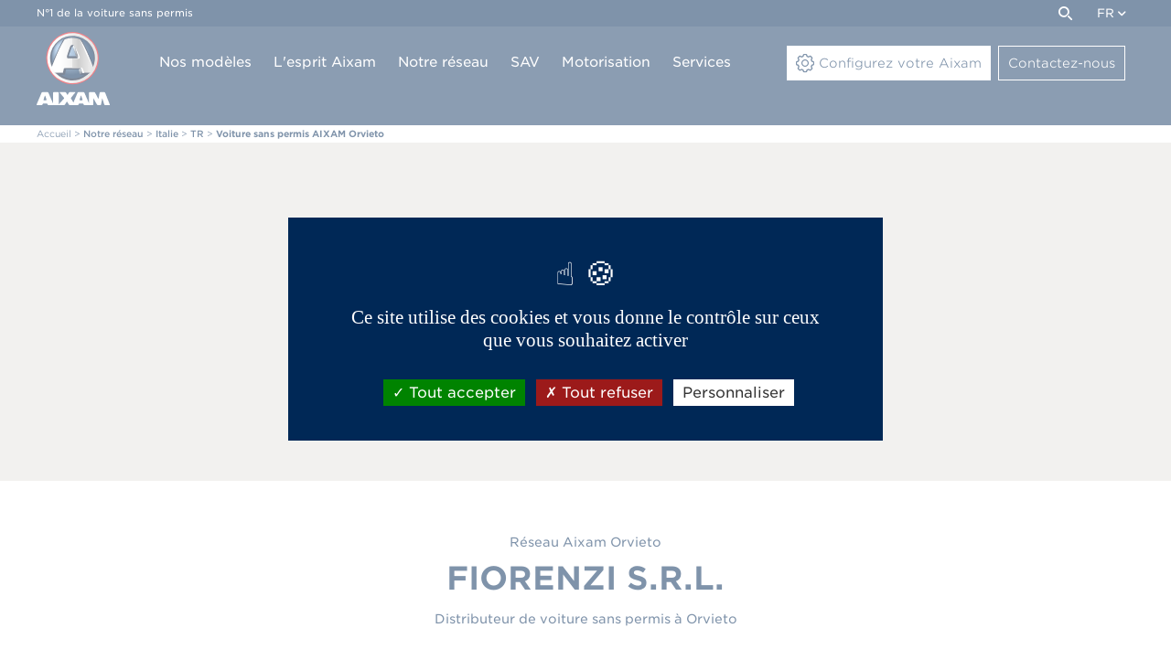

--- FILE ---
content_type: text/html; charset=UTF-8
request_url: https://www.aixam.com/fr/reseau/fiorenzi-s-r-l
body_size: 19476
content:
	<!doctype html>
	<html lang="fr">
	<head>
		<title>Voiture sans permis Orvieto | FIORENZI S.R.L. | Aixam</title>
		<meta name="description" content="Faites confiance &agrave; FIORENZI S.R.L. pour l&rsquo;achat ou la location d&rsquo;une voiture sans permis Aixam &agrave; Orvieto. Aixam est le N&deg;1 de la voiture sans permis en France et en Europe."/>
		<meta name="keywords" content=""/>
		<meta http-equiv="Content-Type" content="text/html; charset=utf-8"/>
		<meta name="content-language" content="fr">
		<link rel="canonical" href="/fr/reseau/fiorenzi-s-r-l"/>
		<link rel="alternate" hreflang="fr-FR" href="https://www.aixam.com/fr/reseau/fiorenzi-s-r-l"/>
<link rel="alternate" hreflang="en" href="https://www.aixam.com/en/network/fiorenzi-s-r-l"/>
<link rel="alternate" hreflang="it-IT" href="https://www.aixam.it/it/rete/fiorenzi-s-r-l"/>
<meta name="google-site-verification" content="5bTQc8CckV7xfB2951sLbaS5LRPhFmuzrxYhfgH1sl0"/>
<meta property="og:image" content="https://www.aixam.com/images/logo.png"/>
<meta name="viewport" content="user-scalable=yes, width=device-width, initial-scale=1.0"/>
<meta name="apple-mobile-web-app-capable" content="yes">
<meta name="mobile-web-app-capable" content="yes">
<link rel="apple-touch-icon-precomposed" sizes="57x57" href="/apple-touch-icon-57x57.png"/>
<link rel="apple-touch-icon-precomposed" sizes="114x114" href="/apple-touch-icon-114x114.png"/>
<link rel="apple-touch-icon-precomposed" sizes="72x72" href="/apple-touch-icon-72x72.png"/>
<link rel="apple-touch-icon-precomposed" sizes="144x144" href="/apple-touch-icon-144x144.png"/>
<link rel="apple-touch-icon-precomposed" sizes="60x60" href="/apple-touch-icon-60x60.png"/>
<link rel="apple-touch-icon-precomposed" sizes="120x120" href="/apple-touch-icon-120x120.png"/>
<link rel="apple-touch-icon-precomposed" sizes="76x76" href="/apple-touch-icon-76x76.png"/>
<link rel="apple-touch-icon-precomposed" sizes="152x152" href="/apple-touch-icon-152x152.png"/>
<link rel="icon" type="image/png" href="/favicon-196x196.png" sizes="196x196"/>
<link rel="icon" type="image/png" href="/favicon-96x96.png" sizes="96x96"/>
<link rel="icon" type="image/png" href="/favicon-32x32.png" sizes="32x32"/>
<link rel="icon" type="image/png" href="/favicon-16x16.png" sizes="16x16"/>
<link rel="icon" type="image/png" href="/favicon-128.png" sizes="128x128"/>
<link rel="stylesheet" type="text/css" href="https://cloud.typography.com/7033256/6628392/css/fonts.css"/>
<link rel="stylesheet" type="text/css" href="/css/site.css?6db9857d" media="screen"/>
<script type="text/javascript" language="javascript" src="/js/js.php?6db9857d"></script>
<script type="text/javascript" src="/js/respond.js"></script>

<script type="text/javascript">var zipcode_regexp=new RegExp(/[0-9]{5}/);</script>
<script type="text/javascript" language="javascript" src="/js/formcheck/lang/fr.js?6db9857d"></script>
<script type="text/javascript" language="javascript" src="/js/formcheck/lang/custom.php?6db9857d"></script>
<script type="text/javascript" language="javascript" src="/js/tarteaucitron/lang/tarteaucitron.fr.js?6db9857d"></script>

	<script>tarteaucitron.user.analyticsUa='UA-2394121-1';tarteaucitron.user.analyticsMore=function(){};tarteaucitron.services.analytics.fallback=function(){window.ga=window.ga||function(){window.ga.q=window.ga.q||[];window.ga.q.push(arguments);};};(tarteaucitron.job=tarteaucitron.job||[]).push('analytics');</script><script>(function(w,d,s,l,i){w[l]=w[l]||[];w[l].push({'gtm.start':new Date().getTime(),event:'gtm.js'});var f=d.getElementsByTagName(s)[0],j=d.createElement(s),dl=l!='dataLayer'?'&l='+l:'';j.async=true;j.src='https://www.googletagmanager.com/gtm.js?id='+i+dl;f.parentNode.insertBefore(j,f);})(window,document,'script','dataLayer','GTM-NNZW7J3');</script>
	<script>(tarteaucitron.job=tarteaucitron.job||[]).push('gcmanalyticsstorage');(tarteaucitron.job=tarteaucitron.job||[]).push('gcmadstorage');(tarteaucitron.job=tarteaucitron.job||[]).push('gcmadsuserdata');(tarteaucitron.job=tarteaucitron.job||[]).push('gcmpersonalization');(tarteaucitron.job=tarteaucitron.job||[]).push('gcmsecurity');(tarteaucitron.job=tarteaucitron.job||[]).push('gcmfunctionality');</script>
	<script>tarteaucitron.user.facebookpixelId='1797140567168056';tarteaucitron.user.facebookpixelMore=function(){};(tarteaucitron.job=tarteaucitron.job||[]).push('facebookpixel');tarteaucitron.services.facebookpixel.fallback=function(){window.fbq=window.fbq||function(){};};</script>
	<script>window.RY=(function(e){var t=["identify","track","trackLink","trackForm","transaction","page","profile","sync","consent","reject","start","stop","optin","optout"];var n="realytics";var r=function(e){return!!(e&&(typeof e=="function"||typeof e=="object"))};var i=function(e,t){return function(){var n=Array.prototype.slice.call(arguments);if(!e[t])e[t]=[];e[t].push(n?n:[]);if(!e["_q"])e["_q"]=[];e["_q"].push(t)}};var s=function(r){for(var s=0;s<t.length;s++){var o=t[s];if(r)e[r][o]=i(e._q[r],o);else e[o]=e[n][o]=i(e._q[n],o)}};var o=function(t,r,i){var o=t?t:n;if(!e[o])e[o]={};if(!e._q[o])e._q[o]={};if(r)e._q[o]["init"]=[[r,i?i:null]];s(t)};if(!e._v){if(!e._q){e._q={};o(null,null,null)}e.init=function(e,n){var i=n?r(n)?n["name"]?n["name"]:null:n:null;if(i&&t)for(var s=0;s<t.length;s++)if(i==t[s]||i=="init")return;o(i,e,r(n)?n:null);var u=function(e){var t=document.createElement("script");t.type="text/javascript";t.async=true;t.src=("https:"==document.location.protocol?"https://":"http://")+e;var n=document.getElementsByTagName("script")[0];n.parentNode.insertBefore(t,n)};u("i.realytics.io/tc.js?cb="+(new Date).getTime());u("cdn-eu.realytics.net/realytics-1.2.min.js")}}return e})(window.RY||{});RY.init("ry-41x4mkmb",{"syncType":'consent'});RY.page();tarteaucitron.user.realyticsMore=function(){};(tarteaucitron.job=tarteaucitron.job||[]).push("realytics");</script>
<script type="text/javascript">var trackingFloodLight=true;document.addEventListener("DOMContentLoaded",function(){floodlight_tracking("dv3600");});</script>
<noscript>
<iframe src="https://15214515.fls.doubleclick.net/activityi;src=15214515;type=invmedia;cat=dv3600;dc_lat=;dc_rdid=;tag_for_child_directed_treatment=;tfua=;npa=;gdpr=${GDPR};gdpr_consent=${GDPR_CONSENT_755};ord=1?" width="1" height="1" frameborder="0" style="display:none"></iframe>
</noscript>
	<script type="text/javascript">tarteaucitron.user.adwordsremarketingId=879998708;(tarteaucitron.job=tarteaucitron.job||[]).push('googleadwordsremarketing');tarteaucitron.user.hotjarId=2183718;tarteaucitron.user.HotjarSv=6;(tarteaucitron.job=tarteaucitron.job||[]).push('hotjar');</script>
<script type="text/javascript" charset="UTF-8">//<![CDATA[
try{if(undefined==xajax.config)xajax.config={};}catch(e){xajax={};xajax.config={};};xajax.config.requestURI="https://www.aixam.com/fr/reseau/fiorenzi-s-r-l";xajax.config.statusMessages=false;xajax.config.waitCursor=true;xajax.config.version="xajax 0.5";xajax.config.legacy=false;xajax.config.defaultMode="asynchronous";xajax.config.defaultMethod="POST";
//]]></script>
<script type="text/javascript" src="/includes/xajax/xajax_js/xajax_core.js" charset="UTF-8"></script>
<script type="text/javascript" charset="UTF-8">//<![CDATA[
window.setTimeout(function(){var scriptExists=false;try{if(xajax.isLoaded)scriptExists=true;}catch(e){}if(!scriptExists){alert("Error: the xajax Javascript component could not be included. Perhaps the URL is incorrect?\nURL: /includes/xajax/xajax_js/xajax_core.js");}},2000);
//]]></script>

<script type='text/javascript' charset='UTF-8'>//<![CDATA[
xajax_enregistre_contact=function(){return xajax.request({xjxfun:'enregistre_contact'},{parameters:arguments});};
//]]></script>

<script language="javascript" type="text/javascript" src="https://maps.google.com/maps/api/js?key=AIzaSyCUHUB1A4n4jU9Ogoty_A5bVdf8HZmT4bU"></script>
<script language="javascript" type="text/javascript" src="/js/geo.js"></script>
<script language="javascript" type="text/javascript">var zoom_init=15;var markers=[["FIORENZI S.R.L. - ORVIETO",42.7274661,12.1375009,1,"/fr/reseau/fiorenzi-s-r-l","VIA DELLA ACACIE 22<br />05019 ORVIETO ","Voir la fiche","1362","TR","2"]];document.addEvent("domready",function(el){initialize();});</script>
	<script language="javascript" type="text/javascript" src="https://www.google.com/recaptcha/api.js?onload=recaptchaLoaded&render=explicit&hl=fr"></script>
	<script language="javascript" type="text/javascript">var recaptchaLoaded=function(){grecaptcha.render("g-recaptcha",{"sitekey":"6LcS1MISAAAAAA3mUIUtOtb4sXulKPWZmkoKm1uS"});var recaptcha=$("g-recaptcha-response");if(recaptcha){recaptcha.addClass("validate['required','target:recaptcha_target']");formcheck["contact"].register(recaptcha);}};</script>	</head>
	<body class="responsive " data-id="5">
	
<div id="header">
	<div id="top">
		<div id="menu_haut">
			<div id="baseline">N&deg;1 de la voiture sans permis</div>
			<div id="liens_utiles">
				<div id="zone_recherche">
					<form id="form_recherche" class="form_recherche" action="/fr/recherche" method="get"><input type="text" name="recherche" value="Tapez votre recherche" id="recherche"/><input type="submit" name="ok_recherche" id="ok_recherche" value="OK"/></form>
					<a href="#" id="toggle_recherche" class="icon-loupe"></a>
				</div><div id="liens_pages"></div><div id="zone_langue">
		fr <span class="icone icon-fleche-bas"></span>
		<ul class="liste_langue"><li><a class="lang" href="http://www.aixam.cz">Česky</a></li><li><a class="lang" href="http://www.aixam-deutschland.com">Deutsch</a></li><li><a class="lang" href="http://www.aixam.at">Deutsch (at)</a></li><li><a class="lang" href="/en/network/fiorenzi-s-r-l">English</a></li><li><a class="lang" href="https://www.aixam-mega.com">Espanol</a></li><li><a class="lang" href="/fr/reseau/fiorenzi-s-r-l">Français</a></li><li><a class="lang" href="https://www.aixam-belgium.be">Français (BE)</a></li><li><a class="lang" href="https://www.aixam.gp">Français (GP)</a></li><li><a class="lang" href="https://www.aixam.it/it/rete/fiorenzi-s-r-l">Italiano</a></li><li><a class="lang" href="https://www.aixam-mega.lt">Lietuvių kalba</a></li><li><a class="lang" href="http://www.aixam.hu">Magyar</a></li><li><a class="lang" href="https://www.aixam.nl">Nederlands</a></li><li><a class="lang" href="https://www.aixam-belgium.benl/">Nederlands (BE)</a></li><li><a class="lang" href="https://www.aixam.no">Norsk</a></li><li><a class="lang" href="https://www.aixam.pl">Polski</a></li><li><a class="lang" href="http://www.aixam.pt">Portuguës</a></li><li><a class="lang" href="http://www.aixam.ro">Română</a></li><li><a class="lang" href="https://www.aixam.si">Slovenščina</a></li><li><a class="lang" href="http://www.aixam.fi">Suomen kieli</a></li><li><a class="lang" href="https://www.aixam.se">Svenska</a></li><li><a class="lang" href="https://www.aixam.gr">Ελληνικά</a></li></ul>
	</div>
			</div>
		</div>
	</div>	
	<div id="bottom">
		<div class="container relative">
			<a id="logo" href="/" title="Aixam"><svg class="logo" xmlns="http://www.w3.org/2000/svg" width="80" height="80.425" viewBox="0 0 80 80.425">
    <defs>
        <linearGradient id="ln7bu6gv8b" y1=".5" x2=".999" y2=".5" gradientUnits="objectBoundingBox">
            <stop offset=".192" stop-color="#fff"/>
            <stop offset=".489" stop-color="#e4e4e4"/>
            <stop offset=".491" stop-color="#e1e0e0"/>
            <stop offset=".493" stop-color="#d5d5d5"/>
            <stop offset=".495" stop-color="#c2c2c2"/>
            <stop offset=".648" stop-color="#9f9f9f"/>
            <stop offset=".901" stop-color="#d0d0d0"/>
        </linearGradient>
        <linearGradient id="niciqw53oc" x1="-.228" y1=".271" x2=".771" y2=".271" gradientUnits="objectBoundingBox">
            <stop offset=".253" stop-color="#fff"/>
            <stop offset=".687" stop-color="#e4e4e4"/>
            <stop offset=".837" stop-color="#d7d6d6"/>
            <stop offset=".973" stop-color="#d0d0d0"/>
        </linearGradient>
        <linearGradient id="n9g28nnswd" x1=".255" y1=".055" x2=".702" y2=".843" gradientUnits="objectBoundingBox">
            <stop offset="0" stop-color="#cfdce4"/>
            <stop offset=".251" stop-color="#adbbc6"/>
            <stop offset=".803" stop-color="#57677a"/>
            <stop offset="1" stop-color="#37485e"/>
        </linearGradient>
        <linearGradient id="wy5t8kpsce" x1=".206" y1="-.005" x2=".761" y2=".954" gradientUnits="objectBoundingBox">
            <stop offset="0" stop-color="#fff"/>
            <stop offset=".203" stop-color="#cddbe4"/>
            <stop offset=".786" stop-color="#4b5463"/>
        </linearGradient>
        <radialGradient id="65m3aoy4xa" cx=".496" cy=".475" fx=".158" fy=".255" r=".52" gradientUnits="objectBoundingBox">
            <stop offset=".214" stop-color="#8ab5e1"/>
            <stop offset=".316" stop-color="#7ca7d3"/>
            <stop offset=".509" stop-color="#5882af"/>
            <stop offset=".771" stop-color="#1e4774"/>
            <stop offset=".896" stop-color="#002856"/>
        </radialGradient>
    </defs>
    <path d="m158.948 466.825-4.977-12.762a1.26 1.26 0 0 0-1.063-.744h-4.074a.986.986 0 0 0-.921.781l-1.1 5.918a2.27 2.27 0 0 1-.23.781 2.492 2.492 0 0 1-.443-.708l-3.1-6.063a1.42 1.42 0 0 0-1.133-.708h-4.867a.8.8 0 0 0-.779.8v11.455l-4.961-11.531a1.317 1.317 0 0 0-1.1-.726h-5.349a1.268 1.268 0 0 0-1.08.726l-4.5 10.711-2.515-4.157a1.028 1.028 0 0 1 0-1.216l4.392-5.446c.283-.345.142-.617-.283-.617h-5.49a1.432 1.432 0 0 0-1.151.69l-.974 1.8a3.379 3.379 0 0 1-.443.69 3.078 3.078 0 0 1-.46-.69l-1.027-1.815a1.489 1.489 0 0 0-1.169-.69h-5.49c-.425 0-.549.272-.283.617l4.41 5.446a1.028 1.028 0 0 1 .018 1.234l-5.544 6.1V454.1a.8.8 0 0 0-.779-.8h-4.691a.8.8 0 0 0-.779.8v11.746l-5.083-11.8a1.268 1.268 0 0 0-1.08-.726H85.5a1.29 1.29 0 0 0-1.08.726l-5.366 12.78a.489.489 0 0 0 .478.726H84.6a1.11 1.11 0 0 0 .992-.762l.071-.254a1.11 1.11 0 0 1 .992-.763h3.17a1.133 1.133 0 0 1 1.01.763l.089.272a1.133 1.133 0 0 0 1.01.762h5.048a.523.523 0 0 0 .39-.163.736.736 0 0 0 .443.163h4.685a.7.7 0 0 0 .46-.182.424.424 0 0 0 .407.182h5.561a1.552 1.552 0 0 0 1.187-.672l1.559-2.542a2.635 2.635 0 0 1 .514-.672 2.788 2.788 0 0 1 .5.672l1.505 2.542a1.582 1.582 0 0 0 1.187.672h3.79c.071 0 .124-.073.177-.091.053.018.089.091.159.091h4.445a1.11 1.11 0 0 0 .992-.762l.071-.254a1.11 1.11 0 0 1 .992-.762h3.17a1.176 1.176 0 0 1 1.027.762l.089.272a1.176 1.176 0 0 0 1.027.762h5.065a.6.6 0 0 0 .319-.091.719.719 0 0 0 .337.091h3.206a.8.8 0 0 0 .779-.8v-5.918c0-.436.053-.781.159-.781.159.6 3.737 6.826 3.737 6.826a1.489 1.489 0 0 0 1.169.69h2.48a.971.971 0 0 0 .921-.781l1.1-5.936a4.89 4.89 0 0 1 .195-.781 2.706 2.706 0 0 1 .3.762l1.877 5.991a1.133 1.133 0 0 0 1.01.762h4.5a.557.557 0 0 0 .475-.797zm-69.994-4.357H87.5c-.638 0-1.027-.418-.868-.944l1.116-3.467c.177-.526.39-.944.478-.944s.3.436.478.944l1.116 3.467c.162.508-.228.944-.865.944zm39.354 0h-1.435c-.655 0-1.045-.418-.868-.944l1.116-3.467c.177-.526.39-.944.478-.944.106 0 .319.436.478.944l1.116 3.467c.16.508-.229.944-.885.944z" transform="translate(-79.001 -387.198)" style="fill:#fff"/>
    <g>
        <path d="M176.374 78.1a28.774 28.774 0 1 0 28.774 28.774A28.783 28.783 0 0 0 176.374 78.1z" transform="translate(-137.147 -78.1)" style="fill:#e30613"/>
        <path d="M212.883 135.968a26.48 26.48 0 0 1-2.142 2.941l-.036.036c-.381.454-.781.908-1.2 1.325a25.294 25.294 0 0 1-36.181.018c-.418-.436-.835-.89-1.234-1.362a26.246 26.246 0 0 1-3.09-4.574 25.287 25.287 0 0 1 12.839-35.182 25.057 25.057 0 0 1 9.549-1.87 26.13 26.13 0 0 1 5.755.654 25.717 25.717 0 0 1 3.413 1.053 25.294 25.294 0 0 1 13.216 35.382 19.595 19.595 0 0 1-.889 1.579z" transform="translate(-152.289 -93.814)" style="fill:#001332"/>
        <path d="M222.989 140a24.259 24.259 0 0 1-1.961 2.687l-.018.018c-.363.418-.726.817-1.107 1.216a23.125 23.125 0 0 1-33.095 0c-.381-.4-.762-.817-1.126-1.234h-.018a22.583 22.583 0 0 1-2.814-4.194 23.15 23.15 0 0 1 11.75-32.187 23.085 23.085 0 0 1 8.75-1.706 23.873 23.873 0 0 1 5.265.6 24.939 24.939 0 0 1 3.122.962 23.133 23.133 0 0 1 12.09 32.35 24.569 24.569 0 0 1-.838 1.488z" transform="translate(-163.829 -99.789)" style="fill:url(#65m3aoy4xa)"/>
        <path d="M224.3 142.361c-.018-.073-2.759-7.461-6.354-15.54-3.413-7.661-6.608-13.216-6.735-13.452a2.3 2.3 0 0 0-1.434-1 33.124 33.124 0 0 0-8.551-1.47 33.123 33.123 0 0 0-8.55 1.47 2.35 2.35 0 0 0-1.434 1c-.127.236-3.34 5.791-6.735 13.452-3.594 8.079-6.318 15.449-6.354 15.54a2.072 2.072 0 0 0 .073 1.579 27.718 27.718 0 0 0 5.392 7.389 2.052 2.052 0 0 0 1.416.563l6.3.036h.018a2.079 2.079 0 0 0 2.033-1.652c.145-.762.6-3.05.817-4.048h.327c1.634 0 5.954.054 6.644.054h.109c.69 0 5.01-.054 6.644-.054h.327c.218 1 .654 3.286.817 4.048a2.079 2.079 0 0 0 2.033 1.652h.018l6.3-.036a2.052 2.052 0 0 0 1.416-.563 26.679 26.679 0 0 0 5.392-7.389 2 2 0 0 0 .071-1.579zm-19.9-10.8h-6.463a.607.607 0 0 1-.617-.835s.69-2.106 1.561-4.575c1.343-3.776 1.47-4.085 1.906-5.1l.018-.036a.257.257 0 0 1 .2-.073h.29a.257.257 0 0 1 .2.073l.018.036c.436 1.017.563 1.325 1.906 5.1a240.53 240.53 0 0 1 1.561 4.575.578.578 0 0 1-.58.833z" transform="translate(-162.051 -104.946)" style="fill:#001332"/>
        <path d="M218.031 128.986a99.4 99.4 0 0 0-7.026-13.325 22.172 22.172 0 0 0-17.319 0 97.97 97.97 0 0 0-7.026 13.325c-3.812 8.623-7.262 17.9-7.262 17.9 1.2 2.505 1.543 3.74 3.558 5.628h8.986s.69-3.467.908-4.339.454-1.107 2.36-1.107 7.153.054 7.153.054 5.246-.054 7.153-.054 2.142.236 2.36 1.107.908 4.339.908 4.339h8.986c2-1.906 2.342-3.122 3.558-5.628-.035 0-3.484-9.295-7.297-17.9zm-9.694 6.263c-.218.762-.762 1.126-1.906 1.126h-8.169c-1.144 0-1.688-.363-1.906-1.126s.254-2.16 1.906-7.08c1.253-3.758 1.4-4.1 1.852-5.192a2.5 2.5 0 0 1 4.5 0c.454 1.089.581 1.452 1.852 5.192 1.617 4.92 2.089 6.318 1.871 7.08z" transform="translate(-163.174 -107.401)" style="fill:url(#ln7bu6gv8b)"/>
        <path d="M194.82 88.156A27.516 27.516 0 1 0 206.4 125.3a27.527 27.527 0 0 0-11.58-37.144zm-24.181 46.056a24.511 24.511 0 1 1 33.094-10.312 24.522 24.522 0 0 1-33.094 10.313z" transform="translate(-142.794 -83.745)" style="fill:url(#niciqw53oc)"/>
        <path d="M210.464 326.8a2.075 2.075 0 0 1-2.015 1.67h-.018l-6.3-.036a60.154 60.154 0 0 1-1.4-1.253l-1.831-.581h8.986z" transform="translate(-179.134 -281.488)" style="fill:#001332"/>
        <path d="M351.5 326.6h8.986l-1.834.581s-.762.708-1.4 1.253l-6.3.036h-.018a2.079 2.079 0 0 1-2.033-1.652" transform="translate(-301.903 -281.488)" style="fill:#001332"/>
        <path d="M345.97 305.354a2.027 2.027 0 0 1-.654-1.126c-.145-.762-.6-3.05-.817-4.048l2.215-1.18a1.784 1.784 0 0 1 .272.672c.218.871.908 4.339.908 4.339s-1.76 1.489-1.924 1.343z" transform="translate(-298.302 -258.898)" style="fill:url(#n9g28nnswd)"/>
        <path d="M353.5 127.4s5.827 7.988 13.143 28.865A294.929 294.929 0 0 1 353.5 127.4z" transform="translate(-305.668 -118.45)" style="fill:#fff"/>
        <path d="M308.626 157.89a2.3 2.3 0 0 1 .8 1.089c.454 1.089.581 1.452 1.852 5.192 1.652 4.92 2.124 6.318 1.906 7.08a1.4 1.4 0 0 1-.436.726 10.123 10.123 0 0 1-1.888-2.142.6.6 0 0 0 .109-.635s-.69-2.106-1.561-4.575c-1.343-3.776-1.47-4.085-1.906-5.1a13.011 13.011 0 0 1 1.124-1.635z" transform="translate(-268.019 -143.403)" style="fill:url(#wy5t8kpsce)"/>
        <path d="M292.639 175.915c1.47.054 2.614-.635 2.106-2.033-1.089-3.032-5.5-12.181-5.5-12.181.472 1.144.617 1.507 1.942 5.428 1.743 5.138 2.233 6.59 2 7.389-.218.8-.8 1.162-2 1.162H282.6z" transform="translate(-247.639 -146.523)" style="fill:#fff"/>
        <path d="M283.849 293.884c1.961-.036 2.233.2 2.56 1.089s1.8 4.629 1.8 4.629h-2.233s-.69-3.467-.908-4.339-.454-1.107-2.36-1.107-7.153.054-7.153.054-5.246-.054-7.153-.054z" transform="translate(-236.017 -254.708)" style="fill:#fff"/>
    </g>
</svg>
<svg class="logo_horizontal" data-name="logo aixam mobile" xmlns="http://www.w3.org/2000/svg" width="151" height="41.757" viewBox="0 0 151 41.757">
    <defs>
        <linearGradient id="z5mqeda0cb" y1=".5" x2=".999" y2=".5" gradientUnits="objectBoundingBox">
            <stop offset=".192" stop-color="#fff"/>
            <stop offset=".489" stop-color="#e4e4e4"/>
            <stop offset=".491" stop-color="#e1e0e0"/>
            <stop offset=".493" stop-color="#d5d5d5"/>
            <stop offset=".495" stop-color="#c2c2c2"/>
            <stop offset=".648" stop-color="#9f9f9f"/>
            <stop offset=".901" stop-color="#d0d0d0"/>
        </linearGradient>
        <linearGradient id="302srvmx4c" x1="-.228" y1=".271" x2=".771" y2=".271" gradientUnits="objectBoundingBox">
            <stop offset=".253" stop-color="#fff"/>
            <stop offset=".687" stop-color="#e4e4e4"/>
            <stop offset=".837" stop-color="#d7d6d6"/>
            <stop offset=".973" stop-color="#d0d0d0"/>
        </linearGradient>
        <linearGradient id="rch0gt0f9d" x1=".255" y1=".055" x2=".702" y2=".843" gradientUnits="objectBoundingBox">
            <stop offset="0" stop-color="#cfdce4"/>
            <stop offset=".251" stop-color="#adbbc6"/>
            <stop offset=".803" stop-color="#57677a"/>
            <stop offset="1" stop-color="#37485e"/>
        </linearGradient>
        <linearGradient id="on2zd8xjge" x1=".206" y1="-.005" x2=".761" y2=".954" gradientUnits="objectBoundingBox">
            <stop offset="0" stop-color="#fff"/>
            <stop offset=".203" stop-color="#cddbe4"/>
            <stop offset=".786" stop-color="#4b5463"/>
        </linearGradient>
        <radialGradient id="39h0bjs3ja" cx=".496" cy=".475" fx=".158" fy=".255" r=".52" gradientUnits="objectBoundingBox">
            <stop offset=".214" stop-color="#8ab5e1"/>
            <stop offset=".316" stop-color="#7ca7d3"/>
            <stop offset=".509" stop-color="#5882af"/>
            <stop offset=".771" stop-color="#1e4774"/>
            <stop offset=".896" stop-color="#002856"/>
        </radialGradient>
    </defs>
    <path data-name="Tracé 782" d="m183.78 471.025-6.522-16.725a1.651 1.651 0 0 0-1.393-.976h-5.339a1.293 1.293 0 0 0-1.207 1.023l-1.439 7.753a2.974 2.974 0 0 1-.3 1.023 3.265 3.265 0 0 1-.58-.928l-4.062-7.947a1.862 1.862 0 0 0-1.486-.928h-6.383a1.044 1.044 0 0 0-1.021 1.047v15.013l-6.5-15.108a1.727 1.727 0 0 0-1.439-.952H139.1a1.661 1.661 0 0 0-1.416.952l-5.9 14.038-3.3-5.448a1.347 1.347 0 0 1 0-1.594l5.757-7.138c.371-.452.186-.809-.371-.809h-7.2a1.876 1.876 0 0 0-1.509.9l-1.277 2.355a4.429 4.429 0 0 1-.58.9 4.033 4.033 0 0 1-.6-.9l-1.346-2.379a1.952 1.952 0 0 0-1.532-.9h-7.2c-.557 0-.72.357-.371.809l5.78 7.138a1.347 1.347 0 0 1 .023 1.618l-7.265 7.994v-16.509a1.044 1.044 0 0 0-1.021-1.047h-6.151a1.044 1.044 0 0 0-1.021 1.047v15.394l-6.662-15.465a1.661 1.661 0 0 0-1.416-.952H87.52a1.691 1.691 0 0 0-1.416.952l-7.033 16.75a.641.641 0 0 0 .627.952h6.639a1.455 1.455 0 0 0 1.3-1l.093-.333a1.455 1.455 0 0 1 1.3-1h4.155a1.485 1.485 0 0 1 1.323 1l.116.357a1.485 1.485 0 0 0 1.323 1h6.615a.686.686 0 0 0 .511-.214.964.964 0 0 0 .58.214h6.147a.915.915 0 0 0 .6-.238.556.556 0 0 0 .534.238h7.289a2.034 2.034 0 0 0 1.555-.88l2.043-3.331a3.455 3.455 0 0 1 .673-.88 3.655 3.655 0 0 1 .65.88l1.973 3.331a2.073 2.073 0 0 0 1.555.88h4.967c.093 0 .163-.1.232-.119.07.024.116.119.209.119h5.826a1.455 1.455 0 0 0 1.3-1l.093-.333a1.455 1.455 0 0 1 1.3-1h4.155a1.542 1.542 0 0 1 1.346 1l.116.357a1.542 1.542 0 0 0 1.346 1h6.639a.787.787 0 0 0 .418-.119.942.942 0 0 0 .441.119h4.2a1.044 1.044 0 0 0 1.021-1.047v-7.756c0-.571.07-1.023.209-1.023.209.785 4.9 8.946 4.9 8.946a1.952 1.952 0 0 0 1.532.9h3.25a1.272 1.272 0 0 0 1.207-1.023l1.439-7.78a6.409 6.409 0 0 1 .255-1.023 3.546 3.546 0 0 1 .395 1l2.46 7.852a1.485 1.485 0 0 0 1.323 1h5.9a.73.73 0 0 0 .629-1.047zm-91.734-5.71h-1.9c-.836 0-1.346-.547-1.137-1.237l1.462-4.544c.232-.69.511-1.237.627-1.237s.395.571.627 1.237l1.462 4.544c.205.666-.305 1.237-1.141 1.237zm51.577 0h-1.88c-.859 0-1.37-.547-1.137-1.237l1.462-4.544c.232-.69.511-1.237.627-1.237.139 0 .418.571.627 1.237l1.462 4.544c.209.666-.302 1.237-1.161 1.237z" transform="translate(-32.85 -441.3)" style="fill:#fff"/>
    <g data-name="Groupe 3050">
        <path data-name="Tracé 783" d="M168.478 78.1a20.878 20.878 0 1 0 20.878 20.878A20.885 20.885 0 0 0 168.478 78.1z" transform="translate(-147.6 -78.1)" style="fill:#e30613"/>
        <path data-name="Tracé 784" d="M200.046 125.358a19.215 19.215 0 0 1-1.554 2.134l-.026.026c-.277.329-.566.659-.869.962a18.354 18.354 0 0 1-26.253.013c-.3-.316-.606-.645-.9-.988a19.044 19.044 0 0 1-2.239-3.319 18.348 18.348 0 0 1 9.313-25.528 18.182 18.182 0 0 1 6.929-1.357 18.96 18.96 0 0 1 4.176.474 18.659 18.659 0 0 1 2.476.764 18.353 18.353 0 0 1 9.59 25.673c-.196.381-.406.777-.643 1.146z" transform="translate(-163.663 -94.771)" style="fill:#001332"/>
        <path data-name="Tracé 785" d="M211.248 130.286a17.6 17.6 0 0 1-1.423 1.95l-.013.013c-.263.3-.527.593-.8.883a16.779 16.779 0 0 1-24.014 0c-.277-.29-.553-.593-.817-.9h-.013a16.385 16.385 0 0 1-2.042-3.043 16.8 16.8 0 0 1 8.523-23.355 16.751 16.751 0 0 1 6.349-1.238 17.322 17.322 0 0 1 3.82.435 18.093 18.093 0 0 1 2.266.7 16.785 16.785 0 0 1 8.773 23.473c-.201.384-.399.74-.609 1.082z" transform="translate(-175.906 -101.109)" style="fill:url(#39h0bjs3ja)"/>
        <path data-name="Tracé 786" d="M211.6 133.728c-.013-.053-2-5.414-4.61-11.276-2.476-5.559-4.795-9.59-4.887-9.761a1.669 1.669 0 0 0-1.041-.724 18.572 18.572 0 0 0-12.409 0 1.705 1.705 0 0 0-1.041.724c-.092.171-2.424 4.2-4.887 9.761-2.608 5.862-4.584 11.21-4.61 11.276a1.5 1.5 0 0 0 .053 1.146 20.112 20.112 0 0 0 3.912 5.361 1.489 1.489 0 0 0 1.027.408l4.571.026h.013a1.508 1.508 0 0 0 1.475-1.2c.105-.553.435-2.213.593-2.937H190c1.186 0 4.321.04 4.821.04h.079c.5 0 3.636-.04 4.821-.04h.237c.158.724.474 2.384.593 2.937a1.508 1.508 0 0 0 1.475 1.2h.013l4.571-.026a1.489 1.489 0 0 0 1.027-.408 19.358 19.358 0 0 0 3.912-5.361 1.448 1.448 0 0 0 .051-1.146zm-14.437-7.838h-4.689a.44.44 0 0 1-.448-.606s.5-1.528 1.133-3.319c.975-2.74 1.067-2.964 1.383-3.7l.013-.026a.187.187 0 0 1 .145-.053h.211a.187.187 0 0 1 .145.053l.013.026c.316.738.408.962 1.383 3.7.632 1.791 1.133 3.319 1.133 3.319a.419.419 0 0 1-.422.606z" transform="translate(-174.019 -106.579)" style="fill:#001332"/>
        <path data-name="Tracé 787" d="M207.431 124.846a72.123 72.123 0 0 0-5.1-9.669 16.088 16.088 0 0 0-12.567 0 71.085 71.085 0 0 0-5.1 9.669c-2.766 6.257-5.269 12.988-5.269 12.988.869 1.818 1.12 2.714 2.582 4.083h6.52s.5-2.516.659-3.148.329-.8 1.712-.8 5.19.04 5.19.04 3.807-.04 5.19-.04 1.554.171 1.712.8.659 3.148.659 3.148h6.52c1.449-1.383 1.7-2.266 2.582-4.083-.021 0-2.521-6.744-5.29-12.988zm-7.034 4.545c-.158.553-.553.817-1.383.817h-5.928c-.83 0-1.225-.263-1.383-.817s.184-1.568 1.383-5.137c.909-2.727 1.014-2.977 1.344-3.767a1.812 1.812 0 0 1 3.267 0c.329.79.422 1.054 1.344 3.767 1.172 3.569 1.514 4.584 1.359 5.137z" transform="translate(-175.211 -109.184)" style="fill:url(#z5mqeda0cb)"/>
        <path data-name="Tracé 788" d="M183.756 87.29a19.965 19.965 0 1 0 8.4 26.951 19.974 19.974 0 0 0-8.4-26.951zm-17.546 33.418a17.785 17.785 0 1 1 24.014-7.482 17.793 17.793 0 0 1-24.014 7.482z" transform="translate(-153.591 -84.089)" style="fill:url(#302srvmx4c)"/>
        <path data-name="Tracé 789" d="M207.291 326.745a1.506 1.506 0 0 1-1.462 1.212h-.013l-4.571-.026c-.461-.4-1.014-.909-1.014-.909l-1.33-.422h6.52z" transform="translate(-192.142 -293.866)" style="fill:#001332"/>
        <path data-name="Tracé 790" d="M350.784 326.6h6.52l-1.33.422s-.553.514-1.014.909l-4.571.026h-.013a1.508 1.508 0 0 1-1.475-1.2" transform="translate(-322.384 -293.866)" style="fill:#001332"/>
        <path data-name="Tracé 791" d="M345.567 303.61a1.471 1.471 0 0 1-.474-.817 164.93 164.93 0 0 0-.593-2.937l1.607-.856a1.293 1.293 0 0 1 .2.487c.158.632.659 3.148.659 3.148s-1.28 1.081-1.399.975z" transform="translate(-318.563 -269.902)" style="fill:url(#rch0gt0f9d)"/>
        <path data-name="Tracé 792" d="M353.5 127.4s4.228 5.8 9.537 20.944A214 214 0 0 1 353.5 127.4z" transform="translate(-326.378 -120.906)" style="fill:#fff"/>
        <path data-name="Tracé 794" d="M308.317 157.889a1.671 1.671 0 0 1 .58.79c.329.79.422 1.054 1.344 3.767 1.2 3.57 1.541 4.584 1.383 5.137a1.017 1.017 0 0 1-.316.527 7.347 7.347 0 0 1-1.37-1.554.432.432 0 0 0 .079-.461s-.5-1.528-1.133-3.319c-.975-2.74-1.067-2.964-1.383-3.7a9.443 9.443 0 0 1 .816-1.187z" transform="translate(-286.437 -147.378)" style="fill:url(#on2zd8xjge)"/>
        <path data-name="Tracé 795" d="M289.884 172.014c1.067.04 1.9-.461 1.528-1.475-.79-2.2-3.991-8.839-3.991-8.839.342.83.448 1.093 1.409 3.939 1.265 3.728 1.62 4.782 1.449 5.361s-.58.843-1.449.843h-6.23z" transform="translate(-264.817 -150.688)" style="fill:#fff"/>
        <path data-name="Tracé 796" d="M279.61 293.883c1.423-.026 1.62.145 1.857.79s1.3 3.359 1.3 3.359h-1.62s-.5-2.516-.659-3.148-.329-.8-1.712-.8-5.19.04-5.19.04-3.807-.04-5.19-.04z" transform="translate(-252.488 -265.457)" style="fill:#fff"/>
    </g>
</svg>
</a>
		</div>
		<div id="menu"><ul class="menu"><li class=" p9"><a onclick="ga('send', 'event', 'Clic menu', 'Nos modèles', '', '1'); " class="en_tete p9" href="/fr/nos-modeles-de-voitures-sans-permis"><span class="texte">Nos modèles</span></a>
		<div class="sous_menu">
			<div class="container"><div class="row liste_gammes">
			<div class="col-6 col-lg bloc_gamme">
				<a href="/fr/gamme-aixam">
					<span class="img">
						<picture>
							<source media="(max-width: 767px)" srcset="/ressources/gammes/mobile_aixam-gamme-ambition.webp">
							<img src="/ressources/gammes/min_aixam-gamme-ambition.webp" alt="Aixam"/>
						</picture>
					</span>
					<span class="texte"><span class="titre_gamme">Gamme<br/>
<span class="libelle_gamme">AIXAM</span></span><span class="sous_titre">Thermique</span><span class="prix">&agrave; partir de 195 <span class="devise">€</span> par mois <span class="info_lld" data-popup-lld="1"><svg class="info" version="1.1" fill="currentColor" width="20" height="20" class="info_lld" xmlns="http://www.w3.org/2000/svg" xmlns:xlink="http://www.w3.org/1999/xlink" x="0px" y="0px" viewBox="0 0 22.1 22.1" style="enable-background:new 0 0 22.1 22.1;" xml:space="preserve">
<style type="text/css"></style>
<path d="M11.8,6.3c0,0.4-0.4,0.8-0.8,0.8s-0.8-0.4-0.8-0.8s0.4-0.8,0.8-0.8S11.8,5.9,11.8,6.3z"/>
<path d="M11,8.3c0.4,0,0.8,0.3,0.8,0.8v7c0,0.4-0.3,0.8-0.8,0.8s-0.8-0.3-0.8-0.8V9C10.3,8.6,10.6,8.3,11,8.3z"/>
<g>
	<path d="M11,22.1c-6.1,0-11-4.9-11-11S4.9,0,11,0s11,4.9,11,11S17.1,22.1,11,22.1z M11,1C5.5,1,1,5.5,1,11c0,5.5,4.5,10,10,10
		c5.5,0,10-4.5,10-10C21.1,5.5,16.6,1,11,1z"/>
</g>
</svg>
</span></span></span>
				</a>
			</div>
			
			<div class="col-6 col-lg bloc_gamme">
				<a href="/fr/gamme-e-aixam">
					<span class="img">
						<picture>
							<source media="(max-width: 767px)" srcset="/ressources/gammes/mobile_gamme-e-aixam.webp">
							<img src="/ressources/gammes/min_gamme-e-aixam.webp" alt="e Aixam"/>
						</picture>
					</span>
					<span class="texte"><span class="titre_gamme">Gamme<br/>
<span class="libelle_gamme"><span class="texte-0">e</span><span class="texte_icone icone icon-e-aixam"></span><span class="texte-0">Aixam</span><span class="texte_icone icone icon-aixam"></span></span></span><span class="sous_titre">Electrique</span><span class="prix">&agrave; partir de 195 <span class="devise">€</span> par mois <span class="info_lld" data-popup-lld="19"><svg class="info" version="1.1" fill="currentColor" width="20" height="20" class="info_lld" xmlns="http://www.w3.org/2000/svg" xmlns:xlink="http://www.w3.org/1999/xlink" x="0px" y="0px" viewBox="0 0 22.1 22.1" style="enable-background:new 0 0 22.1 22.1;" xml:space="preserve">
<style type="text/css"></style>
<path d="M11.8,6.3c0,0.4-0.4,0.8-0.8,0.8s-0.8-0.4-0.8-0.8s0.4-0.8,0.8-0.8S11.8,5.9,11.8,6.3z"/>
<path d="M11,8.3c0.4,0,0.8,0.3,0.8,0.8v7c0,0.4-0.3,0.8-0.8,0.8s-0.8-0.3-0.8-0.8V9C10.3,8.6,10.6,8.3,11,8.3z"/>
<g>
	<path d="M11,22.1c-6.1,0-11-4.9-11-11S4.9,0,11,0s11,4.9,11,11S17.1,22.1,11,22.1z M11,1C5.5,1,1,5.5,1,11c0,5.5,4.5,10,10,10
		c5.5,0,10-4.5,10-10C21.1,5.5,16.6,1,11,1z"/>
</g>
</svg>
</span><span class="info_cee">Eligible &agrave; la prime CEE de 250 &euro;*</span></span></span>
				</a>
			</div>
			
			<div class="col-6 col-lg bloc_gamme">
				<a href="/fr/gamme-minauto">
					<span class="img">
						<picture>
							<source media="(max-width: 767px)" srcset="/ressources/gammes/mobile_aixam-gamme-minauto.webp">
							<img src="/ressources/gammes/min_aixam-gamme-minauto.webp" alt="Minauto"/>
						</picture>
					</span>
					<span class="texte"><span class="titre_gamme">Gamme<br/>
<span class="libelle_gamme">MINAUTO</span></span><span class="sous_titre">Electrique ou thermique</span><span class="prix">&agrave; partir de 131 <span class="devise">€</span> par mois <span class="info_lld" data-popup-lld="43"><svg class="info" version="1.1" fill="currentColor" width="20" height="20" class="info_lld" xmlns="http://www.w3.org/2000/svg" xmlns:xlink="http://www.w3.org/1999/xlink" x="0px" y="0px" viewBox="0 0 22.1 22.1" style="enable-background:new 0 0 22.1 22.1;" xml:space="preserve">
<style type="text/css"></style>
<path d="M11.8,6.3c0,0.4-0.4,0.8-0.8,0.8s-0.8-0.4-0.8-0.8s0.4-0.8,0.8-0.8S11.8,5.9,11.8,6.3z"/>
<path d="M11,8.3c0.4,0,0.8,0.3,0.8,0.8v7c0,0.4-0.3,0.8-0.8,0.8s-0.8-0.3-0.8-0.8V9C10.3,8.6,10.6,8.3,11,8.3z"/>
<g>
	<path d="M11,22.1c-6.1,0-11-4.9-11-11S4.9,0,11,0s11,4.9,11,11S17.1,22.1,11,22.1z M11,1C5.5,1,1,5.5,1,11c0,5.5,4.5,10,10,10
		c5.5,0,10-4.5,10-10C21.1,5.5,16.6,1,11,1z"/>
</g>
</svg>
</span><span class="info_cee">Eligible &agrave; la prime CEE de 250 &euro;*</span></span></span>
				</a>
			</div>
			
			<div class="col-6 col-lg bloc_gamme">
				<a href="/fr/gamme-mega">
					<span class="img">
						<picture>
							<source media="(max-width: 767px)" srcset="/ressources/gammes/mobile_gamme-mega.png">
							<img src="/ressources/gammes/min_gamme-mega.png" alt="Mega"/>
						</picture>
					</span>
					<span class="texte"><span class="titre_gamme">Gamme<br/>
<span class="libelle_gamme">MEGA</span></span><span class="sous_titre">Electrique</span><span class="prix">&agrave; partir de 162 <span class="devise">€</span> par mois <span class="info_lld" data-popup-lld="40"><svg class="info" version="1.1" fill="currentColor" width="20" height="20" class="info_lld" xmlns="http://www.w3.org/2000/svg" xmlns:xlink="http://www.w3.org/1999/xlink" x="0px" y="0px" viewBox="0 0 22.1 22.1" style="enable-background:new 0 0 22.1 22.1;" xml:space="preserve">
<style type="text/css"></style>
<path d="M11.8,6.3c0,0.4-0.4,0.8-0.8,0.8s-0.8-0.4-0.8-0.8s0.4-0.8,0.8-0.8S11.8,5.9,11.8,6.3z"/>
<path d="M11,8.3c0.4,0,0.8,0.3,0.8,0.8v7c0,0.4-0.3,0.8-0.8,0.8s-0.8-0.3-0.8-0.8V9C10.3,8.6,10.6,8.3,11,8.3z"/>
<g>
	<path d="M11,22.1c-6.1,0-11-4.9-11-11S4.9,0,11,0s11,4.9,11,11S17.1,22.1,11,22.1z M11,1C5.5,1,1,5.5,1,11c0,5.5,4.5,10,10,10
		c5.5,0,10-4.5,10-10C21.1,5.5,16.6,1,11,1z"/>
</g>
</svg>
</span><span class="info_cee">Eligible &agrave; la prime CEE de 250 &euro;*</span></span></span>
				</a>
			</div>
			
			<div class="col-6 col-lg bloc_gamme">
				<a href="https://www.aixam-pro.com" target="_blank">
					<span class="img">
						<picture>
							<source media="(max-width: 767px)" srcset="/ressources/gammes/mobile_gamme-aixam-pro_1.png">
							<img src="/ressources/gammes/min_gamme-aixam-pro_1.png" alt="Aixam Pro"/>
						</picture>
					</span>
					<span class="texte"><span class="titre_gamme">Gamme<br/>
<span class="libelle_gamme"><span class="bold">AIXAM<span class="rouge">PRO</span></span></span></span><span class="sous_titre">Electrique ou thermique</span><span class="prix">&agrave; partir de 317 <span class="devise">€</span> par mois <span class="info_lld" data-popup-lld="34"><svg class="info" version="1.1" fill="currentColor" width="20" height="20" class="info_lld" xmlns="http://www.w3.org/2000/svg" xmlns:xlink="http://www.w3.org/1999/xlink" x="0px" y="0px" viewBox="0 0 22.1 22.1" style="enable-background:new 0 0 22.1 22.1;" xml:space="preserve">
<style type="text/css"></style>
<path d="M11.8,6.3c0,0.4-0.4,0.8-0.8,0.8s-0.8-0.4-0.8-0.8s0.4-0.8,0.8-0.8S11.8,5.9,11.8,6.3z"/>
<path d="M11,8.3c0.4,0,0.8,0.3,0.8,0.8v7c0,0.4-0.3,0.8-0.8,0.8s-0.8-0.3-0.8-0.8V9C10.3,8.6,10.6,8.3,11,8.3z"/>
<g>
	<path d="M11,22.1c-6.1,0-11-4.9-11-11S4.9,0,11,0s11,4.9,11,11S17.1,22.1,11,22.1z M11,1C5.5,1,1,5.5,1,11c0,5.5,4.5,10,10,10
		c5.5,0,10-4.5,10-10C21.1,5.5,16.6,1,11,1z"/>
</g>
</svg>
</span></span></span>
				</a>
			</div>
			</div></div>
		</div></li><li class=" p13"><a onclick="ga('send', 'event', 'Clic menu', 'L'esprit Aixam', '', '1'); " class="en_tete p13" href="/fr/l-esprit-aixam"><span class="texte">L'esprit Aixam</span></a></li><li class=" p5"><a onclick="ga('send', 'event', 'Clic menu', 'Notre réseau', '', '1'); " class="en_tete p5 actif" href="/fr/reseau/voiture-sans-permis-france"><span class="texte">Notre réseau</span></a></li><li class=" p20"><a onclick="ga('send', 'event', 'Clic menu', 'SAV', '', '1'); " class="en_tete p20" href="/fr/service-apres-vente"><span class="texte">SAV</span></a></li><li class=" p220"><a onclick="ga('send', 'event', 'Clic menu', 'Motorisation', '', '1'); " class="en_tete p220" href="/fr/motorisation"><span class="texte">Motorisation</span></a></li><li class=" p211"><a onclick="ga('send', 'event', 'Clic menu', 'Services', '', '1'); " class="en_tete p211" href="/fr/services"><span class="texte">Services</span></a></li><li class=" p15"><a onclick="ga('send', 'event', 'Clic menu', 'Configurez votre Aixam', '', '1'); " class="en_tete p15" href="/fr/configurateur-aixam"><span class="icone icon-configurateur3d"></span><span class="texte">Configurez votre Aixam</span></a></li><li class="hover p196"><a onclick="ga('send', 'event', 'Clic menu', 'Contactez-nous', '', '1'); " class="en_tete p196" href="/fr/contactez-nous"><span class="texte">Contactez-nous</span></a>
		<div class="sous_menu">
			<ul><li><a class="lien_sous_menu p2" href="/fr/contactez-nous/nous-ecrire">Nous écrire</a></a><li><a class="lien_sous_menu p197" href="/fr/contactez-nous/etre-rappele">Être rappelé</a></a><li><a class="lien_sous_menu p181" href="/fr/contactez-nous/prendre-un-rendez-vous">Prendre un rendez-vous</a></a></ul>
		</div></li></ul></div>
		<a id="toggle_menu" class="d-lg-none hamburger--spin" href="#">
			<span class="hamburger-box">
				<span class="hamburger-inner"></span>
			</span>
		</a>
	</div>
</div><div id="page"><div class="">
	<div id="fil_ariane"><div class="container">
		<div itemscope itemtype="http://schema.org/BreadcrumbList"><span itemprop="itemListElement" itemscope itemtype="http://schema.org/ListItem"><a itemprop="item" class="ariane home" href="/"><span itemprop="name">Accueil</span></a><meta itemprop="position" content="1"></span> &gt; <span itemprop="itemListElement" itemscope itemtype="http://schema.org/ListItem"><a class="ariane" href="/fr/notre-reseau" itemprop="item"><span itemprop="name">Notre r&eacute;seau</span></a><meta itemprop="position" content="2"></span> &gt; <span itemprop="itemListElement" itemscope itemtype="http://schema.org/ListItem"><a class="ariane" href="/fr/reseau/voiture-sans-permis-italie" itemprop="item"><span itemprop="name">Italie</span></a><meta itemprop="position" content="3"></span> &gt; <span itemprop="itemListElement" itemscope itemtype="http://schema.org/ListItem"><a class="ariane" href="" itemprop="item"><span itemprop="name">TR</span></a><meta itemprop="position" content="4"></span> &gt; <span class="ariane bold">Voiture sans permis AIXAM Orvieto</span></div><div style="clear:both"></div></div></div>
	<div itemscope itemtype="http://schema.org/LocalBusiness" class="info_distributeur">
		<div id="map"></div>
		<div class="container">
			<div class="bloc_over">
				<h1>R&eacute;seau <span itemprop="brand">Aixam</span> Orvieto</h1>
				<h3 itemprop="name">FIORENZI S.R.L.</h3>
				<h2>Distributeur de voiture sans permis &agrave; Orvieto</h2>
				<a class="bouton" rel="nofollow" onclick="ga('send', 'event', 'Distributeur', 'Localisation', 'Clic localisation', '10');" target="_blank" href="https://www.google.com/maps/dir/?api=1&amp;destination=42.7274661,12.1375009"><span class="icon-geo"></span>Itin&eacute;raire</a><a class="bouton" href="tel:0763/390055" onclick="ga('send', 'event', 'Distributeur', 'Clic Numero de telephone', '0763/390055', '10');fbq('track', 'Lead');" itemprop="telephone"><span class="icon-telephone"></span>0763/390055</a><a class="bouton" onclick="ga('send', 'event', 'Distributeur', 'Contact', 'Clic contact', '10');fbq('track', 'Lead');" href="#contact"><span class="icon-contact"></span>Contact</a>
			</div>
			<div class="row blocs_info">
				<div class="col-md-12 col-lg-6">
					<div class="bloc_info bloc_ombre p-5 mb-0">
						<div class="titre">FIORENZI S.R.L.</div>
						<p class="texte">
						<strong itemprop="address" itemscope itemtype="http://schema.org/PostalAddress">
							<span itemprop="streetAddress">VIA DELLA ACACIE 22</span><br>
							<span itemprop="postalCode">05019</span> <a itemprop="addressLocality" class="text-uppercase" href="/fr/reseau/voiture-sans-permis-orvieto">Orvieto</a>
						</strong>
						</p>
						<div class="rs">
						
						</div>
					</div>
				</div>
				
				<div class="col-md-6 col-lg-6">
					<div class="bloc_info bloc_ombre p-5 mb-0">
						<div class="titre">Produits<br>
&amp; services</div>
						<div class="logos mt-5"></div>
						
					</div>
				</div>
			</div>
			<div class="clear"></div><form id="contact" name="form_contact" class="formular" method="post" action="">
				<h2>Contacter ce point de vente de v&eacute;hicules sans permis</h2>
				<div class="offset-md-1 col-md-10 offset-lg-3 col-lg-6">
					<fieldset id="fieldset_contact">
						<div><span>Civilit&eacute; *</span>
							<div class="input-block">
								<div class="radio ib"><input type="radio" name="civilite" value="Mme"><label>Mme</label></div>
								<div class="radio ib"><input class="validate['required','target:erreurs_civilite']" type="radio" name="civilite" value="M."><label>M.</label></div>
							</div>
							<div class="erreur" id="erreurs_civilite"></div>
						</div>
						<div><span>Entreprise</span>
							<input class="text-input" type="text" name="societe" id="societe" value="" maxlength="100">
						</div>
						<div><span>Pr&eacute;nom *</span>
							<input class="validate['required'] text-input" type="text" name="prenom" id="prenom" value="" maxlength="100">
						</div>
						<div><span>Nom *</span>
							<input class="validate['required'] text-input" type="text" name="nom" id="nom" value="" maxlength="100">
						</div>
						<div class="separation"></div>
						<div><span>Adresse *</span>
							<input class="validate['required'] text-input" type="text" name="adresse" value="">
						</div>
						<div><span>Code postal *</span>
							<input class="validate['required','%formcheck_zipcode'] text-input small" type="text" name="code_postal" id="code_postal" value="" maxlength="10">
						</div>
						<div><span>Ville *</span>
							<input class="validate['required'] text-input" type="text" name="ville" id="ville" value="" maxlength="100">
						</div>
						<div class="separation"></div>
						<div><span>T&eacute;l&eacute;phone *</span>
							<input class="validate['required','length[8,20]'] text-input" type="text" name="telephone" id="telephone" value="" placeholder="T&eacute;l&eacute;phone mobile ou fixe" maxlength="20">
						</div>
						<div><span>Email *</span>
							<input class="validate['required','email'] text-input" type="text" name="email" id="email" value="" maxlength="100">
						</div>
						<div class="separateur_ombre"></div>
						<h2>Votre demande</h2>
						<div><span>Message</span>
							<textarea class="text-input" name="message" id="message"></textarea>
							<div class="clear"></div>
						</div>
						<div class="separation"></div>
						<div>
							<div class="antispam">
								<div id="g-recaptcha"></div>
							</div>
							<div class="erreur" id="recaptcha_target"></div>
						</div><div>
		<div class="checkbox_block">
			<div class="checkbox"><input class="d-none " type="checkbox" name="optin" id="optin695a92733b203" value="1"><label for="optin695a92733b203">Je souhaite &ecirc;tre inform&eacute;(e) des &eacute;v&eacute;nements &agrave; venir, de l&rsquo;actualit&eacute;, des informations produits ainsi que des op&eacute;rations promotionnelles et de marketing d&rsquo;Aixam. &Agrave; cet effet, je consens express&eacute;ment &agrave; &ecirc;tre contact&eacute;(e) par mon concessionnaire local Aixam, Aixam et ses prestataires.</label></div>
			<div class="erreur gauche" id="erreur_optin695a92733b203"></div>
			
			<div class="checkbox"><input class="d-none validate['required','target:erreur_mentions_legales695a92733b203']" type="checkbox" name="mentions_legales" id="mentions_legales695a92733b203" value="1"><label for="mentions_legales695a92733b203">J&rsquo;ai lu et compris les <a href="/fr/mentions-legales-donnees-personnelles" target="_blank" rel="noopener">mentions l&eacute;gales</a> relatives &agrave; l&rsquo;utilisation de mes donn&eacute;es personnelles et &agrave; l&rsquo;exercice de mes droits &agrave; la confidentialit&eacute;.</label></div>
			<div class="erreur gauche" id="erreur_mentions_legales695a92733b203"></div>
		</div>
	</div>
					</fieldset>		
					<div class="bloc_boutons">
						<input onclick="ga('send', 'event', 'Distributeur', 'Clic Envoyer ma demande', 'fr/reseau/fiorenzi-s-r-l', '10'); " type="submit" class="bouton" name="valider" id="valider" value="Envoyer ma demande">
						<div class="notice">* Champs obligatoires</div>
					</div>
				</div>
			</form><div id="navigation"><a class="bouton petit gris" href="/fr/reseau/voiture-sans-permis-italie">Retour &agrave; la liste</a></div>
		</div>
	</div></div>
</div>
<div id="footer">	
	<div class="container relative">
		<div id="cross">
			<div id="logo_footer">
				<a href="/" title="Aixam"><svg class="logo_bleu" data-name="logo AIXAM Footer" xmlns="http://www.w3.org/2000/svg" width="70.5" height="70.816" viewBox="0 0 70.5 70.816">
    <defs>
        <linearGradient id="tvufeb734b" y1=".5" x2=".999" y2=".5" gradientUnits="objectBoundingBox">
            <stop offset=".192" stop-color="#fff"/>
            <stop offset=".489" stop-color="#e4e4e4"/>
            <stop offset=".491" stop-color="#e1e0e0"/>
            <stop offset=".493" stop-color="#d5d5d5"/>
            <stop offset=".495" stop-color="#c2c2c2"/>
            <stop offset=".648" stop-color="#9f9f9f"/>
            <stop offset=".901" stop-color="#d0d0d0"/>
        </linearGradient>
        <linearGradient id="n6d16m4f5c" x1="-.228" y1=".271" x2=".771" y2=".271" gradientUnits="objectBoundingBox">
            <stop offset=".253" stop-color="#fff"/>
            <stop offset=".687" stop-color="#e4e4e4"/>
            <stop offset=".837" stop-color="#d7d6d6"/>
            <stop offset=".973" stop-color="#d0d0d0"/>
        </linearGradient>
        <linearGradient id="rwt9pf4kud" x1=".255" y1=".055" x2=".702" y2=".843" gradientUnits="objectBoundingBox">
            <stop offset="0" stop-color="#cfdce4"/>
            <stop offset=".251" stop-color="#adbbc6"/>
            <stop offset=".803" stop-color="#57677a"/>
            <stop offset="1" stop-color="#37485e"/>
        </linearGradient>
        <linearGradient id="jnxdkv34ie" x1=".206" y1="-.005" x2=".761" y2=".954" gradientUnits="objectBoundingBox">
            <stop offset="0" stop-color="#fff"/>
            <stop offset=".203" stop-color="#cddbe4"/>
            <stop offset=".786" stop-color="#4b5463"/>
        </linearGradient>
        <radialGradient id="ofoymtm8ta" cx=".496" cy=".475" fx=".158" fy=".255" r=".52" gradientUnits="objectBoundingBox">
            <stop offset=".214" stop-color="#8ab5e1"/>
            <stop offset=".316" stop-color="#7ca7d3"/>
            <stop offset=".509" stop-color="#5882af"/>
            <stop offset=".771" stop-color="#1e4774"/>
            <stop offset=".896" stop-color="#002856"/>
        </radialGradient>
    </defs>
    <path data-name="Tracé 782" d="m149.455 464.918-4.386-10.963a1.11 1.11 0 0 0-.936-.639h-3.59a.863.863 0 0 0-.812.671l-.968 5.084a1.914 1.914 0 0 1-.2.671 2.136 2.136 0 0 1-.39-.608l-2.731-5.209a1.256 1.256 0 0 0-1-.608h-4.292a.693.693 0 0 0-.687.686v9.84l-4.37-9.9a1.162 1.162 0 0 0-.968-.624h-4.715a1.118 1.118 0 0 0-.952.624l-3.964 9.2-2.216-3.571a.865.865 0 0 1 0-1.045l3.871-4.678c.25-.3.125-.53-.25-.53h-4.838a1.267 1.267 0 0 0-1.015.593l-.858 1.544a2.9 2.9 0 0 1-.39.593 2.641 2.641 0 0 1-.406-.593l-.905-1.56a1.319 1.319 0 0 0-1.03-.593h-4.838c-.375 0-.484.234-.25.53l3.886 4.678a.865.865 0 0 1 .016 1.061l-4.885 5.24v-10.826a.693.693 0 0 0-.687-.686h-4.138a.693.693 0 0 0-.687.686v10.09l-4.479-10.137a1.118 1.118 0 0 0-.952-.624h-4.714a1.138 1.138 0 0 0-.952.624l-4.729 10.979a.421.421 0 0 0 .421.624h4.464a.975.975 0 0 0 .874-.655l.062-.218a.975.975 0 0 1 .874-.655h2.794a1 1 0 0 1 .89.655l.078.234a1 1 0 0 0 .89.655h4.448a.467.467 0 0 0 .343-.14.659.659 0 0 0 .39.14h4.136a.625.625 0 0 0 .406-.156.377.377 0 0 0 .359.156h4.9a1.376 1.376 0 0 0 1.046-.577l1.377-2.181a2.274 2.274 0 0 1 .453-.577 2.4 2.4 0 0 1 .437.577l1.327 2.183a1.4 1.4 0 0 0 1.046.577h3.34c.062 0 .109-.062.156-.078.047.016.078.078.14.078h3.918a.975.975 0 0 0 .874-.655l.062-.218a.975.975 0 0 1 .874-.655h2.794a1.034 1.034 0 0 1 .905.655l.078.234a1.034 1.034 0 0 0 .905.655h4.464a.538.538 0 0 0 .281-.078.645.645 0 0 0 .3.078h2.825a.693.693 0 0 0 .687-.686v-5.09c0-.374.047-.671.14-.671.14.515 3.293 5.864 3.293 5.864a1.319 1.319 0 0 0 1.03.592h2.185a.849.849 0 0 0 .812-.671l.968-5.1a4.117 4.117 0 0 1 .172-.671 2.292 2.292 0 0 1 .265.655l1.654 5.146a1 1 0 0 0 .89.655h3.964a.479.479 0 0 0 .416-.681zm-61.682-3.743h-1.28c-.562 0-.905-.359-.765-.811l.983-2.979c.156-.452.343-.811.421-.811s.265.374.421.811l.983 2.979c.142.436-.202.811-.763.811zm34.681 0h-1.264c-.577 0-.921-.359-.765-.811l.983-2.979c.156-.452.343-.811.421-.811.094 0 .281.374.421.811l.983 2.979c.141.436-.202.811-.78.811z" transform="translate(-79.001 -394.788)" style="fill:#002856"/>
    <g data-name="Groupe 3050">
        <path data-name="Tracé 783" d="M172.338 78.1a24.718 24.718 0 1 0 24.738 24.718A24.736 24.736 0 0 0 172.338 78.1z" transform="translate(-136.893 -78.1)" style="fill:#e30613"/>
        <path data-name="Tracé 784" d="M206.321 130.517a22.749 22.749 0 0 1-1.842 2.526l-.031.031c-.328.39-.671.78-1.03 1.138a21.759 21.759 0 0 1-31.106.016 24.94 24.94 0 0 1-1.061-1.17 22.546 22.546 0 0 1-2.653-3.93 21.713 21.713 0 0 1 11.035-30.223 21.558 21.558 0 0 1 8.21-1.606 22.482 22.482 0 0 1 4.948.561 22.125 22.125 0 0 1 2.934.9 21.719 21.719 0 0 1 11.362 30.394c-.235.459-.487.926-.766 1.363z" transform="translate(-152.506 -94.306)" style="fill:#001332"/>
        <path data-name="Tracé 785" d="M216.988 135.01a20.835 20.835 0 0 1-1.686 2.308l-.016.016c-.312.359-.624.7-.952 1.045a19.893 19.893 0 0 1-28.453 0c-.328-.343-.656-.7-.968-1.06h-.013a19.4 19.4 0 0 1-2.419-3.6 19.878 19.878 0 0 1 10.1-27.65 19.862 19.862 0 0 1 7.519-1.469 20.542 20.542 0 0 1 4.526.515 21.452 21.452 0 0 1 2.685.827A19.874 19.874 0 0 1 220 124.468a19.667 19.667 0 0 1-2.294 9.263c-.235.453-.469.869-.718 1.279z" transform="translate(-164.405 -100.467)" style="fill:url(#ofoymtm8ta)"/>
        <path data-name="Tracé 786" d="M217.807 137.926c-.016-.062-2.372-6.409-5.463-13.349-2.934-6.581-5.681-11.353-5.79-11.556a1.978 1.978 0 0 0-1.233-.858 28.5 28.5 0 0 0-7.351-1.263 28.5 28.5 0 0 0-7.351 1.263 2.021 2.021 0 0 0-1.233.858c-.109.2-2.872 4.975-5.791 11.556-3.09 6.94-5.432 13.271-5.463 13.349a1.779 1.779 0 0 0 .062 1.357 23.812 23.812 0 0 0 4.635 6.347 1.765 1.765 0 0 0 1.217.483l5.416.031h.016a1.787 1.787 0 0 0 1.748-1.419c.125-.655.515-2.62.7-3.478h.281c1.4 0 5.119.047 5.712.047h.094c.593 0 4.308-.047 5.712-.047h.281c.187.858.562 2.823.7 3.478a1.787 1.787 0 0 0 1.748 1.419h.016l5.416-.031a1.765 1.765 0 0 0 1.217-.483 22.919 22.919 0 0 0 4.636-6.347 1.713 1.713 0 0 0 .068-1.357zm-17.107-9.279h-5.556a.521.521 0 0 1-.531-.717s.593-1.809 1.342-3.93c1.155-3.244 1.264-3.509 1.639-4.382l.016-.031a.221.221 0 0 1 .172-.062h.25a.221.221 0 0 1 .172.062l.016.031c.375.873.484 1.138 1.639 4.382.749 2.121 1.342 3.93 1.342 3.93a.5.5 0 0 1-.501.717z" transform="translate(-162.571 -105.785)" style="fill:#001332"/>
        <path data-name="Tracé 787" d="M212.613 126.859a85.365 85.365 0 0 0-6.04-11.447 19.077 19.077 0 0 0-14.89 0 84.135 84.135 0 0 0-6.04 11.447c-3.278 7.408-6.243 15.377-6.243 15.377 1.03 2.152 1.327 3.213 3.059 4.834h7.726s.593-2.979.78-3.727.39-.951 2.029-.951 6.149.047 6.149.047 4.511-.047 6.149-.047 1.842.2 2.029.951.78 3.727.78 3.727h7.726c1.717-1.637 2.013-2.682 3.059-4.834-.03 0-2.995-7.985-6.273-15.377zm-8.335 5.38c-.187.655-.656.967-1.639.967h-7.024c-.983 0-1.452-.312-1.639-.967s.219-1.856 1.639-6.082c1.077-3.228 1.2-3.524 1.592-4.46a2.148 2.148 0 0 1 3.871 0c.39.936.5 1.248 1.592 4.46 1.39 4.227 1.796 5.428 1.609 6.083z" transform="translate(-163.73 -108.317)" style="fill:url(#tvufeb734b)"/>
        <path data-name="Tracé 788" d="M189.165 87.711a23.641 23.641 0 1 0 9.958 31.907 23.676 23.676 0 0 0-9.958-31.907zm-20.79 39.564a21.06 21.06 0 1 1 28.453-8.858 21.057 21.057 0 0 1-28.453 8.858z" transform="translate(-142.716 -83.922)" style="fill:url(#n6d16m4f5c)"/>
        <path data-name="Tracé 789" d="M208.842 326.772a1.784 1.784 0 0 1-1.732 1.435h-.016l-5.416-.031c-.546-.468-1.2-1.076-1.2-1.076l-1.576-.5h7.726z" transform="translate(-180.186 -287.847)" style="fill:#001332"/>
        <path data-name="Tracé 790" d="M351.132 326.6h7.726l-1.576.5s-.656.608-1.2 1.076l-5.416.031h-.016a1.787 1.787 0 0 1-1.748-1.419" transform="translate(-306.774 -287.847)" style="fill:#001332"/>
        <path data-name="Tracé 791" d="M345.764 304.458a1.741 1.741 0 0 1-.562-.967c-.125-.655-.515-2.62-.7-3.478L346.4 299a1.531 1.531 0 0 1 .234.577c.187.749.78 3.727.78 3.727s-1.514 1.279-1.65 1.154z" transform="translate(-303.061 -264.551)" style="fill:url(#rwt9pf4kud)"/>
        <path data-name="Tracé 792" d="M353.5 127.4s5.01 6.862 11.3 24.8a253.251 253.251 0 0 1-11.3-24.8z" transform="translate(-310.657 -119.712)" style="fill:#fff"/>
        <path data-name="Tracé 794" d="M308.468 157.89a1.978 1.978 0 0 1 .687.936c.39.936.5 1.248 1.592 4.46 1.42 4.226 1.826 5.427 1.639 6.082a1.2 1.2 0 0 1-.375.624 8.7 8.7 0 0 1-1.623-1.84.512.512 0 0 0 .094-.546s-.593-1.809-1.342-3.93c-1.155-3.244-1.264-3.509-1.639-4.382a11.176 11.176 0 0 1 .967-1.404z" transform="translate(-271.836 -145.445)" style="fill:url(#jnxdkv34ie)"/>
        <path data-name="Tracé 795" d="M291.231 173.911c1.264.047 2.248-.546 1.811-1.747-.936-2.6-4.729-10.464-4.729-10.464.406.982.531 1.294 1.67 4.663 1.5 4.413 1.92 5.661 1.717 6.347-.187.686-.687 1-1.717 1H282.6z" transform="translate(-250.822 -148.663)" style="fill:#fff"/>
        <path data-name="Tracé 796" d="M281.682 293.884c1.686-.031 1.92.172 2.2.936s1.545 3.977 1.545 3.977h-1.92s-.593-2.979-.78-3.727-.39-.951-2.029-.951-6.149.047-6.149.047-4.511-.047-6.149-.047z" transform="translate(-238.839 -260.23)" style="fill:#fff"/>
    </g>
</svg>
</a>
			</div>
			<div class="bloc_cross">
				<div class="row">
					
				</div>
			</div>
		</div>
		<div id="marques_groupe">
			<div class="titre"><strong>Les marques du groupe Aixam,</strong> <br/>sp&eacute;cialistes vente et location de voiture sans permis</div>
			<div class="marques">
				<a target="_blank" class="marque" id="logo_aixam_pro" href="https://www.aixam-pro.com" title="Aixam PRO"><span class="sprite sp-logo-aixam-pro"></span></a>
				<a target="_blank" class="marque" id="logo_my_aixam" href="https://www.myaixam.com" title="Aixam PRO"><span class="sprite sp-logo-my-aixam"></span></a>
				<a target="_blank" class="marque" id="logo_aixam_rent_a_car" href="/fr/services/aixam-by-rent-a-car-location-de-voitures-sans-permis" title="Aixam by Rent a Car"><span class="sprite sp-logo-aixam-rent-a-car"></span></a>
				
				<a class="marque" id="logo_aixam_finance" href="/fr/services/aixam-finance-nos-solutions-de-financement-pour-votre-projet" title="Aixam Finance"><span class="sprite sp-aixam-finance"></span></a>
			</div>
		</div>
	</div>
	<div id="bandeau_newsletter">
		<div class="container">
			<div class="bloc_newsletter">
				<div class="titre">Recevez l'actu et les bons plans aixam</div>
				<form id="form_newsletter_footer" data-fc-errors-location="1" class="formular" action="/fr/newsletter" method="post">
					<input type="text" name="email" class="validate['required','email'] email_newsletter input_ombre" placeholder="Votre e-mail"/><input type="submit" class="bouton inscription_newsletter" name="inscription" value="Je m'abonne">
				</form>
			</div>
			<div id="sm">
					<a onclick="ga('send', 'event', 'Social', 'Clic sortant Facebook', '', '1');" href="https://www.facebook.com/aixam" target="_blank" class="icon-facebook" title="Facebook Aixam"></a><a onclick="ga('send', 'event', 'Social', 'Clic sortant Twitter', '', '1'); " href="https://www.twitter.com/AixamMega" target="_blank" class="icon-twitter" title="Twitter Aixam"></a><a onclick="ga('send', 'event', 'Social', 'Clic sortant YouTube', '', '1'); " href="https://www.youtube.com/user/AixamMegaFrance" target="_blank" class="icon-youtube" title="Youtube Aixam"></a><a onclick="ga('send', 'event', 'Social', 'Clic sortant Instagram', '', '1'); " href="https://www.instagram.com/aixam_officiel" target="_blank" class="icon-instagram" title="Instagram Aixam"></a><a onclick="ga('send', 'event', 'Social', 'Clic sortant TikTok', '', '1'); " href="https://www.tiktok.com/@aixam_officiel" target="_blank" title="TikTok Aixam" class="icon-tiktok"></a><a onclick="ga('send', 'event', 'Social', 'Clic sortant Linkedin', '', '1'); " href="https://www.linkedin.com/company/aixam-mega" target="_blank" title="Linkedin Aixam" class="icon-linkedin"></a><a onclick="ga('send', 'event', 'Social', 'Clic sortant Pinterest', '', '1'); " href="https://www.pinterest.com/aixam_officiel/" target="_blank" title="Pinterest Aixam" class="icon-pinterest"></a>
			</div>
			<div class="bloc_liens">
				<a href="/fr/services/aixam-by-rent-a-car-location-de-voitures-sans-permis" title="Location voitures sans permis AIXAM">Location</a><a target="_blank" href="https://www.aixam-pro.com">AIXAM PRO</a><a target="_blank" href="https://www.myaixam.com">Aixam d&egrave;s 14 ans</a><a href="/fr/l-esprit-aixam/recrutement">Recrutement</a><a href="/fr/blog">Blog</a>
			</div>
		</div>
	</div>
	<div id="fonctionnel">
		<div class="text-center mb-2">
			<a class="marque" rel="nofollow" href="#" onclick="window.open('https://www.auvergnerhonealpes.fr');return false" id="logo_region" title="Région Auvergne-Rhône-Alpes"><svg class="logo_region" id="Calque_1" width="150" data-name="Calque 1" xmlns="http://www.w3.org/2000/svg" viewBox="0 0 370.44 126.45"><defs><style>.cls-1{fill:#1d1d1b}.cls-2{fill:#fff}</style></defs><path class="cls-1" d="M108.52 28.6h8.06v29.27h14.49v6.32h-22.55V28.6zM135.06 57c0-6.08 5.58-8.37 13.54-8.37h2.94v-1c0-3.09-.95-4.78-4.23-4.78-2.84 0-4.13 1.44-4.43 3.68h-6.82c.45-6.17 5.33-8.91 11.7-8.91s10.9 2.59 10.9 9.66v17h-7v-3.22c-1.49 2.09-3.78 3.68-7.87 3.68-4.72 0-8.71-2.29-8.71-7.76m16.48-1.89V52.9h-2.79c-4.18 0-6.62.89-6.62 3.68 0 1.89 1.15 3.13 3.79 3.13 3.18 0 5.62-1.74 5.62-4.62M175.63 28.6h12.74c8.42 0 13.74 3.44 13.74 10.81v.19c0 5.38-3.13 8.22-7.31 9.46l9.4 15.14h-8.56l-8.51-13.74h-3.48V64.2h-8zM188.18 45c4 0 6.07-1.69 6.07-5.13v-.2c0-3.63-2.19-4.87-6.07-4.87h-4.53V45zM206.69 51.5v-.4c0-8.21 5.82-13.54 13.39-13.54 6.72 0 12.69 3.94 12.69 13.25v2H214c.2 4.34 2.54 6.82 6.47 6.82 3.34 0 5-1.44 5.43-3.63h6.82c-.85 5.63-5.33 8.76-12.44 8.76-7.87 0-13.59-4.93-13.59-13.24m19.06-3.13c-.25-3.94-2.24-5.83-5.67-5.83-3.24 0-5.43 2.14-6 5.83zm-5.87-21.66h7.57l-5.18 7.92H217zM237.14 64.74h7.16c.45 2.29 2.09 3.78 5.78 3.78 4.38 0 6.57-2.28 6.57-6.37v-3.93a9.76 9.76 0 01-8.36 4.83c-6.33 0-11.35-4.73-11.35-12.44v-.35c0-7.47 5-12.7 11.45-12.7 4.23 0 6.77 1.85 8.26 4.48v-3.88h7.17v24c-.05 7.72-5.18 11.65-13.74 11.65s-12.25-3.68-12.94-9.06m19.71-14.23v-.35c0-4.43-2.34-7.12-6.27-7.12s-6.28 2.89-6.28 7.17v.4c0 4.33 2.54 7 6.13 7 3.78 0 6.42-2.68 6.42-7.11M270.36 30.7a4.11 4.11 0 114.08 3.93 3.95 3.95 0 01-4.08-3.93m.54 7.46h7.17v26h-7.17zM283.54 51.45v-.4c0-8.16 5.92-13.49 13.74-13.49S311 42.79 311 50.9v.4c0 8.22-5.92 13.44-13.73 13.44s-13.69-5.17-13.69-13.29m20.11-.1V51c0-5-2.34-8-6.37-8s-6.38 2.89-6.38 7.86v.4c0 5 2.29 8 6.38 8s6.37-3 6.37-7.92M316.45 38.16h7.22v4.13c1.29-2.59 4.13-4.72 8.46-4.72 5.13 0 8.76 3.08 8.76 10v16.62h-7.22V48.66c0-3.53-1.39-5.22-4.58-5.22s-5.42 1.89-5.42 5.72v15h-7.22zM114 78.63h2.6l5.51 16.29h-2l-1.59-4.69h-6.72l-1.58 4.69h-1.87zm-1.62 10H118l-2.82-8.38zM123.55 90.55V83h1.89v7.46c0 2.09.89 3 2.76 3a3.13 3.13 0 003.28-3.26V83h1.89v11.92h-1.89V93a4.06 4.06 0 01-3.78 2.1c-2.37 0-4.15-1.3-4.15-4.58M135.15 83h2.05l3.53 10.01L144.22 83h1.96l-4.29 11.92h-2.41L135.15 83zM146.73 89.09v-.18c0-3.61 2.3-6.11 5.59-6.11 2.75 0 5.35 1.66 5.35 5.92v.62h-9c.09 2.71 1.39 4.22 3.83 4.22 1.85 0 2.92-.69 3.17-2.08h1.89c-.41 2.39-2.39 3.65-5.08 3.65-3.37 0-5.77-2.37-5.77-6m9-1.28c-.18-2.46-1.45-3.44-3.41-3.44s-3.24 1.32-3.56 3.44zM160 83h1.89v2.14a4.17 4.17 0 013.92-2.34v1.78c-2.39.11-3.92.86-3.92 3.8v6.54H160zM166.89 95.61h1.93c.28 1.36 1.42 2.07 3.45 2.07 2.34 0 3.83-1.12 3.83-3.67v-1.73a5 5 0 01-4 2.25 5.37 5.37 0 01-5.42-5.65v-.16a5.64 5.64 0 015.56-5.92 4.27 4.27 0 013.9 2.12V83H178v11.12c0 3.47-2.37 5.16-5.7 5.16-3.53 0-5.08-1.67-5.4-3.67m9.27-6.86v-.16c0-2.67-1.45-4.22-3.78-4.22s-3.78 1.75-3.78 4.26v.18c0 2.6 1.66 4.15 3.67 4.15 2.21 0 3.89-1.55 3.89-4.21M181 83h1.89v1.89a4.1 4.1 0 013.83-2.09c2.46 0 4.19 1.34 4.19 4.81v7.31h-1.89v-7.45c0-2.1-.89-3-2.81-3a3.13 3.13 0 00-3.32 3.26v7.22H181zM193.16 89.09v-.18c0-3.61 2.3-6.11 5.59-6.11 2.76 0 5.35 1.66 5.35 5.92v.62h-9c.09 2.71 1.39 4.22 3.83 4.22 1.85 0 2.92-.69 3.17-2.08h1.9c-.41 2.39-2.39 3.65-5.08 3.65-3.37 0-5.77-2.37-5.77-6m9-1.28c-.19-2.46-1.46-3.44-3.42-3.44s-3.24 1.32-3.56 3.44zM206.37 87.77h4.88v1.78h-4.88zM214.5 78.63h4.9c3.12 0 5.69 1.27 5.69 4.53v.09c0 2.69-1.8 4-4 4.45l5 7.22h-2.21L219 87.83h-2.51v7.09h-2zm5 7.63c2.33 0 3.58-1 3.58-3v-.09c0-2.21-1.37-2.94-3.58-2.94h-3.05v6zM228 77.3h1.89v7.59a4.11 4.11 0 013.83-2.09c2.46 0 4.19 1.34 4.19 4.81v7.31H236v-7.45c0-2.1-.89-3-2.8-3a3.13 3.13 0 00-3.33 3.26v7.22H228zM240.08 89.06v-.18a5.86 5.86 0 1111.72 0V89a5.86 5.86 0 11-11.72 0m9.76 0v-.15c0-2.76-1.53-4.54-3.9-4.54s-3.9 1.78-3.9 4.51V89c0 2.72 1.48 4.5 3.9 4.5s3.9-1.81 3.9-4.5m-4.74-11.33h1.71l2.43 3.33h-1.39l-1.93-1.71L244 81h-1.34zM254.11 83H256v1.89a4.09 4.09 0 013.83-2.09c2.46 0 4.19 1.34 4.19 4.81v7.31h-1.89v-7.45c0-2.1-.89-3-2.81-3A3.13 3.13 0 00256 87.7v7.22h-1.9zM266.25 89.09v-.18c0-3.61 2.3-6.11 5.59-6.11 2.75 0 5.35 1.66 5.35 5.92v.62h-9c.09 2.71 1.39 4.22 3.83 4.22 1.85 0 2.92-.69 3.17-2.08h1.89c-.41 2.39-2.39 3.65-5.08 3.65-3.37 0-5.77-2.37-5.77-6m9-1.28c-.19-2.46-1.46-3.44-3.42-3.44s-3.24 1.32-3.56 3.44zM279.46 87.77h4.88v1.78h-4.88zM291.43 78.63H294l5.52 16.29h-2L296 90.23h-6.72l-1.58 4.69h-1.86zm-1.62 10h5.66l-2.83-8.38zM301.55 77.3h1.91v17.62h-1.91zM306.5 83h1.89v2a4.92 4.92 0 014-2.21c3.12 0 5.42 2.28 5.42 6V89c0 3.65-2.14 6.16-5.42 6.16a4.53 4.53 0 01-4-2.17v6.11h-1.89zm9.39 6.06v-.18c0-3-1.66-4.51-3.67-4.51-2.21 0-3.9 1.46-3.9 4.51v.18c0 3.06 1.6 4.5 3.93 4.5s3.64-1.6 3.64-4.5M319.44 89.09v-.18c0-3.61 2.3-6.11 5.58-6.11 2.76 0 5.36 1.66 5.36 5.92v.62h-9c.09 2.71 1.39 4.22 3.83 4.22 1.85 0 2.92-.69 3.17-2.08h1.89c-.41 2.39-2.39 3.65-5.08 3.65-3.38 0-5.77-2.37-5.77-6m9-1.28c-.18-2.46-1.46-3.44-3.42-3.44s-3.23 1.32-3.55 3.44zM331.84 91.25h1.85c.14 1.42.89 2.3 2.8 2.3s2.6-.61 2.6-1.89-.93-1.66-2.78-2c-3.1-.57-4.15-1.44-4.15-3.51s2.17-3.35 4-3.35c2.14 0 4 .86 4.3 3.44h-1.82c-.27-1.3-1-1.87-2.51-1.87s-2.25.68-2.25 1.71.59 1.5 2.78 1.89c2.46.46 4.19 1 4.19 3.53 0 2.17-1.48 3.63-4.38 3.63s-4.55-1.44-4.67-3.88M92.53 61.72a33.18 33.18 0 11-33.18-33.18 33.17 33.17 0 0133.18 33.18"/><path class="cls-2" d="M64.48 42.52H61.3l-7.48 12.86 3.16 1.84 5.91-10.14 12 20.59 3.17-1.84-13.58-23.31zM46.52 71.44h33.46v3.66H46.52z"/><path class="cls-2" d="M64 58.12a10.28 10.28 0 01-15.35.43h-3.29l-.13.23-8.45 14.47 3.16 1.85 6.14-10.51 1.31-2.24a13.92 13.92 0 0019.32-1.78z"/></svg></a>
		</div>
		<a class="fonctionnel" href="/fr/newsletter">Newsletter</a> · <a class="fonctionnel" href="/fr/plan-du-site">Plan du site</a> · <a class="fonctionnel" href="/fr/mentions-legales">Mentions légales</a> · <a class="fonctionnel" href="/fr/foire-aux-questions">FAQ</a> · <a class="fonctionnel" href="/fr/presse">Presse</a> · <a class="fonctionnel" href="/fr/politique-de-confidentialite">Politique de confidentialité</a> · <a class="fonctionnel" href="/fr/legislation">Législation</a> · <a class="fonctionnel" rel="nofollow" href="#" onclick="tarteaucitron.userInterface.openPanel();return false">Cookies</a>
	</div>
	<a id="signature" href="#" onclick="this.target='_blank';this.href='http://www.effetb.com'"><img src="/images/signature.png" alt="Effet B"/></a>
	<div id="mentions_footer"><div class="container">Pour les trajets courts, privilégiez la marche ou le vélo.
Au quotidien, prenez les transports en commun.
Pensez à covoiturer.
#SeDéplacerMoinsPolluer</div></div>
</div><div id="loading"></div>	<div id="conteneur_popup" class="bloc_ombre">
		<a href="#" class="fermer icon-close"></a>
		<div id="conteneur_popup_content"></div>
	</div>
	</body>
	</html>
	

--- FILE ---
content_type: text/html; charset=utf-8
request_url: https://www.google.com/recaptcha/api2/anchor?ar=1&k=6LcS1MISAAAAAA3mUIUtOtb4sXulKPWZmkoKm1uS&co=aHR0cHM6Ly93d3cuYWl4YW0uY29tOjQ0Mw..&hl=fr&v=7gg7H51Q-naNfhmCP3_R47ho&size=normal&anchor-ms=20000&execute-ms=30000&cb=gt9h7q151i9
body_size: 49105
content:
<!DOCTYPE HTML><html dir="ltr" lang="fr"><head><meta http-equiv="Content-Type" content="text/html; charset=UTF-8">
<meta http-equiv="X-UA-Compatible" content="IE=edge">
<title>reCAPTCHA</title>
<style type="text/css">
/* cyrillic-ext */
@font-face {
  font-family: 'Roboto';
  font-style: normal;
  font-weight: 400;
  font-stretch: 100%;
  src: url(//fonts.gstatic.com/s/roboto/v48/KFO7CnqEu92Fr1ME7kSn66aGLdTylUAMa3GUBHMdazTgWw.woff2) format('woff2');
  unicode-range: U+0460-052F, U+1C80-1C8A, U+20B4, U+2DE0-2DFF, U+A640-A69F, U+FE2E-FE2F;
}
/* cyrillic */
@font-face {
  font-family: 'Roboto';
  font-style: normal;
  font-weight: 400;
  font-stretch: 100%;
  src: url(//fonts.gstatic.com/s/roboto/v48/KFO7CnqEu92Fr1ME7kSn66aGLdTylUAMa3iUBHMdazTgWw.woff2) format('woff2');
  unicode-range: U+0301, U+0400-045F, U+0490-0491, U+04B0-04B1, U+2116;
}
/* greek-ext */
@font-face {
  font-family: 'Roboto';
  font-style: normal;
  font-weight: 400;
  font-stretch: 100%;
  src: url(//fonts.gstatic.com/s/roboto/v48/KFO7CnqEu92Fr1ME7kSn66aGLdTylUAMa3CUBHMdazTgWw.woff2) format('woff2');
  unicode-range: U+1F00-1FFF;
}
/* greek */
@font-face {
  font-family: 'Roboto';
  font-style: normal;
  font-weight: 400;
  font-stretch: 100%;
  src: url(//fonts.gstatic.com/s/roboto/v48/KFO7CnqEu92Fr1ME7kSn66aGLdTylUAMa3-UBHMdazTgWw.woff2) format('woff2');
  unicode-range: U+0370-0377, U+037A-037F, U+0384-038A, U+038C, U+038E-03A1, U+03A3-03FF;
}
/* math */
@font-face {
  font-family: 'Roboto';
  font-style: normal;
  font-weight: 400;
  font-stretch: 100%;
  src: url(//fonts.gstatic.com/s/roboto/v48/KFO7CnqEu92Fr1ME7kSn66aGLdTylUAMawCUBHMdazTgWw.woff2) format('woff2');
  unicode-range: U+0302-0303, U+0305, U+0307-0308, U+0310, U+0312, U+0315, U+031A, U+0326-0327, U+032C, U+032F-0330, U+0332-0333, U+0338, U+033A, U+0346, U+034D, U+0391-03A1, U+03A3-03A9, U+03B1-03C9, U+03D1, U+03D5-03D6, U+03F0-03F1, U+03F4-03F5, U+2016-2017, U+2034-2038, U+203C, U+2040, U+2043, U+2047, U+2050, U+2057, U+205F, U+2070-2071, U+2074-208E, U+2090-209C, U+20D0-20DC, U+20E1, U+20E5-20EF, U+2100-2112, U+2114-2115, U+2117-2121, U+2123-214F, U+2190, U+2192, U+2194-21AE, U+21B0-21E5, U+21F1-21F2, U+21F4-2211, U+2213-2214, U+2216-22FF, U+2308-230B, U+2310, U+2319, U+231C-2321, U+2336-237A, U+237C, U+2395, U+239B-23B7, U+23D0, U+23DC-23E1, U+2474-2475, U+25AF, U+25B3, U+25B7, U+25BD, U+25C1, U+25CA, U+25CC, U+25FB, U+266D-266F, U+27C0-27FF, U+2900-2AFF, U+2B0E-2B11, U+2B30-2B4C, U+2BFE, U+3030, U+FF5B, U+FF5D, U+1D400-1D7FF, U+1EE00-1EEFF;
}
/* symbols */
@font-face {
  font-family: 'Roboto';
  font-style: normal;
  font-weight: 400;
  font-stretch: 100%;
  src: url(//fonts.gstatic.com/s/roboto/v48/KFO7CnqEu92Fr1ME7kSn66aGLdTylUAMaxKUBHMdazTgWw.woff2) format('woff2');
  unicode-range: U+0001-000C, U+000E-001F, U+007F-009F, U+20DD-20E0, U+20E2-20E4, U+2150-218F, U+2190, U+2192, U+2194-2199, U+21AF, U+21E6-21F0, U+21F3, U+2218-2219, U+2299, U+22C4-22C6, U+2300-243F, U+2440-244A, U+2460-24FF, U+25A0-27BF, U+2800-28FF, U+2921-2922, U+2981, U+29BF, U+29EB, U+2B00-2BFF, U+4DC0-4DFF, U+FFF9-FFFB, U+10140-1018E, U+10190-1019C, U+101A0, U+101D0-101FD, U+102E0-102FB, U+10E60-10E7E, U+1D2C0-1D2D3, U+1D2E0-1D37F, U+1F000-1F0FF, U+1F100-1F1AD, U+1F1E6-1F1FF, U+1F30D-1F30F, U+1F315, U+1F31C, U+1F31E, U+1F320-1F32C, U+1F336, U+1F378, U+1F37D, U+1F382, U+1F393-1F39F, U+1F3A7-1F3A8, U+1F3AC-1F3AF, U+1F3C2, U+1F3C4-1F3C6, U+1F3CA-1F3CE, U+1F3D4-1F3E0, U+1F3ED, U+1F3F1-1F3F3, U+1F3F5-1F3F7, U+1F408, U+1F415, U+1F41F, U+1F426, U+1F43F, U+1F441-1F442, U+1F444, U+1F446-1F449, U+1F44C-1F44E, U+1F453, U+1F46A, U+1F47D, U+1F4A3, U+1F4B0, U+1F4B3, U+1F4B9, U+1F4BB, U+1F4BF, U+1F4C8-1F4CB, U+1F4D6, U+1F4DA, U+1F4DF, U+1F4E3-1F4E6, U+1F4EA-1F4ED, U+1F4F7, U+1F4F9-1F4FB, U+1F4FD-1F4FE, U+1F503, U+1F507-1F50B, U+1F50D, U+1F512-1F513, U+1F53E-1F54A, U+1F54F-1F5FA, U+1F610, U+1F650-1F67F, U+1F687, U+1F68D, U+1F691, U+1F694, U+1F698, U+1F6AD, U+1F6B2, U+1F6B9-1F6BA, U+1F6BC, U+1F6C6-1F6CF, U+1F6D3-1F6D7, U+1F6E0-1F6EA, U+1F6F0-1F6F3, U+1F6F7-1F6FC, U+1F700-1F7FF, U+1F800-1F80B, U+1F810-1F847, U+1F850-1F859, U+1F860-1F887, U+1F890-1F8AD, U+1F8B0-1F8BB, U+1F8C0-1F8C1, U+1F900-1F90B, U+1F93B, U+1F946, U+1F984, U+1F996, U+1F9E9, U+1FA00-1FA6F, U+1FA70-1FA7C, U+1FA80-1FA89, U+1FA8F-1FAC6, U+1FACE-1FADC, U+1FADF-1FAE9, U+1FAF0-1FAF8, U+1FB00-1FBFF;
}
/* vietnamese */
@font-face {
  font-family: 'Roboto';
  font-style: normal;
  font-weight: 400;
  font-stretch: 100%;
  src: url(//fonts.gstatic.com/s/roboto/v48/KFO7CnqEu92Fr1ME7kSn66aGLdTylUAMa3OUBHMdazTgWw.woff2) format('woff2');
  unicode-range: U+0102-0103, U+0110-0111, U+0128-0129, U+0168-0169, U+01A0-01A1, U+01AF-01B0, U+0300-0301, U+0303-0304, U+0308-0309, U+0323, U+0329, U+1EA0-1EF9, U+20AB;
}
/* latin-ext */
@font-face {
  font-family: 'Roboto';
  font-style: normal;
  font-weight: 400;
  font-stretch: 100%;
  src: url(//fonts.gstatic.com/s/roboto/v48/KFO7CnqEu92Fr1ME7kSn66aGLdTylUAMa3KUBHMdazTgWw.woff2) format('woff2');
  unicode-range: U+0100-02BA, U+02BD-02C5, U+02C7-02CC, U+02CE-02D7, U+02DD-02FF, U+0304, U+0308, U+0329, U+1D00-1DBF, U+1E00-1E9F, U+1EF2-1EFF, U+2020, U+20A0-20AB, U+20AD-20C0, U+2113, U+2C60-2C7F, U+A720-A7FF;
}
/* latin */
@font-face {
  font-family: 'Roboto';
  font-style: normal;
  font-weight: 400;
  font-stretch: 100%;
  src: url(//fonts.gstatic.com/s/roboto/v48/KFO7CnqEu92Fr1ME7kSn66aGLdTylUAMa3yUBHMdazQ.woff2) format('woff2');
  unicode-range: U+0000-00FF, U+0131, U+0152-0153, U+02BB-02BC, U+02C6, U+02DA, U+02DC, U+0304, U+0308, U+0329, U+2000-206F, U+20AC, U+2122, U+2191, U+2193, U+2212, U+2215, U+FEFF, U+FFFD;
}
/* cyrillic-ext */
@font-face {
  font-family: 'Roboto';
  font-style: normal;
  font-weight: 500;
  font-stretch: 100%;
  src: url(//fonts.gstatic.com/s/roboto/v48/KFO7CnqEu92Fr1ME7kSn66aGLdTylUAMa3GUBHMdazTgWw.woff2) format('woff2');
  unicode-range: U+0460-052F, U+1C80-1C8A, U+20B4, U+2DE0-2DFF, U+A640-A69F, U+FE2E-FE2F;
}
/* cyrillic */
@font-face {
  font-family: 'Roboto';
  font-style: normal;
  font-weight: 500;
  font-stretch: 100%;
  src: url(//fonts.gstatic.com/s/roboto/v48/KFO7CnqEu92Fr1ME7kSn66aGLdTylUAMa3iUBHMdazTgWw.woff2) format('woff2');
  unicode-range: U+0301, U+0400-045F, U+0490-0491, U+04B0-04B1, U+2116;
}
/* greek-ext */
@font-face {
  font-family: 'Roboto';
  font-style: normal;
  font-weight: 500;
  font-stretch: 100%;
  src: url(//fonts.gstatic.com/s/roboto/v48/KFO7CnqEu92Fr1ME7kSn66aGLdTylUAMa3CUBHMdazTgWw.woff2) format('woff2');
  unicode-range: U+1F00-1FFF;
}
/* greek */
@font-face {
  font-family: 'Roboto';
  font-style: normal;
  font-weight: 500;
  font-stretch: 100%;
  src: url(//fonts.gstatic.com/s/roboto/v48/KFO7CnqEu92Fr1ME7kSn66aGLdTylUAMa3-UBHMdazTgWw.woff2) format('woff2');
  unicode-range: U+0370-0377, U+037A-037F, U+0384-038A, U+038C, U+038E-03A1, U+03A3-03FF;
}
/* math */
@font-face {
  font-family: 'Roboto';
  font-style: normal;
  font-weight: 500;
  font-stretch: 100%;
  src: url(//fonts.gstatic.com/s/roboto/v48/KFO7CnqEu92Fr1ME7kSn66aGLdTylUAMawCUBHMdazTgWw.woff2) format('woff2');
  unicode-range: U+0302-0303, U+0305, U+0307-0308, U+0310, U+0312, U+0315, U+031A, U+0326-0327, U+032C, U+032F-0330, U+0332-0333, U+0338, U+033A, U+0346, U+034D, U+0391-03A1, U+03A3-03A9, U+03B1-03C9, U+03D1, U+03D5-03D6, U+03F0-03F1, U+03F4-03F5, U+2016-2017, U+2034-2038, U+203C, U+2040, U+2043, U+2047, U+2050, U+2057, U+205F, U+2070-2071, U+2074-208E, U+2090-209C, U+20D0-20DC, U+20E1, U+20E5-20EF, U+2100-2112, U+2114-2115, U+2117-2121, U+2123-214F, U+2190, U+2192, U+2194-21AE, U+21B0-21E5, U+21F1-21F2, U+21F4-2211, U+2213-2214, U+2216-22FF, U+2308-230B, U+2310, U+2319, U+231C-2321, U+2336-237A, U+237C, U+2395, U+239B-23B7, U+23D0, U+23DC-23E1, U+2474-2475, U+25AF, U+25B3, U+25B7, U+25BD, U+25C1, U+25CA, U+25CC, U+25FB, U+266D-266F, U+27C0-27FF, U+2900-2AFF, U+2B0E-2B11, U+2B30-2B4C, U+2BFE, U+3030, U+FF5B, U+FF5D, U+1D400-1D7FF, U+1EE00-1EEFF;
}
/* symbols */
@font-face {
  font-family: 'Roboto';
  font-style: normal;
  font-weight: 500;
  font-stretch: 100%;
  src: url(//fonts.gstatic.com/s/roboto/v48/KFO7CnqEu92Fr1ME7kSn66aGLdTylUAMaxKUBHMdazTgWw.woff2) format('woff2');
  unicode-range: U+0001-000C, U+000E-001F, U+007F-009F, U+20DD-20E0, U+20E2-20E4, U+2150-218F, U+2190, U+2192, U+2194-2199, U+21AF, U+21E6-21F0, U+21F3, U+2218-2219, U+2299, U+22C4-22C6, U+2300-243F, U+2440-244A, U+2460-24FF, U+25A0-27BF, U+2800-28FF, U+2921-2922, U+2981, U+29BF, U+29EB, U+2B00-2BFF, U+4DC0-4DFF, U+FFF9-FFFB, U+10140-1018E, U+10190-1019C, U+101A0, U+101D0-101FD, U+102E0-102FB, U+10E60-10E7E, U+1D2C0-1D2D3, U+1D2E0-1D37F, U+1F000-1F0FF, U+1F100-1F1AD, U+1F1E6-1F1FF, U+1F30D-1F30F, U+1F315, U+1F31C, U+1F31E, U+1F320-1F32C, U+1F336, U+1F378, U+1F37D, U+1F382, U+1F393-1F39F, U+1F3A7-1F3A8, U+1F3AC-1F3AF, U+1F3C2, U+1F3C4-1F3C6, U+1F3CA-1F3CE, U+1F3D4-1F3E0, U+1F3ED, U+1F3F1-1F3F3, U+1F3F5-1F3F7, U+1F408, U+1F415, U+1F41F, U+1F426, U+1F43F, U+1F441-1F442, U+1F444, U+1F446-1F449, U+1F44C-1F44E, U+1F453, U+1F46A, U+1F47D, U+1F4A3, U+1F4B0, U+1F4B3, U+1F4B9, U+1F4BB, U+1F4BF, U+1F4C8-1F4CB, U+1F4D6, U+1F4DA, U+1F4DF, U+1F4E3-1F4E6, U+1F4EA-1F4ED, U+1F4F7, U+1F4F9-1F4FB, U+1F4FD-1F4FE, U+1F503, U+1F507-1F50B, U+1F50D, U+1F512-1F513, U+1F53E-1F54A, U+1F54F-1F5FA, U+1F610, U+1F650-1F67F, U+1F687, U+1F68D, U+1F691, U+1F694, U+1F698, U+1F6AD, U+1F6B2, U+1F6B9-1F6BA, U+1F6BC, U+1F6C6-1F6CF, U+1F6D3-1F6D7, U+1F6E0-1F6EA, U+1F6F0-1F6F3, U+1F6F7-1F6FC, U+1F700-1F7FF, U+1F800-1F80B, U+1F810-1F847, U+1F850-1F859, U+1F860-1F887, U+1F890-1F8AD, U+1F8B0-1F8BB, U+1F8C0-1F8C1, U+1F900-1F90B, U+1F93B, U+1F946, U+1F984, U+1F996, U+1F9E9, U+1FA00-1FA6F, U+1FA70-1FA7C, U+1FA80-1FA89, U+1FA8F-1FAC6, U+1FACE-1FADC, U+1FADF-1FAE9, U+1FAF0-1FAF8, U+1FB00-1FBFF;
}
/* vietnamese */
@font-face {
  font-family: 'Roboto';
  font-style: normal;
  font-weight: 500;
  font-stretch: 100%;
  src: url(//fonts.gstatic.com/s/roboto/v48/KFO7CnqEu92Fr1ME7kSn66aGLdTylUAMa3OUBHMdazTgWw.woff2) format('woff2');
  unicode-range: U+0102-0103, U+0110-0111, U+0128-0129, U+0168-0169, U+01A0-01A1, U+01AF-01B0, U+0300-0301, U+0303-0304, U+0308-0309, U+0323, U+0329, U+1EA0-1EF9, U+20AB;
}
/* latin-ext */
@font-face {
  font-family: 'Roboto';
  font-style: normal;
  font-weight: 500;
  font-stretch: 100%;
  src: url(//fonts.gstatic.com/s/roboto/v48/KFO7CnqEu92Fr1ME7kSn66aGLdTylUAMa3KUBHMdazTgWw.woff2) format('woff2');
  unicode-range: U+0100-02BA, U+02BD-02C5, U+02C7-02CC, U+02CE-02D7, U+02DD-02FF, U+0304, U+0308, U+0329, U+1D00-1DBF, U+1E00-1E9F, U+1EF2-1EFF, U+2020, U+20A0-20AB, U+20AD-20C0, U+2113, U+2C60-2C7F, U+A720-A7FF;
}
/* latin */
@font-face {
  font-family: 'Roboto';
  font-style: normal;
  font-weight: 500;
  font-stretch: 100%;
  src: url(//fonts.gstatic.com/s/roboto/v48/KFO7CnqEu92Fr1ME7kSn66aGLdTylUAMa3yUBHMdazQ.woff2) format('woff2');
  unicode-range: U+0000-00FF, U+0131, U+0152-0153, U+02BB-02BC, U+02C6, U+02DA, U+02DC, U+0304, U+0308, U+0329, U+2000-206F, U+20AC, U+2122, U+2191, U+2193, U+2212, U+2215, U+FEFF, U+FFFD;
}
/* cyrillic-ext */
@font-face {
  font-family: 'Roboto';
  font-style: normal;
  font-weight: 900;
  font-stretch: 100%;
  src: url(//fonts.gstatic.com/s/roboto/v48/KFO7CnqEu92Fr1ME7kSn66aGLdTylUAMa3GUBHMdazTgWw.woff2) format('woff2');
  unicode-range: U+0460-052F, U+1C80-1C8A, U+20B4, U+2DE0-2DFF, U+A640-A69F, U+FE2E-FE2F;
}
/* cyrillic */
@font-face {
  font-family: 'Roboto';
  font-style: normal;
  font-weight: 900;
  font-stretch: 100%;
  src: url(//fonts.gstatic.com/s/roboto/v48/KFO7CnqEu92Fr1ME7kSn66aGLdTylUAMa3iUBHMdazTgWw.woff2) format('woff2');
  unicode-range: U+0301, U+0400-045F, U+0490-0491, U+04B0-04B1, U+2116;
}
/* greek-ext */
@font-face {
  font-family: 'Roboto';
  font-style: normal;
  font-weight: 900;
  font-stretch: 100%;
  src: url(//fonts.gstatic.com/s/roboto/v48/KFO7CnqEu92Fr1ME7kSn66aGLdTylUAMa3CUBHMdazTgWw.woff2) format('woff2');
  unicode-range: U+1F00-1FFF;
}
/* greek */
@font-face {
  font-family: 'Roboto';
  font-style: normal;
  font-weight: 900;
  font-stretch: 100%;
  src: url(//fonts.gstatic.com/s/roboto/v48/KFO7CnqEu92Fr1ME7kSn66aGLdTylUAMa3-UBHMdazTgWw.woff2) format('woff2');
  unicode-range: U+0370-0377, U+037A-037F, U+0384-038A, U+038C, U+038E-03A1, U+03A3-03FF;
}
/* math */
@font-face {
  font-family: 'Roboto';
  font-style: normal;
  font-weight: 900;
  font-stretch: 100%;
  src: url(//fonts.gstatic.com/s/roboto/v48/KFO7CnqEu92Fr1ME7kSn66aGLdTylUAMawCUBHMdazTgWw.woff2) format('woff2');
  unicode-range: U+0302-0303, U+0305, U+0307-0308, U+0310, U+0312, U+0315, U+031A, U+0326-0327, U+032C, U+032F-0330, U+0332-0333, U+0338, U+033A, U+0346, U+034D, U+0391-03A1, U+03A3-03A9, U+03B1-03C9, U+03D1, U+03D5-03D6, U+03F0-03F1, U+03F4-03F5, U+2016-2017, U+2034-2038, U+203C, U+2040, U+2043, U+2047, U+2050, U+2057, U+205F, U+2070-2071, U+2074-208E, U+2090-209C, U+20D0-20DC, U+20E1, U+20E5-20EF, U+2100-2112, U+2114-2115, U+2117-2121, U+2123-214F, U+2190, U+2192, U+2194-21AE, U+21B0-21E5, U+21F1-21F2, U+21F4-2211, U+2213-2214, U+2216-22FF, U+2308-230B, U+2310, U+2319, U+231C-2321, U+2336-237A, U+237C, U+2395, U+239B-23B7, U+23D0, U+23DC-23E1, U+2474-2475, U+25AF, U+25B3, U+25B7, U+25BD, U+25C1, U+25CA, U+25CC, U+25FB, U+266D-266F, U+27C0-27FF, U+2900-2AFF, U+2B0E-2B11, U+2B30-2B4C, U+2BFE, U+3030, U+FF5B, U+FF5D, U+1D400-1D7FF, U+1EE00-1EEFF;
}
/* symbols */
@font-face {
  font-family: 'Roboto';
  font-style: normal;
  font-weight: 900;
  font-stretch: 100%;
  src: url(//fonts.gstatic.com/s/roboto/v48/KFO7CnqEu92Fr1ME7kSn66aGLdTylUAMaxKUBHMdazTgWw.woff2) format('woff2');
  unicode-range: U+0001-000C, U+000E-001F, U+007F-009F, U+20DD-20E0, U+20E2-20E4, U+2150-218F, U+2190, U+2192, U+2194-2199, U+21AF, U+21E6-21F0, U+21F3, U+2218-2219, U+2299, U+22C4-22C6, U+2300-243F, U+2440-244A, U+2460-24FF, U+25A0-27BF, U+2800-28FF, U+2921-2922, U+2981, U+29BF, U+29EB, U+2B00-2BFF, U+4DC0-4DFF, U+FFF9-FFFB, U+10140-1018E, U+10190-1019C, U+101A0, U+101D0-101FD, U+102E0-102FB, U+10E60-10E7E, U+1D2C0-1D2D3, U+1D2E0-1D37F, U+1F000-1F0FF, U+1F100-1F1AD, U+1F1E6-1F1FF, U+1F30D-1F30F, U+1F315, U+1F31C, U+1F31E, U+1F320-1F32C, U+1F336, U+1F378, U+1F37D, U+1F382, U+1F393-1F39F, U+1F3A7-1F3A8, U+1F3AC-1F3AF, U+1F3C2, U+1F3C4-1F3C6, U+1F3CA-1F3CE, U+1F3D4-1F3E0, U+1F3ED, U+1F3F1-1F3F3, U+1F3F5-1F3F7, U+1F408, U+1F415, U+1F41F, U+1F426, U+1F43F, U+1F441-1F442, U+1F444, U+1F446-1F449, U+1F44C-1F44E, U+1F453, U+1F46A, U+1F47D, U+1F4A3, U+1F4B0, U+1F4B3, U+1F4B9, U+1F4BB, U+1F4BF, U+1F4C8-1F4CB, U+1F4D6, U+1F4DA, U+1F4DF, U+1F4E3-1F4E6, U+1F4EA-1F4ED, U+1F4F7, U+1F4F9-1F4FB, U+1F4FD-1F4FE, U+1F503, U+1F507-1F50B, U+1F50D, U+1F512-1F513, U+1F53E-1F54A, U+1F54F-1F5FA, U+1F610, U+1F650-1F67F, U+1F687, U+1F68D, U+1F691, U+1F694, U+1F698, U+1F6AD, U+1F6B2, U+1F6B9-1F6BA, U+1F6BC, U+1F6C6-1F6CF, U+1F6D3-1F6D7, U+1F6E0-1F6EA, U+1F6F0-1F6F3, U+1F6F7-1F6FC, U+1F700-1F7FF, U+1F800-1F80B, U+1F810-1F847, U+1F850-1F859, U+1F860-1F887, U+1F890-1F8AD, U+1F8B0-1F8BB, U+1F8C0-1F8C1, U+1F900-1F90B, U+1F93B, U+1F946, U+1F984, U+1F996, U+1F9E9, U+1FA00-1FA6F, U+1FA70-1FA7C, U+1FA80-1FA89, U+1FA8F-1FAC6, U+1FACE-1FADC, U+1FADF-1FAE9, U+1FAF0-1FAF8, U+1FB00-1FBFF;
}
/* vietnamese */
@font-face {
  font-family: 'Roboto';
  font-style: normal;
  font-weight: 900;
  font-stretch: 100%;
  src: url(//fonts.gstatic.com/s/roboto/v48/KFO7CnqEu92Fr1ME7kSn66aGLdTylUAMa3OUBHMdazTgWw.woff2) format('woff2');
  unicode-range: U+0102-0103, U+0110-0111, U+0128-0129, U+0168-0169, U+01A0-01A1, U+01AF-01B0, U+0300-0301, U+0303-0304, U+0308-0309, U+0323, U+0329, U+1EA0-1EF9, U+20AB;
}
/* latin-ext */
@font-face {
  font-family: 'Roboto';
  font-style: normal;
  font-weight: 900;
  font-stretch: 100%;
  src: url(//fonts.gstatic.com/s/roboto/v48/KFO7CnqEu92Fr1ME7kSn66aGLdTylUAMa3KUBHMdazTgWw.woff2) format('woff2');
  unicode-range: U+0100-02BA, U+02BD-02C5, U+02C7-02CC, U+02CE-02D7, U+02DD-02FF, U+0304, U+0308, U+0329, U+1D00-1DBF, U+1E00-1E9F, U+1EF2-1EFF, U+2020, U+20A0-20AB, U+20AD-20C0, U+2113, U+2C60-2C7F, U+A720-A7FF;
}
/* latin */
@font-face {
  font-family: 'Roboto';
  font-style: normal;
  font-weight: 900;
  font-stretch: 100%;
  src: url(//fonts.gstatic.com/s/roboto/v48/KFO7CnqEu92Fr1ME7kSn66aGLdTylUAMa3yUBHMdazQ.woff2) format('woff2');
  unicode-range: U+0000-00FF, U+0131, U+0152-0153, U+02BB-02BC, U+02C6, U+02DA, U+02DC, U+0304, U+0308, U+0329, U+2000-206F, U+20AC, U+2122, U+2191, U+2193, U+2212, U+2215, U+FEFF, U+FFFD;
}

</style>
<link rel="stylesheet" type="text/css" href="https://www.gstatic.com/recaptcha/releases/7gg7H51Q-naNfhmCP3_R47ho/styles__ltr.css">
<script nonce="HlSsUFxZwDoeQ4fwGRNJzQ" type="text/javascript">window['__recaptcha_api'] = 'https://www.google.com/recaptcha/api2/';</script>
<script type="text/javascript" src="https://www.gstatic.com/recaptcha/releases/7gg7H51Q-naNfhmCP3_R47ho/recaptcha__fr.js" nonce="HlSsUFxZwDoeQ4fwGRNJzQ">
      
    </script></head>
<body><div id="rc-anchor-alert" class="rc-anchor-alert"></div>
<input type="hidden" id="recaptcha-token" value="[base64]">
<script type="text/javascript" nonce="HlSsUFxZwDoeQ4fwGRNJzQ">
      recaptcha.anchor.Main.init("[\x22ainput\x22,[\x22bgdata\x22,\x22\x22,\[base64]/[base64]/[base64]/KE4oMTI0LHYsdi5HKSxMWihsLHYpKTpOKDEyNCx2LGwpLFYpLHYpLFQpKSxGKDE3MSx2KX0scjc9ZnVuY3Rpb24obCl7cmV0dXJuIGx9LEM9ZnVuY3Rpb24obCxWLHYpe04odixsLFYpLFZbYWtdPTI3OTZ9LG49ZnVuY3Rpb24obCxWKXtWLlg9KChWLlg/[base64]/[base64]/[base64]/[base64]/[base64]/[base64]/[base64]/[base64]/[base64]/[base64]/[base64]\\u003d\x22,\[base64]\x22,\x22RGMWw5rDusKRT8OSw55PTEDDunlGan3DnMOLw67DhhnCgwnDhVHCvsO9NgNoXsKzcT9hwqgjwqPCscOdPcKDOsKCND9ewpnCmWkGA8KUw4TCksKhOMKJw57DhcOHWX0zNsOGEsOgwrnCo3rDh8K/[base64]/DjVxzw5dawq5Aw6Ewwo7DhSc9ZcKWS8Ovw63CgsOqw7VtwoPDkcO1woPDh1M3wrUgw5vDsy7CgUvDklbCkkTCk8Oiw7/DtcONS3FXwq8rwpvDuVLCgsKbwoTDjBV5CUHDrMOpbG0NJ8KCewoYwobDuzHCmsK9CnvCrMOINcOZw6HClMO/[base64]/CoF7CiTE6w5rDmBxGwpfDhcK/[base64]/CsGhPwpjCh1rCsMKQB8KMwpnCm2UwwpxeUk/CqsKlwoopwpNFc0Bcw4vDuG5mwptQwqPCti8DF01Sw4MwwrzCvFoqw515w6fDkGbDtcO2OMOdw6nDt8K/U8OYw6Erc8K/woQqwoE4w5LDucOjL1kswpLCtMO9wp02w7zClybCjMKhIBTDsC9xwpDCocK6w4low4FudcKZTjxOYk5JDcOcMcKhwohJDzDCuMOSVV/Cn8OWwqLDqcKkw4MpZsKdAMK9JMOKamcUw79zFQnClMK+w74Iw7NCayVywqDDmRHDm8Otw61ewpZbdMOYO8Krwpwdw6cDwqTDnhvDiMOIdz9ywqXDmiHDlkfCoGfDsGrCqQ/Co8OrwoFIdcOrTSJQJMOKZ8KqKgJtdS/CpRXDhMOqwovCrCZcwpk3SWQlw6wRwpx/wpjCqEnCu3JBw7suTV/Cq8OPw6LCjMOzZkprSMK9J1I5wqlmc8KhBMOQbsO2wrBCwpjDp8K1w6Nrw5ddfMKkw6PCll/DijVIw7XCn8OWYcKrwqAxE1zDlCnChcKnKsOGDsKBHSrCkWg/OsKNw63CoMOawpBDw5fCtsKiEsONCkVVMsKWPRJHb1LCuMKdw7oEwrTDrDLDrcKNWMKxwpsqcsKDw77CuMKqcAHDrm/ChsKQVMOmw6HCghzCrAcoG8OyAsOIwqnDtyTCh8KRwovCp8OWw5kiLmXDhcOKOzQsdsKgwqgbw6c8wq3DpGtHwr56woDCog0UDn4CMl/CgMOrIcKcYVkvw6xpc8KUwo8lSMOzwoU2w6rCklgCWsK0B3FyCMKYbW/[base64]/wobDk8OXWsOcw75bJjXCgcOsJy8Hw6B3HcOtwqXDnWbClxTCtcOXQ3DDrsO5wrbDucO9aWfDi8OAw4YfS0PCg8Ohw4pfwprCknU5TXXDuQ/[base64]/DlcOwwq9sd39xwqfCgTjCgcOhBsOWU8OUwrTCtTpHMjZhWRfChnTDjQ7DkGXDhAotXQQXesKnLhnCvE/[base64]/DhcKvwrPDsEcbYyB4w6U8S8Ozw57Du8O2ZEVSw6RtGsO4XUbDr8Kawr1zNMK5ckfDrsKWC8K8AE4hC8KmDjU/[base64]/Cg8KBw73DlcKbwrLDisOnW8KGfloCw5zCtzVXwrcSTcK8TV/CqMKawrLDnMOww6DDscOALMKyHcOVw6PCgTXCgMOEw7cCQmQzwovDkMKWL8OyZ8KFD8KowoAxCGMsQxlKXkTDvy/Do1XCp8OawpDCimvDmsOrQsKTWcO8NzADwoITBA4Kwo0SwoPCgsO5wp91UlbDucO7wr/ClFrDj8OFwq9VaMOSwq5CLMKbbx/CpytKw7BwcnzCpRDDkyzDrcODLcKaGi3CuMOgwq3DmxZZw5nCsMObwpnCv8KneMKsOE92FcKgw4VlBDfCvXrCkVvDlsOXInUDwr1EUDR+fsKGwonCv8Oxb33CrC8sZQMAJ0TDtlIQAQXDtVXDhUp3ABzCpsOdwqzCqMK7wprCi2Adw6DCv8Kcwq8+AcO/[base64]/w6nCrgVcEl3DrBDCpVfDscOIeMO9DQwjwppVGErDr8KnOcKDwq0Bw7YNwrM8wp/DiMKUw4/DvjohaCrDpcOWw4LDkcOXwqvDkiZDwqp3w5TCrGPCn8OpIsOiwoXDh8OdfMOiSSQ1N8OZw4/CjFLDqcKedsKEw7Ukw5UvwrDCu8Ofw5nDvSbCr8KgKMKewo3DksK2d8K3w54gw4I8w4xgS8KywqZmw68gbE/CvlnDgsOSVcOPw7rDslXDuC5/fWjDj8Olw6zDu8Ocw4HDgsOjwpnDsGbCjU8Ew5N9w6nCq8KawoHDl8OswqnCsgvDr8OjKWZmcCNnw6nDoRLCkMK8aMOdKcOkw4fCiMOyF8Kkw5zCiFjDncKAVsOrPR3DvVMawoYrwpt4T8O5wqPCvk8cwopVJyNiwoHCt3/DlcKKB8OMw6LDsy90cCPDixpha0bDjn5Qw54kScOvwqM4bMKzwpkJw65jEMKQPcO2w57DsMOWw41SAXTDin3DiEALYHYgw6s7wpPCqsK7w74CZcOOw5TCvQPCnATDtX/CncKRwqNLw5jCgMOnZcOGdcK1woA9wrwfEwnDosObwr7CjMKXO2fDocK6wpnDtTBFw7dBwqgpw6FLUipRw4bCnMK8DyJ9wp1GRDRSCsKKbcKxwos0dnHDjcOdfWbCkmE9C8ObBXLDk8OFLsK/WhR+XQjDmMK3RndqwqXDoS/[base64]/Cj8KKwrMzcsOjwqNnFsOHwrRwCMK3C8Oew5N/CcOsIsOhwqbCnidgw4gdwrMVwrBeHMOkw45Yw7lLw4BvwoLCm8KRwo1ZE3HDq8K2w6pUFcKbw7w3w7x/[base64]/Dl3nDpA8XY8KEwqbCi8K9wqrDklLDk8ORw4nCuV/Ctxpdw5xzw7wWw71hw7DDucO4w6nDlMOPwqM5QCc2Fn7Co8Onw7ALUcK7H04hw4EWw5PDl8KGwog6w7VUwqTCiMO+w6/CjsORw4h5CV/DvVHCixw4w7QPw4lKw7PDq2cfwpgHbMKCXcOZwqPCq1ZMUMK5HMOKwpl/w4xxw5E4w53Djn4uwq1PMBpqd8OrYcO/woTDqHogfcODOzZgKnhjMDo7w6zCisK2w7IUw49vVT8zd8Ksw6FBwq4MwqTCkwlAw6jCi1szwpjCtg4JBAkMVgVZYyBDw4IzTsOvH8KcDlTDgHzChcKGw5M4Qi7DknVNwonCiMK1wovDjcKSw5fDncOTw5Ugw6LClD3CnMKyF8KfwoB3w7VVw454O8OybWHDuj50w6/Dq8OAdkbCuTpgwr5LOsOSw6jDnGPCscKYci7DtcK/Q1LDq8ODGFbCqxPDu0gNTcKRwrsLwrLDiHXCosOow77DmMKMNsOLwpt0w5zDncOgwrwFwqXCtMKcd8KYw5MeQsO7IAB4w5/CvcKJwrohPEvDp0zCjycYdgduw5fCvcOAwrHCvMKoWcKJwobDpGgIa8KRwqtfwpLCsMK3JRHCkMK/w7HCgnQfw6fCm1NLwoA9BcKRw6g5J8O3T8KSN8KMI8OPw6PDrj7CqMKtdEYTIHDCr8OZRsOQASYzSwRRw5dSwq81UcOyw4ElTBZzOcOwWsOWw7PDvzTCkMOUwovCvgTDpC/DlcKRAMODw5xNWsKbRMK0dhbDiMOAwpjDh3hhwqXCisKpUD3DtcKaw5HCmRXDt8K5YGcUw4dfYsO9w54gw5nDnhXDhD80fcO7wokvEsOwZxfCtSF+w5DClsO5BcKvw7zCnAXDm8OaRy/CnxHCqMOgNMOAUsO8wqjDqsKkB8OMwqbCicKJw6nCjhnDicOEU01LckvDukN5wr4/[base64]/DtMOhC8KxRVXCkMOTG8OnEMOuw4Iuw5lsw7Aeak/CiXfCryDCusOtJ2pLFH7CnTYPwo0NPQ/Ch8KcPQpYG8Khw6Vcw7TCjhzDtcKJw7R9woPDj8O1wpJTAMOGw4hCw6zDosOWUFzClxPCi8Ozw647eiTDmMOGYDjChsKbXsKEOBRxdcKhwq7CrsKVLHXDuMO/wpM2aRTDrMO3AgDCqMKzez/Dv8KFwqRwwoLDhm7DiytDw5MxE8OUwoRlw61oAsKuYUQlaW9+esOATyQxa8Oxw6UvfTvDvmPClg5QQSxBwrfCksKBEMKEw6dlQ8O9wqQsKA7CkU/Do092wpMwwqLCs0TDmMOrwrzCh1zCvmDCvWgdJsOpL8KdwpUcXijDn8KvKcOcwpbCkg43w4zDhMKrZxBXw4cDW8K7woJbw7LDg3nDoSzDhS/Diww6woJyHxDDtGHDpcKTwp5TazzCnsKOMxBfwrnDpcK5woDDtjhRMMK0w7UKwqIEGMOLJMOlfsKEwoRXFsOCG8Kgb8OEwobClsKzZRAqWmdqMCsjwrlqwp7DrMKqIcO4RAvCgsK1TkIYesKAHcOew7XDt8KUOBotwrzDrEvCnTfCkcOZwoXDshAfw6s/MwvCmGHCmMKxwqRhDD8mPC7DmmfCvgjCmsOaNcKPwq7ClHIkwoLDkcOYScKsJMOcwrJsLsKuEXsNHcO2wrx5dClvNsKiw4UNHzhBw6HDgBQBw7rDicOTEMO/SCPDo0Zgb1jDpCVoRsOpR8KaLcOZw4vDrMK+LhsrHMKBIi3DrsK5wrlkbHoLUsK7DSEpwpTChMOYbMKSLcK3w43CscO/acK0QMKjw6vCg8OdwoJww6XCuVgfbiRRWcOVe8OlNgDCkcOkw6kGBDAcwoXCgMK0esOvc2TCssK4MW18w4AhDMKacMOMwr4xwoU8EcOmw7JVwqw+wr/Du8K0IShZJ8O9eBLCgX/ChcKxw5trwpUswr4zw7rDmcORw5LCtHnDsgrDqcOBU8KQGA5FR3jCm0/DmMKPMHZeehVFLHzCtxtHf3QUw5HDkMKzBsKRGlRGw4nDrEHDtAjCisOPw63CmjIrb8OMwrMtdMKrHCjCml3Ds8OcwpxGw6zCtXfCi8OyGWNQwqDDpMOEZsKSHMOkwoTCiG/[base64]/CoMOBw6lBI8OjJEjCosKgw5QFwqYQVH3DvsO/ITB4egbDkA3CnAA9w6IFwqwgFsOqw51gcMODw7o6UMO+wpcSf1VCaTp/[base64]/wrTDtMKVwrXDpj1Uw7/CssOGwpnDqCokGQoDw7HClkpVw7BYCMKld8KxRC1Xw6vCncOOezFWSlrCjMO1QVLCkMOHeD13JgAsw556KVXDscKOTMKMwqMkwofDnMKFVBbCpnkmbC1Mf8K+w6PDlQbClcOMw4VlVkpqw5xiDsKLZcO2wohmY18WdcKhwqkpHmleJxXCuT/DhcOWJsKRw4tbw5xiSMKswppudcOjwr4tIj/DlsK5VsOuw4LDlcODwq/[base64]/ClSDCunbClsKEwow0wqbCklLCiEFsLcOxw5HCusOPAQzCusOBwr0ew7rCoxHCp8OqWcOdwqvCgcKiwroJMsKSJ8KGwr3DkmfCsMKjwr/DvRPDmxNRdMK9ecOIecKGw5U0wo3DuykpD8Onw4fCpHc7FcORw5XDjcO1DMKmw6nDv8Oqw6ZxYlVWwp8KDsOrw73DvARtw6/DnlLDrA/Du8K0wp9LacK3w4FHBA9Jw63Cs21seXAfGcKvZcOHMCTDlXHCtFcpBT0ow5PCjnQxEsKLN8OHQT7DrGhyHMKWw4kiYsOpwpVEXMKXwoDDl3cBcgxsEQ8fRsKawrXDv8OlZMK2w6pgw7nCjgLCnBB/w5nCj1DCs8OHw5sGwqfDlxDCr0BJwrQcw7nDsi0dwqMmw77Csg/CsikIMGBfFDlYwovCkcO/cMKqcBxUYcOlwqfCv8OGwqnCmsOdwpQJAXzDliMpw7kVA8OvwpPDgVDDrcK1w74ow6XCj8KyXyXCtcO0w7TDiX57Ii/[base64]/Cr8OhwpsxLE9ew5Vmw60Gw7vCpFZbZHPCjSDDuS1zACwvL8Kwa2cMw4FEQQZhaWXDjBkPwozDjsObw6IrHRLDvVY9wq84wo7CtS9CBMKddxl4wrFcFcOew5dSw6/ChFwDwoDCncOfBDLDminDn2RHwqAzV8KEw65Jw7zCocKuwpLDogoaasOFbcKtBQHCkCXDhMKnwpphXcORw6EfS8O+w6kZw7pjK8ONHHnDpxbCg8O5FXMPw5I3RCXCpQY3wrLCtcONHsKJUsKpfcKmw4zDhsOlwqd3w6N2eS7DlmZSbEsRw418dcO9woMIwq/Dpic1H8OKB3xJccOfwqzDlH1BwoNJcmTCtC/DhC7ConLCocKJSMK7wr0sIj1pw4Vpw7hhwrpBY3/CmcO1RiLDqiV5IsKRw4LCgRFHbXrDhWLCocKJwqwtwqgmIShXc8KCwodpw75ow45WaFhGaMOrw6YTw6/DhcKNDcOUWgJhdMOQYRVdXG3Dl8ObP8KSQMOqZcKZw6/ChcOKwrdFw648wqHCg1REKltzwpnDisKqw65Nw7wIa3kqw5nDvkfDvMOOeUPChMKrw4PCnSrCk1DDosKwDsOgW8O9BsKLwoFPw4xyHlHDnsORXcKvHABoGMKEDMKRwr/[base64]/DgDDnyPCsVU5w7vDvHHCnMOIA8K8w7E8w4UWYmJYYS96wrbDqRtQwrjCoDzCvnZjWTTDgMOfcxzDicOyAsOgw4NBw5jChjRTwqQEwqxrw6PCuMKEKGnChMO8w4HDsDLCg8Ocw7/[base64]/DoybDr8Opwrscw43DtMKTFsKZMMO/OjrCgRh8w6rCrMOfw5HDhMOxBMO0JyYuwrp9AxrDksOswqk/w6fDhXXCoEjCjMOUXcK5w5EHwoxrfU7CkG3DriVsUTPCnHHCqcKcNAXDoltywpLCsMOMw6XCtWxmw6RqP0/CmBh5w7vDpcOyKMKuSxg1IWfCtDbCtMOjwoXDhMOnwozDssKPwox4w7PCncO/XhVlwrlnwoTCkyjDpcOZw45DZsOqw5Y3D8Orwrtew7NaGkTCvsK8KsOcCsObwoPDsMKJw6dgcCITw5LDq0x/[base64]/w5cEZMOzIAbDtcKbw4PDthvDt13Dg3oLwoLCu0LDrcOXTcO+fh08NFnCtcKHwqRJw7hAw7xKw7TDnsKXdsOoUsKawq5gVxVCScOeR29ywos9GgopwqURwrJGYCs6Wid/[base64]/EhzDoGDDoB3DpD7CoMOlFsO4B8O9w4nCtsOCQBTCssOEw606anjCt8OSTMKyBMORTcOJaFLCrQjDpjzDtQkwHWo9Xmg6w6wuwpnCm1jDqcKxD2YSGHzChMKkwq5pw7t+FlnCrsK3wpjDjMO4w7jCizHDgsOUw60/w6bDl8Kpw6dYLirDnsKCY8KbPcKBFcKVFMKqWcKoXiIOSDTCj2/CnMOCUErCosK+w6rCvMOXw77CoxHCsXk4wrzCugAwGjXDkEQWw5XDumzDqRYrbijDt1pjB8K3wrg/PnHDvsOlc8OHw4HCqsKcwrDDrcOdw7tbw5pCwovCv3gKAXYGGsK9wq8Sw71twqEKwoTCkcOIR8K0D8O+DVdGbC8GwohpdsK2MsOAD8OBw7EMwoA2wqzCvU9mfsOewqfDtcK8wopYwq3CsFLClcObaMKdX1QuRCPClMOSw5nCqsOZwo7CijrCiFRPw44QQsK/wqzDvwLCpsKLbsOWcxTDtsOxY21DwrjDi8KPTxfCmhM1wqLDoFUEAyt5XW55wqEzIBVuw4/CsjIfXU/DiXrClsOewpUxwqjDoMKzQcKEwrYSwrzDsDhgwpHDiELClAt9w5Rnw5hqP8KnbMO3ZsKSwo86w4jCjXBBwpnCsjZ2w6cuw7NDFcOTw4AaNcKAM8O0wpxCKcKeOmTCswzCtcKow5x/IMOLwoTDoXbDt8OCeMO2YMOcwr9hU2Bxw6ZQw63CtsOYwqcBw4h0ZzQbHxXChMKXQMK7wrXCqcKZw7d4wrUpNcOIPH3Do8Omw6TCh8Kcw7NGHsODBGrCvsKYw4TDhXpnYsODKHHCsVrDoMOrDl0Sw6AEDcKswp/CqkdVNi1wwq3CoFbDs8Kjw5jDpCHCscKddxfDqitrw65Ww6HCvXbDhMOlwrTCrsOLYG8nLcOCDVE0w6bCqMO7aQB0w7kXwqnDvsKYdQMdPcOkwoM3HMOYNhw/[base64]/VMKHwpPDh2F8wq8aw7fDnULCsT5Xw5jDk23CgjAcOMOzPBPCkV1BF8K/J3thDsKvPMK+clTDkg3DmsKAYnwcwqpRwq8pRMKnw6HCqcOeFVXCl8KIw5lZwq4DwrhUYyLCtcOVwqg5wqnDiSTDumHCr8O9YMKuFAs/b2lOwrfDuw46wp7DqcORwqjCtAlXNRTCtsOfK8OVwqFiAjk3QcOnacOWGDQ8WTLDrcORU3JGwrpYwo0sI8Knw7LCsMK8NcOMw69RU8OuwpzDvmzDvCA8IHhvc8OQwqsUw4RSWlISw6bDonLCl8O0AsOcRhvCvsKXw4kKw4EeJcOWP1/[base64]/DmWLChMOLFDLDhsKcWwB/woTDocKhwrtewrDChirCjsO6w7xFwobCjcKEbMK7w4k/UHgnM3PDqMKLE8KiwqDCnkXCnsKMw7rCssOkwrDDqXp8KA/CkhDCpGgFBwFGwpE2SsKzM0xIw7PCohHDtnvCusK6PsKcwpcSf8OdwqfCkGfDqyovw6rCicKzYCITwpDDsRh0KMO3DljDmMKkJMOowpxcwpIFwoofw5jDpz/CgsK9w4INw7jCtMKYw6p/ejHCnQbCo8O+w5FQwqvDv2TCm8OQwoXCuCFTfsKywpF1w5Apw7AuQVfDonlTSCfCksO3w7rCukFsw7oew4gMwpXCusK9WsK/JDnDtsOlw7fDj8OdDsKsSR3DoQZHN8KpDHhow7vDjk7Di8O4woxHGD5bwpY1w5/[base64]/DqRbDtsODwofChcO/BsK6fMKXdsKew5PDuMOQBMKEw5HChMKNwqQ4ZUXDslLDmVJNw6hnE8OQwr97L8OLw5QnaMKfE8OnwqlZw51nW1fCl8K3RC/DpQ7CuS3CmMK3IsO/[base64]/CrFcUw6IZTiU3wpTCrMODwrVuw57DtUJUw6fDlV9OZcOMEcOMw6fCjzJxwobCs2hMEFXDuRoRw5NGw5vDiEA+wq4NNFLDjMKdw5zDp0fCiMO4w6xZUsK+acOpWBM4wqjDqi/DtsKUX2YVORtqOTnCqR57ZlIpwqIiVz5PZ8ORwrdywr/[base64]/wpRFRcKTw4TDh8OGHWcyw7TDmXzDhcOeEwnDnsOLw7PDhMOcwo/DpxjCgcK4w67CjyguQlcAZTF1AsKhOhQVLyMiGSDChG7DokR1w5jDsTk5PsKgwoQfwrzCjCLDpg/Dq8KNwol4DWMNUsOwZEfCnMO1JDDDmcO9w7tfwqswGsOrwol+Q8KuNSN3TsKVw4bCrT1Ow43CqS/DpVXDrHvDqMOjwq9awonCtjvDpXcYw40ZwpLDhMOiwoImU37DlcKvdD1VbXFKwrBqD2rCusO4U8KABGZXwpZJwpdXEcKVYcOUw5/DjsKiw6HDgSA9RMK1GHvCkWtWFigAwotncjAITsOMOGdASUtAYXtDSR8pOsO2HwNEwq7Do3HCsMK5w6ouw5jDkTXDnVZ0UMKRw5nChmIbVcK+NUrChMOuwoItw7vCimkRwrDClsOkw6fDosOfI8OGwrDDiEkxJ8ODwpFawr8LwqR7BEk/PxICMcKiwqnDq8K5TcObwq3CpU1Cw6LCjl4SwrRLw6U3w7w8ScOtH8OEwok+a8OswqwYRBlVwrEpGGdUw7cRfMOZwrTDiAjDtsKLwrvDpR/CsizClMO3SsOQQMKGwqMjw71UH8OVwoknHsOrwoEgw6HDgAfDkVxvYDvDrA4pJsK6w6HDjMOrXxrCp349woI7w702woLCsSgGVFDCp8OMwo0LwrzDlMKHw6JLV3pgwojDu8ONwpXDlMKawrk0GMKIw4/DlMOzTsO1dcO2OgBbeMOqwpPDklwEw6bDulgewpBhwpPCs2R9bcKpWcK2f8OSOcOlw7laVMOvWw3DmcOWGMKFw40vdkvDusKGw4XDm3rDilwQKWw2Ayw2wpXDph3DlTzDpcKgclTDvy/DjUvCvgnCg8Kqwrcgw6s7UB81wqLClkg4w5vDpMODwp7DtWAuw7jDm1kCeXx7w45rTcKowpzCoknDh1zCmMONw6UYwqZIU8O6wqfCnDwvw4R/LFg+wrF7DkoWWF5ewrVDfsK7KMKlKXYFXsKKdBbClWHDlxTDlcK1wonDscKgwqZ7wokxdsOzD8OyB3Y0wptVwrxSAxHDsMOHcFh3w4nCi0nCvgbDkljCljTDpMObwoVAwr5PwrhBMQLCjEjCnzDDnMOhdD0/X8OvRkESYE/Do05rFDDCpFVtJsO6wqE9CmMXZnTDksKcGG84wofCthPDuMKewq8KNlDDp8OuFUvDpxAeXMK/ZkwswpzDkC3DucOvw79cwrlOE8K4KCPCksK+wq0wb1nDhcOVNTPDscOPBMKywpTDnUodwrTDvV4aw6hxNcK2KhPCvkLDq0jCtMKALsKPwpYiSsKYFsO5XMOwEcKueEbChBtXecKLQsKcCQcGwrfCtMOFwr8qXsOiVn/Cp8Okw7/CogFvTMOFw7dCwqQ6w4TClUkmDMKPwp1mM8O0wosiCHFIwqLChsK0BcKJw5DDmMOFC8KfPwfDrsOfwrxgwrHDkMKBw7nDncKVRsOhDCB7w7otYsKCRsOuaxsow4UsPS3DkFAyF1Unw4HCg8Kbw6d3wrjDpMKgQ17CsH/CqsKEJsKuw53CumTDlMOjCsO3RcONW04nwr0PbMONLMOVa8Osw6zDpjbCv8ODwpcVC8OWF3rDomplwpM8YsOFCXteZsOaw7dWXkPDuljDkXvDtFPDj1odwpgOw77CnS3DkX4jwpdew6PCqRvDn8Oxfk/ConDDjsOSwqrDtcONM23DtsO6w6svw4DDjcKfw7vDkCRUBzshw4Vsw6R1FVbDkwtRw7nCr8OqMQ0HBcKqwr3CoGMHwqFzWsO3wrodXHjCkH/Dm8OSbMKjUgouLMKMw6QJwoDClSBIF2cHLix5woLDi34Uw78LwqlrPVrDsMO7wpnChlgbIMKSCMK4w68YA3FMwp5LGcKLP8KMOipxDGrDqcOyworDisKEV8OgwrbDkGwYwpfDm8K4fsKLwqkywo/[base64]/Dj8KoWMKTw6fCmh/CqgLCp2DCqBN7w49CJMOVw7dEUU4HwrXDtXpAUyHDsXfCh8OHVG5Vw7vCrSPDv1I5w5xVwpPCiMODwrlnXMKYIsKCbsO2w6Upw7TCtzY4H8KBOMKJw5TCgcKgwq/Do8KzfsK1w67CiMOOw47Cs8Kqw58HwoVYcCtyH8O7w5rCgcOZB1d+SXRFw7IBFWbCgcOjNMKHw6zCjsOywrrDnsOKMsKUXFXDt8OVOsKXRT7CtcKkwoR5wpHDocOZw7PDmRPCiHfDosKSRiTDqQbDiVF9wpDCssOtw4Fswr7CicK+GMKfwr/DkcKswrF3eMKDw67DiV7DshjDtivDuhrDuMKrecKnwpnDpcOnwpPCncOXw7nDhTTCrMOsKMKLdjbCjMODF8Kuw7AUH2FcJ8OEfcKVLwcpSR7Dp8KywrLDvsOHwoMEwpwKIibDhn/[base64]/w5/Cj0Nzw5nDrsOkLxvDjnfDrcKZEMOSS0zCn8OlHWNddk1cbHdUwo3Crz/CgTFFw5HCpy3CmEBzDcKEwq7Do3nDn3Yvw6rDgMOSEgTCuMOkX8KaPF0UUzbCpCxbwr9GwprDpwLDrQInwr/DvsKGOsKDP8KHw7TDmMKxw41+A8OBAsKXOm7Cgz7Dh0kOUnjCqMOHwo81aml8w6bDikw4ewTCkVUEFMK6WUh/[base64]/Ctz/CtCUiB0RZFcKwdsOUwoPCvSh4Yn3CtsOFHcKyRmZFVjYsw5PDjlERFmQkwprDl8OBw5VzwprDu2A4X1otw5HDvHYewpHDqcKTw4oCw6hzHnbCs8OZfsKVw44KHcKBw7Z9binDr8O3fsOkRsOwIU3Ck2vCog/DoXrCscKSCcK+acOlHl3DnRzDiAjCi8OiwpDCtcK7w5g9SsO5w5J/HjnDgm/[base64]/[base64]/C8OYTCbClEk8a0/[base64]/[base64]/Cj37Do8K7wrfDmsOvFMKywpPCicOjWREgY1F1VMO7UMKdw5PDg0nDlxcRwrfCmMKpw5XDhD/Di37DgRrDs0vComNWw5MNwrkRw7pdwoXDhRsRw45Mw7PCjcOVCsK8w7IXVsKNw77DnCPCp11ZVXRtMcOgS2XCmsOjw6pBR2vCp8KANcOuDjhewq1ba1tjEx4YwrZVZGcyw7UKw4ZATsO3wo5yIMOmw6zCjAxkY8KFwo7CjsKAQcOZa8OZdnDDu8O/wpoWw4wEwpFBZMK3w7Ngw4XDvsOBUMKnbFzDo8Kvw4/DnsKHW8KaH8OYw75IwpQTVhsSw4rDl8KCwrvCkxzCm8OSw7QhwprDu0DCijBJDcOzw7TDiA9ZCn3CvAQkKMKYLsK7N8OAF07DoxxRwrbCg8O3GlTCgnE2cMOPfsKXwrxCEX3DolF3wq/CmhZjwp/Dlxo8UMK7F8O9HmTChMOxwqjDsjvCh300W8ODw57Dn8ORFjbCkMKJIsOew7d8dlzDnygiw6XDh0gnw5ZBwqpewofCl8K3wrTCvRU2wrjDtCsRKsKVIFA5dMO4N2dOwqklw4EiBDTDkFvCq8Ouw7pFw7TDocOiw4tDw596w45bw7/[base64]/DhgsHLsOMw5bDvGEowrXDtXVww7poIMOZacKBccKWJsOfN8OVD3Rzw6FZw6fDiiEFJzA4wpTDqsKyEBd2wqjCoUwJwq0rw7XCkTfCoQnDtwLDm8OLRsKmw5tIwpIQw7wYAsKpwrDCpm9fX8KCVznDlkLDj8KhaTXDvGRJQx8wS8KnPkgdwp0Hw6PCtWhAwr/Dt8OEw4bCmBk6BsK7wrDDtcOdwqppwrUEADwNbSXCil3DuiHDhm/CvMKcB8Ktwq3DtjDCliYBw58XJsK0EXDDqMKdw6DCscK/KcKRdQN+wp9SwqkIw5pRwrEvTsKOCSwlGyBnesOyOlnCkMK6w6hCwp/[base64]/[base64]/woXDscOpwq43CV7CsMKEw41SRgtqw4I2e8O+QxDCqgFvd08rwrNSS8KUZsKPw4Mgw6B1I8KgTShSwpJywrjDnMKpB1pew4rCkMKFwoHDt8OaM1bDr2U+w5jDjzseTMOVKHkyQVTDhjPCqhpew5QzGVtJwrp/aMOrWCYgw7rCoHbDtMOvwp5jwqDDksKDwrrCsQ0zDcKSwqTCoMK6RcK0WwbCrTLCtDDDosONKcKzw6k1w6jCsB8Ow6pww6DCjU4jw7DDlUTDrsO2wq/DgcKhDsKeB3lgwqLCvB94DMOPwp9VwokDw5l3M04cFcKWwqUKHhU/w7ZAw7bDrEgfRMOrdTcCF2LCpXrCv2FBw6AiwpXCrcOgEsOCeF1ceMOEIMO5wqYvwphNPEzDpwl/[base64]/DnDrCgyItc8OWw4NofcOUeWJmwqQ0VMOmcsK5XcOxE0Acwq8vw6/Dl8OewrnDj8OKwrVfwqPDjcOPQ8ONQcOtNHHDpz/[base64]/Ci0wKwrNrVMK5woteSMKSamtFw44CwpPCqsO/wqZmw4Qew4ASPl7Cp8KNwrLCs8OkwoRlBMOuw7vDnlACwo/DtsOEwofDtnQkJsKiwossJR9LWsO3wpzDm8KYwrUdTjwywpYAw7XCq1zCixt+IsO0wrLDplXCm8ORZsKpRsOJwrMRwrZxWWILw5rCqCbDr8OCGsKIwrdyw5AESsOEwrhvwp/[base64]/DhsKLw7AVEcOBw6XDvsOECsK8wrsaTEnCskvDjCFvw47DsgFlUcKfMn/DtkVrwqR7UsKTZ8Kpc8KtWEUkwpISwpJtw4l8w4Uvw7XDig87W3YmGsKHw6t/OMOcwpXDm8K6McK5w6PDrVhiH8KoRMO/VWPDi3Unw5dfw7zDom9ddUJ8w4TCniM7wrRwQMOYP8OJRi4DMGQ6wp/Cp3slwo7CukzDqGjDusKxDFbCg1AFBsOPw6x4w6E+GsOFKEgFTsOmbcKDw4JKw5k3MzpgXcOAw4/Ci8OCMMKfPBHCpMKAIsKSworDlcO6w5gKw77DgMOowoJuHC0Zwp3DkMO8ZHLDhsOycMOcwrE1bsKxU1QKZjfDgMKVdMKPwqHCu8KKY3bCryzDlHLDtxhZacO1I8OHwrrDkMOzwqtgwqR/[base64]/Ck8OABC8dw6wKbcKCc8KyAMKEbsO/dgLCqRE1wq3DisKDwpTCnFJ6b8KGSBc5dcKWw7hhwo8gaW3DlBZ/w4FTw5DDhcK2w5tVPsOwwoPDksO3G2HCpsKnw60Tw5tzw50QJsKiw4psw4RULwLDojXCtsKbw6N/w48Fw4LCm8KfG8OYDSrDoMKBPcOxOnfCtMKHIxTCvHpWeTvDliXDvksiYMOAU8KWwr3DqcKcR8OwwqFxw408UEk4w5I7wprCmsO0f8KJw7hlwqwvFsKCwrzCj8OIwooMHcKgw49UwrHCo2/ChsO5w4XCm8KLw6BuCcKYCcKDwrTCrx3CvMKcwocGHjMVW1LCv8KNTGAZc8KffXrDiMOnw6HDu0QSwojDrAXCj1HCkEQXIsKhw7TCu05Uw5bDkAJ0w4HCtHHCp8KiGkoDwp/Cn8OZw5vDvVjCkcOjRcOLV1tUCyViFsOuwqnClh4AaSjCqcOWw5zCscO9R8KXwqYDMCPCu8KBaQkaw6/[base64]/DqMKywoTCjsOGwrXCh8KpcMO0C8OjYcK8QMKRwrJeNMOxbXYhw6zDlnjDlMOKZ8OVwqdlYcKgd8K6w5BGwqtnw5nCocKLBwXDhwXDjEJXwrPDiXfCvMOgNsO1wrVJMcKFHy12wo0ZWsOZB2EHHnR/wpjDrMK7w4nDhCM1VcKnw7VUGU/CrgUTdMKcQ8KLwr8dw6dKw4Ebw6PDlsKWDcOvVsK+wo7DlnrDlX8iwr7CqMK0CsKYS8O3ZcOcTsOOCsKVRMOHOjRcQMO8NQRvNFY/[base64]/[base64]/w4jDlXQiw6sBw4/Cmy41VMONwqNyXMKtI3jCoDzDjGEWZsKvUnjChy5FHMKrBsK1w4XCjTTCvmdDwpERwpZ1wrZEwoLDqcKvw7LChsKdTBPChDkWZDtJJyFawqN7wrRyw4oDw44mJwvCtRzDm8KIwo8Ew69Swo3ChUgww6nCtGfDr8OFw5vChnjDjD/CjcO/IhFHAcOJw7U9wpjCtsOwwp0Rwp52wo8BSMO0w7HDm8KWCD7CqMOJwrI5w67DjjZCw57DgcK4BHQeQh/[base64]/DjcKQEDgOw7jCr8Obw6jCksOYwpfCmlMZw6zCqDXCpcOXGlJDeXtSwpfCssOkw5LCnsKfw44uLBpWf34lwrHCvVrDrlzChsO/w5bDmMKpRGXDn2zDhMOJw4TDicOQwqYqCCfCixUVKQPCscOwKFPCnFLCmcOuwrDCvmtkXB5Tw43DjlPCiRByE1tOw5vDvg9QVjo7EcKDdsOUCQXDl8KnVcOrw7UvbEFKwo/CiMO4CcKqAnUpGcOUw6zCiDTCgFQ1wrDDvsOXwp7CtcO2w4bCq8O7w7khw5jDisKALMK6wq/Clwt5wox6DinCh8Kyw6rCiMKCAsKYPljDu8O5DADDqGDCucK4w4IRUsKuw6fDhgnCgsK/axRED8KUasOuwpTDtMKjwqAZwrXDu14Xw7nCscKWw7oUPcOwf8KLf3zCn8OVJsKQwoEqanJ4R8OSw4dowoNUPsKwFsO/w5fChwPCicK9LcODNWvDp8ObOsK4MsKawpZJworCj8OGekglasOnch4Bw5Zcw6F9YgU/SsOtSyxOWcK8OCHDo1HCjcKswqlEw73Ch8Oaw6vClMK4YU0swq5fM8KnBmPDpcKFwqAuey5OwrzClQPDgzkMJ8OgwrJSwqJNcMKEQcO6wrvDhkgxUgpeTzPCg1DCun3ClMODwpjCncKfGsKyIw1LwprCmj4DMMKHw4XCuGQ7M3/CljRQwppYBMKbOzzDucOQI8KjdRVkakk6BsOsTQ/CtcOpw48DGmQ0wrzDuktiwprDgMOOaBkTbxByw651wrTCtcO7w5LCrCbCpcOZFMOEw4rCjC/DvXDDr0dtQMO1TA7Di8KzScOjwrNKwqDDnmHDiMKVwpltwqc/wobCjj9jdcKFQXsewoINw4JFwqvDq1IuW8OEw4FCwrPDhcOhw5TCligWDHbDhsK3wqAjw6/CgxJkWMKiWMKNw4dtw5EHZhPDmsOLwrDDhxBmw4fCumAHw6zDgWMWwqLCg21NwoVvCirDrkzDicOHw5TChMKjwo9Pw4XCpcKsUEfDmcKJa8K1wrJTwqwzw6XCuQFYwr43w5fDu2pgwrPDpcOVwqYYQiDDhiMJw6LCnW/Dq1bCisKKAMKVeMKJwpHCn8K0w5TCksK6I8OJwo7DlcOowrRLw5wANScOXzQvQMOwBxTCusKMIcKuw4k+UlB2wq54MsOXIcONX8Oww5MYwodRKMKxwoFDEsOaw4Yvw5FrZ8KQY8O8HsOAKWJUwp/CmnvDq8K2wq/CmMKxVcKgEVsKXXsOQmILwpUVFkHDn8OVwqZQORcJwqsnKG7DssOPw53ChGjDlsOCYsOzP8K9wq5GPsOnWjoZNlIicxzDnhPCjMKffMKlwrTCtsKnUBfCv8KjRirDv8KSKAIrAcK2QsKlwqPDugzDvcKww7vDisOZwpXDq39CKgwowoQ6eRDCjcK7w4kpw68Iw4kGwp/[base64]/w4JYAMOkecKFWcOmKsKOw6l9w79Xw6PCglJWwrrDpVZIwp7Cqhx6w6/DjE5/WXp0V8K1w7cOWMKkEcOodMOyBcOhDk0jwo1CJFfDhsOrwozDjmTCq3xIw6d5HcOeO8KYwojDvmhjf8O+w4HCmhNHw7PCr8OUwoFAw4rCs8KfJCvCssOjRlsEw5/CksOdw7oFwpEKw73DpQN3wqnDkFp0w4zCvsOUA8KzwqsHfsK0wpZww6U/w7LDsMOnw7VHf8OVw7nDgcO0woE2wrzDtsOQwobDryrCiwMFSEbCnkIVB3QEfMOlRcODwqsEw4ZnwoXDtzdYwroMwpTCnBvCq8KdwrjDsMKxIcOow6JPwpxsK1BKH8Okw5Ezw4vDpsOfwr/[base64]/Dm8O2wqhgc8OSwoknwpwdJid8XcKyEnTCnsOGw6FRw7TCvcKIw4gDBQfDk1jCthh2w6M2wq4eETIkw4VbZjPDmgZWw6/DgsK1cBJJwqhOwpIzwrzDnBLCmR7CpcOhw7fDhMKIeghKR8KawpvDoyrDlgAZG8OSMcKrw7kVBsKhwrvCu8K/wp/DrMODSAtVaRrDu2DCscOVw77ChAUMw4vCjMOrKU7CrcKMdsOnIsO+woXDlQ7CtyNoZXbCrGIBwpDChTVySsK1G8KER2fDk2PCq2UybMO0HcOEwrHCmnsnw6TCvMOnw69LAVjDpz5tHAzDkRUiwq/DpXbCmTjClypawp4xwpHCvkd+I0kWVcKGMioLZMOtwpIjwpsmw5UnwocAcjrDogYyA8OvccKBw4/Cm8Okw6TCt3ASVMOYw74FSsOzLl0neno5wqEwwrZ4w7XDtsOwIsKIwp3Dq8OUeDEve0rDvMO5wr0Cw5dcw6DDvyHDmsOSw5dUwr/DonrChcOOSTkmJSDDnMKvSHYZw5nDmSTCpsOuw4Y0G3gowpIpCMKZGcOQw4c1w5ofRsKfwozDo8OQGMOtwqZkQQ/[base64]/X2vCiQXDjMKEHMOIw7XDqhTCnkEjw6PCtcOww4PCtMOlEnfChMOMw4lCGwfCocKLOXRARGjDlsK9ZzkpSMKyCMKcXcKDw4HCjcKQWcK2TsKKwpsiCHXCtMO1wrfCpcKAw5MGwr3DvzZsCcO0OhLCrMK2Tgh7w4hNwrd4IMK/wrsMw6JVwoHCqkLDj8O7ccKjwo9JwpJIw4nCmwADw4jDr23CmMOuw6JRdyFtworDi2Z4woFtZ8Orw5/ClU4nw7vDt8KFEsKCHDzCphTCsFFNwqpKw5oTEcOTAlpLwqLDisOfwq7DrsO6wp3DlsOCLMKOacKOwqXDqMKEwo/Dt8K8csOVwp1LwrxrfcORw7vCrcO8wpnDlMKCw5zCkT9tworDq0hNBjHDtC7CvV4AwoLCl8Kzb8OdwqPDrMK3w45KbAzCnEDCj8Kiwp7DvgBMwrtARsO/[base64]/Z0VNwpAZwr3CtMKaw5spA0I6QcKpWl/CiMOdfwjCo8KhZMKECgzDvwlWScKFw6jDhzbCosOUEn4HwoQEw5ZAwrlwIUARwq97w6XDgG9EKMOIe8KZwqN8cgMbW1PCpj8YwobCvE3Dn8KPOBzCtMKJJcOMw6nClsOpOcONTsKRI0fDh8OeMnQZw6cddMOVN8OxwoTChQszNA/DgDcuwpJrwrkIOQAbJ8OFYMKfwq4Fw4QMw7JeIsOWwrQ+w79oSMKFVsKawpUww7DCpcOgIhJpGD/ChcO8wqTDkMOjw7nDm8KfwrBmJWvDhsOJfsORw7TCjS5XT8KCw4lSfGrCtsOmwprDjSTDp8KMNCvDlj/ChGR1bsOzBwfDusOFw7AWw7rDq0I+Fmk8GcKswp4RUMKqw6odVEbCscKseU7CkcOFw4xkw47Dn8Kxw79ZZysIw4zCvTJGw7ZmRSEyw4LDu8KFw6TDq8KtwoVtwpzChhtBwr3ClcKNIsOow7lCN8OLGi/CnH3CucOsw43Co3xbVMO0w5hUP3EyXz3Cn8OGEUzDm8Krwpxfw48PalrDgAESwrTDtsKXwrTDr8Kmw6RnBHofKlwrf0bChcO2Q0l1w57CnB/CpVAnwoAcw6Jnwo/DosKsw7kywrHChMOgwp3DqEnClB/DuiYSwppeJjDDpMOKw7TDtsKsw7/ChMO7Q8KGcMOQw5DCpEjCj8K0wrxNwqfCtSddw5vDmsKNHj8jw7zCpS/[base64]/CrcKjw4fDmwsqwp4IBsKxw5Z/[base64]/CundDwpZDwonDnS/Du8OKw490MMKKwo3DkcOzw5vCusKRwrpceTHDiD5LdcODw6vCv8K2w6XClcKmw4jCj8OGK8KAQRbCqcO2woNAVlxBe8OtZW/DhcKVwqbCucKpU8K5w6vCk2TDlsOMw7DDllldwpnCn8KDNsKLL8OTW2FSIMKoaB1MKyTCj118w7FWAzh6F8O0w4zDmDfDiwLDlsOFLMOYYMOKwpvCnsK3wqrCqDVTw6lyw7B2SmELw6XDvsOqHRURUMObw5lCAMKSw5DCpCrDl8O1HsKjSMOhdcK/[base64]\\u003d\x22],null,[\x22conf\x22,null,\x226LcS1MISAAAAAA3mUIUtOtb4sXulKPWZmkoKm1uS\x22,0,null,null,null,1,[21,125,63,73,95,87,41,43,42,83,102,105,109,121],[-1442069,276],0,null,null,null,null,0,null,0,1,700,1,null,0,\[base64]/tzcYADoGZWF6dTZkEg4Iiv2INxgAOgVNZklJNBoZCAMSFR0U8JfjNw7/vqUGGcSdCRmc4owCGQ\\u003d\\u003d\x22,0,0,null,null,1,null,0,0],\x22https://www.aixam.com:443\x22,null,[1,1,1],null,null,null,0,3600,[\x22https://www.google.com/intl/fr/policies/privacy/\x22,\x22https://www.google.com/intl/fr/policies/terms/\x22],\x22aq8mWUDmDC2dErExZuYOYUdXk9mFHWbCsXAIMcyLMxI\\u003d\x22,0,0,null,1,1767547013477,0,0,[131,230,22],null,[123,132],\x22RC-D0M4yARzu6fgIA\x22,null,null,null,null,null,\x220dAFcWeA4XcSRhmJdPg9GIZGXWaMzgmXy2txHbL9KXzlLI5X3A1oF5AecqJkVwlporFrQ0cv-k4m00J-p0wlmdDQ5AmA0TUQ-qwA\x22,1767629813652]");
    </script></body></html>

--- FILE ---
content_type: text/css
request_url: https://cloud.typography.com/7033256/6628392/css/fonts.css
body_size: 92719
content:

/*
	Copyright (C) 2011-2023 Hoefler & Co.
	This software is the property of Hoefler & Co. (H&Co).
	Your right to access and use this software is subject to the
	applicable License Agreement, or Terms of Service, that exists
	between you and H&Co. If no such agreement exists, you may not
	access or use this software for any purpose.
	This software may only be hosted at the locations specified in
	the applicable License Agreement or Terms of Service, and only
	for the purposes expressly set forth therein. You may not copy,
	modify, convert, create derivative works from or distribute this
	software in any way, or make it accessible to any third party,
	without first obtaining the written permission of H&Co.
	For more information, please visit us at http://typography.com.
	352315-128013-20231005
*/

@font-face{ font-family: "Gotham SSm A"; src: url([data-uri]); font-weight:300; font-style:normal; } @font-face{ font-family: "Gotham SSm B"; src: url([data-uri]); font-weight:300; font-style:normal; } @font-face{ font-family: "Gotham SSm A"; src: url([data-uri]); font-weight:400; font-style:normal; } @font-face{ font-family: "Gotham SSm B"; src: url([data-uri]); font-weight:400; font-style:normal; } @font-face{ font-family: "Gotham SSm A"; src: url([data-uri]); font-weight:500; font-style:normal; } @font-face{ font-family: "Gotham SSm B"; src: url([data-uri]); font-weight:500; font-style:normal; } @font-face{ font-family: "Gotham SSm A"; src: url([data-uri]); font-weight:700; font-style:normal; } @font-face{ font-family: "Gotham SSm B"; src: url([data-uri]); font-weight:700; font-style:normal; } 

--- FILE ---
content_type: text/css
request_url: https://www.aixam.com/css/site.css?6db9857d
body_size: 41576
content:
/*!
 * Bootstrap v4.1.1 (https://getbootstrap.com/)
 * Copyright 2011-2018 The Bootstrap Authors
 * Copyright 2011-2018 Twitter, Inc.
 * Licensed under MIT (https://github.com/twbs/bootstrap/blob/master/LICENSE)
 */@import"../js/slideover/css/slideover.css";@import"../js/squeezebox/css/squeezebox.css";@import"../js/formcheck/theme/classic/formcheck.css";@import"../js/scrollbars/style.css";*,*::before,*::after{box-sizing:border-box}html{font-family:sans-serif;line-height:1.15;-webkit-text-size-adjust:100%;-ms-text-size-adjust:100%;-ms-overflow-style:scrollbar;-webkit-tap-highlight-color:rgba(0,0,0,0)}@-ms-viewport{width:device-width}article,aside,figcaption,figure,footer,header,hgroup,main,nav,section{display:block}body{margin:0;font-family:-apple-system,BlinkMacSystemFont,"Segoe UI",Roboto,"Helvetica Neue",Arial,sans-serif,"Apple Color Emoji","Segoe UI Emoji","Segoe UI Symbol";font-size:1rem;font-weight:400;line-height:1.5;color:#212529;text-align:left;background-color:#fff}[tabindex="-1"]:focus{outline:0 !important}hr{box-sizing:content-box;height:0;overflow:visible}h1,h2,h3,h4,h5,h6{margin-top:0;margin-bottom:.5rem}p{margin-top:0;margin-bottom:1rem}abbr[title],abbr[data-original-title]{text-decoration:underline;text-decoration:underline dotted;cursor:help;border-bottom:0}address{margin-bottom:1rem;font-style:normal;line-height:inherit}ol,ul,dl{margin-top:0;margin-bottom:1rem}ol ol,ul ul,ol ul,ul ol{margin-bottom:0}dt{font-weight:700}dd{margin-bottom:.5rem;margin-left:0}blockquote{margin:0 0 1rem}dfn{font-style:italic}b,strong{font-weight:bolder}small{font-size:80%}sub,sup{position:relative;font-size:75%;line-height:0;vertical-align:baseline}sub{bottom:-0.25em}sup{top:-0.5em}a{color:#007bff;text-decoration:none;background-color:transparent;-webkit-text-decoration-skip:objects}a:hover{color:#0056b3;text-decoration:underline}a:not([href]):not([tabindex]){color:inherit;text-decoration:none}a:not([href]):not([tabindex]):hover,a:not([href]):not([tabindex]):focus{color:inherit;text-decoration:none}a:not([href]):not([tabindex]):focus{outline:0}pre,code,kbd,samp{font-family:SFMono-Regular,Menlo,Monaco,Consolas,"Liberation Mono","Courier New",monospace;font-size:1em}pre{margin-top:0;margin-bottom:1rem;overflow:auto;-ms-overflow-style:scrollbar}figure{margin:0 0 1rem}img{vertical-align:middle;border-style:none}svg:not(:root){overflow:hidden}table{border-collapse:collapse}caption{padding-top:.75rem;padding-bottom:.75rem;color:#6c757d;text-align:left;caption-side:bottom}th{text-align:inherit}label{display:inline-block;margin-bottom:.5rem}button{border-radius:0}button:focus{outline:1px dotted;outline:5px auto -webkit-focus-ring-color}input,button,select,optgroup,textarea{margin:0;font-family:inherit;font-size:inherit;line-height:inherit}button,input{overflow:visible}button,select{text-transform:none}button,html [type=button],[type=reset],[type=submit]{-webkit-appearance:button}button::-moz-focus-inner,[type=button]::-moz-focus-inner,[type=reset]::-moz-focus-inner,[type=submit]::-moz-focus-inner{padding:0;border-style:none}input[type=radio],input[type=checkbox]{box-sizing:border-box;padding:0}input[type=date],input[type=time],input[type=datetime-local],input[type=month]{-webkit-appearance:listbox}textarea{overflow:auto;resize:vertical}fieldset{min-width:0;padding:0;margin:0;border:0}legend{display:block;width:100%;max-width:100%;padding:0;margin-bottom:.5rem;font-size:1.5rem;line-height:inherit;color:inherit;white-space:normal}progress{vertical-align:baseline}[type=number]::-webkit-inner-spin-button,[type=number]::-webkit-outer-spin-button{height:auto}[type=search]{outline-offset:-2px;-webkit-appearance:none}[type=search]::-webkit-search-cancel-button,[type=search]::-webkit-search-decoration{-webkit-appearance:none}::-webkit-file-upload-button{font:inherit;-webkit-appearance:button}output{display:inline-block}summary{display:list-item;cursor:pointer}template{display:none}[hidden]{display:none !important}.container{width:100%;padding-right:15px;padding-left:15px;margin-right:auto;margin-left:auto}@media(min-width: 576px){.container{max-width:540px}}@media(min-width: 768px){.container{max-width:720px}}@media(min-width: 992px){.container{max-width:960px}}@media(min-width: 1260px){.container{max-width:1200px}}.container-fluid{width:100%;padding-right:15px;padding-left:15px;margin-right:auto;margin-left:auto}.row{display:flex;flex-wrap:wrap;margin-right:-15px;margin-left:-15px}.no-gutters{margin-right:0;margin-left:0}.no-gutters>.col,.no-gutters>[class*=col-]{padding-right:0;padding-left:0}.col-xl,.col-xl-auto,.col-xl-12,.col-xl-11,.col-xl-10,.col-xl-9,.col-xl-8,.col-xl-7,.col-xl-6,.col-xl-5,.col-xl-4,.col-xl-3,.col-xl-2,.col-xl-1,.col-lg,.col-lg-auto,.col-lg-12,.col-lg-11,.col-lg-10,.col-lg-9,.col-lg-8,.col-lg-7,.col-lg-6,.col-lg-5,.col-lg-4,.col-lg-3,.col-lg-2,.col-lg-1,.col-md,.col-md-auto,.col-md-12,.col-md-11,.col-md-10,.col-md-9,.col-md-8,.col-md-7,.col-md-6,.col-md-5,.col-md-4,.col-md-3,.col-md-2,.col-md-1,.col-sm,.col-sm-auto,.col-sm-12,.col-sm-11,.col-sm-10,.col-sm-9,.col-sm-8,.col-sm-7,.col-sm-6,.col-sm-5,.col-sm-4,.col-sm-3,.col-sm-2,.col-sm-1,.col,.col-auto,.col-12,.col-11,.col-10,.col-9,.col-8,.col-7,.col-6,.col-5,.col-4,.col-3,.col-2,.col-1{position:relative;width:100%;min-height:1px;padding-right:15px;padding-left:15px}.col{flex-basis:0;flex-grow:1;max-width:100%}.col-auto{flex:0 0 auto;width:auto;max-width:none}.col-1{flex:0 0 8.3333333333%;max-width:8.3333333333%}.col-2{flex:0 0 16.6666666667%;max-width:16.6666666667%}.col-3{flex:0 0 25%;max-width:25%}.col-4{flex:0 0 33.3333333333%;max-width:33.3333333333%}.col-5{flex:0 0 41.6666666667%;max-width:41.6666666667%}.col-6{flex:0 0 50%;max-width:50%}.col-7{flex:0 0 58.3333333333%;max-width:58.3333333333%}.col-8{flex:0 0 66.6666666667%;max-width:66.6666666667%}.col-9{flex:0 0 75%;max-width:75%}.col-10{flex:0 0 83.3333333333%;max-width:83.3333333333%}.col-11{flex:0 0 91.6666666667%;max-width:91.6666666667%}.col-12{flex:0 0 100%;max-width:100%}.order-first{order:-1}.order-last{order:13}.order-0{order:0}.order-1{order:1}.order-2{order:2}.order-3{order:3}.order-4{order:4}.order-5{order:5}.order-6{order:6}.order-7{order:7}.order-8{order:8}.order-9{order:9}.order-10{order:10}.order-11{order:11}.order-12{order:12}.offset-1{margin-left:8.3333333333%}.offset-2{margin-left:16.6666666667%}.offset-3{margin-left:25%}.offset-4{margin-left:33.3333333333%}.offset-5{margin-left:41.6666666667%}.offset-6{margin-left:50%}.offset-7{margin-left:58.3333333333%}.offset-8{margin-left:66.6666666667%}.offset-9{margin-left:75%}.offset-10{margin-left:83.3333333333%}.offset-11{margin-left:91.6666666667%}@media(min-width: 576px){.col-sm{flex-basis:0;flex-grow:1;max-width:100%}.col-sm-auto{flex:0 0 auto;width:auto;max-width:none}.col-sm-1{flex:0 0 8.3333333333%;max-width:8.3333333333%}.col-sm-2{flex:0 0 16.6666666667%;max-width:16.6666666667%}.col-sm-3{flex:0 0 25%;max-width:25%}.col-sm-4{flex:0 0 33.3333333333%;max-width:33.3333333333%}.col-sm-5{flex:0 0 41.6666666667%;max-width:41.6666666667%}.col-sm-6{flex:0 0 50%;max-width:50%}.col-sm-7{flex:0 0 58.3333333333%;max-width:58.3333333333%}.col-sm-8{flex:0 0 66.6666666667%;max-width:66.6666666667%}.col-sm-9{flex:0 0 75%;max-width:75%}.col-sm-10{flex:0 0 83.3333333333%;max-width:83.3333333333%}.col-sm-11{flex:0 0 91.6666666667%;max-width:91.6666666667%}.col-sm-12{flex:0 0 100%;max-width:100%}.order-sm-first{order:-1}.order-sm-last{order:13}.order-sm-0{order:0}.order-sm-1{order:1}.order-sm-2{order:2}.order-sm-3{order:3}.order-sm-4{order:4}.order-sm-5{order:5}.order-sm-6{order:6}.order-sm-7{order:7}.order-sm-8{order:8}.order-sm-9{order:9}.order-sm-10{order:10}.order-sm-11{order:11}.order-sm-12{order:12}.offset-sm-0{margin-left:0}.offset-sm-1{margin-left:8.3333333333%}.offset-sm-2{margin-left:16.6666666667%}.offset-sm-3{margin-left:25%}.offset-sm-4{margin-left:33.3333333333%}.offset-sm-5{margin-left:41.6666666667%}.offset-sm-6{margin-left:50%}.offset-sm-7{margin-left:58.3333333333%}.offset-sm-8{margin-left:66.6666666667%}.offset-sm-9{margin-left:75%}.offset-sm-10{margin-left:83.3333333333%}.offset-sm-11{margin-left:91.6666666667%}}@media(min-width: 768px){.col-md{flex-basis:0;flex-grow:1;max-width:100%}.col-md-auto{flex:0 0 auto;width:auto;max-width:none}.col-md-1{flex:0 0 8.3333333333%;max-width:8.3333333333%}.col-md-2{flex:0 0 16.6666666667%;max-width:16.6666666667%}.col-md-3{flex:0 0 25%;max-width:25%}.col-md-4{flex:0 0 33.3333333333%;max-width:33.3333333333%}.col-md-5{flex:0 0 41.6666666667%;max-width:41.6666666667%}.col-md-6{flex:0 0 50%;max-width:50%}.col-md-7{flex:0 0 58.3333333333%;max-width:58.3333333333%}.col-md-8{flex:0 0 66.6666666667%;max-width:66.6666666667%}.col-md-9{flex:0 0 75%;max-width:75%}.col-md-10{flex:0 0 83.3333333333%;max-width:83.3333333333%}.col-md-11{flex:0 0 91.6666666667%;max-width:91.6666666667%}.col-md-12{flex:0 0 100%;max-width:100%}.order-md-first{order:-1}.order-md-last{order:13}.order-md-0{order:0}.order-md-1{order:1}.order-md-2{order:2}.order-md-3{order:3}.order-md-4{order:4}.order-md-5{order:5}.order-md-6{order:6}.order-md-7{order:7}.order-md-8{order:8}.order-md-9{order:9}.order-md-10{order:10}.order-md-11{order:11}.order-md-12{order:12}.offset-md-0{margin-left:0}.offset-md-1{margin-left:8.3333333333%}.offset-md-2{margin-left:16.6666666667%}.offset-md-3{margin-left:25%}.offset-md-4{margin-left:33.3333333333%}.offset-md-5{margin-left:41.6666666667%}.offset-md-6{margin-left:50%}.offset-md-7{margin-left:58.3333333333%}.offset-md-8{margin-left:66.6666666667%}.offset-md-9{margin-left:75%}.offset-md-10{margin-left:83.3333333333%}.offset-md-11{margin-left:91.6666666667%}}@media(min-width: 992px){.col-lg{flex-basis:0;flex-grow:1;max-width:100%}.col-lg-auto{flex:0 0 auto;width:auto;max-width:none}.col-lg-1{flex:0 0 8.3333333333%;max-width:8.3333333333%}.col-lg-2{flex:0 0 16.6666666667%;max-width:16.6666666667%}.col-lg-3{flex:0 0 25%;max-width:25%}.col-lg-4{flex:0 0 33.3333333333%;max-width:33.3333333333%}.col-lg-5{flex:0 0 41.6666666667%;max-width:41.6666666667%}.col-lg-6{flex:0 0 50%;max-width:50%}.col-lg-7{flex:0 0 58.3333333333%;max-width:58.3333333333%}.col-lg-8{flex:0 0 66.6666666667%;max-width:66.6666666667%}.col-lg-9{flex:0 0 75%;max-width:75%}.col-lg-10{flex:0 0 83.3333333333%;max-width:83.3333333333%}.col-lg-11{flex:0 0 91.6666666667%;max-width:91.6666666667%}.col-lg-12{flex:0 0 100%;max-width:100%}.order-lg-first{order:-1}.order-lg-last{order:13}.order-lg-0{order:0}.order-lg-1{order:1}.order-lg-2{order:2}.order-lg-3{order:3}.order-lg-4{order:4}.order-lg-5{order:5}.order-lg-6{order:6}.order-lg-7{order:7}.order-lg-8{order:8}.order-lg-9{order:9}.order-lg-10{order:10}.order-lg-11{order:11}.order-lg-12{order:12}.offset-lg-0{margin-left:0}.offset-lg-1{margin-left:8.3333333333%}.offset-lg-2{margin-left:16.6666666667%}.offset-lg-3{margin-left:25%}.offset-lg-4{margin-left:33.3333333333%}.offset-lg-5{margin-left:41.6666666667%}.offset-lg-6{margin-left:50%}.offset-lg-7{margin-left:58.3333333333%}.offset-lg-8{margin-left:66.6666666667%}.offset-lg-9{margin-left:75%}.offset-lg-10{margin-left:83.3333333333%}.offset-lg-11{margin-left:91.6666666667%}}@media(min-width: 1260px){.col-xl{flex-basis:0;flex-grow:1;max-width:100%}.col-xl-auto{flex:0 0 auto;width:auto;max-width:none}.col-xl-1{flex:0 0 8.3333333333%;max-width:8.3333333333%}.col-xl-2{flex:0 0 16.6666666667%;max-width:16.6666666667%}.col-xl-3{flex:0 0 25%;max-width:25%}.col-xl-4{flex:0 0 33.3333333333%;max-width:33.3333333333%}.col-xl-5{flex:0 0 41.6666666667%;max-width:41.6666666667%}.col-xl-6{flex:0 0 50%;max-width:50%}.col-xl-7{flex:0 0 58.3333333333%;max-width:58.3333333333%}.col-xl-8{flex:0 0 66.6666666667%;max-width:66.6666666667%}.col-xl-9{flex:0 0 75%;max-width:75%}.col-xl-10{flex:0 0 83.3333333333%;max-width:83.3333333333%}.col-xl-11{flex:0 0 91.6666666667%;max-width:91.6666666667%}.col-xl-12{flex:0 0 100%;max-width:100%}.order-xl-first{order:-1}.order-xl-last{order:13}.order-xl-0{order:0}.order-xl-1{order:1}.order-xl-2{order:2}.order-xl-3{order:3}.order-xl-4{order:4}.order-xl-5{order:5}.order-xl-6{order:6}.order-xl-7{order:7}.order-xl-8{order:8}.order-xl-9{order:9}.order-xl-10{order:10}.order-xl-11{order:11}.order-xl-12{order:12}.offset-xl-0{margin-left:0}.offset-xl-1{margin-left:8.3333333333%}.offset-xl-2{margin-left:16.6666666667%}.offset-xl-3{margin-left:25%}.offset-xl-4{margin-left:33.3333333333%}.offset-xl-5{margin-left:41.6666666667%}.offset-xl-6{margin-left:50%}.offset-xl-7{margin-left:58.3333333333%}.offset-xl-8{margin-left:66.6666666667%}.offset-xl-9{margin-left:75%}.offset-xl-10{margin-left:83.3333333333%}.offset-xl-11{margin-left:91.6666666667%}}.table{width:100%;max-width:100%;margin-bottom:1rem;background-color:transparent}.table th,.table td{padding:.75rem;vertical-align:top;border-top:1px solid #dee2e6}.table thead th{vertical-align:bottom;border-bottom:2px solid #dee2e6}.table tbody+tbody{border-top:2px solid #dee2e6}.table .table{background-color:#fff}.table-sm th,.table-sm td{padding:.3rem}.table-bordered{border:1px solid #dee2e6}.table-bordered th,.table-bordered td{border:1px solid #dee2e6}.table-bordered thead th,.table-bordered thead td{border-bottom-width:2px}.table-borderless th,.table-borderless td,.table-borderless thead th,.table-borderless tbody+tbody{border:0}.table-striped tbody tr:nth-of-type(odd){background-color:rgba(0,0,0,.05)}.table-hover tbody tr:hover{background-color:rgba(0,0,0,.075)}.table-primary,.table-primary>th,.table-primary>td{background-color:#b8daff}.table-hover .table-primary:hover{background-color:#9fcdff}.table-hover .table-primary:hover>td,.table-hover .table-primary:hover>th{background-color:#9fcdff}.table-secondary,.table-secondary>th,.table-secondary>td{background-color:#d6d8db}.table-hover .table-secondary:hover{background-color:#c8cbcf}.table-hover .table-secondary:hover>td,.table-hover .table-secondary:hover>th{background-color:#c8cbcf}.table-success,.table-success>th,.table-success>td{background-color:#c3e6cb}.table-hover .table-success:hover{background-color:#b1dfbb}.table-hover .table-success:hover>td,.table-hover .table-success:hover>th{background-color:#b1dfbb}.table-info,.table-info>th,.table-info>td{background-color:#bee5eb}.table-hover .table-info:hover{background-color:#abdde5}.table-hover .table-info:hover>td,.table-hover .table-info:hover>th{background-color:#abdde5}.table-warning,.table-warning>th,.table-warning>td{background-color:#ffeeba}.table-hover .table-warning:hover{background-color:#ffe8a1}.table-hover .table-warning:hover>td,.table-hover .table-warning:hover>th{background-color:#ffe8a1}.table-danger,.table-danger>th,.table-danger>td{background-color:#f5c6cb}.table-hover .table-danger:hover{background-color:#f1b0b7}.table-hover .table-danger:hover>td,.table-hover .table-danger:hover>th{background-color:#f1b0b7}.table-light,.table-light>th,.table-light>td{background-color:#fdfdfe}.table-hover .table-light:hover{background-color:#ececf6}.table-hover .table-light:hover>td,.table-hover .table-light:hover>th{background-color:#ececf6}.table-dark,.table-dark>th,.table-dark>td{background-color:#c6c8ca}.table-hover .table-dark:hover{background-color:#b9bbbe}.table-hover .table-dark:hover>td,.table-hover .table-dark:hover>th{background-color:#b9bbbe}.table-active,.table-active>th,.table-active>td{background-color:rgba(0,0,0,.075)}.table-hover .table-active:hover{background-color:rgba(0,0,0,.075)}.table-hover .table-active:hover>td,.table-hover .table-active:hover>th{background-color:rgba(0,0,0,.075)}.table .thead-dark th{color:#fff;background-color:#212529;border-color:#32383e}.table .thead-light th{color:#495057;background-color:#e9ecef;border-color:#dee2e6}.table-dark{color:#fff;background-color:#212529}.table-dark th,.table-dark td,.table-dark thead th{border-color:#32383e}.table-dark.table-bordered{border:0}.table-dark.table-striped tbody tr:nth-of-type(odd){background-color:rgba(255,255,255,.05)}.table-dark.table-hover tbody tr:hover{background-color:rgba(255,255,255,.075)}@media(max-width: 575.98px){.table-responsive-sm{display:block;width:100%;overflow-x:auto;-webkit-overflow-scrolling:touch;-ms-overflow-style:-ms-autohiding-scrollbar}.table-responsive-sm>.table-bordered{border:0}}@media(max-width: 767.98px){.table-responsive-md{display:block;width:100%;overflow-x:auto;-webkit-overflow-scrolling:touch;-ms-overflow-style:-ms-autohiding-scrollbar}.table-responsive-md>.table-bordered{border:0}}@media(max-width: 991.98px){.table-responsive-lg{display:block;width:100%;overflow-x:auto;-webkit-overflow-scrolling:touch;-ms-overflow-style:-ms-autohiding-scrollbar}.table-responsive-lg>.table-bordered{border:0}}@media(max-width: 1259.98px){.table-responsive-xl{display:block;width:100%;overflow-x:auto;-webkit-overflow-scrolling:touch;-ms-overflow-style:-ms-autohiding-scrollbar}.table-responsive-xl>.table-bordered{border:0}}.table-responsive{display:block;width:100%;overflow-x:auto;-webkit-overflow-scrolling:touch;-ms-overflow-style:-ms-autohiding-scrollbar}.table-responsive>.table-bordered{border:0}.align-baseline{vertical-align:baseline !important}.align-top{vertical-align:top !important}.align-middle{vertical-align:middle !important}.align-bottom{vertical-align:bottom !important}.align-text-bottom{vertical-align:text-bottom !important}.align-text-top{vertical-align:text-top !important}.border{border:1px solid #dee2e6 !important}.border-top{border-top:1px solid #dee2e6 !important}.border-right{border-right:1px solid #dee2e6 !important}.border-bottom{border-bottom:1px solid #dee2e6 !important}.border-left{border-left:1px solid #dee2e6 !important}.border-0{border:0 !important}.border-top-0{border-top:0 !important}.border-right-0{border-right:0 !important}.border-bottom-0{border-bottom:0 !important}.border-left-0{border-left:0 !important}.border-primary{border-color:#007bff !important}.border-secondary{border-color:#6c757d !important}.border-success{border-color:#28a745 !important}.border-info{border-color:#17a2b8 !important}.border-warning{border-color:#ffc107 !important}.border-danger{border-color:#dc3545 !important}.border-light{border-color:#f8f9fa !important}.border-dark{border-color:#343a40 !important}.border-white{border-color:#fff !important}.rounded{border-radius:.25rem !important}.rounded-top{border-top-left-radius:.25rem !important;border-top-right-radius:.25rem !important}.rounded-right{border-top-right-radius:.25rem !important;border-bottom-right-radius:.25rem !important}.rounded-bottom{border-bottom-right-radius:.25rem !important;border-bottom-left-radius:.25rem !important}.rounded-left{border-top-left-radius:.25rem !important;border-bottom-left-radius:.25rem !important}.rounded-circle{border-radius:50% !important}.rounded-0{border-radius:0 !important}.clearfix::after{display:block;clear:both;content:""}.d-none{display:none !important}.d-inline{display:inline !important}.d-inline-block{display:inline-block !important}.d-block{display:block !important}.d-table{display:table !important}.d-table-row{display:table-row !important}.d-table-cell{display:table-cell !important}.d-flex{display:flex !important}.d-inline-flex{display:inline-flex !important}@media(min-width: 576px){.d-sm-none{display:none !important}.d-sm-inline{display:inline !important}.d-sm-inline-block{display:inline-block !important}.d-sm-block{display:block !important}.d-sm-table{display:table !important}.d-sm-table-row{display:table-row !important}.d-sm-table-cell{display:table-cell !important}.d-sm-flex{display:flex !important}.d-sm-inline-flex{display:inline-flex !important}}@media(min-width: 768px){.d-md-none{display:none !important}.d-md-inline{display:inline !important}.d-md-inline-block{display:inline-block !important}.d-md-block{display:block !important}.d-md-table{display:table !important}.d-md-table-row{display:table-row !important}.d-md-table-cell{display:table-cell !important}.d-md-flex{display:flex !important}.d-md-inline-flex{display:inline-flex !important}}@media(min-width: 992px){.d-lg-none{display:none !important}.d-lg-inline{display:inline !important}.d-lg-inline-block{display:inline-block !important}.d-lg-block{display:block !important}.d-lg-table{display:table !important}.d-lg-table-row{display:table-row !important}.d-lg-table-cell{display:table-cell !important}.d-lg-flex{display:flex !important}.d-lg-inline-flex{display:inline-flex !important}}@media(min-width: 1260px){.d-xl-none{display:none !important}.d-xl-inline{display:inline !important}.d-xl-inline-block{display:inline-block !important}.d-xl-block{display:block !important}.d-xl-table{display:table !important}.d-xl-table-row{display:table-row !important}.d-xl-table-cell{display:table-cell !important}.d-xl-flex{display:flex !important}.d-xl-inline-flex{display:inline-flex !important}}@media print{.d-print-none{display:none !important}.d-print-inline{display:inline !important}.d-print-inline-block{display:inline-block !important}.d-print-block{display:block !important}.d-print-table{display:table !important}.d-print-table-row{display:table-row !important}.d-print-table-cell{display:table-cell !important}.d-print-flex{display:flex !important}.d-print-inline-flex{display:inline-flex !important}}.flex-row{flex-direction:row !important}.flex-column{flex-direction:column !important}.flex-row-reverse{flex-direction:row-reverse !important}.flex-column-reverse{flex-direction:column-reverse !important}.flex-wrap{flex-wrap:wrap !important}.flex-nowrap{flex-wrap:nowrap !important}.flex-wrap-reverse{flex-wrap:wrap-reverse !important}.flex-fill{flex:1 1 auto !important}.flex-grow-0{flex-grow:0 !important}.flex-grow-1{flex-grow:1 !important}.flex-shrink-0{flex-shrink:0 !important}.flex-shrink-1{flex-shrink:1 !important}.justify-content-start{justify-content:flex-start !important}.justify-content-end{justify-content:flex-end !important}.justify-content-center{justify-content:center !important}.justify-content-between{justify-content:space-between !important}.justify-content-around{justify-content:space-around !important}.align-items-start{align-items:flex-start !important}.align-items-end{align-items:flex-end !important}.align-items-center{align-items:center !important}.align-items-baseline{align-items:baseline !important}.align-items-stretch{align-items:stretch !important}.align-content-start{align-content:flex-start !important}.align-content-end{align-content:flex-end !important}.align-content-center{align-content:center !important}.align-content-between{align-content:space-between !important}.align-content-around{align-content:space-around !important}.align-content-stretch{align-content:stretch !important}.align-self-auto{align-self:auto !important}.align-self-start{align-self:flex-start !important}.align-self-end{align-self:flex-end !important}.align-self-center{align-self:center !important}.align-self-baseline{align-self:baseline !important}.align-self-stretch{align-self:stretch !important}@media(min-width: 576px){.flex-sm-row{flex-direction:row !important}.flex-sm-column{flex-direction:column !important}.flex-sm-row-reverse{flex-direction:row-reverse !important}.flex-sm-column-reverse{flex-direction:column-reverse !important}.flex-sm-wrap{flex-wrap:wrap !important}.flex-sm-nowrap{flex-wrap:nowrap !important}.flex-sm-wrap-reverse{flex-wrap:wrap-reverse !important}.flex-sm-fill{flex:1 1 auto !important}.flex-sm-grow-0{flex-grow:0 !important}.flex-sm-grow-1{flex-grow:1 !important}.flex-sm-shrink-0{flex-shrink:0 !important}.flex-sm-shrink-1{flex-shrink:1 !important}.justify-content-sm-start{justify-content:flex-start !important}.justify-content-sm-end{justify-content:flex-end !important}.justify-content-sm-center{justify-content:center !important}.justify-content-sm-between{justify-content:space-between !important}.justify-content-sm-around{justify-content:space-around !important}.align-items-sm-start{align-items:flex-start !important}.align-items-sm-end{align-items:flex-end !important}.align-items-sm-center{align-items:center !important}.align-items-sm-baseline{align-items:baseline !important}.align-items-sm-stretch{align-items:stretch !important}.align-content-sm-start{align-content:flex-start !important}.align-content-sm-end{align-content:flex-end !important}.align-content-sm-center{align-content:center !important}.align-content-sm-between{align-content:space-between !important}.align-content-sm-around{align-content:space-around !important}.align-content-sm-stretch{align-content:stretch !important}.align-self-sm-auto{align-self:auto !important}.align-self-sm-start{align-self:flex-start !important}.align-self-sm-end{align-self:flex-end !important}.align-self-sm-center{align-self:center !important}.align-self-sm-baseline{align-self:baseline !important}.align-self-sm-stretch{align-self:stretch !important}}@media(min-width: 768px){.flex-md-row{flex-direction:row !important}.flex-md-column{flex-direction:column !important}.flex-md-row-reverse{flex-direction:row-reverse !important}.flex-md-column-reverse{flex-direction:column-reverse !important}.flex-md-wrap{flex-wrap:wrap !important}.flex-md-nowrap{flex-wrap:nowrap !important}.flex-md-wrap-reverse{flex-wrap:wrap-reverse !important}.flex-md-fill{flex:1 1 auto !important}.flex-md-grow-0{flex-grow:0 !important}.flex-md-grow-1{flex-grow:1 !important}.flex-md-shrink-0{flex-shrink:0 !important}.flex-md-shrink-1{flex-shrink:1 !important}.justify-content-md-start{justify-content:flex-start !important}.justify-content-md-end{justify-content:flex-end !important}.justify-content-md-center{justify-content:center !important}.justify-content-md-between{justify-content:space-between !important}.justify-content-md-around{justify-content:space-around !important}.align-items-md-start{align-items:flex-start !important}.align-items-md-end{align-items:flex-end !important}.align-items-md-center{align-items:center !important}.align-items-md-baseline{align-items:baseline !important}.align-items-md-stretch{align-items:stretch !important}.align-content-md-start{align-content:flex-start !important}.align-content-md-end{align-content:flex-end !important}.align-content-md-center{align-content:center !important}.align-content-md-between{align-content:space-between !important}.align-content-md-around{align-content:space-around !important}.align-content-md-stretch{align-content:stretch !important}.align-self-md-auto{align-self:auto !important}.align-self-md-start{align-self:flex-start !important}.align-self-md-end{align-self:flex-end !important}.align-self-md-center{align-self:center !important}.align-self-md-baseline{align-self:baseline !important}.align-self-md-stretch{align-self:stretch !important}}@media(min-width: 992px){.flex-lg-row{flex-direction:row !important}.flex-lg-column{flex-direction:column !important}.flex-lg-row-reverse{flex-direction:row-reverse !important}.flex-lg-column-reverse{flex-direction:column-reverse !important}.flex-lg-wrap{flex-wrap:wrap !important}.flex-lg-nowrap{flex-wrap:nowrap !important}.flex-lg-wrap-reverse{flex-wrap:wrap-reverse !important}.flex-lg-fill{flex:1 1 auto !important}.flex-lg-grow-0{flex-grow:0 !important}.flex-lg-grow-1{flex-grow:1 !important}.flex-lg-shrink-0{flex-shrink:0 !important}.flex-lg-shrink-1{flex-shrink:1 !important}.justify-content-lg-start{justify-content:flex-start !important}.justify-content-lg-end{justify-content:flex-end !important}.justify-content-lg-center{justify-content:center !important}.justify-content-lg-between{justify-content:space-between !important}.justify-content-lg-around{justify-content:space-around !important}.align-items-lg-start{align-items:flex-start !important}.align-items-lg-end{align-items:flex-end !important}.align-items-lg-center{align-items:center !important}.align-items-lg-baseline{align-items:baseline !important}.align-items-lg-stretch{align-items:stretch !important}.align-content-lg-start{align-content:flex-start !important}.align-content-lg-end{align-content:flex-end !important}.align-content-lg-center{align-content:center !important}.align-content-lg-between{align-content:space-between !important}.align-content-lg-around{align-content:space-around !important}.align-content-lg-stretch{align-content:stretch !important}.align-self-lg-auto{align-self:auto !important}.align-self-lg-start{align-self:flex-start !important}.align-self-lg-end{align-self:flex-end !important}.align-self-lg-center{align-self:center !important}.align-self-lg-baseline{align-self:baseline !important}.align-self-lg-stretch{align-self:stretch !important}}@media(min-width: 1260px){.flex-xl-row{flex-direction:row !important}.flex-xl-column{flex-direction:column !important}.flex-xl-row-reverse{flex-direction:row-reverse !important}.flex-xl-column-reverse{flex-direction:column-reverse !important}.flex-xl-wrap{flex-wrap:wrap !important}.flex-xl-nowrap{flex-wrap:nowrap !important}.flex-xl-wrap-reverse{flex-wrap:wrap-reverse !important}.flex-xl-fill{flex:1 1 auto !important}.flex-xl-grow-0{flex-grow:0 !important}.flex-xl-grow-1{flex-grow:1 !important}.flex-xl-shrink-0{flex-shrink:0 !important}.flex-xl-shrink-1{flex-shrink:1 !important}.justify-content-xl-start{justify-content:flex-start !important}.justify-content-xl-end{justify-content:flex-end !important}.justify-content-xl-center{justify-content:center !important}.justify-content-xl-between{justify-content:space-between !important}.justify-content-xl-around{justify-content:space-around !important}.align-items-xl-start{align-items:flex-start !important}.align-items-xl-end{align-items:flex-end !important}.align-items-xl-center{align-items:center !important}.align-items-xl-baseline{align-items:baseline !important}.align-items-xl-stretch{align-items:stretch !important}.align-content-xl-start{align-content:flex-start !important}.align-content-xl-end{align-content:flex-end !important}.align-content-xl-center{align-content:center !important}.align-content-xl-between{align-content:space-between !important}.align-content-xl-around{align-content:space-around !important}.align-content-xl-stretch{align-content:stretch !important}.align-self-xl-auto{align-self:auto !important}.align-self-xl-start{align-self:flex-start !important}.align-self-xl-end{align-self:flex-end !important}.align-self-xl-center{align-self:center !important}.align-self-xl-baseline{align-self:baseline !important}.align-self-xl-stretch{align-self:stretch !important}}.float-left{float:left !important}.float-right{float:right !important}.float-none{float:none !important}@media(min-width: 576px){.float-sm-left{float:left !important}.float-sm-right{float:right !important}.float-sm-none{float:none !important}}@media(min-width: 768px){.float-md-left{float:left !important}.float-md-right{float:right !important}.float-md-none{float:none !important}}@media(min-width: 992px){.float-lg-left{float:left !important}.float-lg-right{float:right !important}.float-lg-none{float:none !important}}@media(min-width: 1260px){.float-xl-left{float:left !important}.float-xl-right{float:right !important}.float-xl-none{float:none !important}}.position-static{position:static !important}.position-relative{position:relative !important}.position-absolute{position:absolute !important}.position-fixed{position:fixed !important}.position-sticky{position:sticky !important}.fixed-top{position:fixed;top:0;right:0;left:0;z-index:1030}.fixed-bottom{position:fixed;right:0;bottom:0;left:0;z-index:1030}@supports(position: sticky){.sticky-top{position:sticky;top:0;z-index:1020}}.shadow-sm{box-shadow:0 .125rem .25rem rgba(0,0,0,.075) !important}.shadow{box-shadow:0 .5rem 1rem rgba(0,0,0,.15) !important}.shadow-lg{box-shadow:0 1rem 3rem rgba(0,0,0,.175) !important}.shadow-none{box-shadow:none !important}.w-25{width:25% !important}.w-50{width:50% !important}.w-75{width:75% !important}.w-100{width:100% !important}.w-auto{width:auto !important}.h-25{height:25% !important}.h-50{height:50% !important}.h-75{height:75% !important}.h-100{height:100% !important}.h-auto{height:auto !important}.mw-100{max-width:100% !important}.mh-100{max-height:100% !important}.m-0{margin:0 !important}.mt-0,.my-0{margin-top:0 !important}.mr-0,.mx-0{margin-right:0 !important}.mb-0,.my-0{margin-bottom:0 !important}.ml-0,.mx-0{margin-left:0 !important}.m-1{margin:.25rem !important}.mt-1,.my-1{margin-top:.25rem !important}.mr-1,.mx-1{margin-right:.25rem !important}.mb-1,.my-1{margin-bottom:.25rem !important}.ml-1,.mx-1{margin-left:.25rem !important}.m-2{margin:.5rem !important}.mt-2,.my-2{margin-top:.5rem !important}.mr-2,.mx-2{margin-right:.5rem !important}.mb-2,.my-2{margin-bottom:.5rem !important}.ml-2,.mx-2{margin-left:.5rem !important}.m-3{margin:1rem !important}.mt-3,.my-3{margin-top:1rem !important}.mr-3,.mx-3{margin-right:1rem !important}.mb-3,.my-3{margin-bottom:1rem !important}.ml-3,.mx-3{margin-left:1rem !important}.m-4{margin:1.5rem !important}.mt-4,.my-4{margin-top:1.5rem !important}.mr-4,.mx-4{margin-right:1.5rem !important}.mb-4,.my-4{margin-bottom:1.5rem !important}.ml-4,.mx-4{margin-left:1.5rem !important}.m-5{margin:3rem !important}.mt-5,.my-5{margin-top:3rem !important}.mr-5,.mx-5{margin-right:3rem !important}.mb-5,.my-5{margin-bottom:3rem !important}.ml-5,.mx-5{margin-left:3rem !important}.p-0{padding:0 !important}.pt-0,.py-0{padding-top:0 !important}.pr-0,.px-0{padding-right:0 !important}.pb-0,.py-0{padding-bottom:0 !important}.pl-0,.px-0{padding-left:0 !important}.p-1{padding:.25rem !important}.pt-1,.py-1{padding-top:.25rem !important}.pr-1,.px-1{padding-right:.25rem !important}.pb-1,.py-1{padding-bottom:.25rem !important}.pl-1,.px-1{padding-left:.25rem !important}.p-2{padding:.5rem !important}.pt-2,.py-2{padding-top:.5rem !important}.pr-2,.px-2{padding-right:.5rem !important}.pb-2,.py-2{padding-bottom:.5rem !important}.pl-2,.px-2{padding-left:.5rem !important}.p-3{padding:1rem !important}.pt-3,.py-3{padding-top:1rem !important}.pr-3,.px-3{padding-right:1rem !important}.pb-3,.py-3{padding-bottom:1rem !important}.pl-3,.px-3{padding-left:1rem !important}.p-4{padding:1.5rem !important}.pt-4,.py-4{padding-top:1.5rem !important}.pr-4,.px-4{padding-right:1.5rem !important}.pb-4,.py-4{padding-bottom:1.5rem !important}.pl-4,.px-4{padding-left:1.5rem !important}.p-5{padding:3rem !important}.pt-5,.py-5{padding-top:3rem !important}.pr-5,.px-5{padding-right:3rem !important}.pb-5,.py-5{padding-bottom:3rem !important}.pl-5,.px-5{padding-left:3rem !important}.m-auto{margin:auto !important}.mt-auto,.my-auto{margin-top:auto !important}.mr-auto,.mx-auto{margin-right:auto !important}.mb-auto,.my-auto{margin-bottom:auto !important}.ml-auto,.mx-auto{margin-left:auto !important}@media(min-width: 576px){.m-sm-0{margin:0 !important}.mt-sm-0,.my-sm-0{margin-top:0 !important}.mr-sm-0,.mx-sm-0{margin-right:0 !important}.mb-sm-0,.my-sm-0{margin-bottom:0 !important}.ml-sm-0,.mx-sm-0{margin-left:0 !important}.m-sm-1{margin:.25rem !important}.mt-sm-1,.my-sm-1{margin-top:.25rem !important}.mr-sm-1,.mx-sm-1{margin-right:.25rem !important}.mb-sm-1,.my-sm-1{margin-bottom:.25rem !important}.ml-sm-1,.mx-sm-1{margin-left:.25rem !important}.m-sm-2{margin:.5rem !important}.mt-sm-2,.my-sm-2{margin-top:.5rem !important}.mr-sm-2,.mx-sm-2{margin-right:.5rem !important}.mb-sm-2,.my-sm-2{margin-bottom:.5rem !important}.ml-sm-2,.mx-sm-2{margin-left:.5rem !important}.m-sm-3{margin:1rem !important}.mt-sm-3,.my-sm-3{margin-top:1rem !important}.mr-sm-3,.mx-sm-3{margin-right:1rem !important}.mb-sm-3,.my-sm-3{margin-bottom:1rem !important}.ml-sm-3,.mx-sm-3{margin-left:1rem !important}.m-sm-4{margin:1.5rem !important}.mt-sm-4,.my-sm-4{margin-top:1.5rem !important}.mr-sm-4,.mx-sm-4{margin-right:1.5rem !important}.mb-sm-4,.my-sm-4{margin-bottom:1.5rem !important}.ml-sm-4,.mx-sm-4{margin-left:1.5rem !important}.m-sm-5{margin:3rem !important}.mt-sm-5,.my-sm-5{margin-top:3rem !important}.mr-sm-5,.mx-sm-5{margin-right:3rem !important}.mb-sm-5,.my-sm-5{margin-bottom:3rem !important}.ml-sm-5,.mx-sm-5{margin-left:3rem !important}.p-sm-0{padding:0 !important}.pt-sm-0,.py-sm-0{padding-top:0 !important}.pr-sm-0,.px-sm-0{padding-right:0 !important}.pb-sm-0,.py-sm-0{padding-bottom:0 !important}.pl-sm-0,.px-sm-0{padding-left:0 !important}.p-sm-1{padding:.25rem !important}.pt-sm-1,.py-sm-1{padding-top:.25rem !important}.pr-sm-1,.px-sm-1{padding-right:.25rem !important}.pb-sm-1,.py-sm-1{padding-bottom:.25rem !important}.pl-sm-1,.px-sm-1{padding-left:.25rem !important}.p-sm-2{padding:.5rem !important}.pt-sm-2,.py-sm-2{padding-top:.5rem !important}.pr-sm-2,.px-sm-2{padding-right:.5rem !important}.pb-sm-2,.py-sm-2{padding-bottom:.5rem !important}.pl-sm-2,.px-sm-2{padding-left:.5rem !important}.p-sm-3{padding:1rem !important}.pt-sm-3,.py-sm-3{padding-top:1rem !important}.pr-sm-3,.px-sm-3{padding-right:1rem !important}.pb-sm-3,.py-sm-3{padding-bottom:1rem !important}.pl-sm-3,.px-sm-3{padding-left:1rem !important}.p-sm-4{padding:1.5rem !important}.pt-sm-4,.py-sm-4{padding-top:1.5rem !important}.pr-sm-4,.px-sm-4{padding-right:1.5rem !important}.pb-sm-4,.py-sm-4{padding-bottom:1.5rem !important}.pl-sm-4,.px-sm-4{padding-left:1.5rem !important}.p-sm-5{padding:3rem !important}.pt-sm-5,.py-sm-5{padding-top:3rem !important}.pr-sm-5,.px-sm-5{padding-right:3rem !important}.pb-sm-5,.py-sm-5{padding-bottom:3rem !important}.pl-sm-5,.px-sm-5{padding-left:3rem !important}.m-sm-auto{margin:auto !important}.mt-sm-auto,.my-sm-auto{margin-top:auto !important}.mr-sm-auto,.mx-sm-auto{margin-right:auto !important}.mb-sm-auto,.my-sm-auto{margin-bottom:auto !important}.ml-sm-auto,.mx-sm-auto{margin-left:auto !important}}@media(min-width: 768px){.m-md-0{margin:0 !important}.mt-md-0,.my-md-0{margin-top:0 !important}.mr-md-0,.mx-md-0{margin-right:0 !important}.mb-md-0,.my-md-0{margin-bottom:0 !important}.ml-md-0,.mx-md-0{margin-left:0 !important}.m-md-1{margin:.25rem !important}.mt-md-1,.my-md-1{margin-top:.25rem !important}.mr-md-1,.mx-md-1{margin-right:.25rem !important}.mb-md-1,.my-md-1{margin-bottom:.25rem !important}.ml-md-1,.mx-md-1{margin-left:.25rem !important}.m-md-2{margin:.5rem !important}.mt-md-2,.my-md-2{margin-top:.5rem !important}.mr-md-2,.mx-md-2{margin-right:.5rem !important}.mb-md-2,.my-md-2{margin-bottom:.5rem !important}.ml-md-2,.mx-md-2{margin-left:.5rem !important}.m-md-3{margin:1rem !important}.mt-md-3,.my-md-3{margin-top:1rem !important}.mr-md-3,.mx-md-3{margin-right:1rem !important}.mb-md-3,.my-md-3{margin-bottom:1rem !important}.ml-md-3,.mx-md-3{margin-left:1rem !important}.m-md-4{margin:1.5rem !important}.mt-md-4,.my-md-4{margin-top:1.5rem !important}.mr-md-4,.mx-md-4{margin-right:1.5rem !important}.mb-md-4,.my-md-4{margin-bottom:1.5rem !important}.ml-md-4,.mx-md-4{margin-left:1.5rem !important}.m-md-5{margin:3rem !important}.mt-md-5,.my-md-5{margin-top:3rem !important}.mr-md-5,.mx-md-5{margin-right:3rem !important}.mb-md-5,.my-md-5{margin-bottom:3rem !important}.ml-md-5,.mx-md-5{margin-left:3rem !important}.p-md-0{padding:0 !important}.pt-md-0,.py-md-0{padding-top:0 !important}.pr-md-0,.px-md-0{padding-right:0 !important}.pb-md-0,.py-md-0{padding-bottom:0 !important}.pl-md-0,.px-md-0{padding-left:0 !important}.p-md-1{padding:.25rem !important}.pt-md-1,.py-md-1{padding-top:.25rem !important}.pr-md-1,.px-md-1{padding-right:.25rem !important}.pb-md-1,.py-md-1{padding-bottom:.25rem !important}.pl-md-1,.px-md-1{padding-left:.25rem !important}.p-md-2{padding:.5rem !important}.pt-md-2,.py-md-2{padding-top:.5rem !important}.pr-md-2,.px-md-2{padding-right:.5rem !important}.pb-md-2,.py-md-2{padding-bottom:.5rem !important}.pl-md-2,.px-md-2{padding-left:.5rem !important}.p-md-3{padding:1rem !important}.pt-md-3,.py-md-3{padding-top:1rem !important}.pr-md-3,.px-md-3{padding-right:1rem !important}.pb-md-3,.py-md-3{padding-bottom:1rem !important}.pl-md-3,.px-md-3{padding-left:1rem !important}.p-md-4{padding:1.5rem !important}.pt-md-4,.py-md-4{padding-top:1.5rem !important}.pr-md-4,.px-md-4{padding-right:1.5rem !important}.pb-md-4,.py-md-4{padding-bottom:1.5rem !important}.pl-md-4,.px-md-4{padding-left:1.5rem !important}.p-md-5{padding:3rem !important}.pt-md-5,.py-md-5{padding-top:3rem !important}.pr-md-5,.px-md-5{padding-right:3rem !important}.pb-md-5,.py-md-5{padding-bottom:3rem !important}.pl-md-5,.px-md-5{padding-left:3rem !important}.m-md-auto{margin:auto !important}.mt-md-auto,.my-md-auto{margin-top:auto !important}.mr-md-auto,.mx-md-auto{margin-right:auto !important}.mb-md-auto,.my-md-auto{margin-bottom:auto !important}.ml-md-auto,.mx-md-auto{margin-left:auto !important}}@media(min-width: 992px){.m-lg-0{margin:0 !important}.mt-lg-0,.my-lg-0{margin-top:0 !important}.mr-lg-0,.mx-lg-0{margin-right:0 !important}.mb-lg-0,.my-lg-0{margin-bottom:0 !important}.ml-lg-0,.mx-lg-0{margin-left:0 !important}.m-lg-1{margin:.25rem !important}.mt-lg-1,.my-lg-1{margin-top:.25rem !important}.mr-lg-1,.mx-lg-1{margin-right:.25rem !important}.mb-lg-1,.my-lg-1{margin-bottom:.25rem !important}.ml-lg-1,.mx-lg-1{margin-left:.25rem !important}.m-lg-2{margin:.5rem !important}.mt-lg-2,.my-lg-2{margin-top:.5rem !important}.mr-lg-2,.mx-lg-2{margin-right:.5rem !important}.mb-lg-2,.my-lg-2{margin-bottom:.5rem !important}.ml-lg-2,.mx-lg-2{margin-left:.5rem !important}.m-lg-3{margin:1rem !important}.mt-lg-3,.my-lg-3{margin-top:1rem !important}.mr-lg-3,.mx-lg-3{margin-right:1rem !important}.mb-lg-3,.my-lg-3{margin-bottom:1rem !important}.ml-lg-3,.mx-lg-3{margin-left:1rem !important}.m-lg-4{margin:1.5rem !important}.mt-lg-4,.my-lg-4{margin-top:1.5rem !important}.mr-lg-4,.mx-lg-4{margin-right:1.5rem !important}.mb-lg-4,.my-lg-4{margin-bottom:1.5rem !important}.ml-lg-4,.mx-lg-4{margin-left:1.5rem !important}.m-lg-5{margin:3rem !important}.mt-lg-5,.my-lg-5{margin-top:3rem !important}.mr-lg-5,.mx-lg-5{margin-right:3rem !important}.mb-lg-5,.my-lg-5{margin-bottom:3rem !important}.ml-lg-5,.mx-lg-5{margin-left:3rem !important}.p-lg-0{padding:0 !important}.pt-lg-0,.py-lg-0{padding-top:0 !important}.pr-lg-0,.px-lg-0{padding-right:0 !important}.pb-lg-0,.py-lg-0{padding-bottom:0 !important}.pl-lg-0,.px-lg-0{padding-left:0 !important}.p-lg-1{padding:.25rem !important}.pt-lg-1,.py-lg-1{padding-top:.25rem !important}.pr-lg-1,.px-lg-1{padding-right:.25rem !important}.pb-lg-1,.py-lg-1{padding-bottom:.25rem !important}.pl-lg-1,.px-lg-1{padding-left:.25rem !important}.p-lg-2{padding:.5rem !important}.pt-lg-2,.py-lg-2{padding-top:.5rem !important}.pr-lg-2,.px-lg-2{padding-right:.5rem !important}.pb-lg-2,.py-lg-2{padding-bottom:.5rem !important}.pl-lg-2,.px-lg-2{padding-left:.5rem !important}.p-lg-3{padding:1rem !important}.pt-lg-3,.py-lg-3{padding-top:1rem !important}.pr-lg-3,.px-lg-3{padding-right:1rem !important}.pb-lg-3,.py-lg-3{padding-bottom:1rem !important}.pl-lg-3,.px-lg-3{padding-left:1rem !important}.p-lg-4{padding:1.5rem !important}.pt-lg-4,.py-lg-4{padding-top:1.5rem !important}.pr-lg-4,.px-lg-4{padding-right:1.5rem !important}.pb-lg-4,.py-lg-4{padding-bottom:1.5rem !important}.pl-lg-4,.px-lg-4{padding-left:1.5rem !important}.p-lg-5{padding:3rem !important}.pt-lg-5,.py-lg-5{padding-top:3rem !important}.pr-lg-5,.px-lg-5{padding-right:3rem !important}.pb-lg-5,.py-lg-5{padding-bottom:3rem !important}.pl-lg-5,.px-lg-5{padding-left:3rem !important}.m-lg-auto{margin:auto !important}.mt-lg-auto,.my-lg-auto{margin-top:auto !important}.mr-lg-auto,.mx-lg-auto{margin-right:auto !important}.mb-lg-auto,.my-lg-auto{margin-bottom:auto !important}.ml-lg-auto,.mx-lg-auto{margin-left:auto !important}}@media(min-width: 1260px){.m-xl-0{margin:0 !important}.mt-xl-0,.my-xl-0{margin-top:0 !important}.mr-xl-0,.mx-xl-0{margin-right:0 !important}.mb-xl-0,.my-xl-0{margin-bottom:0 !important}.ml-xl-0,.mx-xl-0{margin-left:0 !important}.m-xl-1{margin:.25rem !important}.mt-xl-1,.my-xl-1{margin-top:.25rem !important}.mr-xl-1,.mx-xl-1{margin-right:.25rem !important}.mb-xl-1,.my-xl-1{margin-bottom:.25rem !important}.ml-xl-1,.mx-xl-1{margin-left:.25rem !important}.m-xl-2{margin:.5rem !important}.mt-xl-2,.my-xl-2{margin-top:.5rem !important}.mr-xl-2,.mx-xl-2{margin-right:.5rem !important}.mb-xl-2,.my-xl-2{margin-bottom:.5rem !important}.ml-xl-2,.mx-xl-2{margin-left:.5rem !important}.m-xl-3{margin:1rem !important}.mt-xl-3,.my-xl-3{margin-top:1rem !important}.mr-xl-3,.mx-xl-3{margin-right:1rem !important}.mb-xl-3,.my-xl-3{margin-bottom:1rem !important}.ml-xl-3,.mx-xl-3{margin-left:1rem !important}.m-xl-4{margin:1.5rem !important}.mt-xl-4,.my-xl-4{margin-top:1.5rem !important}.mr-xl-4,.mx-xl-4{margin-right:1.5rem !important}.mb-xl-4,.my-xl-4{margin-bottom:1.5rem !important}.ml-xl-4,.mx-xl-4{margin-left:1.5rem !important}.m-xl-5{margin:3rem !important}.mt-xl-5,.my-xl-5{margin-top:3rem !important}.mr-xl-5,.mx-xl-5{margin-right:3rem !important}.mb-xl-5,.my-xl-5{margin-bottom:3rem !important}.ml-xl-5,.mx-xl-5{margin-left:3rem !important}.p-xl-0{padding:0 !important}.pt-xl-0,.py-xl-0{padding-top:0 !important}.pr-xl-0,.px-xl-0{padding-right:0 !important}.pb-xl-0,.py-xl-0{padding-bottom:0 !important}.pl-xl-0,.px-xl-0{padding-left:0 !important}.p-xl-1{padding:.25rem !important}.pt-xl-1,.py-xl-1{padding-top:.25rem !important}.pr-xl-1,.px-xl-1{padding-right:.25rem !important}.pb-xl-1,.py-xl-1{padding-bottom:.25rem !important}.pl-xl-1,.px-xl-1{padding-left:.25rem !important}.p-xl-2{padding:.5rem !important}.pt-xl-2,.py-xl-2{padding-top:.5rem !important}.pr-xl-2,.px-xl-2{padding-right:.5rem !important}.pb-xl-2,.py-xl-2{padding-bottom:.5rem !important}.pl-xl-2,.px-xl-2{padding-left:.5rem !important}.p-xl-3{padding:1rem !important}.pt-xl-3,.py-xl-3{padding-top:1rem !important}.pr-xl-3,.px-xl-3{padding-right:1rem !important}.pb-xl-3,.py-xl-3{padding-bottom:1rem !important}.pl-xl-3,.px-xl-3{padding-left:1rem !important}.p-xl-4{padding:1.5rem !important}.pt-xl-4,.py-xl-4{padding-top:1.5rem !important}.pr-xl-4,.px-xl-4{padding-right:1.5rem !important}.pb-xl-4,.py-xl-4{padding-bottom:1.5rem !important}.pl-xl-4,.px-xl-4{padding-left:1.5rem !important}.p-xl-5{padding:3rem !important}.pt-xl-5,.py-xl-5{padding-top:3rem !important}.pr-xl-5,.px-xl-5{padding-right:3rem !important}.pb-xl-5,.py-xl-5{padding-bottom:3rem !important}.pl-xl-5,.px-xl-5{padding-left:3rem !important}.m-xl-auto{margin:auto !important}.mt-xl-auto,.my-xl-auto{margin-top:auto !important}.mr-xl-auto,.mx-xl-auto{margin-right:auto !important}.mb-xl-auto,.my-xl-auto{margin-bottom:auto !important}.ml-xl-auto,.mx-xl-auto{margin-left:auto !important}}.text-monospace{font-family:SFMono-Regular,Menlo,Monaco,Consolas,"Liberation Mono","Courier New",monospace}.text-justify{text-align:justify !important}.text-nowrap{white-space:nowrap !important}.text-truncate{overflow:hidden;text-overflow:ellipsis;white-space:nowrap}.text-left{text-align:left !important}.text-right{text-align:right !important}.text-center{text-align:center !important}@media(min-width: 576px){.text-sm-left{text-align:left !important}.text-sm-right{text-align:right !important}.text-sm-center{text-align:center !important}}@media(min-width: 768px){.text-md-left{text-align:left !important}.text-md-right{text-align:right !important}.text-md-center{text-align:center !important}}@media(min-width: 992px){.text-lg-left{text-align:left !important}.text-lg-right{text-align:right !important}.text-lg-center{text-align:center !important}}@media(min-width: 1260px){.text-xl-left{text-align:left !important}.text-xl-right{text-align:right !important}.text-xl-center{text-align:center !important}}.text-lowercase{text-transform:lowercase !important}.text-uppercase{text-transform:uppercase !important}.text-capitalize{text-transform:capitalize !important}.font-weight-light{font-weight:300 !important}.font-weight-normal{font-weight:400 !important}.font-weight-bold{font-weight:700 !important}.font-italic{font-style:italic !important}.text-white{color:#fff !important}.text-primary{color:#007bff !important}a.text-primary:hover,a.text-primary:focus{color:#0062cc !important}.text-secondary{color:#6c757d !important}a.text-secondary:hover,a.text-secondary:focus{color:#545b62 !important}.text-success{color:#28a745 !important}a.text-success:hover,a.text-success:focus{color:#1e7e34 !important}.text-info{color:#17a2b8 !important}a.text-info:hover,a.text-info:focus{color:#117a8b !important}.text-warning{color:#ffc107 !important}a.text-warning:hover,a.text-warning:focus{color:#d39e00 !important}.text-danger{color:#dc3545 !important}a.text-danger:hover,a.text-danger:focus{color:#bd2130 !important}.text-light{color:#f8f9fa !important}a.text-light:hover,a.text-light:focus{color:#dae0e5 !important}.text-dark{color:#343a40 !important}a.text-dark:hover,a.text-dark:focus{color:#1d2124 !important}.text-body{color:#212529 !important}.text-muted{color:#6c757d !important}.text-black-50{color:rgba(0,0,0,.5) !important}.text-white-50{color:rgba(255,255,255,.5) !important}.text-hide{font:0/0 a;color:transparent;text-shadow:none;background-color:transparent;border:0}.visible{visibility:visible !important}.invisible{visibility:hidden !important}/*!
 * Hamburgers
 * @description Tasty CSS-animated hamburgers
 * @author Jonathan Suh @jonsuh
 * @site https://jonsuh.com/hamburgers
 * @link https://github.com/jonsuh/hamburgers
 */.hamburger{padding:0 0;display:inline-block;cursor:pointer;transition-property:opacity,filter;transition-duration:.15s;transition-timing-function:linear;font:inherit;color:inherit;text-transform:none;background-color:transparent;border:0;margin:0;overflow:visible}.hamburger:hover{opacity:.7}.hamburger-box{width:32px;height:29px;display:inline-block;position:relative}.hamburger-inner{display:block;top:50%;margin-top:-1.5px}.hamburger-inner,.hamburger-inner::before,.hamburger-inner::after{width:32px;height:3px;background-color:#fff;border-radius:4px;position:absolute;transition-property:transform;transition-duration:.15s;transition-timing-function:ease}.hamburger-inner::before,.hamburger-inner::after{content:"";display:block}.hamburger-inner::before{top:-13px}.hamburger-inner::after{bottom:-13px;width:16px;right:0}.hamburger--spin .hamburger-inner{transition:top .1s .25s ease-in,background-color .1s ease-in,transform .22s cubic-bezier(0.55, 0.055, 0.675, 0.19)}.hamburger--spin .hamburger-inner::before{transition:top .1s .25s ease-in,background-color .1s ease-in,opacity .1s ease-in}.hamburger--spin .hamburger-inner::after{transition:bottom .1s .25s ease-in,width .1s .25s ease-in,background-color .1s ease-in,transform .22s cubic-bezier(0.55, 0.055, 0.675, 0.19)}.hamburger--spin.is-active .hamburger-inner{transform:rotate(225deg);background-color:#000;transition:background-color .1s ease-out,transform .22s .12s cubic-bezier(0.215, 0.61, 0.355, 1)}.hamburger--spin.is-active .hamburger-inner::before{background-color:#000;top:0;opacity:0;transition:top .1s ease-out,background-color .1s ease-out,opacity .1s .12s ease-out}.hamburger--spin.is-active .hamburger-inner::after{background-color:#000;bottom:0;width:32px;transform:rotate(-90deg);transition:bottom .1s ease-out,background-color .1s ease-out,transform .22s .12s cubic-bezier(0.215, 0.61, 0.355, 1)}.zb{width:100%;min-height:1px;padding:0 24px;margin-bottom:24px}@media(min-width: 768px){.zb{padding:0}}.zb:last-child{margin-bottom:0}.zb h2{font-weight:300}.zb h2 strong,.zb h2 b{font-weight:600}.zb h3{padding:0;margin-bottom:12px}.zb p{padding:0;margin:0}.zb p.lead{font-size:2rem}.zb p+*{padding-top:5px;margin-top:10px}.zb li{list-style-type:disc}.zb.bloc_col [class*=col-]{padding:0}.zb.bloc_col [class*=col-]>div,.zb.bloc_col [class*=col-]>h3{padding:0 24px}.zb.bloc_col [class*=col-] .fond_gris{padding:24px !important;margin-bottom:24px}.zb.bloc_col [class*=col-] .fond_gris h3{padding:0}.zb.bloc_col [class*=col-].fond_image:last-child{margin-bottom:0}.zb.bloc_col [class*=col-].fond_image h3{padding:0}.zb.bloc_col [class*=col-].fond_image .texte{padding:24px 24px 0 24px !important}.zb.bloc_col [class*=col-].fond_image img{width:100%;height:auto}.zb.bloc_col .sep_col{position:relative;border-top:solid 1px #002856;padding-top:12px;margin-top:12px}@media(min-width: 768px){.zb.bloc_col{padding:0 24px}.zb.bloc_col [class*=col-]{padding:0 12px}.zb.bloc_col [class*=col-]>div,.zb.bloc_col [class*=col-]>h3{padding:0 24px 0 12px}.zb.bloc_col [class*=col-]:last-child>div,.zb.bloc_col [class*=col-]:last-child>h3{padding:0 12px 0 24px}.zb.bloc_col [class*=col-] .fond_gris,.zb.bloc_col [class*=col-] .fond_padding{margin-bottom:0;padding:24px !important;height:100%}.zb.bloc_col [class*=col-].fond_image{height:100%;padding:0;margin-bottom:0}}@media(min-width: 768px)and (min-width: 768px){.zb.bloc_col [class*=col-].fond_image{padding:0 12px 0 0}.zb.bloc_col [class*=col-].fond_image:last-child{padding:0 0 0 12px}}@media(min-width: 768px){.zb.bloc_col .sep_col{border-top:none;padding-top:0;margin-top:0;border-left:solid 1px #002856}}.zb.bloc_col .row{margin:0 -24px}.zb.bloc_fond{padding:24px}@media(min-width: 768px){.zb.bloc_fond{padding:24px}}.zb.bloc_mixte [class*=col-]{padding:0}.zb.bloc_mixte [class*=col-]>div{display:flex;justify-content:center;flex-direction:column}@media(min-width: 768px){.zb.bloc_mixte [class*=col-]{padding:0 12px 0 0}.zb.bloc_mixte [class*=col-]:last-child{padding:0 0 0 12px}}.zb.fond_couleur{padding:24px;background:#002856;color:#fff}.zb.fond_couleur h3{color:#fff}.zb.fond_couleur .sep_col{border-color:#fff}.zb.bloc_7 h3,.zb.bloc_9 h3{padding-top:0}.bloc_12{padding:0}.bloc_13{padding:0;border:solid 1px #ededed;overflow:hidden;position:relative}.bloc_13 .fond img{height:auto;width:100%}@media(min-width: 768px){.bloc_13 .fond img{height:100%;width:auto;max-width:none}}@media(min-width: 576px)and (max-width: 767px){.bloc_13 .fond:before{position:absolute;left:-50px;right:-50px;bottom:-20px;content:"";background:#fff;transform:rotate(-2.5deg);z-index:2;height:50px}}.bloc_13 .texte{position:relative;z-index:3;padding:24px;font-size:1.6rem}@media(min-width: 768px){.bloc_13 .texte{font-size:1.8rem}}.bloc_13 .texte .titre{display:inline-block;font-size:2.1rem;line-height:2.3rem;margin-bottom:15px}@media(min-width: 768px){.bloc_13 .texte .titre{font-size:2.2rem;line-height:2.4rem}}@media(min-width: 768px){.bloc_13:before{position:absolute;left:47%;right:-50px;bottom:-100px;top:-100px;content:"";background:#fff;transform:rotate(7.5deg);z-index:2;-webkit-box-shadow:inset rgba(0,0,0,.5) 0 0 20px;-moz-box-shadow:inset rgba(0,0,0,.5) 0 0 20px;box-shadow:inset rgba(0,0,0,.5) 0 0 20px}}.bloc_16{padding:0}@media(min-width: 768px){.bloc_16{border:solid 1px #ededed}}.bloc_16 .texte{display:flex;height:100%;flex-direction:column;justify-content:center;padding:24px}.bloc_21 .texte{text-align:left;font-size:1rem}.bloc_22{position:relative;margin-bottom:24px;border:solid 1px #ededed}.bloc_22 h2{display:block;padding:24px;text-align:left;margin:0;text-transform:none;font-weight:400;font-size:1.7rem;line-height:1.7rem;cursor:pointer}.bloc_22>.icone{position:absolute;right:25px;top:25px}.bloc_22.on h2{color:#fff;background:#002856}.bloc_22.on>.icone{color:#fff}.bloc_22 .accordion_content>div{padding:24px}.bloc_22 .accordion_content>div .zb{padding:0;margin-left:0;max-width:100%}.large .zb,.zb.bloc_0{padding:0;margin-left:0;max-width:100%;margin-bottom:0}#e-electrique{color:#222221;background:#fff;font-size:25px;line-height:27.62px}@media(max-width: 767px){#e-electrique{font-size:20px;line-height:24.62px}}#e-electrique .container{max-width:1420px;padding:0 15px}#e-electrique h2{font-size:37px;line-height:41.62px;text-align:left;padding:0;text-transform:uppercase;font-weight:700}@media(max-width: 767px){#e-electrique h2{font-size:25px;line-height:29.62px}}#e-electrique .plug{background:url("/images/e-electrique/top.jpg") no-repeat;padding:100px 0}#e-electrique .plug.plug_v2{background:none;position:relative}#e-electrique .plug.plug_v2 .container{position:relative}#e-electrique .plug.plug_v2 .plug__bg{position:absolute;top:0;left:0;height:100%}#e-electrique .plug.plug_v2 .plug__bg img{height:100%;width:auto;object-fit:cover;object-position:top left}@media(max-width: 767px){#e-electrique .plug{padding:35px 0}}#e-electrique .plug__content{max-width:540px;width:100%}#e-electrique .plug__title{color:#fdfdfd;font-size:61px;font-weight:700;line-height:69.15px;margin-bottom:15px;text-align:left;padding:0}@media(max-width: 767px){#e-electrique .plug__title{font-size:35px;line-height:42px}}#e-electrique .plug__title .blue{color:#81c6fe}#e-electrique .plug__text{font-size:30px;line-height:38.9px;color:#fdfdfd;text-transform:uppercase;margin:0;padding:0}@media(max-width: 767px){#e-electrique .plug__text{font-size:25px;line-height:32px}}#e-electrique .plug__grid{display:flex;padding-top:70px}@media(max-width: 767px){#e-electrique .plug__grid{padding-top:45px}}#e-electrique .plug__pastille{border:1px solid #81c6fe;-webkit-border-radius:50%;-moz-border-radius:50%;-ms-border-radius:50%;border-radius:50%;color:#fff;width:168px;height:168px;display:flex;flex-direction:column;align-items:center;justify-content:center;text-align:center;padding:0 5px;line-height:31.29px;margin-right:40px;font-size:28px;text-transform:uppercase}@media(max-width: 767px){#e-electrique .plug__pastille{width:135px;height:135px;margin-right:20px;font-size:20px;line-height:23.29px}}#e-electrique .plug__pastille.-white{background:#fff;color:#002856;line-height:21.01px;font-size:16px}@media(max-width: 767px){#e-electrique .plug__pastille.-white{font-size:12px;margin-right:0}}#e-electrique .plug__pastille .number{font-size:35px;line-height:31.29px}#e-electrique .plug__pastille .er{font-size:16px;position:relative;top:-14px}#e-electrique .engage{padding:80px 0}@media(max-width: 767px){#e-electrique .engage{padding:35px 0}}#e-electrique .engage img{max-width:660px;width:100%}#e-electrique .engage__title{color:#222221}#e-electrique .engage__title.-sub{font-size:25px;line-height:33.3px;margin-bottom:10px}#e-electrique .engage__text{margin-top:20px;padding-right:50px}@media(max-width: 767px){#e-electrique .engage__text{padding-right:0}}#e-electrique .light{background:url("/images/e-electrique/bottom.jpg") no-repeat;background-position:80% 50%;padding:125px 0}@media(max-width: 767px){#e-electrique .light{padding:35px 0}}#e-electrique .light__title{color:#fdfdfd;padding-bottom:25px}#e-electrique .light__text{color:#fdfdfd;padding-right:50px}@media(max-width: 767px){#e-electrique .numbers{padding:20px 0}}#e-electrique .numbers__grid{display:flex;align-items:center;justify-content:center;flex-wrap:wrap}#e-electrique .numbers__card{width:270px;display:flex;flex-direction:column;align-items:center;justify-content:center;text-transform:uppercase;text-align:center;padding:0 30px;margin:50px 0}@media(max-width: 767px){#e-electrique .numbers__card{width:50%;margin:15px 0}}#e-electrique .numbers__card:nth-child(2n){color:#1599da}#e-electrique .numbers__card:nth-child(2n) .bottom:after{background:#1599da}#e-electrique .numbers__card:nth-child(2n+1){color:#002856}#e-electrique .numbers__card .top{font-size:104px;font-weight:700;line-height:100px}@media(max-width: 767px){#e-electrique .numbers__card .top{font-size:65px;line-height:60px}}#e-electrique .numbers__card .top img{margin-bottom:10px;width:112px;height:97px;object-fit:contain}@media(max-width: 767px){#e-electrique .numbers__card .top img{width:75px;height:68px}}#e-electrique .numbers__card .top .smaller{font-size:42px}@media(max-width: 767px){#e-electrique .numbers__card .top .smaller{font-size:35px}}#e-electrique .numbers__card .top .attach{position:relative;top:-45px;text-transform:initial}@media(max-width: 767px){#e-electrique .numbers__card .top .attach{top:-22px}}#e-electrique .numbers__card .bottom{padding-bottom:25px;position:relative;line-height:normal}@media(max-width: 767px){#e-electrique .numbers__card .bottom{font-size:17px}}#e-electrique .numbers__card .bottom:after{content:"";position:absolute;bottom:0;left:50%;transform:translateX(-50%);background:#002856;height:5px;width:34px}#e-electrique .visuel{text-align:center}#e-electrique .visuel img{width:100%;max-width:1920px}#e-electrique .models{padding:50px 0;text-align:center}#e-electrique .models__title{max-width:900px;color:#222221;margin:auto;padding-bottom:25px;text-align:center}#e-electrique .models__text{padding:0 50px;margin:auto}@media(max-width: 767px){#e-electrique .models__text{padding:0}}#e-electrique .models img{max-width:1216px;width:100%;margin-top:25px}@media(max-width: 1199px){#e-electrique .models img{margin:25px 0}}#e-electrique .models__grid{display:flex;font-size:45px;line-height:49.35px;text-transform:uppercase;justify-content:space-between;padding:0 50px;margin-bottom:80px;font-weight:800}@media(min-width: 1400px){#e-electrique .models__grid{padding:0 180px}}@media(max-width: 1199px){#e-electrique .models__grid{font-size:25px;line-height:30.35px}}@media(max-width: 767px){#e-electrique .models__grid{align-items:flex-start;flex-direction:column;max-width:300px;margin:auto;font-size:30px;line-height:45.35px}}#e-electrique .models__grid .model{position:relative;padding-left:40px}@media(max-width: 767px){#e-electrique .models__grid .model{padding-left:27px}}#e-electrique .models__grid .model:before{content:"";background:url("/images/e-electrique/picto_e.png") no-repeat;position:absolute;left:0;top:50%;transform:translateY(-50%);width:37px;height:37px}@media(max-width: 767px){#e-electrique .models__grid .model:before{background-size:100% 100%;width:25px;height:25px}}#e-electrique .models__buttons{display:flex;justify-content:center;align-items:center}@media(max-width: 767px){#e-electrique .models__buttons{margin-top:35px;flex-direction:column}}#e-electrique .try{background:url("/images/e-electrique/blue_bg.jpg") no-repeat;padding:48px 0;text-align:center;background-position:top right}@media(max-width: 767px){#e-electrique .try{background-size:cover}}#e-electrique .try__title{color:#fdfdfd;text-align:center;padding-bottom:25px}#e-electrique .try__text{color:#fdfdfd;max-width:950px;margin:auto;width:100%}#e-electrique .try .bouton,#e-electrique .try .bloc_texte_slider .item.editor a,.bloc_texte_slider .item.editor #e-electrique .try a{background:#fdfdfd;color:#002856;font-weight:700;margin-top:45px;height:65px;padding:0 50px;display:inline-flex;align-items:center;border:1px solid #fdfdfd;width:auto}#e-electrique .try .bouton:hover,#e-electrique .try .bloc_texte_slider .item.editor a:hover,.bloc_texte_slider .item.editor #e-electrique .try a:hover{background:#002856;color:#fdfdfd}#e-electrique a{border:1px solid #002856;padding:15px;background:#002856;color:#fdfdfd;font-weight:400;margin-top:45px;height:65px;display:inline-flex;align-items:center;text-align:center;width:auto;font-size:18px;justify-content:center;text-transform:uppercase;transition:all 100ms ease-in-out}#e-electrique a:hover{background:#fdfdfd;color:#002856;text-decoration:none}#e-electrique .models a{max-width:434px;width:100%;margin:10px 50px}#e-electrique .try a{width:auto;background:#fdfdfd;border-color:#fdfdfd;color:#002856}#e-electrique .try a:hover{background:#002856;color:#fdfdfd}#e-electrique .cta{position:absolute;top:50px;right:20px;transform:none;display:flex;flex-direction:column;width:37px;background:rgba(255,255,255,.7);padding:0;box-shadow:rgba(149,157,165,.4) 0 8px 24px}@media(max-width: 1199px){#e-electrique .cta{position:absolute;top:265px;transform:none;background:#fdfdfd}}@media(max-width: 767px){#e-electrique .cta{position:relative;flex-direction:row;justify-content:space-between;align-items:center;top:0;width:100%;height:40px;left:0}}#e-electrique .cta a{background:none;width:100%;margin:0;height:auto;padding:10px 8px;border:2px solid transparent}#e-electrique .cta a:hover{border-color:#002856}#e-electrique .cta img{width:100%;max-width:20px}.news_intro{position:relative;z-index:2;color:#fff;padding-bottom:20px;text-align:right}@media(max-width: 767px){.news_intro{text-shadow:rgba(0,0,0,.8) 0 0 3px}}.news_intro .titre{color:#fff;position:relative;z-index:2;font-size:28px;text-transform:uppercase;padding:0 0 0 0;margin:0 0 15px 0;display:inline-block}@media(max-width: 767px){.news_intro .titre{font-size:20px}}.news_intro .subTitle{font-size:52px;font-weight:400;line-height:.82}@media(max-width: 767px){.news_intro .subTitle{font-size:34px}}.news_intro .subTitle+.chapo{position:relative;padding-top:4px;margin-top:8px}.news_intro .subTitle+.chapo:after{content:"";position:absolute;right:0;top:0;width:25px;height:1px;background:#fff}.news_intro .chapo{font-size:28px;font-weight:400}@media(max-width: 767px){.news_intro .chapo{font-size:22px}}.news_intro .link{margin-top:20px;display:inline-block;width:auto;text-shadow:none}.news_intro .bouton,.news_intro .bloc_texte_slider .item.editor a,.bloc_texte_slider .item.editor .news_intro a{text-shadow:none}.news_intro .price{font-weight:300;font-size:15px}*{-webkit-appearance:none;border-radius:0}input[type=radio]{-webkit-appearance:radio}input[type=checkbox]{-webkit-appearance:checkbox}select{-webkit-appearance:menulist}@media(max-width: 1199.98px){.container{min-width:100%}}html{height:100%;margin:0;padding:0;font-size:62.5%;overflow-x:hidden}body{font-family:"Gotham SSm A","Gotham SSm B",Helvetica,Arial,sans-serif;font-style:normal;font-weight:400;background:#fff;font-size:16px;font-size:1.6rem;color:#000;padding:0;position:relative;-webkit-text-size-adjust:none;-ms-text-size-adjust:none}body#iframed{padding:0;height:100%;margin:0}#page{padding:0 0 45px 0;position:relative;z-index:2;min-width:320px;max-width:1920px;overflow:hidden;padding-top:102px}@media(min-width: 992px){#page{padding-top:137px}}body.hero #page{padding-top:150px}body.hero #header #bottom{height:108px}body.hero #header #bottom:after{background:linear-gradient(to bottom, #000, rgba(0, 0, 0, 0))}body.configurateur #fil_ariane,body.configurateur h1{background:#fff}body.configurateur #page.configurateur{padding-bottom:0}body.configurateur #page.configurateur:after{position:absolute;top:0;bottom:0;left:0;right:0;background-color:#c9c9c9;content:"";z-index:-1;opacity:0;visibility:hidden;transition:visibility 0s linear .5s,opacity .5s ease-in-out}body.configurateur #page.configurateur.on:after{opacity:1;visibility:visible;transition-delay:0s}sup{font-size:.5em}.message,.message_erreur,.message_info{background-color:#2cb733;line-height:20px;padding:15px;margin-bottom:15px;font-size:16px;color:#fff}.message_erreur{background-color:#ff5459}.message_info{background-color:#17a2b8}a[class^=icon-],a.nu:hover,a.icone{text-decoration:none !important}a[class^=icon-]:hover,a.nu:hover:hover,a.icone:hover{text-decoration:none !important}#fil_ariane{font-size:10px;padding:2px 0;color:#002856;font-weight:300}#fil_ariane .container{max-width:1200px !important}#fil_ariane a{color:#002856;font-weight:500}#fil_ariane a.home{font-weight:300}.ariane_modele{position:absolute;left:15px;top:15px}.texte-0{position:absolute;left:-100000px}.texte_icone{vertical-align:middle}.texte_icone.icone{margin-right:.2em}.texte_icone.icon-crossline{font-size:.8em}.texte_icone.icon-crossover{font-size:.7em}.texte_icone.icon-coupe{font-size:.8em}.texte_icone.icon-aixam{font-size:.7em;margin-left:-0.2em;color:#002455}@media(min-width: 1200px){.container{padding:0}}.bandeau,.slider_container{margin-top:-121px}.light{font-weight:300}.book{font-weight:400}.medium{font-weight:500}.bold{font-weight:700}.blanc{color:#fff}.rouge{color:#e30613}a{color:#002856}a.blanc:hover{color:#ededed}a.couleur_1:hover{color:#fff}a,a:hover,a:active,a:focus{text-decoration:none;color:#002856}@media(min-width: 992px){a:hover{text-decoration:underline;color:#002856}}.cercle{display:inline-block;width:20px;height:20px;border-radius:100%;border:1px solid #cbcbcb;background:#fff;font-size:20px;text-align:center;line-height:30px}.on.cercle:after{margin-left:.1em;font-family:icomoon;content:""}.navigation_rubrique{clear:both;list-style:none}.navigation_rubrique li{list-style:none !important;display:block;margin:15px 0}.navigation_rubrique li a{height:60px;text-align:left;background:#88d0e7;margin:0;padding:10px;position:relative;vertical-align:top;color:#000;font-size:18px;font-weight:600;display:block}.navigation_rubrique li a:hover{background:#002856;color:#fff;text-decoration:none}.relative{position:relative}.lower{text-transform:lowercase !important}.pointer{cursor:pointer}#map{height:320px;margin-bottom:30px;position:relative;z-index:1}@media(min-width: 576px)and (max-width: 767px){#map{margin-bottom:15px}}@media(min-width: 576px)and (max-width: 767px){.actu_image{float:none !important;display:block;margin:auto}}.table_jpo{border-collapse:separate}.table_jpo tr td{line-height:20px;border-bottom:solid 1px #dfdfdf;padding:8px 3px;vertical-align:top}@media(min-width: 576px)and (max-width: 767px){.table_jpo tr td{display:block}}.table_jpo tr th{padding:8px 5px;background:#f9f9f9;font-size:18px;height:40px}.notice_jpo{padding:15px;text-align:center;color:#002856;font-size:18px}.bloc_faq{margin-bottom:10px;padding-bottom:5px;border-bottom:1px solid #cecece;padding-right:30px;position:relative}.bloc_faq h3{text-align:left;font-size:15px;text-transform:initial;line-height:1.8rem;padding:0;margin:0;font-weight:400;cursor:pointer}.bloc_faq h3:after{content:"+";right:0;position:absolute;top:0;font-size:22px;font-weight:400}.bloc_faq .faq_reponse{height:0;opacity:0;transition:opacity 300ms ease-in-out;overflow:hidden;font-size:14px;padding-top:15px}.bloc_faq.on h3{font-weight:700}.bloc_faq.on h3:after{content:"-"}.bloc_faq.on .faq_reponse{height:auto;opacity:1}.recherche_faq h2{font-size:18px;margin-bottom:0;padding-bottom:10px}#form_faq{height:50px;position:relative}#form_faq .bouton,#form_faq .bloc_texte_slider .item.editor a,.bloc_texte_slider .item.editor #form_faq a{height:100%;position:absolute;right:0;top:50%;transform:translateY(-50%);display:flex;justify-content:center;align-items:center;cursor:pointer}@media(max-width: 767px){#form_faq .bouton,#form_faq .bloc_texte_slider .item.editor a,.bloc_texte_slider .item.editor #form_faq a{width:50px}}#form_faq input{height:100%;max-height:50px;width:100%;padding-left:15px}.iframre_rent_a_car{height:464px}@media(min-width: 768px){.iframre_rent_a_car{height:370px}}.pastille_e{background:green;color:#fff;text-align:center;display:inline-flex;justify-content:center;align-items:center;border-radius:100%;font-size:14px;width:150px;height:150px;flex-direction:column;padding:15px;margin-bottom:5px}@media(min-width: 768px){.pastille_e{font-size:18px;width:200px;height:200px;margin-bottom:0}}.message_tarif{font-size:12px;padding:10px 0;display:inline-block}p{padding:5px 0}.colonne_centrale{margin:15px 0;text-align:center}.clear{clear:both;height:1px}p.en_avant,div.en_avant{display:block;font-size:1.8rem;text-align:center}@media(min-width: 768px)and (max-width: 991px){p.en_avant,div.en_avant{padding:0 8.33% 3rem 8.33%}}@media(min-width: 992px){p.en_avant,div.en_avant{padding:0 16.66% 3rem 16.66%}}p.en_avant h2,p.en_avant h3,div.en_avant h2,div.en_avant h3{padding-top:0 !important}p.en_avant h2:last-child,p.en_avant h3:last-child,div.en_avant h2:last-child,div.en_avant h3:last-child{padding-bottom:0}.color{color:#002856}.upper{text-transform:uppercase}.text-center{text-align:center}h1,h2.h1{margin:0;line-height:3rem;font-size:2.5rem;text-align:center;padding:20px 0 20px 0;font-weight:400;color:#002856}@media(min-width: 768px){h1,h2.h1{padding:30px 0 20px 0}}h2{font-size:2.2rem;color:#002856;padding:30px 0;margin:0;font-weight:400}h3{font-size:1.6rem;color:#002856;padding:15px 0 8px 0;font-weight:400}h1+h2{padding-top:0 !important}img{max-width:100%;height:auto}.bold,strong,b{font-weight:700}ul{padding:0;margin:0}ul li{list-style:square;margin-left:15px;padding-left:5px}ul.liste_blocs{margin:0;padding:0}ul.liste_blocs li{list-style:none;margin:0;padding:0;margin-bottom:30px}table{font-size:inherit}table tr{font-size:inherit}table tr td{font-size:inherit}table{border-collapse:collapse;margin-bottom:20px;width:100%;border:none !important}table tr{border:none !important}table tr th,table tr td{border:none !important;line-height:20px;text-align:left;padding:10px}@media(min-width: 768px){table tr th,table tr td{padding:10px 20px}}table tr th{text-align:left;font-weight:500}@media(min-width: 576px)and (max-width: 767px){table tr th:first-child{width:50%}}@media(min-width: 992px){table tr:hover td,table tr:hover th{background:#ededed !important}}table tr:nth-child(odd) td,table tr:nth-child(odd) th{background:#f3f3f3}table.couleur tr td,table.couleur tr th{color:#fff}@media(min-width: 992px){table.couleur tr:hover td,table.couleur tr:hover th{background:rgba(0,40,86,.7) !important}}table.couleur tr:nth-child(even) td,table.couleur tr:nth-child(even) th{background:rgba(0,40,86,.4)}table.couleur tr:nth-child(odd) td,table.couleur tr:nth-child(odd) th{background:#002856}table.bordure{border-collapse:collapse;margin:16px 0}table.bordure th{padding:3px;border:solid 1px #82868b}table.bordure td{padding:3px;border:solid 1px #82868b}table.bordure tr:nth-child(even) td{background:#f3f3f3}ul.zebra{margin:0;padding:0}ul.zebra li{line-height:20px;text-align:left;padding:10px;margin:0;list-style:none}@media(min-width: 768px){ul.zebra li{padding:10px 20px}}@media(min-width: 992px){ul.zebra li:hover{background:#ededed !important}}ul.zebra li:nth-child(odd){background:#f3f3f3}.blocs_pages{justify-content:center}.blocs_pages>div{margin-bottom:30px}.blocs_pages .bloc_page{height:100%;background:#fff;text-align:center;display:block;color:#000;padding:0 0 30px 0;border:solid 1px #ededed}.blocs_pages .bloc_page .picto{display:block;height:175px;padding:30px 30px 0 30px}.blocs_pages .bloc_page .picto span{display:inline-block;width:145px;height:145px;line-height:145px;border-radius:100%;-moz-border-radius:100%;-webkit-border-radius:100%;background:#f3f3f3;text-align:center;font-size:0}.blocs_pages .bloc_page .picto span:before{font-size:80px}.blocs_pages .bloc_page .photo{margin:0;background:#fff}.blocs_pages .bloc_page .photo img{width:100%}.blocs_pages .bloc_page .titre{padding:30px 30px 0 30px;display:block;font-size:2.2rem;font-weight:700}.blocs_pages .bloc_page .texte:not(:empty){display:block;padding:15px 30px 0 30px;font-size:1.6rem}@media(min-width: 992px){.blocs_pages a.bloc_page{transition:all .2s ease-in-out}}.blocs_pages a.bloc_page:hover{text-decoration:none}@media(min-width: 992px){.blocs_pages a.bloc_page:hover{color:#000;background:#ededed;transform:scale(1.05)}.blocs_pages a.bloc_page:hover .titre{color:#000}.blocs_pages a.bloc_page:hover.icone{color:#fff;background:#002856}.blocs_pages a.bloc_page:hover.icone .titre{color:#fff}.blocs_pages a.bloc_page:hover.icone .picto span{color:#002856;background:#fff}}.blocs_pages a.bloc_page.on{background:#002856;color:#fff}.blocs_pages a.bloc_page.on .titre{color:#000}.blocs_pages a.bloc_page.on.icone .titre{color:#fff}.blocs_pages a.bloc_page.on .picto span{background:#fff;color:#002856}.blocs_pages.simples .bloc_page{display:flex;flex-direction:column}.fond_gris{background:#f3f3f3}.fond_blanc{background:#fff}.blocs_ombre>div{margin-bottom:30px}.bloc_ombre{display:block;background:#fff;border:solid 1px #ededed;margin-bottom:30px}@media(min-width: 768px){.bloc_ombre.h-100{margin-bottom:0}}.bloc_ombre h2{padding:0 0 15px 0}.bloc_ombre iframe{display:block}a.bloc_ombre{color:#000;padding:20px 30px}.separateur{border-top:solid 2px #cbcbcb}.separateur_ombre{height:1px;display:block;margin:30px 0;border-top:solid 2px #ededed}.separateur_ombre.petit{width:510px;max-width:90%;margin:15px auto 30px}.bouton,.bloc_texte_slider .item.editor a,[data-class=bouton]{display:block;background:#002856;color:#fff;padding:12px 15px;font-size:1.4rem;vertical-align:middle;font-weight:300;line-height:2rem;text-align:center;width:100%;cursor:pointer}.bouton.large,.bloc_texte_slider .item.editor a.large,[data-class=bouton].large{padding:15px 35px;width:100%}@media(min-width: 768px){.bouton,.bloc_texte_slider .item.editor a,[data-class=bouton]{display:inline-block;width:auto}}.bouton.gris_moyen,.bloc_texte_slider .item.editor a.gris_moyen,[data-class=bouton].gris_moyen{background:#ededed;color:#000}.bouton.gris,.bloc_texte_slider .item.editor a.gris,[data-class=bouton].gris{background:#82868b;color:#fff}.bouton.rouge,.bloc_texte_slider .item.editor a.rouge,[data-class=bouton].rouge{background:#e30613;color:#fff}.bouton.transparent,.bloc_texte_slider .item.editor a.transparent,[data-class=bouton].transparent{padding:11px 14px;background:transparent;border:1px solid #fff;color:#fff}.bouton,.bloc_texte_slider .item.editor a,.bouton:hover,.bouton:active,.bouton:focus,[data-class=bouton],[data-class=bouton]:hover,[data-class=bouton]:active,[data-class=bouton]:focus{text-decoration:none;color:#fff}.bouton.gris_moyen,.bloc_texte_slider .item.editor a.gris_moyen,.bouton:hover.gris_moyen,.bouton:active.gris_moyen,.bouton:focus.gris_moyen,[data-class=bouton].gris_moyen,[data-class=bouton]:hover.gris_moyen,[data-class=bouton]:active.gris_moyen,[data-class=bouton]:focus.gris_moyen{color:#000}@media(min-width: 992px){.bouton,.bloc_texte_slider .item.editor a,[data-class=bouton]{transition:background .1s ease-out}.bouton:hover,.bloc_texte_slider .item.editor a:hover,.bouton.on,.bloc_texte_slider .item.editor a.on,[data-class=bouton]:hover,[data-class=bouton].on{background:#ededed;color:#000;text-decoration:none;transition:color .1s ease-in,background .1s ease-in}.bouton:hover.gris,.bloc_texte_slider .item.editor a:hover.gris,.bouton:hover.gris_moyen,.bloc_texte_slider .item.editor a:hover.gris_moyen,.bouton.on.gris,.bloc_texte_slider .item.editor a.on.gris,.bouton.on.gris_moyen,.bloc_texte_slider .item.editor a.on.gris_moyen,[data-class=bouton]:hover.gris,[data-class=bouton]:hover.gris_moyen,[data-class=bouton].on.gris,[data-class=bouton].on.gris_moyen{background:#002856;color:#fff}}.bouton span[class^=icon-],.bloc_texte_slider .item.editor a span[class^=icon-],.bouton span.icon,.bloc_texte_slider .item.editor a span.icon,[data-class=bouton] span[class^=icon-],[data-class=bouton] span.icon{font-size:2rem;margin-right:1rem;vertical-align:middle}.bouton.petit,.bloc_texte_slider .item.editor a.petit,[data-class=bouton].petit{padding:5px 10px;font-size:1.4rem}.bouton.affiche_plus,.bloc_texte_slider .item.editor a.affiche_plus,[data-class=bouton].affiche_plus{text-align:center;display:block}.bouton.affiche_plus span,.bloc_texte_slider .item.editor a.affiche_plus span,[data-class=bouton].affiche_plus span{display:inline-block;vertical-align:middle;font-size:13px;margin:3px 0 0 0}.bouton.affiche_plus span:first-child,.bloc_texte_slider .item.editor a.affiche_plus span:first-child,[data-class=bouton].affiche_plus span:first-child{float:left}.bouton.affiche_plus span:last-child,.bloc_texte_slider .item.editor a.affiche_plus span:last-child,[data-class=bouton].affiche_plus span:last-child{float:right}.fz1{font-size:0.1rem !important}.lh1{line-height:0.1rem !important}@media(min-width: 576px){.fz-sm1{font-size:0.1rem !important}.lh-sm1{line-height:0.1rem !important}}@media(min-width: 768px){.fz-md1{font-size:0.1rem !important}.lh-md1{line-height:0.1rem !important}}@media(min-width: 992px){.fz-lg1{font-size:0.1rem !important}.lh-lg1{line-height:0.1rem !important}}.fz2{font-size:0.2rem !important}.lh2{line-height:0.2rem !important}@media(min-width: 576px){.fz-sm2{font-size:0.2rem !important}.lh-sm2{line-height:0.2rem !important}}@media(min-width: 768px){.fz-md2{font-size:0.2rem !important}.lh-md2{line-height:0.2rem !important}}@media(min-width: 992px){.fz-lg2{font-size:0.2rem !important}.lh-lg2{line-height:0.2rem !important}}.fz3{font-size:0.3rem !important}.lh3{line-height:0.3rem !important}@media(min-width: 576px){.fz-sm3{font-size:0.3rem !important}.lh-sm3{line-height:0.3rem !important}}@media(min-width: 768px){.fz-md3{font-size:0.3rem !important}.lh-md3{line-height:0.3rem !important}}@media(min-width: 992px){.fz-lg3{font-size:0.3rem !important}.lh-lg3{line-height:0.3rem !important}}.fz4{font-size:0.4rem !important}.lh4{line-height:0.4rem !important}@media(min-width: 576px){.fz-sm4{font-size:0.4rem !important}.lh-sm4{line-height:0.4rem !important}}@media(min-width: 768px){.fz-md4{font-size:0.4rem !important}.lh-md4{line-height:0.4rem !important}}@media(min-width: 992px){.fz-lg4{font-size:0.4rem !important}.lh-lg4{line-height:0.4rem !important}}.fz5{font-size:0.5rem !important}.lh5{line-height:0.5rem !important}@media(min-width: 576px){.fz-sm5{font-size:0.5rem !important}.lh-sm5{line-height:0.5rem !important}}@media(min-width: 768px){.fz-md5{font-size:0.5rem !important}.lh-md5{line-height:0.5rem !important}}@media(min-width: 992px){.fz-lg5{font-size:0.5rem !important}.lh-lg5{line-height:0.5rem !important}}.fz6{font-size:0.6rem !important}.lh6{line-height:0.6rem !important}@media(min-width: 576px){.fz-sm6{font-size:0.6rem !important}.lh-sm6{line-height:0.6rem !important}}@media(min-width: 768px){.fz-md6{font-size:0.6rem !important}.lh-md6{line-height:0.6rem !important}}@media(min-width: 992px){.fz-lg6{font-size:0.6rem !important}.lh-lg6{line-height:0.6rem !important}}.fz7{font-size:0.7rem !important}.lh7{line-height:0.7rem !important}@media(min-width: 576px){.fz-sm7{font-size:0.7rem !important}.lh-sm7{line-height:0.7rem !important}}@media(min-width: 768px){.fz-md7{font-size:0.7rem !important}.lh-md7{line-height:0.7rem !important}}@media(min-width: 992px){.fz-lg7{font-size:0.7rem !important}.lh-lg7{line-height:0.7rem !important}}.fz8{font-size:0.8rem !important}.lh8{line-height:0.8rem !important}@media(min-width: 576px){.fz-sm8{font-size:0.8rem !important}.lh-sm8{line-height:0.8rem !important}}@media(min-width: 768px){.fz-md8{font-size:0.8rem !important}.lh-md8{line-height:0.8rem !important}}@media(min-width: 992px){.fz-lg8{font-size:0.8rem !important}.lh-lg8{line-height:0.8rem !important}}.fz9{font-size:0.9rem !important}.lh9{line-height:0.9rem !important}@media(min-width: 576px){.fz-sm9{font-size:0.9rem !important}.lh-sm9{line-height:0.9rem !important}}@media(min-width: 768px){.fz-md9{font-size:0.9rem !important}.lh-md9{line-height:0.9rem !important}}@media(min-width: 992px){.fz-lg9{font-size:0.9rem !important}.lh-lg9{line-height:0.9rem !important}}.fz10{font-size:1rem !important}.lh10{line-height:1rem !important}@media(min-width: 576px){.fz-sm10{font-size:1rem !important}.lh-sm10{line-height:1rem !important}}@media(min-width: 768px){.fz-md10{font-size:1rem !important}.lh-md10{line-height:1rem !important}}@media(min-width: 992px){.fz-lg10{font-size:1rem !important}.lh-lg10{line-height:1rem !important}}.fz11{font-size:1.1rem !important}.lh11{line-height:1.1rem !important}@media(min-width: 576px){.fz-sm11{font-size:1.1rem !important}.lh-sm11{line-height:1.1rem !important}}@media(min-width: 768px){.fz-md11{font-size:1.1rem !important}.lh-md11{line-height:1.1rem !important}}@media(min-width: 992px){.fz-lg11{font-size:1.1rem !important}.lh-lg11{line-height:1.1rem !important}}.fz12{font-size:1.2rem !important}.lh12{line-height:1.2rem !important}@media(min-width: 576px){.fz-sm12{font-size:1.2rem !important}.lh-sm12{line-height:1.2rem !important}}@media(min-width: 768px){.fz-md12{font-size:1.2rem !important}.lh-md12{line-height:1.2rem !important}}@media(min-width: 992px){.fz-lg12{font-size:1.2rem !important}.lh-lg12{line-height:1.2rem !important}}.fz13{font-size:1.3rem !important}.lh13{line-height:1.3rem !important}@media(min-width: 576px){.fz-sm13{font-size:1.3rem !important}.lh-sm13{line-height:1.3rem !important}}@media(min-width: 768px){.fz-md13{font-size:1.3rem !important}.lh-md13{line-height:1.3rem !important}}@media(min-width: 992px){.fz-lg13{font-size:1.3rem !important}.lh-lg13{line-height:1.3rem !important}}.fz14{font-size:1.4rem !important}.lh14{line-height:1.4rem !important}@media(min-width: 576px){.fz-sm14{font-size:1.4rem !important}.lh-sm14{line-height:1.4rem !important}}@media(min-width: 768px){.fz-md14{font-size:1.4rem !important}.lh-md14{line-height:1.4rem !important}}@media(min-width: 992px){.fz-lg14{font-size:1.4rem !important}.lh-lg14{line-height:1.4rem !important}}.fz15{font-size:1.5rem !important}.lh15{line-height:1.5rem !important}@media(min-width: 576px){.fz-sm15{font-size:1.5rem !important}.lh-sm15{line-height:1.5rem !important}}@media(min-width: 768px){.fz-md15{font-size:1.5rem !important}.lh-md15{line-height:1.5rem !important}}@media(min-width: 992px){.fz-lg15{font-size:1.5rem !important}.lh-lg15{line-height:1.5rem !important}}.fz16{font-size:1.6rem !important}.lh16{line-height:1.6rem !important}@media(min-width: 576px){.fz-sm16{font-size:1.6rem !important}.lh-sm16{line-height:1.6rem !important}}@media(min-width: 768px){.fz-md16{font-size:1.6rem !important}.lh-md16{line-height:1.6rem !important}}@media(min-width: 992px){.fz-lg16{font-size:1.6rem !important}.lh-lg16{line-height:1.6rem !important}}.fz17{font-size:1.7rem !important}.lh17{line-height:1.7rem !important}@media(min-width: 576px){.fz-sm17{font-size:1.7rem !important}.lh-sm17{line-height:1.7rem !important}}@media(min-width: 768px){.fz-md17{font-size:1.7rem !important}.lh-md17{line-height:1.7rem !important}}@media(min-width: 992px){.fz-lg17{font-size:1.7rem !important}.lh-lg17{line-height:1.7rem !important}}.fz18{font-size:1.8rem !important}.lh18{line-height:1.8rem !important}@media(min-width: 576px){.fz-sm18{font-size:1.8rem !important}.lh-sm18{line-height:1.8rem !important}}@media(min-width: 768px){.fz-md18{font-size:1.8rem !important}.lh-md18{line-height:1.8rem !important}}@media(min-width: 992px){.fz-lg18{font-size:1.8rem !important}.lh-lg18{line-height:1.8rem !important}}.fz19{font-size:1.9rem !important}.lh19{line-height:1.9rem !important}@media(min-width: 576px){.fz-sm19{font-size:1.9rem !important}.lh-sm19{line-height:1.9rem !important}}@media(min-width: 768px){.fz-md19{font-size:1.9rem !important}.lh-md19{line-height:1.9rem !important}}@media(min-width: 992px){.fz-lg19{font-size:1.9rem !important}.lh-lg19{line-height:1.9rem !important}}.fz20{font-size:2rem !important}.lh20{line-height:2rem !important}@media(min-width: 576px){.fz-sm20{font-size:2rem !important}.lh-sm20{line-height:2rem !important}}@media(min-width: 768px){.fz-md20{font-size:2rem !important}.lh-md20{line-height:2rem !important}}@media(min-width: 992px){.fz-lg20{font-size:2rem !important}.lh-lg20{line-height:2rem !important}}.fz21{font-size:2.1rem !important}.lh21{line-height:2.1rem !important}@media(min-width: 576px){.fz-sm21{font-size:2.1rem !important}.lh-sm21{line-height:2.1rem !important}}@media(min-width: 768px){.fz-md21{font-size:2.1rem !important}.lh-md21{line-height:2.1rem !important}}@media(min-width: 992px){.fz-lg21{font-size:2.1rem !important}.lh-lg21{line-height:2.1rem !important}}.fz22{font-size:2.2rem !important}.lh22{line-height:2.2rem !important}@media(min-width: 576px){.fz-sm22{font-size:2.2rem !important}.lh-sm22{line-height:2.2rem !important}}@media(min-width: 768px){.fz-md22{font-size:2.2rem !important}.lh-md22{line-height:2.2rem !important}}@media(min-width: 992px){.fz-lg22{font-size:2.2rem !important}.lh-lg22{line-height:2.2rem !important}}.fz23{font-size:2.3rem !important}.lh23{line-height:2.3rem !important}@media(min-width: 576px){.fz-sm23{font-size:2.3rem !important}.lh-sm23{line-height:2.3rem !important}}@media(min-width: 768px){.fz-md23{font-size:2.3rem !important}.lh-md23{line-height:2.3rem !important}}@media(min-width: 992px){.fz-lg23{font-size:2.3rem !important}.lh-lg23{line-height:2.3rem !important}}.fz24{font-size:2.4rem !important}.lh24{line-height:2.4rem !important}@media(min-width: 576px){.fz-sm24{font-size:2.4rem !important}.lh-sm24{line-height:2.4rem !important}}@media(min-width: 768px){.fz-md24{font-size:2.4rem !important}.lh-md24{line-height:2.4rem !important}}@media(min-width: 992px){.fz-lg24{font-size:2.4rem !important}.lh-lg24{line-height:2.4rem !important}}.fz25{font-size:2.5rem !important}.lh25{line-height:2.5rem !important}@media(min-width: 576px){.fz-sm25{font-size:2.5rem !important}.lh-sm25{line-height:2.5rem !important}}@media(min-width: 768px){.fz-md25{font-size:2.5rem !important}.lh-md25{line-height:2.5rem !important}}@media(min-width: 992px){.fz-lg25{font-size:2.5rem !important}.lh-lg25{line-height:2.5rem !important}}.fz26{font-size:2.6rem !important}.lh26{line-height:2.6rem !important}@media(min-width: 576px){.fz-sm26{font-size:2.6rem !important}.lh-sm26{line-height:2.6rem !important}}@media(min-width: 768px){.fz-md26{font-size:2.6rem !important}.lh-md26{line-height:2.6rem !important}}@media(min-width: 992px){.fz-lg26{font-size:2.6rem !important}.lh-lg26{line-height:2.6rem !important}}.fz27{font-size:2.7rem !important}.lh27{line-height:2.7rem !important}@media(min-width: 576px){.fz-sm27{font-size:2.7rem !important}.lh-sm27{line-height:2.7rem !important}}@media(min-width: 768px){.fz-md27{font-size:2.7rem !important}.lh-md27{line-height:2.7rem !important}}@media(min-width: 992px){.fz-lg27{font-size:2.7rem !important}.lh-lg27{line-height:2.7rem !important}}.fz28{font-size:2.8rem !important}.lh28{line-height:2.8rem !important}@media(min-width: 576px){.fz-sm28{font-size:2.8rem !important}.lh-sm28{line-height:2.8rem !important}}@media(min-width: 768px){.fz-md28{font-size:2.8rem !important}.lh-md28{line-height:2.8rem !important}}@media(min-width: 992px){.fz-lg28{font-size:2.8rem !important}.lh-lg28{line-height:2.8rem !important}}.fz29{font-size:2.9rem !important}.lh29{line-height:2.9rem !important}@media(min-width: 576px){.fz-sm29{font-size:2.9rem !important}.lh-sm29{line-height:2.9rem !important}}@media(min-width: 768px){.fz-md29{font-size:2.9rem !important}.lh-md29{line-height:2.9rem !important}}@media(min-width: 992px){.fz-lg29{font-size:2.9rem !important}.lh-lg29{line-height:2.9rem !important}}.fz30{font-size:3rem !important}.lh30{line-height:3rem !important}@media(min-width: 576px){.fz-sm30{font-size:3rem !important}.lh-sm30{line-height:3rem !important}}@media(min-width: 768px){.fz-md30{font-size:3rem !important}.lh-md30{line-height:3rem !important}}@media(min-width: 992px){.fz-lg30{font-size:3rem !important}.lh-lg30{line-height:3rem !important}}.fz31{font-size:3.1rem !important}.lh31{line-height:3.1rem !important}@media(min-width: 576px){.fz-sm31{font-size:3.1rem !important}.lh-sm31{line-height:3.1rem !important}}@media(min-width: 768px){.fz-md31{font-size:3.1rem !important}.lh-md31{line-height:3.1rem !important}}@media(min-width: 992px){.fz-lg31{font-size:3.1rem !important}.lh-lg31{line-height:3.1rem !important}}.fz32{font-size:3.2rem !important}.lh32{line-height:3.2rem !important}@media(min-width: 576px){.fz-sm32{font-size:3.2rem !important}.lh-sm32{line-height:3.2rem !important}}@media(min-width: 768px){.fz-md32{font-size:3.2rem !important}.lh-md32{line-height:3.2rem !important}}@media(min-width: 992px){.fz-lg32{font-size:3.2rem !important}.lh-lg32{line-height:3.2rem !important}}.fz33{font-size:3.3rem !important}.lh33{line-height:3.3rem !important}@media(min-width: 576px){.fz-sm33{font-size:3.3rem !important}.lh-sm33{line-height:3.3rem !important}}@media(min-width: 768px){.fz-md33{font-size:3.3rem !important}.lh-md33{line-height:3.3rem !important}}@media(min-width: 992px){.fz-lg33{font-size:3.3rem !important}.lh-lg33{line-height:3.3rem !important}}.fz34{font-size:3.4rem !important}.lh34{line-height:3.4rem !important}@media(min-width: 576px){.fz-sm34{font-size:3.4rem !important}.lh-sm34{line-height:3.4rem !important}}@media(min-width: 768px){.fz-md34{font-size:3.4rem !important}.lh-md34{line-height:3.4rem !important}}@media(min-width: 992px){.fz-lg34{font-size:3.4rem !important}.lh-lg34{line-height:3.4rem !important}}.fz35{font-size:3.5rem !important}.lh35{line-height:3.5rem !important}@media(min-width: 576px){.fz-sm35{font-size:3.5rem !important}.lh-sm35{line-height:3.5rem !important}}@media(min-width: 768px){.fz-md35{font-size:3.5rem !important}.lh-md35{line-height:3.5rem !important}}@media(min-width: 992px){.fz-lg35{font-size:3.5rem !important}.lh-lg35{line-height:3.5rem !important}}.fz36{font-size:3.6rem !important}.lh36{line-height:3.6rem !important}@media(min-width: 576px){.fz-sm36{font-size:3.6rem !important}.lh-sm36{line-height:3.6rem !important}}@media(min-width: 768px){.fz-md36{font-size:3.6rem !important}.lh-md36{line-height:3.6rem !important}}@media(min-width: 992px){.fz-lg36{font-size:3.6rem !important}.lh-lg36{line-height:3.6rem !important}}.fz37{font-size:3.7rem !important}.lh37{line-height:3.7rem !important}@media(min-width: 576px){.fz-sm37{font-size:3.7rem !important}.lh-sm37{line-height:3.7rem !important}}@media(min-width: 768px){.fz-md37{font-size:3.7rem !important}.lh-md37{line-height:3.7rem !important}}@media(min-width: 992px){.fz-lg37{font-size:3.7rem !important}.lh-lg37{line-height:3.7rem !important}}.fz38{font-size:3.8rem !important}.lh38{line-height:3.8rem !important}@media(min-width: 576px){.fz-sm38{font-size:3.8rem !important}.lh-sm38{line-height:3.8rem !important}}@media(min-width: 768px){.fz-md38{font-size:3.8rem !important}.lh-md38{line-height:3.8rem !important}}@media(min-width: 992px){.fz-lg38{font-size:3.8rem !important}.lh-lg38{line-height:3.8rem !important}}.fz39{font-size:3.9rem !important}.lh39{line-height:3.9rem !important}@media(min-width: 576px){.fz-sm39{font-size:3.9rem !important}.lh-sm39{line-height:3.9rem !important}}@media(min-width: 768px){.fz-md39{font-size:3.9rem !important}.lh-md39{line-height:3.9rem !important}}@media(min-width: 992px){.fz-lg39{font-size:3.9rem !important}.lh-lg39{line-height:3.9rem !important}}.fz40{font-size:4rem !important}.lh40{line-height:4rem !important}@media(min-width: 576px){.fz-sm40{font-size:4rem !important}.lh-sm40{line-height:4rem !important}}@media(min-width: 768px){.fz-md40{font-size:4rem !important}.lh-md40{line-height:4rem !important}}@media(min-width: 992px){.fz-lg40{font-size:4rem !important}.lh-lg40{line-height:4rem !important}}.fz41{font-size:4.1rem !important}.lh41{line-height:4.1rem !important}@media(min-width: 576px){.fz-sm41{font-size:4.1rem !important}.lh-sm41{line-height:4.1rem !important}}@media(min-width: 768px){.fz-md41{font-size:4.1rem !important}.lh-md41{line-height:4.1rem !important}}@media(min-width: 992px){.fz-lg41{font-size:4.1rem !important}.lh-lg41{line-height:4.1rem !important}}.fz42{font-size:4.2rem !important}.lh42{line-height:4.2rem !important}@media(min-width: 576px){.fz-sm42{font-size:4.2rem !important}.lh-sm42{line-height:4.2rem !important}}@media(min-width: 768px){.fz-md42{font-size:4.2rem !important}.lh-md42{line-height:4.2rem !important}}@media(min-width: 992px){.fz-lg42{font-size:4.2rem !important}.lh-lg42{line-height:4.2rem !important}}.fz43{font-size:4.3rem !important}.lh43{line-height:4.3rem !important}@media(min-width: 576px){.fz-sm43{font-size:4.3rem !important}.lh-sm43{line-height:4.3rem !important}}@media(min-width: 768px){.fz-md43{font-size:4.3rem !important}.lh-md43{line-height:4.3rem !important}}@media(min-width: 992px){.fz-lg43{font-size:4.3rem !important}.lh-lg43{line-height:4.3rem !important}}.fz44{font-size:4.4rem !important}.lh44{line-height:4.4rem !important}@media(min-width: 576px){.fz-sm44{font-size:4.4rem !important}.lh-sm44{line-height:4.4rem !important}}@media(min-width: 768px){.fz-md44{font-size:4.4rem !important}.lh-md44{line-height:4.4rem !important}}@media(min-width: 992px){.fz-lg44{font-size:4.4rem !important}.lh-lg44{line-height:4.4rem !important}}.fz45{font-size:4.5rem !important}.lh45{line-height:4.5rem !important}@media(min-width: 576px){.fz-sm45{font-size:4.5rem !important}.lh-sm45{line-height:4.5rem !important}}@media(min-width: 768px){.fz-md45{font-size:4.5rem !important}.lh-md45{line-height:4.5rem !important}}@media(min-width: 992px){.fz-lg45{font-size:4.5rem !important}.lh-lg45{line-height:4.5rem !important}}.fz46{font-size:4.6rem !important}.lh46{line-height:4.6rem !important}@media(min-width: 576px){.fz-sm46{font-size:4.6rem !important}.lh-sm46{line-height:4.6rem !important}}@media(min-width: 768px){.fz-md46{font-size:4.6rem !important}.lh-md46{line-height:4.6rem !important}}@media(min-width: 992px){.fz-lg46{font-size:4.6rem !important}.lh-lg46{line-height:4.6rem !important}}.fz47{font-size:4.7rem !important}.lh47{line-height:4.7rem !important}@media(min-width: 576px){.fz-sm47{font-size:4.7rem !important}.lh-sm47{line-height:4.7rem !important}}@media(min-width: 768px){.fz-md47{font-size:4.7rem !important}.lh-md47{line-height:4.7rem !important}}@media(min-width: 992px){.fz-lg47{font-size:4.7rem !important}.lh-lg47{line-height:4.7rem !important}}.fz48{font-size:4.8rem !important}.lh48{line-height:4.8rem !important}@media(min-width: 576px){.fz-sm48{font-size:4.8rem !important}.lh-sm48{line-height:4.8rem !important}}@media(min-width: 768px){.fz-md48{font-size:4.8rem !important}.lh-md48{line-height:4.8rem !important}}@media(min-width: 992px){.fz-lg48{font-size:4.8rem !important}.lh-lg48{line-height:4.8rem !important}}.fz49{font-size:4.9rem !important}.lh49{line-height:4.9rem !important}@media(min-width: 576px){.fz-sm49{font-size:4.9rem !important}.lh-sm49{line-height:4.9rem !important}}@media(min-width: 768px){.fz-md49{font-size:4.9rem !important}.lh-md49{line-height:4.9rem !important}}@media(min-width: 992px){.fz-lg49{font-size:4.9rem !important}.lh-lg49{line-height:4.9rem !important}}.fz50{font-size:5rem !important}.lh50{line-height:5rem !important}@media(min-width: 576px){.fz-sm50{font-size:5rem !important}.lh-sm50{line-height:5rem !important}}@media(min-width: 768px){.fz-md50{font-size:5rem !important}.lh-md50{line-height:5rem !important}}@media(min-width: 992px){.fz-lg50{font-size:5rem !important}.lh-lg50{line-height:5rem !important}}.fz51{font-size:5.1rem !important}.lh51{line-height:5.1rem !important}@media(min-width: 576px){.fz-sm51{font-size:5.1rem !important}.lh-sm51{line-height:5.1rem !important}}@media(min-width: 768px){.fz-md51{font-size:5.1rem !important}.lh-md51{line-height:5.1rem !important}}@media(min-width: 992px){.fz-lg51{font-size:5.1rem !important}.lh-lg51{line-height:5.1rem !important}}.fz52{font-size:5.2rem !important}.lh52{line-height:5.2rem !important}@media(min-width: 576px){.fz-sm52{font-size:5.2rem !important}.lh-sm52{line-height:5.2rem !important}}@media(min-width: 768px){.fz-md52{font-size:5.2rem !important}.lh-md52{line-height:5.2rem !important}}@media(min-width: 992px){.fz-lg52{font-size:5.2rem !important}.lh-lg52{line-height:5.2rem !important}}.fz53{font-size:5.3rem !important}.lh53{line-height:5.3rem !important}@media(min-width: 576px){.fz-sm53{font-size:5.3rem !important}.lh-sm53{line-height:5.3rem !important}}@media(min-width: 768px){.fz-md53{font-size:5.3rem !important}.lh-md53{line-height:5.3rem !important}}@media(min-width: 992px){.fz-lg53{font-size:5.3rem !important}.lh-lg53{line-height:5.3rem !important}}.fz54{font-size:5.4rem !important}.lh54{line-height:5.4rem !important}@media(min-width: 576px){.fz-sm54{font-size:5.4rem !important}.lh-sm54{line-height:5.4rem !important}}@media(min-width: 768px){.fz-md54{font-size:5.4rem !important}.lh-md54{line-height:5.4rem !important}}@media(min-width: 992px){.fz-lg54{font-size:5.4rem !important}.lh-lg54{line-height:5.4rem !important}}.fz55{font-size:5.5rem !important}.lh55{line-height:5.5rem !important}@media(min-width: 576px){.fz-sm55{font-size:5.5rem !important}.lh-sm55{line-height:5.5rem !important}}@media(min-width: 768px){.fz-md55{font-size:5.5rem !important}.lh-md55{line-height:5.5rem !important}}@media(min-width: 992px){.fz-lg55{font-size:5.5rem !important}.lh-lg55{line-height:5.5rem !important}}.fz56{font-size:5.6rem !important}.lh56{line-height:5.6rem !important}@media(min-width: 576px){.fz-sm56{font-size:5.6rem !important}.lh-sm56{line-height:5.6rem !important}}@media(min-width: 768px){.fz-md56{font-size:5.6rem !important}.lh-md56{line-height:5.6rem !important}}@media(min-width: 992px){.fz-lg56{font-size:5.6rem !important}.lh-lg56{line-height:5.6rem !important}}.fz57{font-size:5.7rem !important}.lh57{line-height:5.7rem !important}@media(min-width: 576px){.fz-sm57{font-size:5.7rem !important}.lh-sm57{line-height:5.7rem !important}}@media(min-width: 768px){.fz-md57{font-size:5.7rem !important}.lh-md57{line-height:5.7rem !important}}@media(min-width: 992px){.fz-lg57{font-size:5.7rem !important}.lh-lg57{line-height:5.7rem !important}}.fz58{font-size:5.8rem !important}.lh58{line-height:5.8rem !important}@media(min-width: 576px){.fz-sm58{font-size:5.8rem !important}.lh-sm58{line-height:5.8rem !important}}@media(min-width: 768px){.fz-md58{font-size:5.8rem !important}.lh-md58{line-height:5.8rem !important}}@media(min-width: 992px){.fz-lg58{font-size:5.8rem !important}.lh-lg58{line-height:5.8rem !important}}.fz59{font-size:5.9rem !important}.lh59{line-height:5.9rem !important}@media(min-width: 576px){.fz-sm59{font-size:5.9rem !important}.lh-sm59{line-height:5.9rem !important}}@media(min-width: 768px){.fz-md59{font-size:5.9rem !important}.lh-md59{line-height:5.9rem !important}}@media(min-width: 992px){.fz-lg59{font-size:5.9rem !important}.lh-lg59{line-height:5.9rem !important}}.fz60{font-size:6rem !important}.lh60{line-height:6rem !important}@media(min-width: 576px){.fz-sm60{font-size:6rem !important}.lh-sm60{line-height:6rem !important}}@media(min-width: 768px){.fz-md60{font-size:6rem !important}.lh-md60{line-height:6rem !important}}@media(min-width: 992px){.fz-lg60{font-size:6rem !important}.lh-lg60{line-height:6rem !important}}.fz61{font-size:6.1rem !important}.lh61{line-height:6.1rem !important}@media(min-width: 576px){.fz-sm61{font-size:6.1rem !important}.lh-sm61{line-height:6.1rem !important}}@media(min-width: 768px){.fz-md61{font-size:6.1rem !important}.lh-md61{line-height:6.1rem !important}}@media(min-width: 992px){.fz-lg61{font-size:6.1rem !important}.lh-lg61{line-height:6.1rem !important}}.fz62{font-size:6.2rem !important}.lh62{line-height:6.2rem !important}@media(min-width: 576px){.fz-sm62{font-size:6.2rem !important}.lh-sm62{line-height:6.2rem !important}}@media(min-width: 768px){.fz-md62{font-size:6.2rem !important}.lh-md62{line-height:6.2rem !important}}@media(min-width: 992px){.fz-lg62{font-size:6.2rem !important}.lh-lg62{line-height:6.2rem !important}}.fz63{font-size:6.3rem !important}.lh63{line-height:6.3rem !important}@media(min-width: 576px){.fz-sm63{font-size:6.3rem !important}.lh-sm63{line-height:6.3rem !important}}@media(min-width: 768px){.fz-md63{font-size:6.3rem !important}.lh-md63{line-height:6.3rem !important}}@media(min-width: 992px){.fz-lg63{font-size:6.3rem !important}.lh-lg63{line-height:6.3rem !important}}.fz64{font-size:6.4rem !important}.lh64{line-height:6.4rem !important}@media(min-width: 576px){.fz-sm64{font-size:6.4rem !important}.lh-sm64{line-height:6.4rem !important}}@media(min-width: 768px){.fz-md64{font-size:6.4rem !important}.lh-md64{line-height:6.4rem !important}}@media(min-width: 992px){.fz-lg64{font-size:6.4rem !important}.lh-lg64{line-height:6.4rem !important}}.fz65{font-size:6.5rem !important}.lh65{line-height:6.5rem !important}@media(min-width: 576px){.fz-sm65{font-size:6.5rem !important}.lh-sm65{line-height:6.5rem !important}}@media(min-width: 768px){.fz-md65{font-size:6.5rem !important}.lh-md65{line-height:6.5rem !important}}@media(min-width: 992px){.fz-lg65{font-size:6.5rem !important}.lh-lg65{line-height:6.5rem !important}}.fz66{font-size:6.6rem !important}.lh66{line-height:6.6rem !important}@media(min-width: 576px){.fz-sm66{font-size:6.6rem !important}.lh-sm66{line-height:6.6rem !important}}@media(min-width: 768px){.fz-md66{font-size:6.6rem !important}.lh-md66{line-height:6.6rem !important}}@media(min-width: 992px){.fz-lg66{font-size:6.6rem !important}.lh-lg66{line-height:6.6rem !important}}.fz67{font-size:6.7rem !important}.lh67{line-height:6.7rem !important}@media(min-width: 576px){.fz-sm67{font-size:6.7rem !important}.lh-sm67{line-height:6.7rem !important}}@media(min-width: 768px){.fz-md67{font-size:6.7rem !important}.lh-md67{line-height:6.7rem !important}}@media(min-width: 992px){.fz-lg67{font-size:6.7rem !important}.lh-lg67{line-height:6.7rem !important}}.fz68{font-size:6.8rem !important}.lh68{line-height:6.8rem !important}@media(min-width: 576px){.fz-sm68{font-size:6.8rem !important}.lh-sm68{line-height:6.8rem !important}}@media(min-width: 768px){.fz-md68{font-size:6.8rem !important}.lh-md68{line-height:6.8rem !important}}@media(min-width: 992px){.fz-lg68{font-size:6.8rem !important}.lh-lg68{line-height:6.8rem !important}}.fz69{font-size:6.9rem !important}.lh69{line-height:6.9rem !important}@media(min-width: 576px){.fz-sm69{font-size:6.9rem !important}.lh-sm69{line-height:6.9rem !important}}@media(min-width: 768px){.fz-md69{font-size:6.9rem !important}.lh-md69{line-height:6.9rem !important}}@media(min-width: 992px){.fz-lg69{font-size:6.9rem !important}.lh-lg69{line-height:6.9rem !important}}.fz70{font-size:7rem !important}.lh70{line-height:7rem !important}@media(min-width: 576px){.fz-sm70{font-size:7rem !important}.lh-sm70{line-height:7rem !important}}@media(min-width: 768px){.fz-md70{font-size:7rem !important}.lh-md70{line-height:7rem !important}}@media(min-width: 992px){.fz-lg70{font-size:7rem !important}.lh-lg70{line-height:7rem !important}}.fz71{font-size:7.1rem !important}.lh71{line-height:7.1rem !important}@media(min-width: 576px){.fz-sm71{font-size:7.1rem !important}.lh-sm71{line-height:7.1rem !important}}@media(min-width: 768px){.fz-md71{font-size:7.1rem !important}.lh-md71{line-height:7.1rem !important}}@media(min-width: 992px){.fz-lg71{font-size:7.1rem !important}.lh-lg71{line-height:7.1rem !important}}.fz72{font-size:7.2rem !important}.lh72{line-height:7.2rem !important}@media(min-width: 576px){.fz-sm72{font-size:7.2rem !important}.lh-sm72{line-height:7.2rem !important}}@media(min-width: 768px){.fz-md72{font-size:7.2rem !important}.lh-md72{line-height:7.2rem !important}}@media(min-width: 992px){.fz-lg72{font-size:7.2rem !important}.lh-lg72{line-height:7.2rem !important}}.fz73{font-size:7.3rem !important}.lh73{line-height:7.3rem !important}@media(min-width: 576px){.fz-sm73{font-size:7.3rem !important}.lh-sm73{line-height:7.3rem !important}}@media(min-width: 768px){.fz-md73{font-size:7.3rem !important}.lh-md73{line-height:7.3rem !important}}@media(min-width: 992px){.fz-lg73{font-size:7.3rem !important}.lh-lg73{line-height:7.3rem !important}}.fz74{font-size:7.4rem !important}.lh74{line-height:7.4rem !important}@media(min-width: 576px){.fz-sm74{font-size:7.4rem !important}.lh-sm74{line-height:7.4rem !important}}@media(min-width: 768px){.fz-md74{font-size:7.4rem !important}.lh-md74{line-height:7.4rem !important}}@media(min-width: 992px){.fz-lg74{font-size:7.4rem !important}.lh-lg74{line-height:7.4rem !important}}.fz75{font-size:7.5rem !important}.lh75{line-height:7.5rem !important}@media(min-width: 576px){.fz-sm75{font-size:7.5rem !important}.lh-sm75{line-height:7.5rem !important}}@media(min-width: 768px){.fz-md75{font-size:7.5rem !important}.lh-md75{line-height:7.5rem !important}}@media(min-width: 992px){.fz-lg75{font-size:7.5rem !important}.lh-lg75{line-height:7.5rem !important}}.fz76{font-size:7.6rem !important}.lh76{line-height:7.6rem !important}@media(min-width: 576px){.fz-sm76{font-size:7.6rem !important}.lh-sm76{line-height:7.6rem !important}}@media(min-width: 768px){.fz-md76{font-size:7.6rem !important}.lh-md76{line-height:7.6rem !important}}@media(min-width: 992px){.fz-lg76{font-size:7.6rem !important}.lh-lg76{line-height:7.6rem !important}}.fz77{font-size:7.7rem !important}.lh77{line-height:7.7rem !important}@media(min-width: 576px){.fz-sm77{font-size:7.7rem !important}.lh-sm77{line-height:7.7rem !important}}@media(min-width: 768px){.fz-md77{font-size:7.7rem !important}.lh-md77{line-height:7.7rem !important}}@media(min-width: 992px){.fz-lg77{font-size:7.7rem !important}.lh-lg77{line-height:7.7rem !important}}.fz78{font-size:7.8rem !important}.lh78{line-height:7.8rem !important}@media(min-width: 576px){.fz-sm78{font-size:7.8rem !important}.lh-sm78{line-height:7.8rem !important}}@media(min-width: 768px){.fz-md78{font-size:7.8rem !important}.lh-md78{line-height:7.8rem !important}}@media(min-width: 992px){.fz-lg78{font-size:7.8rem !important}.lh-lg78{line-height:7.8rem !important}}.fz79{font-size:7.9rem !important}.lh79{line-height:7.9rem !important}@media(min-width: 576px){.fz-sm79{font-size:7.9rem !important}.lh-sm79{line-height:7.9rem !important}}@media(min-width: 768px){.fz-md79{font-size:7.9rem !important}.lh-md79{line-height:7.9rem !important}}@media(min-width: 992px){.fz-lg79{font-size:7.9rem !important}.lh-lg79{line-height:7.9rem !important}}.fz80{font-size:8rem !important}.lh80{line-height:8rem !important}@media(min-width: 576px){.fz-sm80{font-size:8rem !important}.lh-sm80{line-height:8rem !important}}@media(min-width: 768px){.fz-md80{font-size:8rem !important}.lh-md80{line-height:8rem !important}}@media(min-width: 992px){.fz-lg80{font-size:8rem !important}.lh-lg80{line-height:8rem !important}}.fz81{font-size:8.1rem !important}.lh81{line-height:8.1rem !important}@media(min-width: 576px){.fz-sm81{font-size:8.1rem !important}.lh-sm81{line-height:8.1rem !important}}@media(min-width: 768px){.fz-md81{font-size:8.1rem !important}.lh-md81{line-height:8.1rem !important}}@media(min-width: 992px){.fz-lg81{font-size:8.1rem !important}.lh-lg81{line-height:8.1rem !important}}.fz82{font-size:8.2rem !important}.lh82{line-height:8.2rem !important}@media(min-width: 576px){.fz-sm82{font-size:8.2rem !important}.lh-sm82{line-height:8.2rem !important}}@media(min-width: 768px){.fz-md82{font-size:8.2rem !important}.lh-md82{line-height:8.2rem !important}}@media(min-width: 992px){.fz-lg82{font-size:8.2rem !important}.lh-lg82{line-height:8.2rem !important}}.fz83{font-size:8.3rem !important}.lh83{line-height:8.3rem !important}@media(min-width: 576px){.fz-sm83{font-size:8.3rem !important}.lh-sm83{line-height:8.3rem !important}}@media(min-width: 768px){.fz-md83{font-size:8.3rem !important}.lh-md83{line-height:8.3rem !important}}@media(min-width: 992px){.fz-lg83{font-size:8.3rem !important}.lh-lg83{line-height:8.3rem !important}}.fz84{font-size:8.4rem !important}.lh84{line-height:8.4rem !important}@media(min-width: 576px){.fz-sm84{font-size:8.4rem !important}.lh-sm84{line-height:8.4rem !important}}@media(min-width: 768px){.fz-md84{font-size:8.4rem !important}.lh-md84{line-height:8.4rem !important}}@media(min-width: 992px){.fz-lg84{font-size:8.4rem !important}.lh-lg84{line-height:8.4rem !important}}.fz85{font-size:8.5rem !important}.lh85{line-height:8.5rem !important}@media(min-width: 576px){.fz-sm85{font-size:8.5rem !important}.lh-sm85{line-height:8.5rem !important}}@media(min-width: 768px){.fz-md85{font-size:8.5rem !important}.lh-md85{line-height:8.5rem !important}}@media(min-width: 992px){.fz-lg85{font-size:8.5rem !important}.lh-lg85{line-height:8.5rem !important}}.fz86{font-size:8.6rem !important}.lh86{line-height:8.6rem !important}@media(min-width: 576px){.fz-sm86{font-size:8.6rem !important}.lh-sm86{line-height:8.6rem !important}}@media(min-width: 768px){.fz-md86{font-size:8.6rem !important}.lh-md86{line-height:8.6rem !important}}@media(min-width: 992px){.fz-lg86{font-size:8.6rem !important}.lh-lg86{line-height:8.6rem !important}}.fz87{font-size:8.7rem !important}.lh87{line-height:8.7rem !important}@media(min-width: 576px){.fz-sm87{font-size:8.7rem !important}.lh-sm87{line-height:8.7rem !important}}@media(min-width: 768px){.fz-md87{font-size:8.7rem !important}.lh-md87{line-height:8.7rem !important}}@media(min-width: 992px){.fz-lg87{font-size:8.7rem !important}.lh-lg87{line-height:8.7rem !important}}.fz88{font-size:8.8rem !important}.lh88{line-height:8.8rem !important}@media(min-width: 576px){.fz-sm88{font-size:8.8rem !important}.lh-sm88{line-height:8.8rem !important}}@media(min-width: 768px){.fz-md88{font-size:8.8rem !important}.lh-md88{line-height:8.8rem !important}}@media(min-width: 992px){.fz-lg88{font-size:8.8rem !important}.lh-lg88{line-height:8.8rem !important}}.fz89{font-size:8.9rem !important}.lh89{line-height:8.9rem !important}@media(min-width: 576px){.fz-sm89{font-size:8.9rem !important}.lh-sm89{line-height:8.9rem !important}}@media(min-width: 768px){.fz-md89{font-size:8.9rem !important}.lh-md89{line-height:8.9rem !important}}@media(min-width: 992px){.fz-lg89{font-size:8.9rem !important}.lh-lg89{line-height:8.9rem !important}}.fz90{font-size:9rem !important}.lh90{line-height:9rem !important}@media(min-width: 576px){.fz-sm90{font-size:9rem !important}.lh-sm90{line-height:9rem !important}}@media(min-width: 768px){.fz-md90{font-size:9rem !important}.lh-md90{line-height:9rem !important}}@media(min-width: 992px){.fz-lg90{font-size:9rem !important}.lh-lg90{line-height:9rem !important}}.fz91{font-size:9.1rem !important}.lh91{line-height:9.1rem !important}@media(min-width: 576px){.fz-sm91{font-size:9.1rem !important}.lh-sm91{line-height:9.1rem !important}}@media(min-width: 768px){.fz-md91{font-size:9.1rem !important}.lh-md91{line-height:9.1rem !important}}@media(min-width: 992px){.fz-lg91{font-size:9.1rem !important}.lh-lg91{line-height:9.1rem !important}}.fz92{font-size:9.2rem !important}.lh92{line-height:9.2rem !important}@media(min-width: 576px){.fz-sm92{font-size:9.2rem !important}.lh-sm92{line-height:9.2rem !important}}@media(min-width: 768px){.fz-md92{font-size:9.2rem !important}.lh-md92{line-height:9.2rem !important}}@media(min-width: 992px){.fz-lg92{font-size:9.2rem !important}.lh-lg92{line-height:9.2rem !important}}.fz93{font-size:9.3rem !important}.lh93{line-height:9.3rem !important}@media(min-width: 576px){.fz-sm93{font-size:9.3rem !important}.lh-sm93{line-height:9.3rem !important}}@media(min-width: 768px){.fz-md93{font-size:9.3rem !important}.lh-md93{line-height:9.3rem !important}}@media(min-width: 992px){.fz-lg93{font-size:9.3rem !important}.lh-lg93{line-height:9.3rem !important}}.fz94{font-size:9.4rem !important}.lh94{line-height:9.4rem !important}@media(min-width: 576px){.fz-sm94{font-size:9.4rem !important}.lh-sm94{line-height:9.4rem !important}}@media(min-width: 768px){.fz-md94{font-size:9.4rem !important}.lh-md94{line-height:9.4rem !important}}@media(min-width: 992px){.fz-lg94{font-size:9.4rem !important}.lh-lg94{line-height:9.4rem !important}}.fz95{font-size:9.5rem !important}.lh95{line-height:9.5rem !important}@media(min-width: 576px){.fz-sm95{font-size:9.5rem !important}.lh-sm95{line-height:9.5rem !important}}@media(min-width: 768px){.fz-md95{font-size:9.5rem !important}.lh-md95{line-height:9.5rem !important}}@media(min-width: 992px){.fz-lg95{font-size:9.5rem !important}.lh-lg95{line-height:9.5rem !important}}.fz96{font-size:9.6rem !important}.lh96{line-height:9.6rem !important}@media(min-width: 576px){.fz-sm96{font-size:9.6rem !important}.lh-sm96{line-height:9.6rem !important}}@media(min-width: 768px){.fz-md96{font-size:9.6rem !important}.lh-md96{line-height:9.6rem !important}}@media(min-width: 992px){.fz-lg96{font-size:9.6rem !important}.lh-lg96{line-height:9.6rem !important}}.fz97{font-size:9.7rem !important}.lh97{line-height:9.7rem !important}@media(min-width: 576px){.fz-sm97{font-size:9.7rem !important}.lh-sm97{line-height:9.7rem !important}}@media(min-width: 768px){.fz-md97{font-size:9.7rem !important}.lh-md97{line-height:9.7rem !important}}@media(min-width: 992px){.fz-lg97{font-size:9.7rem !important}.lh-lg97{line-height:9.7rem !important}}.fz98{font-size:9.8rem !important}.lh98{line-height:9.8rem !important}@media(min-width: 576px){.fz-sm98{font-size:9.8rem !important}.lh-sm98{line-height:9.8rem !important}}@media(min-width: 768px){.fz-md98{font-size:9.8rem !important}.lh-md98{line-height:9.8rem !important}}@media(min-width: 992px){.fz-lg98{font-size:9.8rem !important}.lh-lg98{line-height:9.8rem !important}}.fz99{font-size:9.9rem !important}.lh99{line-height:9.9rem !important}@media(min-width: 576px){.fz-sm99{font-size:9.9rem !important}.lh-sm99{line-height:9.9rem !important}}@media(min-width: 768px){.fz-md99{font-size:9.9rem !important}.lh-md99{line-height:9.9rem !important}}@media(min-width: 992px){.fz-lg99{font-size:9.9rem !important}.lh-lg99{line-height:9.9rem !important}}.fz100{font-size:10rem !important}.lh100{line-height:10rem !important}@media(min-width: 576px){.fz-sm100{font-size:10rem !important}.lh-sm100{line-height:10rem !important}}@media(min-width: 768px){.fz-md100{font-size:10rem !important}.lh-md100{line-height:10rem !important}}@media(min-width: 992px){.fz-lg100{font-size:10rem !important}.lh-lg100{line-height:10rem !important}}.video_container{display:block;position:relative;padding-bottom:56.25%;height:0;background:#000}.video_container iframe{width:100%;height:100%;position:absolute;top:0;left:0}.video_fullscreen{overflow:hidden;padding-bottom:34%;position:relative;margin-bottom:30px}.video_fullscreen .video_container{padding-bottom:56.25%;position:absolute;width:100%}.video_fullscreen iframe{top:-19.75%;left:0;position:absolute;width:100%;height:100%}.slider_edito{width:100%;color:#000;text-align:left;font-size:15px}@media(max-width: 1199px){.slider_edito{padding:0 15px}}@media(max-width: 767px){.slider_edito{padding:50px 15px !important;width:130%}}@media(max-width: 767px){.slider_edito .liste_slider{height:auto}}.slider_edito .row{padding:30px 0}.slider_edito .row [class^=col-] p{padding:0 30px;margin:0;font-size:1.5rem;font-weight:300;display:block}@media(min-width: 992px){.slider_edito .row [class^=col-] p{padding:0;font-size:1.5rem}}.slider_edito .row [class^=col-] strong{font-size:2.7rem;line-height:2.7rem;display:block;color:#002856;margin-bottom:8px;font-weight:300}.slider_edito .col-md-4{position:relative}@media(max-width: 767px){.slider_edito .col-md-4{max-width:550px;margin:0 auto 20px auto;padding-left:25px}}@media(max-width: 575px){.slider_edito .col-md-4{max-width:400px}}.slider_edito .col-md-4:before{content:"";background:url("../images/svg/icone-histoire.svg") no-repeat;width:auto;display:block;height:50px;margin-bottom:15px}@media(max-width: 991px){.slider_edito .col-md-4:before{margin-left:30px}}@media(max-width: 767px){.slider_edito .col-md-4:before{background-size:contain;position:absolute;top:0;left:0;height:40px;width:40px;margin:0}}@media(max-width: 767px){.slider_edito .col-md-4+.col-md-4{margin-top:25px}}.slider_edito .col-md-4:nth-child(2):before{background:url("../images/svg/icone-notre-savoir-faire.svg") no-repeat;background-size:contain}.slider_edito .col-md-4:nth-child(3):before{background:url("../images/svg/icone-nos-engagements.svg") no-repeat;background-size:contain}.slider_edito a{margin:15px 0 0 0;display:inline-block;background:#002856;color:#fff;line-height:40px;text-align:center;width:40px;height:40px;font-weight:700}.slider_edito a span{font-size:0;display:inline-block;line-height:40px;vertical-align:middle}.slider_edito a span:before{font-size:18px}@media(min-width: 992px){.slider_edito a:hover{background:#e30613;color:#ededed;text-decoration:none}}@font-face{font-family:"icomoon";src:url("/css/fonts/icomoon.eot?auns3j");src:url("/css/fonts/icomoon.eot?auns3j#iefix") format("embedded-opentype"),url("/css/fonts/icomoon.woff2?auns3j") format("woff2"),url("/css/fonts/icomoon.ttf?auns3j") format("truetype"),url("/css/fonts/icomoon.woff?auns3j") format("woff"),url("/css/fonts/icomoon.svg?auns3j#icomoon") format("svg");font-weight:normal;font-style:normal;font-display:block}[class^=icon-],[class*=" icon-"]{font-family:"icomoon" !important;speak:never;font-style:normal;font-weight:normal;font-variant:normal;text-transform:none;line-height:1;-webkit-font-smoothing:antialiased;-moz-osx-font-smoothing:grayscale}.icon-aixam_lease .path1:before{content:"";color:#d43725}.icon-aixam_lease .path2:before{content:"";margin-left:-2.9873046875em;color:#00305e}.icon-aixam_lease .path3:before{content:"";margin-left:-2.9873046875em;color:#fff}.icon-aixam_lease .path4:before{content:"";margin-left:-2.9873046875em;color:#fff}.icon-aixam_lease .path5:before{content:"";margin-left:-2.9873046875em;color:#002857}.icon-configurateur3d:before{content:""}.icon-globe-light:before{content:""}.icon-newspaper-light:before{content:""}.icon-radio-light:before{content:""}.icon-tv-light:before{content:""}.icon-tiktok:before{content:""}.icon-pinterest:before{content:""}.icon-linkedin:before{content:""}.icon-chevron-gauche:before{content:""}.icon-conseils:before{content:""}.icon-entretien:before{content:""}.icon-voiture:before{content:""}.icon-logo_aixam:before{content:""}.icon-volant:before{content:""}.icon-securite:before{content:""}.icon-casque:before{content:""}.icon-parapluie:before{content:""}.icon-legislation:before{content:""}.icon-instagram:before{content:""}.icon-youtube:before{content:""}.icon-twitter:before{content:""}.icon-facebook:before{content:""}.icon-minauto:before{content:""}.icon-crossover:before{content:""}.icon-ok:before{content:""}.icon-chevron-droit:before{content:""}.icon-aixam:before{content:""}.icon-curseurs:before{content:""}.icon-euro:before{content:""}.icon-fleche-haut:before{content:""}.icon-essai:before{content:""}.icon-fax:before{content:""}.icon-web:before{content:""}.icon-contact:before{content:""}.icon-telephone:before{content:""}.icon-close:before{content:""}.icon-geolocalisation:before{content:""}.icon-crossline:before{content:""}.icon-coupe:before{content:""}.icon-city:before{content:""}.icon-menu:before{content:""}.icon-fleche-bas:before{content:""}.icon-enveloppe:before{content:""}.icon-loupe:before{content:""}.icon-e-aixam:before{content:"";color:#1c9dd4}.icon-handshake-o:before{content:""}.icon-map2:before{content:""}.icon-clock:before{content:""}.icon-help-circle:before{content:""}.icon-compass:before{content:""}.icon-at:before{content:""}.icon-caracteristiques:before{content:""}.icon-comparateur:before{content:""}.icon-equipements:before{content:""}.icon-tarifs:before{content:""}.icon-fleche-gauche:before{content:""}.icon-fleche-droite:before{content:""}.icon-home:before{content:""}.icon-geo:before{content:""}.icon-cross:before{content:""}.icon-checkmark:before{content:""}.icon-file-pdf:before{content:""}.bloc_actualites{z-index:2;padding:80px 0;overflow:hidden}@media(max-width: 767px){.bloc_actualites{padding:40px 0}}.bloc_actualites .heading{font-size:1.5rem;padding-right:80px;position:relative;font-weight:300}@media(max-width: 767px){.bloc_actualites .heading{padding-right:120px}}.bloc_actualites .heading:after{content:"";background:#ededed;position:absolute;top:-50%;right:120px;transform:skewX(-10deg) translateY(-50%);width:500%;height:500%;z-index:-1}@media(max-width: 767px){.bloc_actualites .heading:after{top:initial;bottom:-20px;right:-50px;transform:skewX(-10deg)}}.bloc_actualites .bouton,.bloc_actualites .bloc_texte_slider .item.editor a,.bloc_texte_slider .item.editor .bloc_actualites a{margin-top:20px}.bloc_actualites h2{font-size:35px;font-weight:500;line-height:1.22;text-align:left;color:#002856;text-transform:initial;position:relative;padding-bottom:15px;margin-bottom:15px;padding-top:0}.bloc_actualites h2:first-line{font-size:20px;text-transform:uppercase}.bloc_actualites h2:after{content:"";width:25px;height:1px;background:#002856;position:absolute;bottom:0;left:0}.bloc_actualites>p{padding:0 0 15px 0;text-align:center;font-size:1.7rem}@media(min-width: 992px){.bloc_actualites>p{font-size:2.2rem}}.bloc_actualites .newsBlock{padding-top:60px;font-size:1.5rem}.bloc_actualites .newsBlock .titre{font-size:1.9rem;font-weight:400;line-height:1.2;color:#002856;position:relative;margin-bottom:15px}.bloc_actualites .newsBlock .titre a:hover{text-decoration:none}.bloc_actualites .newsBlock .titre:after{content:"";width:25px;height:1px;background:#002856;position:absolute;bottom:0;left:0}.bloc_actualites .newsBlock .sous_titre a{color:#000;font-weight:300}.bloc_actualites .newsBlock .sous_titre a:hover{text-decoration:none}.titre_autres_sites{font-size:2.2rem;text-align:center}.no-touch .bloc_actualite .plus_actu:hover{background:#000;text-decoration:none;color:#fff}.bloc_my_aixam,.bloc_aixam_pro{overflow:hidden;position:relative}.bloc_my_aixam .fond,.bloc_aixam_pro .fond{background:url("/images/fond_my_aixam.jpg?v2") top center no-repeat;background-size:cover;position:relative;padding-bottom:40%;z-index:1}.bloc_my_aixam .fond.fr,.bloc_aixam_pro .fond.fr{background:url("/images/fond_my_aixam_fr.jpg") top center no-repeat}.bloc_my_aixam .fond:before,.bloc_aixam_pro .fond:before{position:absolute;left:-50px;right:-50px;bottom:-20px;content:"";background:#fff;transform:rotate(-2.5deg);z-index:2;height:50px}.bloc_my_aixam .texte,.bloc_aixam_pro .texte{background:#fff;display:block;padding:0 15px;margin-top:-5px;position:relative;z-index:3;font-size:1.4rem;line-height:1.9em;text-align:center}@media(min-width: 768px){.bloc_my_aixam .texte,.bloc_aixam_pro .texte{padding:0 15px 30px 15px}}.bloc_my_aixam .texte strong,.bloc_aixam_pro .texte strong{text-transform:uppercase;font-weight:700}@media(min-width: 768px){.bloc_my_aixam,.bloc_aixam_pro{height:100%;padding-bottom:80px}.bloc_my_aixam .fond,.bloc_aixam_pro .fond{padding-bottom:38%}.bloc_my_aixam .bloc_bouton,.bloc_aixam_pro .bloc_bouton{position:absolute;left:0;bottom:0;right:0;text-align:center;z-index:5;padding:30px}}.bloc_aixam_pro .fond{background:url("/images/fond_aixam_pro.jpg") top center no-repeat;background-size:cover}.bloc_aixam_pro .texte{text-transform:uppercase;font-weight:700}@media(max-width: 1199px){.bloc_aixam_pro .texte br{display:none}.bloc_aixam_pro .texte span,.bloc_aixam_pro .texte strong{margin-right:3px;display:inline-block}.bloc_aixam_pro .texte [class^=fz]{font-size:1.9rem !important}}@media(min-width: 1200px){.bloc_aixam_pro .bloc_bouton{left:50%}.bloc_aixam_pro .fond{background:url("/images/fond_aixam_pro_md.jpg") top left no-repeat;background-size:auto 100%;height:100%;padding-bottom:0;position:absolute;left:0;right:0}.bloc_aixam_pro .fond:before{display:none}.bloc_aixam_pro .texte{height:100%;margin:0 0 0 55%;display:block;padding:30px 15px 30px 0;position:relative;z-index:2;text-align:center;text-transform:uppercase;font-weight:700}.bloc_aixam_pro .texte strong{font-weight:700;line-height:1.1em}.bloc_aixam_pro .texte .bouton,.bloc_aixam_pro .texte .bloc_texte_slider .item.editor a,.bloc_texte_slider .item.editor .bloc_aixam_pro .texte a{font-size:1.5rem}}@media(min-width: 1200px)and (min-width: 1200px){.bloc_aixam_pro .texte .bouton,.bloc_aixam_pro .texte .bloc_texte_slider .item.editor a,.bloc_texte_slider .item.editor .bloc_aixam_pro .texte a{font-size:1.6rem}}@media(min-width: 1200px){.bloc_aixam_pro:before{position:absolute;left:50%;right:-50px;bottom:-50px;top:-50px;content:"";background:#fff;transform:rotate(7.5deg);z-index:2}}@media(max-width: 767px){.bloc_my_aixam br{display:none}.bloc_my_aixam span{display:block}}@media(max-width: 1199px){.bloc_my_aixam .texte,.bloc_my_aixam .texte [class^=fz]{font-size:1.3rem !important}.bloc_my_aixam .texte strong[class^=fz]{font-size:1.9rem !important}}.bloc_gammes_home{z-index:2;position:relative}.separation_esprit_aixam{padding-bottom:200px;position:relative;z-index:2}.esprit_aixam{padding-top:200px;padding-bottom:30px;position:relative;z-index:1;color:#fff;font-size:1.7rem;font-weight:400}.esprit_aixam #esprit_bg{background:url("/images/fond_esprit_aixam.jpg") no-repeat center center;top:0;left:0;right:0;width:100%;position:absolute;z-index:-1}.esprit_aixam .content{display:flex;flex-direction:column;align-items:flex-end;width:100%}.esprit_aixam .content h2,.esprit_aixam .content h3,.esprit_aixam .content .bloc_0>div>p,.esprit_aixam .content .bloc_0>div>div:not(.slider_edito){width:33.333333%;display:inline-block}@media(max-width: 1199px){.esprit_aixam .content h2,.esprit_aixam .content h3,.esprit_aixam .content .bloc_0>div>p,.esprit_aixam .content .bloc_0>div>div:not(.slider_edito){width:45%}}@media(max-width: 767px){.esprit_aixam .content h2,.esprit_aixam .content h3,.esprit_aixam .content .bloc_0>div>p,.esprit_aixam .content .bloc_0>div>div:not(.slider_edito){width:95%}}.esprit_aixam .content #esprit_masque{background:#002856;position:absolute;left:60%;top:-80px;transform:skewX(10deg);width:100%;height:68%;z-index:-1}@media(max-width: 1199px){.esprit_aixam .content #esprit_masque{left:48%}}@media(max-width: 767px){.esprit_aixam .content #esprit_masque{left:12%;width:200%}}.esprit_aixam .content .bloc_0>div{display:flex;flex-direction:column;align-items:flex-end}.esprit_aixam .content .bloc_0>div>p:last-of-type{position:relative;padding-bottom:50px}@media(max-width: 767px){.esprit_aixam .content .bloc_0>div>p:last-of-type{padding-bottom:25px}}@media(max-width: 767px){.esprit_aixam .content{max-width:100%;padding-left:100px}}.esprit_aixam h2{font-size:23px;line-height:1.52;text-align:left;color:#fff;padding:0;margin-bottom:5px;text-transform:uppercase}@media(max-width: 767px){.esprit_aixam h2{font-size:18px}}.esprit_aixam h3,.esprit_aixam #baseline{display:inline-block;font-size:30px;color:#e30613;text-transform:none;line-height:37px;position:relative;z-index:2;padding:20px 0;font-weight:400}@media(max-width: 767px){.esprit_aixam h3,.esprit_aixam #baseline{font-size:25px}}.esprit_aixam h3:before,.esprit_aixam #baseline:before{content:"";position:absolute;left:-140px;top:50%;transform:translateY(-50%);background:#fff;width:160%;height:100%;z-index:-1}@media(max-width: 767px){.esprit_aixam h3:before,.esprit_aixam #baseline:before{width:200%;left:-95px}}@media(max-width: 575px){.esprit_aixam h3:before,.esprit_aixam #baseline:before{width:170%}}.esprit_aixam h3+p{position:relative;padding-top:8px;margin-top:20px;margin-bottom:35px}@media(max-width: 767px){.esprit_aixam h3+p{margin-bottom:0}}.esprit_aixam h3+p:before{content:"";width:25px;height:1px;background:#fff;position:absolute;top:0;left:0}.esprit_aixam p{font-size:15px;font-weight:300}.esprit_aixam .container{position:relative;display:flex;justify-content:flex-end}.bloc_reseau{margin:50px 0}@media(min-width: 992px){.bloc_reseau{margin:100px 0}}.bloc_reseau form{position:relative;margin-top:30px}@media(min-width: 992px){.bloc_reseau form{margin-top:45px}}.bloc_reseau .adresse{border:none;width:100%;display:block;padding:0 55px 0 5px}@media(min-width: 992px){.bloc_reseau .adresse{padding:0 65px 0 15px}}.bloc_reseau .recherche{padding:0;-webkit-appearance:none;position:absolute;right:0;top:0;background:#002856;border:none;vertical-align:middle;height:50px;width:50px;text-align:center;line-height:50px;color:#fff;margin:0;font-size:3rem;cursor:pointer}@media(min-width: 1200px){.bloc_reseau .texte{padding:60px 0 60px 30px;margin-right:-30px}}.bloc_reseaux_sociaux h2{margin-top:15px;font-size:35px;margin-bottom:10px;padding:0;text-align:left;text-transform:initial;line-height:1.25;font-weight:400}.bloc_reseaux_sociaux h2:first-line{text-transform:uppercase;font-size:20px}.bloc_reseaux_sociaux .title:after{content:"";position:absolute;right:0;top:0;background:#ededed;width:500%;height:200%;z-index:-1;transform:skewX(-10deg)}@media(max-width: 767px){.bloc_reseaux_sociaux .title:after{right:50px}}.bloc_reseaux_sociaux h3{text-align:center;margin:30px 0 16px 0;font-size:2.2rem;padding:0}.bloc_reseaux_sociaux .reseaux_sociaux{display:flex;align-items:flex-end;justify-content:flex-end;height:100%;padding-bottom:15px}@media(max-width: 767px){.bloc_reseaux_sociaux .reseaux_sociaux{justify-content:flex-start;flex-wrap:wrap}}.bloc_reseaux_sociaux .reseaux_sociaux a{font-size:40px}.bloc_reseaux_sociaux .reseaux_sociaux a:hover{color:#e30613}.bloc_reseaux_sociaux .reseaux_sociaux a+a{margin-left:16px}@media(min-width: 992px){.bloc_reseaux_sociaux .scrollbars{padding:0;overflow:hidden;height:285px;position:relative}.bloc_reseaux_sociaux .scrollbars .scrollbar-content{overflow:hidden !important;overflow-x:auto !important}}@media(max-width: 991px){.slider_carrousel{width:auto !important}}@media(min-width: 992px){.slider_carrousel{margin:0;overflow:hidden;max-height:565px}}@media(min-width: 992px){.slider_carrousel .liste_slider{align-content:stretch}}.slider_carrousel .item_carrousel{position:relative;width:100%;background:#f3f3f3}@media(min-width: 992px){.slider_carrousel .item_carrousel{background:none;width:auto;padding:5px}}.slider_carrousel .item_carrousel .image{position:relative}@media(min-width: 992px){.slider_carrousel .item_carrousel .image{padding-bottom:0 !important}}.slider_carrousel .item_carrousel .image img{width:100%;position:absolute;left:0;right:0;top:0;bottom:0}@media(min-width: 992px){.slider_carrousel .item_carrousel .image img{position:relative;left:auto;right:auto;top:auto;bottom:auto;height:270px;width:auto;max-width:none}}.slider_carrousel .item_carrousel .masque{opacity:0;visibility:hidden;transition:visibility 0s linear .5s,opacity .5s ease-in-out;display:flex;position:absolute;left:0;top:0;right:0;bottom:0;background:rgba(0,0,0,.5);overflow:hidden;font-size:1.4rem;flex-direction:column;text-align:center;justify-content:center;color:#fff;padding:15px 60px}@media(min-width: 992px){.slider_carrousel .item_carrousel .masque{padding:15px}}.slider_carrousel .item_carrousel:hover .masque{opacity:1;visibility:visible;transition-delay:0s}.slider_carrousel.active .item_carrousel{height:100%;display:flex;flex-direction:column;justify-content:center}#mini_configurateur{padding:0 !important}@media(min-width: 768px)and (max-width: 991px){#mini_configurateur{margin-top:30px}}#mini_configurateur h1{font-size:23px;line-height:1.45;text-align:left;color:#002856;padding:0}@media(max-width: 767px){#mini_configurateur h1{font-size:18px}}#mini_configurateur .ligne_mc{position:relative;height:50px;display:flex;margin:0 10px}#mini_configurateur .ligne_mc:after{left:0;right:0;content:"";position:absolute;top:10px;border-top:solid 1px #000;z-index:1}#mini_configurateur .ligne_mc a{position:relative;z-index:2;color:#000}#mini_configurateur .ligne_mc a .titre_mc{top:35px;position:absolute;left:50%;margin-left:-50px;width:100px;text-align:center;font-size:1.3rem;font-weight:400}#mini_configurateur .ligne_mc a.on .cercle{position:relative}#mini_configurateur .ligne_mc a.on .cercle:before{content:"";background:#fff;border:3.5px solid #002856;position:absolute;top:50%;left:50%;transform:translate(-50%, -50%);width:38px;height:38px;border-radius:50%}#mini_configurateur .ligne_mc a.on .cercle:after{content:"";background:url("../images/svg/check.svg") no-repeat;width:37px;height:28px;display:block;position:relative;top:-8px;left:-3px}#mini_configurateur .ligne_mc a.on .titre_mc{font-size:1.5rem;font-weight:700;color:#002856}#mini_configurateur .ligne_mc+.ligne_mc{margin-top:30px}#mini_configurateur .visuels_mc{position:relative}@media(min-width: 992px){#mini_configurateur .visuels_mc{padding-bottom:68%}}#mini_configurateur .visuel_mc{position:absolute;left:0;top:0;opacity:1;transition:all .2s ease-in-out;z-index:2}#mini_configurateur .visuel_mc img{position:relative;z-index:2}#mini_configurateur .visuel_mc .titre_visuel{font-size:1.7rem;text-transform:uppercase;font-weight:700;color:#002856;padding-top:8px;margin-top:8px;position:relative}#mini_configurateur .visuel_mc .titre_visuel:before{content:"";position:absolute;left:0;top:0;width:25px;height:1px;background:#002856}#mini_configurateur .visuel_mc .tarif_visuel{font-weight:400;font-size:1.5rem;display:flex;white-space:pre-wrap;align-items:center;flex-wrap:wrap}#mini_configurateur .visuel_mc.masque{display:none}#mini_configurateur .visuel_mc.off{opacity:0}#mini_configurateur .mc_fond{transition:all .2s ease-in-out;opacity:0;position:absolute;left:0;right:0;top:0;z-index:1}#mini_configurateur .mc_fond.on{opacity:1}#mini_configurateur .gauche_mc{height:100%;min-height:300px}@media(min-width: 768px){#mini_configurateur .gauche_mc{min-height:0}}#mini_configurateur #loading_mc{position:absolute;top:50px;left:50%;margin-left:-8px;z-index:1}#mini_configurateur .etapes{position:relative;overflow:hidden}#mini_configurateur #etape_1_mc{padding:30px 15px;position:relative;z-index:1}@media(min-width: 992px){#mini_configurateur #etape_1_mc{padding:30px 60px}}#mini_configurateur #etape_1_mc .bouton,#mini_configurateur #etape_1_mc .bloc_texte_slider .item.editor a,.bloc_texte_slider .item.editor #mini_configurateur #etape_1_mc a{margin-top:30px;display:block;font-size:14px;padding:8.5px 35px;border:1px solid #e30613;transition:all 300ms ease-in-out}#mini_configurateur #etape_1_mc .bouton:hover,#mini_configurateur #etape_1_mc .bloc_texte_slider .item.editor a:hover,.bloc_texte_slider .item.editor #mini_configurateur #etape_1_mc a:hover{color:#e30613}@media(min-width: 992px){#mini_configurateur #etape_1_mc .bouton,#mini_configurateur #etape_1_mc .bloc_texte_slider .item.editor a,.bloc_texte_slider .item.editor #mini_configurateur #etape_1_mc a{display:inline-block}}#mini_configurateur #etape_2_mc{transition:all .2s ease-in-out;padding:40px;position:absolute;display:flex;flex-direction:column;justify-content:center;left:0;width:100%;bottom:0;top:0;background:#fff;z-index:2}#mini_configurateur #etape_2_mc .bouton,#mini_configurateur #etape_2_mc .bloc_texte_slider .item.editor a,.bloc_texte_slider .item.editor #mini_configurateur #etape_2_mc a{display:block;margin:10px 0}#mini_configurateur #etape_2_mc.off{left:-100%}#mini_configurateur #etape_2_mc .close{position:absolute;top:30px;right:40px;color:#000}#mini_configurateur #etape_2_mc .close:hover{color:#002856}.bloc_mini_configurateur{position:relative;background:#dedede;overflow:hidden}@media(max-width: 767px){.bloc_mini_configurateur{padding:20px}}.slider_container{position:relative;-webkit-box-sizing:border-box;-moz-box-sizing:border-box;box-sizing:border-box;overflow:hidden;z-index:1;height:670px;padding-bottom:0}@media(max-width: 767px){.slider_container{padding-bottom:700px}}.slider_container .slide{position:absolute;left:0;top:0;right:0;bottom:0;overflow:hidden;background:#fff}@media(max-width: 767px){.slider_container .slide{height:700px}}.slider_container .slide.disabled{display:none}.slider_container .slide img{max-width:none;max-height:none;z-index:1;position:relative;width:100%;height:100%;object-fit:cover}@media(min-width: 768px){.slider_container .slide img{position:absolute;top:0;display:block;width:100%}}@media(min-width: 768px){.slider_container .slide .container{max-width:1600px;height:100%}}.slider_container .slide .texte{color:#fff;padding:0;margin:0 15px;height:100%;display:flex;justify-content:flex-end;align-items:flex-end;z-index:1;flex-direction:column;text-align:right}@media(max-width: 767px){.slider_container .slide .texte{position:absolute;bottom:0;right:0;width:100%}}.slider_container .slide .texte .masque{position:absolute;right:-40%;bottom:-10%;height:200%;width:100%;background:radial-gradient(circle, rgba(0, 40, 86, 0.7) 25%, rgba(243, 239, 242, 0) 40%);z-index:1;transform:translateY(50%) scaleX(2)}@media(max-width: 767px){.slider_container .slide .texte .masque{background:radial-gradient(circle, #0028566e 25%, #f3eff200 50%);height:220%;right:-50%;bottom:-5%}}.slider_container .slide .texte h1.titre{color:#fff;position:relative;z-index:2;font-size:40px;text-transform:uppercase;padding:0 0 10px 0;margin:0 0 8px 0;display:inline-block}@media(max-width: 767px){.slider_container .slide .texte h1.titre{text-shadow:rgba(0,0,0,.8) 0 0 3px;font-size:20px}}.slider_container .slide .texte h1.titre:after{content:"";width:25px;height:1px;background:#fff;position:absolute;bottom:0;right:0}.slider_puces{position:absolute;bottom:12px;left:0;right:0;width:100%;z-index:100}.slider_puces .puce{width:50px;height:3px;background:#fff;border:1px solid #ededed;cursor:pointer;position:relative;z-index:100}.slider_puces .puce.active,.slider_puces .puce:hover{background:#000;border-color:#000}.slider_puces .puce+.puce{margin-left:15px}.bloc_texte_slider{margin-top:15px}@media(min-width: 768px){.bloc_texte_slider{margin-top:0;padding:30px 15px}}@media(min-width: 1200px){.bloc_texte_slider{padding:50px 0}}.bloc_texte_slider .item{display:flex;flex:1;padding:15px;margin-bottom:15px;height:auto;flex-direction:column;justify-content:center;color:#002856}.bloc_texte_slider .item .bouton,.bloc_texte_slider .item.editor a{color:#fff}.bloc_texte_slider .item .icon:before{color:#fff}@media(min-width: 768px){.bloc_texte_slider .item{margin-bottom:0;height:100%}}@media(min-width: 992px){.bloc_texte_slider .item{padding:30px}}.bloc_texte_slider .item.fond_gris{background:#f3f3f3}.bloc_texte_slider .item h2,.bloc_texte_slider .item .titre{font-size:37px;font-weight:500;line-height:1.22;text-align:left;color:#002856;margin-bottom:25px}@media(max-width: 767px){.bloc_texte_slider .item h2,.bloc_texte_slider .item .titre{font-size:28px}}@media(min-width: 768px){.bloc_texte_slider .item p{font-size:1.8rem}}.bloc_texte_slider .item .bouton,.bloc_texte_slider .item.editor a{margin-top:15px;align-self:center}.bloc_texte_slider .item.editor{padding:30px 0 30px 30px}@media(max-width: 991px){.bloc_texte_slider .item.editor{padding:50px 15px 20px 15px;z-index:2;position:relative}}.bloc_texte_slider .item.editor .masque{z-index:-1;position:absolute;background:#fff;left:110px;width:500%;height:500%;top:-50%;transform:rotate(-10deg) translateY(-50%)}@media(max-width: 991px){.bloc_texte_slider .item.editor .masque{width:300%;height:200%;transform:translateX(-50%) rotate(-7deg);top:25px;left:50%}}.bloc_texte_slider .item.editor .icon{font-size:22px;margin-right:5px}.bloc_texte_slider .item.editor a{padding:15px 35px;width:100%;margin-top:25px;font-size:1.8rem}.bloc_texte_slider .item.editor a:hover .icon:before{color:#002856}.bloc_texte_slider .item.editor p{margin:0;padding:0}.bloc_texte_slider .item.editor .bouton,.bloc_texte_slider .item.editor a{margin-top:25px}@media(min-width: 768px){.bloc_texte_slider{position:relative;z-index:2}}a.sliderLink{min-width:0;width:30px;height:30px;position:absolute;bottom:0;left:25px;color:#fff;display:inline-flex;align-items:center;justify-content:center;text-align:center;line-height:30px;vertical-align:middle;font-size:10px;top:50%;margin-top:-15px;z-index:999;text-shadow:rgba(0,0,0,.5) 0 0 13px}a.sliderLink.rightLink{left:auto;right:15px}@media(min-width: 992px){a.sliderLink{transition:color .1s ease-out}a.sliderLink:hover{color:#e30613;text-decoration:none}}.slider_gammes{position:relative;padding:15px 0 0 0;margin:0}@media(min-width: 1200px){.slider_gammes{margin:0 -15px}}.slider_gammes .sliderLink{color:#000;text-shadow:none}.slider_gammes.ombre:after{height:15px;display:block;margin:0 40px 30px 40px;box-shadow:0 5px 10px -5px #b4b4b4;content:""}@media(min-width: 768px){.slider_gammes.ombre:after{max-width:540px;margin:30px auto 15px auto}}.slider_gammes.slider{padding:0}.slider_gammes.slider .slide_gamme{margin-bottom:0}.slider_gammes .slide_gamme{margin-bottom:15px}.slider_gammes .slide_gamme>a{font-weight:400;font-size:1.8rem;display:block;text-align:center}@media(min-width: 768px){.slider_gammes .slide_gamme>a{font-size:2.5rem}.slider_gammes .slide_gamme>a img{transition:all ease-in-out .3s}.slider_gammes .slide_gamme>a:hover img{transform:scale(1.1)}}@media(min-width: 1200px){.slider_gammes .slide_gamme>a{font-size:2.8rem}}.slider_gammes .slide_gamme>a,.slider_gammes .slide_gamme>a:hover,.slider_gammes .slide_gamme>a:active,.slider_gammes .slide_gamme>a:focus{color:#000;text-decoration:none}.slider_gammes .slide_gamme>a .img{z-index:1;display:block;position:relative;padding-bottom:59%;margin-bottom:15px}.slider_gammes .slide_gamme>a .img img{position:absolute;top:0;left:0;width:100%}.slider_gammes .slide_gamme>a .texte{position:relative;z-index:2;display:block;min-height:40px;line-height:25px;font-weight:700}.slider_gammes .slide_gamme>a .texte strong{text-transform:uppercase}.slider_gammes .slide_gamme>a .texte .prix{font-weight:400;text-transform:lowercase;display:block;font-size:1.5rem}@media(min-width: 768px){.slider_gammes .slide_gamme>a .texte .prix{margin-top:15px;font-size:1.8rem}}.slider_gammes .slide_gamme>a .lien_bas{display:none}@media(max-width: 767px){.slider_essentiel .bloc{padding-bottom:75%;position:relative}.slider_essentiel .bloc img{position:absolute;left:0;top:0;right:0;bottom:0}}.slider_actu{margin:0 -15px;position:relative;z-index:2}.slider_actu .sliderLink{top:auto;bottom:-45px;display:none}@media(min-width: 992px){.slider_actu .sliderLink{display:block}}.slider_actu .liste_slider{overflow:initial !important}.slider_actu .slide_actu{width:280px;padding:0 15px}@media(min-width: 992px){.slider_actu .slide_actu{width:30%;transition:all ease-in-out .3s}.slider_actu .slide_actu:hover{transform:scale(1.1)}.slider_actu .slide_actu:hover .bouton,.slider_actu .slide_actu:hover .bloc_texte_slider .item.editor a,.bloc_texte_slider .item.editor .slider_actu .slide_actu:hover a{background:#002856;color:#fff}}@media(min-width: 1200px){.slider_actu .slide_actu{width:25%}}.slider_actu .slide_actu .contenu{background:#fff;text-align:center}.slider_actu .slide_actu .contenu .img{position:relative;padding-bottom:60%}.slider_actu .slide_actu .contenu .img img{position:absolute;left:0;top:0;bottom:0;right:0}.slider_actu .slide_actu .contenu .zone_texte{padding:30px 8px 80px 8px;min-height:230px;position:relative}@media(min-width: 992px){.slider_actu .slide_actu .contenu .zone_texte{min-height:230px}}.slider_actu .slide_actu .contenu .zone_texte h3{padding:0;margin:0;margin-bottom:15px}.slider_actu .slide_actu .contenu .zone_texte h3 a,.slider_actu .slide_actu .contenu .zone_texte h3 a:focus,.slider_actu .slide_actu .contenu .zone_texte h3 a:hover,.slider_actu .slide_actu .contenu .zone_texte h3 a:active{color:#000;text-transform:uppercase;font-size:2rem;line-height:2.2rem;text-decoration:none}.slider_actu .slide_actu .contenu .zone_texte .bouton,.slider_actu .slide_actu .contenu .zone_texte .bloc_texte_slider .item.editor a,.bloc_texte_slider .item.editor .slider_actu .slide_actu .contenu .zone_texte a{position:absolute;bottom:30px;left:30px;right:30px;width:auto}.slider_modele a>span{display:block;text-align:center}.slider_modele a>span.img{display:flex;align-items:center;justify-content:center;height:auto;width:300px;max-width:100%;aspect-ratio:1/1}.slider_modele a>span.img img{width:100%}.slider_modele a>span.texte{color:#002856;font-size:2.2rem;line-height:2.2rem;text-transform:uppercase;font-weight:700;padding-top:10px}.slider_modele a>span.texte .prix{text-transform:none;padding-top:5px;display:block;font-weight:400;font-size:1.8rem;color:#000;line-height:1.8rem}@media(min-width: 768px){.slider_modele a img{transition:all ease-out .1s}.slider_modele a:hover{text-decoration:none;color:#000}.slider_modele a:hover img{transform:scale(1.1)}}.slider_modele .sliderLink{color:#000;top:35%;text-shadow:none}.slider_edito{padding:30px 0}.liste_slider.row{padding:0 !important;margin:0 -15px !important}#header{text-align:right;height:60px;z-index:3;position:fixed;left:0;right:0;top:0;line-height:30px;max-width:1920px}@media(min-width: 992px){#header{position:absolute;height:118px}}#header #top{position:relative;z-index:2;background:#002856;height:29px;font-size:11px}@media(min-width: 1200px){#header #top{font-size:13px}}#header #top .container-fluid{position:relative}#header #top #menu_haut{max-width:1200px;margin:auto}@media(min-width: 992px){#header #top #menu_haut{position:relative}}#header #top #liens_utiles{height:29px;margin:0;display:inline-block;line-height:29px;vertical-align:top;margin-right:35px}@media(min-width: 992px){#header #top #liens_utiles{position:relative;margin-right:0}}#header #top .sep{margin:0 10px;display:inline-block;vertical-align:top;line-height:29px;color:#fff}#header #top .sep:last-child{margin:0 0 0 10px}#header #top a{text-transform:uppercase;color:#fff}#header #top #zone_langue{display:inline-block;text-align:center;color:#fff;text-transform:uppercase;z-index:5;vertical-align:top;height:29px;padding:0 10px;float:left;font-size:11px}@media(min-width: 992px){#header #top #zone_langue{cursor:pointer;position:relative;z-index:2;float:none;font-size:inherit}}#header #top #zone_langue .icone{font-size:5px;line-height:29px;display:inline-block;vertical-align:top}#header #top #zone_langue ul{visibility:hidden;text-align:left;transition:all .4s ease-out;position:absolute;right:0;width:150px;background:#002856;padding:14px 15px 15px 15px;font-size:12px;top:46px;max-height:0;overflow:hidden}@media(min-width: 992px){#header #top #zone_langue ul{padding:0 15px 15px 15px;font-size:inherit;line-height:inherit;top:29px}}#header #top #zone_langue ul li{line-height:25px;list-style:none;padding:0;margin:0}#header #top #zone_langue ul li a{display:block;color:#fff}#header #top #zone_langue:hover ul{visibility:visible;max-height:1000px;transition:all .25s ease-in}#header #top #toggle_recherche{position:relative;height:29px;width:29px;color:#fff;font-size:15px;display:inline-block;text-align:center;line-height:29px;z-index:4;vertical-align:top}#header #top #liens_pages{display:none;position:relative}@media(min-width: 992px){#header #top #liens_pages{display:inline-block}#header #top #liens_pages a{font-weight:500;color:#fff}}#header #top #zone_recherche{display:inline-block}@media(min-width: 992px){#header #top #zone_recherche{margin-right:10px;position:relative}}#header #top #zone_recherche form{background:#f2f2f2;height:0;padding:0 15px;overflow:hidden;position:absolute;left:0;top:29px;bottom:0;right:0;transition:all ease-in-out .5s;z-index:99}@media(min-width: 992px){#header #top #zone_recherche form{left:auto;padding:0;background:none;width:0;top:0;height:auto}}#header #top #zone_recherche form #recherche{margin:15px 0;height:50px;border:none;width:100%;font-size:17px;padding:0 65px 0 15px;color:#000}@media(min-width: 576px)and (max-width: 767px){#header #top #zone_recherche form #recherche{-webkit-box-shadow:rgba(0,0,0,.24) 0 0 13px;-moz-box-shadow:rgba(0,0,0,.24) 0 0 13px;box-shadow:rgba(0,0,0,.24) 0 0 13px}}@media(min-width: 992px){#header #top #zone_recherche form #recherche{padding-right:47px;margin:0;height:29px;font-size:13px}}#header #top #zone_recherche form #ok_recherche{position:absolute;right:15px;top:15px;background:#002856;color:#fff;padding:0;width:50px;height:50px}@media(min-width: 992px){#header #top #zone_recherche form #ok_recherche{width:29px;height:29px;top:0;right:0}}#header #top #zone_recherche.on form{height:80px;width:100%}@media(min-width: 992px){#header #top #zone_recherche.on form{height:auto;padding-left:32px;width:250px;right:32px}}#header #top #baseline{color:#fff;display:inline-block;text-align:left;position:relative;border-left:none;float:left;font-size:11px;font-weight:400;line-height:29px;vertical-align:top;padding-left:35px}@media(min-width: 992px){#header #top #baseline{padding:0}}#header #bottom{position:relative;z-index:3}#header #bottom:after{content:"";opacity:.91;background:#002856;height:60px;position:absolute;left:0;right:0;top:0;z-index:1}@media(min-width: 992px){#header #bottom:after{height:108px}}@media(min-width: 992px){#header #bottom{display:block;text-align:right;font-size:1.4rem;position:relative;z-index:1;background:none}}#header #bottom #logo{width:46px;z-index:4;position:absolute;left:35px;top:9px}#header #bottom #logo .logo{display:none}@media(min-width: 992px){#header #bottom #logo{left:5px;top:6px;width:80px}#header #bottom #logo .logo{display:block}#header #bottom #logo .logo_horizontal{display:none}}@media(min-width: 1200px){#header #bottom #logo{left:0}}#header #bottom #menu{display:none;margin:auto;top:100px;bottom:0;left:0;right:0;background:#fff;-webkit-overflow-scrolling:touch;padding:0;position:relative;z-index:2}@media(max-width: 991px){#header #bottom #menu{padding:50px 0;top:0;overflow:auto;position:fixed;z-index:5}#header #bottom #menu:before{content:"";position:fixed;top:0;left:0;right:0;height:50px;background:#fff;z-index:3}}@media(min-width: 992px){#header #bottom #menu{top:auto;bottom:auto;left:auto;right:auto;display:block;background:none}}#header #bottom #menu>ul{list-style:none;padding:0;margin:auto;max-width:1200px}@media(min-width: 992px){#header #bottom #menu>ul{display:flex;padding-left:80px;padding-right:10px}}@media(min-width: 1400px){#header #bottom #menu>ul{padding-right:0}}#header #bottom #menu>ul>li{list-style:none;padding:0;margin:0 35px;text-align:left;display:flex;align-items:flex-start;flex-direction:column;border-top:solid 2px #a2a2a2}@media(min-width: 992px){#header #bottom #menu>ul>li{align-items:center;margin:0;border:none;flex-direction:row;width:auto;display:inline-flex}}#header #bottom #menu>ul>li>a{color:#000;vertical-align:top;font-size:15px;padding:5px 0;display:flex;text-align:center;align-items:center}@media(min-width: 992px){#header #bottom #menu>ul>li>a{color:#fff;padding:0;text-align:left;font-size:13px;margin:0 8px}}@media(min-width: 1200px){#header #bottom #menu>ul>li>a{margin:0 12px;font-size:15px}}#header #bottom #menu>ul>li>a:hover{text-decoration:none}#header #bottom #menu>ul>li>a:hover .texte{border-bottom:solid 2px #e30613}#header #bottom #menu>ul>li>a .icone{display:inline-block;font-size:18px;margin-right:5px;vertical-align:middle}#header #bottom #menu>ul>li>a .texte{display:inline-flex;align-items:center;border-bottom:solid 2px transparent}@media(min-width: 992px){#header #bottom #menu>ul>li>a .texte{line-height:1.2;text-align:center;min-height:30px}}#header #bottom #menu>ul>li .sous_menu{display:block;width:100%}@media(min-width: 992px){#header #bottom #menu>ul>li .sous_menu{width:auto;top:72px}}#header #bottom #menu>ul>li .sous_menu>div{line-height:normal}@media(min-width: 992px){#header #bottom #menu>ul>li .sous_menu{background:#fff;position:absolute;width:100%;left:0;right:0;z-index:2;opacity:0;visibility:hidden;transition:visibility 0s linear .5s,opacity .5s ease-in-out}}#header #bottom #menu>ul>li .sous_menu>ul{padding:0;margin:0;list-style-type:none}#header #bottom #menu>ul>li .sous_menu>ul li{padding:0;margin:0;list-style-type:none}#header #bottom #menu>ul>li .sous_menu a.lien_sous_menu{display:block;padding:5px 0;font-size:15px;border-bottom:solid 2px #a2a2a2}@media(min-width: 992px){#header #bottom #menu>ul>li .sous_menu a.lien_sous_menu{border-bottom:none;font-size:18px;text-align:center;display:block;line-height:18px;padding:0;margin:0}}#header #bottom #menu>ul>li .sous_menu a.lien_sous_menu,#header #bottom #menu>ul>li .sous_menu a.lien_sous_menu:hover,#header #bottom #menu>ul>li .sous_menu a.lien_sous_menu:active,#header #bottom #menu>ul>li .sous_menu a.lien_sous_menu:focus{color:#000;text-decoration:none}#header #bottom #menu>ul>li .sous_menu a.lien_sous_menu.couleur{color:#002856}@media(max-width: 767px){#header #bottom #menu>ul>li .sous_menu .liste_gammes{margin:0 -50px}}#header #bottom #menu>ul>li.hover:hover .sous_menu,#header #bottom #menu>ul>li.on .sous_menu{opacity:1;visibility:visible;transition:visibility 0s linear .2s,opacity .2s ease-in-out;transition-delay:0s}@media(min-width: 992px){#header #bottom #menu>ul>li:first-child{margin-left:auto}}@media(min-width: 992px){#header #bottom #menu>ul>li.p15{margin-left:auto;padding-left:8px}}#header #bottom #menu>ul>li.p15>a{font-weight:300;display:inline-flex;align-items:center;height:45px;line-height:45px;padding:0 10px;margin:10px 0;font-size:14px;background:#e30613;color:#fff;width:100%}@media(min-width: 992px){#header #bottom #menu>ul>li.p15>a{margin:21px 0;height:38px;line-height:38px;width:auto;background:#fff;color:#002856}}#header #bottom #menu>ul>li.p15>a .icone{font-size:20px}#header #bottom #menu>ul>li.p15>a .icone:before{color:inherit}#header #bottom #menu>ul>li.p15>a .texte{min-height:0;display:inline;line-height:1;text-align:center;border-bottom:none}@media(min-width: 992px){#header #bottom #menu>ul>li.p15:hover>a{background:#002856;color:#fff !important}#header #bottom #menu>ul>li.p15:hover>a .icone:before{color:#fff !important}#header #bottom #menu>ul>li.p15:hover .texte{border-bottom:none}}@media(min-width: 992px){#header #bottom #menu>ul>li.p196{margin-left:8px}}#header #bottom #menu>ul>li.p196>a{display:none;font-weight:300}@media(min-width: 992px){#header #bottom #menu>ul>li.p196>a{display:inline-flex;align-items:center;height:38px;color:#fff;border:solid 1px #fff;padding:0 10px;line-height:38px;margin:21px 0;font-size:14px;min-width:130px;text-align:center}#header #bottom #menu>ul>li.p196>a .icone{font-size:14px}#header #bottom #menu>ul>li.p196>a .texte{min-height:0;display:inline;line-height:1;text-align:center;border-bottom:none}}@media(min-width: 992px){#header #bottom #menu>ul>li.p196{position:relative}#header #bottom #menu>ul>li.p196:hover>a{background:#ededed;color:#000 !important}#header #bottom #menu>ul>li.p196:hover .texte{border-bottom:none}#header #bottom #menu>ul>li.p196 .sous_menu{right:5px;left:5px;background:#fff}#header #bottom #menu>ul>li.p196 .sous_menu a{color:#002856;font-size:14px;font-weight:300;margin:10px}}@media(min-width: 1200px){#header #bottom #menu>ul>li.p196 .sous_menu{right:0;left:0}}#header #bottom #liens_pages{color:#002856;text-align:center}#header #bottom #liens_pages .sep{display:none}#header #bottom #liens_pages a{text-transform:uppercase;font-size:18px;display:block;margin:0;padding:15px 0}#header #bottom #liens_pages a,#header #bottom #liens_pages a:hover,#header #bottom #liens_pages a:active,#header #bottom #liens_pages a:focus{color:#002856;text-decoration:none}#header #toggle_menu,#header #toggle_menu:hover,#header #toggle_menu:active,#header #toggle_menu:focus{z-index:6;color:#fff;font-size:32px;position:absolute;right:35px;top:16px;text-decoration:none;line-height:32px;transition:top .1s ease-out}#header #toggle_menu.is-active,#header #toggle_menu:hover.is-active,#header #toggle_menu:active.is-active,#header #toggle_menu:focus.is-active{top:-18px}#header .titre_gamme{text-align:left}#footer{z-index:1;position:relative;background:#ebebeb}#footer #baseline_ref{font-family:"Gotham SSm A","Gotham SSm B",Helvetica,Arial,sans-serif;font-size:15px;text-align:center;text-transform:uppercase}#footer #fonctionnel{background:#fff;text-align:center;padding:15px 0 10px;color:#002856;font-size:1.2rem;font-weight:300}#footer #fonctionnel a.fonctionnel{font-size:1.2rem;display:inline-block;margin:0 5px;color:#002856;font-weight:300}#footer .drapeau{margin:auto}#footer #marques_groupe{text-align:left;padding:18px 0}@media(min-width: 992px){#footer #marques_groupe{text-align:center;display:flex;align-items:center}}#footer #marques_groupe .titre{font-size:1.3rem;text-align:left;padding:10px 0 7px 0;color:#082c56;font-weight:300}#footer #marques_groupe .titre strong{font-size:1.7rem;font-weight:300}#footer #marques_groupe a{display:inline-block;margin:0 10px;vertical-align:middle}#footer #marques_groupe .marques{margin-left:auto}#footer #cross{padding:30px 0;position:relative;border-bottom:solid 2px #a2a2a2}@media(min-width: 992px){#footer #cross{display:flex}}#footer #cross #logo_footer{width:100%;text-align:center;margin:auto;padding-bottom:30px}@media(min-width: 992px){#footer #cross #logo_footer{padding-bottom:0;width:auto;text-align:left;margin-right:20px}}#footer #cross .bloc_cross{margin-right:0;width:100%}#footer #cross h3.footer{text-transform:none;font-size:1.5rem;font-weight:500;margin:0;padding:0 0 20px 0}#footer #cross ul{padding:0}#footer #cross ul li{list-style:none;padding-left:0}#footer #cross ul.emplacement_0{margin:0;padding-bottom:40px}#footer #cross ul.emplacement_0 li{margin:0 0 10px 0}#footer #cross ul.emplacement_0 a{font-size:15px;color:#000;line-height:15px}#footer #cross ul.emplacement_1{margin:-5px}#footer #cross ul.emplacement_1 li{display:inline-block;margin:5px}#footer #cross ul.emplacement_1 a{display:inline-block;padding:8px;font-weight:300;font-size:1.2rem}#footer #cross ul.emplacement_1 a,#footer #cross ul.emplacement_1 a:hover,#footer #cross ul.emplacement_1 a:active,#footer #cross ul.emplacement_1 a:focus{background:#e30613;color:#fff;text-decoration:none}@media(min-width: 992px){#footer #cross ul.emplacement_1 a{transition:all .2s ease-in-out;padding:8px 15px;font-size:1.5rem}#footer #cross ul.emplacement_1 a:hover{background:#002856;color:#fff}}#footer #signature{position:absolute;right:5px;bottom:5px}#sm{display:block;text-align:center;margin:20px 0}@media(min-width: 992px){#sm{display:flex;margin:auto}}#sm a{margin:0 4px;font-size:3rem;display:inline-block;line-height:3rem;vertical-align:middle;color:#fff}@media(min-width: 992px){#sm a:hover{color:#e30613}}#bandeau_newsletter{background:#002856;font-size:1.5rem;padding:40px 20px;color:#fff;font-weight:300}#bandeau_newsletter .container{align-items:center}@media(min-width: 992px){#bandeau_newsletter .container{display:flex}}#bandeau_newsletter .bloc_newsletter{text-align:left}#bandeau_newsletter .bloc_newsletter .champs{margin-top:15px}@media(min-width: 768px){#bandeau_newsletter .bloc_newsletter .champs{margin-top:0}}#bandeau_newsletter .bloc_newsletter input{height:50px;vertical-align:middle;width:auto}#bandeau_newsletter .bloc_newsletter input.email_newsletter{width:100%;padding:15px}@media(max-width: 767px){#bandeau_newsletter .bloc_newsletter input.email_newsletter{width:100%}}@media(min-width: 768px){#bandeau_newsletter .bloc_newsletter input.email_newsletter{width:auto}}#bandeau_newsletter .bloc_newsletter input.inscription_newsletter{background:#e30613;margin-top:7px}@media(min-width: 992px){#bandeau_newsletter .bloc_newsletter input.inscription_newsletter{margin-top:0}#bandeau_newsletter .bloc_newsletter input.inscription_newsletter:hover{background:#82868b;color:#fff}}#bandeau_newsletter .bloc_liens{display:flex;flex-wrap:wrap}#bandeau_newsletter .bloc_liens a{color:#fff;font-size:12px;width:50%;padding:2px 5px}#mentions_footer{background:#fff;text-align:center;padding:0 0 10px;font-size:17px;color:#002856;font-weight:300}#mentions_footer .container{padding-top:15px;border-top:solid 1px #002856}.sprite{display:inline-block;background:url(/images/sprite.png?v=6.0.8) no-repeat}.sp-logo-aixam-pro{width:61px;height:48px;background-position:-260px -170px}.sp-logo-aixam{width:48px;height:48px;background-position:-340px -170px}.sp-logo-eaixam{width:100px;height:21px;background-position:-162px -110px}.sp-aixam-lease{width:90px;height:32px;background-position:0px -834px}.sp-aixam-finance{width:95px;height:32px;background-position:-105px -834px}.sp-logo-my-aixam{background-position:-397px -175px;width:126px;height:39px}.sp-logo-aixam-rent-a-car{background-position:-530px -164px;width:75px;height:68px}.sp-eaixam-autonomie{width:143px;height:143px;background-position:-202px -309px}.sp-eaixam-garantie{width:143px;height:143px;background-position:-345px -309px}.sp-eaixam-cout{width:143px;height:143px;background-position:-488px -309px}.sp-eaixam-charge{width:143px;height:143px;background-position:-202px -452px}.sp-eaixam-son{width:143px;height:143px;background-position:-345px -452px}.sp-eaixam-batterie{width:143px;height:143px;background-position:-488px -452px}.sp-eaixam-co2{width:143px;height:143px;background-position:-202px -595px}.sp-eaixam-habitacle{width:143px;height:143px;background-position:-345px -595px}.sp-eaixam-dynamisme{width:143px;height:143px;background-position:-488px -595px}.sp-e-aixam-yt{width:34px;height:34px;background-position:-4px -338px}.sp-e-aixam-fb{width:34px;height:34px;background-position:-44px -338px}.sp-e-aixam-tw{width:34px;height:34px;background-position:-85px -338px}.sp-e-aixam-connecte{width:179px;height:175px;background-position:-12px -402px}.sp-eaixam-prise{width:128px;height:525px;background-position:-639px -18px}.formular{position:relative;margin:0;padding:0}.formular fieldset{margin:0 0 15px 0;padding:0}.formular legend{font-size:14px;color:#333;font-weight:900}.formular fieldset{font-size:1.8rem;line-height:1.8rem}.formular fieldset p{float:none;text-align:inherit;width:auto;padding:0;margin:0}.formular fieldset>div:not([class]){padding:8px 0;clear:left;width:100%}@media(min-width: 768px){.formular fieldset>div:not([class]){display:flex;align-items:center;flex-wrap:wrap}}.formular fieldset>div:not([class]) span{color:#000;display:block;padding:0 8px 8px 0}@media(min-width: 768px){.formular fieldset>div:not([class]) span{padding-bottom:0;width:33.33%}}.formular div.notice{padding-top:10px;font-size:1.2rem}.formular div.radio,.formular div.checkbox{position:relative;display:block}.formular div.radio input,.formular div.checkbox input{top:0;right:0;bottom:0;left:0;opacity:0;z-index:100;position:absolute;width:100%;height:100%;cursor:pointer}.formular div.radio label,.formular div.checkbox label{position:relative;display:block;padding-left:2.5rem;line-height:2rem;margin:1rem 0}.formular div.radio label:before,.formular div.checkbox label:before{width:2rem;height:2rem;background:#fff;border:solid 1px #d9d9d9;content:"";position:absolute;left:0;top:0}.formular div.radio input:checked~label:after,.formular div.checkbox input:checked~label:after{background:#002856;width:1.4rem;height:1.4rem;content:"";position:absolute;left:.3rem;top:.3rem}.formular div.radio.ib,.formular div.checkbox.ib{display:inline-block;margin-right:10px}.formular div.radio.ib label,.formular div.checkbox.ib label{display:inline-block}.formular div.radio.radio label:before,.formular div.checkbox.radio label:before{border-radius:100%;-moz-border-radius:100%;-webkit-border-radius:100%}.formular div.radio.radio input:checked~label:after,.formular div.checkbox.radio input:checked~label:after{border-radius:100%;-moz-border-radius:100%;-webkit-border-radius:100%}.formular label:not([class]){display:block;width:auto;padding:0;margin:0}.formular label.inline{display:inline;width:auto;padding:0;margin:0}.formular .text-input,.formular .select-input,.formular .input-block,.formular .checkbox_block{display:block;width:100%;font-size:1.5rem;font-weight:300;color:#010101}@media(min-width: 768px){.formular .text-input,.formular .select-input,.formular .input-block,.formular .checkbox_block{width:66.66%}}.formular .text-input.fc-field-error,.formular .select-input.fc-field-error,.formular .input-block.fc-field-error,.formular .checkbox_block.fc-field-error{border:solid 2px #e30613;margin-bottom:0}.formular .checkbox_block{width:100% !important;font-size:1.5rem;line-height:1.8rem}.formular .erreur{width:100%}.formular .erreur.centre .fc-error{margin-left:0 !important;text-align:center}.formular .erreur.gauche .fc-error{margin-left:0 !important;text-align:left}.formular .fc-error{background:none;border:none;margin:0 0 10px 0;padding:0;text-align:left;color:#e30613;font-size:1.4rem;display:block}@media(min-width: 768px){.formular .fc-error{margin-left:33.33%}}.formular .fc-error p,.formular .fc-error span{margin:0;padding:0;font-size:1.4rem;color:#e30613}.formular .antispam{width:100%;text-align:center}.formular .antispam #g-recaptcha{display:inline-block}.formular .infos{font-size:12px;margin-bottom:10px;color:#f07853}.formular hr{clear:both;visibility:hidden}.formular h2{padding:0 0 15px 0;line-height:2.3rem}.formular .select_wrapper{line-height:40px}@media(min-width: 768px){.formular .select_wrapper{width:66.66%}.formular .select_wrapper select.text-input{width:100%}}.bloc_boutons{text-align:center;position:relative;padding:10px}.bloc_boutons .notice{display:block}div.separation{clear:both;margin:0 0 15px 0;padding:10px 0 0 0}.text-input,.select-input{-webkit-box-sizing:border-box;-moz-box-sizing:border-box;box-sizing:border-box;font-family:"Gotham SSm A","Gotham SSm B",Helvetica,Arial,sans-serif;color:#000;display:block;background:#fff;font-size:16px;border:solid 1px #d8d8d8;padding:4px 8px;height:40px;vertical-align:middle}@media(min-width: 768px){.text-input.medium,.select-input.medium{width:40%}}@media(min-width: 768px){.text-input.small,.select-input.small{width:20%}}textarea.text-input{height:120px}.form_recherche .icone{float:left;width:10%;text-align:center;font-size:30px;color:#82868b;line-height:55px}@media(min-width: 576px)and (max-width: 767px){.form_recherche .icone{width:15%;font-size:20px}}.form_recherche input[type=text]{float:left;display:block;-webkit-box-sizing:border-box;-moz-box-sizing:border-box;box-sizing:border-box;height:45px;margin:5px 0;background:#fff;border:none;padding:0 15px;width:80%;border-left:solid 1px #82868b;font-family:"Gotham SSm A","Gotham SSm B",Helvetica,Arial,sans-serif;font-size:18px;color:#82868b}@media(min-width: 576px)and (max-width: 767px){.form_recherche input[type=text]{width:65%}}.form_recherche input[type=submit]{float:left;display:block;-webkit-box-sizing:border-box;-moz-box-sizing:border-box;box-sizing:border-box;height:55px;background:#88d0e7;border:none;width:10%;color:#000;font-size:14px;text-transform:uppercase}@media(min-width: 576px)and (max-width: 767px){.form_recherche input[type=submit]{width:20%}}#form_geo{margin-bottom:25px;position:relative;text-align:center}@media(min-width: 992px){#form_geo{margin-bottom:55px}}#form_geo>span.texte{font-size:1.8rem;font-weight:500;text-transform:uppercase;display:inline-block;padding:0 10px;vertical-align:middle;line-height:5rem}@media(min-width: 992px){#form_geo>span.texte{line-height:inherit}}#form_geo span.adresse{position:relative;vertical-align:middle;display:block}@media(min-width: 992px){#form_geo span.adresse{display:inline-block;margin-right:25px}}#form_geo .bouton,#form_geo .bloc_texte_slider .item.editor a,.bloc_texte_slider .item.editor #form_geo a{height:40px;cursor:pointer;margin-top:30px}@media(min-width: 992px){#form_geo .bouton,#form_geo .bloc_texte_slider .item.editor a,.bloc_texte_slider .item.editor #form_geo a{margin-top:0}}#form_geo #adresse_recherche{width:100%}@media(min-width: 992px){#form_geo #adresse_recherche{width:350px}}#form_geo #geolocalisation{color:#000;line-height:4rem;display:inline-block}@media(min-width: 992px){#form_geo #geolocalisation{display:block;line-height:2rem;bottom:-30px;position:absolute;right:0}#form_geo #geolocalisation:hover{color:#002856;text-decoration:none}}#form_geo #geolocalisation span.icone{width:auto;padding-right:5px;vertical-align:middle}#form_geo #geolocalisation span.texte{display:inline-block;vertical-align:middle}@media(min-width: 992px){#form_geo #geolocalisation span.texte{border-bottom:solid 1px #c1c1c1}}@media(min-width: 576px)and (max-width: 767px){#form_geo{padding-left:0;height:auto}#form_geo input[type=text],#form_geo #adresse_recherche{margin:0;padding:5px 15px;height:55px}#form_geo input[type=submit],#form_geo #valider{width:100%}#form_geo #geolocalisation{position:relative;left:auto;width:100%;padding:0}}input,button,select,textarea{border:none}input.input_ombre,button.input_ombre,select.input_ombre,textarea.input_ombre{-webkit-box-shadow:rgba(0,0,0,.22) 0 0 12px;-moz-box-shadow:rgba(0,0,0,.22) 0 0 12px;box-shadow:rgba(0,0,0,.22) 0 0 12px;height:50px;vertical-align:middle;font-size:1.6rem;padding:15px}.select_wrapper{display:block;position:relative}@media(min-width: 768px){.select_wrapper{display:inline-block}}.select_wrapper select{-webkit-appearance:none;-moz-appearance:none;padding:0 45px 0 15px;background:#fff}.select_wrapper:after{font-family:icomoon;display:block;background:#fff;content:"";position:absolute;color:#000;right:10px;top:2px;width:20px;font-size:10px;height:10px}.form_inline{line-height:40px}.form_inline>*{vertical-align:middle}.form_inline .select_wrapper{width:auto;display:inline-block}.form_inline .bouton,.form_inline .bloc_texte_slider .item.editor a,.bloc_texte_slider .item.editor .form_inline a{line-height:20px}.liste_modeles{padding-top:30px}.liste_modeles .bloc_gamme{padding-bottom:45px}.liste_modeles .bloc_modele{padding:15px;margin:15px 0;position:relative;width:50%}@media(min-width: 768px){.liste_modeles .bloc_modele{width:25%}}@media(min-width: 992px){.liste_modeles .bloc_modele img{transition:all .2s ease-in-out}.liste_modeles .bloc_modele a:hover{text-decoration:none}.liste_modeles .bloc_modele a:hover img{transform:scale(1.1)}}.liste_modeles .bloc_modele.off{display:none}.liste_modeles .bloc_modele .img{padding-bottom:15px}.liste_modeles .bloc_modele .titre_modele{font-size:2.4rem;line-height:2rem;font-weight:400;padding:10px 0 0 0;margin:0;text-align:center}.liste_modeles .bloc_modele .permis{position:absolute;top:0;line-height:30px;right:55px;font-size:1.2rem;z-index:1}.liste_modeles .bloc_modele .prix,.liste_modeles .bloc_modele .prix2{font-size:1.2rem;padding-top:5px;font-weight:300;text-align:center;display:flex;align-items:center;white-space:pre-wrap;justify-content:center;flex-wrap:wrap}.liste_modeles .bloc_modele .prix .aide_achat,.liste_modeles .bloc_modele .prix2 .aide_achat{color:#002856;font-size:1.4rem}.liste_modeles .bloc_modele .liens{position:absolute;right:15px;top:0;bottom:0;z-index:2}.liste_modeles .bloc_modele .liens a{display:flex;flex-direction:column;justify-content:center;color:#002856;position:absolute;height:30px;width:30px;text-align:center;background:#fff;right:0;transition:all .2s ease-in-out;border:solid 1px #002856;border-radius:100%}.liste_modeles .bloc_modele .liens a,.liste_modeles .bloc_modele .liens a:focus,.liste_modeles .bloc_modele .liens a:hover,.liste_modeles .bloc_modele .liens a:active{text-decoration:none}.liste_modeles .bloc_modele .liens a .texte{position:absolute;max-width:0;overflow:hidden;transition:all .2s ease-in-out;height:30px;line-height:30px;font-size:1.2rem;text-transform:uppercase;background:#fff;top:-1px;right:15px;z-index:-1}.liste_modeles .bloc_modele .liens a.config{top:0}.liste_modeles .bloc_modele .liens a.detail{bottom:0;color:#002856}@media(min-width: 992px){.liste_modeles .bloc_modele .liens a:hover{background:#002856;color:#fff}.liste_modeles .bloc_modele .liens a:hover .texte{background:#002856;max-width:200px;padding:0 20px}}.liste_modeles .bloc_modele .usp:not(:empty){margin-top:5px;padding:5px 0 5px 10px;border-left:solid 1px #cbcbcb;font-size:12px}.liste_modeles .bordure_vehicule{border-bottom:solid 1px #ccc;padding:20px 0 0 0;margin:0 0 20px 0}.liste_modeles .titre_gamme{font-size:3.5rem;line-height:3.5rem;padding:8px 0;color:#000;display:inline-block;border-top:solid 1px #000;border-bottom:solid 1px #000;font-weight:300;margin-bottom:30px}.liste_modeles .titre_gamme strong{font-weight:700}.page_vehicule .points_forts{height:100%;display:flex;flex-direction:column;justify-content:center;text-align:center}.page_vehicule .points_forts p{font-size:1.8rem;display:block;margin:0;font-weight:400;padding:10px 0}@media(min-width: 768px){.page_vehicule .points_forts p{padding:20px 0;font-size:2.8rem}}.page_vehicule .points_forts p br{display:inline-block}.page_vehicule .points_forts p strong{font-weight:700}@media(min-width: 768px){.page_vehicule .points_forts p strong{font-size:4rem;line-height:4rem}}@media(min-width: 768px){.page_vehicule .slide .texte .titre{font-weight:500;margin-top:30px;font-size:3.1rem}}.page_vehicule .bloc_texte_slider .item{padding:30px 15px}.page_vehicule .bloc_texte_slider .item>div{height:100%;display:flex;flex-direction:column;justify-content:center}.page_vehicule .bloc_texte_slider .titre_modele{text-align:center;font-size:2.2rem;line-height:2.2rem;text-transform:uppercase;font-weight:700}@media(min-width: 768px){.page_vehicule .bloc_texte_slider .titre_modele{font-size:3.5rem;line-height:3.5rem}}.page_vehicule .bloc_texte_slider .sous_titre_modele{font-size:1.8rem;font-weight:300;margin-bottom:10px}@media(min-width: 768px){.page_vehicule .bloc_texte_slider .sous_titre_modele{font-size:2.2rem}}.bloc_media{padding:15px}.bloc_media>.img_media{position:relative;text-align:center;height:100%;width:100%}.bloc_media>.img_media img{width:100%;height:100%;object-fit:cover}.bloc_media>.img_media a{position:absolute;top:0;left:0;right:0;bottom:0;text-align:center}.bloc_media>.img_media a img{width:auto;height:auto;max-height:100%;max-width:100%}.notice_permis{font-size:12px;padding-top:15px}#garantie{font-size:1.8rem;text-align:center;padding:20px 30px;height:100%;display:flex;flex-direction:column;justify-content:center}@media(min-width: 768px){#garantie{color:#fff}}#garantie p:first-child{font-size:2.2rem;text-transform:uppercase;font-weight:700}.puce_equipement{font-size:20px;text-align:center;vertical-align:middle}.notice_equipement{padding-top:15px}.info_tarif{padding-top:15px}.info_tarif table td{padding:15px}@media(max-width: 991px){.info_tarif table td{display:block;width:100% !important}.info_tarif table td br+br{display:none}}@media(min-width: 768px){.liste_coloris{display:flex}}.liste_coloris .bloc_coloris{margin-bottom:15px;text-align:center}@media(min-width: 768px){.liste_coloris .bloc_coloris{flex:1 1 0;margin-bottom:0}}.liste_coloris .bloc_coloris .couleur{height:50px;margin-bottom:5px;position:relative;overflow:hidden;width:100%}@media(min-width: 768px){.liste_coloris .bloc_coloris .couleur{width:auto}}.liste_coloris .bloc_coloris .couleur :before{transition:all .2s ease-in-out;opacity:.6;content:"";height:70px;border-radius:50%;background:-moz-linear-gradient(to bottom, #fff, rgba(255, 255, 255, 0));background:-o-linear-gradient(to bottom, #fff, rgba(255, 255, 255, 0));background:-webkit-linear-gradient(to bottom, #fff, rgba(255, 255, 255, 0));background:-webkit-gradient(linear, left top, left bottom, color-stop(0, #fff), color-stop(1, rgba(255, 255, 255, 0)));-pie-background:linear-gradient(to bottom, #fff, rgba(255, 255, 255, 0));background:linear-gradient(to bottom, #fff, rgba(255, 255, 255, 0));position:absolute;transform:rotate(-18deg);left:-50%;top:-90%;right:0}@media(min-width: 768px){.liste_coloris .bloc_coloris .couleur :before{top:-30px;left:-60px}}.liste_coloris .bloc_coloris .couleur:hover :before{opacity:1}.documents .bouton,.documents .bloc_texte_slider .item.editor a,.bloc_texte_slider .item.editor .documents a{margin:2px}.liste_modele{text-align:center}.bouton_compare{text-align:center}.texte_tarif{z-index:100;text-align:right;text-decoration:none !important;font-weight:300}.texte_tarif .price{font-weight:300}.texte_tarif .mention_credit{font-size:1.4rem}.texte_tarif .bloc_boutons{text-align:right}@media(max-width: 767px){.texte_tarif .bloc_boutons{display:inline-block}.texte_tarif .bloc_boutons a+a{margin-top:10px}}.texte_tarif .credit{font-size:1.2rem}.texte_tarif .lld{font-size:1rem;text-transform:uppercase;text-align:left}.texte_tarif .icon-aixam_lease{font-size:6rem;padding:20px 0;display:inline-block}@media(min-width: 768px){.texte_tarif .icon-aixam_lease{padding:0;font-size:3rem}}.texte_tarif .savoir_plus{font-size:1rem}.texte_tarif .total{font-weight:400;font-size:1.8rem;text-transform:uppercase}.texte_tarif .mentions_legales{font-size:1rem}.mensualite{font-weight:500;display:inline-flex;align-items:center;justify-content:flex-end}.mensualite .gauche{display:inline-block;font-size:6rem;line-height:6rem;position:relative;padding-right:10px;text-align:right}@media(min-width: 992px)and (max-width: 1200px){.mensualite .gauche{font-size:7rem;line-height:7rem}}.mensualite .droite{display:inline-flex;text-align:left;flex-direction:column}.mensualite .droite .devise{font-weight:500;display:inline-block;width:100%;font-size:3rem;line-height:3rem}@media(min-width: 768px){.mensualite .droite .devise{font-size:3.5rem;line-height:3.5rem;top:8px}}@media(min-width: 1200px){.mensualite .droite .devise{font-size:3.5rem;line-height:3.5rem;top:0}}.mensualite .droite .mois{font-family:"Gotham SSm A","Gotham SSm B",Helvetica,Arial,sans-serif;font-size:1.8rem;line-height:2.5rem;text-transform:lowercase}#ancres_segments{background:#f3f3f3;min-height:50px;padding:10px 0;text-align:center}#ancres_segments a{display:block;line-height:30px;color:#000;text-transform:uppercase;margin:0 15px}@media(min-width: 768px){#ancres_segments a{display:inline-block}}#ancres_segments a.on{font-weight:700}.nav.fixed{background:#fff}@media(min-width: 768px){.nav.fixed{position:fixed !important;z-index:99 !important;width:100% !important;top:50px !important}}@media(min-width: 992px){.nav.fixed{top:0 !important}}.segment{padding-bottom:30px}.onglets{position:relative;z-index:2;border-bottom:1px solid #cbcbcb;display:flex;flex-wrap:wrap}@media(max-width: 767px){.onglets{flex-wrap:initial;overflow-x:scroll;overflow-y:hidden;position:fixed;bottom:0;left:0;right:0;-webkit-box-shadow:rgba(0,0,0,.15) 0 0 8px;-moz-box-shadow:rgba(0,0,0,.15) 0 0 8px;box-shadow:rgba(0,0,0,.15) 0 0 8px}}.onglets a{position:relative;font-size:1.6rem;line-height:1.63;padding:15px 35px;color:#002856;border-bottom:1px solid #cbcbcb}.onglets a:before{position:absolute;left:0;right:0;height:8px;content:"";bottom:-4px}@media(max-width: 767px){.onglets a:before{background:#002856}}@media(min-width: 992px){.onglets a{line-height:3rem;display:inline-block;border-bottom:none}.onglets a:after{display:block;content:attr(data-title);font-weight:700;height:1px;color:transparent;overflow:hidden;visibility:hidden}.onglets a:hover{text-decoration:none}}@media(min-width: 992px)and (max-width: 1200px){.onglets a{font-size:1.8rem;line-height:2.5rem}}@media(max-width: 767px){.onglets a{width:100%;white-space:nowrap;background:#002856;color:#fff}}.onglets a.on{z-index:2;background:#ededed}@media(max-width: 767px){.onglets a.on{background:#002856}}.onglets a.on:before{background:#002856}@media(max-width: 767px){.onglets a.on:before{background:#fff}}.contenus_onglets{position:relative;z-index:1;margin:0}.contenus_onglets h3,.contenus_onglets h4{font-size:1.6rem;text-transform:uppercase;padding:15px 0 8px 20px;color:#002856;display:inline-block}.contenus_onglets h4{padding:15px 0 8px 0}.contenu_onglet{background:#fff}#tarif_options{padding:0}@media(min-width: 768px){#tarif_options{font-size:1.4rem}}#tarif_options .fond_blanc,#tarif_options .fond_gris{padding:15px}@media(min-width: 768px){#tarif_options .fond_blanc,#tarif_options .fond_gris{padding:30px}}#tarif_options .tarif,#tarif_options .lld{display:block;margin-bottom:15px;background:#002856;color:#fff;padding:15px 30px;font-weight:700;text-align:center}@media(min-width: 992px){#tarif_options .tarif,#tarif_options .lld{padding:15px;margin-bottom:0;display:inline-block}}@media(min-width: 1200px){#tarif_options .tarif,#tarif_options .lld{padding:15px 30px}}#tarif_options .tarif .titre,#tarif_options .lld .titre{font-size:1.6rem;text-transform:uppercase;font-weight:400;margin-bottom:5px}#tarif_options .tarif .prix{font-size:4.5rem;line-height:4.5rem}@media(min-width: 768px){#tarif_options .tarif .prix{font-size:3.5rem;line-height:3.5rem}}@media(min-width: 1200px){#tarif_options .tarif .prix{font-size:4.5rem;line-height:4.5rem}}#tarif_options .lld{cursor:pointer;background:#f3f3f3;color:#002856}@media(min-width: 992px){#tarif_options .lld{margin-left:30px}}#tarif_options .lld .mensualite{text-align:left}#tarif_options .lld .mensualite .gauche{width:auto;font-size:4.5rem;line-height:4.5rem}#tarif_options .lld .mensualite .droite{width:auto}#tarif_options .lld .mensualite .droite .devise{display:block;font-size:2.5rem;line-height:2.5rem}#tarif_options .lld .mensualite .droite .mois{display:block;font-size:1rem;line-height:1rem}@media(min-width: 768px){#tarif_options .lld .mensualite .droite .mois{font-size:1.2rem;line-height:1.2rem}}#tarif_options .lld .mensualite .droite .mois .loyer{text-transform:none}@media(min-width: 992px){#tarif_options .mentions_legales{padding-top:30px}}#tarif_options .mentions_legales a{color:#82868b}#tarif_options .fond_gris{display:flex;flex-direction:column;justify-content:center}#tarif_options .fond_gris .titre{font-size:2.2rem;text-transform:uppercase;font-weight:700;text-align:center;margin-bottom:15px}#essentiel{position:relative;overflow:hidden}@media(min-width: 768px){#essentiel:before{position:absolute;right:-280px;top:-50px;content:"";background:#002856;transform:rotate(10deg);z-index:2;width:700px;height:1000px}}@media(min-width: 1200px){#essentiel:before{transform:rotate(20deg)}}#essentiel img{margin-bottom:15px}@media(min-width: 768px){#essentiel img{margin-bottom:0}}#essentiel div{position:relative;z-index:3}#mediatheque .bloc_media{position:relative;padding:15px}#mediatheque .bloc_media img.zoom{position:absolute;bottom:15px;right:15px}#mediatheque .bloc_media img.download{position:absolute;bottom:15px;right:37px}#mediatheque .bloc_media audio{display:block;max-width:100%}#mediaplayer_container{max-width:800px;max-height:600px;overflow:hidden}h2.modele{padding:15px}@media(min-width: 768px){h2.modele{font-size:3.5rem;padding:45px 15px 30px 15px}}.sep_prix{display:block}@media(min-width: 992px){.sep_prix{display:none}}.liste_gammes{justify-content:center}@media(min-width: 992px){.liste_gammes{padding-top:0;justify-content:flex-start}}.bloc_gamme{transition:transform .1s ease-out}.bloc_gamme>a{padding:20px 0;display:block;position:relative;text-align:center}@media(min-width: 992px){.bloc_gamme>a{padding:40px 0 50px}}@media(min-width: 992px){.bloc_gamme:hover{transform:scale(1.1);transition:transform .1s ease-in}.bloc_gamme:hover>a{text-decoration:none}.bloc_gamme:hover img{transform:none}}.bloc_gamme .img{display:inline-block;max-width:170px;margin:auto}.bloc_gamme .img img{max-width:100%}.bloc_gamme .texte{text-transform:none;text-align:center;margin-top:5px;position:relative;z-index:2;font-weight:700;line-height:18px;display:inline-flex;flex-direction:column;align-items:flex-start}@media(min-width: 992px){.bloc_gamme .texte .titre_gamme{line-height:25px}}.bloc_gamme .texte .titre_gamme:before{content:"";position:absolute;left:0;top:5px;bottom:5px;border-left:solid 1px #002856}.bloc_gamme .texte .prix{color:#000;display:flex;white-space:pre-wrap;align-items:center;font-weight:300;font-size:1.1rem;text-decoration:none;line-height:1.5rem;margin-top:5px;margin-left:15px;flex-wrap:wrap}@media(min-width: 992px){.bloc_gamme .texte .prix{font-size:1.3rem}}.bloc_gamme .texte .prix .info_cee{text-align:left;font-size:.8em}.bloc_gamme .texte .sous_titre{font-size:1.1rem;display:block;margin-left:15px;font-weight:400;color:#000}.intro_gammes{padding-bottom:20px}@media(min-width: 992px){.intro_gammes{padding-bottom:70px}}.intro_gammes h1{text-align:left}.config_gammes{position:relative;background:#ededed;display:flex;height:100%;align-items:center;padding:35px}@media(min-width: 992px){.config_gammes{padding:75px 0}}.config_gammes:after{content:"";background:#ededed;right:-10000px;top:0;bottom:0;left:0;position:absolute}.config_gammes__content{position:relative;z-index:2}@media(max-width: 767px){.config_gammes__content{width:100%}}.config_gammes__bg{overflow:hidden;display:flex;height:100%;width:100%;align-items:center;position:absolute;left:0;right:0;bottom:0;top:0}.config_gammes__bg:after{height:200%;width:100px;content:"";background:#fff;transform:rotate(-15deg) translateY(-50%);z-index:1;left:0;position:absolute;top:50%;bottom:0}.vehicule{padding:50px 0}.vehicule .subTitle{font-size:23px;line-height:1.52;color:#002856;text-transform:uppercase}@media(max-width: 767px){.vehicule .subTitle{font-size:18px}}.vehicule .title{font-size:37px;font-weight:500;line-height:1.22;color:#002856;padding:0;margin-bottom:20px}@media(max-width: 767px){.vehicule .title{font-size:30px}}.vehicule .slider{position:relative;width:100%}.vehicule .slider_puces{display:flex;justify-content:flex-end;right:15px;left:15px;width:auto}.vehicule .slider_puces .puce{background:#ededed;border-color:#ededed}.vehicule .slider_puces .puce:hover,.vehicule .slider_puces .puce.active{background:#000;border-color:#000}@media(max-width: 1199px){.vehicule .slider_puces{justify-content:flex-start}}@media(max-width: 767px){.vehicule .slider_puces{justify-content:flex-end}}.vehicule a.sliderLink{color:#002856;top:auto;bottom:0;background:#fff}@media(max-width: 991px){.vehicule a.sliderLink{top:15px}}@media(max-width: 767px){.vehicule a.sliderLink{top:50%}}.vehicule a.sliderLink.rightLink{right:0}.vehicule a.sliderLink.leftLink{left:0}.vehicule__slider{padding:47px 0}.vehicule__slider .titre{font-size:20px;line-height:1.5;color:#002856;text-transform:uppercase;text-align:center}.vehicule__slider .img{background:#dedede;width:300px;height:300px;object-fit:contain;margin:auto}.vehicule__slider .slide_gamme{padding:0 35px}.vehicule .bloc_media{padding:0;height:445px}@media(max-width: 1199px){.vehicule .bloc_media{aspect-ratio:16/9;height:auto}}.vehicule .bloc_media img{width:auto;height:445px;aspect-ratio:16/9}@media(max-width: 1199px){.vehicule .bloc_media img{width:100%;height:auto}}.vehicule .modele_texte{position:relative;color:#fff;padding:45px 0;z-index:10}@media(max-width: 1199px){.vehicule .modele_texte{padding-right:0;left:0}}@media(max-width: 767px){.vehicule .modele_texte{margin-top:25px;left:55px;padding:35px 45px 35px 0}}.vehicule .modele_texte:after{content:"";height:100%;width:500%;left:-85px;top:0;background:#002856;position:absolute;display:block;z-index:-1;transform:skewX(13deg)}@media(max-width: 767px){.vehicule .modele_texte:after{left:-35px;transform:skewX(5deg)}}.vehicule .modele_texte .slogan{border-left:1px solid #fff;padding-left:10px;font-size:2rem;text-transform:uppercase;font-weight:500}@media(min-width: 992px){.vehicule .modele_texte .slogan{font-size:2.5rem}}.vehicule .modele_texte .titre{color:#e30613;position:relative;z-index:1;font-size:50px;margin:25px 0;display:inline-block;padding:8px 0}@media(max-width: 767px){.vehicule .modele_texte .titre{font-size:30px}}.vehicule .modele_texte .titre:before{content:"";position:absolute;top:0;left:50%;transform:translateX(-50%);background:#fff;width:185%;height:100%;z-index:-1}@media(max-width: 767px){.vehicule .modele_texte .titre:before{width:500%}}.vehicule .modele_texte .points_forts{font-size:1.8rem}.vehicule .modele_boutons{margin-top:45px}@media(min-width: 768px){.vehicule .modele_boutons{text-align:center}}.vehicule .modele_boutons a{display:inline-block;margin-bottom:15px}@media(max-width: 991px){.vehicule .modele_boutons a{margin:0 auto 15px auto}}.rangeFilter{overflow:hidden;position:relative}.rangeFilter__bg{background:#ededed;padding:25px 0;position:relative}.rangeFilter__bg:before{content:"";position:absolute;top:0;bottom:0;right:100%;left:-500%;background:#ededed;z-index:-2}.rangeFilter__bg:after{content:"";position:absolute;top:50%;bottom:0;right:0;background:#fff;z-index:1;width:100%;height:500%;transform-origin:center;transform:translate(90%, -50%) rotate(15deg)}@media(min-width: 992px){.rangeFilter__bg:after{transform:translate(70%, -50%) rotate(15deg)}}.rangeFilter__title{color:#000;position:relative;z-index:3}.rangeFilter__filters{display:flex;flex-direction:column;position:relative;z-index:3;width:100%;align-items:flex-start}@media(min-width: 992px){.rangeFilter__filters{align-items:center;flex-direction:row}}.rangeFilter__filters__item{margin:0 0 8px 0;width:100%}@media(min-width: 992px){.rangeFilter__filters__item{width:auto;margin:0 16px 0 0}}.rangeFilter__filters__item .select_wrapper{width:80%}@media(min-width: 992px){.rangeFilter__filters__item .select_wrapper{min-width:200px}}.rangeFilter__filters__item .select_wrapper option[disabled]{display:none}.titre_gamme{position:relative;display:inline-block;font-size:15px;font-weight:400;padding-left:12px;color:#002856}@media(min-width: 992px){.titre_gamme{font-size:20px}}.titre_gamme .libelle_gamme{font-size:20px;font-weight:700}@media(min-width: 992px){.titre_gamme .libelle_gamme{font-size:30px}}.bloc_principal.principal .table_equipement tr,.bloc_principal.principal .table_caracteristiques tr{display:none}.bloc_principal.principal .table_equipement .principal,.bloc_principal.principal .table_caracteristiques .principal{display:table-row}.bloc_principal.principal .bloc_equipements,.bloc_principal.principal .bloc_caracteristique{display:none}.bloc_principal.principal .bloc_equipements.principal,.bloc_principal.principal .bloc_caracteristique.principal{display:block}.bloc_principal.principal .bouton,.bloc_principal.principal .bloc_texte_slider .item.editor a,.bloc_texte_slider .item.editor .bloc_principal.principal a{display:none}.bloc_principal.principal .bouton.principal,.bloc_principal.principal .bloc_texte_slider .item.editor a.principal,.bloc_texte_slider .item.editor .bloc_principal.principal a.principal{display:inline-block}.bloc_principal .bouton.principal,.bloc_principal .bloc_texte_slider .item.editor a.principal,.bloc_texte_slider .item.editor .bloc_principal a.principal{display:none}.info_lld{line-height:0;cursor:pointer}.info_lld svg{width:16px}.info_lld:hover{color:#e30613}.info_cee{display:block;width:100%;font-size:.9em}#conteneur_popup{position:fixed;left:50%;transform:translate(-50%, -50%);top:50%;overflow:auto;max-width:1000px;max-height:80vh;background:#fff;z-index:9999;padding:30px;display:none;font-size:1.2rem}@media(min-width: 576px)and (max-width: 767px){#conteneur_popup{transform:none;font-size:1.4rem;-webkit-box-shadow:none;-moz-box-shadow:none;box-shadow:none;margin:0;position:fixed;left:0;top:60px;right:0;bottom:0;max-width:none;max-height:none;padding:15px}}#conteneur_popup .bordure{text-align:left}#conteneur_popup .valeur{text-align:left;padding:2px 0 12px 0}@media(min-width: 768px){#conteneur_popup .bordure{border-right:solid 1px #000}}#conteneur_popup .titre_popup{margin-bottom:15px;text-transform:uppercase;line-height:17px;text-align:center}#conteneur_popup .fermer{color:#333;position:absolute;top:8px;right:8px;font-size:15px;z-index:3}@media(min-width: 576px)and (max-width: 767px){#conteneur_popup .fermer{font-size:30px}}#conteneur_popup .fermer:hover{text-decoration:none;color:#002856}#conteneur_popup .texte_distributeur{text-transform:uppercase}@media(min-width: 768px){#conteneur_popup .texte_distributeur{padding:15px;text-align:center;font-size:1.2rem}}#conteneur_popup .mentions{font-style:italic;font-size:1rem}#conteneur_popup #popup_lld{padding-bottom:15px}@media(min-width: 768px){#conteneur_popup #popup_lld{padding-bottom:0}}#conteneur_popup .icon-aixam_lease{font-size:3rem}@media(min-width: 768px){#conteneur_popup .icon-aixam_lease{font-size:5rem}}.bloc_pays_reseau{background:#ededed;padding:15px;color:#000;display:block;margin:15px 0;font-family:"Gotham SSm A","Gotham SSm B",Helvetica,Arial,sans-serif;font-size:18px;text-transform:uppercase}.bloc_pays_reseau.on{background:#002856;color:#fff}.bloc_pays_reseau:hover{background:#82868b;color:#fff;text-decoration:none}#map_container{position:relative;clear:left}#map_container #map_pv{height:350px}@media(min-width: 768px){#map_container #map_pv.big{height:750px}}#map_container #map_loader{position:absolute;top:0;left:0;bottom:0;right:0;background-color:#fff;text-align:center;vertical-align:middle;line-height:450px}.filtre{background:#f9f9f9;padding:15px;margin-bottom:15px}.filtre a{display:inline-block;vertical-align:middle;margin:0 10px;padding:5px;font-size:0}.filtre a.on{background-color:#88d0e7}.cluster{color:#fff !important}.infowindow{min-width:310px}@media(min-width: 992px){.infowindow{width:390px}}.infowindow a.infowindow_tab:hover{color:#555}.infowindow a.infowindow_tab{-webkit-box-sizing:border-box;-moz-box-sizing:border-box;box-sizing:border-box;position:relative;font-family:"Gotham SSm A","Gotham SSm B",Helvetica,Arial,sans-serif;width:50%;display:block;float:left;padding:0 0 0 15px;line-height:25px;font-weight:bold;text-decoration:none;color:#999;background:#fafafa;background:-moz-linear-gradient(to bottom, #fafafa, #f1f1f1);background:-o-linear-gradient(to bottom, #fafafa, #f1f1f1);background:-webkit-linear-gradient(to bottom, #fafafa, #f1f1f1);background:-webkit-gradient(linear, left top, left bottom, color-stop(0, #fafafa), color-stop(1, #f1f1f1));-pie-background:linear-gradient(to bottom, #fafafa, #f1f1f1);background:linear-gradient(to bottom, #fafafa, #f1f1f1);-moz-box-shadow:inset rgba(0,0,0,.1) 0 -1px 1px,rgba(0,0,0,.2) 0 -1px 1px;-webkit-box-shadow:inset rgba(0,0,0,.1) 0 -1px 1px,rgba(0,0,0,.2) 0 -1px 1px;box-shadow:inset rgba(0,0,0,.1) 0 -1px 1px,rgba(0,0,0,.2) 0 -1px 1px}.infowindow a.tab_actif{background:#fff;-pie-background:#fff;color:#555;-moz-box-shadow:rgba(0,0,0,.2) 0 -1px 1px;-webkit-box-shadow:rgba(0,0,0,.2) 0 -1px 1px;box-shadow:rgba(0,0,0,.2) 0 -1px 1px}.infowindow .bouton,.infowindow .bloc_texte_slider .item.editor a,.bloc_texte_slider .item.editor .infowindow a{margin-top:15px}.infowindow .infowindow_content{position:relative;font-family:"Gotham SSm A","Gotham SSm B",Helvetica,Arial,sans-serif !important;cursor:default !important;font-size:1.8rem !important;-moz-box-shadow:rgba(0,0,0,.4) 0 0 5px !important;-webkit-box-shadow:rgba(0,0,0,.4) 0 0 5px !important;box-shadow:rgba(0,0,0,.4) 0 0 5px !important;background:#fff !important;text-align:center !important}.infowindow .infowindow_padding{padding:35px 15px}.infowindow .CustomInfoWindow_closer{color:#000;position:absolute;right:15px;top:15px}.infowindow h2.titre_infowindow{font-size:2.2rem !important;padding:0 0 10px 0}.infowindow_tabs{background-color:#d5d5d5;height:25px}.liste_distributeur{text-align:center;padding-top:25px}@media(min-width: 768px){.liste_distributeur{padding-top:40px}}.liste_distributeur h2{padding:25px 0 4px 0}.liste_distributeur .bloc_distributeur{text-align:left;border-bottom:solid 1px #ededed;padding:25px 15px}.liste_distributeur .bloc_distributeur .bouton,.liste_distributeur .bloc_distributeur .bloc_texte_slider .item.editor a,.bloc_texte_slider .item.editor .liste_distributeur .bloc_distributeur a{display:block;text-align:center;margin-top:15px}@media(min-width: 768px){.liste_distributeur .bloc_distributeur .bouton,.liste_distributeur .bloc_distributeur .bloc_texte_slider .item.editor a,.bloc_texte_slider .item.editor .liste_distributeur .bloc_distributeur a{margin-top:0;float:right}}.liste_distributeur .bloc_distributeur h3{font-size:1.8rem;margin:0;padding:0 0 5px 0}.liste_distributeur .bloc_distributeur h3 a{color:inherit}.liste_distributeur .bloc_distributeur .adresse{padding-right:15px}.liste_distributeur .bloc_distributeur a.ville{color:#000}.liste_distributeur a.lien_departement{display:inline-block;color:#000;margin-bottom:20px}.info_distributeur #map{height:220px}@media(min-width: 992px){.info_distributeur #map{height:370px}}.info_distributeur .bloc_over{padding:30px;text-align:center}.info_distributeur .bloc_over h1{font-size:1.4rem;line-height:1.4rem;font-weight:400;padding:0;margin:0}.info_distributeur .bloc_over h3{font-size:2.5rem;line-height:2.5rem;font-weight:700;padding:15px 0 20px 0;margin:0}@media(min-width: 992px){.info_distributeur .bloc_over h3{font-size:3.5rem;line-height:3.5rem}}.info_distributeur .bloc_over h2{text-align:center;text-transform:none;font-size:1.4rem;line-height:1.4rem;font-weight:400;padding:0;margin:0 0 30px 0}.info_distributeur .bloc_over .bouton,.info_distributeur .bloc_over .bloc_texte_slider .item.editor a,.bloc_texte_slider .item.editor .info_distributeur .bloc_over a{margin:10px 0;display:block;text-align:center;font-size:1.4rem}.info_distributeur .bloc_over .bouton:last-child,.info_distributeur .bloc_over .bloc_texte_slider .item.editor a:last-child,.bloc_texte_slider .item.editor .info_distributeur .bloc_over a:last-child{margin-bottom:0}@media(min-width: 768px){.info_distributeur .bloc_over .bouton:last-child,.info_distributeur .bloc_over .bloc_texte_slider .item.editor a:last-child,.bloc_texte_slider .item.editor .info_distributeur .bloc_over a:last-child{margin-bottom:10px}}@media(min-width: 768px){.info_distributeur .bloc_over .bouton,.info_distributeur .bloc_over .bloc_texte_slider .item.editor a,.bloc_texte_slider .item.editor .info_distributeur .bloc_over a{margin:10px;display:inline-block}}.info_distributeur .bloc_over .bouton.telephones,.info_distributeur .bloc_over .bloc_texte_slider .item.editor a.telephones,.bloc_texte_slider .item.editor .info_distributeur .bloc_over a.telephones{padding:5px 15px}.info_distributeur .bloc_over .bouton.telephones .texte,.info_distributeur .bloc_over .bloc_texte_slider .item.editor a.telephones .texte,.bloc_texte_slider .item.editor .info_distributeur .bloc_over a.telephones .texte{height:45px;vertical-align:middle;display:inline-block}.info_distributeur .bloc_over .bouton.telephones .texte a,.info_distributeur .bloc_over .bloc_texte_slider .item.editor a.telephones .texte a,.bloc_texte_slider .item.editor .info_distributeur .bloc_over a.telephones .texte a{color:inherit;display:inline-block;line-height:22px}.info_distributeur .blocs_info>div{margin-bottom:30px}@media(min-width: 768px){.info_distributeur .bloc_info{height:100%}}.info_distributeur .bloc_info p.texte{margin:0;padding-top:20px}.info_distributeur .bloc_info .titre{font-size:2.2rem;line-height:2.5rem;text-align:center;text-transform:uppercase;font-weight:700;margin-bottom:10px}@media(min-width: 768px){.info_distributeur .bloc_info .titre{min-height:5rem}}.info_distributeur .bloc_info a{color:#000}.info_distributeur .bloc_info h2{padding:0;margin:0;font-size:inherit;font-weight:inherit}.info_distributeur .bloc_info .horaires strong{display:block}@media(min-width: 992px){.info_distributeur .bloc_info .horaires strong{display:inline-block;width:100px}}.info_distributeur .bloc_info .ouverture{background:#f3f3f3;padding:13px;text-align:center;font-size:1.5rem;margin-bottom:20px}.info_distributeur .bloc_info .ouverture span{display:inline-block;width:1.4rem;height:1.4rem;border-radius:100%;background:#e30613;vertical-align:middle}.info_distributeur .bloc_info .ouverture span.ouvert{background:#39b54a}.info_distributeur .bloc_info .logos{padding:0 0 25px 0;text-align:center}.info_distributeur .bloc_info .logos span{margin:10px}.info_distributeur .rs{margin:0 -4px}.info_distributeur .rs a{margin:0 4px;font-size:3rem;display:inline-block;line-height:3rem;vertical-align:middle;color:#000}.info_distributeur .telephone{background:#88d0e7;color:#fff;height:220px;padding:15px}@media(min-width: 768px){.info_distributeur #contact{padding-top:30px}}.info_distributeur #navigation{text-align:center;padding:20px 0}.info_distributeur #navigation a{margin:8px 4px}#header_journees_emotion{background:#e2001a;color:#fff;text-align:center;padding:15px;display:flex;flex-direction:column;justify-content:center;align-items:center}@media(min-width: 768px){#header_journees_emotion{min-height:230px}}#header_journees_emotion .container{position:relative}#header_journees_emotion h1{text-transform:uppercase;line-height:1}#header_journees_emotion h1 .ligne_1{font-weight:400;display:block;font-size:30px;text-shadow:0 0 9px rgba(0,0,0,.4);margin-bottom:10px}@media(min-width: 768px){#header_journees_emotion h1 .ligne_1{color:#fff;font-size:58px;font-weight:700;text-transform:uppercase;margin-bottom:25px}}#header_journees_emotion h1 .date{display:block;font-size:20px}@media(min-width: 768px){#header_journees_emotion h1 .date{font-size:32px}}@media(min-width: 768px){.col_choix_distributeur{max-width:25%}}@media(min-width: 768px){.contenu_popup .col_choix_distributeur{max-width:50%}}.bloc_choix_distributeur{height:100%;background:#fff;padding:15px 15px 45px 15px;-webkit-box-shadow:rgba(0,0,0,.15) 0 0 8px;-moz-box-shadow:rgba(0,0,0,.15) 0 0 8px;box-shadow:rgba(0,0,0,.15) 0 0 8px;position:relative;font-size:1.4rem;display:block}.bloc_choix_distributeur>span{display:block}.bloc_choix_distributeur .titre{font-size:1.6rem;font-weight:700;text-transform:uppercase;display:block}.bloc_choix_distributeur .titre input{margin-right:5px}.bloc_choix_distributeur .adresse{margin:5px 0}.bloc_choix_distributeur .date_jpo{margin:5px 0;font-weight:700}.bloc_choix_distributeur .distance{position:absolute;bottom:15px;right:15px;font-style:italic;margin-top:5px;text-align:right;width:100%}@media(min-width: 992px){.liste_distributeurs .col{flex-basis:initial;width:25%}}.popup_contact .liste_distributeurs{padding-top:15px}@media(min-width: 992px){.popup_contact .liste_distributeurs .col{width:50%}}.bloc_offre_emploi{min-height:200px}.detail_offre{font-family:"Gotham SSm A","Gotham SSm B",Helvetica,Arial,sans-serif;font-size:1.6rem}.detail_offre p[style],.detail_offre span[style],.detail_offre div[style]{font-family:inherit !important;font-size:14px !important}#iframed #page{padding:0}#configurateur_3d{height:100%;display:block}#configurateur_3d h1{transition:all .2s ease-in-out;overflow:hidden}#configurateur_3d h1.off{height:0;padding:0}#configurateur{position:relative;opacity:0;visibility:hidden;transition:visibility 0s linear .5s,opacity .5s ease-in-out}@media(min-width: 768px){#configurateur{display:flex;margin:0 10px;height:calc(100% - 130px);overflow:hidden}}@media(min-width: 1200px){#configurateur{margin:0}}#configurateur>.content_wrapper{display:none;width:100%}#configurateur.on{opacity:1;visibility:visible;transition-delay:0s}#configurateur.on>.content_wrapper{display:block}@media(min-width: 768px){#configurateur.on>.content_wrapper{display:flex;flex-wrap:wrap}}@media(min-width: 768px){#configurateur.on>.content_wrapper{flex-wrap:nowrap}}#configurateur.partage #bloc_visuels{width:100%;overflow:hidden}@media(min-width: 768px){#configurateur.partage #bloc_visuels{width:50%}}@media(min-width: 1200px){#configurateur.partage #bloc_visuels{width:60%}}#configurateur.partage #bloc_lateral{position:relative;display:flex;flex-direction:column;width:100%;justify-content:center;overflow:auto}@media(max-width: 767px){#configurateur.partage #bloc_lateral{height:auto;max-height:5000px}}@media(min-width: 768px){#configurateur.partage #bloc_lateral{width:50%}}@media(min-width: 1200px){#configurateur.partage #bloc_lateral{width:40%}}@media(min-width: 768px){#configurateur.recap{margin-bottom:30px}}#configurateur.recap #bloc_visuels{width:100%;height:auto !important;max-height:5000px !important}@media(min-width: 768px){#configurateur.recap #bloc_visuels{max-height:none;width:50%}}@media(min-width: 1200px){#configurateur.recap #bloc_visuels{width:60%}}@media(max-width: 767px){#configurateur.recap #bloc_visuels:after{position:absolute;content:"";background:#f3f3f3;width:300%;height:80%;transform:rotate(-6deg);z-index:-1;bottom:0}}@media(max-width: 767px){.configurateur h2{padding:10px 0;font-size:2.1rem}}.details_modele{padding-top:15px;opacity:0;visibility:hidden;transition:visibility 0s linear .5s,opacity .5s ease-in-out,left 0s linear 0s;left:-5000px;position:absolute;height:0;overflow:hidden}.details_modele.on{position:relative;opacity:1;visibility:visible;transition-delay:0s;left:auto;height:auto}.details_modele .titre{text-align:center;font-weight:400;font-size:1.4rem;padding:10px 0}@media(max-width: 1199px){#page_config{height:100%}}#configurateur_exportable{position:relative;padding-top:0;margin:auto;min-height:100%}@media(max-width: 1199px){#configurateur_exportable.-back{padding-bottom:50px}}#configurateur_exportable .row{margin:0}#loader{position:absolute;top:50%;left:50%;margin-top:-5px;margin-left:-24px;z-index:1}#choix_vue{position:absolute;top:0;right:0;left:0;bottom:0;z-index:4;font-size:30px}#choix_vue .container{height:100%}#vue_gauche,#vue_droite{color:#000;top:50%;margin-top:-15px;text-shadow:#fff 0 0 2px;position:absolute}@media(min-width: 768px){#vue_gauche,#vue_droite{transition:color .1s ease-out}#vue_gauche:hover,#vue_droite:hover{color:#000;text-decoration:none}}#vue_gauche{left:5px;font-size:50px;color:#82868b}#vue_droite{right:5px;font-size:50px;color:#82868b}@media(min-width: 1200px){#configurateur:not(.partage) #vue_gauche{left:-50px}#configurateur:not(.partage) #vue_droite{right:-50px}}#bloc_visuels{display:flex;position:relative;width:100%;transition:all .5s cubic-bezier(0.62, 0.09, 0.61, 0.96);flex-direction:column;justify-content:center}@media(max-width: 767px){#bloc_visuels{max-height:5000px !important}}@media(min-width: 768px)and (max-width: 991px){#bloc_visuels{height:auto !important}}#bloc_visuels #img_container{display:block;position:relative;height:100%;max-height:100%}@media(max-width: 767px){#bloc_visuels #img_container{padding-bottom:70px}}#bloc_visuels #img_container:after{content:"";padding-bottom:56.23%;display:block}#curseur{position:absolute;bottom:0;left:50%;transform:translateX(-50%);fill:#000;z-index:99}#switch{position:absolute;top:0;right:50px;background:rgba(0,0,0,.5) url("/images/svg/volant.svg") no-repeat;background-position:center;-webkit-border-radius:0 0 1rem 1rem;-moz-border-radius:0 0 1rem 1rem;-ms-border-radius:0 0 1rem 1rem;border-radius:0 0 1rem 1rem;width:5rem;height:5rem;z-index:4;cursor:pointer;border:none}#switch.interieur{background:rgba(0,0,0,.5) url("/images/svg/voiture.svg") no-repeat;background-position:center}#zone_visuel{position:absolute;z-index:2;left:0;top:0;right:0;bottom:0;-webkit-touch-callout:none;-webkit-user-select:none;-khtml-user-select:none;-moz-user-select:none;-ms-user-select:none;user-select:none;cursor:grab}#zone_visuel img{margin:auto;position:absolute;left:0;right:0;top:0;max-width:100%;height:auto;max-height:100%;width:auto}@media(min-width: 768px){#zone_visuel img{top:50%;transform:translateY(-50%)}}#zone_visuel:after{z-index:1;content:"";position:absolute;top:0;left:0;right:0;bottom:0;width:100%;height:100%}#zone_visuel_fond{display:none}#bloc_lateral{position:relative;overflow:hidden;transition:all .5s cubic-bezier(0.62, 0.09, 0.61, 0.96)}@media(max-width: 767px){#bloc_lateral{max-height:0}}@media(min-width: 768px){#bloc_lateral{width:0}}#contenu_etape_4{position:relative;z-index:10;justify-content:center;display:flex}@media(max-width: 767px){#contenu_etape_4.on{margin-bottom:40px}}@media(min-width: 768px){#contenu_etape_4{position:absolute;right:50px;left:auto;flex-direction:column;width:50px}}@media(min-width: 1200px){#contenu_etape_4{right:30px}}#contenu_etape_4.on{z-index:11}#contenu_etape_4.on .content_wrapper{display:flex}#contenu_etape_4 .content_wrapper{justify-content:center;width:100%;padding:0 10px;flex-wrap:wrap}@media(min-width: 768px){#contenu_etape_4 .content_wrapper{display:block;justify-content:normal}}#contenu_etape_5{z-index:10}#contenu_etape_5.on{z-index:11;margin:0 0 auto 0}#contenu_etape_5.on .content_wrapper{display:block !important}#contenu_etape_5 #liste_options{padding:15px}@media(min-width: 768px){#contenu_etape_5 #liste_options{padding:15px 30px}}@media(min-width: 768px){#contenu_etape_5 #liste_options{padding:30px}}#contenu_etape_5 .type_option{display:none}#contenu_etape_5 .type_option.on{display:block}#contenu_etape_5 .horizontal{display:none !important}#choix_type_option{display:flex;width:100%;margin:0 0 30px;border:solid 1px #ededed}#choix_type_option a{display:flex;align-items:center;width:50%;text-align:center;justify-content:center;text-transform:uppercase;padding:15px;font-size:1.4rem;line-height:1.6rem;font-weight:700;color:#000;background:#fff}@media(min-width: 1200px){#choix_type_option a{font-size:1.6rem;line-height:2.5rem}}#choix_type_option a.on{text-decoration:none;background:#ededed}@media(min-width: 768px){#choix_type_option a:hover{background:#f3f3f3}}#recapitulatif{position:absolute !important;top:-50000px;opacity:0;visibility:hidden;transition:visibility 0s linear .5s,opacity .5s ease-in-out}#recapitulatif.on{position:relative !important;top:auto;display:block;opacity:1;visibility:visible;transition-delay:0s}#recapitulatif .bloc_recap{-webkit-box-shadow:rgba(0,0,0,.15) 0 0 8px;-moz-box-shadow:rgba(0,0,0,.15) 0 0 8px;box-shadow:rgba(0,0,0,.15) 0 0 8px;display:block;background:#fff;margin:15px;font-size:1.4rem}@media(min-width: 768px){#recapitulatif .bloc_recap{margin:15px auto;max-width:85%}}@media(min-width: 1200px){#recapitulatif .bloc_recap{font-size:1.6rem}}#recapitulatif .bloc_recap>.titre{text-transform:uppercase;font-size:1.8rem;font-weight:700;text-align:center;padding:10px 15px}@media(min-width: 768px){#recapitulatif .bloc_recap>.titre{font-size:2rem;padding:5px 30px}}#recapitulatif .bloc_recap .ligne{padding:5px 15px}@media(min-width: 768px){#recapitulatif .bloc_recap .ligne{padding:5px 30px}}#recapitulatif .bloc_recap .ligne:nth-child(odd){background:#f3f3f3}#recapitulatif .bloc_recap .titre_tarif{font-size:1.3rem;font-weight:400;text-transform:uppercase}#recapitulatif .bloc_recap .total{margin:15px 15px 0;text-align:left}@media(min-width: 768px){#recapitulatif .bloc_recap .total{margin:15px 30px}}#recapitulatif .bloc_recap .total .tarif,#recapitulatif .bloc_recap .total .tarif_total{color:#002856;font-weight:700;font-size:3.7rem;line-height:3.7rem;vertical-align:bottom;display:block}#recapitulatif .bloc_recap .total .tarif_options,#recapitulatif .bloc_recap .total .tarif_mensuel,#recapitulatif .bloc_recap .total .premier_loyer{color:#000;font-size:1.2rem;line-height:1.5rem;font-weight:700;vertical-align:bottom;display:block;margin-bottom:5px}@media(min-width: 768px){#recapitulatif .bloc_recap .total .tarif_options,#recapitulatif .bloc_recap .total .tarif_mensuel,#recapitulatif .bloc_recap .total .premier_loyer{margin-bottom:0}}#recapitulatif .bloc_recap .total .summary-item{margin-bottom:.5rem;padding-bottom:.5rem}#recapitulatif .bloc_recap .mentions_legales{padding:5px 30px;font-size:1rem}#recapitulatif .bloc_recap .lld{border-top:solid 1px #000;cursor:pointer;margin:0 30px;padding:15px 0}#recapitulatif .bloc_recap .lld .mensualite{text-align:left;color:#002856}#recapitulatif .bloc_recap .lld .mensualite .gauche{width:auto;font-size:4.5rem;line-height:4.5rem}#recapitulatif .bloc_recap .lld .mensualite .droite{width:auto}#recapitulatif .bloc_recap .lld .mensualite .droite .devise{display:block;font-size:2.5rem;line-height:2.5rem}#recapitulatif .bloc_recap .lld .mensualite .droite .mois{display:block;font-size:1rem;line-height:1rem;color:#000}@media(min-width: 768px){#recapitulatif .bloc_recap .lld .mensualite .droite .mois{font-size:1.2rem;line-height:1.2rem}}#recapitulatif .bloc_recap .lld .mensualite .droite .mois .loyer{text-transform:none}#recapitulatif .bloc_recap .lld .mentions_legales{padding:10px 0 0 0}#recapitulatif .bloc_recap .boutons{padding:15px;text-align:center}#recapitulatif .bloc_recap .boutons .bouton,#recapitulatif .bloc_recap .boutons .bloc_texte_slider .item.editor a,.bloc_texte_slider .item.editor #recapitulatif .bloc_recap .boutons a{font-size:1.3rem}.personnalisation_loyers{font-size:1.2rem;background:#88d0e7;color:#000;padding:3px 5px;border-radius:5px;cursor:pointer}.personnalisation_loyers:hover{text-decoration:none;background:#002856;color:#fff}#boutons_cta{opacity:0;visibility:hidden;transition:visibility 0s linear .5s,opacity .5s ease-in-out;height:0}#boutons_cta .boutons{text-align:center}#boutons_cta a{margin:4px;font-size:1.3rem;padding:8px}@media(min-width: 1200px){#boutons_cta a{margin:8px;font-size:1.6rem;padding:15px}}#boutons_cta.on{opacity:1;visibility:visible;transition-delay:0s;height:auto}#zone_visuel_fond{z-index:1}#zone_visuel_option{z-index:3}.img_option{position:absolute;top:0;left:0}#etapes_modele{background:#fff;position:relative;z-index:5;display:flex;align-items:center;text-align:center;height:50px;overflow:hidden;transition:margin-left .2s ease-in}@media(min-width: 576px){#etapes_modele{transition:height .1s ease-in;justify-content:center}}#etapes_modele.off{height:0}h3.etape_conf{line-height:20px;padding:15px;height:50px;font-size:1.5rem;cursor:pointer;font-weight:300;margin:0;opacity:.65}@media(min-width: 768px){h3.etape_conf{font-size:1.6rem}}h3.etape_conf.passee{opacity:1}h3.etape_conf.on,h3.etape_conf.passee:hover{background:#002856;color:#fff;font-weight:700;opacity:1}h3.etape_conf:after{display:block;content:attr(data-title);font-weight:700;height:1px;color:transparent;overflow:hidden;visibility:hidden}.toggle_content{opacity:0;visibility:hidden;transition:visibility 0s linear .5s,opacity .5s ease-in-out}.toggle_content .content_wrapper{display:none}.toggle_content a.lien_conf_coloris{display:inline-block;vertical-align:top;padding:5px;text-align:center;font-size:1.4rem;line-height:1.5rem;font-weight:400}@media(min-width: 768px){.toggle_content a.lien_conf_coloris{position:relative;margin:3px 0;padding:5px;width:40px;display:block;text-align:right}}@media(min-width: 1200px){.toggle_content a.lien_conf_coloris{padding:5px 10px;width:60px}}.toggle_content a.lien_conf_coloris .pastille{height:30px;width:30px;border-radius:100%;display:block;margin:auto;border:solid 1px rgba(0,0,0,.1)}@media(min-width: 1200px){.toggle_content a.lien_conf_coloris .pastille{height:40px;width:40px}}.toggle_content a.lien_conf_coloris .texte{display:none;padding:10px 5px;opacity:0;color:#000;position:absolute;left:0;right:0;top:100%;text-align:center;background:#f3f3f3;z-index:1;justify-content:center;align-items:center;flex-direction:column;line-height:20px}@media(min-width: 768px){.toggle_content a.lien_conf_coloris .texte{left:auto;padding:5px 10px;right:100%;background:inherit;top:0;bottom:0;width:120px}}.toggle_content a.lien_conf_coloris:hover,.toggle_content a.lien_conf_coloris.on{background:#f3f3f3}.toggle_content a.lien_conf_coloris:hover .texte,.toggle_content a.lien_conf_coloris.on .texte{display:flex;opacity:1;z-index:2}.toggle_content a.lien_conf_equipement{background:#fff;position:relative;text-align:left;display:flex;flex-direction:column;justify-content:center;width:auto;padding:10px 105px 10px 45px;font-size:1.4rem;line-height:1.5rem;color:#000;margin-bottom:20px;font-weight:400;min-height:50px;margin-left:14px}@media(min-width: 576px)and (max-width: 767px){.toggle_content a.lien_conf_equipement{padding:6px 34px 6px 6px}}@media(min-width: 1200px){.toggle_content a.lien_conf_equipement{padding:15px 105px 15px 45px;min-height:60px;font-size:1.6rem;line-height:1.7rem}}.toggle_content a.lien_conf_equipement .tarif{position:absolute;right:15px;bottom:15px;font-weight:700}.toggle_content a.lien_conf_equipement.desactive{opacity:.5;cursor:not-allowed}.toggle_content a.lien_conf_equipement .cercle{position:absolute;left:-18px;top:50%;margin-top:-18px;width:36px;height:36px;line-height:36px}.toggle_content a.lien_conf_equipement:hover{text-decoration:none;background:#f9f9f9}.toggle_content a.lien_conf_equipement.on .cercle:after{color:#000;font-family:icomoon;content:"";font-size:30px;margin-left:.1em}.toggle_content a.bloc_choix{background:#fff;display:block;text-decoration:none;position:relative;padding:15px;margin:15px 0 25px 0;transition:background-color .2s ease-in-out;border:solid 1px #cbcbcb}@media(min-width: 768px){.toggle_content a.bloc_choix{margin:0 0 30px}}.toggle_content a.bloc_choix .cercle{position:absolute;bottom:-18px;left:50%;margin-left:-18px;width:36px;height:36px;line-height:36px}.toggle_content a.bloc_choix .design{display:block;font-size:24px;border-bottom:solid 1px #82868b;color:#000;padding-bottom:8px;margin-bottom:15px}.toggle_content a.bloc_choix .img{display:block;margin:5px 0 0 0;text-align:center;padding-bottom:66.6%;position:relative}.toggle_content a.bloc_choix .img img{position:absolute;top:0;left:0;width:100%}.toggle_content a.bloc_choix .texte{padding:15px 0 20px 0;display:block;color:#000}.toggle_content a.bloc_choix .texte .titre{display:block;font-size:1.8rem;line-height:2.2rem;text-transform:uppercase;text-align:center;font-weight:700}.toggle_content a.bloc_choix .texte .tarif{display:flex;font-size:1.4rem;line-height:1.6rem;font-weight:400;justify-content:center;align-items:center;white-space:pre-wrap;flex-wrap:wrap}.toggle_content a.bloc_choix .texte .configurer{display:none}.toggle_content a.bloc_choix .permis{position:absolute;top:0;line-height:30px;right:5px;font-size:1.2rem;z-index:1}.toggle_content a.bloc_choix:hover,.toggle_content a.bloc_choix.on{text-decoration:none}.toggle_content a.bloc_choix.on{text-decoration:none}.toggle_content a.bloc_choix.on .cercle:after{color:#000;font-family:icomoon;content:"";font-size:30px;margin-left:.1em}@media(min-width: 768px){.toggle_content a.bloc_choix:hover{border-color:#002856}.toggle_content a.bloc_choix:hover .cercle{border-color:#002856}}.toggle_content a.bloc_choix.lien_conf_gamme .texte .titre{font-weight:400;text-align:left;text-transform:none}.toggle_content a.bloc_choix.lien_conf_gamme .texte .libelle_gamme{font-weight:700}.toggle_content a.bloc_choix.lien_conf_gamme .texte .sous_titre{font-size:1.1rem}.toggle_content a.bloc_choix.lien_conf_gamme .tarif{font-size:1.1rem;display:flex;align-items:center;justify-content:flex-start;white-space:pre-wrap;flex-wrap:wrap}.toggle_content a.sliderLink{color:#000}.toggle_content a.sliderLink.rightLink{right:20px}.toggle_content a.sliderLink.leftLink{left:20px}.toggle_content.on{opacity:1;visibility:visible;transition-delay:0s;z-index:2}.toggle_content.on .content_wrapper{display:block}#bloc_tarif{margin-top:5px;background:#f3f3f3;transition:opacity .2s ease-in-out;padding:10px;z-index:99999;text-align:center;display:block;position:fixed;bottom:0;left:0;right:0;opacity:0;visibility:hidden;transition:visibility 0s linear .5s,opacity .5s ease-in-out}@media(min-width: 768px){#bloc_tarif{min-height:80px;text-align:right;padding:15px}}#bloc_tarif .container{position:relative;display:flex;align-items:center}@media(max-width: 767px){#bloc_tarif .container{flex-wrap:wrap}}#bloc_tarif.on{display:block;opacity:1;visibility:visible;transition-delay:0s}#bloc_tarif #zone_lien{display:inline-flex;margin-left:0;margin-right:0}@media(max-width: 767px){#bloc_tarif #zone_lien{width:100%;margin-top:10px}}#bloc_tarif #zone_lien .etape_suivante{display:none}@media(max-width: 767px){#bloc_tarif #zone_lien .etape_suivante{padding:10px;font-size:1.4rem}}#bloc_tarif #zone_lien .etape_suivante.actif{display:block}#bloc_tarif #zone_libelle{display:none;flex-shrink:1}@media(min-width: 768px){#bloc_tarif #zone_libelle{display:inline-flex;justify-content:flex-start;text-align:left;font-size:1.8rem;font-weight:700;text-transform:uppercase;align-items:center}}#bloc_tarif .bloc_choix_type_tarif{display:flex}@media(min-width: 768px){#bloc_tarif .bloc_choix_type_tarif{margin-right:15px;margin-left:auto}}#bloc_tarif #zone_tarif{display:flex;flex-shrink:1}@media(max-width: 767px){#bloc_tarif #zone_tarif{margin-left:auto}}@media(min-width: 768px){#bloc_tarif #zone_tarif{text-align:left;display:inline-flex;margin-right:15px}}@media(min-width: 768px){#bloc_tarif #zone_tarif .bloc_tarifs{min-width:220px;height:50px;display:flex;flex-direction:column;justify-content:center;text-align:right}}#bloc_tarif #zone_tarif .tarif_total{font-size:1.8rem;line-height:1.8rem;font-weight:700}@media(min-width: 768px){#bloc_tarif #zone_tarif .tarif_total{font-size:1.7rem}}#bloc_tarif #zone_tarif .tarif_total .tarif{white-space:nowrap}#bloc_tarif #zone_tarif .tarif_options,#bloc_tarif #zone_tarif .tarif_mensuel,#bloc_tarif #zone_tarif .premier_loyer{font-size:1.2rem;line-height:1.4rem;display:flex;align-items:center;justify-content:flex-end;white-space:pre-wrap;flex-wrap:wrap}@media(min-width: 768px){#bloc_tarif #zone_tarif .tarif_options,#bloc_tarif #zone_tarif .tarif_mensuel,#bloc_tarif #zone_tarif .premier_loyer{margin-bottom:0;line-height:1.5rem;font-size:1.3rem;font-weight:400;text-align:right}}#iframed #bloc_tarif .container{max-width:none}#masque{background:#000;width:100%;position:fixed;left:0;right:0;top:0;bottom:0;z-index:99999;display:none;overflow:hidden}.popup_contact{position:absolute;top:0;left:50%;margin-left:-425px;width:850px;min-height:530px;z-index:100000;background:#fff}@media(max-width: 767px){.popup_contact{width:auto;height:auto;top:40px;left:5px;right:5px;margin-left:0;max-width:100%}}.contenu_popup{padding:15px;width:auto;z-index:50}.lien_fermer_popup{position:absolute;top:10px;right:13px;color:#333;font-size:20px}.lien_fermer_popup:hover{text-decoration:none;color:#002856}#loading_pdf{font-size:12px;color:#333;clear:left}#share_conf{position:absolute;bottom:20px;right:15px}.titre_popup_contact,.titre_popup_contact_2{font-size:25px;text-transform:uppercase;color:#333;padding-bottom:8px;padding-right:30px}.titre_sauv_conf_2{font-size:18px;clear:both;padding-top:15px}.sous_titre_popup_contact{padding-bottom:10px}#back_btn{position:absolute;top:10px;left:10px;z-index:999}@media(max-width: 1199px){#back_btn{top:auto;bottom:10px;right:10px;width:auto}}.toggle-switch{margin:0;position:relative}.toggle-switch input{position:absolute;top:0;z-index:2;opacity:0;cursor:pointer}.toggle-switch input:checked{z-index:1}.toggle-switch input:checked+label{opacity:1;cursor:default}.toggle-switch input:not(:checked)+label:hover{opacity:.5}.toggle-switch label{opacity:.33;cursor:pointer;transition:opacity .3s ease-in-out}.toggle-switch .toggle-outside{height:100%;border-radius:17px;padding:11px;overflow:hidden;transition:opacity .3s ease-in-out}.toggle-switch .toggle-inside{border-radius:50%;background:#424242;position:absolute;transition:all .3s ease-in-out}.switch-vertical{height:60px;padding-left:27px}.switch-vertical input{height:100%;width:100%;right:0;margin:0}.switch-vertical label{font-size:15px;line-height:30px;display:block;height:50%;margin:0;text-align:left;padding-left:12px}.switch-vertical .toggle-outside{background:#ededed;border:solid 1px #82868b;position:absolute;width:25px;height:100%;left:0;top:0}.switch-vertical .toggle-inside{height:17px;left:3px;top:3px;width:17px}.switch-vertical input:checked~.toggle-outside .toggle-inside{top:3px}.switch-vertical input~input:checked~.toggle-outside .toggle-inside{top:38px}.calculator{width:100%;display:none;position:absolute;left:0;right:0;top:0;bottom:0;z-index:99999}@media(min-width: 992px){.calculator{position:fixed;align-items:center;justify-content:center}}.calculator.-on{display:flex}.calculator__backdrop{background:rgba(0,0,0,.7);width:100%;position:fixed;left:0;right:0;top:0;bottom:0;z-index:1}.calculator__container{position:relative;z-index:2;width:100%;margin:auto;padding:2rem;border-radius:.5rem;background-color:#fff;box-shadow:0 10px 25px rgba(0,0,0,.05)}@media(min-width: 1200px){.calculator__container{width:1200px;max-width:100%}}.calculator__notices{background:#fff;position:absolute;left:0;right:0;top:0;bottom:0;display:none;padding:2rem;font-size:1.4rem}.calculator__notices.-on{display:block}.calculator__close{position:absolute;top:0;right:0;transform:translate(50%, -50%);width:30px;height:30px;background:#fff;border:solid 1px #000;font-size:15px;display:flex;align-items:center;justify-content:center;cursor:pointer;border-radius:100%}.car-image-container{border-radius:.5rem;overflow:hidden;box-shadow:0 4px 15px rgba(0,0,0,.1)}.car-image{width:100%;height:200px;object-fit:cover;transition:transform .3s ease}.car-image:hover{transform:scale(1.05)}#simulatorUsp{font-size:1.4rem}#simulatorUsp ul{list-style-type:square;padding-left:1.5rem;margin-bottom:0}#simulatorUsp ul li{margin-bottom:.75rem;line-height:1.5;color:#495057}#simulatorUsp ul li:last-child{margin-bottom:0}.slider-container{margin-bottom:2rem}.slider-label{display:flex;justify-content:space-between;margin-bottom:.5rem;font-weight:500;white-space:wrap}.slider-label .label{margin-right:5px}.custom-range{width:100%;height:8px;cursor:pointer;-webkit-appearance:none;background:#dee2e6;border-radius:4px}.custom-range::-webkit-slider-thumb{-webkit-appearance:none;appearance:none;width:24px;height:24px;border-radius:50%;background:#007bff;cursor:pointer;transition:all .2s}.custom-range::-webkit-slider-thumb:hover{transform:scale(1.1);box-shadow:0 0 0 6px rgba(0,123,255,.2)}.custom-range::-moz-range-thumb{width:24px;height:24px;border-radius:50%;background:#007bff;cursor:pointer;transition:all .2s;border:none}.custom-range::-moz-range-thumb:hover{transform:scale(1.1);box-shadow:0 0 0 6px rgba(0,123,255,.2)}.mileage-options{display:flex;gap:1rem;margin-bottom:2rem}.mileage-option{flex:1;padding:1rem;border:2px solid #dee2e6;border-radius:.25rem;text-align:center;cursor:pointer;transition:all .2s}.mileage-option .-small{font-size:1.2rem}.mileage-option:hover{border-color:#007bff;background-color:rgba(0,123,255,.05)}.mileage-option.active{border-color:#007bff;background-color:rgba(0,123,255,.1);font-weight:500}.summary-container{background-color:#f8f9fa;padding:1.5rem;border-radius:.25rem;border-left:4px solid #007bff}.summary-item{margin-bottom:1rem;padding-bottom:1rem;border-bottom:1px solid #dee2e6}.summary-item:last-child{border-bottom:none;margin-bottom:0;padding-bottom:0}.summary-label{font-weight:500;color:#6c757d;font-size:1.4rem}.summary-link{font-weight:500;color:#007bff;font-size:1.4rem;text-decoration:none;cursor:pointer}.summary-link:hover{color:#6c757d}.summary-value{font-weight:600;color:#212529;font-size:1.5rem}.monthly-cost{text-align:center;padding:1.5rem;background:linear-gradient(135deg, rgba(0, 123, 255, 0.1), rgba(0, 123, 255, 0.05));border-radius:.5rem;border:2px solid rgba(0,123,255,.2)}.monthly-cost-value{font-size:2rem;font-weight:700;color:#007bff;margin-top:.5rem}.monthly-cost-legend{font-size:1rem;margin-top:.2rem}.highlight{animation:highlight .3s ease}@keyframes highlight{0%{transform:scale(1)}50%{transform:scale(1.05);color:#007bff}100%{transform:scale(1)}}@media(max-width: 992px){.calculator-container{padding:1.5rem;margin:1rem}.car-image{height:150px}}@media(max-width: 768px){.mileage-options{flex-direction:column}.selling-points{padding-left:1.25rem}.selling-points li{margin-bottom:.5rem}.monthly-cost-value{font-size:2rem}}[data-id="193"] #e-electrique .cta{position:fixed;top:50%;right:50px;transform:translateY(-50%);display:flex;flex-direction:column;width:37px;background:rgba(255,255,255,.7);padding:0;box-shadow:rgba(149,157,165,.4) 0 8px 24px;z-index:5}@media(max-width: 1199px){[data-id="193"] #e-electrique .cta{position:absolute;top:265px;transform:none;background:#fdfdfd}}@media(max-width: 767px){[data-id="193"] #e-electrique .cta{position:relative;flex-direction:row;justify-content:space-between;align-items:center;top:0;width:100%;height:40px;left:0}}[data-id="193"] #e-electrique .cta a{background:none;width:100%;margin:0;height:auto;padding:10px 8px;border:2px solid transparent}[data-id="193"] #e-electrique .cta a:hover{border-color:#002856}[data-id="193"] #e-electrique .cta img{width:100%;max-width:20px}.power_generation{text-align:center}.power_generation img{display:block;margin:auto}.power_generation .cilindrata{font-size:25px;line-height:55px}@media(max-width: 991px){.power_generation .cilindrata{font-size:20px;line-height:40px}}.power_generation .cilindrata strong{font-size:45px}@media(max-width: 991px){.power_generation .cilindrata strong{font-size:35px}}.power_generation .piu{text-transform:uppercase;font-size:46px;text-align:right}@media(max-width: 991px){.power_generation .piu{font-size:23px;padding:15px;text-align:center}}.power_generation .piu div{position:relative}@media(min-width: 992px){.power_generation .piu div{padding-left:70px;float:right;clear:both}}@media(max-width: 991px){.power_generation .piu div{padding:0 30% 0 0;text-align:right}}@media(min-width: 992px){.power_generation .piu div .puce{position:absolute;left:0;top:8px;width:60px;height:43px}}@media(max-width: 991px){.power_generation .piu div .puce{display:inline-block;width:30px;height:22px;margin-right:10px}}.power_generation .piu div .puce.rouge{background:url("/ressources/pages/power_generation/puce_rouge.jpg") no-repeat}.power_generation .piu div .puce.verte{background:url("/ressources/pages/power_generation/puce_verte.jpg") no-repeat}@media(max-width: 991px){.power_generation .piu div .puce.rouge,.power_generation .piu div .puce.verte{background-size:cover}}.power_generation .bordure{-webkit-box-sizing:border-box;-moz-box-sizing:border-box;box-sizing:border-box;max-width:1290px;font-size:40px;text-align:left;color:#000;border-left:solid 20px #000;padding-left:20px;z-index:2;position:relative}@media(max-width: 991px){.power_generation .bordure{font-size:20px;margin:20px 0;padding-right:20px}}@media(min-width: 992px){.power_generation .bordure{margin:100px auto}.power_generation .bordure p{padding-right:40%}}.power_generation .bordure.rouge{border-color:#e30713}.power_generation .bordure.verte{border-color:#a3bb0d}.power_generation .bordure.bleu{border-color:#00254c}.power_generation .bordure strong.rouge{color:#e30713}.power_generation .bordure strong.verte{color:#a3bb0d}@media(min-width: 992px){.power_generation .image2{margin-top:90px;position:relative;display:inline-block}.power_generation .image2 .cilindrata1{position:absolute;left:44%;top:12%;text-align:left}.power_generation .image2 .piu{position:absolute;bottom:0;right:0}.power_generation .image2 .piu .couleur{color:#e30713}.power_generation .image2 .motorizzazione1{position:absolute;bottom:0;left:20%;font-size:25px;margin-bottom:-20px;line-height:30px;text-align:left}.power_generation .image2 .motorizzazione1 .bleu{font-size:45px;line-height:40px;color:#00264b}.power_generation .image4{display:inline-block;margin-top:-120px;position:relative;z-index:1}.power_generation .image4 .cilindrata2{position:absolute;left:15%;top:22%;text-align:left}.power_generation .image6{display:inline-block;position:relative;margin-top:40px}.power_generation .image6 .cilindrata3{position:absolute;right:19%;top:67%;text-align:left}.power_generation .image6 .piu{position:absolute;left:0;top:5%}.power_generation .image6 .motorizzazione2{position:absolute;top:30%;left:0;font-size:25px;line-height:30px;text-align:left}.power_generation .image6 .motorizzazione2 .bleu{font-size:45px;line-height:40px;color:#00264b}.power_generation .image7{position:relative;display:inline-block;margin-top:-150px;z-index:1}.power_generation .image7 .cilindrata4{position:absolute;left:8%;top:44%;text-align:left}}@media(max-width: 991px){.power_generation .motorizzazione1,.power_generation .motorizzazione2{clear:both;padding:15px 0}}#securite{display:flex;justify-content:center}#securite .visuel{display:inline-flex;position:relative}#securite .visuel .pastilles{position:absolute;top:0;bottom:0;left:0;right:0}#securite .visuel .pastilles .pastille{position:absolute;display:flex;justify-content:center;text-align:center;flex-direction:column;width:25px;height:25px}@media(min-width: 768px){#securite .visuel .pastilles .pastille{width:30px;height:30px}}#securite .visuel .pastilles .pastille:hover{background:#002856;cursor:pointer}#securite .visuel .pastilles .pastille.on{background:#88d0e7}#securite .pastille{background:#e30613;color:#fff;text-align:center}#securite .pastille:hover .bloc{opacity:1;visibility:visible;transition-delay:0s}#securite .bloc{opacity:0;visibility:hidden;transition:visibility 0s linear .5s,opacity .5s ease-in-out;padding:15px;width:250px;position:absolute;bottom:100%;left:50%;transform:translateX(-50%);background:#fff;color:#000;-webkit-box-shadow:rgba(0,0,0,.15) 0 0 8px;-moz-box-shadow:rgba(0,0,0,.15) 0 0 8px;box-shadow:rgba(0,0,0,.15) 0 0 8px;z-index:99}@media(min-width: 768px){#securite .bloc{width:400px}}#securite .bloc .titre{font-weight:bold;text-transform:uppercase}.tarif_lease{color:#fff;border-radius:8px;padding:10px;display:inline-flex;position:absolute;right:0;top:0;transform:translateY(-130%);flex-direction:column;align-items:flex-end;font-size:2rem}.tarif_lease.rouge{background:#e30613}.tarif_lease.bleu_fonce{background:#000}.tarif_lease.turquoise{background:#88d0e7}.tarif_lease.turquoise2{background:#2490b2}.tarif_lease .tarif{display:flex;align-items:flex-start;justify-content:flex-end}.tarif_lease .gauche{font-size:3rem;line-height:3rem}.tarif_lease .droite{font-size:1rem}.tarif_lease .droite .mois{width:100%}#loading{position:fixed;left:50%;top:50%;transform:translate(-50%, -50%);z-index:10000}#conteneur_notification{width:100%;position:fixed;z-index:999999;bottom:0}.notification_haut{min-height:80px;font-size:1em;background:#fff;background:rgba(255,255,255,.9);overflow:hidden;box-shadow:rgba(0,0,0,.3) 0 2px 3px;-moz-box-shadow:rgba(0,0,0,.3) 0 2px 3px;-webkit-box-shadow:rgba(0,0,0,.3) 0 2px 3px;position:relative;text-align:center}.notification_haut.small{min-height:50px}.notification_haut.small .content{margin:1px auto}.notification_haut .content{margin:16px auto;min-width:980px;line-height:48px;min-height:48px}@media(max-width: 991px){.notification_haut{height:auto}.notification_haut.small{height:auto}.notification_haut .content{line-height:22px;height:auto;padding:8px;width:auto;min-width:0}}.close_notification{position:absolute;right:20px;top:50%;margin-top:-11px}.custom_close_notification{background:#002856;display:inline-block;padding:5px 10px;line-height:normal;color:#fff;text-decoration:none;margin-left:10px}@media(max-width: 991px){.custom_close_notification{padding:1px 10px;text-transform:uppercase}}.custom_close_notification:hover{text-decoration:none;background:#ededed;color:#000}div#tarteaucitronMainLineOffset,.tarteaucitronBorder{border:0 !important}#tarteaucitron [aria-pressed=true]{font-weight:700}.tac_visually-hidden{position:absolute;width:1px;height:1px;padding:0;margin:-1px;overflow:hidden;clip:rect(0, 0, 0, 0);white-space:nowrap;border:0}div#tarteaucitronAlertBig:focus{outline:0}.modal-open{overflow:hidden;height:100%}#contentWrapper{display:unset}#tarteaucitronRoot div,#tarteaucitronRoot span,#tarteaucitronRoot applet,#tarteaucitronRoot object,#tarteaucitronRoot iframe,#tarteaucitronRoot h1,#tarteaucitronRoot h2,#tarteaucitronRoot h3,#tarteaucitronRoot h4,#tarteaucitronRoot h5,#tarteaucitronRoot h6,#tarteaucitronRoot p,#tarteaucitronRoot blockquote,#tarteaucitronRoot pre,#tarteaucitronRoot a,#tarteaucitronRoot abbr,#tarteaucitronRoot acronym,#tarteaucitronRoot address,#tarteaucitronRoot big,#tarteaucitronRoot cite,#tarteaucitronRoot code,#tarteaucitronRoot del,#tarteaucitronRoot dfn,#tarteaucitronRoot em,#tarteaucitronRoot img,#tarteaucitronRoot ins,#tarteaucitronRoot kbd,#tarteaucitronRoot q,#tarteaucitronRoot s,#tarteaucitronRoot samp,#tarteaucitronRoot small,#tarteaucitronRoot strike,#tarteaucitronRoot strong,#tarteaucitronRoot sub,#tarteaucitronRoot sup,#tarteaucitronRoot tt,#tarteaucitronRoot var,#tarteaucitronRoot b,#tarteaucitronRoot u,#tarteaucitronRoot i,#tarteaucitronRoot center,#tarteaucitronRoot dl,#tarteaucitronRoot dt,#tarteaucitronRoot dd,#tarteaucitronRoot ol,#tarteaucitronRoot ul,#tarteaucitronRoot li,#tarteaucitronRoot fieldset,#tarteaucitronRoot form,#tarteaucitronRoot label,#tarteaucitronRoot legend,#tarteaucitronRoot table,#tarteaucitronRoot caption,#tarteaucitronRoot tbody,#tarteaucitronRoot tfoot,#tarteaucitronRoot thead,#tarteaucitronRoot tr,#tarteaucitronRoot th,#tarteaucitronRoot td,#tarteaucitronRoot article,#tarteaucitronRoot aside,#tarteaucitronRoot canvas,#tarteaucitronRoot details,#tarteaucitronRoot embed,#tarteaucitronRoot figure,#tarteaucitronRoot figcaption,#tarteaucitronRoot footer,#tarteaucitronRoot header,#tarteaucitronRoot hgroup,#tarteaucitronRoot menu,#tarteaucitronRoot nav,#tarteaucitronRoot output,#tarteaucitronRoot ruby,#tarteaucitronRoot section,#tarteaucitronRoot summary,#tarteaucitronRoot time,#tarteaucitronRoot mark,#tarteaucitronRoot audio,#tarteaucitronRoot video{margin:0;padding:0;border:0;font-size:100%;font:inherit;vertical-align:baseline;text-align:initial;text-shadow:initial}#tarteaucitronRoot *{transition:border 300ms,background 300ms,opacity 200ms,box-shadow 400ms}#tarteaucitronRoot article,#tarteaucitronRoot aside,#tarteaucitronRoot details,#tarteaucitronRoot figcaption,#tarteaucitronRoot figure,#tarteaucitronRoot footer,#tarteaucitronRoot header,#tarteaucitronRoot hgroup,#tarteaucitronRoot menu,#tarteaucitronRoot nav,#tarteaucitronRoot section{display:block}#tarteaucitronRoot ol,#tarteaucitronRoot ul{list-style:none}#tarteaucitronRoot blockquote,#tarteaucitronRoot q{quotes:none}#tarteaucitronRoot blockquote:before,#tarteaucitronRoot blockquote:after,#tarteaucitronRoot q:before,#tarteaucitronRoot q:after{content:"";content:none}#tarteaucitronRoot table{border-collapse:collapse;border-spacing:0}div#tarteaucitronMainLineOffset{margin-top:0 !important}div#tarteaucitronServices{margin-top:21px !important}#tarteaucitronServices::-webkit-scrollbar{width:5px}#tarteaucitronServices::-webkit-scrollbar-track{-webkit-box-shadow:inset 0 0 0 rgba(0,0,0,0)}#tarteaucitronServices::-webkit-scrollbar-thumb{background-color:#ddd;outline:0px solid #708090}div#tarteaucitronServices{box-shadow:0 0 35px #575757}@media screen and (max-width: 479px){#tarteaucitron .tarteaucitronLine .tarteaucitronName{width:90% !important}#tarteaucitron .tarteaucitronLine .tarteaucitronAsk{float:left !important;margin:10px 15px 5px}}@media screen and (max-width: 767px){#tarteaucitronAlertSmall #tarteaucitronCookiesListContainer,#tarteaucitron{background:#fff;border:0 !important;bottom:0 !important;height:100% !important;left:0 !important;margin:0 !important;max-height:100% !important;max-width:100% !important;top:0 !important;width:100% !important}#tarteaucitron .tarteaucitronBorder{border:0 !important}#tarteaucitronAlertSmall #tarteaucitronCookiesListContainer #tarteaucitronCookiesList{border:0 !important}#tarteaucitron #tarteaucitronServices .tarteaucitronTitle{text-align:left !important}.tarteaucitronName .tarteaucitronH2{max-width:80%}#tarteaucitron #tarteaucitronServices .tarteaucitronLine .tarteaucitronAsk{text-align:center !important}#tarteaucitron #tarteaucitronServices .tarteaucitronLine .tarteaucitronAsk button{margin-bottom:5px}}@media screen and (min-width: 768px)and (max-width: 991px){#tarteaucitron{border:0 !important;left:0 !important;margin:0 5% !important;max-height:80% !important;width:90% !important}}#tarteaucitron *{zoom:1}#tarteaucitronRoot div#tarteaucitron{left:0;right:0;margin:auto}#tarteaucitronRoot button#tarteaucitronBack{background:#eee}#tarteaucitron .clear{clear:both}#tarteaucitron a{color:#424242;font-size:11px;font-weight:700;text-decoration:none}#tarteaucitronRoot button{background:transparent;border:0}#tarteaucitronAlertBig strong,#tarteaucitronAlertSmall strong,#tarteaucitronAlertBig a,#tarteaucitronAlertSmall a{color:#fff}#tarteaucitron strong{font-size:22px;font-weight:500}#tarteaucitron ul{padding:0}#tarteaucitron .tarteaucitronH1,#tarteaucitron .tarteaucitronH2,#tarteaucitron .tarteaucitronH3,#tarteaucitron .tarteaucitronH4,#tarteaucitron .tarteaucitronH5,#tarteaucitron .tarteaucitronH6{display:block}.cookie-list{list-style:none;padding:0;margin:0}#tarteaucitronRoot{left:0;position:absolute;right:0;top:0;width:100%}#tarteaucitronRoot *{box-sizing:initial;color:#333;font-size:14px;line-height:normal;vertical-align:initial}#tarteaucitronRoot .tarteaucitronH1{font-size:1.5em;text-align:center;color:#fff;margin:15px 0 28px}#tarteaucitronRoot .tarteaucitronH2{display:inline-block;margin:12px 0 0 10px;color:#fff}#tarteaucitronCookiesNumberBis.tarteaucitronH2{margin-left:0}#tarteaucitronBack{background:#fff;display:none;height:100%;left:0;opacity:.7;position:fixed;top:0;width:100%;z-index:2147483646}#tarteaucitron{display:none;max-height:80%;left:50%;margin:0 auto 0 -430px;padding:0;position:fixed;top:6%;width:860px;z-index:2147483647}#tarteaucitron .tarteaucitronBorder{background:#fff;border:2px solid #333;border-top:0;height:auto;overflow:auto}#tarteaucitronAlertSmall #tarteaucitronCookiesListContainer #tarteaucitronClosePanelCookie,#tarteaucitron #tarteaucitronClosePanel{background:#333;color:#fff;cursor:pointer;font-size:12px;font-weight:700;text-decoration:none;padding:4px 0;position:absolute;right:0;text-align:center;width:70px}#tarteaucitron #tarteaucitronDisclaimer{color:#555;font-size:12px;margin:15px auto 0;width:80%}.tarteaucitronSelfLink,#tarteaucitronAlertSmall #tarteaucitronCookiesListContainer #tarteaucitronCookiesList .tarteaucitronHidden,#tarteaucitron #tarteaucitronServices .tarteaucitronHidden{background:rgba(51,51,51,.07)}a.tarteaucitronSelfLink{text-align:center !important;display:block;padding:7px !important}#tarteaucitron #tarteaucitronServices .tarteaucitronHidden{display:none;position:relative}#tarteaucitronCookiesList .tarteaucitronH3.tarteaucitronTitle{width:100%;box-sizing:border-box}#tarteaucitronAlertSmall #tarteaucitronCookiesListContainer #tarteaucitronCookiesList .tarteaucitronTitle,#tarteaucitron #tarteaucitronServices .tarteaucitronTitle button,#tarteaucitron #tarteaucitronInfo,#tarteaucitron #tarteaucitronServices .tarteaucitronDetails{color:#fff;display:inline-block;font-size:14px;font-weight:700;margin:20px 0px 0px;padding:5px 20px;text-align:left;width:auto;background:#333}#tarteaucitron #tarteaucitronServices .tarteaucitronMainLine .tarteaucitronName a,#tarteaucitron #tarteaucitronServices .tarteaucitronTitle a{color:#fff;font-weight:500}#tarteaucitron #tarteaucitronServices .tarteaucitronMainLine .tarteaucitronName a:hover,#tarteaucitron #tarteaucitronServices .tarteaucitronTitle a:hover{text-decoration:none !important}#tarteaucitron #tarteaucitronServices .tarteaucitronMainLine .tarteaucitronName a{font-size:22px}#tarteaucitron #tarteaucitronServices .tarteaucitronTitle a{font-size:14px}#tarteaucitronAlertSmall #tarteaucitronCookiesListContainer #tarteaucitronCookiesList .tarteaucitronTitle{padding:5px 10px;margin:0}#tarteaucitron #tarteaucitronInfo,#tarteaucitron #tarteaucitronServices .tarteaucitronDetails{color:#fff;display:none;font-size:12px;font-weight:500;margin-top:0;max-width:270px;padding:20px;position:absolute;z-index:2147483647}#tarteaucitron #tarteaucitronInfo a{color:#fff;text-decoration:underline}#tarteaucitron #tarteaucitronServices .tarteaucitronLine:hover{background:rgba(51,51,51,.2)}#tarteaucitron #tarteaucitronServices .tarteaucitronLine{background:rgba(51,51,51,.1);border-left:5px solid transparent;margin:0;overflow:hidden;padding:15px 5px}#tarteaucitron #tarteaucitronServices .tarteaucitronLine.tarteaucitronIsAllowed{border-color:#1b870b}#tarteaucitron #tarteaucitronServices .tarteaucitronLine.tarteaucitronIsDenied{border-color:#9c1a1a}#tarteaucitron #tarteaucitronServices .tarteaucitronMainLine{background:#333;border:3px solid #333;border-left:9px solid #333;border-top:5px solid #333;margin-bottom:0;margin-top:21px;position:relative}#tarteaucitron #tarteaucitronServices .tarteaucitronMainLine:hover{background:#333}#tarteaucitron #tarteaucitronServices .tarteaucitronMainLine .tarteaucitronName{margin-left:15px;margin-top:2px}#tarteaucitron #tarteaucitronServices .tarteaucitronMainLine .tarteaucitronName button{color:#fff}#tarteaucitron #tarteaucitronServices .tarteaucitronMainLine .tarteaucitronAsk{margin-top:0px !important}#tarteaucitron #tarteaucitronServices .tarteaucitronLine .tarteaucitronName{display:inline-block;float:left;margin-left:10px;text-align:left;width:50%}#tarteaucitron #tarteaucitronServices .tarteaucitronLine .tarteaucitronName a:hover{text-decoration:underline}#tarteaucitron #tarteaucitronServices .tarteaucitronLine .tarteaucitronAsk{display:inline-block;float:right;margin:7px 15px 0;text-align:right}#tarteaucitron #tarteaucitronServices .tarteaucitronLine .tarteaucitronAsk .tarteaucitronAllow,#tarteaucitron #tarteaucitronServices .tarteaucitronLine .tarteaucitronAsk .tarteaucitronDeny,.tac_activate .tarteaucitronAllow{background:gray;border-radius:4px;color:#fff;cursor:pointer;display:inline-block;padding:6px 10px;text-align:center;text-decoration:none;width:auto;border:0}#tarteaucitron #tarteaucitronServices #tarteaucitronAllAllowed.tarteaucitronIsSelected{background-color:#1b870b;opacity:1}#tarteaucitron #tarteaucitronServices #tarteaucitronAllDenied.tarteaucitronIsSelected,#tarteaucitron #tarteaucitronServices #tarteaucitronAllDenied2.tarteaucitronIsSelected{background-color:#9c1a1a;opacity:1}#tarteaucitron #tarteaucitronServices .tarteaucitronLine.tarteaucitronIsAllowed .tarteaucitronAllow{background-color:#1b870b}#tarteaucitron #tarteaucitronServices .tarteaucitronLine.tarteaucitronIsDenied .tarteaucitronDeny{background-color:#9c1a1a}#tarteaucitron #tarteaucitronServices .tarteaucitronLine .tarteaucitronName .tarteaucitronListCookies{color:#333;font-size:12px}#tarteaucitron .tarteaucitronH3{font-size:18px}#tarteaucitron #tarteaucitronMainLineOffset .tarteaucitronName{width:auto !important;margin-left:0 !important;font-size:14px}.tarteaucitronAlertBigTop{top:0}.tarteaucitronAlertBigBottom{bottom:0}#tarteaucitronRoot #tarteaucitronAlertBig{background:#002856;color:#fff;display:none;font-size:15px !important;left:0;position:fixed;box-sizing:content-box;z-index:2147483645;text-align:center;padding:10px 0 10px 0;margin:auto;border-radius:0 !important;box-shadow:none !important;width:50% !important;max-width:600px}#tarteaucitronAlertBig #tarteaucitronPrivacyUrl,#tarteaucitronAlertBig #tarteaucitronPrivacyUrlDialog,#tarteaucitronAlertBig #tarteaucitronDisclaimerAlert,#tarteaucitronAlertBig #tarteaucitronDisclaimerAlert strong{font:15px verdana;color:#fff}#tarteaucitronAlertBig #tarteaucitronDisclaimerAlert strong{font-weight:700}#tarteaucitronAlertBig #tarteaucitronPrivacyUrl,#tarteaucitronAlertBig #tarteaucitronPrivacyUrlDialog{cursor:pointer}#tarteaucitronAlertBig #tarteaucitronCloseAlert,#tarteaucitronAlertBig #tarteaucitronPersonalize,#tarteaucitronAlertBig #tarteaucitronPersonalize2,.tarteaucitronCTAButton,#tarteaucitron #tarteaucitronPrivacyUrl,#tarteaucitron #tarteaucitronPrivacyUrlDialog,#tarteaucitronRoot .tarteaucitronDeny,#tarteaucitronRoot .tarteaucitronAllow{background:#008300;color:#fff;cursor:pointer;display:inline-block;font-size:16px !important;line-height:1.2;padding:5px 10px;text-decoration:none;margin:0 0 20px 0}@media(min-width: 768px){#tarteaucitronAlertBig #tarteaucitronCloseAlert,#tarteaucitronAlertBig #tarteaucitronPersonalize,#tarteaucitronAlertBig #tarteaucitronPersonalize2,.tarteaucitronCTAButton,#tarteaucitron #tarteaucitronPrivacyUrl,#tarteaucitron #tarteaucitronPrivacyUrlDialog,#tarteaucitronRoot .tarteaucitronDeny,#tarteaucitronRoot .tarteaucitronAllow{margin:0 0 0 7px}}#tarteaucitronRoot .tarteaucitronDeny{background:#9c1a1a}#tarteaucitronAlertBig #tarteaucitronCloseAlert,#tarteaucitron #tarteaucitronPrivacyUrl,#tarteaucitron #tarteaucitronPrivacyUrlDialog{background:#fff;color:#333;font-size:13px;margin-bottom:3px;padding:5px 10px}@media(min-width: 768px){#tarteaucitronAlertBig #tarteaucitronCloseAlert,#tarteaucitron #tarteaucitronPrivacyUrl,#tarteaucitron #tarteaucitronPrivacyUrlDialog{margin-left:7px}}#tarteaucitronPercentage{background:#0a0 !important;box-shadow:0 0 2px #fff,0 1px 2px #555;height:5px;left:0;position:fixed;width:0;z-index:2147483644}.tarteaucitronIconBottomRight{bottom:0;right:0}.tarteaucitronIconBottomLeft{bottom:0;left:0}.tarteaucitronIconTopRight{top:0;right:0}.tarteaucitronIconTopLeft{top:0;left:0}.tarteaucitronIconTopLeft #tarteaucitronManager{border-radius:2px 7px 7px 2px}.tarteaucitronIconTopRight #tarteaucitronManager{border-radius:7px 2px 2px 7px}.tarteaucitronIconBottomLeft #tarteaucitronManager{border-radius:7px 7px 2px 2px}.tarteaucitronIconBottomRight #tarteaucitronManager{border-radius:7px 7px 2px 2px}#tarteaucitronIcon{background:transparent;position:fixed;display:none;width:auto;z-index:2147483646}#tarteaucitronIcon #tarteaucitronManager{color:transparent;cursor:pointer;display:inline-block;font-size:11px !important;padding:8px 10px 8px;border:none}#tarteaucitronIcon #tarteaucitronManager img{width:50px;height:50px}#tarteaucitronRoot .tarteaucitronCross::before{content:"✗";display:inline-block;color:#fff}#tarteaucitronRoot .tarteaucitronCheck::before{content:"✓";display:inline-block;color:#fff}#tarteaucitronRoot .tarteaucitronPlus::before{content:"✛";display:inline-block;color:#fff}.tarteaucitronAlertSmallTop,.tarteaucitronAlertSmallBottom{bottom:0}#tarteaucitronAlertSmall{background:#333;display:none;padding:0;position:fixed;right:0;text-align:center;width:auto;z-index:2147483646}#tarteaucitronAlertSmall #tarteaucitronManager{color:#fff;cursor:pointer;display:inline-block;font-size:11px !important;padding:8px 10px 8px}#tarteaucitronAlertSmall #tarteaucitronManager:hover{background:rgba(255,255,255,.05)}#tarteaucitronAlertSmall #tarteaucitronManager #tarteaucitronDot{background-color:gray;border-radius:5px;display:block;height:8px;margin-bottom:1px;margin-top:5px;overflow:hidden;width:100%}#tarteaucitronAlertSmall #tarteaucitronManager #tarteaucitronDot #tarteaucitronDotGreen,#tarteaucitronAlertSmall #tarteaucitronManager #tarteaucitronDot #tarteaucitronDotYellow,#tarteaucitronAlertSmall #tarteaucitronManager #tarteaucitronDot #tarteaucitronDotRed{display:block;float:left;height:100%;width:0%}#tarteaucitronAlertSmall #tarteaucitronManager #tarteaucitronDot #tarteaucitronDotGreen{background-color:#1b870b}#tarteaucitronAlertSmall #tarteaucitronManager #tarteaucitronDot #tarteaucitronDotYellow{background-color:#fbda26}#tarteaucitronAlertSmall #tarteaucitronManager #tarteaucitronDot #tarteaucitronDotRed{background-color:#9c1a1a}#tarteaucitronAlertSmall #tarteaucitronCookiesNumber{background:rgba(255,255,255,.2);color:#fff;cursor:pointer;display:inline-block;font-size:30px;padding:0px 10px;vertical-align:top}#tarteaucitronAlertSmall #tarteaucitronCookiesNumber:hover{background:rgba(255,255,255,.3)}#tarteaucitronAlertSmall #tarteaucitronCookiesListContainer{display:none;max-height:70%;max-width:500px;position:fixed;right:0;width:100%}#tarteaucitronAlertSmall #tarteaucitronCookiesListContainer #tarteaucitronCookiesList{background:#fff;border:2px solid #333;color:#333;font-size:11px;height:auto;overflow:auto;text-align:left}#tarteaucitronAlertSmall #tarteaucitronCookiesListContainer #tarteaucitronCookiesList strong{color:#333}#tarteaucitronAlertSmall #tarteaucitronCookiesListContainer #tarteaucitronCookiesTitle{background:#333;margin-top:21px;padding:13px 0 9px 13px;text-align:left}#tarteaucitronAlertSmall #tarteaucitronCookiesListContainer #tarteaucitronCookiesTitle strong{color:#fff;font-size:16px}#tarteaucitronAlertSmall #tarteaucitronCookiesListContainer #tarteaucitronCookiesList .tarteaucitronCookiesListMain{background:rgba(51,51,51,.1);padding:7px 5px 10px;word-wrap:break-word}#tarteaucitronAlertSmall #tarteaucitronCookiesListContainer #tarteaucitronCookiesList .tarteaucitronCookiesListMain:hover{background:rgba(51,51,51,.2)}#tarteaucitronAlertSmall #tarteaucitronCookiesListContainer #tarteaucitronCookiesList .tarteaucitronCookiesListMain a{color:#333;text-decoration:none}#tarteaucitronAlertSmall #tarteaucitronCookiesListContainer #tarteaucitronCookiesList .tarteaucitronCookiesListMain .tarteaucitronCookiesListLeft{display:inline-block;width:50%}#tarteaucitronAlertSmall #tarteaucitronCookiesListContainer #tarteaucitronCookiesList .tarteaucitronCookiesListMain .tarteaucitronCookiesListLeft a strong{color:darkred}#tarteaucitronAlertSmall #tarteaucitronCookiesListContainer #tarteaucitronCookiesList .tarteaucitronCookiesListMain .tarteaucitronCookiesListRight{color:#333;display:inline-block;font-size:11px;margin-left:10%;vertical-align:top;width:30%}.tac_activate{background:#333;color:#fff;display:table;font-size:12px;height:100%;line-height:initial;margin:auto;text-align:center;width:100%}.tac_float{display:table-cell;text-align:center;vertical-align:middle}.tac_activate .tac_float strong{color:#fff}.tac_activate .tac_float .tarteaucitronAllow{background-color:#1b870b;display:inline-block}ins.ferank-publicite,ins.adsbygoogle{text-decoration:none}div.amazon_product{height:240px;width:120px}.tarteaucitronIsAllowed .tarteaucitronDeny{opacity:.4 !important}.tarteaucitronIsDenied .tarteaucitronAllow{opacity:.4 !important}.tarteaucitronIsAllowed .tarteaucitronAllow{opacity:1 !important}.tarteaucitronIsDenied .tarteaucitronDeny{opacity:1 !important}.tarteaucitronLine .tarteaucitronAllow,.tarteaucitronLine .tarteaucitronDeny{opacity:.4}#tarteaucitronServices_mandatory button.tarteaucitronAllow{opacity:1}div#tarteaucitronInfo{display:block !important;position:relative !important;text-align:center !important;max-width:80% !important;padding:15px 0 !important;margin:-10px auto 40px !important;font-size:1em !important;border-bottom:1px solid;border-top:1px solid;border-color:#555}a.tarteaucitronSelfLink{position:absolute;left:0;right:0;padding-top:13px !important;display:block;text-shadow:0 0 14px #fff;text-transform:uppercase}.tarteaucitronMainLine .tarteaucitronH2{font-size:1.2em !important;margin-top:4px !important}span.tarteaucitronTitle.tarteaucitronH3{margin-top:12px !important}.spacer-20{height:20px;display:block}.display-block{display:block}.display-none{display:none}


--- FILE ---
content_type: text/css
request_url: https://www.aixam.com/js/slideover/css/slideover.css
body_size: 95
content:

#blob { background-color: #02a8cc;position: absolute; z-index: 1; top: 0;  }




--- FILE ---
content_type: text/css
request_url: https://www.aixam.com/js/squeezebox/css/squeezebox.css
body_size: 782
content:
/**
 * SqueezeBox - Expandable Lightbox
 *
 * Allows to open various content as modal,
 * centered and animated box.
 *
 * @version		1.1 rc4
 *
 * @license		MIT-style license
 * @author		Harald Kirschner <mail [at] digitarald.de>
 * @copyright	Author
 */
#sbox-overlay {
  position: absolute;
  background-color: #000;
  left: 0px;
  top: 0px;
  zoom: 1; }

#sbox-window {
  position: absolute;
  background-color: #fff;
  text-align: left;
  overflow: visible;
  padding: 10px;
  box-sizing: content-box;
  /* invalid values, but looks smoother! */
  box-shadow: rgba(0, 0, 0, 0.5) 0 0 20px; }

#sbox-btn-close {
  position: absolute;
  width: 30px;
  height: 30px;
  right: -14px;
  top: -14px;
  text-align: center;
  line-height: 30px;
  background: #fff;
  border-radius: 100%;
  border: solid 2px #000; }
  #sbox-btn-close:after {
    content: "\e905";
    font-family: Icomoon;
    font-size: 15px;
    line-height: 15px;
    color: #000;
    position: absolute;
    left: 6px;
    top: 6px;
    display: inline-block; }

.sbox-loading #sbox-content {
  background-image: url(/js/squeezebox/images/spinner.gif);
  background-repeat: no-repeat;
  background-position: center; }

#sbox-content {
  clear: both;
  overflow: auto;
  background-color: #fff;
  height: 100%;
  width: 100%; }

.sbox-content-image#sbox-content {
  overflow: visible; }

#sbox-image {
  display: block; }

.sbox-content-image img {
  display: block;
  width: 100%;
  height: 100%; }

.sbox-content-iframe#sbox-content {
  overflow: visible; }

/* Hides scrollbars */
.body-overlayed {
  overflow: hidden; }

/* Hides flash (Firefox problem) and selects (IE) */
.body-overlayed embed, .body-overlayed object, .body-overlayed select {
  visibility: hidden; }

#sbox-window embed, #sbox-window object, #sbox-window select {
  visibility: visible; }

/* Shadows */
.sbox-bg {
  display: none; }


--- FILE ---
content_type: text/css
request_url: https://www.aixam.com/js/formcheck/theme/classic/formcheck.css
body_size: 660
content:
/* FormCheck tipbox */

/* tipbox :
	table : 
		tl		: top left
		t		: top
		tr		: top right
		l 		: left
		r		: right
		bl		: bottom left
		b		: bottom (with mark)
		br		: bottom right
		c		: center
	components : 
		a.close	: close button
		err		: errors div
		p		: error line
*/

.fc-tbx table
{
	border  : none;
	z-index : 50
}

.fc-tbx table td
{
	padding : 0;
}

.fc-tbx
{
	z-index : 50
}

.fc-tbx .tl
{
	background : url('/js/formcheck/theme/classic/img/tl.png') no-repeat !important;
}

.fc-tbx .t
{
	background : url('/js/formcheck/theme/classic/img/t.png') repeat-x !important;
	height     : 16px;
}

.fc-tbx .tr
{
	background : url('/js/formcheck/theme/classic/img/tr.png') no-repeat !important;
}

.fc-tbx .l
{
	background : url('/js/formcheck/theme/classic/img/l.png') repeat-y !important;
	width      : 16px;
}

.fc-tbx .r
{
	background : url('/js/formcheck/theme/classic/img/r.png') repeat-y !important;
	width      : 16px;
}

.fc-tbx .bl
{
	background : url('/js/formcheck/theme/classic/img/bl.png') no-repeat !important;
}

.fc-tbx .b
{
	background : url('/js/formcheck/theme/classic/img/b.png') no-repeat !important;
	height     : 25px;
}

.fc-tbx .br
{
	background : url('/js/formcheck/theme/classic/img/br.png') no-repeat !important;
}

.fc-tbx .c
{
	background : url('/js/formcheck/theme/classic/img/c.png') repeat !important;
}

.fc-tbx a.close
{
	float       : right;
	background  : url('/js/formcheck/theme/classic/img/close.png') no-repeat !important;
	position    : relative;
	margin-left : 5px;
	display     : block;
	width       : 10px;
	height      : 10px;
	cursor      : pointer;
}

.fc-tbx .err
{
	float   : left;
	z-index : 50
}

.fc-tbx p
{
	width       : auto;
	display     : block;
	font-size   : 10px;
	font-family : tahoma, verdana, "sans-serif";
	margin      : 0;
	padding     : 0;
	border      : 0;
	color       : #fff;
}

.ajax_loader
{
	background : url('/js/formcheck/theme/classic/img/ajax-loader.gif') no-repeat center !important;
	width      : 200px;
	height     : 150px;
}

/* FormCheck validation div */

.fc-error
{
	border           : 1px solid #888;
	margin-top       : 5px;
	background-color : #eaeaea;
	z-index          : 50
}

.fc-error p
{
	margin : 5px;
	color  : #a00;
}


--- FILE ---
content_type: text/css
request_url: https://www.aixam.com/js/scrollbars/style.css
body_size: 449
content:
/* Scrollbars 0.5.1 */
/* Overflow auto in case JavaScript is disabled */
.scrollbars.osx
{
	overflow : auto;
}

.scrollbar-content
{
	-webkit-box-sizing : content-box;
	-moz-box-sizing    : content-box;
	box-sizing         : content-box;
}

.scrollbars.osx ul, .scrollbars.osx li
{
	padding    : 0;
	margin     : 0;
	list-style : none;
}

/* Set inactive scrollbars to display none */
.scrollbars.osx ul.scrollbar.inactive
{
	display : none;
}

/* No scrollbar buttons */
.scrollbars.osx ul.scrollbar li.scroll.down,
.scrollbars.osx ul.scrollbar li.scroll.up,
.scrollbars.osx ul.scrollbar li.scroll.left,
.scrollbars.osx ul.scrollbar li.scroll.right
{
	display : none;
}

/* Move the bars a bit from the side and make them a little bit smaller then its wrapper*/
.scrollbars.osx ul.scrollbar.vertical li.scroll.bar-wrapper
{
	min-width : 8px !important;
	right     : 4px !important;
}

.scrollbars.osx ul.scrollbar.horizontal li.scroll.bar-wrapper
{
	height : 5px !important;
	bottom : 2px !important;
}

/* Scrollbar style */
.scrollbars.osx ul.scrollbar li.scroll.bar-wrapper div.scroll.bar
{
	background    : black;
	opacity       : .5;
	border-radius : 5px;
}

--- FILE ---
content_type: text/javascript; charset=utf-8
request_url: https://www.aixam.com/js/js.php?6db9857d
body_size: 231201
content:
/* MooTools: the javascript framework. license: MIT-style license. copyright: Copyright (c) 2006-2016 [Valerio Proietti](http://mad4milk.net/).*/
/*!
Web Build: http://mootools.net/core/builder/e426a9ae7167c5807b173d5deff673fc
*/
/*
---

name: Core

description: The heart of MooTools.

license: MIT-style license.

copyright: Copyright (c) 2006-2015 [Valerio Proietti](http://mad4milk.net/).

authors: The MooTools production team (http://mootools.net/developers/)

inspiration:
  - Class implementation inspired by [Base.js](http://dean.edwards.name/weblog/2006/03/base/) Copyright (c) 2006 Dean Edwards, [GNU Lesser General Public License](http://opensource.org/licenses/lgpl-license.php)
  - Some functionality inspired by [Prototype.js](http://prototypejs.org) Copyright (c) 2005-2007 Sam Stephenson, [MIT License](http://opensource.org/licenses/mit-license.php)

provides: [Core, MooTools, Type, typeOf, instanceOf, Native]

...
*/
/*! MooTools: the javascript framework. license: MIT-style license. copyright: Copyright (c) 2006-2015 [Valerio Proietti](http://mad4milk.net/).*/
(function(){

	this.MooTools = {
		version: '1.6.0',
		build: '529422872adfff401b901b8b6c7ca5114ee95e2b'
	};

// typeOf, instanceOf

	var typeOf = this.typeOf = function(item){
		if (item == null) return 'null';
		if (item.$family != null) return item.$family();

		if (item.nodeName){
			if (item.nodeType == 1) return 'element';
			if (item.nodeType == 3) return (/\S/).test(item.nodeValue) ? 'textnode' : 'whitespace';
		} else if (typeof item.length == 'number'){
			if ('callee' in item) return 'arguments';
			if ('item' in item) return 'collection';
		}

		return typeof item;
	};

	var instanceOf = this.instanceOf = function(item, object){
		if (item == null) return false;
		var constructor = item.$constructor || item.constructor;
		while (constructor){
			if (constructor === object) return true;
			constructor = constructor.parent;
		}
		/*<ltIE8>*/
		if (!item.hasOwnProperty) return false;
		/*</ltIE8>*/
		return item instanceof object;
	};

	var hasOwnProperty = Object.prototype.hasOwnProperty;

	/*<ltIE8>*/
	var enumerables = true;
	for (var i in {toString: 1}) enumerables = null;
	if (enumerables) enumerables = ['hasOwnProperty', 'valueOf', 'isPrototypeOf', 'propertyIsEnumerable', 'toLocaleString', 'toString', 'constructor'];
	function forEachObjectEnumberableKey(object, fn, bind){
		if (enumerables) for (var i = enumerables.length; i--;){
			var k = enumerables[i];
			// signature has key-value, so overloadSetter can directly pass the
			// method function, without swapping arguments.
			if (hasOwnProperty.call(object, k)) fn.call(bind, k, object[k]);
		}
	}
	/*</ltIE8>*/

// Function overloading

	var Function = this.Function;

	Function.prototype.overloadSetter = function(usePlural){
		var self = this;
		return function(a, b){
			if (a == null) return this;
			if (usePlural || typeof a != 'string'){
				for (var k in a) self.call(this, k, a[k]);
				/*<ltIE8>*/
				forEachObjectEnumberableKey(a, self, this);
				/*</ltIE8>*/
			} else {
				self.call(this, a, b);
			}
			return this;
		};
	};

	Function.prototype.overloadGetter = function(usePlural){
		var self = this;
		return function(a){
			var args, result;
			if (typeof a != 'string') args = a;
			else if (arguments.length > 1) args = arguments;
			else if (usePlural) args = [a];
			if (args){
				result = {};
				for (var i = 0; i < args.length; i++) result[args[i]] = self.call(this, args[i]);
			} else {
				result = self.call(this, a);
			}
			return result;
		};
	};

	Function.prototype.extend = function(key, value){
		this[key] = value;
	}.overloadSetter();

	Function.prototype.implement = function(key, value){
		this.prototype[key] = value;
	}.overloadSetter();

// From

	var slice = Array.prototype.slice;

	Array.convert = function(item){
		if (item == null) return [];
		return (Type.isEnumerable(item) && typeof item != 'string') ? (typeOf(item) == 'array') ? item : slice.call(item) : [item];
	};

	Function.convert = function(item){
		return (typeOf(item) == 'function') ? item : function(){
			return item;
		};
	};


	Number.convert = function(item){
		var number = parseFloat(item);
		return isFinite(number) ? number : null;
	};

	String.convert = function(item){
		return item + '';
	};

	/*<1.5compat>*/
	Array.convert = Array.convert;
	/*</1.5compat>*/

	Function.from = Function.convert;
	Number.from = Number.convert;
	String.from = String.convert;

// hide, protect

	Function.implement({

		hide: function(){
			this.$hidden = true;
			return this;
		},

		protect: function(){
			this.$protected = true;
			return this;
		}

	});

// Type

	var Type = this.Type = function(name, object){
		if (name){
			var lower = name.toLowerCase();
			var typeCheck = function(item){
				return (typeOf(item) == lower);
			};

			Type['is' + name] = typeCheck;
			if (object != null){
				object.prototype.$family = (function(){
					return lower;
				}).hide();
				//<1.2compat>
				object.type = typeCheck;
				//</1.2compat>
			}
		}

		if (object == null) return null;

		object.extend(this);
		object.$constructor = Type;
		object.prototype.$constructor = object;

		return object;
	};

	var toString = Object.prototype.toString;

	Type.isEnumerable = function(item){
		return (item != null && typeof item.length == 'number' && toString.call(item) != '[object Function]' );
	};

	var hooks = {};

	var hooksOf = function(object){
		var type = typeOf(object.prototype);
		return hooks[type] || (hooks[type] = []);
	};

	var implement = function(name, method){
		if (method && method.$hidden) return;

		var hooks = hooksOf(this);

		for (var i = 0; i < hooks.length; i++){
			var hook = hooks[i];
			if (typeOf(hook) == 'type') implement.call(hook, name, method);
			else hook.call(this, name, method);
		}

		var previous = this.prototype[name];
		if (previous == null || !previous.$protected) this.prototype[name] = method;

		if (this[name] == null && typeOf(method) == 'function') extend.call(this, name, function(item){
			return method.apply(item, slice.call(arguments, 1));
		});
	};

	var extend = function(name, method){
		if (method && method.$hidden) return;
		var previous = this[name];
		if (previous == null || !previous.$protected) this[name] = method;
	};

	Type.implement({

		implement: implement.overloadSetter(),

		extend: extend.overloadSetter(),

		alias: function(name, existing){
			implement.call(this, name, this.prototype[existing]);
		}.overloadSetter(),

		mirror: function(hook){
			hooksOf(this).push(hook);
			return this;
		}

	});

	new Type('Type', Type);

// Default Types

	var force = function(name, object, methods){
		var isType = (object != Object),
			prototype = object.prototype;

		if (isType) object = new Type(name, object);

		for (var i = 0, l = methods.length; i < l; i++){
			var key = methods[i],
				generic = object[key],
				proto = prototype[key];

			if (generic) generic.protect();
			if (isType && proto) object.implement(key, proto.protect());
		}

		if (isType){
			var methodsEnumerable = prototype.propertyIsEnumerable(methods[0]);
			object.forEachMethod = function(fn){
				if (!methodsEnumerable) for (var i = 0, l = methods.length; i < l; i++){
					fn.call(prototype, prototype[methods[i]], methods[i]);
				}
				for (var key in prototype) fn.call(prototype, prototype[key], key);
			};
		}

		return force;
	};

	force('String', String, [
		'charAt', 'charCodeAt', 'concat', 'contains', 'indexOf', 'lastIndexOf', 'match', 'quote', 'replace', 'search',
		'slice', 'split', 'substr', 'substring', 'trim', 'toLowerCase', 'toUpperCase'
	])('Array', Array, [
		'pop', 'push', 'reverse', 'shift', 'sort', 'splice', 'unshift', 'concat', 'join', 'slice',
		'indexOf', 'lastIndexOf', 'filter', 'forEach', 'every', 'map', 'some', 'reduce', 'reduceRight', 'contains'
	])('Number', Number, [
		'toExponential', 'toFixed', 'toLocaleString', 'toPrecision'
	])('Function', Function, [
		'apply', 'call', 'bind'
	])('RegExp', RegExp, [
		'exec', 'test'
	])('Object', Object, [
		'create', 'defineProperty', 'defineProperties', 'keys',
		'getPrototypeOf', 'getOwnPropertyDescriptor', 'getOwnPropertyNames',
		'preventExtensions', 'isExtensible', 'seal', 'isSealed', 'freeze', 'isFrozen'
	])('Date', Date, ['now']);

	Object.extend = extend.overloadSetter();

	Date.extend('now', function(){
		return +(new Date);
	});

	new Type('Boolean', Boolean);

// fixes NaN returning as Number

	Number.prototype.$family = function(){
		return isFinite(this) ? 'number' : 'null';
	}.hide();

// Number.random

	Number.extend('random', function(min, max){
		return Math.floor(Math.random() * (max - min + 1) + min);
	});

// forEach, each, keys

	Array.implement({

		/*<!ES5>*/
		forEach: function(fn, bind){
			for (var i = 0, l = this.length; i < l; i++){
				if (i in this) fn.call(bind, this[i], i, this);
			}
		},
		/*</!ES5>*/

		each: function(fn, bind){
			Array.forEach(this, fn, bind);
			return this;
		}

	});

	Object.extend({

		keys: function(object){
			var keys = [];
			for (var k in object){
				if (hasOwnProperty.call(object, k)) keys.push(k);
			}
			/*<ltIE8>*/
			forEachObjectEnumberableKey(object, function(k){
				keys.push(k);
			});
			/*</ltIE8>*/
			return keys;
		},

		forEach: function(object, fn, bind){
			Object.keys(object).forEach(function(key){
				fn.call(bind, object[key], key, object);
			});
		}

	});

	Object.each = Object.forEach;


// Array & Object cloning, Object merging and appending

	var cloneOf = function(item){
		switch (typeOf(item)){
			case 'array': return item.clone();
			case 'object': return Object.clone(item);
			default: return item;
		}
	};

	Array.implement('clone', function(){
		var i = this.length, clone = new Array(i);
		while (i--) clone[i] = cloneOf(this[i]);
		return clone;
	});

	var mergeOne = function(source, key, current){
		switch (typeOf(current)){
			case 'object':
				if (typeOf(source[key]) == 'object') Object.merge(source[key], current);
				else source[key] = Object.clone(current);
				break;
			case 'array': source[key] = current.clone(); break;
			default: source[key] = current;
		}
		return source;
	};

	Object.extend({

		merge: function(source, k, v){
			if (typeOf(k) == 'string') return mergeOne(source, k, v);
			for (var i = 1, l = arguments.length; i < l; i++){
				var object = arguments[i];
				for (var key in object) mergeOne(source, key, object[key]);
			}
			return source;
		},

		clone: function(object){
			var clone = {};
			for (var key in object) clone[key] = cloneOf(object[key]);
			return clone;
		},

		append: function(original){
			for (var i = 1, l = arguments.length; i < l; i++){
				var extended = arguments[i] || {};
				for (var key in extended) original[key] = extended[key];
			}
			return original;
		}

	});

// Object-less types

	['Object', 'WhiteSpace', 'TextNode', 'Collection', 'Arguments'].each(function(name){
		new Type(name);
	});

// Unique ID

	var UID = Date.now();

	String.extend('uniqueID', function(){
		return (UID++).toString(36);
	});

//<1.2compat>

	var Hash = this.Hash = new Type('Hash', function(object){
		if (typeOf(object) == 'hash') object = Object.clone(object.getClean());
		for (var key in object) this[key] = object[key];
		return this;
	});

	Hash.implement({

		forEach: function(fn, bind){
			Object.forEach(this, fn, bind);
		},

		getClean: function(){
			var clean = {};
			for (var key in this){
				if (this.hasOwnProperty(key)) clean[key] = this[key];
			}
			return clean;
		},

		getLength: function(){
			var length = 0;
			for (var key in this){
				if (this.hasOwnProperty(key)) length++;
			}
			return length;
		}

	});

	Hash.alias('each', 'forEach');

	Object.type = Type.isObject;

	var Native = this.Native = function(properties){
		return new Type(properties.name, properties.initialize);
	};

	Native.type = Type.type;

	Native.implement = function(objects, methods){
		for (var i = 0; i < objects.length; i++) objects[i].implement(methods);
		return Native;
	};

	var arrayType = Array.type;
	Array.type = function(item){
		return instanceOf(item, Array) || arrayType(item);
	};

	this.$A = function(item){
		return Array.convert(item).slice();
	};

	this.$arguments = function(i){
		return function(){
			return arguments[i];
		};
	};

	this.$chk = function(obj){
		return !!(obj || obj === 0);
	};

	this.$clear = function(timer){
		clearTimeout(timer);
		clearInterval(timer);
		return null;
	};

	this.$defined = function(obj){
		return (obj != null);
	};

	this.$each = function(iterable, fn, bind){
		var type = typeOf(iterable);
		((type == 'arguments' || type == 'collection' || type == 'array' || type == 'elements') ? Array : Object).each(iterable, fn, bind);
	};

	this.$empty = function(){};

	this.$extend = function(original, extended){
		return Object.append(original, extended);
	};

	this.$H = function(object){
		return new Hash(object);
	};

	this.$merge = function(){
		var args = Array.slice(arguments);
		args.unshift({});
		return Object.merge.apply(null, args);
	};

	this.$lambda = Function.convert;
	this.$mixin = Object.merge;
	this.$random = Number.random;
	this.$splat = Array.convert;
	this.$time = Date.now;

	this.$type = function(object){
		var type = typeOf(object);
		if (type == 'elements') return 'array';
		return (type == 'null') ? false : type;
	};

	this.$unlink = function(object){
		switch (typeOf(object)){
			case 'object': return Object.clone(object);
			case 'array': return Array.clone(object);
			case 'hash': return new Hash(object);
			default: return object;
		}
	};

//</1.2compat>

})();

/*
---

name: Array

description: Contains Array Prototypes like each, contains, and erase.

license: MIT-style license.

requires: [Type]

provides: Array

...
*/

Array.implement({

	/*<!ES5>*/
	every: function(fn, bind){
		for (var i = 0, l = this.length >>> 0; i < l; i++){
			if ((i in this) && !fn.call(bind, this[i], i, this)) return false;
		}
		return true;
	},

	filter: function(fn, bind){
		var results = [];
		for (var value, i = 0, l = this.length >>> 0; i < l; i++) if (i in this){
			value = this[i];
			if (fn.call(bind, value, i, this)) results.push(value);
		}
		return results;
	},

	indexOf: function(item, from){
		var length = this.length >>> 0;
		for (var i = (from < 0) ? Math.max(0, length + from) : from || 0; i < length; i++){
			if (this[i] === item) return i;
		}
		return -1;
	},

	map: function(fn, bind){
		var length = this.length >>> 0, results = Array(length);
		for (var i = 0; i < length; i++){
			if (i in this) results[i] = fn.call(bind, this[i], i, this);
		}
		return results;
	},

	some: function(fn, bind){
		for (var i = 0, l = this.length >>> 0; i < l; i++){
			if ((i in this) && fn.call(bind, this[i], i, this)) return true;
		}
		return false;
	},
	/*</!ES5>*/

	clean: function(){
		return this.filter(function(item){
			return item != null;
		});
	},

	invoke: function(methodName){
		var args = Array.slice(arguments, 1);
		return this.map(function(item){
			return item[methodName].apply(item, args);
		});
	},

	associate: function(keys){
		var obj = {}, length = Math.min(this.length, keys.length);
		for (var i = 0; i < length; i++) obj[keys[i]] = this[i];
		return obj;
	},

	link: function(object){
		var result = {};
		for (var i = 0, l = this.length; i < l; i++){
			for (var key in object){
				if (object[key](this[i])){
					result[key] = this[i];
					delete object[key];
					break;
				}
			}
		}
		return result;
	},

	contains: function(item, from){
		return this.indexOf(item, from) != -1;
	},

	append: function(array){
		this.push.apply(this, array);
		return this;
	},

	getLast: function(){
		return (this.length) ? this[this.length - 1] : null;
	},

	getRandom: function(){
		return (this.length) ? this[Number.random(0, this.length - 1)] : null;
	},

	include: function(item){
		if (!this.contains(item)) this.push(item);
		return this;
	},

	combine: function(array){
		for (var i = 0, l = array.length; i < l; i++) this.include(array[i]);
		return this;
	},

	erase: function(item){
		for (var i = this.length; i--;){
			if (this[i] === item) this.splice(i, 1);
		}
		return this;
	},

	empty: function(){
		this.length = 0;
		return this;
	},

	flatten: function(){
		var array = [];
		for (var i = 0, l = this.length; i < l; i++){
			var type = typeOf(this[i]);
			if (type == 'null') continue;
			array = array.concat((type == 'array' || type == 'collection' || type == 'arguments' || instanceOf(this[i], Array)) ? Array.flatten(this[i]) : this[i]);
		}
		return array;
	},

	pick: function(){
		for (var i = 0, l = this.length; i < l; i++){
			if (this[i] != null) return this[i];
		}
		return null;
	},

	hexToRgb: function(array){
		if (this.length != 3) return null;
		var rgb = this.map(function(value){
			if (value.length == 1) value += value;
			return parseInt(value, 16);
		});
		return (array) ? rgb : 'rgb(' + rgb + ')';
	},

	rgbToHex: function(array){
		if (this.length < 3) return null;
		if (this.length == 4 && this[3] == 0 && !array) return 'transparent';
		var hex = [];
		for (var i = 0; i < 3; i++){
			var bit = (this[i] - 0).toString(16);
			hex.push((bit.length == 1) ? '0' + bit : bit);
		}
		return (array) ? hex : '#' + hex.join('');
	}

});

//<1.2compat>

Array.alias('extend', 'append');

var $pick = this.$pick = function(){
	return Array.convert(arguments).pick();
};

//</1.2compat>

/*
---

name: Function

description: Contains Function Prototypes like create, bind, pass, and delay.

license: MIT-style license.

requires: Type

provides: Function

...
*/

Function.extend({

	attempt: function(){
		for (var i = 0, l = arguments.length; i < l; i++){
			try {
				return arguments[i]();
			} catch (e){}
		}
		return null;
	}

});

Function.implement({

	attempt: function(args, bind){
		try {
			return this.apply(bind, Array.convert(args));
		} catch (e){}

		return null;
	},

	/*<!ES5-bind>*/
	bind: function(that){
		var self = this,
			args = arguments.length > 1 ? Array.slice(arguments, 1) : null,
			F = function(){};

		var bound = function(){
			var context = that, length = arguments.length;
			if (this instanceof bound){
				F.prototype = self.prototype;
				context = new F;
			}
			var result = (!args && !length)
				? self.call(context)
				: self.apply(context, args && length ? args.concat(Array.slice(arguments)) : args || arguments);
			return context == that ? result : context;
		};
		return bound;
	},
	/*</!ES5-bind>*/

	pass: function(args, bind){
		var self = this;
		if (args != null) args = Array.convert(args);
		return function(){
			return self.apply(bind, args || arguments);
		};
	},

	delay: function(delay, bind, args){
		return setTimeout(this.pass((args == null ? [] : args), bind), delay);
	},

	periodical: function(periodical, bind, args){
		return setInterval(this.pass((args == null ? [] : args), bind), periodical);
	}

});

//<1.2compat>


if (Object.create == Function.prototype.create) Object.create = null;

var $try = Function.attempt;

//</1.2compat>

/*
---

name: Number

description: Contains Number Prototypes like limit, round, times, and ceil.

license: MIT-style license.

requires: Type

provides: Number

...
*/

Number.implement({

	limit: function(min, max){
		return Math.min(max, Math.max(min, this));
	},

	round: function(precision){
		precision = Math.pow(10, precision || 0).toFixed(precision < 0 ? -precision : 0);
		return Math.round(this * precision) / precision;
	},

	times: function(fn, bind){
		for (var i = 0; i < this; i++) fn.call(bind, i, this);
	},

	toFloat: function(){
		return parseFloat(this);
	},

	toInt: function(base){
		return parseInt(this, base || 10);
	}

});

Number.alias('each', 'times');

(function(math){

	var methods = {};

	math.each(function(name){
		if (!Number[name]) methods[name] = function(){
			return Math[name].apply(null, [this].concat(Array.convert(arguments)));
		};
	});

	Number.implement(methods);

})(['abs', 'acos', 'asin', 'atan', 'atan2', 'ceil', 'cos', 'exp', 'floor', 'log', 'max', 'min', 'pow', 'sin', 'sqrt', 'tan']);

/*
---

name: String

description: Contains String Prototypes like camelCase, capitalize, test, and toInt.

license: MIT-style license.

requires: [Type, Array]

provides: String

...
*/

String.implement({

	//<!ES6>
	contains: function(string, index){
		return (index ? String(this).slice(index) : String(this)).indexOf(string) > -1;
	},
	//</!ES6>

	test: function(regex, params){
		return ((typeOf(regex) == 'regexp') ? regex : new RegExp('' + regex, params)).test(this);
	},

	trim: function(){
		return String(this).replace(/^\s+|\s+$/g, '');
	},

	clean: function(){
		return String(this).replace(/\s+/g, ' ').trim();
	},

	camelCase: function(){
		return String(this).replace(/-\D/g, function(match){
			return match.charAt(1).toUpperCase();
		});
	},

	hyphenate: function(){
		return String(this).replace(/[A-Z]/g, function(match){
			return ('-' + match.charAt(0).toLowerCase());
		});
	},

	capitalize: function(){
		return String(this).replace(/\b[a-z]/g, function(match){
			return match.toUpperCase();
		});
	},

	escapeRegExp: function(){
		return String(this).replace(/([-.*+?^${}()|[\]\/\\])/g, '\\$1');
	},

	toInt: function(base){
		return parseInt(this, base || 10);
	},

	toFloat: function(){
		return parseFloat(this);
	},

	hexToRgb: function(array){
		var hex = String(this).match(/^#?(\w{1,2})(\w{1,2})(\w{1,2})$/);
		return (hex) ? hex.slice(1).hexToRgb(array) : null;
	},

	rgbToHex: function(array){
		var rgb = String(this).match(/\d{1,3}/g);
		return (rgb) ? rgb.rgbToHex(array) : null;
	},

	substitute: function(object, regexp){
		return String(this).replace(regexp || (/\\?\{([^{}]+)\}/g), function(match, name){
			if (match.charAt(0) == '\\') return match.slice(1);
			return (object[name] != null) ? object[name] : '';
		});
	}

});

//<1.4compat>
String.prototype.contains = function(string, separator){
	return (separator) ? (separator + this + separator).indexOf(separator + string + separator) > -1 : String(this).indexOf(string) > -1;
};
//</1.4compat>

/*
---

name: Browser

description: The Browser Object. Contains Browser initialization, Window and Document, and the Browser Hash.

license: MIT-style license.

requires: [Array, Function, Number, String]

provides: [Browser, Window, Document]

...
*/

(function(){

	var document = this.document;
	var window = document.window = this;

	var parse = function(ua, platform){
		ua = ua.toLowerCase();
		platform = (platform ? platform.toLowerCase() : '');

		// chrome is included in the edge UA, so need to check for edge first,
		// before checking if it's chrome.
		var UA = ua.match(/(edge)[\s\/:]([\w\d\.]+)/);
		if (!UA){
			UA = ua.match(/(opera|ie|firefox|chrome|trident|crios|version)[\s\/:]([\w\d\.]+)?.*?(safari|(?:rv[\s\/:]|version[\s\/:])([\w\d\.]+)|$)/) || [null, 'unknown', 0];
		}

		if (UA[1] == 'trident'){
			UA[1] = 'ie';
			if (UA[4]) UA[2] = UA[4];
		} else if (UA[1] == 'crios'){
			UA[1] = 'chrome';
		}

		platform = ua.match(/ip(?:ad|od|hone)/) ? 'ios' : (ua.match(/(?:webos|android)/) || ua.match(/mac|win|linux/) || ['other'])[0];
		if (platform == 'win') platform = 'windows';

		return {
			extend: Function.prototype.extend,
			name: (UA[1] == 'version') ? UA[3] : UA[1],
			version: parseFloat((UA[1] == 'opera' && UA[4]) ? UA[4] : UA[2]),
			platform: platform
		};
	};

	var Browser = this.Browser = parse(navigator.userAgent, navigator.platform);

	if (Browser.name == 'ie' && document.documentMode){
		Browser.version = document.documentMode;
	}

	Browser.extend({
		Features: {
			xpath: !!(document.evaluate),
			air: !!(window.runtime),
			query: !!(document.querySelector),
			json: !!(window.JSON)
		},
		parseUA: parse
	});

//<1.4compat>
	Browser[Browser.name] = true;
	Browser[Browser.name + parseInt(Browser.version, 10)] = true;

	if (Browser.name == 'ie' && Browser.version >= '11'){
		delete Browser.ie;
	}

	var platform = Browser.platform;
	if (platform == 'windows'){
		platform = 'win';
	}
	Browser.Platform = {
		name: platform
	};
	Browser.Platform[platform] = true;
//</1.4compat>

// Request

	Browser.Request = (function(){

		var XMLHTTP = function(){
			return new XMLHttpRequest();
		};

		var MSXML2 = function(){
			return new ActiveXObject('MSXML2.XMLHTTP');
		};

		var MSXML = function(){
			return new ActiveXObject('Microsoft.XMLHTTP');
		};

		return Function.attempt(function(){
			XMLHTTP();
			return XMLHTTP;
		}, function(){
			MSXML2();
			return MSXML2;
		}, function(){
			MSXML();
			return MSXML;
		});

	})();

	Browser.Features.xhr = !!(Browser.Request);

//<1.4compat>

// Flash detection

	var version = (Function.attempt(function(){
		return navigator.plugins['Shockwave Flash'].description;
	}, function(){
		return new ActiveXObject('ShockwaveFlash.ShockwaveFlash').GetVariable('$version');
	}) || '0 r0').match(/\d+/g);

	Browser.Plugins = {
		Flash: {
			version: Number(version[0] || '0.' + version[1]) || 0,
			build: Number(version[2]) || 0
		}
	};

//</1.4compat>

// String scripts

	Browser.exec = function(text){
		if (!text) return text;
		if (window.execScript){
			window.execScript(text);
		} else {
			var script = document.createElement('script');
			script.setAttribute('type', 'text/javascript');
			script.text = text;
			document.head.appendChild(script);
			document.head.removeChild(script);
		}
		return text;
	};

	String.implement('stripScripts', function(exec){
		var scripts = '';
		var text = this.replace(/<script[^>]*>([\s\S]*?)<\/script>/gi, function(all, code){
			scripts += code + '\n';
			return '';
		});
		if (exec === true) Browser.exec(scripts);
		else if (typeOf(exec) == 'function') exec(scripts, text);
		return text;
	});

// Window, Document

	Browser.extend({
		Document: this.Document,
		Window: this.Window,
		Element: this.Element,
		Event: this.Event
	});

	this.Window = this.$constructor = new Type('Window', function(){});

	this.$family = Function.convert('window').hide();

	Window.mirror(function(name, method){
		window[name] = method;
	});

	this.Document = document.$constructor = new Type('Document', function(){});

	document.$family = Function.convert('document').hide();

	Document.mirror(function(name, method){
		document[name] = method;
	});

	document.html = document.documentElement;
	if (!document.head) document.head = document.getElementsByTagName('head')[0];

	if (document.execCommand) try {
		document.execCommand('BackgroundImageCache', false, true);
	} catch (e){}

	/*<ltIE9>*/
	if (this.attachEvent && !this.addEventListener){
		var unloadEvent = function(){
			this.detachEvent('onunload', unloadEvent);
			document.head = document.html = document.window = null;
			window = this.Window = document = null;
		};
		this.attachEvent('onunload', unloadEvent);
	}

// IE fails on collections and <select>.options (refers to <select>)
	var arrayFrom = Array.convert;
	try {
		arrayFrom(document.html.childNodes);
	} catch (e){
		Array.convert = function(item){
			if (typeof item != 'string' && Type.isEnumerable(item) && typeOf(item) != 'array'){
				var i = item.length, array = new Array(i);
				while (i--) array[i] = item[i];
				return array;
			}
			return arrayFrom(item);
		};

		var prototype = Array.prototype,
			slice = prototype.slice;
		['pop', 'push', 'reverse', 'shift', 'sort', 'splice', 'unshift', 'concat', 'join', 'slice'].each(function(name){
			var method = prototype[name];
			Array[name] = function(item){
				return method.apply(Array.convert(item), slice.call(arguments, 1));
			};
		});
	}
	/*</ltIE9>*/

//<1.2compat>

	if (Browser.Platform.ios) Browser.Platform.ipod = true;

	Browser.Engine = {};

	var setEngine = function(name, version){
		Browser.Engine.name = name;
		Browser.Engine[name + version] = true;
		Browser.Engine.version = version;
	};

	if (Browser.ie){
		Browser.Engine.trident = true;

		switch (Browser.version){
			case 6: setEngine('trident', 4); break;
			case 7: setEngine('trident', 5); break;
			case 8: setEngine('trident', 6);
		}
	}

	if (Browser.firefox){
		Browser.Engine.gecko = true;

		if (Browser.version >= 3) setEngine('gecko', 19);
		else setEngine('gecko', 18);
	}

	if (Browser.safari || Browser.chrome){
		Browser.Engine.webkit = true;

		switch (Browser.version){
			case 2: setEngine('webkit', 419); break;
			case 3: setEngine('webkit', 420); break;
			case 4: setEngine('webkit', 525);
		}
	}

	if (Browser.opera){
		Browser.Engine.presto = true;

		if (Browser.version >= 9.6) setEngine('presto', 960);
		else if (Browser.version >= 9.5) setEngine('presto', 950);
		else setEngine('presto', 925);
	}

	if (Browser.name == 'unknown'){
		switch ((navigator.userAgent.toLowerCase().match(/(?:webkit|khtml|gecko)/) || [])[0]){
			case 'webkit':
			case 'khtml':
				Browser.Engine.webkit = true;
				break;
			case 'gecko':
				Browser.Engine.gecko = true;
		}
	}

	this.$exec = Browser.exec;

//</1.2compat>

})();

/*
---

name: Class

description: Contains the Class Function for easily creating, extending, and implementing reusable Classes.

license: MIT-style license.

requires: [Array, String, Function, Number]

provides: Class

...
*/

(function(){

	var Class = this.Class = new Type('Class', function(params){
		if (instanceOf(params, Function)) params = {initialize: params};

		var newClass = function(){
			reset(this);
			if (newClass.$prototyping) return this;
			this.$caller = null;
			this.$family = null;
			var value = (this.initialize) ? this.initialize.apply(this, arguments) : this;
			this.$caller = this.caller = null;
			return value;
		}.extend(this).implement(params);

		newClass.$constructor = Class;
		newClass.prototype.$constructor = newClass;
		newClass.prototype.parent = parent;

		return newClass;
	});

	var parent = function(){
		if (!this.$caller) throw new Error('The method "parent" cannot be called.');
		var name = this.$caller.$name,
			parent = this.$caller.$owner.parent,
			previous = (parent) ? parent.prototype[name] : null;
		if (!previous) throw new Error('The method "' + name + '" has no parent.');
		return previous.apply(this, arguments);
	};

	var reset = function(object){
		for (var key in object){
			var value = object[key];
			switch (typeOf(value)){
				case 'object':
					var F = function(){};
					F.prototype = value;
					object[key] = reset(new F);
					break;
				case 'array': object[key] = value.clone(); break;
			}
		}
		return object;
	};

	var wrap = function(self, key, method){
		if (method.$origin) method = method.$origin;
		var wrapper = function(){
			if (method.$protected && this.$caller == null) throw new Error('The method "' + key + '" cannot be called.');
			var caller = this.caller, current = this.$caller;
			this.caller = current; this.$caller = wrapper;
			var result = method.apply(this, arguments);
			this.$caller = current; this.caller = caller;
			return result;
		}.extend({$owner: self, $origin: method, $name: key});
		return wrapper;
	};

	var implement = function(key, value, retain){
		if (Class.Mutators.hasOwnProperty(key)){
			value = Class.Mutators[key].call(this, value);
			if (value == null) return this;
		}

		if (typeOf(value) == 'function'){
			if (value.$hidden) return this;
			this.prototype[key] = (retain) ? value : wrap(this, key, value);
		} else {
			Object.merge(this.prototype, key, value);
		}

		return this;
	};

	var getInstance = function(klass){
		klass.$prototyping = true;
		var proto = new klass;
		delete klass.$prototyping;
		return proto;
	};

	Class.implement('implement', implement.overloadSetter());

	Class.Mutators = {

		Extends: function(parent){
			this.parent = parent;
			this.prototype = getInstance(parent);
		},

		Implements: function(items){
			Array.convert(items).each(function(item){
				var instance = new item;
				for (var key in instance) implement.call(this, key, instance[key], true);
			}, this);
		}
	};

})();

/*
---

name: Class.Extras

description: Contains Utility Classes that can be implemented into your own Classes to ease the execution of many common tasks.

license: MIT-style license.

requires: Class

provides: [Class.Extras, Chain, Events, Options]

...
*/

(function(){

	this.Chain = new Class({

		$chain: [],

		chain: function(){
			this.$chain.append(Array.flatten(arguments));
			return this;
		},

		callChain: function(){
			return (this.$chain.length) ? this.$chain.shift().apply(this, arguments) : false;
		},

		clearChain: function(){
			this.$chain.empty();
			return this;
		}

	});

	var removeOn = function(string){
		return string.replace(/^on([A-Z])/, function(full, first){
			return first.toLowerCase();
		});
	};

	this.Events = new Class({

		$events: {},

		addEvent: function(type, fn, internal){
			type = removeOn(type);

			/*<1.2compat>*/
			if (fn == $empty) return this;
			/*</1.2compat>*/

			this.$events[type] = (this.$events[type] || []).include(fn);
			if (internal) fn.internal = true;
			return this;
		},

		addEvents: function(events){
			for (var type in events) this.addEvent(type, events[type]);
			return this;
		},

		fireEvent: function(type, args, delay){
			type = removeOn(type);
			var events = this.$events[type];
			if (!events) return this;
			args = Array.convert(args);
			events.each(function(fn){
				if (delay) fn.delay(delay, this, args);
				else fn.apply(this, args);
			}, this);
			return this;
		},

		removeEvent: function(type, fn){
			type = removeOn(type);
			var events = this.$events[type];
			if (events && !fn.internal){
				var index = events.indexOf(fn);
				if (index != -1) delete events[index];
			}
			return this;
		},

		removeEvents: function(events){
			var type;
			if (typeOf(events) == 'object'){
				for (type in events) this.removeEvent(type, events[type]);
				return this;
			}
			if (events) events = removeOn(events);
			for (type in this.$events){
				if (events && events != type) continue;
				var fns = this.$events[type];
				for (var i = fns.length; i--;) if (i in fns){
					this.removeEvent(type, fns[i]);
				}
			}
			return this;
		}

	});

	this.Options = new Class({

		setOptions: function(){
			var options = this.options = Object.merge.apply(null, [{}, this.options].append(arguments));
			if (this.addEvent) for (var option in options){
				if (typeOf(options[option]) != 'function' || !(/^on[A-Z]/).test(option)) continue;
				this.addEvent(option, options[option]);
				delete options[option];
			}
			return this;
		}

	});

})();

/*
---

name: Class.Thenable

description: Contains a Utility Class that can be implemented into your own Classes to make them "thenable".

license: MIT-style license.

requires: Class

provides: [Class.Thenable]

...
*/

(function(){

	var STATE_PENDING = 0,
		STATE_FULFILLED = 1,
		STATE_REJECTED = 2;

	var Thenable = Class.Thenable = new Class({

		$thenableState: STATE_PENDING,
		$thenableResult: null,
		$thenableReactions: [],

		resolve: function(value){
			resolve(this, value);
			return this;
		},

		reject: function(reason){
			reject(this, reason);
			return this;
		},

		getThenableState: function(){
			switch (this.$thenableState){
				case STATE_PENDING:
					return 'pending';

				case STATE_FULFILLED:
					return 'fulfilled';

				case STATE_REJECTED:
					return 'rejected';
			}
		},

		resetThenable: function(reason){
			reject(this, reason);
			reset(this);
			return this;
		},

		then: function(onFulfilled, onRejected){
			if (typeof onFulfilled !== 'function') onFulfilled = 'Identity';
			if (typeof onRejected !== 'function') onRejected = 'Thrower';

			var thenable = new Thenable();

			this.$thenableReactions.push({
				thenable: thenable,
				fulfillHandler: onFulfilled,
				rejectHandler: onRejected
			});

			if (this.$thenableState !== STATE_PENDING){
				react(this);
			}

			return thenable;
		},

		'catch': function(onRejected){
			return this.then(null, onRejected);
		}

	});

	Thenable.extend({
		resolve: function(value){
			var thenable;
			if (value instanceof Thenable){
				thenable = value;
			} else {
				thenable = new Thenable();
				resolve(thenable, value);
			}
			return thenable;
		},
		reject: function(reason){
			var thenable = new Thenable();
			reject(thenable, reason);
			return thenable;
		}
	});

// Private functions

	function resolve(thenable, value){
		if (thenable.$thenableState === STATE_PENDING){
			if (thenable === value){
				reject(thenable, new TypeError('Tried to resolve a thenable with itself.'));
			} else if (value && (typeof value === 'object' || typeof value === 'function')){
				var then;
				try {
					then = value.then;
				} catch (exception){
					reject(thenable, exception);
				}
				if (typeof then === 'function'){
					var resolved = false;
					defer(function(){
						try {
							then.call(
								value,
								function(nextValue){
									if (!resolved){
										resolved = true;
										resolve(thenable, nextValue);
									}
								},
								function(reason){
									if (!resolved){
										resolved = true;
										reject(thenable, reason);
									}
								}
							);
						} catch (exception){
							if (!resolved){
								resolved = true;
								reject(thenable, exception);
							}
						}
					});
				} else {
					fulfill(thenable, value);
				}
			} else {
				fulfill(thenable, value);
			}
		}
	}

	function fulfill(thenable, value){
		if (thenable.$thenableState === STATE_PENDING){
			thenable.$thenableResult = value;
			thenable.$thenableState = STATE_FULFILLED;

			react(thenable);
		}
	}

	function reject(thenable, reason){
		if (thenable.$thenableState === STATE_PENDING){
			thenable.$thenableResult = reason;
			thenable.$thenableState = STATE_REJECTED;

			react(thenable);
		}
	}

	function reset(thenable){
		if (thenable.$thenableState !== STATE_PENDING){
			thenable.$thenableResult = null;
			thenable.$thenableState = STATE_PENDING;
		}
	}

	function react(thenable){
		var state = thenable.$thenableState,
			result = thenable.$thenableResult,
			reactions = thenable.$thenableReactions,
			type;

		if (state === STATE_FULFILLED){
			thenable.$thenableReactions = [];
			type = 'fulfillHandler';
		} else if (state == STATE_REJECTED){
			thenable.$thenableReactions = [];
			type = 'rejectHandler';
		}

		if (type){
			defer(handle.pass([result, reactions, type]));
		}
	}

	function handle(result, reactions, type){
		for (var i = 0, l = reactions.length; i < l; ++i){
			var reaction = reactions[i],
				handler = reaction[type];

			if (handler === 'Identity'){
				resolve(reaction.thenable, result);
			} else if (handler === 'Thrower'){
				reject(reaction.thenable, result);
			} else {
				try {
					resolve(reaction.thenable, handler(result));
				} catch (exception){
					reject(reaction.thenable, exception);
				}
			}
		}
	}

	var defer;
	if (typeof process !== 'undefined' && typeof process.nextTick === 'function'){
		defer = process.nextTick;
	} else if (typeof setImmediate !== 'undefined'){
		defer = setImmediate;
	} else {
		defer = function(fn){
			setTimeout(fn, 0);
		};
	}

})();

/*
---

name: Object

description: Object generic methods

license: MIT-style license.

requires: Type

provides: [Object, Hash]

...
*/

(function(){

	Object.extend({

		subset: function(object, keys){
			var results = {};
			for (var i = 0, l = keys.length; i < l; i++){
				var k = keys[i];
				if (k in object) results[k] = object[k];
			}
			return results;
		},

		map: function(object, fn, bind){
			var results = {};
			var keys = Object.keys(object);
			for (var i = 0; i < keys.length; i++){
				var key = keys[i];
				results[key] = fn.call(bind, object[key], key, object);
			}
			return results;
		},

		filter: function(object, fn, bind){
			var results = {};
			var keys = Object.keys(object);
			for (var i = 0; i < keys.length; i++){
				var key = keys[i], value = object[key];
				if (fn.call(bind, value, key, object)) results[key] = value;
			}
			return results;
		},

		every: function(object, fn, bind){
			var keys = Object.keys(object);
			for (var i = 0; i < keys.length; i++){
				var key = keys[i];
				if (!fn.call(bind, object[key], key)) return false;
			}
			return true;
		},

		some: function(object, fn, bind){
			var keys = Object.keys(object);
			for (var i = 0; i < keys.length; i++){
				var key = keys[i];
				if (fn.call(bind, object[key], key)) return true;
			}
			return false;
		},

		values: function(object){
			var values = [];
			var keys = Object.keys(object);
			for (var i = 0; i < keys.length; i++){
				var k = keys[i];
				values.push(object[k]);
			}
			return values;
		},

		getLength: function(object){
			return Object.keys(object).length;
		},

		keyOf: function(object, value){
			var keys = Object.keys(object);
			for (var i = 0; i < keys.length; i++){
				var key = keys[i];
				if (object[key] === value) return key;
			}
			return null;
		},

		contains: function(object, value){
			return Object.keyOf(object, value) != null;
		},

		toQueryString: function(object, base){
			var queryString = [];

			Object.each(object, function(value, key){
				if (base) key = base + '[' + key + ']';
				var result;
				switch (typeOf(value)){
					case 'object': result = Object.toQueryString(value, key); break;
					case 'array':
						var qs = {};
						value.each(function(val, i){
							qs[i] = val;
						});
						result = Object.toQueryString(qs, key);
						break;
					default: result = key + '=' + encodeURIComponent(value);
				}
				if (value != null) queryString.push(result);
			});

			return queryString.join('&');
		}

	});

})();

//<1.2compat>

Hash.implement({

	has: Object.prototype.hasOwnProperty,

	keyOf: function(value){
		return Object.keyOf(this, value);
	},

	hasValue: function(value){
		return Object.contains(this, value);
	},

	extend: function(properties){
		Hash.each(properties || {}, function(value, key){
			Hash.set(this, key, value);
		}, this);
		return this;
	},

	combine: function(properties){
		Hash.each(properties || {}, function(value, key){
			Hash.include(this, key, value);
		}, this);
		return this;
	},

	erase: function(key){
		if (this.hasOwnProperty(key)) delete this[key];
		return this;
	},

	get: function(key){
		return (this.hasOwnProperty(key)) ? this[key] : null;
	},

	set: function(key, value){
		if (!this[key] || this.hasOwnProperty(key)) this[key] = value;
		return this;
	},

	empty: function(){
		Hash.each(this, function(value, key){
			delete this[key];
		}, this);
		return this;
	},

	include: function(key, value){
		if (this[key] == null) this[key] = value;
		return this;
	},

	map: function(fn, bind){
		return new Hash(Object.map(this, fn, bind));
	},

	filter: function(fn, bind){
		return new Hash(Object.filter(this, fn, bind));
	},

	every: function(fn, bind){
		return Object.every(this, fn, bind);
	},

	some: function(fn, bind){
		return Object.some(this, fn, bind);
	},

	getKeys: function(){
		return Object.keys(this);
	},

	getValues: function(){
		return Object.values(this);
	},

	toQueryString: function(base){
		return Object.toQueryString(this, base);
	}

});

Hash.extend = Object.append;

Hash.alias({indexOf: 'keyOf', contains: 'hasValue'});

//</1.2compat>

/*
---
name: Slick.Parser
description: Standalone CSS3 Selector parser
provides: Slick.Parser
...
*/

;(function(){

	var parsed,
		separatorIndex,
		combinatorIndex,
		reversed,
		cache = {},
		reverseCache = {},
		reUnescape = /\\/g;

	var parse = function(expression, isReversed){
		if (expression == null) return null;
		if (expression.Slick === true) return expression;
		expression = ('' + expression).replace(/^\s+|\s+$/g, '');
		reversed = !!isReversed;
		var currentCache = (reversed) ? reverseCache : cache;
		if (currentCache[expression]) return currentCache[expression];
		parsed = {
			Slick: true,
			expressions: [],
			raw: expression,
			reverse: function(){
				return parse(this.raw, true);
			}
		};
		separatorIndex = -1;
		while (expression != (expression = expression.replace(regexp, parser)));
		parsed.length = parsed.expressions.length;
		return currentCache[parsed.raw] = (reversed) ? reverse(parsed) : parsed;
	};

	var reverseCombinator = function(combinator){
		if (combinator === '!') return ' ';
		else if (combinator === ' ') return '!';
		else if ((/^!/).test(combinator)) return combinator.replace(/^!/, '');
		else return '!' + combinator;
	};

	var reverse = function(expression){
		var expressions = expression.expressions;
		for (var i = 0; i < expressions.length; i++){
			var exp = expressions[i];
			var last = {parts: [], tag: '*', combinator: reverseCombinator(exp[0].combinator)};

			for (var j = 0; j < exp.length; j++){
				var cexp = exp[j];
				if (!cexp.reverseCombinator) cexp.reverseCombinator = ' ';
				cexp.combinator = cexp.reverseCombinator;
				delete cexp.reverseCombinator;
			}

			exp.reverse().push(last);
		}
		return expression;
	};

	var escapeRegExp = function(string){// Credit: XRegExp 0.6.1 (c) 2007-2008 Steven Levithan <http://stevenlevithan.com/regex/xregexp/> MIT License
		return string.replace(/[-[\]{}()*+?.\\^$|,#\s]/g, function(match){
			return '\\' + match;
		});
	};

	var regexp = new RegExp(
		/*
#!/usr/bin/env ruby
puts "\t\t" + DATA.read.gsub(/\(\?x\)|\s+#.*$|\s+|\\$|\\n/,'')
__END__
	"(?x)^(?:\
	  \\s* ( , ) \\s*               # Separator          \n\
	| \\s* ( <combinator>+ ) \\s*   # Combinator         \n\
	|      ( \\s+ )                 # CombinatorChildren \n\
	|      ( <unicode>+ | \\* )     # Tag                \n\
	| \\#  ( <unicode>+       )     # ID                 \n\
	| \\.  ( <unicode>+       )     # ClassName          \n\
	|                               # Attribute          \n\
	\\[  \
		\\s* (<unicode1>+)  (?:  \
			\\s* ([*^$!~|]?=)  (?:  \
				\\s* (?:\
					([\"']?)(.*?)\\9 \
				)\
			)  \
		)?  \\s*  \
	\\](?!\\]) \n\
	|   :+ ( <unicode>+ )(?:\
	\\( (?:\
		(?:([\"'])([^\\12]*)\\12)|((?:\\([^)]+\\)|[^()]*)+)\
	) \\)\
	)?\
	)"
*/
		"^(?:\\s*(,)\\s*|\\s*(<combinator>+)\\s*|(\\s+)|(<unicode>+|\\*)|\\#(<unicode>+)|\\.(<unicode>+)|\\[\\s*(<unicode1>+)(?:\\s*([*^$!~|]?=)(?:\\s*(?:([\"']?)(.*?)\\9)))?\\s*\\](?!\\])|(:+)(<unicode>+)(?:\\((?:(?:([\"'])([^\\13]*)\\13)|((?:\\([^)]+\\)|[^()]*)+))\\))?)"
			.replace(/<combinator>/, '[' + escapeRegExp('>+~`!@$%^&={}\\;</') + ']')
			.replace(/<unicode>/g, '(?:[\\w\\u00a1-\\uFFFF-]|\\\\[^\\s0-9a-f])')
			.replace(/<unicode1>/g, '(?:[:\\w\\u00a1-\\uFFFF-]|\\\\[^\\s0-9a-f])')
	);

	function parser(
		rawMatch,

		separator,
		combinator,
		combinatorChildren,

		tagName,
		id,
		className,

		attributeKey,
		attributeOperator,
		attributeQuote,
		attributeValue,

		pseudoMarker,
		pseudoClass,
		pseudoQuote,
		pseudoClassQuotedValue,
		pseudoClassValue
	){
		if (separator || separatorIndex === -1){
			parsed.expressions[++separatorIndex] = [];
			combinatorIndex = -1;
			if (separator) return '';
		}

		if (combinator || combinatorChildren || combinatorIndex === -1){
			combinator = combinator || ' ';
			var currentSeparator = parsed.expressions[separatorIndex];
			if (reversed && currentSeparator[combinatorIndex])
				currentSeparator[combinatorIndex].reverseCombinator = reverseCombinator(combinator);
			currentSeparator[++combinatorIndex] = {combinator: combinator, tag: '*'};
		}

		var currentParsed = parsed.expressions[separatorIndex][combinatorIndex];

		if (tagName){
			currentParsed.tag = tagName.replace(reUnescape, '');

		} else if (id){
			currentParsed.id = id.replace(reUnescape, '');

		} else if (className){
			className = className.replace(reUnescape, '');

			if (!currentParsed.classList) currentParsed.classList = [];
			if (!currentParsed.classes) currentParsed.classes = [];
			currentParsed.classList.push(className);
			currentParsed.classes.push({
				value: className,
				regexp: new RegExp('(^|\\s)' + escapeRegExp(className) + '(\\s|$)')
			});

		} else if (pseudoClass){
			pseudoClassValue = pseudoClassValue || pseudoClassQuotedValue;
			pseudoClassValue = pseudoClassValue ? pseudoClassValue.replace(reUnescape, '') : null;

			if (!currentParsed.pseudos) currentParsed.pseudos = [];
			currentParsed.pseudos.push({
				key: pseudoClass.replace(reUnescape, ''),
				value: pseudoClassValue,
				type: pseudoMarker.length == 1 ? 'class' : 'element'
			});

		} else if (attributeKey){
			attributeKey = attributeKey.replace(reUnescape, '');
			attributeValue = (attributeValue || '').replace(reUnescape, '');

			var test, regexp;

			switch (attributeOperator){
				case '^=' : regexp = new RegExp(       '^'+ escapeRegExp(attributeValue)            ); break;
				case '$=' : regexp = new RegExp(            escapeRegExp(attributeValue) +'$'       ); break;
				case '~=' : regexp = new RegExp( '(^|\\s)'+ escapeRegExp(attributeValue) +'(\\s|$)' ); break;
				case '|=' : regexp = new RegExp(       '^'+ escapeRegExp(attributeValue) +'(-|$)'   ); break;
				case  '=' : test = function(value){
					return attributeValue == value;
				}; break;
				case '*=' : test = function(value){
					return value && value.indexOf(attributeValue) > -1;
				}; break;
				case '!=' : test = function(value){
					return attributeValue != value;
				}; break;
				default   : test = function(value){
					return !!value;
				};
			}

			if (attributeValue == '' && (/^[*$^]=$/).test(attributeOperator)) test = function(){
				return false;
			};

			if (!test) test = function(value){
				return value && regexp.test(value);
			};

			if (!currentParsed.attributes) currentParsed.attributes = [];
			currentParsed.attributes.push({
				key: attributeKey,
				operator: attributeOperator,
				value: attributeValue,
				test: test
			});

		}

		return '';
	};

// Slick NS

	var Slick = (this.Slick || {});

	Slick.parse = function(expression){
		return parse(expression);
	};

	Slick.escapeRegExp = escapeRegExp;

	if (!this.Slick) this.Slick = Slick;

}).apply(/*<CommonJS>*/(typeof exports != 'undefined') ? exports : /*</CommonJS>*/this);

/*
---
name: Slick.Finder
description: The new, superfast css selector engine.
provides: Slick.Finder
requires: Slick.Parser
...
*/

;(function(){

	var local = {},
		featuresCache = {},
		toString = Object.prototype.toString;

// Feature / Bug detection

	local.isNativeCode = function(fn){
		return (/\{\s*\[native code\]\s*\}/).test('' + fn);
	};

	local.isXML = function(document){
		return (!!document.xmlVersion) || (!!document.xml) || (toString.call(document) == '[object XMLDocument]') ||
			(document.nodeType == 9 && document.documentElement.nodeName != 'HTML');
	};

	local.setDocument = function(document){

		// convert elements / window arguments to document. if document cannot be extrapolated, the function returns.
		var nodeType = document.nodeType;
		if (nodeType == 9); // document
		else if (nodeType) document = document.ownerDocument; // node
		else if (document.navigator) document = document.document; // window
		else return;

		// check if it's the old document

		if (this.document === document) return;
		this.document = document;

		// check if we have done feature detection on this document before

		var root = document.documentElement,
			rootUid = this.getUIDXML(root),
			features = featuresCache[rootUid],
			feature;

		if (features){
			for (feature in features){
				this[feature] = features[feature];
			}
			return;
		}

		features = featuresCache[rootUid] = {};

		features.root = root;
		features.isXMLDocument = this.isXML(document);

		features.brokenStarGEBTN
			= features.starSelectsClosedQSA
			= features.idGetsName
			= features.brokenMixedCaseQSA
			= features.brokenGEBCN
			= features.brokenCheckedQSA
			= features.brokenEmptyAttributeQSA
			= features.isHTMLDocument
			= features.nativeMatchesSelector
			= false;

		var starSelectsClosed, starSelectsComments,
			brokenSecondClassNameGEBCN, cachedGetElementsByClassName,
			brokenFormAttributeGetter;

		var selected, id = 'slick_uniqueid';
		var testNode = document.createElement('div');

		var testRoot = document.body || document.getElementsByTagName('body')[0] || root;
		testRoot.appendChild(testNode);

		// on non-HTML documents innerHTML and getElementsById doesnt work properly
		try {
			testNode.innerHTML = '<a id="'+id+'"></a>';
			features.isHTMLDocument = !!document.getElementById(id);
		} catch (e){}

		if (features.isHTMLDocument){

			testNode.style.display = 'none';

			// IE returns comment nodes for getElementsByTagName('*') for some documents
			testNode.appendChild(document.createComment(''));
			starSelectsComments = (testNode.getElementsByTagName('*').length > 1);

			// IE returns closed nodes (EG:"</foo>") for getElementsByTagName('*') for some documents
			try {
				testNode.innerHTML = 'foo</foo>';
				selected = testNode.getElementsByTagName('*');
				starSelectsClosed = (selected && !!selected.length && selected[0].nodeName.charAt(0) == '/');
			} catch (e){};

			features.brokenStarGEBTN = starSelectsComments || starSelectsClosed;

			// IE returns elements with the name instead of just id for getElementsById for some documents
			try {
				testNode.innerHTML = '<a name="'+ id +'"></a><b id="'+ id +'"></b>';
				features.idGetsName = document.getElementById(id) === testNode.firstChild;
			} catch (e){}

			if (testNode.getElementsByClassName){

				// Safari 3.2 getElementsByClassName caches results
				try {
					testNode.innerHTML = '<a class="f"></a><a class="b"></a>';
					testNode.getElementsByClassName('b').length;
					testNode.firstChild.className = 'b';
					cachedGetElementsByClassName = (testNode.getElementsByClassName('b').length != 2);
				} catch (e){};

				// Opera 9.6 getElementsByClassName doesnt detects the class if its not the first one
				try {
					testNode.innerHTML = '<a class="a"></a><a class="f b a"></a>';
					brokenSecondClassNameGEBCN = (testNode.getElementsByClassName('a').length != 2);
				} catch (e){}

				features.brokenGEBCN = cachedGetElementsByClassName || brokenSecondClassNameGEBCN;
			}

			if (testNode.querySelectorAll){
				// IE 8 returns closed nodes (EG:"</foo>") for querySelectorAll('*') for some documents
				try {
					testNode.innerHTML = 'foo</foo>';
					selected = testNode.querySelectorAll('*');
					features.starSelectsClosedQSA = (selected && !!selected.length && selected[0].nodeName.charAt(0) == '/');
				} catch (e){}

				// Safari 3.2 querySelectorAll doesnt work with mixedcase on quirksmode
				try {
					testNode.innerHTML = '<a class="MiX"></a>';
					features.brokenMixedCaseQSA = !testNode.querySelectorAll('.MiX').length;
				} catch (e){}

				// Webkit and Opera dont return selected options on querySelectorAll
				try {
					testNode.innerHTML = '<select><option selected="selected">a</option></select>';
					features.brokenCheckedQSA = (testNode.querySelectorAll(':checked').length == 0);
				} catch (e){};

				// IE returns incorrect results for attr[*^$]="" selectors on querySelectorAll
				try {
					testNode.innerHTML = '<a class=""></a>';
					features.brokenEmptyAttributeQSA = (testNode.querySelectorAll('[class*=""]').length != 0);
				} catch (e){}

			}

			// IE6-7, if a form has an input of id x, form.getAttribute(x) returns a reference to the input
			try {
				testNode.innerHTML = '<form action="s"><input id="action"/></form>';
				brokenFormAttributeGetter = (testNode.firstChild.getAttribute('action') != 's');
			} catch (e){}

			// native matchesSelector function

			features.nativeMatchesSelector = root.matches || /*root.msMatchesSelector ||*/ root.mozMatchesSelector || root.webkitMatchesSelector;
			if (features.nativeMatchesSelector) try {
				// if matchesSelector trows errors on incorrect sintaxes we can use it
				features.nativeMatchesSelector.call(root, ':slick');
				features.nativeMatchesSelector = null;
			} catch (e){}

		}

		try {
			root.slick_expando = 1;
			delete root.slick_expando;
			features.getUID = this.getUIDHTML;
		} catch (e){
			features.getUID = this.getUIDXML;
		}

		testRoot.removeChild(testNode);
		testNode = selected = testRoot = null;

		// getAttribute

		features.getAttribute = (features.isHTMLDocument && brokenFormAttributeGetter) ? function(node, name){
			var method = this.attributeGetters[name];
			if (method) return method.call(node);
			var attributeNode = node.getAttributeNode(name);
			return (attributeNode) ? attributeNode.nodeValue : null;
		} : function(node, name){
			var method = this.attributeGetters[name];
			return (method) ? method.call(node) : node.getAttribute(name);
		};

		// hasAttribute

		features.hasAttribute = (root && this.isNativeCode(root.hasAttribute)) ? function(node, attribute){
			return node.hasAttribute(attribute);
		} : function(node, attribute){
			node = node.getAttributeNode(attribute);
			return !!(node && (node.specified || node.nodeValue));
		};

		// contains
		// FIXME: Add specs: local.contains should be different for xml and html documents?
		var nativeRootContains = root && this.isNativeCode(root.contains),
			nativeDocumentContains = document && this.isNativeCode(document.contains);

		features.contains = (nativeRootContains && nativeDocumentContains) ? function(context, node){
			return context.contains(node);
		} : (nativeRootContains && !nativeDocumentContains) ? function(context, node){
			// IE8 does not have .contains on document.
			return context === node || ((context === document) ? document.documentElement : context).contains(node);
		} : (root && root.compareDocumentPosition) ? function(context, node){
			return context === node || !!(context.compareDocumentPosition(node) & 16);
		} : function(context, node){
			if (node) do {
				if (node === context) return true;
			} while ((node = node.parentNode));
			return false;
		};

		// document order sorting
		// credits to Sizzle (http://sizzlejs.com/)

		features.documentSorter = (root.compareDocumentPosition) ? function(a, b){
			if (!a.compareDocumentPosition || !b.compareDocumentPosition) return 0;
			return a.compareDocumentPosition(b) & 4 ? -1 : a === b ? 0 : 1;
		} : ('sourceIndex' in root) ? function(a, b){
			if (!a.sourceIndex || !b.sourceIndex) return 0;
			return a.sourceIndex - b.sourceIndex;
		} : (document.createRange) ? function(a, b){
			if (!a.ownerDocument || !b.ownerDocument) return 0;
			var aRange = a.ownerDocument.createRange(), bRange = b.ownerDocument.createRange();
			aRange.setStart(a, 0);
			aRange.setEnd(a, 0);
			bRange.setStart(b, 0);
			bRange.setEnd(b, 0);
			return aRange.compareBoundaryPoints(Range.START_TO_END, bRange);
		} : null;

		root = null;

		for (feature in features){
			this[feature] = features[feature];
		}
	};

// Main Method

	var reSimpleSelector = /^([#.]?)((?:[\w-]+|\*))$/,
		reEmptyAttribute = /\[.+[*$^]=(?:""|'')?\]/,
		qsaFailExpCache = {};

	local.search = function(context, expression, append, first){

		var found = this.found = (first) ? null : (append || []);

		if (!context) return found;
		else if (context.navigator) context = context.document; // Convert the node from a window to a document
		else if (!context.nodeType) return found;

		// setup

		var parsed, i, node, nodes,
			uniques = this.uniques = {},
			hasOthers = !!(append && append.length),
			contextIsDocument = (context.nodeType == 9);

		if (this.document !== (contextIsDocument ? context : context.ownerDocument)) this.setDocument(context);

		// avoid duplicating items already in the append array
		if (hasOthers) for (i = found.length; i--;) uniques[this.getUID(found[i])] = true;

		// expression checks

		if (typeof expression == 'string'){ // expression is a string

			/*<simple-selectors-override>*/
			var simpleSelector = expression.match(reSimpleSelector);
			simpleSelectors: if (simpleSelector){

				var symbol = simpleSelector[1],
					name = simpleSelector[2];

				if (!symbol){

					if (name == '*' && this.brokenStarGEBTN) break simpleSelectors;
					nodes = context.getElementsByTagName(name);
					if (first) return nodes[0] || null;
					for (i = 0; node = nodes[i++];){
						if (!(hasOthers && uniques[this.getUID(node)])) found.push(node);
					}

				} else if (symbol == '#'){

					if (!this.isHTMLDocument || !contextIsDocument) break simpleSelectors;
					node = context.getElementById(name);
					if (!node) return found;
					if (this.idGetsName && node.getAttributeNode('id').nodeValue != name) break simpleSelectors;
					if (first) return node || null;
					if (!(hasOthers && uniques[this.getUID(node)])) found.push(node);

				} else if (symbol == '.'){

					if (!this.isHTMLDocument || ((!context.getElementsByClassName || this.brokenGEBCN) && context.querySelectorAll)) break simpleSelectors;
					if (context.getElementsByClassName && !this.brokenGEBCN){
						nodes = context.getElementsByClassName(name);
						if (first) return nodes[0] || null;
						for (i = 0; node = nodes[i++];){
							if (!(hasOthers && uniques[this.getUID(node)])) found.push(node);
						}
					} else {
						var matchClass = new RegExp('(^|\\s)'+ Slick.escapeRegExp(name) +'(\\s|$)');
						nodes = context.getElementsByTagName('*');
						for (i = 0; node = nodes[i++];){
							className = node.className;
							if (!(className && matchClass.test(className))) continue;
							if (first) return node;
							if (!(hasOthers && uniques[this.getUID(node)])) found.push(node);
						}
					}

				}

				if (hasOthers) this.sort(found);
				return (first) ? null : found;

			}
			/*</simple-selectors-override>*/

			/*<query-selector-override>*/
			querySelector: if (context.querySelectorAll){

				if (!this.isHTMLDocument
					|| qsaFailExpCache[expression]
					//TODO: only skip when expression is actually mixed case
					|| this.brokenMixedCaseQSA
					|| (this.brokenCheckedQSA && expression.indexOf(':checked') > -1)
					|| (this.brokenEmptyAttributeQSA && reEmptyAttribute.test(expression))
					|| (!contextIsDocument //Abort when !contextIsDocument and...
						//  there are multiple expressions in the selector
						//  since we currently only fix non-document rooted QSA for single expression selectors
						&& expression.indexOf(',') > -1
					)
					|| Slick.disableQSA
				) break querySelector;

				var _expression = expression, _context = context, currentId;
				if (!contextIsDocument){
					// non-document rooted QSA
					// credits to Andrew Dupont
					currentId = _context.getAttribute('id'), slickid = 'slickid__';
					_context.setAttribute('id', slickid);
					_expression = '#' + slickid + ' ' + _expression;
					context = _context.parentNode;
				}

				try {
					if (first) return context.querySelector(_expression) || null;
					else nodes = context.querySelectorAll(_expression);
				} catch (e){
					qsaFailExpCache[expression] = 1;
					break querySelector;
				} finally {
					if (!contextIsDocument){
						if (currentId) _context.setAttribute('id', currentId);
						else _context.removeAttribute('id');
						context = _context;
					}
				}

				if (this.starSelectsClosedQSA) for (i = 0; node = nodes[i++];){
					if (node.nodeName > '@' && !(hasOthers && uniques[this.getUID(node)])) found.push(node);
				} else for (i = 0; node = nodes[i++];){
					if (!(hasOthers && uniques[this.getUID(node)])) found.push(node);
				}

				if (hasOthers) this.sort(found);
				return found;

			}
			/*</query-selector-override>*/

			parsed = this.Slick.parse(expression);
			if (!parsed.length) return found;
		} else if (expression == null){ // there is no expression
			return found;
		} else if (expression.Slick){ // expression is a parsed Slick object
			parsed = expression;
		} else if (this.contains(context.documentElement || context, expression)){ // expression is a node
			(found) ? found.push(expression) : found = expression;
			return found;
		} else { // other junk
			return found;
		}

		/*<pseudo-selectors>*//*<nth-pseudo-selectors>*/

		// cache elements for the nth selectors

		this.posNTH = {};
		this.posNTHLast = {};
		this.posNTHType = {};
		this.posNTHTypeLast = {};

		/*</nth-pseudo-selectors>*//*</pseudo-selectors>*/

		// if append is null and there is only a single selector with one expression use pushArray, else use pushUID
		this.push = (!hasOthers && (first || (parsed.length == 1 && parsed.expressions[0].length == 1))) ? this.pushArray : this.pushUID;

		if (found == null) found = [];

		// default engine

		var j, m, n;
		var combinator, tag, id, classList, classes, attributes, pseudos;
		var currentItems, currentExpression, currentBit, lastBit, expressions = parsed.expressions;

		search: for (i = 0; (currentExpression = expressions[i]); i++) for (j = 0; (currentBit = currentExpression[j]); j++){

			combinator = 'combinator:' + currentBit.combinator;
			if (!this[combinator]) continue search;

			tag        = (this.isXMLDocument) ? currentBit.tag : currentBit.tag.toUpperCase();
			id         = currentBit.id;
			classList  = currentBit.classList;
			classes    = currentBit.classes;
			attributes = currentBit.attributes;
			pseudos    = currentBit.pseudos;
			lastBit    = (j === (currentExpression.length - 1));

			this.bitUniques = {};

			if (lastBit){
				this.uniques = uniques;
				this.found = found;
			} else {
				this.uniques = {};
				this.found = [];
			}

			if (j === 0){
				this[combinator](context, tag, id, classes, attributes, pseudos, classList);
				if (first && lastBit && found.length) break search;
			} else {
				if (first && lastBit) for (m = 0, n = currentItems.length; m < n; m++){
					this[combinator](currentItems[m], tag, id, classes, attributes, pseudos, classList);
					if (found.length) break search;
				} else for (m = 0, n = currentItems.length; m < n; m++) this[combinator](currentItems[m], tag, id, classes, attributes, pseudos, classList);
			}

			currentItems = this.found;
		}

		// should sort if there are nodes in append and if you pass multiple expressions.
		if (hasOthers || (parsed.expressions.length > 1)) this.sort(found);

		return (first) ? (found[0] || null) : found;
	};

// Utils

	local.uidx = 1;
	local.uidk = 'slick-uniqueid';

	local.getUIDXML = function(node){
		var uid = node.getAttribute(this.uidk);
		if (!uid){
			uid = this.uidx++;
			node.setAttribute(this.uidk, uid);
		}
		return uid;
	};

	local.getUIDHTML = function(node){
		return node.uniqueNumber || (node.uniqueNumber = this.uidx++);
	};

// sort based on the setDocument documentSorter method.

	local.sort = function(results){
		if (!this.documentSorter) return results;
		results.sort(this.documentSorter);
		return results;
	};

	/*<pseudo-selectors>*//*<nth-pseudo-selectors>*/

	local.cacheNTH = {};

	local.matchNTH = /^([+-]?\d*)?([a-z]+)?([+-]\d+)?$/;

	local.parseNTHArgument = function(argument){
		var parsed = argument.match(this.matchNTH);
		if (!parsed) return false;
		var special = parsed[2] || false;
		var a = parsed[1] || 1;
		if (a == '-') a = -1;
		var b = +parsed[3] || 0;
		parsed =
			(special == 'n')	? {a: a, b: b} :
				(special == 'odd')	? {a: 2, b: 1} :
					(special == 'even')	? {a: 2, b: 0} : {a: 0, b: a};

		return (this.cacheNTH[argument] = parsed);
	};

	local.createNTHPseudo = function(child, sibling, positions, ofType){
		return function(node, argument){
			var uid = this.getUID(node);
			if (!this[positions][uid]){
				var parent = node.parentNode;
				if (!parent) return false;
				var el = parent[child], count = 1;
				if (ofType){
					var nodeName = node.nodeName;
					do {
						if (el.nodeName != nodeName) continue;
						this[positions][this.getUID(el)] = count++;
					} while ((el = el[sibling]));
				} else {
					do {
						if (el.nodeType != 1) continue;
						this[positions][this.getUID(el)] = count++;
					} while ((el = el[sibling]));
				}
			}
			argument = argument || 'n';
			var parsed = this.cacheNTH[argument] || this.parseNTHArgument(argument);
			if (!parsed) return false;
			var a = parsed.a, b = parsed.b, pos = this[positions][uid];
			if (a == 0) return b == pos;
			if (a > 0){
				if (pos < b) return false;
			} else {
				if (b < pos) return false;
			}
			return ((pos - b) % a) == 0;
		};
	};

	/*</nth-pseudo-selectors>*//*</pseudo-selectors>*/

	local.pushArray = function(node, tag, id, classes, attributes, pseudos){
		if (this.matchSelector(node, tag, id, classes, attributes, pseudos)) this.found.push(node);
	};

	local.pushUID = function(node, tag, id, classes, attributes, pseudos){
		var uid = this.getUID(node);
		if (!this.uniques[uid] && this.matchSelector(node, tag, id, classes, attributes, pseudos)){
			this.uniques[uid] = true;
			this.found.push(node);
		}
	};

	local.matchNode = function(node, selector){
		if (this.isHTMLDocument && this.nativeMatchesSelector){
			try {
				return this.nativeMatchesSelector.call(node, selector.replace(/\[([^=]+)=\s*([^'"\]]+?)\s*\]/g, '[$1="$2"]'));
			} catch (matchError){}
		}

		var parsed = this.Slick.parse(selector);
		if (!parsed) return true;

		// simple (single) selectors
		var expressions = parsed.expressions, simpleExpCounter = 0, i, currentExpression;
		for (i = 0; (currentExpression = expressions[i]); i++){
			if (currentExpression.length == 1){
				var exp = currentExpression[0];
				if (this.matchSelector(node, (this.isXMLDocument) ? exp.tag : exp.tag.toUpperCase(), exp.id, exp.classes, exp.attributes, exp.pseudos)) return true;
				simpleExpCounter++;
			}
		}

		if (simpleExpCounter == parsed.length) return false;

		var nodes = this.search(this.document, parsed), item;
		for (i = 0; item = nodes[i++];){
			if (item === node) return true;
		}
		return false;
	};

	local.matchPseudo = function(node, name, argument){
		var pseudoName = 'pseudo:' + name;
		if (this[pseudoName]) return this[pseudoName](node, argument);
		var attribute = this.getAttribute(node, name);
		return (argument) ? argument == attribute : !!attribute;
	};

	local.matchSelector = function(node, tag, id, classes, attributes, pseudos){
		if (tag){
			var nodeName = (this.isXMLDocument) ? node.nodeName : node.nodeName.toUpperCase();
			if (tag == '*'){
				if (nodeName < '@') return false; // Fix for comment nodes and closed nodes
			} else {
				if (nodeName != tag) return false;
			}
		}

		if (id && node.getAttribute('id') != id) return false;

		var i, part, cls;
		if (classes) for (i = classes.length; i--;){
			cls = this.getAttribute(node, 'class');
			if (!(cls && classes[i].regexp.test(cls))) return false;
		}
		if (attributes) for (i = attributes.length; i--;){
			part = attributes[i];
			if (part.operator ? !part.test(this.getAttribute(node, part.key)) : !this.hasAttribute(node, part.key)) return false;
		}
		if (pseudos) for (i = pseudos.length; i--;){
			part = pseudos[i];
			if (!this.matchPseudo(node, part.key, part.value)) return false;
		}
		return true;
	};

	var combinators = {

		' ': function(node, tag, id, classes, attributes, pseudos, classList){ // all child nodes, any level

			var i, item, children;

			if (this.isHTMLDocument){
				getById: if (id){
					item = this.document.getElementById(id);
					if ((!item && node.all) || (this.idGetsName && item && item.getAttributeNode('id').nodeValue != id)){
						// all[id] returns all the elements with that name or id inside node
						// if theres just one it will return the element, else it will be a collection
						children = node.all[id];
						if (!children) return;
						if (!children[0]) children = [children];
						for (i = 0; item = children[i++];){
							var idNode = item.getAttributeNode('id');
							if (idNode && idNode.nodeValue == id){
								this.push(item, tag, null, classes, attributes, pseudos);
								break;
							}
						}
						return;
					}
					if (!item){
						// if the context is in the dom we return, else we will try GEBTN, breaking the getById label
						if (this.contains(this.root, node)) return;
						else break getById;
					} else if (this.document !== node && !this.contains(node, item)) return;
					this.push(item, tag, null, classes, attributes, pseudos);
					return;
				}
				getByClass: if (classes && node.getElementsByClassName && !this.brokenGEBCN){
					children = node.getElementsByClassName(classList.join(' '));
					if (!(children && children.length)) break getByClass;
					for (i = 0; item = children[i++];) this.push(item, tag, id, null, attributes, pseudos);
					return;
				}
			}
			getByTag: {
				children = node.getElementsByTagName(tag);
				if (!(children && children.length)) break getByTag;
				if (!this.brokenStarGEBTN) tag = null;
				for (i = 0; item = children[i++];) this.push(item, tag, id, classes, attributes, pseudos);
			}
		},

		'>': function(node, tag, id, classes, attributes, pseudos){ // direct children
			if ((node = node.firstChild)) do {
				if (node.nodeType == 1) this.push(node, tag, id, classes, attributes, pseudos);
			} while ((node = node.nextSibling));
		},

		'+': function(node, tag, id, classes, attributes, pseudos){ // next sibling
			while ((node = node.nextSibling)) if (node.nodeType == 1){
				this.push(node, tag, id, classes, attributes, pseudos);
				break;
			}
		},

		'^': function(node, tag, id, classes, attributes, pseudos){ // first child
			node = node.firstChild;
			if (node){
				if (node.nodeType == 1) this.push(node, tag, id, classes, attributes, pseudos);
				else this['combinator:+'](node, tag, id, classes, attributes, pseudos);
			}
		},

		'~': function(node, tag, id, classes, attributes, pseudos){ // next siblings
			while ((node = node.nextSibling)){
				if (node.nodeType != 1) continue;
				var uid = this.getUID(node);
				if (this.bitUniques[uid]) break;
				this.bitUniques[uid] = true;
				this.push(node, tag, id, classes, attributes, pseudos);
			}
		},

		'++': function(node, tag, id, classes, attributes, pseudos){ // next sibling and previous sibling
			this['combinator:+'](node, tag, id, classes, attributes, pseudos);
			this['combinator:!+'](node, tag, id, classes, attributes, pseudos);
		},

		'~~': function(node, tag, id, classes, attributes, pseudos){ // next siblings and previous siblings
			this['combinator:~'](node, tag, id, classes, attributes, pseudos);
			this['combinator:!~'](node, tag, id, classes, attributes, pseudos);
		},

		'!': function(node, tag, id, classes, attributes, pseudos){ // all parent nodes up to document
			while ((node = node.parentNode)) if (node !== this.document) this.push(node, tag, id, classes, attributes, pseudos);
		},

		'!>': function(node, tag, id, classes, attributes, pseudos){ // direct parent (one level)
			node = node.parentNode;
			if (node !== this.document) this.push(node, tag, id, classes, attributes, pseudos);
		},

		'!+': function(node, tag, id, classes, attributes, pseudos){ // previous sibling
			while ((node = node.previousSibling)) if (node.nodeType == 1){
				this.push(node, tag, id, classes, attributes, pseudos);
				break;
			}
		},

		'!^': function(node, tag, id, classes, attributes, pseudos){ // last child
			node = node.lastChild;
			if (node){
				if (node.nodeType == 1) this.push(node, tag, id, classes, attributes, pseudos);
				else this['combinator:!+'](node, tag, id, classes, attributes, pseudos);
			}
		},

		'!~': function(node, tag, id, classes, attributes, pseudos){ // previous siblings
			while ((node = node.previousSibling)){
				if (node.nodeType != 1) continue;
				var uid = this.getUID(node);
				if (this.bitUniques[uid]) break;
				this.bitUniques[uid] = true;
				this.push(node, tag, id, classes, attributes, pseudos);
			}
		}

	};

	for (var c in combinators) local['combinator:' + c] = combinators[c];

	var pseudos = {

		/*<pseudo-selectors>*/

		'empty': function(node){
			var child = node.firstChild;
			return !(child && child.nodeType == 1) && !(node.innerText || node.textContent || '').length;
		},

		'not': function(node, expression){
			return !this.matchNode(node, expression);
		},

		'contains': function(node, text){
			return (node.innerText || node.textContent || '').indexOf(text) > -1;
		},

		'first-child': function(node){
			while ((node = node.previousSibling)) if (node.nodeType == 1) return false;
			return true;
		},

		'last-child': function(node){
			while ((node = node.nextSibling)) if (node.nodeType == 1) return false;
			return true;
		},

		'only-child': function(node){
			var prev = node;
			while ((prev = prev.previousSibling)) if (prev.nodeType == 1) return false;
			var next = node;
			while ((next = next.nextSibling)) if (next.nodeType == 1) return false;
			return true;
		},

		/*<nth-pseudo-selectors>*/

		'nth-child': local.createNTHPseudo('firstChild', 'nextSibling', 'posNTH'),

		'nth-last-child': local.createNTHPseudo('lastChild', 'previousSibling', 'posNTHLast'),

		'nth-of-type': local.createNTHPseudo('firstChild', 'nextSibling', 'posNTHType', true),

		'nth-last-of-type': local.createNTHPseudo('lastChild', 'previousSibling', 'posNTHTypeLast', true),

		'index': function(node, index){
			return this['pseudo:nth-child'](node, '' + (index + 1));
		},

		'even': function(node){
			return this['pseudo:nth-child'](node, '2n');
		},

		'odd': function(node){
			return this['pseudo:nth-child'](node, '2n+1');
		},

		/*</nth-pseudo-selectors>*/

		/*<of-type-pseudo-selectors>*/

		'first-of-type': function(node){
			var nodeName = node.nodeName;
			while ((node = node.previousSibling)) if (node.nodeName == nodeName) return false;
			return true;
		},

		'last-of-type': function(node){
			var nodeName = node.nodeName;
			while ((node = node.nextSibling)) if (node.nodeName == nodeName) return false;
			return true;
		},

		'only-of-type': function(node){
			var prev = node, nodeName = node.nodeName;
			while ((prev = prev.previousSibling)) if (prev.nodeName == nodeName) return false;
			var next = node;
			while ((next = next.nextSibling)) if (next.nodeName == nodeName) return false;
			return true;
		},

		/*</of-type-pseudo-selectors>*/

		// custom pseudos

		'enabled': function(node){
			return !node.disabled;
		},

		'disabled': function(node){
			return node.disabled;
		},

		'checked': function(node){
			return node.checked || node.selected;
		},

		'focus': function(node){
			return this.isHTMLDocument && this.document.activeElement === node && (node.href || node.type || this.hasAttribute(node, 'tabindex'));
		},

		'root': function(node){
			return (node === this.root);
		},

		'selected': function(node){
			return node.selected;
		}

		/*</pseudo-selectors>*/
	};

	for (var p in pseudos) local['pseudo:' + p] = pseudos[p];

// attributes methods

	var attributeGetters = local.attributeGetters = {

		'for': function(){
			return ('htmlFor' in this) ? this.htmlFor : this.getAttribute('for');
		},

		'href': function(){
			return ('href' in this) ? this.getAttribute('href', 2) : this.getAttribute('href');
		},

		'style': function(){
			return (this.style) ? this.style.cssText : this.getAttribute('style');
		},

		'tabindex': function(){
			var attributeNode = this.getAttributeNode('tabindex');
			return (attributeNode && attributeNode.specified) ? attributeNode.nodeValue : null;
		},

		'type': function(){
			return this.getAttribute('type');
		},

		'maxlength': function(){
			var attributeNode = this.getAttributeNode('maxLength');
			return (attributeNode && attributeNode.specified) ? attributeNode.nodeValue : null;
		}

	};

	attributeGetters.MAXLENGTH = attributeGetters.maxLength = attributeGetters.maxlength;

// Slick

	var Slick = local.Slick = (this.Slick || {});

	Slick.version = '1.1.7';

// Slick finder

	Slick.search = function(context, expression, append){
		return local.search(context, expression, append);
	};

	Slick.find = function(context, expression){
		return local.search(context, expression, null, true);
	};

// Slick containment checker

	Slick.contains = function(container, node){
		local.setDocument(container);
		return local.contains(container, node);
	};

// Slick attribute getter

	Slick.getAttribute = function(node, name){
		local.setDocument(node);
		return local.getAttribute(node, name);
	};

	Slick.hasAttribute = function(node, name){
		local.setDocument(node);
		return local.hasAttribute(node, name);
	};

// Slick matcher

	Slick.match = function(node, selector){
		if (!(node && selector)) return false;
		if (!selector || selector === node) return true;
		local.setDocument(node);
		return local.matchNode(node, selector);
	};

// Slick attribute accessor

	Slick.defineAttributeGetter = function(name, fn){
		local.attributeGetters[name] = fn;
		return this;
	};

	Slick.lookupAttributeGetter = function(name){
		return local.attributeGetters[name];
	};

// Slick pseudo accessor

	Slick.definePseudo = function(name, fn){
		local['pseudo:' + name] = function(node, argument){
			return fn.call(node, argument);
		};
		return this;
	};

	Slick.lookupPseudo = function(name){
		var pseudo = local['pseudo:' + name];
		if (pseudo) return function(argument){
			return pseudo.call(this, argument);
		};
		return null;
	};

// Slick overrides accessor

	Slick.override = function(regexp, fn){
		local.override(regexp, fn);
		return this;
	};

	Slick.isXML = local.isXML;

	Slick.uidOf = function(node){
		return local.getUIDHTML(node);
	};

	if (!this.Slick) this.Slick = Slick;

}).apply(/*<CommonJS>*/(typeof exports != 'undefined') ? exports : /*</CommonJS>*/this);

/*
---

name: Element

description: One of the most important items in MooTools. Contains the dollar function, the dollars function, and an handful of cross-browser, time-saver methods to let you easily work with HTML Elements.

license: MIT-style license.

requires: [Window, Document, Array, String, Function, Object, Number, Slick.Parser, Slick.Finder]

provides: [Element, Elements, $, $$, IFrame, Selectors]

...
*/

var Element = this.Element = function(tag, props){
	var konstructor = Element.Constructors[tag];
	if (konstructor) return konstructor(props);
	if (typeof tag != 'string') return document.id(tag).set(props);

	if (!props) props = {};

	if (!(/^[\w-]+$/).test(tag)){
		var parsed = Slick.parse(tag).expressions[0][0];
		tag = (parsed.tag == '*') ? 'div' : parsed.tag;
		if (parsed.id && props.id == null) props.id = parsed.id;

		var attributes = parsed.attributes;
		if (attributes) for (var attr, i = 0, l = attributes.length; i < l; i++){
			attr = attributes[i];
			if (props[attr.key] != null) continue;

			if (attr.value != null && attr.operator == '=') props[attr.key] = attr.value;
			else if (!attr.value && !attr.operator) props[attr.key] = true;
		}

		if (parsed.classList && props['class'] == null) props['class'] = parsed.classList.join(' ');
	}

	return document.newElement(tag, props);
};


if (Browser.Element){
	Element.prototype = Browser.Element.prototype;
	// IE8 and IE9 require the wrapping.
	Element.prototype._fireEvent = (function(fireEvent){
		return function(type, event){
			return fireEvent.call(this, type, event);
		};
	})(Element.prototype.fireEvent);
}

new Type('Element', Element).mirror(function(name){
	if (Array.prototype[name]) return;

	var obj = {};
	obj[name] = function(){
		var results = [], args = arguments, elements = true;
		for (var i = 0, l = this.length; i < l; i++){
			var element = this[i], result = results[i] = element[name].apply(element, args);
			elements = (elements && typeOf(result) == 'element');
		}
		return (elements) ? new Elements(results) : results;
	};

	Elements.implement(obj);
});

if (!Browser.Element){
	Element.parent = Object;

	Element.Prototype = {
		'$constructor': Element,
		'$family': Function.convert('element').hide()
	};

	Element.mirror(function(name, method){
		Element.Prototype[name] = method;
	});
}

Element.Constructors = {};

//<1.2compat>

Element.Constructors = new Hash;

//</1.2compat>

var IFrame = new Type('IFrame', function(){
	var params = Array.link(arguments, {
		properties: Type.isObject,
		iframe: function(obj){
			return (obj != null);
		}
	});

	var props = params.properties || {}, iframe;
	if (params.iframe) iframe = document.id(params.iframe);
	var onload = props.onload || function(){};
	delete props.onload;
	props.id = props.name = [props.id, props.name, iframe ? (iframe.id || iframe.name) : 'IFrame_' + String.uniqueID()].pick();
	iframe = new Element(iframe || 'iframe', props);

	var onLoad = function(){
		onload.call(iframe.contentWindow);
	};

	if (window.frames[props.id]) onLoad();
	else iframe.addListener('load', onLoad);
	return iframe;
});

var Elements = this.Elements = function(nodes){
	if (nodes && nodes.length){
		var uniques = {}, node;
		for (var i = 0; node = nodes[i++];){
			var uid = Slick.uidOf(node);
			if (!uniques[uid]){
				uniques[uid] = true;
				this.push(node);
			}
		}
	}
};

Elements.prototype = {length: 0};
Elements.parent = Array;

new Type('Elements', Elements).implement({

	filter: function(filter, bind){
		if (!filter) return this;
		return new Elements(Array.filter(this, (typeOf(filter) == 'string') ? function(item){
			return item.match(filter);
		} : filter, bind));
	}.protect(),

	push: function(){
		var length = this.length;
		for (var i = 0, l = arguments.length; i < l; i++){
			var item = document.id(arguments[i]);
			if (item) this[length++] = item;
		}
		return (this.length = length);
	}.protect(),

	unshift: function(){
		var items = [];
		for (var i = 0, l = arguments.length; i < l; i++){
			var item = document.id(arguments[i]);
			if (item) items.push(item);
		}
		return Array.prototype.unshift.apply(this, items);
	}.protect(),

	concat: function(){
		var newElements = new Elements(this);
		for (var i = 0, l = arguments.length; i < l; i++){
			var item = arguments[i];
			if (Type.isEnumerable(item)) newElements.append(item);
			else newElements.push(item);
		}
		return newElements;
	}.protect(),

	append: function(collection){
		for (var i = 0, l = collection.length; i < l; i++) this.push(collection[i]);
		return this;
	}.protect(),

	empty: function(){
		while (this.length) delete this[--this.length];
		return this;
	}.protect()

});

//<1.2compat>

Elements.alias('extend', 'append');

//</1.2compat>

(function(){

// FF, IE
	var splice = Array.prototype.splice, object = {'0': 0, '1': 1, length: 2};

	splice.call(object, 1, 1);
	if (object[1] == 1) Elements.implement('splice', function(){
		var length = this.length;
		var result = splice.apply(this, arguments);
		while (length >= this.length) delete this[length--];
		return result;
	}.protect());

	Array.forEachMethod(function(method, name){
		Elements.implement(name, method);
	});

	Array.mirror(Elements);

	/*<ltIE8>*/
	var createElementAcceptsHTML;
	try {
		createElementAcceptsHTML = (document.createElement('<input name=x>').name == 'x');
	} catch (e){}

	var escapeQuotes = function(html){
		return ('' + html).replace(/&/g, '&amp;').replace(/"/g, '&quot;');
	};
	/*</ltIE8>*/

	/*<ltIE9>*/
// #2479 - IE8 Cannot set HTML of style element
	var canChangeStyleHTML = (function(){
		var div = document.createElement('style'),
			flag = false;
		try {
			div.innerHTML = '#justTesing{margin: 0px;}';
			flag = !!div.innerHTML;
		} catch (e){}
		return flag;
	})();
	/*</ltIE9>*/

	Document.implement({

		newElement: function(tag, props){
			if (props){
				if (props.checked != null) props.defaultChecked = props.checked;
				if ((props.type == 'checkbox' || props.type == 'radio') && props.value == null) props.value = 'on';
				/*<ltIE9>*/ // IE needs the type to be set before changing content of style element
				if (!canChangeStyleHTML && tag == 'style'){
					var styleElement = document.createElement('style');
					styleElement.setAttribute('type', 'text/css');
					if (props.type) delete props.type;
					return this.id(styleElement).set(props);
				}
				/*</ltIE9>*/
				/*<ltIE8>*/// Fix for readonly name and type properties in IE < 8
				if (createElementAcceptsHTML){
					tag = '<' + tag;
					if (props.name) tag += ' name="' + escapeQuotes(props.name) + '"';
					if (props.type) tag += ' type="' + escapeQuotes(props.type) + '"';
					tag += '>';
					delete props.name;
					delete props.type;
				}
				/*</ltIE8>*/
			}
			return this.id(this.createElement(tag)).set(props);
		}

	});

})();

(function(){

	Slick.uidOf(window);
	Slick.uidOf(document);

	Document.implement({

		newTextNode: function(text){
			return this.createTextNode(text);
		},

		getDocument: function(){
			return this;
		},

		getWindow: function(){
			return this.window;
		},

		id: (function(){

			var types = {

				string: function(id, nocash, doc){
					id = Slick.find(doc, '#' + id.replace(/(\W)/g, '\\$1'));
					return (id) ? types.element(id, nocash) : null;
				},

				element: function(el, nocash){
					Slick.uidOf(el);
					if (!nocash && !el.$family && !(/^(?:object|embed)$/i).test(el.tagName)){
						var fireEvent = el.fireEvent;
						// wrapping needed in IE7, or else crash
						el._fireEvent = function(type, event){
							return fireEvent(type, event);
						};
						Object.append(el, Element.Prototype);
					}
					return el;
				},

				object: function(obj, nocash, doc){
					if (obj.toElement) return types.element(obj.toElement(doc), nocash);
					return null;
				}

			};

			types.textnode = types.whitespace = types.window = types.document = function(zero){
				return zero;
			};

			return function(el, nocash, doc){
				if (el && el.$family && el.uniqueNumber) return el;
				var type = typeOf(el);
				return (types[type]) ? types[type](el, nocash, doc || document) : null;
			};

		})()

	});

	if (window.$ == null) Window.implement('$', function(el, nc){
		return document.id(el, nc, this.document);
	});

	Window.implement({

		getDocument: function(){
			return this.document;
		},

		getWindow: function(){
			return this;
		}

	});

	[Document, Element].invoke('implement', {

		getElements: function(expression){
			return Slick.search(this, expression, new Elements);
		},

		getElement: function(expression){
			return document.id(Slick.find(this, expression));
		}

	});

	var contains = {contains: function(element){
			return Slick.contains(this, element);
		}};

	if (!document.contains) Document.implement(contains);
	if (!document.createElement('div').contains) Element.implement(contains);

//<1.2compat>

	Element.implement('hasChild', function(element){
		return this !== element && this.contains(element);
	});

	(function(search, find, match){

		this.Selectors = {};
		var pseudos = this.Selectors.Pseudo = new Hash();

		var addSlickPseudos = function(){
			for (var name in pseudos) if (pseudos.hasOwnProperty(name)){
				Slick.definePseudo(name, pseudos[name]);
				delete pseudos[name];
			}
		};

		Slick.search = function(context, expression, append){
			addSlickPseudos();
			return search.call(this, context, expression, append);
		};

		Slick.find = function(context, expression){
			addSlickPseudos();
			return find.call(this, context, expression);
		};

		Slick.match = function(node, selector){
			addSlickPseudos();
			return match.call(this, node, selector);
		};

	})(Slick.search, Slick.find, Slick.match);

//</1.2compat>

// tree walking

	var injectCombinator = function(expression, combinator){
		if (!expression) return combinator;

		expression = Object.clone(Slick.parse(expression));

		var expressions = expression.expressions;
		for (var i = expressions.length; i--;)
			expressions[i][0].combinator = combinator;

		return expression;
	};

	Object.forEach({
		getNext: '~',
		getPrevious: '!~',
		getParent: '!'
	}, function(combinator, method){
		Element.implement(method, function(expression){
			return this.getElement(injectCombinator(expression, combinator));
		});
	});

	Object.forEach({
		getAllNext: '~',
		getAllPrevious: '!~',
		getSiblings: '~~',
		getChildren: '>',
		getParents: '!'
	}, function(combinator, method){
		Element.implement(method, function(expression){
			return this.getElements(injectCombinator(expression, combinator));
		});
	});

	Element.implement({

		getFirst: function(expression){
			return document.id(Slick.search(this, injectCombinator(expression, '>'))[0]);
		},

		getLast: function(expression){
			return document.id(Slick.search(this, injectCombinator(expression, '>')).getLast());
		},

		getWindow: function(){
			return this.ownerDocument.window;
		},

		getDocument: function(){
			return this.ownerDocument;
		},

		getElementById: function(id){
			return document.id(Slick.find(this, '#' + ('' + id).replace(/(\W)/g, '\\$1')));
		},

		match: function(expression){
			return !expression || Slick.match(this, expression);
		}

	});

//<1.2compat>

	if (window.$$ == null) Window.implement('$$', function(selector){
		var elements = new Elements;
		if (arguments.length == 1 && typeof selector == 'string') return Slick.search(this.document, selector, elements);
		var args = Array.flatten(arguments);
		for (var i = 0, l = args.length; i < l; i++){
			var item = args[i];
			switch (typeOf(item)){
				case 'element': elements.push(item); break;
				case 'string': Slick.search(this.document, item, elements);
			}
		}
		return elements;
	});

//</1.2compat>

	if (window.$$ == null) Window.implement('$$', function(selector){
		if (arguments.length == 1){
			if (typeof selector == 'string') return Slick.search(this.document, selector, new Elements);
			else if (Type.isEnumerable(selector)) return new Elements(selector);
		}
		return new Elements(arguments);
	});

// Inserters

	var inserters = {

		before: function(context, element){
			var parent = element.parentNode;
			if (parent) parent.insertBefore(context, element);
		},

		after: function(context, element){
			var parent = element.parentNode;
			if (parent) parent.insertBefore(context, element.nextSibling);
		},

		bottom: function(context, element){
			element.appendChild(context);
		},

		top: function(context, element){
			element.insertBefore(context, element.firstChild);
		}

	};

	inserters.inside = inserters.bottom;

//<1.2compat>

	Object.each(inserters, function(inserter, where){

		where = where.capitalize();

		var methods = {};

		methods['inject' + where] = function(el){
			inserter(this, document.id(el, true));
			return this;
		};

		methods['grab' + where] = function(el){
			inserter(document.id(el, true), this);
			return this;
		};

		Element.implement(methods);

	});

//</1.2compat>

// getProperty / setProperty

	var propertyGetters = {}, propertySetters = {};

// properties

	var properties = {};
	Array.forEach([
		'type', 'value', 'defaultValue', 'accessKey', 'cellPadding', 'cellSpacing', 'colSpan',
		'frameBorder', 'rowSpan', 'tabIndex', 'useMap'
	], function(property){
		properties[property.toLowerCase()] = property;
	});

	properties.html = 'innerHTML';
	properties.text = (document.createElement('div').textContent == null) ? 'innerText': 'textContent';

	Object.forEach(properties, function(real, key){
		propertySetters[key] = function(node, value){
			node[real] = value;
		};
		propertyGetters[key] = function(node){
			return node[real];
		};
	});

	/*<ltIE9>*/
	propertySetters.text = (function(){
		return function(node, value){
			if (node.get('tag') == 'style') node.set('html', value);
			else node[properties.text] = value;
		};
	})(propertySetters.text);

	propertyGetters.text = (function(getter){
		return function(node){
			return (node.get('tag') == 'style') ? node.innerHTML : getter(node);
		};
	})(propertyGetters.text);
	/*</ltIE9>*/

// Booleans

	var bools = [
		'compact', 'nowrap', 'ismap', 'declare', 'noshade', 'checked',
		'disabled', 'readOnly', 'multiple', 'selected', 'noresize',
		'defer', 'defaultChecked', 'autofocus', 'controls', 'autoplay',
		'loop'
	];

	var booleans = {};
	Array.forEach(bools, function(bool){
		var lower = bool.toLowerCase();
		booleans[lower] = bool;
		propertySetters[lower] = function(node, value){
			node[bool] = !!value;
		};
		propertyGetters[lower] = function(node){
			return !!node[bool];
		};
	});

// Special cases

	Object.append(propertySetters, {

		'class': function(node, value){
			('className' in node) ? node.className = (value || '') : node.setAttribute('class', value);
		},

		'for': function(node, value){
			('htmlFor' in node) ? node.htmlFor = value : node.setAttribute('for', value);
		},

		'style': function(node, value){
			(node.style) ? node.style.cssText = value : node.setAttribute('style', value);
		},

		'value': function(node, value){
			node.value = (value != null) ? value : '';
		}

	});

	propertyGetters['class'] = function(node){
		return ('className' in node) ? node.className || null : node.getAttribute('class');
	};

	/* <webkit> */
	var el = document.createElement('button');
// IE sets type as readonly and throws
	try { el.type = 'button'; } catch (e){}
	if (el.type != 'button') propertySetters.type = function(node, value){
		node.setAttribute('type', value);
	};
	el = null;
	/* </webkit> */

	/*<IE>*/

	/*<ltIE9>*/
// #2479 - IE8 Cannot set HTML of style element
	var canChangeStyleHTML = (function(){
		var div = document.createElement('style'),
			flag = false;
		try {
			div.innerHTML = '#justTesing{margin: 0px;}';
			flag = !!div.innerHTML;
		} catch (e){}
		return flag;
	})();
	/*</ltIE9>*/

	var input = document.createElement('input'), volatileInputValue, html5InputSupport;

// #2178
	input.value = 't';
	input.type = 'submit';
	volatileInputValue = input.value != 't';

// #2443 - IE throws "Invalid Argument" when trying to use html5 input types
	try {
		input.value = '';
		input.type = 'email';
		html5InputSupport = input.type == 'email';
	} catch (e){}

	input = null;

	if (volatileInputValue || !html5InputSupport) propertySetters.type = function(node, type){
		try {
			var value = node.value;
			node.type = type;
			node.value = value;
		} catch (e){}
	};
	/*</IE>*/

	/* getProperty, setProperty */

	/* <ltIE9> */
	var pollutesGetAttribute = (function(div){
		div.random = 'attribute';
		return (div.getAttribute('random') == 'attribute');
	})(document.createElement('div'));

	var hasCloneBug = (function(test){
		test.innerHTML = '<object><param name="should_fix" value="the unknown" /></object>';
		return test.cloneNode(true).firstChild.childNodes.length != 1;
	})(document.createElement('div'));
	/* </ltIE9> */

	var hasClassList = !!document.createElement('div').classList;

	var classes = function(className){
		var classNames = (className || '').clean().split(' '), uniques = {};
		return classNames.filter(function(className){
			if (className !== '' && !uniques[className]) return uniques[className] = className;
		});
	};

	var addToClassList = function(name){
		this.classList.add(name);
	};

	var removeFromClassList = function(name){
		this.classList.remove(name);
	};

	Element.implement({

		setProperty: function(name, value){
			var setter = propertySetters[name.toLowerCase()];
			if (setter){
				setter(this, value);
			} else {
				/* <ltIE9> */
				var attributeWhiteList;
				if (pollutesGetAttribute) attributeWhiteList = this.retrieve('$attributeWhiteList', {});
				/* </ltIE9> */

				if (value == null){
					this.removeAttribute(name);
					/* <ltIE9> */
					if (pollutesGetAttribute) delete attributeWhiteList[name];
					/* </ltIE9> */
				} else {
					this.setAttribute(name, '' + value);
					/* <ltIE9> */
					if (pollutesGetAttribute) attributeWhiteList[name] = true;
					/* </ltIE9> */
				}
			}
			return this;
		},

		setProperties: function(attributes){
			for (var attribute in attributes) this.setProperty(attribute, attributes[attribute]);
			return this;
		},

		getProperty: function(name){
			var getter = propertyGetters[name.toLowerCase()];
			if (getter) return getter(this);
			/* <ltIE9> */
			if (pollutesGetAttribute){
				var attr = this.getAttributeNode(name), attributeWhiteList = this.retrieve('$attributeWhiteList', {});
				if (!attr) return null;
				if (attr.expando && !attributeWhiteList[name]){
					var outer = this.outerHTML;
					// segment by the opening tag and find mention of attribute name
					if (outer.substr(0, outer.search(/\/?['"]?>(?![^<]*<['"])/)).indexOf(name) < 0) return null;
					attributeWhiteList[name] = true;
				}
			}
			/* </ltIE9> */
			var result = Slick.getAttribute(this, name);
			return (!result && !Slick.hasAttribute(this, name)) ? null : result;
		},

		getProperties: function(){
			var args = Array.convert(arguments);
			return args.map(this.getProperty, this).associate(args);
		},

		removeProperty: function(name){
			return this.setProperty(name, null);
		},

		removeProperties: function(){
			Array.each(arguments, this.removeProperty, this);
			return this;
		},

		set: function(prop, value){
			var property = Element.Properties[prop];
			(property && property.set) ? property.set.call(this, value) : this.setProperty(prop, value);
		}.overloadSetter(),

		get: function(prop){
			var property = Element.Properties[prop];
			return (property && property.get) ? property.get.apply(this) : this.getProperty(prop);
		}.overloadGetter(),

		erase: function(prop){
			var property = Element.Properties[prop];
			(property && property.erase) ? property.erase.apply(this) : this.removeProperty(prop);
			return this;
		},

		hasClass: hasClassList ? function(className){
			return this.classList.contains(className);
		} : function(className){
			return classes(this.className).contains(className);
		},

		addClass: hasClassList ? function(className){
			classes(className).forEach(addToClassList, this);
			return this;
		} : function(className){
			this.className = classes(className + ' ' + this.className).join(' ');
			return this;
		},

		removeClass: hasClassList ? function(className){
			classes(className).forEach(removeFromClassList, this);
			return this;
		} : function(className){
			var classNames = classes(this.className);
			classes(className).forEach(classNames.erase, classNames);
			this.className = classNames.join(' ');
			return this;
		},

		toggleClass: function(className, force){
			if (force == null) force = !this.hasClass(className);
			return (force) ? this.addClass(className) : this.removeClass(className);
		},

		adopt: function(){
			var parent = this, fragment, elements = Array.flatten(arguments), length = elements.length;
			if (length > 1) parent = fragment = document.createDocumentFragment();

			for (var i = 0; i < length; i++){
				var element = document.id(elements[i], true);
				if (element) parent.appendChild(element);
			}

			if (fragment) this.appendChild(fragment);

			return this;
		},

		appendText: function(text, where){
			return this.grab(this.getDocument().newTextNode(text), where);
		},

		grab: function(el, where){
			inserters[where || 'bottom'](document.id(el, true), this);
			return this;
		},

		inject: function(el, where){
			inserters[where || 'bottom'](this, document.id(el, true));
			return this;
		},

		replaces: function(el){
			el = document.id(el, true);
			el.parentNode.replaceChild(this, el);
			return this;
		},

		wraps: function(el, where){
			el = document.id(el, true);
			return this.replaces(el).grab(el, where);
		},

		getSelected: function(){
			this.selectedIndex; // Safari 3.2.1
			return new Elements(Array.convert(this.options).filter(function(option){
				return option.selected;
			}));
		},

		toQueryString: function(){
			var queryString = [];
			this.getElements('input, select, textarea').each(function(el){
				var type = el.type;
				if (!el.name || el.disabled || type == 'submit' || type == 'reset' || type == 'file' || type == 'image') return;

				var value = (el.get('tag') == 'select') ? el.getSelected().map(function(opt){
					// IE
					return document.id(opt).get('value');
				}) : ((type == 'radio' || type == 'checkbox') && !el.checked) ? null : el.get('value');

				Array.convert(value).each(function(val){
					if (typeof val != 'undefined') queryString.push(encodeURIComponent(el.name) + '=' + encodeURIComponent(val));
				});
			});
			return queryString.join('&');
		}

	});


// appendHTML

	var appendInserters = {
		before: 'beforeBegin',
		after: 'afterEnd',
		bottom: 'beforeEnd',
		top: 'afterBegin',
		inside: 'beforeEnd'
	};

	Element.implement('appendHTML', ('insertAdjacentHTML' in document.createElement('div')) ? function(html, where){
		this.insertAdjacentHTML(appendInserters[where || 'bottom'], html);
		return this;
	} : function(html, where){
		var temp = new Element('div', {html: html}),
			children = temp.childNodes,
			fragment = temp.firstChild;

		if (!fragment) return this;
		if (children.length > 1){
			fragment = document.createDocumentFragment();
			for (var i = 0, l = children.length; i < l; i++){
				fragment.appendChild(children[i]);
			}
		}

		inserters[where || 'bottom'](fragment, this);
		return this;
	});

	var collected = {}, storage = {};

	var get = function(uid){
		return (storage[uid] || (storage[uid] = {}));
	};

	var clean = function(item){
		var uid = item.uniqueNumber;
		if (item.removeEvents) item.removeEvents();
		if (item.clearAttributes) item.clearAttributes();
		if (uid != null){
			delete collected[uid];
			delete storage[uid];
		}
		return item;
	};

	var formProps = {input: 'checked', option: 'selected', textarea: 'value'};

	Element.implement({

		destroy: function(){
			var children = clean(this).getElementsByTagName('*');
			Array.each(children, clean);
			Element.dispose(this);
			return null;
		},

		empty: function(){
			Array.convert(this.childNodes).each(Element.dispose);
			return this;
		},

		dispose: function(){
			return (this.parentNode) ? this.parentNode.removeChild(this) : this;
		},

		clone: function(contents, keepid){
			contents = contents !== false;
			var clone = this.cloneNode(contents), ce = [clone], te = [this], i;

			if (contents){
				ce.append(Array.convert(clone.getElementsByTagName('*')));
				te.append(Array.convert(this.getElementsByTagName('*')));
			}

			for (i = ce.length; i--;){
				var node = ce[i], element = te[i];
				if (!keepid) node.removeAttribute('id');
				/*<ltIE9>*/
				if (node.clearAttributes){
					node.clearAttributes();
					node.mergeAttributes(element);
					node.removeAttribute('uniqueNumber');
					if (node.options){
						var no = node.options, eo = element.options;
						for (var j = no.length; j--;) no[j].selected = eo[j].selected;
					}
				}
				/*</ltIE9>*/
				var prop = formProps[element.tagName.toLowerCase()];
				if (prop && element[prop]) node[prop] = element[prop];
			}

			/*<ltIE9>*/
			if (hasCloneBug){
				var co = clone.getElementsByTagName('object'), to = this.getElementsByTagName('object');
				for (i = co.length; i--;) co[i].outerHTML = to[i].outerHTML;
			}
			/*</ltIE9>*/
			return document.id(clone);
		}

	});

	[Element, Window, Document].invoke('implement', {

		addListener: function(type, fn){
			if (window.attachEvent && !window.addEventListener){
				collected[Slick.uidOf(this)] = this;
			}
			if (this.addEventListener) this.addEventListener(type, fn, !!arguments[2]);
			else this.attachEvent('on' + type, fn);
			return this;
		},

		removeListener: function(type, fn){
			if (this.removeEventListener) this.removeEventListener(type, fn, !!arguments[2]);
			else this.detachEvent('on' + type, fn);
			return this;
		},

		retrieve: function(property, dflt){
			var storage = get(Slick.uidOf(this)), prop = storage[property];
			if (dflt != null && prop == null) prop = storage[property] = dflt;
			return prop != null ? prop : null;
		},

		store: function(property, value){
			var storage = get(Slick.uidOf(this));
			storage[property] = value;
			return this;
		},

		eliminate: function(property){
			var storage = get(Slick.uidOf(this));
			delete storage[property];
			return this;
		}

	});

	/*<ltIE9>*/
	if (window.attachEvent && !window.addEventListener){
		var gc = function(){
			Object.each(collected, clean);
			if (window.CollectGarbage) CollectGarbage();
			window.removeListener('unload', gc);
		};
		window.addListener('unload', gc);
	}
	/*</ltIE9>*/

	Element.Properties = {};

//<1.2compat>

	Element.Properties = new Hash;

//</1.2compat>

	Element.Properties.style = {

		set: function(style){
			this.style.cssText = style;
		},

		get: function(){
			return this.style.cssText;
		},

		erase: function(){
			this.style.cssText = '';
		}

	};

	Element.Properties.tag = {

		get: function(){
			return this.tagName.toLowerCase();
		}

	};

	Element.Properties.html = {

		set: function(html){
			if (html == null) html = '';
			else if (typeOf(html) == 'array') html = html.join('');

			/*<ltIE9>*/
			if (this.styleSheet && !canChangeStyleHTML) this.styleSheet.cssText = html;
			else /*</ltIE9>*/this.innerHTML = html;
		},
		erase: function(){
			this.set('html', '');
		}

	};

	var supportsHTML5Elements = true, supportsTableInnerHTML = true, supportsTRInnerHTML = true;

	/*<ltIE9>*/
// technique by jdbarlett - http://jdbartlett.com/innershiv/
	var div = document.createElement('div');
	var fragment;
	div.innerHTML = '<nav></nav>';
	supportsHTML5Elements = (div.childNodes.length == 1);
	if (!supportsHTML5Elements){
		var tags = 'abbr article aside audio canvas datalist details figcaption figure footer header hgroup mark meter nav output progress section summary time video'.split(' ');
		fragment = document.createDocumentFragment(), l = tags.length;
		while (l--) fragment.createElement(tags[l]);
	}
	div = null;
	/*</ltIE9>*/

	/*<IE>*/
	supportsTableInnerHTML = Function.attempt(function(){
		var table = document.createElement('table');
		table.innerHTML = '<tr><td></td></tr>';
		return true;
	});

	/*<ltFF4>*/
	var tr = document.createElement('tr'), html = '<td></td>';
	tr.innerHTML = html;
	supportsTRInnerHTML = (tr.innerHTML == html);
	tr = null;
	/*</ltFF4>*/

	if (!supportsTableInnerHTML || !supportsTRInnerHTML || !supportsHTML5Elements){

		Element.Properties.html.set = (function(set){

			var translations = {
				table: [1, '<table>', '</table>'],
				select: [1, '<select>', '</select>'],
				tbody: [2, '<table><tbody>', '</tbody></table>'],
				tr: [3, '<table><tbody><tr>', '</tr></tbody></table>']
			};

			translations.thead = translations.tfoot = translations.tbody;

			return function(html){

				/*<ltIE9>*/
				if (this.styleSheet) return set.call(this, html);
				/*</ltIE9>*/
				var wrap = translations[this.get('tag')];
				if (!wrap && !supportsHTML5Elements) wrap = [0, '', ''];
				if (!wrap) return set.call(this, html);

				var level = wrap[0], wrapper = document.createElement('div'), target = wrapper;
				if (!supportsHTML5Elements) fragment.appendChild(wrapper);
				wrapper.innerHTML = [wrap[1], html, wrap[2]].flatten().join('');
				while (level--) target = target.firstChild;
				this.empty().adopt(target.childNodes);
				if (!supportsHTML5Elements) fragment.removeChild(wrapper);
				wrapper = null;
			};

		})(Element.Properties.html.set);
	}
	/*</IE>*/

	/*<ltIE9>*/
	var testForm = document.createElement('form');
	testForm.innerHTML = '<select><option>s</option></select>';

	if (testForm.firstChild.value != 's') Element.Properties.value = {

		set: function(value){
			var tag = this.get('tag');
			if (tag != 'select') return this.setProperty('value', value);
			var options = this.getElements('option');
			value = String(value);
			for (var i = 0; i < options.length; i++){
				var option = options[i],
					attr = option.getAttributeNode('value'),
					optionValue = (attr && attr.specified) ? option.value : option.get('text');
				if (optionValue === value) return option.selected = true;
			}
		},

		get: function(){
			var option = this, tag = option.get('tag');

			if (tag != 'select' && tag != 'option') return this.getProperty('value');

			if (tag == 'select' && !(option = option.getSelected()[0])) return '';

			var attr = option.getAttributeNode('value');
			return (attr && attr.specified) ? option.value : option.get('text');
		}

	};
	testForm = null;
	/*</ltIE9>*/

	/*<IE>*/
	if (document.createElement('div').getAttributeNode('id')) Element.Properties.id = {
		set: function(id){
			this.id = this.getAttributeNode('id').value = id;
		},
		get: function(){
			return this.id || null;
		},
		erase: function(){
			this.id = this.getAttributeNode('id').value = '';
		}
	};
	/*</IE>*/

})();

/*
---

name: Event

description: Contains the Event Type, to make the event object cross-browser.

license: MIT-style license.

requires: [Window, Document, Array, Function, String, Object]

provides: Event

...
*/

(function(){

	var _keys = {};
	var normalizeWheelSpeed = function(event){
		var normalized;
		if (event.wheelDelta){
			normalized = event.wheelDelta % 120 == 0 ? event.wheelDelta / 120 : event.wheelDelta / 12;
		} else {
			var rawAmount = event.deltaY || event.detail || 0;
			normalized = -(rawAmount % 3 == 0 ? rawAmount / 3 : rawAmount * 10);
		}
		return normalized;
	};

	var DOMEvent = this.DOMEvent = new Type('DOMEvent', function(event, win){
		if (!win) win = window;
		event = event || win.event;
		if (event.$extended) return event;
		this.event = event;
		this.$extended = true;
		this.shift = event.shiftKey;
		this.control = event.ctrlKey;
		this.alt = event.altKey;
		this.meta = event.metaKey;
		var type = this.type = event.type;
		var target = event.target || event.srcElement;
		while (target && target.nodeType == 3) target = target.parentNode;
		this.target = document.id(target);

		if (type.indexOf('key') == 0){
			var code = this.code = (event.which || event.keyCode);
			if (!this.shift || type != 'keypress') this.key = _keys[code]/*<1.3compat>*/ || Object.keyOf(Event.Keys, code)/*</1.3compat>*/;
			if (type == 'keydown' || type == 'keyup'){
				if (code > 111 && code < 124) this.key = 'f' + (code - 111);
				else if (code > 95 && code < 106) this.key = code - 96;
			}
			if (this.key == null) this.key = String.fromCharCode(code).toLowerCase();
		} else if (type == 'click' || type == 'dblclick' || type == 'contextmenu' || type == 'wheel' || type == 'DOMMouseScroll' || type.indexOf('mouse') == 0){
			var doc = win.document;
			doc = (!doc.compatMode || doc.compatMode == 'CSS1Compat') ? doc.html : doc.body;
			this.page = {
				x: (event.pageX != null) ? event.pageX : event.clientX + doc.scrollLeft,
				y: (event.pageY != null) ? event.pageY : event.clientY + doc.scrollTop
			};
			this.client = {
				x: (event.pageX != null) ? event.pageX - win.pageXOffset : event.clientX,
				y: (event.pageY != null) ? event.pageY - win.pageYOffset : event.clientY
			};
			if (type == 'DOMMouseScroll' || type == 'wheel' || type == 'mousewheel') this.wheel = normalizeWheelSpeed(event);
			this.rightClick = (event.which == 3 || event.button == 2);
			if (type == 'mouseover' || type == 'mouseout' || type == 'mouseenter' || type == 'mouseleave'){
				var overTarget = type == 'mouseover' || type == 'mouseenter';
				var related = event.relatedTarget || event[(overTarget ? 'from' : 'to') + 'Element'];
				while (related && related.nodeType == 3) related = related.parentNode;
				this.relatedTarget = document.id(related);
			}
		} else if (type.indexOf('touch') == 0 || type.indexOf('gesture') == 0){
			this.rotation = event.rotation;
			this.scale = event.scale;
			this.targetTouches = event.targetTouches;
			this.changedTouches = event.changedTouches;
			var touches = this.touches = event.touches;
			if (touches && touches[0]){
				var touch = touches[0];
				this.page = {x: touch.pageX, y: touch.pageY};
				this.client = {x: touch.clientX, y: touch.clientY};
			}
		}

		if (!this.client) this.client = {};
		if (!this.page) this.page = {};
	});

	DOMEvent.implement({

		stop: function(){
			return this.preventDefault().stopPropagation();
		},

		stopPropagation: function(){
			if (this.event.stopPropagation) this.event.stopPropagation();
			else this.event.cancelBubble = true;
			return this;
		},

		preventDefault: function(){
			if (this.event.preventDefault) this.event.preventDefault();
			else this.event.returnValue = false;
			return this;
		}

	});

	DOMEvent.defineKey = function(code, key){
		_keys[code] = key;
		return this;
	};

	DOMEvent.defineKeys = DOMEvent.defineKey.overloadSetter(true);

	DOMEvent.defineKeys({
		'38': 'up', '40': 'down', '37': 'left', '39': 'right',
		'27': 'esc', '32': 'space', '8': 'backspace', '9': 'tab',
		'46': 'delete', '13': 'enter'
	});

})();

/*<1.3compat>*/
Event.Keys = {};
/*</1.3compat>*/

/*<1.2compat>*/

Event.Keys = new Hash(Event.Keys);

/*</1.2compat>*/

/*
---

name: Element.Event

description: Contains Element methods for dealing with events. This file also includes mouseenter and mouseleave custom Element Events, if necessary.

license: MIT-style license.

requires: [Element, Event]

provides: Element.Event

...
*/

(function(){

	Element.Properties.events = {set: function(events){
			this.addEvents(events);
		}};

	[Element, Window, Document].invoke('implement', {

		addEvent: function(type, fn){
			var events = this.retrieve('events', {});
			if (!events[type]) events[type] = {keys: [], values: []};
			if (events[type].keys.contains(fn)) return this;
			events[type].keys.push(fn);
			var realType = type,
				custom = Element.Events[type],
				condition = fn,
				self = this;
			if (custom){
				if (custom.onAdd) custom.onAdd.call(this, fn, type);
				if (custom.condition){
					condition = function(event){
						if (custom.condition.call(this, event, type)) return fn.call(this, event);
						return true;
					};
				}
				if (custom.base) realType = Function.convert(custom.base).call(this, type);
			}
			var defn = function(){
				return fn.call(self);
			};
			var nativeEvent = Element.NativeEvents[realType];
			if (nativeEvent){
				if (nativeEvent == 2){
					defn = function(event){
						event = new DOMEvent(event, self.getWindow());
						if (condition.call(self, event) === false) event.stop();
					};
				}
				this.addListener(realType, defn, arguments[2]);
			}
			events[type].values.push(defn);
			return this;
		},

		removeEvent: function(type, fn){
			var events = this.retrieve('events');
			if (!events || !events[type]) return this;
			var list = events[type];
			var index = list.keys.indexOf(fn);
			if (index == -1) return this;
			var value = list.values[index];
			delete list.keys[index];
			delete list.values[index];
			var custom = Element.Events[type];
			if (custom){
				if (custom.onRemove) custom.onRemove.call(this, fn, type);
				if (custom.base) type = Function.convert(custom.base).call(this, type);
			}
			return (Element.NativeEvents[type]) ? this.removeListener(type, value, arguments[2]) : this;
		},

		addEvents: function(events){
			for (var event in events) this.addEvent(event, events[event]);
			return this;
		},

		removeEvents: function(events){
			var type;
			if (typeOf(events) == 'object'){
				for (type in events) this.removeEvent(type, events[type]);
				return this;
			}
			var attached = this.retrieve('events');
			if (!attached) return this;
			if (!events){
				for (type in attached) this.removeEvents(type);
				this.eliminate('events');
			} else if (attached[events]){
				attached[events].keys.each(function(fn){
					this.removeEvent(events, fn);
				}, this);
				delete attached[events];
			}
			return this;
		},

		fireEvent: function(type, args, delay){
			var events = this.retrieve('events');
			if (!events || !events[type]) return this;
			args = Array.convert(args);

			events[type].keys.each(function(fn){
				if (delay) fn.delay(delay, this, args);
				else fn.apply(this, args);
			}, this);
			return this;
		},

		cloneEvents: function(from, type){
			from = document.id(from);
			var events = from.retrieve('events');
			if (!events) return this;
			if (!type){
				for (var eventType in events) this.cloneEvents(from, eventType);
			} else if (events[type]){
				events[type].keys.each(function(fn){
					this.addEvent(type, fn);
				}, this);
			}
			return this;
		}

	});

	Element.NativeEvents = {
		click: 2, dblclick: 2, mouseup: 2, mousedown: 2, contextmenu: 2, //mouse buttons
		wheel: 2, mousewheel: 2, DOMMouseScroll: 2, //mouse wheel
		mouseover: 2, mouseout: 2, mousemove: 2, selectstart: 2, selectend: 2, //mouse movement
		keydown: 2, keypress: 2, keyup: 2, //keyboard
		orientationchange: 2, // mobile
		touchstart: 2, touchmove: 2, touchend: 2, touchcancel: 2, // touch
		gesturestart: 2, gesturechange: 2, gestureend: 2, // gesture
		focus: 2, blur: 2, change: 2, reset: 2, select: 2, submit: 2, paste: 2, input: 2, //form elements
		load: 2, unload: 1, beforeunload: 2, resize: 1, move: 1, DOMContentLoaded: 1, readystatechange: 1, //window
		hashchange: 1, popstate: 2, pageshow: 2, pagehide: 2, // history
		error: 1, abort: 1, scroll: 1, message: 2 //misc
	};

	Element.Events = {
		mousewheel: {
			base: 'onwheel' in document ? 'wheel' : 'onmousewheel' in document ? 'mousewheel' : 'DOMMouseScroll'
		}
	};

	var check = function(event){
		var related = event.relatedTarget;
		if (related == null) return true;
		if (!related) return false;
		return (related != this && related.prefix != 'xul' && typeOf(this) != 'document' && !this.contains(related));
	};

	if ('onmouseenter' in document.documentElement){
		Element.NativeEvents.mouseenter = Element.NativeEvents.mouseleave = 2;
		Element.MouseenterCheck = check;
	} else {
		Element.Events.mouseenter = {
			base: 'mouseover',
			condition: check
		};

		Element.Events.mouseleave = {
			base: 'mouseout',
			condition: check
		};
	}

	/*<ltIE9>*/
	if (!window.addEventListener){
		Element.NativeEvents.propertychange = 2;
		Element.Events.change = {
			base: function(){
				var type = this.type;
				return (this.get('tag') == 'input' && (type == 'radio' || type == 'checkbox')) ? 'propertychange' : 'change';
			},
			condition: function(event){
				return event.type != 'propertychange' || event.event.propertyName == 'checked';
			}
		};
	}
	/*</ltIE9>*/

//<1.2compat>

	Element.Events = new Hash(Element.Events);

//</1.2compat>

})();

/*
---

name: Element.Delegation

description: Extends the Element native object to include the delegate method for more efficient event management.

license: MIT-style license.

requires: [Element.Event]

provides: [Element.Delegation]

...
*/

(function(){

	var eventListenerSupport = !!window.addEventListener;

	Element.NativeEvents.focusin = Element.NativeEvents.focusout = 2;

	var bubbleUp = function(self, match, fn, event, target){
		while (target && target != self){
			if (match(target, event)) return fn.call(target, event, target);
			target = document.id(target.parentNode);
		}
	};

	var map = {
		mouseenter: {
			base: 'mouseover',
			condition: Element.MouseenterCheck
		},
		mouseleave: {
			base: 'mouseout',
			condition: Element.MouseenterCheck
		},
		focus: {
			base: 'focus' + (eventListenerSupport ? '' : 'in'),
			capture: true
		},
		blur: {
			base: eventListenerSupport ? 'blur' : 'focusout',
			capture: true
		}
	};

	/*<ltIE9>*/
	var _key = '$delegation:';
	var formObserver = function(type){

		return {

			base: 'focusin',

			remove: function(self, uid){
				var list = self.retrieve(_key + type + 'listeners', {})[uid];
				if (list && list.forms) for (var i = list.forms.length; i--;){
					// the form may have been destroyed, so it won't have the
					// removeEvent method anymore. In that case the event was
					// removed as well.
					if (list.forms[i].removeEvent) list.forms[i].removeEvent(type, list.fns[i]);
				}
			},

			listen: function(self, match, fn, event, target, uid){
				var form = (target.get('tag') == 'form') ? target : event.target.getParent('form');
				if (!form) return;

				var listeners = self.retrieve(_key + type + 'listeners', {}),
					listener = listeners[uid] || {forms: [], fns: []},
					forms = listener.forms, fns = listener.fns;

				if (forms.indexOf(form) != -1) return;
				forms.push(form);

				var _fn = function(event){
					bubbleUp(self, match, fn, event, target);
				};
				form.addEvent(type, _fn);
				fns.push(_fn);

				listeners[uid] = listener;
				self.store(_key + type + 'listeners', listeners);
			}
		};
	};

	var inputObserver = function(type){
		return {
			base: 'focusin',
			listen: function(self, match, fn, event, target){
				var events = {blur: function(){
						this.removeEvents(events);
					}};
				events[type] = function(event){
					bubbleUp(self, match, fn, event, target);
				};
				event.target.addEvents(events);
			}
		};
	};

	if (!eventListenerSupport) Object.append(map, {
		submit: formObserver('submit'),
		reset: formObserver('reset'),
		change: inputObserver('change'),
		select: inputObserver('select')
	});
	/*</ltIE9>*/

	var proto = Element.prototype,
		addEvent = proto.addEvent,
		removeEvent = proto.removeEvent;

	var relay = function(old, method){
		return function(type, fn, useCapture){
			if (type.indexOf(':relay') == -1) return old.call(this, type, fn, useCapture);
			var parsed = Slick.parse(type).expressions[0][0];
			if (parsed.pseudos[0].key != 'relay') return old.call(this, type, fn, useCapture);
			var newType = parsed.tag;
			parsed.pseudos.slice(1).each(function(pseudo){
				newType += ':' + pseudo.key + (pseudo.value ? '(' + pseudo.value + ')' : '');
			});
			old.call(this, type, fn);
			return method.call(this, newType, parsed.pseudos[0].value, fn);
		};
	};

	var delegation = {

		addEvent: function(type, match, fn){
			var storage = this.retrieve('$delegates', {}), stored = storage[type];
			if (stored) for (var _uid in stored){
				if (stored[_uid].fn == fn && stored[_uid].match == match) return this;
			}

			var _type = type, _match = match, _fn = fn, _map = map[type] || {};
			type = _map.base || _type;

			match = function(target){
				return Slick.match(target, _match);
			};

			var elementEvent = Element.Events[_type];
			if (_map.condition || elementEvent && elementEvent.condition){
				var __match = match, condition = _map.condition || elementEvent.condition;
				match = function(target, event){
					return __match(target, event) && condition.call(target, event, type);
				};
			}

			var self = this, uid = String.uniqueID();
			var delegator = _map.listen ? function(event, target){
				if (!target && event && event.target) target = event.target;
				if (target) _map.listen(self, match, fn, event, target, uid);
			} : function(event, target){
				if (!target && event && event.target) target = event.target;
				if (target) bubbleUp(self, match, fn, event, target);
			};

			if (!stored) stored = {};
			stored[uid] = {
				match: _match,
				fn: _fn,
				delegator: delegator
			};
			storage[_type] = stored;
			return addEvent.call(this, type, delegator, _map.capture);
		},

		removeEvent: function(type, match, fn, _uid){
			var storage = this.retrieve('$delegates', {}), stored = storage[type];
			if (!stored) return this;

			if (_uid){
				var _type = type, delegator = stored[_uid].delegator, _map = map[type] || {};
				type = _map.base || _type;
				if (_map.remove) _map.remove(this, _uid);
				delete stored[_uid];
				storage[_type] = stored;
				return removeEvent.call(this, type, delegator, _map.capture);
			}

			var __uid, s;
			if (fn) for (__uid in stored){
				s = stored[__uid];
				if (s.match == match && s.fn == fn) return delegation.removeEvent.call(this, type, match, fn, __uid);
			} else for (__uid in stored){
				s = stored[__uid];
				if (s.match == match) delegation.removeEvent.call(this, type, match, s.fn, __uid);
			}
			return this;
		}

	};

	[Element, Window, Document].invoke('implement', {
		addEvent: relay(addEvent, delegation.addEvent),
		removeEvent: relay(removeEvent, delegation.removeEvent)
	});

})();

/*
---

name: Element.Style

description: Contains methods for interacting with the styles of Elements in a fashionable way.

license: MIT-style license.

requires: Element

provides: Element.Style

...
*/

(function(){

	var html = document.html, el;

//<ltIE9>
// Check for oldIE, which does not remove styles when they're set to null
	el = document.createElement('div');
	el.style.color = 'red';
	el.style.color = null;
	var doesNotRemoveStyles = el.style.color == 'red';

// check for oldIE, which returns border* shorthand styles in the wrong order (color-width-style instead of width-style-color)
	var border = '1px solid #123abc';
	el.style.border = border;
	var returnsBordersInWrongOrder = el.style.border != border;
	el = null;
//</ltIE9>

	var hasGetComputedStyle = !!window.getComputedStyle,
		supportBorderRadius = document.createElement('div').style.borderRadius != null;

	Element.Properties.styles = {set: function(styles){
			this.setStyles(styles);
		}};

	var hasOpacity = (html.style.opacity != null),
		hasFilter = (html.style.filter != null),
		reAlpha = /alpha\(opacity=([\d.]+)\)/i;

	var setVisibility = function(element, opacity){
		element.store('$opacity', opacity);
		element.style.visibility = opacity > 0 || opacity == null ? 'visible' : 'hidden';
	};

//<ltIE9>
	var setFilter = function(element, regexp, value){
		var style = element.style,
			filter = style.filter || element.getComputedStyle('filter') || '';
		style.filter = (regexp.test(filter) ? filter.replace(regexp, value) : filter + ' ' + value).trim();
		if (!style.filter) style.removeAttribute('filter');
	};
//</ltIE9>

	var setOpacity = (hasOpacity ? function(element, opacity){
		element.style.opacity = opacity;
	} : (hasFilter ? function(element, opacity){
		if (!element.currentStyle || !element.currentStyle.hasLayout) element.style.zoom = 1;
		if (opacity == null || opacity == 1){
			setFilter(element, reAlpha, '');
			if (opacity == 1 && getOpacity(element) != 1) setFilter(element, reAlpha, 'alpha(opacity=100)');
		} else {
			setFilter(element, reAlpha, 'alpha(opacity=' + (opacity * 100).limit(0, 100).round() + ')');
		}
	} : setVisibility));

	var getOpacity = (hasOpacity ? function(element){
		var opacity = element.style.opacity || element.getComputedStyle('opacity');
		return (opacity == '') ? 1 : opacity.toFloat();
	} : (hasFilter ? function(element){
		var filter = (element.style.filter || element.getComputedStyle('filter')),
			opacity;
		if (filter) opacity = filter.match(reAlpha);
		return (opacity == null || filter == null) ? 1 : (opacity[1] / 100);
	} : function(element){
		var opacity = element.retrieve('$opacity');
		if (opacity == null) opacity = (element.style.visibility == 'hidden' ? 0 : 1);
		return opacity;
	}));

	var floatName = (html.style.cssFloat == null) ? 'styleFloat' : 'cssFloat',
		namedPositions = {left: '0%', top: '0%', center: '50%', right: '100%', bottom: '100%'},
		hasBackgroundPositionXY = (html.style.backgroundPositionX != null),
		prefixPattern = /^-(ms)-/;

	var camelCase = function(property){
		return property.replace(prefixPattern, '$1-').camelCase();
	};

//<ltIE9>
	var removeStyle = function(style, property){
		if (property == 'backgroundPosition'){
			style.removeAttribute(property + 'X');
			property += 'Y';
		}
		style.removeAttribute(property);
	};
//</ltIE9>

	Element.implement({

		getComputedStyle: function(property){
			if (!hasGetComputedStyle && this.currentStyle) return this.currentStyle[camelCase(property)];
			var defaultView = Element.getDocument(this).defaultView,
				computed = defaultView ? defaultView.getComputedStyle(this, null) : null;
			return (computed) ? computed.getPropertyValue((property == floatName) ? 'float' : property.hyphenate()) : '';
		},

		setStyle: function(property, value){
			if (property == 'opacity'){
				if (value != null) value = parseFloat(value);
				setOpacity(this, value);
				return this;
			}
			property = camelCase(property == 'float' ? floatName : property);
			if (typeOf(value) != 'string'){
				var map = (Element.Styles[property] || '@').split(' ');
				value = Array.convert(value).map(function(val, i){
					if (!map[i]) return '';
					return (typeOf(val) == 'number') ? map[i].replace('@', Math.round(val)) : val;
				}).join(' ');
			} else if (value == String(Number(value))){
				value = Math.round(value);
			}
			this.style[property] = value;
			//<ltIE9>
			if ((value == '' || value == null) && doesNotRemoveStyles && this.style.removeAttribute){
				removeStyle(this.style, property);
			}
			//</ltIE9>
			return this;
		},

		getStyle: function(property){
			if (property == 'opacity') return getOpacity(this);
			property = camelCase(property == 'float' ? floatName : property);
			if (supportBorderRadius && property.indexOf('borderRadius') != -1){
				return ['borderTopLeftRadius', 'borderTopRightRadius', 'borderBottomRightRadius', 'borderBottomLeftRadius'].map(function(corner){
					return this.style[corner] || '0px';
				}, this).join(' ');
			}
			var result = this.style[property];
			if (!result || property == 'zIndex'){
				if (Element.ShortStyles.hasOwnProperty(property)){
					result = [];
					for (var s in Element.ShortStyles[property]) result.push(this.getStyle(s));
					return result.join(' ');
				}
				result = this.getComputedStyle(property);
			}
			if (hasBackgroundPositionXY && /^backgroundPosition[XY]?$/.test(property)){
				return result.replace(/(top|right|bottom|left)/g, function(position){
					return namedPositions[position];
				}) || '0px';
			}
			if (!result && property == 'backgroundPosition') return '0px 0px';
			if (result){
				result = String(result);
				var color = result.match(/rgba?\([\d\s,]+\)/);
				if (color) result = result.replace(color[0], color[0].rgbToHex());
			}
			if (!hasGetComputedStyle && !this.style[property]){
				if ((/^(height|width)$/).test(property) && !(/px$/.test(result))){
					var values = (property == 'width') ? ['left', 'right'] : ['top', 'bottom'], size = 0;
					values.each(function(value){
						size += this.getStyle('border-' + value + '-width').toInt() + this.getStyle('padding-' + value).toInt();
					}, this);
					return this['offset' + property.capitalize()] - size + 'px';
				}
				if ((/^border(.+)Width|margin|padding/).test(property) && isNaN(parseFloat(result))){
					return '0px';
				}
			}
			//<ltIE9>
			if (returnsBordersInWrongOrder && /^border(Top|Right|Bottom|Left)?$/.test(property) && /^#/.test(result)){
				return result.replace(/^(.+)\s(.+)\s(.+)$/, '$2 $3 $1');
			}
			//</ltIE9>

			return result;
		},

		setStyles: function(styles){
			for (var style in styles) this.setStyle(style, styles[style]);
			return this;
		},

		getStyles: function(){
			var result = {};
			Array.flatten(arguments).each(function(key){
				result[key] = this.getStyle(key);
			}, this);
			return result;
		}

	});

	Element.Styles = {
		left: '@px', top: '@px', bottom: '@px', right: '@px',
		width: '@px', height: '@px', maxWidth: '@px', maxHeight: '@px', minWidth: '@px', minHeight: '@px',
		backgroundColor: 'rgb(@, @, @)', backgroundSize: '@px', backgroundPosition: '@px @px', color: 'rgb(@, @, @)',
		fontSize: '@px', letterSpacing: '@px', lineHeight: '@px', clip: 'rect(@px @px @px @px)',
		margin: '@px @px @px @px', padding: '@px @px @px @px', border: '@px @ rgb(@, @, @) @px @ rgb(@, @, @) @px @ rgb(@, @, @)',
		borderWidth: '@px @px @px @px', borderStyle: '@ @ @ @', borderColor: 'rgb(@, @, @) rgb(@, @, @) rgb(@, @, @) rgb(@, @, @)',
		zIndex: '@', 'zoom': '@', fontWeight: '@', textIndent: '@px', opacity: '@', borderRadius: '@px @px @px @px'
	};

//<1.3compat>

	Element.implement({

		setOpacity: function(value){
			setOpacity(this, value);
			return this;
		},

		getOpacity: function(){
			return getOpacity(this);
		}

	});

	Element.Properties.opacity = {

		set: function(opacity){
			setOpacity(this, opacity);
			setVisibility(this, opacity);
		},

		get: function(){
			return getOpacity(this);
		}

	};

//</1.3compat>

//<1.2compat>

	Element.Styles = new Hash(Element.Styles);

//</1.2compat>

	Element.ShortStyles = {margin: {}, padding: {}, border: {}, borderWidth: {}, borderStyle: {}, borderColor: {}};

	['Top', 'Right', 'Bottom', 'Left'].each(function(direction){
		var Short = Element.ShortStyles;
		var All = Element.Styles;
		['margin', 'padding'].each(function(style){
			var sd = style + direction;
			Short[style][sd] = All[sd] = '@px';
		});
		var bd = 'border' + direction;
		Short.border[bd] = All[bd] = '@px @ rgb(@, @, @)';
		var bdw = bd + 'Width', bds = bd + 'Style', bdc = bd + 'Color';
		Short[bd] = {};
		Short.borderWidth[bdw] = Short[bd][bdw] = All[bdw] = '@px';
		Short.borderStyle[bds] = Short[bd][bds] = All[bds] = '@';
		Short.borderColor[bdc] = Short[bd][bdc] = All[bdc] = 'rgb(@, @, @)';
	});

	if (hasBackgroundPositionXY) Element.ShortStyles.backgroundPosition = {backgroundPositionX: '@', backgroundPositionY: '@'};
})();

/*
---

name: Element.Dimensions

description: Contains methods to work with size, scroll, or positioning of Elements and the window object.

license: MIT-style license.

credits:
  - Element positioning based on the [qooxdoo](http://qooxdoo.org/) code and smart browser fixes, [LGPL License](http://www.gnu.org/licenses/lgpl.html).
  - Viewport dimensions based on [YUI](http://developer.yahoo.com/yui/) code, [BSD License](http://developer.yahoo.com/yui/license.html).

requires: [Element, Element.Style]

provides: [Element.Dimensions]

...
*/

(function(){

	var element = document.createElement('div'),
		child = document.createElement('div');
	element.style.height = '0';
	element.appendChild(child);
	var brokenOffsetParent = (child.offsetParent === element);
	element = child = null;

	var heightComponents = ['height', 'paddingTop', 'paddingBottom', 'borderTopWidth', 'borderBottomWidth'],
		widthComponents = ['width', 'paddingLeft', 'paddingRight', 'borderLeftWidth', 'borderRightWidth'];

	var svgCalculateSize = function(el){

		var gCS = window.getComputedStyle(el),
			bounds = {x: 0, y: 0};

		heightComponents.each(function(css){
			bounds.y += parseFloat(gCS[css]);
		});
		widthComponents.each(function(css){
			bounds.x += parseFloat(gCS[css]);
		});
		return bounds;
	};

	var isOffset = function(el){
		return styleString(el, 'position') != 'static' || isBody(el);
	};

	var isOffsetStatic = function(el){
		return isOffset(el) || (/^(?:table|td|th)$/i).test(el.tagName);
	};

	Element.implement({

		scrollTo: function(x, y){
			if (isBody(this)){
				this.getWindow().scrollTo(x, y);
			} else {
				this.scrollLeft = x;
				this.scrollTop = y;
			}
			return this;
		},

		getSize: function(){
			if (isBody(this)) return this.getWindow().getSize();

			//<ltIE9>
			// This if clause is because IE8- cannot calculate getBoundingClientRect of elements with visibility hidden.
			if (!window.getComputedStyle) return {x: this.offsetWidth, y: this.offsetHeight};
			//</ltIE9>

			// This svg section under, calling `svgCalculateSize()`, can be removed when FF fixed the svg size bug.
			// Bug info: https://bugzilla.mozilla.org/show_bug.cgi?id=530985
			if (this.get('tag') == 'svg') return svgCalculateSize(this);

			try {
				var bounds = this.getBoundingClientRect();
				return {x: bounds.width, y: bounds.height};
			} catch (e){
				return {x: 0, y: 0};
			}
		},

		getScrollSize: function(){
			if (isBody(this)) return this.getWindow().getScrollSize();
			return {x: this.scrollWidth, y: this.scrollHeight};
		},

		getScroll: function(){
			if (isBody(this)) return this.getWindow().getScroll();
			return {x: this.scrollLeft, y: this.scrollTop};
		},

		getScrolls: function(){
			var element = this.parentNode, position = {x: 0, y: 0};
			while (element && !isBody(element)){
				position.x += element.scrollLeft;
				position.y += element.scrollTop;
				element = element.parentNode;
			}
			return position;
		},

		getOffsetParent: brokenOffsetParent ? function(){
			var element = this;
			if (isBody(element) || styleString(element, 'position') == 'fixed') return null;

			var isOffsetCheck = (styleString(element, 'position') == 'static') ? isOffsetStatic : isOffset;
			while ((element = element.parentNode)){
				if (isOffsetCheck(element)) return element;
			}
			return null;
		} : function(){
			var element = this;
			if (isBody(element) || styleString(element, 'position') == 'fixed') return null;

			try {
				return element.offsetParent;
			} catch (e){}
			return null;
		},

		getOffsets: function(){
			var hasGetBoundingClientRect = this.getBoundingClientRect;
//<1.4compat>
			hasGetBoundingClientRect = hasGetBoundingClientRect && !Browser.Platform.ios;
//</1.4compat>
			if (hasGetBoundingClientRect){
				var bound = this.getBoundingClientRect(),
					html = document.id(this.getDocument().documentElement),
					htmlScroll = html.getScroll(),
					elemScrolls = this.getScrolls(),
					isFixed = (styleString(this, 'position') == 'fixed');

				return {
					x: bound.left.toFloat() + elemScrolls.x + ((isFixed) ? 0 : htmlScroll.x) - html.clientLeft,
					y: bound.top.toFloat() + elemScrolls.y + ((isFixed) ? 0 : htmlScroll.y) - html.clientTop
				};
			}

			var element = this, position = {x: 0, y: 0};
			if (isBody(this)) return position;

			while (element && !isBody(element)){
				position.x += element.offsetLeft;
				position.y += element.offsetTop;
//<1.4compat>
				if (Browser.firefox){
					if (!borderBox(element)){
						position.x += leftBorder(element);
						position.y += topBorder(element);
					}
					var parent = element.parentNode;
					if (parent && styleString(parent, 'overflow') != 'visible'){
						position.x += leftBorder(parent);
						position.y += topBorder(parent);
					}
				} else if (element != this && Browser.safari){
					position.x += leftBorder(element);
					position.y += topBorder(element);
				}
//</1.4compat>
				element = element.offsetParent;
			}
//<1.4compat>
			if (Browser.firefox && !borderBox(this)){
				position.x -= leftBorder(this);
				position.y -= topBorder(this);
			}
//</1.4compat>
			return position;
		},

		getPosition: function(relative){
			var offset = this.getOffsets(),
				scroll = this.getScrolls();
			var position = {
				x: offset.x - scroll.x,
				y: offset.y - scroll.y
			};

			if (relative && (relative = document.id(relative))){
				var relativePosition = relative.getPosition();
				return {x: position.x - relativePosition.x - leftBorder(relative), y: position.y - relativePosition.y - topBorder(relative)};
			}
			return position;
		},

		getCoordinates: function(element){
			if (isBody(this)) return this.getWindow().getCoordinates();
			var position = this.getPosition(element),
				size = this.getSize();
			var obj = {
				left: position.x,
				top: position.y,
				width: size.x,
				height: size.y
			};
			obj.right = obj.left + obj.width;
			obj.bottom = obj.top + obj.height;
			return obj;
		},

		computePosition: function(obj){
			return {
				left: obj.x - styleNumber(this, 'margin-left'),
				top: obj.y - styleNumber(this, 'margin-top')
			};
		},

		setPosition: function(obj){
			return this.setStyles(this.computePosition(obj));
		}

	});


	[Document, Window].invoke('implement', {

		getSize: function(){
			var doc = getCompatElement(this);
			return {x: doc.clientWidth, y: doc.clientHeight};
		},

		getScroll: function(){
			var win = this.getWindow(), doc = getCompatElement(this);
			return {x: win.pageXOffset || doc.scrollLeft, y: win.pageYOffset || doc.scrollTop};
		},

		getScrollSize: function(){
			var doc = getCompatElement(this),
				min = this.getSize(),
				body = this.getDocument().body;

			return {x: Math.max(doc.scrollWidth, body.scrollWidth, min.x), y: Math.max(doc.scrollHeight, body.scrollHeight, min.y)};
		},

		getPosition: function(){
			return {x: 0, y: 0};
		},

		getCoordinates: function(){
			var size = this.getSize();
			return {top: 0, left: 0, bottom: size.y, right: size.x, height: size.y, width: size.x};
		}

	});

// private methods

	var styleString = Element.getComputedStyle;

	function styleNumber(element, style){
		return styleString(element, style).toInt() || 0;
	}

//<1.4compat>
	function borderBox(element){
		return styleString(element, '-moz-box-sizing') == 'border-box';
	}
//</1.4compat>

	function topBorder(element){
		return styleNumber(element, 'border-top-width');
	}

	function leftBorder(element){
		return styleNumber(element, 'border-left-width');
	}

	function isBody(element){
		return (/^(?:body|html)$/i).test(element.tagName);
	}

	function getCompatElement(element){
		var doc = element.getDocument();
		return (!doc.compatMode || doc.compatMode == 'CSS1Compat') ? doc.html : doc.body;
	}

})();

//aliases
Element.alias({position: 'setPosition'}); //compatability

[Window, Document, Element].invoke('implement', {

	getHeight: function(){
		return this.getSize().y;
	},

	getWidth: function(){
		return this.getSize().x;
	},

	getScrollTop: function(){
		return this.getScroll().y;
	},

	getScrollLeft: function(){
		return this.getScroll().x;
	},

	getScrollHeight: function(){
		return this.getScrollSize().y;
	},

	getScrollWidth: function(){
		return this.getScrollSize().x;
	},

	getTop: function(){
		return this.getPosition().y;
	},

	getLeft: function(){
		return this.getPosition().x;
	}

});

/*
---

name: Fx

description: Contains the basic animation logic to be extended by all other Fx Classes.

license: MIT-style license.

requires: [Chain, Events, Options, Class.Thenable]

provides: Fx

...
*/

(function(){

	var Fx = this.Fx = new Class({

		Implements: [Chain, Events, Options, Class.Thenable],

		options: {
			/*
		onStart: nil,
		onCancel: nil,
		onComplete: nil,
		*/
			fps: 60,
			unit: false,
			duration: 500,
			frames: null,
			frameSkip: true,
			link: 'ignore'
		},

		initialize: function(options){
			this.subject = this.subject || this;
			this.setOptions(options);
		},

		getTransition: function(){
			return function(p){
				return -(Math.cos(Math.PI * p) - 1) / 2;
			};
		},

		step: function(now){
			if (this.options.frameSkip){
				var diff = (this.time != null) ? (now - this.time) : 0, frames = diff / this.frameInterval;
				this.time = now;
				this.frame += frames;
			} else {
				this.frame++;
			}

			if (this.frame < this.frames){
				var delta = this.transition(this.frame / this.frames);
				this.set(this.compute(this.from, this.to, delta));
			} else {
				this.frame = this.frames;
				this.set(this.compute(this.from, this.to, 1));
				this.stop();
			}
		},

		set: function(now){
			return now;
		},

		compute: function(from, to, delta){
			return Fx.compute(from, to, delta);
		},

		check: function(){
			if (!this.isRunning()) return true;
			switch (this.options.link){
				case 'cancel': this.cancel(); return true;
				case 'chain': this.chain(this.caller.pass(arguments, this)); return false;
			}
			return false;
		},

		start: function(from, to){
			if (!this.check(from, to)) return this;
			this.from = from;
			this.to = to;
			this.frame = (this.options.frameSkip) ? 0 : -1;
			this.time = null;
			this.transition = this.getTransition();
			var frames = this.options.frames, fps = this.options.fps, duration = this.options.duration;
			this.duration = Fx.Durations[duration] || duration.toInt();
			this.frameInterval = 1000 / fps;
			this.frames = frames || Math.round(this.duration / this.frameInterval);
			if (this.getThenableState() !== 'pending'){
				this.resetThenable(this.subject);
			}
			this.fireEvent('start', this.subject);
			pushInstance.call(this, fps);
			return this;
		},

		stop: function(){
			if (this.isRunning()){
				this.time = null;
				pullInstance.call(this, this.options.fps);
				if (this.frames == this.frame){
					this.fireEvent('complete', this.subject);
					if (!this.callChain()) this.fireEvent('chainComplete', this.subject);
				} else {
					this.fireEvent('stop', this.subject);
				}
				this.resolve(this.subject === this ? null : this.subject);
			}
			return this;
		},

		cancel: function(){
			if (this.isRunning()){
				this.time = null;
				pullInstance.call(this, this.options.fps);
				this.frame = this.frames;
				this.fireEvent('cancel', this.subject).clearChain();
				this.reject(this.subject);
			}
			return this;
		},

		pause: function(){
			if (this.isRunning()){
				this.time = null;
				pullInstance.call(this, this.options.fps);
			}
			return this;
		},

		resume: function(){
			if (this.isPaused()) pushInstance.call(this, this.options.fps);
			return this;
		},

		isRunning: function(){
			var list = instances[this.options.fps];
			return list && list.contains(this);
		},

		isPaused: function(){
			return (this.frame < this.frames) && !this.isRunning();
		}

	});

	Fx.compute = function(from, to, delta){
		return (to - from) * delta + from;
	};

	Fx.Durations = {'short': 250, 'normal': 500, 'long': 1000};

// global timers

	var instances = {}, timers = {};

	var loop = function(){
		var now = Date.now();
		for (var i = this.length; i--;){
			var instance = this[i];
			if (instance) instance.step(now);
		}
	};

	var pushInstance = function(fps){
		var list = instances[fps] || (instances[fps] = []);
		list.push(this);
		if (!timers[fps]) timers[fps] = loop.periodical(Math.round(1000 / fps), list);
	};

	var pullInstance = function(fps){
		var list = instances[fps];
		if (list){
			list.erase(this);
			if (!list.length && timers[fps]){
				delete instances[fps];
				timers[fps] = clearInterval(timers[fps]);
			}
		}
	};

})();

/*
---

name: Fx.CSS

description: Contains the CSS animation logic. Used by Fx.Tween, Fx.Morph, Fx.Elements.

license: MIT-style license.

requires: [Fx, Element.Style]

provides: Fx.CSS

...
*/

Fx.CSS = new Class({

	Extends: Fx,

	//prepares the base from/to object

	prepare: function(element, property, values){
		values = Array.convert(values);
		var from = values[0], to = values[1];
		if (to == null){
			to = from;
			from = element.getStyle(property);
			var unit = this.options.unit;
			// adapted from: https://github.com/ryanmorr/fx/blob/master/fx.js#L299
			if (unit && from && typeof from == 'string' && from.slice(-unit.length) != unit && parseFloat(from) != 0){
				element.setStyle(property, to + unit);
				var value = element.getComputedStyle(property);
				// IE and Opera support pixelLeft or pixelWidth
				if (!(/px$/.test(value))){
					value = element.style[('pixel-' + property).camelCase()];
					if (value == null){
						// adapted from Dean Edwards' http://erik.eae.net/archives/2007/07/27/18.54.15/#comment-102291
						var left = element.style.left;
						element.style.left = to + unit;
						value = element.style.pixelLeft;
						element.style.left = left;
					}
				}
				from = (to || 1) / (parseFloat(value) || 1) * (parseFloat(from) || 0);
				element.setStyle(property, from + unit);
			}
		}
		return {from: this.parse(from), to: this.parse(to)};
	},

	//parses a value into an array

	parse: function(value){
		value = Function.convert(value)();
		value = (typeof value == 'string') ? value.split(' ') : Array.convert(value);
		return value.map(function(val){
			val = String(val);
			var found = false;
			Object.each(Fx.CSS.Parsers, function(parser){
				if (found) return;
				var parsed = parser.parse(val);
				if (parsed || parsed === 0) found = {value: parsed, parser: parser};
			});
			found = found || {value: val, parser: Fx.CSS.Parsers.String};
			return found;
		});
	},

	//computes by a from and to prepared objects, using their parsers.

	compute: function(from, to, delta){
		var computed = [];
		(Math.min(from.length, to.length)).times(function(i){
			computed.push({value: from[i].parser.compute(from[i].value, to[i].value, delta), parser: from[i].parser});
		});
		computed.$family = Function.convert('fx:css:value');
		return computed;
	},

	//serves the value as settable

	serve: function(value, unit){
		if (typeOf(value) != 'fx:css:value') value = this.parse(value);
		var returned = [];
		value.each(function(bit){
			returned = returned.concat(bit.parser.serve(bit.value, unit));
		});
		return returned;
	},

	//renders the change to an element

	render: function(element, property, value, unit){
		element.setStyle(property, this.serve(value, unit));
	},

	//searches inside the page css to find the values for a selector

	search: function(selector){
		if (Fx.CSS.Cache[selector]) return Fx.CSS.Cache[selector];
		var to = {}, selectorTest = new RegExp('^' + selector.escapeRegExp() + '$');

		var searchStyles = function(rules){
			Array.each(rules, function(rule){
				if (rule.media){
					searchStyles(rule.rules || rule.cssRules);
					return;
				}
				if (!rule.style) return;
				var selectorText = (rule.selectorText) ? rule.selectorText.replace(/^\w+/, function(m){
					return m.toLowerCase();
				}) : null;
				if (!selectorText || !selectorTest.test(selectorText)) return;
				Object.each(Element.Styles, function(value, style){
					if (!rule.style[style] || Element.ShortStyles[style]) return;
					value = String(rule.style[style]);
					to[style] = ((/^rgb/).test(value)) ? value.rgbToHex() : value;
				});
			});
		};

		Array.each(document.styleSheets, function(sheet){
			var href = sheet.href;
			if (href && href.indexOf('://') > -1 && href.indexOf(document.domain) == -1) return;
			var rules = sheet.rules || sheet.cssRules;
			searchStyles(rules);
		});
		return Fx.CSS.Cache[selector] = to;
	}

});

Fx.CSS.Cache = {};

Fx.CSS.Parsers = {

	Color: {
		parse: function(value){
			if (value.match(/^#[0-9a-f]{3,6}$/i)) return value.hexToRgb(true);
			return ((value = value.match(/(\d+),\s*(\d+),\s*(\d+)/))) ? [value[1], value[2], value[3]] : false;
		},
		compute: function(from, to, delta){
			return from.map(function(value, i){
				return Math.round(Fx.compute(from[i], to[i], delta));
			});
		},
		serve: function(value){
			return value.map(Number);
		}
	},

	Number: {
		parse: parseFloat,
		compute: Fx.compute,
		serve: function(value, unit){
			return (unit) ? value + unit : value;
		}
	},

	String: {
		parse: Function.convert(false),
		compute: function(zero, one){
			return one;
		},
		serve: function(zero){
			return zero;
		}
	}

};

//<1.2compat>

Fx.CSS.Parsers = new Hash(Fx.CSS.Parsers);

//</1.2compat>

/*
---

name: Fx.Morph

description: Formerly Fx.Styles, effect to transition any number of CSS properties for an element using an object of rules, or CSS based selector rules.

license: MIT-style license.

requires: Fx.CSS

provides: Fx.Morph

...
*/

Fx.Morph = new Class({

	Extends: Fx.CSS,

	initialize: function(element, options){
		this.element = this.subject = document.id(element);
		this.parent(options);
	},

	set: function(now){
		if (typeof now == 'string') now = this.search(now);
		for (var p in now) this.render(this.element, p, now[p], this.options.unit);
		return this;
	},

	compute: function(from, to, delta){
		var now = {};
		for (var p in from) now[p] = this.parent(from[p], to[p], delta);
		return now;
	},

	start: function(properties){
		if (!this.check(properties)) return this;
		if (typeof properties == 'string') properties = this.search(properties);
		var from = {}, to = {};
		for (var p in properties){
			var parsed = this.prepare(this.element, p, properties[p]);
			from[p] = parsed.from;
			to[p] = parsed.to;
		}
		return this.parent(from, to);
	}

});

Element.Properties.morph = {

	set: function(options){
		this.get('morph').cancel().setOptions(options);
		return this;
	},

	get: function(){
		var morph = this.retrieve('morph');
		if (!morph){
			morph = new Fx.Morph(this, {link: 'cancel'});
			this.store('morph', morph);
		}
		return morph;
	}

};

Element.implement({

	morph: function(props){
		this.get('morph').start(props);
		return this;
	}

});

/*
---

name: Fx.Transitions

description: Contains a set of advanced transitions to be used with any of the Fx Classes.

license: MIT-style license.

credits:
  - Easing Equations by Robert Penner, <http://www.robertpenner.com/easing/>, modified and optimized to be used with MooTools.

requires: Fx

provides: Fx.Transitions

...
*/

Fx.implement({

	getTransition: function(){
		var trans = this.options.transition || Fx.Transitions.Sine.easeInOut;
		if (typeof trans == 'string'){
			var data = trans.split(':');
			trans = Fx.Transitions;
			trans = trans[data[0]] || trans[data[0].capitalize()];
			if (data[1]) trans = trans['ease' + data[1].capitalize() + (data[2] ? data[2].capitalize() : '')];
		}
		return trans;
	}

});

Fx.Transition = function(transition, params){
	params = Array.convert(params);
	var easeIn = function(pos){
		return transition(pos, params);
	};
	return Object.append(easeIn, {
		easeIn: easeIn,
		easeOut: function(pos){
			return 1 - transition(1 - pos, params);
		},
		easeInOut: function(pos){
			return (pos <= 0.5 ? transition(2 * pos, params) : (2 - transition(2 * (1 - pos), params))) / 2;
		}
	});
};

Fx.Transitions = {

	linear: function(zero){
		return zero;
	}

};

//<1.2compat>

Fx.Transitions = new Hash(Fx.Transitions);

//</1.2compat>

Fx.Transitions.extend = function(transitions){
	for (var transition in transitions) Fx.Transitions[transition] = new Fx.Transition(transitions[transition]);
};

Fx.Transitions.extend({

	Pow: function(p, x){
		return Math.pow(p, x && x[0] || 6);
	},

	Expo: function(p){
		return Math.pow(2, 8 * (p - 1));
	},

	Circ: function(p){
		return 1 - Math.sin(Math.acos(p));
	},

	Sine: function(p){
		return 1 - Math.cos(p * Math.PI / 2);
	},

	Back: function(p, x){
		x = x && x[0] || 1.618;
		return Math.pow(p, 2) * ((x + 1) * p - x);
	},

	Bounce: function(p){
		var value;
		for (var a = 0, b = 1; 1; a += b, b /= 2){
			if (p >= (7 - 4 * a) / 11){
				value = b * b - Math.pow((11 - 6 * a - 11 * p) / 4, 2);
				break;
			}
		}
		return value;
	},

	Elastic: function(p, x){
		return Math.pow(2, 10 * --p) * Math.cos(20 * p * Math.PI * (x && x[0] || 1) / 3);
	}

});

['Quad', 'Cubic', 'Quart', 'Quint'].each(function(transition, i){
	Fx.Transitions[transition] = new Fx.Transition(function(p){
		return Math.pow(p, i + 2);
	});
});

/*
---

name: Fx.Tween

description: Formerly Fx.Style, effect to transition any CSS property for an element.

license: MIT-style license.

requires: Fx.CSS

provides: [Fx.Tween, Element.fade, Element.highlight]

...
*/

Fx.Tween = new Class({

	Extends: Fx.CSS,

	initialize: function(element, options){
		this.element = this.subject = document.id(element);
		this.parent(options);
	},

	set: function(property, now){
		if (arguments.length == 1){
			now = property;
			property = this.property || this.options.property;
		}
		this.render(this.element, property, now, this.options.unit);
		return this;
	},

	start: function(property, from, to){
		if (!this.check(property, from, to)) return this;
		var args = Array.flatten(arguments);
		this.property = this.options.property || args.shift();
		var parsed = this.prepare(this.element, this.property, args);
		return this.parent(parsed.from, parsed.to);
	}

});

Element.Properties.tween = {

	set: function(options){
		this.get('tween').cancel().setOptions(options);
		return this;
	},

	get: function(){
		var tween = this.retrieve('tween');
		if (!tween){
			tween = new Fx.Tween(this, {link: 'cancel'});
			this.store('tween', tween);
		}
		return tween;
	}

};

Element.implement({

	tween: function(property, from, to){
		this.get('tween').start(property, from, to);
		return this;
	},

	fade: function(){
		var fade = this.get('tween'), method, args = ['opacity'].append(arguments), toggle;
		if (args[1] == null) args[1] = 'toggle';
		switch (args[1]){
			case 'in': method = 'start'; args[1] = 1; break;
			case 'out': method = 'start'; args[1] = 0; break;
			case 'show': method = 'set'; args[1] = 1; break;
			case 'hide': method = 'set'; args[1] = 0; break;
			case 'toggle':
				var flag = this.retrieve('fade:flag', this.getStyle('opacity') == 1);
				method = 'start';
				args[1] = flag ? 0 : 1;
				this.store('fade:flag', !flag);
				toggle = true;
				break;
			default: method = 'start';
		}
		if (!toggle) this.eliminate('fade:flag');
		fade[method].apply(fade, args);
		var to = args[args.length - 1];

		if (method == 'set'){
			this.setStyle('visibility', to == 0 ? 'hidden' : 'visible');
		} else if (to != 0){
			if (fade.$chain.length){
				fade.chain(function(){
					this.element.setStyle('visibility', 'visible');
					this.callChain();
				});
			} else {
				this.setStyle('visibility', 'visible');
			}
		} else {
			fade.chain(function(){
				if (this.element.getStyle('opacity')) return;
				this.element.setStyle('visibility', 'hidden');
				this.callChain();
			});
		}

		return this;
	},

	highlight: function(start, end){
		if (!end){
			end = this.retrieve('highlight:original', this.getStyle('background-color'));
			end = (end == 'transparent') ? '#fff' : end;
		}
		var tween = this.get('tween');
		tween.start('background-color', start || '#ffff88', end).chain(function(){
			this.setStyle('background-color', this.retrieve('highlight:original'));
			tween.callChain();
		}.bind(this));
		return this;
	}

});

/*
---

name: Request

description: Powerful all purpose Request Class. Uses XMLHTTPRequest.

license: MIT-style license.

requires: [Object, Element, Chain, Events, Options, Class.Thenable, Browser]

provides: Request

...
*/

(function(){

	var empty = function(){},
		progressSupport = ('onprogress' in new Browser.Request);

	var Request = this.Request = new Class({

		Implements: [Chain, Events, Options, Class.Thenable],

		options: {/*
		onRequest: function(){},
		onLoadstart: function(event, xhr){},
		onProgress: function(event, xhr){},
		onComplete: function(){},
		onCancel: function(){},
		onSuccess: function(responseText, responseXML){},
		onFailure: function(xhr){},
		onException: function(headerName, value){},
		onTimeout: function(){},
		user: '',
		password: '',
		withCredentials: false,*/
			url: '',
			data: '',
			headers: {
				'X-Requested-With': 'XMLHttpRequest',
				'Accept': 'text/javascript, text/html, application/xml, text/xml, */*'
			},
			async: true,
			format: false,
			method: 'post',
			link: 'ignore',
			isSuccess: null,
			emulation: true,
			urlEncoded: true,
			encoding: 'utf-8',
			evalScripts: false,
			evalResponse: false,
			timeout: 0,
			noCache: false
		},

		initialize: function(options){
			this.xhr = new Browser.Request();
			this.setOptions(options);
			this.headers = this.options.headers;
		},

		onStateChange: function(){
			var xhr = this.xhr;
			if (xhr.readyState != 4 || !this.running) return;
			this.running = false;
			this.status = 0;
			Function.attempt(function(){
				var status = xhr.status;
				this.status = (status == 1223) ? 204 : status;
			}.bind(this));
			xhr.onreadystatechange = empty;
			if (progressSupport) xhr.onprogress = xhr.onloadstart = empty;
			if (this.timer){
				clearTimeout(this.timer);
				delete this.timer;
			}

			this.response = {text: this.xhr.responseText || '', xml: this.xhr.responseXML};
			if (this.options.isSuccess.call(this, this.status))
				this.success(this.response.text, this.response.xml);
			else
				this.failure();
		},

		isSuccess: function(){
			var status = this.status;
			return (status >= 200 && status < 300);
		},

		isRunning: function(){
			return !!this.running;
		},

		processScripts: function(text){
			if (this.options.evalResponse || (/(ecma|java)script/).test(this.getHeader('Content-type'))) return Browser.exec(text);
			return text.stripScripts(this.options.evalScripts);
		},

		success: function(text, xml){
			this.onSuccess(this.processScripts(text), xml);
			this.resolve({text: text, xml: xml});
		},

		onSuccess: function(){
			this.fireEvent('complete', arguments).fireEvent('success', arguments).callChain();
		},

		failure: function(){
			this.onFailure();
			this.reject({reason: 'failure', xhr: this.xhr});
		},

		onFailure: function(){
			this.fireEvent('complete').fireEvent('failure', this.xhr);
		},

		loadstart: function(event){
			this.fireEvent('loadstart', [event, this.xhr]);
		},

		progress: function(event){
			this.fireEvent('progress', [event, this.xhr]);
		},

		timeout: function(){
			this.fireEvent('timeout', this.xhr);
			this.reject({reason: 'timeout', xhr: this.xhr});
		},

		setHeader: function(name, value){
			this.headers[name] = value;
			return this;
		},

		getHeader: function(name){
			return Function.attempt(function(){
				return this.xhr.getResponseHeader(name);
			}.bind(this));
		},

		check: function(){
			if (!this.running) return true;
			switch (this.options.link){
				case 'cancel': this.cancel(); return true;
				case 'chain': this.chain(this.caller.pass(arguments, this)); return false;
			}
			return false;
		},

		send: function(options){
			if (!this.check(options)) return this;

			this.options.isSuccess = this.options.isSuccess || this.isSuccess;
			this.running = true;

			var type = typeOf(options);
			if (type == 'string' || type == 'element') options = {data: options};

			var old = this.options;
			options = Object.append({data: old.data, url: old.url, method: old.method}, options);
			var data = options.data, url = String(options.url), method = options.method.toLowerCase();

			switch (typeOf(data)){
				case 'element': data = document.id(data).toQueryString(); break;
				case 'object': case 'hash': data = Object.toQueryString(data);
			}

			if (this.options.format){
				var format = 'format=' + this.options.format;
				data = (data) ? format + '&' + data : format;
			}

			if (this.options.emulation && !['get', 'post'].contains(method)){
				var _method = '_method=' + method;
				data = (data) ? _method + '&' + data : _method;
				method = 'post';
			}

			if (this.options.urlEncoded && ['post', 'put'].contains(method)){
				var encoding = (this.options.encoding) ? '; charset=' + this.options.encoding : '';
				this.headers['Content-type'] = 'application/x-www-form-urlencoded' + encoding;
			}

			if (!url) url = document.location.pathname;

			var trimPosition = url.lastIndexOf('/');
			if (trimPosition > -1 && (trimPosition = url.indexOf('#')) > -1) url = url.substr(0, trimPosition);

			if (this.options.noCache)
				url += (url.indexOf('?') > -1 ? '&' : '?') + String.uniqueID();

			if (data && (method == 'get' || method == 'delete')){
				url += (url.indexOf('?') > -1 ? '&' : '?') + data;
				data = null;
			}

			var xhr = this.xhr;
			if (progressSupport){
				xhr.onloadstart = this.loadstart.bind(this);
				xhr.onprogress = this.progress.bind(this);
			}

			xhr.open(method.toUpperCase(), url, this.options.async, this.options.user, this.options.password);
			if ((/*<1.4compat>*/this.options.user || /*</1.4compat>*/this.options.withCredentials) && 'withCredentials' in xhr) xhr.withCredentials = true;

			xhr.onreadystatechange = this.onStateChange.bind(this);

			Object.each(this.headers, function(value, key){
				try {
					xhr.setRequestHeader(key, value);
				} catch (e){
					this.fireEvent('exception', [key, value]);
					this.reject({reason: 'exception', xhr: xhr, exception: e});
				}
			}, this);

			if (this.getThenableState() !== 'pending'){
				this.resetThenable({reason: 'send'});
			}
			this.fireEvent('request');
			xhr.send(data);
			if (!this.options.async) this.onStateChange();
			else if (this.options.timeout) this.timer = this.timeout.delay(this.options.timeout, this);
			return this;
		},

		cancel: function(){
			if (!this.running) return this;
			this.running = false;
			var xhr = this.xhr;
			xhr.abort();
			if (this.timer){
				clearTimeout(this.timer);
				delete this.timer;
			}
			xhr.onreadystatechange = empty;
			if (progressSupport) xhr.onprogress = xhr.onloadstart = empty;
			this.xhr = new Browser.Request();
			this.fireEvent('cancel');
			this.reject({reason: 'cancel', xhr: xhr});
			return this;
		}

	});

	var methods = {};
	['get', 'post', 'put', 'delete', 'patch', 'head', 'GET', 'POST', 'PUT', 'DELETE', 'PATCH', 'HEAD'].each(function(method){
		methods[method] = function(data){
			var object = {
				method: method
			};
			if (data != null) object.data = data;
			return this.send(object);
		};
	});

	Request.implement(methods);

	Element.Properties.send = {

		set: function(options){
			var send = this.get('send').cancel();
			send.setOptions(options);
			return this;
		},

		get: function(){
			var send = this.retrieve('send');
			if (!send){
				send = new Request({
					data: this, link: 'cancel', method: this.get('method') || 'post', url: this.get('action')
				});
				this.store('send', send);
			}
			return send;
		}

	};

	Element.implement({

		send: function(url){
			var sender = this.get('send');
			sender.send({data: this, url: url || sender.options.url});
			return this;
		}

	});

})();

/*
---

name: Request.HTML

description: Extends the basic Request Class with additional methods for interacting with HTML responses.

license: MIT-style license.

requires: [Element, Request]

provides: Request.HTML

...
*/

Request.HTML = new Class({

	Extends: Request,

	options: {
		update: false,
		append: false,
		evalScripts: true,
		filter: false,
		headers: {
			Accept: 'text/html, application/xml, text/xml, */*'
		}
	},

	success: function(text){
		var options = this.options, response = this.response;

		response.html = text.stripScripts(function(script){
			response.javascript = script;
		});

		var match = response.html.match(/<body[^>]*>([\s\S]*?)<\/body>/i);
		if (match) response.html = match[1];
		var temp = new Element('div').set('html', response.html);

		response.tree = temp.childNodes;
		response.elements = temp.getElements(options.filter || '*');

		if (options.filter) response.tree = response.elements;
		if (options.update){
			var update = document.id(options.update).empty();
			if (options.filter) update.adopt(response.elements);
			else update.set('html', response.html);
		} else if (options.append){
			var append = document.id(options.append);
			if (options.filter) response.elements.reverse().inject(append);
			else append.adopt(temp.getChildren());
		}
		if (options.evalScripts) Browser.exec(response.javascript);

		this.onSuccess(response.tree, response.elements, response.html, response.javascript);
		this.resolve({tree: response.tree, elements: response.elements, html: response.html, javascript: response.javascript});
	}

});

Element.Properties.load = {

	set: function(options){
		var load = this.get('load').cancel();
		load.setOptions(options);
		return this;
	},

	get: function(){
		var load = this.retrieve('load');
		if (!load){
			load = new Request.HTML({data: this, link: 'cancel', update: this, method: 'get'});
			this.store('load', load);
		}
		return load;
	}

};

Element.implement({

	load: function(){
		this.get('load').send(Array.link(arguments, {data: Type.isObject, url: Type.isString}));
		return this;
	}

});

/*
---

name: JSON

description: JSON encoder and decoder.

license: MIT-style license.

SeeAlso: <http://www.json.org/>

requires: [Array, String, Number, Function]

provides: JSON

...
*/

if (typeof JSON == 'undefined') this.JSON = {};

(function(){

	var special = {'\b': '\\b', '\t': '\\t', '\n': '\\n', '\f': '\\f', '\r': '\\r', '"' : '\\"', '\\': '\\\\'};

	var escape = function(chr){
		return special[chr] || '\\u' + ('0000' + chr.charCodeAt(0).toString(16)).slice(-4);
	};

	JSON.validate = function(string){
		string = string.replace(/\\(?:["\\\/bfnrt]|u[0-9a-fA-F]{4})/g, '@').
		replace(/"[^"\\\n\r]*"|true|false|null|-?\d+(?:\.\d*)?(?:[eE][+\-]?\d+)?/g, ']').
		replace(/(?:^|:|,)(?:\s*\[)+/g, '');

		return (/^[\],:{}\s]*$/).test(string);
	};

	JSON.encode = JSON.stringify ? function(obj){
		return JSON.stringify(obj);
	} : function(obj){
		if (obj && obj.toJSON) obj = obj.toJSON();

		switch (typeOf(obj)){
			case 'string':
				return '"' + obj.replace(/[\x00-\x1f\\"]/g, escape) + '"';
			case 'array':
				return '[' + obj.map(JSON.encode).clean() + ']';
			case 'object': case 'hash':
				var string = [];
				Object.each(obj, function(value, key){
					var json = JSON.encode(value);
					if (json) string.push(JSON.encode(key) + ':' + json);
				});
				return '{' + string + '}';
			case 'number': case 'boolean': return '' + obj;
			case 'null': return 'null';
		}

		return null;
	};

	JSON.secure = true;
//<1.4compat>
	JSON.secure = false;
//</1.4compat>

	JSON.decode = function(string, secure){
		if (!string || typeOf(string) != 'string') return null;

		if (secure == null) secure = JSON.secure;
		if (secure){
			if (JSON.parse) return JSON.parse(string);
			if (!JSON.validate(string)) throw new Error('JSON could not decode the input; security is enabled and the value is not secure.');
		}

		return eval('(' + string + ')');
	};

})();
MJSON = JSON;

/*
---

name: Request.JSON

description: Extends the basic Request Class with additional methods for sending and receiving JSON data.

license: MIT-style license.

requires: [Request, JSON]

provides: Request.JSON

...
*/

Request.JSON = new Class({

	Extends: Request,

	options: {
		/*onError: function(text, error){},*/
		secure: true
	},

	initialize: function(options){
		this.parent(options);
		Object.append(this.headers, {
			'Accept': 'application/json',
			'X-Request': 'JSON'
		});
	},

	success: function(text){
		var json;
		try {
			json = this.response.json = MJSON.decode(text, this.options.secure);
		} catch (error){
			console.log('error', text, error);
			this.fireEvent('error', [text, error]);
			return;
		}
		if (json == null){
			this.failure();
		} else {
			this.onSuccess(json, text);
			this.resolve({json: json, text: text});
		}
	}

});

/*
---

name: Cookie

description: Class for creating, reading, and deleting browser Cookies.

license: MIT-style license.

credits:
  - Based on the functions by Peter-Paul Koch (http://quirksmode.org).

requires: [Options, Browser]

provides: Cookie

...
*/

var Cookie = new Class({

	Implements: Options,

	options: {
		path: '/',
		domain: false,
		duration: false,
		secure: false,
		document: document,
		encode: true,
		httpOnly: false
	},

	initialize: function(key, options){
		this.key = key;
		this.setOptions(options);
	},

	write: function(value){
		if (this.options.encode) value = encodeURIComponent(value);
		if (this.options.domain) value += '; domain=' + this.options.domain;
		if (this.options.path) value += '; path=' + this.options.path;
		if (this.options.duration){
			var date = new Date();
			date.setTime(date.getTime() + this.options.duration * 24 * 60 * 60 * 1000);
			value += '; expires=' + date.toGMTString();
		}
		if (this.options.secure) value += '; secure';
		if (this.options.httpOnly) value += '; HttpOnly';
		this.options.document.cookie = this.key + '=' + value;
		return this;
	},

	read: function(){
		var value = this.options.document.cookie.match('(?:^|;)\\s*' + this.key.escapeRegExp() + '=([^;]*)');
		return (value) ? decodeURIComponent(value[1]) : null;
	},

	dispose: function(){
		new Cookie(this.key, Object.merge({}, this.options, {duration: -1})).write('');
		return this;
	}

});

Cookie.write = function(key, value, options){
	return new Cookie(key, options).write(value);
};

Cookie.read = function(key){
	return new Cookie(key).read();
};

Cookie.dispose = function(key, options){
	return new Cookie(key, options).dispose();
};

/*
---

name: DOMReady

description: Contains the custom event domready.

license: MIT-style license.

requires: [Browser, Element, Element.Event]

provides: [DOMReady, DomReady]

...
*/

(function(window, document){

	var ready,
		loaded,
		checks = [],
		shouldPoll,
		timer,
		testElement = document.createElement('div');

	var domready = function(){
		clearTimeout(timer);
		if (!ready){
			Browser.loaded = ready = true;
			document.removeListener('DOMContentLoaded', domready).removeListener('readystatechange', check);
			document.fireEvent('domready');
			window.fireEvent('domready');
		}
		// cleanup scope vars
		document = window = testElement = null;
	};

	var check = function(){
		for (var i = checks.length; i--;) if (checks[i]()){
			domready();
			return true;
		}
		return false;
	};

	var poll = function(){
		clearTimeout(timer);
		if (!check()) timer = setTimeout(poll, 10);
	};

	document.addListener('DOMContentLoaded', domready);

	/*<ltIE8>*/
// doScroll technique by Diego Perini http://javascript.nwbox.com/IEContentLoaded/
// testElement.doScroll() throws when the DOM is not ready, only in the top window
	var doScrollWorks = function(){
		try {
			testElement.doScroll();
			return true;
		} catch (e){}
		return false;
	};
// If doScroll works already, it can't be used to determine domready
//   e.g. in an iframe
	if (testElement.doScroll && !doScrollWorks()){
		checks.push(doScrollWorks);
		shouldPoll = true;
	}
	/*</ltIE8>*/

	if (document.readyState) checks.push(function(){
		var state = document.readyState;
		return (state == 'loaded' || state == 'complete');
	});

	if ('onreadystatechange' in document) document.addListener('readystatechange', check);
	else shouldPoll = true;

	if (shouldPoll) poll();

	Element.Events.domready = {
		onAdd: function(fn){
			if (ready) fn.call(this);
		}
	};

// Make sure that domready fires before load
	Element.Events.load = {
		base: 'load',
		onAdd: function(fn){
			if (loaded && this == window) fn.call(this);
		},
		condition: function(){
			if (this == window){
				domready();
				delete Element.Events.load;
			}
			return true;
		}
	};

// This is based on the custom load event
	window.addEvent('load', function(){
		loaded = true;
	});

})(window, document);

/* MooTools: the javascript framework. license: MIT-style license. copyright: Copyright (c) 2006-2016 [Valerio Proietti](http://mad4milk.net/).*/
/*!
Web Build: http://mootools.net/more/builder/a3048f4bfdf603b22a69c141dbd0fca9
*/
/*
---

script: More.js

name: More

description: MooTools More

license: MIT-style license

authors:
  - Guillermo Rauch
  - Thomas Aylott
  - Scott Kyle
  - Arian Stolwijk
  - Tim Wienk
  - Christoph Pojer
  - Aaron Newton
  - Jacob Thornton

requires:
  - Core/MooTools

provides: [MooTools.More]

...
*/

MooTools.More = {
	version: '1.6.0',
	build: '45b71db70f879781a7e0b0d3fb3bb1307c2521eb'
};

/*
---

script: Chain.Wait.js

name: Chain.Wait

description: value, Adds a method to inject pauses between chained events.

license: MIT-style license.

authors:
  - Aaron Newton

requires:
  - Core/Chain
  - Core/Element
  - Core/Fx
  - MooTools.More

provides: [Chain.Wait]

...
*/

(function(){

var wait = {
	wait: function(duration){
		return this.chain(function(){
			this.callChain.delay(duration == null ? 500 : duration, this);
			return this;
		}.bind(this));
	}
};

Chain.implement(wait);

if (this.Fx) Fx.implement(wait);

if (this.Element && Element.implement && this.Fx){
	Element.implement({

		chains: function(effects){
			Array.convert(effects || ['tween', 'morph', 'reveal']).each(function(effect){
				effect = this.get(effect);
				if (!effect) return;
				effect.setOptions({
					link:'chain'
				});
			}, this);
			return this;
		},

		pauseFx: function(duration, effect){
			this.chains(effect).get(effect || 'tween').wait(duration);
			return this;
		}

	});
}

})();

/*
---

script: Class.Binds.js

name: Class.Binds

description: Automagically binds specified methods in a class to the instance of the class.

license: MIT-style license

authors:
  - Aaron Newton

requires:
  - Core/Class
  - MooTools.More

provides: [Class.Binds]

...
*/

Class.Mutators.Binds = function(binds){
	if (!this.prototype.initialize) this.implement('initialize', function(){});
	return Array.convert(binds).concat(this.prototype.Binds || []);
};

Class.Mutators.initialize = function(initialize){
	return function(){
		Array.convert(this.Binds).each(function(name){
			var original = this[name];
			if (original) this[name] = original.bind(this);
		}, this);
		return initialize.apply(this, arguments);
	};
};

/*
---

script: Class.Occlude.js

name: Class.Occlude

description: Prevents a class from being applied to a DOM element twice.

license: MIT-style license.

authors:
  - Aaron Newton

requires:
  - Core/Class
  - Core/Element
  - MooTools.More

provides: [Class.Occlude]

...
*/

Class.Occlude = new Class({

	occlude: function(property, element){
		element = document.id(element || this.element);
		var instance = element.retrieve(property || this.property);
		if (instance && !this.occluded)
			return (this.occluded = instance);

		this.occluded = false;
		element.store(property || this.property, this);
		return this.occluded;
	}

});

/*
---

script: Class.Refactor.js

name: Class.Refactor

description: Extends a class onto itself with new property, preserving any items attached to the class's namespace.

license: MIT-style license

authors:
  - Aaron Newton

requires:
  - Core/Class
  - MooTools.More

# Some modules declare themselves dependent on Class.Refactor
provides: [Class.refactor, Class.Refactor]

...
*/

Class.refactor = function(original, refactors){

	Object.each(refactors, function(item, name){
		var origin = original.prototype[name];
		origin = (origin && origin.$origin) || origin || function(){};
		original.implement(name, (typeof item == 'function') ? function(){
			var old = this.previous;
			this.previous = origin;
			var value = item.apply(this, arguments);
			this.previous = old;
			return value;
		} : item);
	});

	return original;

};

/*
---

script: Class.Singleton.js

name: Class.Singleton

description: Always provides a single instance of a class

license: MIT-style license.

authors:
  - Hristo Chakarov

requires:
  - Core/Class

provides: [Class.Singleton]

...
*/

Class.Singleton = new Class({

	initialize : function(descriptor){
		// here we keep reference of the single instance
		var singleton;
		// create a regular Class
		var constructor = new Class(descriptor);
		// We return another constructor, because we need to make sure that we
		// always return the same one and only instance.
		return function(){
			if (singleton){
				return singleton;
			}
			// Obviously we instantiate that class for the first time.
			// Create brand new object & extend it with the prototype of the
			// original `constructor`.
			singleton = Object.append({}, constructor.prototype);
			singleton.constructor = constructor;
			// We also need to call the constructor as a function, passing the
			// arguments object.
			var returnValue = constructor.apply(singleton, arguments);
			// In case the `constructor` returns something other than `this` -
			// return that value; otherwise return the `singleton`.
			singleton = typeof returnValue == 'object' ? returnValue : singleton;
			return singleton;
		};
	}

});

/*
---

name: Events.Pseudos

description: Adds the functionality to add pseudo events

license: MIT-style license

authors:
  - Arian Stolwijk

requires: [Core/Class.Extras, Core/Slick.Parser, MooTools.More]

provides: [Events.Pseudos]

...
*/

(function(){

Events.Pseudos = function(pseudos, addEvent, removeEvent){

	var storeKey = '_monitorEvents:';

	var storageOf = function(object){
		return {
			store: object.store ? function(key, value){
				object.store(storeKey + key, value);
			} : function(key, value){
				(object._monitorEvents || (object._monitorEvents = {}))[key] = value;
			},
			retrieve: object.retrieve ? function(key, dflt){
				return object.retrieve(storeKey + key, dflt);
			} : function(key, dflt){
				if (!object._monitorEvents) return dflt;
				return object._monitorEvents[key] || dflt;
			}
		};
	};

	var splitType = function(type){
		if (type.indexOf(':') == -1 || !pseudos) return null;

		var parsed = Slick.parse(type).expressions[0][0],
			parsedPseudos = parsed.pseudos,
			l = parsedPseudos.length,
			splits = [];

		while (l--){
			var pseudo = parsedPseudos[l].key,
				listener = pseudos[pseudo];
			if (listener != null) splits.push({
				event: parsed.tag,
				value: parsedPseudos[l].value,
				pseudo: pseudo,
				original: type,
				listener: listener
			});
		}
		return splits.length ? splits : null;
	};

	return {

		addEvent: function(type, fn, internal){
			var split = splitType(type);
			if (!split) return addEvent.call(this, type, fn, internal);

			var storage = storageOf(this),
				events = storage.retrieve(type, []),
				eventType = split[0].event,
				args = Array.slice(arguments, 2),
				stack = fn,
				self = this;

			split.each(function(item){
				var listener = item.listener,
					stackFn = stack;
				if (listener == false) eventType += ':' + item.pseudo + '(' + item.value + ')';
				else stack = function(){
					listener.call(self, item, stackFn, arguments, stack);
				};
			});

			events.include({type: eventType, event: fn, monitor: stack});
			storage.store(type, events);

			if (type != eventType) addEvent.apply(this, [type, fn].concat(args));
			return addEvent.apply(this, [eventType, stack].concat(args));
		},

		removeEvent: function(type, fn){
			var split = splitType(type);
			if (!split) return removeEvent.call(this, type, fn);

			var storage = storageOf(this),
				events = storage.retrieve(type);
			if (!events) return this;

			var args = Array.slice(arguments, 2);

			removeEvent.apply(this, [type, fn].concat(args));
			events.each(function(monitor, i){
				if (!fn || monitor.event == fn) removeEvent.apply(this, [monitor.type, monitor.monitor].concat(args));
				delete events[i];
			}, this);

			storage.store(type, events);
			return this;
		}

	};

};

var pseudos = {

	once: function(split, fn, args, monitor){
		fn.apply(this, args);
		this.removeEvent(split.event, monitor)
			.removeEvent(split.original, fn);
	},

	throttle: function(split, fn, args){
		if (!fn._throttled){
			fn.apply(this, args);
			fn._throttled = setTimeout(function(){
				fn._throttled = false;
			}, split.value || 250);
		}
	},

	pause: function(split, fn, args){
		clearTimeout(fn._pause);
		fn._pause = fn.delay(split.value || 250, this, args);
	}

};

Events.definePseudo = function(key, listener){
	pseudos[key] = listener;
	return this;
};

Events.lookupPseudo = function(key){
	return pseudos[key];
};

var proto = Events.prototype;
Events.implement(Events.Pseudos(pseudos, proto.addEvent, proto.removeEvent));

['Request', 'Fx'].each(function(klass){
	if (this[klass]) this[klass].implement(Events.prototype);
});

})();

/*
---

script: Drag.js

name: Drag

description: The base Drag Class. Can be used to drag and resize Elements using mouse events.

license: MIT-style license

authors:
  - Valerio Proietti
  - Tom Occhinno
  - Jan Kassens

requires:
  - Core/Events
  - Core/Options
  - Core/Element.Event
  - Core/Element.Style
  - Core/Element.Dimensions
  - MooTools.More

provides: [Drag]
...

*/
(function(){

var Drag = this.Drag = new Class({

	Implements: [Events, Options],

	options: {/*
		onBeforeStart: function(thisElement){},
		onStart: function(thisElement, event){},
		onSnap: function(thisElement){},
		onDrag: function(thisElement, event){},
		onCancel: function(thisElement){},
		onComplete: function(thisElement, event){},*/
		snap: 6,
		unit: 'px',
		grid: false,
		style: true,
		limit: false,
		handle: false,
		invert: false,
		unDraggableTags: ['button', 'input', 'a', 'textarea', 'select', 'option'],
		preventDefault: false,
		stopPropagation: false,
		compensateScroll: false,
		modifiers: {x: 'left', y: 'top'}
	},

	initialize: function(){
		var params = Array.link(arguments, {
			'options': Type.isObject,
			'element': function(obj){
				return obj != null;
			}
		});

		this.element = document.id(params.element);
		this.document = this.element.getDocument();
		this.setOptions(params.options || {});
		var htype = typeOf(this.options.handle);
		this.handles = ((htype == 'array' || htype == 'collection') ? $$(this.options.handle) : document.id(this.options.handle)) || this.element;
		this.mouse = {'now': {}, 'pos': {}};
		this.value = {'start': {}, 'now': {}};
		this.offsetParent = (function(el){
			var offsetParent = el.getOffsetParent();
			var isBody = !offsetParent || (/^(?:body|html)$/i).test(offsetParent.tagName);
			return isBody ? window : document.id(offsetParent);
		})(this.element);
		this.selection = 'selectstart' in document ? 'selectstart' : 'mousedown';

		this.compensateScroll = {start: {}, diff: {}, last: {}};

		if ('ondragstart' in document && !('FileReader' in window) && !Drag.ondragstartFixed){
			document.ondragstart = Function.convert(false);
			Drag.ondragstartFixed = true;
		}

		this.bound = {
			start: this.start.bind(this),
			check: this.check.bind(this),
			drag: this.drag.bind(this),
			stop: this.stop.bind(this),
			cancel: this.cancel.bind(this),
			eventStop: Function.convert(false),
			scrollListener: this.scrollListener.bind(this)
		};
		this.attach();
	},

	attach: function(){
		this.handles.addEvent('mousedown', this.bound.start);
		this.handles.addEvent('touchstart', this.bound.start);
		if (this.options.compensateScroll) this.offsetParent.addEvent('scroll', this.bound.scrollListener);
		return this;
	},

	detach: function(){
		this.handles.removeEvent('mousedown', this.bound.start);
		this.handles.removeEvent('touchstart', this.bound.start);
		if (this.options.compensateScroll) this.offsetParent.removeEvent('scroll', this.bound.scrollListener);
		return this;
	},

	scrollListener: function(){

		if (!this.mouse.start) return;
		var newScrollValue = this.offsetParent.getScroll();

		if (this.element.getStyle('position') == 'absolute'){
			var scrollDiff = this.sumValues(newScrollValue, this.compensateScroll.last, -1);
			this.mouse.now = this.sumValues(this.mouse.now, scrollDiff, 1);
		} else {
			this.compensateScroll.diff = this.sumValues(newScrollValue, this.compensateScroll.start, -1);
		}
		if (this.offsetParent != window) this.compensateScroll.diff = this.sumValues(this.compensateScroll.start, newScrollValue, -1);
		this.compensateScroll.last = newScrollValue;
		this.render(this.options);
	},

	sumValues: function(alpha, beta, op){
		var sum = {}, options = this.options;
		for (var z in options.modifiers){
			if (!options.modifiers[z]) continue;
			sum[z] = alpha[z] + beta[z] * op;
		}
		return sum;
	},

	start: function(event){
		if (this.options.unDraggableTags.contains(event.target.get('tag'))) return;

		var options = this.options;

		if (event.rightClick) return;

		if (options.preventDefault) event.preventDefault();
		if (options.stopPropagation) event.stopPropagation();
		this.compensateScroll.start = this.compensateScroll.last = this.offsetParent.getScroll();
		this.compensateScroll.diff = {x: 0, y: 0};
		this.mouse.start = event.page;
		this.fireEvent('beforeStart', this.element);

		var limit = options.limit;
		this.limit = {x: [], y: []};

		var z, coordinates, offsetParent = this.offsetParent == window ? null : this.offsetParent;
		for (z in options.modifiers){
			if (!options.modifiers[z]) continue;

			var style = this.element.getStyle(options.modifiers[z]);

			// Some browsers (IE and Opera) don't always return pixels.
			if (style && !style.match(/px$/)){
				if (!coordinates) coordinates = this.element.getCoordinates(offsetParent);
				style = coordinates[options.modifiers[z]];
			}

			if (options.style) this.value.now[z] = (style || 0).toInt();
			else this.value.now[z] = this.element[options.modifiers[z]];

			if (options.invert) this.value.now[z] *= -1;

			this.mouse.pos[z] = event.page[z] - this.value.now[z];

			if (limit && limit[z]){
				var i = 2;
				while (i--){
					var limitZI = limit[z][i];
					if (limitZI || limitZI === 0) this.limit[z][i] = (typeof limitZI == 'function') ? limitZI() : limitZI;
				}
			}
		}

		if (typeOf(this.options.grid) == 'number') this.options.grid = {
			x: this.options.grid,
			y: this.options.grid
		};

		var events = {
			mousemove: this.bound.check,
			mouseup: this.bound.cancel,
			touchmove: this.bound.check,
			touchend: this.bound.cancel
		};
		events[this.selection] = this.bound.eventStop;
		this.document.addEvents(events);
	},

	check: function(event){
		if (this.options.preventDefault) event.preventDefault();
		var distance = Math.round(Math.sqrt(Math.pow(event.page.x - this.mouse.start.x, 2) + Math.pow(event.page.y - this.mouse.start.y, 2)));
		if (distance > this.options.snap){
			this.cancel();
			this.document.addEvents({
				mousemove: this.bound.drag,
				mouseup: this.bound.stop,
				touchmove: this.bound.drag,
				touchend: this.bound.stop
			});
			this.fireEvent('start', [this.element, event]).fireEvent('snap', this.element);
		}
	},

	drag: function(event){
		var options = this.options;
		if (options.preventDefault) event.preventDefault();
		this.mouse.now = this.sumValues(event.page, this.compensateScroll.diff, -1);

		this.render(options);
		this.fireEvent('drag', [this.element, event]);
	},

	render: function(options){
		for (var z in options.modifiers){
			if (!options.modifiers[z]) continue;
			this.value.now[z] = this.mouse.now[z] - this.mouse.pos[z];

			if (options.invert) this.value.now[z] *= -1;
			if (options.limit && this.limit[z]){
				if ((this.limit[z][1] || this.limit[z][1] === 0) && (this.value.now[z] > this.limit[z][1])){
					this.value.now[z] = this.limit[z][1];
				} else if ((this.limit[z][0] || this.limit[z][0] === 0) && (this.value.now[z] < this.limit[z][0])){
					this.value.now[z] = this.limit[z][0];
				}
			}
			if (options.grid[z]) this.value.now[z] -= ((this.value.now[z] - (this.limit[z][0]||0)) % options.grid[z]);
			if (options.style) this.element.setStyle(options.modifiers[z], this.value.now[z] + options.unit);
			else this.element[options.modifiers[z]] = this.value.now[z];
		}
	},

	cancel: function(event){
		this.document.removeEvents({
			mousemove: this.bound.check,
			mouseup: this.bound.cancel,
			touchmove: this.bound.check,
			touchend: this.bound.cancel
		});
		if (event){
			this.document.removeEvent(this.selection, this.bound.eventStop);
			this.fireEvent('cancel', this.element);
		}
	},

	stop: function(event){
		var events = {
			mousemove: this.bound.drag,
			mouseup: this.bound.stop,
			touchmove: this.bound.drag,
			touchend: this.bound.stop
		};
		events[this.selection] = this.bound.eventStop;
		this.document.removeEvents(events);
		this.mouse.start = null;
		if (event) this.fireEvent('complete', [this.element, event]);
	}

});

})();


Element.implement({

	makeResizable: function(options){
		var drag = new Drag(this, Object.merge({
			modifiers: {
				x: 'width',
				y: 'height'
			}
		}, options));

		this.store('resizer', drag);
		return drag.addEvent('drag', function(){
			this.fireEvent('resize', drag);
		}.bind(this));
	}

});

/*
---

script: Drag.Move.js

name: Drag.Move

description: A Drag extension that provides support for the constraining of draggables to containers and droppables.

license: MIT-style license

authors:
  - Valerio Proietti
  - Tom Occhinno
  - Jan Kassens
  - Aaron Newton
  - Scott Kyle

requires:
  - Core/Element.Dimensions
  - Drag

provides: [Drag.Move]

...
*/

Drag.Move = new Class({

	Extends: Drag,

	options: {/*
		onEnter: function(thisElement, overed){},
		onLeave: function(thisElement, overed){},
		onDrop: function(thisElement, overed, event){},*/
		droppables: [],
		container: false,
		precalculate: false,
		includeMargins: true,
		checkDroppables: true
	},

	initialize: function(element, options){
		this.parent(element, options);
		element = this.element;

		this.droppables = $$(this.options.droppables);
		this.setContainer(this.options.container);

		if (this.options.style){
			if (this.options.modifiers.x == 'left' && this.options.modifiers.y == 'top'){
				var parent = element.getOffsetParent(),
					styles = element.getStyles('left', 'top');
				if (parent && (styles.left == 'auto' || styles.top == 'auto')){
					element.setPosition(element.getPosition(parent));
				}
			}

			if (element.getStyle('position') == 'static') element.setStyle('position', 'absolute');
		}

		this.addEvent('start', this.checkDroppables, true);
		this.overed = null;
	},

	setContainer: function(container){
		this.container = document.id(container);
		if (this.container && typeOf(this.container) != 'element'){
			this.container = document.id(this.container.getDocument().body);
		}
	},

	start: function(event){
		if (this.container) this.options.limit = this.calculateLimit();

		if (this.options.precalculate){
			this.positions = this.droppables.map(function(el){
				return el.getCoordinates();
			});
		}

		this.parent(event);
	},

	calculateLimit: function(){
		var element = this.element,
			container = this.container,

			offsetParent = document.id(element.getOffsetParent()) || document.body,
			containerCoordinates = container.getCoordinates(offsetParent),
			elementMargin = {},
			elementBorder = {},
			containerMargin = {},
			containerBorder = {},
			offsetParentPadding = {},
			offsetScroll = offsetParent.getScroll();

		['top', 'right', 'bottom', 'left'].each(function(pad){
			elementMargin[pad] = element.getStyle('margin-' + pad).toInt();
			elementBorder[pad] = element.getStyle('border-' + pad).toInt();
			containerMargin[pad] = container.getStyle('margin-' + pad).toInt();
			containerBorder[pad] = container.getStyle('border-' + pad).toInt();
			offsetParentPadding[pad] = offsetParent.getStyle('padding-' + pad).toInt();
		}, this);

		var width = element.offsetWidth + elementMargin.left + elementMargin.right,
			height = element.offsetHeight + elementMargin.top + elementMargin.bottom,
			left = 0 + offsetScroll.x,
			top = 0 + offsetScroll.y,
			right = containerCoordinates.right - containerBorder.right - width + offsetScroll.x,
			bottom = containerCoordinates.bottom - containerBorder.bottom - height + offsetScroll.y;

		if (this.options.includeMargins){
			left += elementMargin.left;
			top += elementMargin.top;
		} else {
			right += elementMargin.right;
			bottom += elementMargin.bottom;
		}

		if (element.getStyle('position') == 'relative'){
			var coords = element.getCoordinates(offsetParent);
			coords.left -= element.getStyle('left').toInt();
			coords.top -= element.getStyle('top').toInt();

			left -= coords.left;
			top -= coords.top;
			if (container.getStyle('position') != 'relative'){
				left += containerBorder.left;
				top += containerBorder.top;
			}
			right += elementMargin.left - coords.left;
			bottom += elementMargin.top - coords.top;

			if (container != offsetParent){
				left += containerMargin.left + offsetParentPadding.left;
				if (!offsetParentPadding.left && left < 0) left = 0;
				top += offsetParent == document.body ? 0 : containerMargin.top + offsetParentPadding.top;
				if (!offsetParentPadding.top && top < 0) top = 0;
			}
		} else {
			left -= elementMargin.left;
			top -= elementMargin.top;
			if (container != offsetParent){
				left += containerCoordinates.left + containerBorder.left;
				top += containerCoordinates.top + containerBorder.top;
			}
		}

		return {
			x: [left, right],
			y: [top, bottom]
		};
	},

	getDroppableCoordinates: function(element){
		var position = element.getCoordinates();
		if (element.getStyle('position') == 'fixed'){
			var scroll = window.getScroll();
			position.left += scroll.x;
			position.right += scroll.x;
			position.top += scroll.y;
			position.bottom += scroll.y;
		}
		return position;
	},

	checkDroppables: function(){
		var overed = this.droppables.filter(function(el, i){
			el = this.positions ? this.positions[i] : this.getDroppableCoordinates(el);
			var now = this.mouse.now;
			return (now.x > el.left && now.x < el.right && now.y < el.bottom && now.y > el.top);
		}, this).getLast();

		if (this.overed != overed){
			if (this.overed) this.fireEvent('leave', [this.element, this.overed]);
			if (overed) this.fireEvent('enter', [this.element, overed]);
			this.overed = overed;
		}
	},

	drag: function(event){
		this.parent(event);
		if (this.options.checkDroppables && this.droppables.length) this.checkDroppables();
	},

	stop: function(event){
		this.checkDroppables();
		this.fireEvent('drop', [this.element, this.overed, event]);
		this.overed = null;
		return this.parent(event);
	}

});

Element.implement({

	makeDraggable: function(options){
		var drag = new Drag.Move(this, options);
		this.store('dragger', drag);
		return drag;
	}

});

/*
---

script: Element.Measure.js

name: Element.Measure

description: Extends the Element native object to include methods useful in measuring dimensions.

credits: "Element.measure / .expose methods by Daniel Steigerwald License: MIT-style license. Copyright: Copyright (c) 2008 Daniel Steigerwald, daniel.steigerwald.cz"

license: MIT-style license

authors:
  - Aaron Newton

requires:
  - Core/Element.Style
  - Core/Element.Dimensions
  - MooTools.More

provides: [Element.Measure]

...
*/

(function(){

var getStylesList = function(styles, planes){
	var list = [];
	Object.each(planes, function(directions){
		Object.each(directions, function(edge){
			styles.each(function(style){
				list.push(style + '-' + edge + (style == 'border' ? '-width' : ''));
			});
		});
	});
	return list;
};

var calculateEdgeSize = function(edge, styles){
	var total = 0;
	Object.each(styles, function(value, style){
		if (style.test(edge)) total = total + value.toInt();
	});
	return total;
};

var isVisible = function(el){
	return !!(!el || el.offsetHeight || el.offsetWidth);
};


Element.implement({

	measure: function(fn){
		if (isVisible(this)) return fn.call(this);
		var parent = this.getParent(),
			toMeasure = [];
		while (!isVisible(parent) && parent != document.body){
			toMeasure.push(parent.expose());
			parent = parent.getParent();
		}
		var restore = this.expose(),
			result = fn.call(this);
		restore();
		toMeasure.each(function(restore){
			restore();
		});
		return result;
	},

	expose: function(){
		if (this.getStyle('display') != 'none') return function(){};
		var before = this.style.cssText;
		this.setStyles({
			display: 'block',
			position: 'absolute',
			visibility: 'hidden'
		});
		return function(){
			this.style.cssText = before;
		}.bind(this);
	},

	getDimensions: function(options){
		options = Object.merge({computeSize: false}, options);
		var dim = {x: 0, y: 0};

		var getSize = function(el, options){
			return (options.computeSize) ? el.getComputedSize(options) : el.getSize();
		};

		var parent = this.getParent('body');

		if (parent && this.getStyle('display') == 'none'){
			dim = this.measure(function(){
				return getSize(this, options);
			});
		} else if (parent){
			try { //safari sometimes crashes here, so catch it
				dim = getSize(this, options);
			} catch (e){}
		}

		return Object.append(dim, (dim.x || dim.x === 0) ? {
			width: dim.x,
			height: dim.y
		} : {
			x: dim.width,
			y: dim.height
		});
	},

	getComputedSize: function(options){
		//<1.2compat>
		//legacy support for my stupid spelling error
		if (options && options.plains) options.planes = options.plains;
		//</1.2compat>

		options = Object.merge({
			styles: ['padding','border'],
			planes: {
				height: ['top','bottom'],
				width: ['left','right']
			},
			mode: 'both'
		}, options);

		var styles = {},
			size = {width: 0, height: 0},
			dimensions;

		if (options.mode == 'vertical'){
			delete size.width;
			delete options.planes.width;
		} else if (options.mode == 'horizontal'){
			delete size.height;
			delete options.planes.height;
		}

		getStylesList(options.styles, options.planes).each(function(style){
			styles[style] = this.getStyle(style).toInt();
		}, this);

		Object.each(options.planes, function(edges, plane){

			var capitalized = plane.capitalize(),
				style = this.getStyle(plane);

			if (style == 'auto' && !dimensions) dimensions = this.getDimensions();

			style = styles[plane] = (style == 'auto') ? dimensions[plane] : style.toInt();
			size['total' + capitalized] = style;

			edges.each(function(edge){
				var edgesize = calculateEdgeSize(edge, styles);
				size['computed' + edge.capitalize()] = edgesize;
				size['total' + capitalized] += edgesize;
			});

		}, this);

		return Object.append(size, styles);
	}

});

})();

/*
---

script: Slider.js

name: Slider

description: Class for creating horizontal and vertical slider controls.

license: MIT-style license

authors:
  - Valerio Proietti

requires:
  - Core/Element.Dimensions
  - Core/Number
  - Class.Binds
  - Drag
  - Element.Measure

provides: [Slider]

...
*/
(function(){

var Slider = this.Slider = new Class({

	Implements: [Events, Options],

	Binds: ['clickedElement', 'draggedKnob', 'scrolledElement'],

	options: {/*
		onTick: function(intPosition){},
		onMove: function(){},
		onChange: function(intStep){},
		onComplete: function(strStep){},*/
		onTick: function(position){
			this.setKnobPosition(position);
		},
		initialStep: 0,
		snap: false,
		offset: 0,
		range: false,
		wheel: false,
		steps: 100,
		mode: 'horizontal'
	},

	initialize: function(element, knob, options){
		this.setOptions(options);
		options = this.options;
		this.element = document.id(element);
		knob = this.knob = document.id(knob);
		this.previousChange = this.previousEnd = this.step = options.initialStep ? options.initialStep : options.range ? options.range[0] : 0;

		var limit = {},
			modifiers = {x: false, y: false};

		switch (options.mode){
			case 'vertical':
				this.axis = 'y';
				this.property = 'top';
				this.offset = 'offsetHeight';
				break;
			case 'horizontal':
				this.axis = 'x';
				this.property = 'left';
				this.offset = 'offsetWidth';
		}

		this.setSliderDimensions();
		this.setRange(options.range, null, true);

		if (knob.getStyle('position') == 'static') knob.setStyle('position', 'relative');
		knob.setStyle(this.property, -options.offset);
		modifiers[this.axis] = this.property;
		limit[this.axis] = [-options.offset, this.full - options.offset];

		var dragOptions = {
			snap: 0,
			limit: limit,
			modifiers: modifiers,
			onDrag: this.draggedKnob,
			onStart: this.draggedKnob,
			onBeforeStart: (function(){
				this.isDragging = true;
			}).bind(this),
			onCancel: function(){
				this.isDragging = false;
			}.bind(this),
			onComplete: function(){
				this.isDragging = false;
				this.draggedKnob();
				this.end();
			}.bind(this)
		};
		if (options.snap) this.setSnap(dragOptions);

		this.drag = new Drag(knob, dragOptions);
		if (options.initialStep != null) this.set(options.initialStep, true);
		this.attach();
	},

	attach: function(){
		this.element.addEvent('mousedown', this.clickedElement);
		if (this.options.wheel) this.element.addEvent('mousewheel', this.scrolledElement);
		this.drag.attach();
		return this;
	},

	detach: function(){
		this.element.removeEvent('mousedown', this.clickedElement)
			.removeEvent('mousewheel', this.scrolledElement);
		this.drag.detach();
		return this;
	},

	autosize: function(){
		this.setSliderDimensions()
			.setKnobPosition(this.toPosition(this.step));
		this.drag.options.limit[this.axis] = [-this.options.offset, this.full - this.options.offset];
		if (this.options.snap) this.setSnap();
		return this;
	},

	setSnap: function(options){
		if (!options) options = this.drag.options;
		options.grid = Math.ceil(this.stepWidth);
		options.limit[this.axis][1] = this.element[this.offset];
		return this;
	},

	setKnobPosition: function(position){
		if (this.options.snap) position = this.toPosition(this.step);
		this.knob.setStyle(this.property, position);
		return this;
	},

	setSliderDimensions: function(){
		this.full = this.element.measure(function(){
			this.half = this.knob[this.offset] / 2;
			return this.element[this.offset] - this.knob[this.offset] + (this.options.offset * 2);
		}.bind(this));
		return this;
	},

	set: function(step, silently){
		if (!((this.range > 0) ^ (step < this.min))) step = this.min;
		if (!((this.range > 0) ^ (step > this.max))) step = this.max;

		this.step = (step).round(this.modulus.decimalLength);
		if (silently) this.checkStep().setKnobPosition(this.toPosition(this.step));
		else this.checkStep().fireEvent('tick', this.toPosition(this.step)).fireEvent('move').end();
		return this;
	},

	setRange: function(range, pos, silently){
		this.min = Array.pick([range[0], 0]);
		this.max = Array.pick([range[1], this.options.steps]);
		this.range = this.max - this.min;
		this.steps = this.options.steps || this.full;
		var stepSize = this.stepSize = Math.abs(this.range) / this.steps;
		this.stepWidth = this.stepSize * this.full / Math.abs(this.range);
		this.setModulus();

		if (range) this.set(Array.pick([pos, this.step]).limit(this.min,this.max), silently);
		return this;
	},

	setModulus: function(){
		var decimals = ((this.stepSize + '').split('.')[1] || []).length,
			modulus = 1 + '';
		while (decimals--) modulus += '0';
		this.modulus = {multiplier: (modulus).toInt(10), decimalLength: modulus.length - 1};
	},

	clickedElement: function(event){
		if (this.isDragging || event.target == this.knob) return;

		var dir = this.range < 0 ? -1 : 1,
			position = event.page[this.axis] - this.element.getPosition()[this.axis] - this.half;

		position = position.limit(-this.options.offset, this.full - this.options.offset);

		this.step = (this.min + dir * this.toStep(position)).round(this.modulus.decimalLength);

		this.checkStep()
			.fireEvent('tick', position)
			.fireEvent('move')
			.end();
	},

	scrolledElement: function(event){
		var mode = (this.options.mode == 'horizontal') ? (event.wheel < 0) : (event.wheel > 0);
		this.set(this.step + (mode ? -1 : 1) * this.stepSize);
		event.stop();
	},

	draggedKnob: function(){
		var dir = this.range < 0 ? -1 : 1,
			position = this.drag.value.now[this.axis];

		position = position.limit(-this.options.offset, this.full -this.options.offset);

		this.step = (this.min + dir * this.toStep(position)).round(this.modulus.decimalLength);
		this.checkStep();
		this.fireEvent('move');
	},

	checkStep: function(){
		var step = this.step;
		if (this.previousChange != step){
			this.previousChange = step;
			this.fireEvent('change', step);
		}
		return this;
	},

	end: function(){
		var step = this.step;
		if (this.previousEnd !== step){
			this.previousEnd = step;
			this.fireEvent('complete', step + '');
		}
		return this;
	},

	toStep: function(position){
		var step = (position + this.options.offset) * this.stepSize / this.full * this.steps;
		return this.options.steps ? (step - (step * this.modulus.multiplier) % (this.stepSize * this.modulus.multiplier) / this.modulus.multiplier).round(this.modulus.decimalLength) : step;
	},

	toPosition: function(step){
		return (this.full * Math.abs(this.min - step)) / (this.steps * this.stepSize) - this.options.offset || 0;
	}

});

})();


/*
---

script: Sortables.js

name: Sortables

description: Class for creating a drag and drop sorting interface for lists of items.

license: MIT-style license

authors:
  - Tom Occhino

requires:
  - Core/Fx.Morph
  - Drag.Move

provides: [Sortables]

...
*/
(function(){

var Sortables = this.Sortables = new Class({

	Implements: [Events, Options],

	options: {/*
		onSort: function(element, clone){},
		onStart: function(element, clone){},
		onComplete: function(element){},*/
		opacity: 1,
		clone: false,
		revert: false,
		handle: false,
		dragOptions: {},
		unDraggableTags: ['button', 'input', 'a', 'textarea', 'select', 'option']/*<1.2compat>*/,
		snap: 4,
		constrain: false,
		preventDefault: false
		/*</1.2compat>*/
	},

	initialize: function(lists, options){
		this.setOptions(options);

		this.elements = [];
		this.lists = [];
		this.idle = true;

		this.addLists($$(document.id(lists) || lists));

		if (!this.options.clone) this.options.revert = false;
		if (this.options.revert) this.effect = new Fx.Morph(null, Object.merge({
			duration: 250,
			link: 'cancel'
		}, this.options.revert));
	},

	attach: function(){
		this.addLists(this.lists);
		return this;
	},

	detach: function(){
		this.lists = this.removeLists(this.lists);
		return this;
	},

	addItems: function(){
		Array.flatten(arguments).each(function(element){
			this.elements.push(element);
			var start = element.retrieve('sortables:start', function(event){
				this.start.call(this, event, element);
			}.bind(this));
			(this.options.handle ? element.getElement(this.options.handle) || element : element).addEvent('mousedown', start);
		}, this);
		return this;
	},

	addLists: function(){
		Array.flatten(arguments).each(function(list){
			this.lists.include(list);
			this.addItems(list.getChildren());
		}, this);
		return this;
	},

	removeItems: function(){
		return $$(Array.flatten(arguments).map(function(element){
			this.elements.erase(element);
			var start = element.retrieve('sortables:start');
			(this.options.handle ? element.getElement(this.options.handle) || element : element).removeEvent('mousedown', start);

			return element;
		}, this));
	},

	removeLists: function(){
		return $$(Array.flatten(arguments).map(function(list){
			this.lists.erase(list);
			this.removeItems(list.getChildren());

			return list;
		}, this));
	},

	getDroppableCoordinates: function(element){
		var offsetParent = element.getOffsetParent();
		var position = element.getPosition(offsetParent);
		var scroll = {
			w: window.getScroll(),
			offsetParent: offsetParent.getScroll()
		};
		position.x += scroll.offsetParent.x;
		position.y += scroll.offsetParent.y;

		if (offsetParent.getStyle('position') == 'fixed'){
			position.x -= scroll.w.x;
			position.y -= scroll.w.y;
		}

		return position;
	},

	getClone: function(event, element){
		if (!this.options.clone) return new Element(element.tagName).inject(document.body);
		if (typeOf(this.options.clone) == 'function') return this.options.clone.call(this, event, element, this.list);
		var clone = element.clone(true).setStyles({
			margin: 0,
			position: 'absolute',
			visibility: 'hidden',
			width: element.getStyle('width')
		}).addEvent('mousedown', function(event){
			element.fireEvent('mousedown', event);
		});
		//prevent the duplicated radio inputs from unchecking the real one
		if (clone.get('html').test('radio')){
			clone.getElements('input[type=radio]').each(function(input, i){
				input.set('name', 'clone_' + i);
				if (input.get('checked')) element.getElements('input[type=radio]')[i].set('checked', true);
			});
		}

		return clone.inject(this.list).setPosition(this.getDroppableCoordinates(this.element));
	},

	getDroppables: function(){
		var droppables = this.list.getChildren().erase(this.clone).erase(this.element);
		if (!this.options.constrain) droppables.append(this.lists).erase(this.list);
		return droppables;
	},

	insert: function(dragging, element){
		var where = 'inside';
		if (this.lists.contains(element)){
			this.list = element;
			this.drag.droppables = this.getDroppables();
		} else {
			where = this.element.getAllPrevious().contains(element) ? 'before' : 'after';
		}
		this.element.inject(element, where);
		this.fireEvent('sort', [this.element, this.clone]);
	},

	start: function(event, element){
		if (
			!this.idle ||
			event.rightClick ||
			(!this.options.handle && this.options.unDraggableTags.contains(event.target.get('tag')))
		) return;

		this.idle = false;
		this.element = element;
		this.opacity = element.getStyle('opacity');
		this.list = element.getParent();
		this.clone = this.getClone(event, element);

		this.drag = new Drag.Move(this.clone, Object.merge({
			/*<1.2compat>*/
			preventDefault: this.options.preventDefault,
			snap: this.options.snap,
			container: this.options.constrain && this.element.getParent(),
			/*</1.2compat>*/
			droppables: this.getDroppables()
		}, this.options.dragOptions)).addEvents({
			onSnap: function(){
				event.stop();
				this.clone.setStyle('visibility', 'visible');
				this.element.setStyle('opacity', this.options.opacity || 0);
				this.fireEvent('start', [this.element, this.clone]);
			}.bind(this),
			onEnter: this.insert.bind(this),
			onCancel: this.end.bind(this),
			onComplete: this.end.bind(this)
		});

		this.clone.inject(this.element, 'before');
		this.drag.start(event);
	},

	end: function(){
		this.drag.detach();
		this.element.setStyle('opacity', this.opacity);
		var self = this;
		if (this.effect){
			var dim = this.element.getStyles('width', 'height'),
				clone = this.clone,
				pos = clone.computePosition(this.getDroppableCoordinates(clone));

			var destroy = function(){
				this.removeEvent('cancel', destroy);
				clone.destroy();
				self.reset();
			};

			this.effect.element = clone;
			this.effect.start({
				top: pos.top,
				left: pos.left,
				width: dim.width,
				height: dim.height,
				opacity: 0.25
			}).addEvent('cancel', destroy).chain(destroy);
		} else {
			this.clone.destroy();
			self.reset();
		}

	},

	reset: function(){
		this.idle = true;
		this.fireEvent('complete', this.element);
	},

	serialize: function(){
		var params = Array.link(arguments, {
			modifier: Type.isFunction,
			index: function(obj){
				return obj != null;
			}
		});
		var serial = this.lists.map(function(list){
			return list.getChildren().map(params.modifier || function(element){
				return element.get('id');
			}, this);
		}, this);

		var index = params.index;
		if (this.lists.length == 1) index = 0;
		return (index || index === 0) && index >= 0 && index < this.lists.length ? serial[index] : serial;
	}

});

})();

/*
---

name: Element.Event.Pseudos

description: Adds the functionality to add pseudo events for Elements

license: MIT-style license

authors:
  - Arian Stolwijk

requires: [Core/Element.Event, Core/Element.Delegation, Events.Pseudos]

provides: [Element.Event.Pseudos, Element.Delegation.Pseudo]

...
*/

(function(){

var pseudos = {relay: false},
	copyFromEvents = ['once', 'throttle', 'pause'],
	count = copyFromEvents.length;

while (count--) pseudos[copyFromEvents[count]] = Events.lookupPseudo(copyFromEvents[count]);

DOMEvent.definePseudo = function(key, listener){
	pseudos[key] = listener;
	return this;
};

var proto = Element.prototype;
[Element, Window, Document].invoke('implement', Events.Pseudos(pseudos, proto.addEvent, proto.removeEvent));

})();

/*
---

name: Element.Event.Pseudos.Keys

description: Adds functionality fire events if certain keycombinations are pressed

license: MIT-style license

authors:
  - Arian Stolwijk

requires: [Element.Event.Pseudos]

provides: [Element.Event.Pseudos.Keys]

...
*/

(function(){

var keysStoreKey = '$moo:keys-pressed',
	keysKeyupStoreKey = '$moo:keys-keyup';


DOMEvent.definePseudo('keys', function(split, fn, args){

	var event = args[0],
		keys = [],
		pressed = this.retrieve(keysStoreKey, []),
		value = split.value;

	if (value != '+') keys.append(value.replace('++', function(){
		keys.push('+'); // shift++ and shift+++a
		return '';
	}).split('+'));
	else keys = ['+'];

	pressed.include(event.key);

	if (keys.every(function(key){
		return pressed.contains(key);
	})) fn.apply(this, args);

	this.store(keysStoreKey, pressed);

	if (!this.retrieve(keysKeyupStoreKey)){
		var keyup = function(event){
			(function(){
				pressed = this.retrieve(keysStoreKey, []).erase(event.key);
				this.store(keysStoreKey, pressed);
			}).delay(0, this); // Fix for IE
		};
		this.store(keysKeyupStoreKey, keyup).addEvent('keyup', keyup);
	}

});

DOMEvent.defineKeys({
	'16': 'shift',
	'17': 'control',
	'18': 'alt',
	'20': 'capslock',
	'33': 'pageup',
	'34': 'pagedown',
	'35': 'end',
	'36': 'home',
	'144': 'numlock',
	'145': 'scrolllock',
	'186': ';',
	'187': '=',
	'188': ',',
	'190': '.',
	'191': '/',
	'192': '`',
	'219': '[',
	'220': '\\',
	'221': ']',
	'222': "'",
	'107': '+',
	'109': '-', // subtract
	'189': '-'  // dash
});

})();

/*
---

script: String.Extras.js

name: String.Extras

description: Extends the String native object to include methods useful in managing various kinds of strings (query strings, urls, html, etc).

license: MIT-style license

authors:
  - Aaron Newton
  - Guillermo Rauch
  - Christopher Pitt

requires:
  - Core/String
  - Core/Array
  - MooTools.More

provides: [String.Extras]

...
*/

(function(){

var special = {
		'a': /[Ã Ã¡Ã¢Ã£Ã¤Ã¥ÄƒÄ…]/g,
		'A': /[Ã€ÃÃ‚ÃƒÃ„Ã…Ä‚Ä„]/g,
		'c': /[Ä‡ÄÃ§]/g,
		'C': /[Ä†ÄŒÃ‡]/g,
		'd': /[ÄÄ‘]/g,
		'D': /[ÄŽÃ]/g,
		'e': /[Ã¨Ã©ÃªÃ«Ä›Ä™]/g,
		'E': /[ÃˆÃ‰ÃŠÃ‹ÄšÄ˜]/g,
		'g': /[ÄŸ]/g,
		'G': /[Äž]/g,
		'i': /[Ã¬Ã­Ã®Ã¯]/g,
		'I': /[ÃŒÃÃŽÃ]/g,
		'l': /[ÄºÄ¾Å‚]/g,
		'L': /[Ä¹Ä½Å]/g,
		'n': /[Ã±ÅˆÅ„]/g,
		'N': /[Ã‘Å‡Åƒ]/g,
		'o': /[Ã²Ã³Ã´ÃµÃ¶Ã¸Å‘]/g,
		'O': /[Ã’Ã“Ã”Ã•Ã–Ã˜]/g,
		'r': /[Å™Å•]/g,
		'R': /[Å˜Å”]/g,
		's': /[Å¡Å¡ÅŸ]/g,
		'S': /[Å ÅžÅš]/g,
		't': /[Å¥Å£]/g,
		'T': /[Å¤Å¢]/g,
		'u': /[Ã¹ÃºÃ»Å¯Ã¼Âµ]/g,
		'U': /[Ã™ÃšÃ›Å®Ãœ]/g,
		'y': /[Ã¿Ã½]/g,
		'Y': /[Å¸Ã]/g,
		'z': /[Å¾ÅºÅ¼]/g,
		'Z': /[Å½Å¹Å»]/g,
		'th': /[Ã¾]/g,
		'TH': /[Ãž]/g,
		'dh': /[Ã°]/g,
		'DH': /[Ã]/g,
		'ss': /[ÃŸ]/g,
		'oe': /[Å“]/g,
		'OE': /[Å’]/g,
		'ae': /[Ã¦]/g,
		'AE': /[Ã†]/g
	},

	tidy = {
		' ': /[\xa0\u2002\u2003\u2009]/g,
		'*': /[\xb7]/g,
		'\'': /[\u2018\u2019]/g,
		'"': /[\u201c\u201d]/g,
		'...': /[\u2026]/g,
		'-': /[\u2013]/g,
	//	'--': /[\u2014]/g,
		'&raquo;': /[\uFFFD]/g
	},

	conversions = {
		ms: 1,
		s: 1000,
		m: 6e4,
		h: 36e5
	},

	findUnits = /(\d*.?\d+)([msh]+)/;

var walk = function(string, replacements){
	var result = string, key;
	for (key in replacements) result = result.replace(replacements[key], key);
	return result;
};

var getRegexForTag = function(tag, contents){
	tag = tag || (contents ? '' : '\\w+');
	var regstr = contents ? '<' + tag + '(?!\\w)[^>]*>([\\s\\S]*?)<\/' + tag + '(?!\\w)>' : '<\/?' + tag + '\/?>|<' + tag + '[\\s|\/][^>]*>';
	return new RegExp(regstr, 'gi');
};

String.implement({

	standardize: function(){
		return walk(this, special);
	},

	repeat: function(times){
		return new Array(times + 1).join(this);
	},

	pad: function(length, str, direction){
		if (this.length >= length) return this;

		var pad = (str == null ? ' ' : '' + str)
			.repeat(length - this.length)
			.substr(0, length - this.length);

		if (!direction || direction == 'right') return this + pad;
		if (direction == 'left') return pad + this;

		return pad.substr(0, (pad.length / 2).floor()) + this + pad.substr(0, (pad.length / 2).ceil());
	},

	getTags: function(tag, contents){
		return this.match(getRegexForTag(tag, contents)) || [];
	},

	stripTags: function(tag, contents){
		return this.replace(getRegexForTag(tag, contents), '');
	},

	tidy: function(){
		return walk(this, tidy);
	},

	truncate: function(max, trail, atChar){
		var string = this;
		if (trail == null && arguments.length == 1) trail = 'â€¦';
		if (string.length > max){
			string = string.substring(0, max);
			if (atChar){
				var index = string.lastIndexOf(atChar);
				if (index != -1) string = string.substr(0, index);
			}
			if (trail) string += trail;
		}
		return string;
	},

	ms: function(){
		// "Borrowed" from https://gist.github.com/1503944
		var units = findUnits.exec(this);
		if (units == null) return Number(this);
		return Number(units[1]) * conversions[units[2]];
	}

});

})();

/*
---

script: Element.Forms.js

name: Element.Forms

description: Extends the Element native object to include methods useful in managing inputs.

license: MIT-style license

authors:
  - Aaron Newton

requires:
  - Core/Element
  - String.Extras
  - MooTools.More

provides: [Element.Forms]

...
*/

Element.implement({

	tidy: function(){
		this.set('value', this.get('value').tidy());
	},

	getTextInRange: function(start, end){
		return this.get('value').substring(start, end);
	},

	getSelectedText: function(){
		if (this.setSelectionRange) return this.getTextInRange(this.getSelectionStart(), this.getSelectionEnd());
		return document.selection.createRange().text;
	},

	getSelectedRange: function(){
		if (this.selectionStart != null){
			return {
				start: this.selectionStart,
				end: this.selectionEnd
			};
		}

		var pos = {
			start: 0,
			end: 0
		};
		var range = this.getDocument().selection.createRange();
		if (!range || range.parentElement() != this) return pos;
		var duplicate = range.duplicate();

		if (this.type == 'text'){
			pos.start = 0 - duplicate.moveStart('character', -100000);
			pos.end = pos.start + range.text.length;
		} else {
			var value = this.get('value');
			var offset = value.length;
			duplicate.moveToElementText(this);
			duplicate.setEndPoint('StartToEnd', range);
			if (duplicate.text.length) offset -= value.match(/[\n\r]*$/)[0].length;
			pos.end = offset - duplicate.text.length;
			duplicate.setEndPoint('StartToStart', range);
			pos.start = offset - duplicate.text.length;
		}
		return pos;
	},

	getSelectionStart: function(){
		return this.getSelectedRange().start;
	},

	getSelectionEnd: function(){
		return this.getSelectedRange().end;
	},

	setCaretPosition: function(pos){
		if (pos == 'end') pos = this.get('value').length;
		this.selectRange(pos, pos);
		return this;
	},

	getCaretPosition: function(){
		return this.getSelectedRange().start;
	},

	selectRange: function(start, end){
		if (this.setSelectionRange){
			this.focus();
			this.setSelectionRange(start, end);
		} else {
			var value = this.get('value');
			var diff = value.substr(start, end - start).replace(/\r/g, '').length;
			start = value.substr(0, start).replace(/\r/g, '').length;
			var range = this.createTextRange();
			range.collapse(true);
			range.moveEnd('character', start + diff);
			range.moveStart('character', start);
			range.select();
		}
		return this;
	},

	insertAtCursor: function(value, select){
		var pos = this.getSelectedRange();
		var text = this.get('value');
		this.set('value', text.substring(0, pos.start) + value + text.substring(pos.end, text.length));
		if (select !== false) this.selectRange(pos.start, pos.start + value.length);
		else this.setCaretPosition(pos.start + value.length);
		return this;
	},

	insertAroundCursor: function(options, select){
		options = Object.append({
			before: '',
			defaultMiddle: '',
			after: ''
		}, options);

		var value = this.getSelectedText() || options.defaultMiddle;
		var pos = this.getSelectedRange();
		var text = this.get('value');

		if (pos.start == pos.end){
			this.set('value', text.substring(0, pos.start) + options.before + value + options.after + text.substring(pos.end, text.length));
			this.selectRange(pos.start + options.before.length, pos.end + options.before.length + value.length);
		} else {
			var current = text.substring(pos.start, pos.end);
			this.set('value', text.substring(0, pos.start) + options.before + current + options.after + text.substring(pos.end, text.length));
			var selStart = pos.start + options.before.length;
			if (select !== false) this.selectRange(selStart, selStart + current.length);
			else this.setCaretPosition(selStart + text.length);
		}
		return this;
	}

});

/*
---

script: Element.Pin.js

name: Element.Pin

description: Extends the Element native object to include the pin method useful for fixed positioning for elements.

license: MIT-style license

authors:
  - Aaron Newton

requires:
  - Core/Element.Event
  - Core/Element.Dimensions
  - Core/Element.Style
  - MooTools.More

provides: [Element.Pin]

...
*/

(function(){
var supportsPositionFixed = false,
	supportTested = false;

var testPositionFixed = function(){
	var test = new Element('div').setStyles({
		position: 'fixed',
		top: 0,
		right: 0
	}).inject(document.body);
	supportsPositionFixed = (test.offsetTop === 0);
	test.dispose();
	supportTested = true;
};

Element.implement({

	pin: function(enable, forceScroll){
		if (!supportTested) testPositionFixed();
		if (this.getStyle('display') == 'none') return this;

		var pinnedPosition,
			scroll = window.getScroll(),
			parent,
			scrollFixer;

		if (enable !== false){
			pinnedPosition = this.getPosition();
			if (!this.retrieve('pin:_pinned')){
				var currentPosition = {
					top: pinnedPosition.y - scroll.y,
					left: pinnedPosition.x - scroll.x,
					margin: '0px',
					padding: '0px'
				};

				if (supportsPositionFixed && !forceScroll){
					this.setStyle('position', 'fixed').setStyles(currentPosition);
				} else {

					parent = this.getOffsetParent();
					var position = this.getPosition(parent),
						styles = this.getStyles('left', 'top');

					if (parent && styles.left == 'auto' || styles.top == 'auto') this.setPosition(position);
					if (this.getStyle('position') == 'static') this.setStyle('position', 'absolute');

					position = {
						x: styles.left.toInt() - scroll.x,
						y: styles.top.toInt() - scroll.y
					};

					scrollFixer = function(){
						if (!this.retrieve('pin:_pinned')) return;
						var scroll = window.getScroll();
						this.setStyles({
							left: position.x + scroll.x,
							top: position.y + scroll.y
						});
					}.bind(this);

					this.store('pin:_scrollFixer', scrollFixer);
					window.addEvent('scroll', scrollFixer);
				}
				this.store('pin:_pinned', true);
			}

		} else {
			if (!this.retrieve('pin:_pinned')) return this;

			parent = this.getParent();
			var offsetParent = (parent.getComputedStyle('position') != 'static' ? parent : parent.getOffsetParent());

			pinnedPosition = this.getPosition();

			this.store('pin:_pinned', false);
			scrollFixer = this.retrieve('pin:_scrollFixer');
			if (!scrollFixer){
				this.setStyles({
					position: 'absolute',
					top: pinnedPosition.y + scroll.y,
					left: pinnedPosition.x + scroll.x
				});
			} else {
				this.store('pin:_scrollFixer', null);
				window.removeEvent('scroll', scrollFixer);
			}
			this.removeClass('isPinned');
		}
		return this;
	},

	unpin: function(){
		return this.pin(false);
	},

	togglePin: function(){
		return this.pin(!this.retrieve('pin:_pinned'));
	}

});

//<1.2compat>
Element.alias('togglepin', 'togglePin');
//</1.2compat>

})();

/*
---

script: Element.Position.js

name: Element.Position

description: Extends the Element native object to include methods useful positioning elements relative to others.

license: MIT-style license

authors:
  - Aaron Newton
  - Jacob Thornton

requires:
  - Core/Options
  - Core/Element.Dimensions
  - Element.Measure

provides: [Element.Position]

...
*/

(function(original){

var local = Element.Position = {

	options: {/*
		edge: false,
		returnPos: false,
		minimum: {x: 0, y: 0},
		maximum: {x: 0, y: 0},
		relFixedPosition: false,
		ignoreMargins: false,
		ignoreScroll: false,
		allowNegative: false,*/
		relativeTo: document.body,
		position: {
			x: 'center', //left, center, right
			y: 'center' //top, center, bottom
		},
		offset: {x: 0, y: 0}
	},

	getOptions: function(element, options){
		options = Object.merge({}, local.options, options);
		local.setPositionOption(options);
		local.setEdgeOption(options);
		local.setOffsetOption(element, options);
		local.setDimensionsOption(element, options);
		return options;
	},

	setPositionOption: function(options){
		options.position = local.getCoordinateFromValue(options.position);
	},

	setEdgeOption: function(options){
		var edgeOption = local.getCoordinateFromValue(options.edge);
		options.edge = edgeOption ? edgeOption :
			(options.position.x == 'center' && options.position.y == 'center') ? {x: 'center', y: 'center'} :
			{x: 'left', y: 'top'};
	},

	setOffsetOption: function(element, options){
		var parentOffset = {x: 0, y: 0};
		var parentScroll = {x: 0, y: 0};
		var offsetParent = element.measure(function(){
			return document.id(this.getOffsetParent());
		});

		if (!offsetParent || offsetParent == element.getDocument().body) return;

		parentScroll = offsetParent.getScroll();
		parentOffset = offsetParent.measure(function(){
			var position = this.getPosition();
			if (this.getStyle('position') == 'fixed'){
				var scroll = window.getScroll();
				position.x += scroll.x;
				position.y += scroll.y;
			}
			return position;
		});

		options.offset = {
			parentPositioned: offsetParent != document.id(options.relativeTo),
			x: options.offset.x - parentOffset.x + parentScroll.x,
			y: options.offset.y - parentOffset.y + parentScroll.y
		};
	},

	setDimensionsOption: function(element, options){
		options.dimensions = element.getDimensions({
			computeSize: true,
			styles: ['padding', 'border', 'margin']
		});
	},

	getPosition: function(element, options){
		var position = {};
		options = local.getOptions(element, options);
		var relativeTo = document.id(options.relativeTo) || document.body;

		local.setPositionCoordinates(options, position, relativeTo);
		if (options.edge) local.toEdge(position, options);

		var offset = options.offset;
		position.left = ((position.x >= 0 || offset.parentPositioned || options.allowNegative) ? position.x : 0).toInt();
		position.top = ((position.y >= 0 || offset.parentPositioned || options.allowNegative) ? position.y : 0).toInt();

		local.toMinMax(position, options);

		if (options.relFixedPosition || relativeTo.getStyle('position') == 'fixed') local.toRelFixedPosition(relativeTo, position);
		if (options.ignoreScroll) local.toIgnoreScroll(relativeTo, position);
		if (options.ignoreMargins) local.toIgnoreMargins(position, options);

		position.left = Math.ceil(position.left);
		position.top = Math.ceil(position.top);
		delete position.x;
		delete position.y;

		return position;
	},

	setPositionCoordinates: function(options, position, relativeTo){
		var offsetY = options.offset.y,
			offsetX = options.offset.x,
			calc = (relativeTo == document.body) ? window.getScroll() : relativeTo.getPosition(),
			top = calc.y,
			left = calc.x,
			winSize = window.getSize();

		switch (options.position.x){
			case 'left': position.x = left + offsetX; break;
			case 'right': position.x = left + offsetX + relativeTo.offsetWidth; break;
			default: position.x = left + ((relativeTo == document.body ? winSize.x : relativeTo.offsetWidth) / 2) + offsetX; break;
		}

		switch (options.position.y){
			case 'top': position.y = top + offsetY; break;
			case 'bottom': position.y = top + offsetY + relativeTo.offsetHeight; break;
			default: position.y = top + ((relativeTo == document.body ? winSize.y : relativeTo.offsetHeight) / 2) + offsetY; break;
		}
	},

	toMinMax: function(position, options){
		var xy = {left: 'x', top: 'y'}, value;
		['minimum', 'maximum'].each(function(minmax){
			['left', 'top'].each(function(lr){
				value = options[minmax] ? options[minmax][xy[lr]] : null;
				if (value != null && ((minmax == 'minimum') ? position[lr] < value : position[lr] > value)) position[lr] = value;
			});
		});
	},

	toRelFixedPosition: function(relativeTo, position){
		var winScroll = window.getScroll();
		position.top += winScroll.y;
		position.left += winScroll.x;
	},

	toIgnoreScroll: function(relativeTo, position){
		var relScroll = relativeTo.getScroll();
		position.top -= relScroll.y;
		position.left -= relScroll.x;
	},

	toIgnoreMargins: function(position, options){
		position.left += options.edge.x == 'right'
			? options.dimensions['margin-right']
			: (options.edge.x != 'center'
				? -options.dimensions['margin-left']
				: -options.dimensions['margin-left'] + ((options.dimensions['margin-right'] + options.dimensions['margin-left']) / 2));

		position.top += options.edge.y == 'bottom'
			? options.dimensions['margin-bottom']
			: (options.edge.y != 'center'
				? -options.dimensions['margin-top']
				: -options.dimensions['margin-top'] + ((options.dimensions['margin-bottom'] + options.dimensions['margin-top']) / 2));
	},

	toEdge: function(position, options){
		var edgeOffset = {},
			dimensions = options.dimensions,
			edge = options.edge;

		switch (edge.x){
			case 'left': edgeOffset.x = 0; break;
			case 'right': edgeOffset.x = -dimensions.x - dimensions.computedRight - dimensions.computedLeft; break;
			// center
			default: edgeOffset.x = -(Math.round(dimensions.totalWidth / 2)); break;
		}

		switch (edge.y){
			case 'top': edgeOffset.y = 0; break;
			case 'bottom': edgeOffset.y = -dimensions.y - dimensions.computedTop - dimensions.computedBottom; break;
			// center
			default: edgeOffset.y = -(Math.round(dimensions.totalHeight / 2)); break;
		}

		position.x += edgeOffset.x;
		position.y += edgeOffset.y;
	},

	getCoordinateFromValue: function(option){
		if (typeOf(option) != 'string') return option;
		option = option.toLowerCase();

		return {
			x: option.test('left') ? 'left'
				: (option.test('right') ? 'right' : 'center'),
			y: option.test(/upper|top/) ? 'top'
				: (option.test('bottom') ? 'bottom' : 'center')
		};
	}

};

Element.implement({

	position: function(options){
		if (options && (options.x != null || options.y != null)){
			return (original ? original.apply(this, arguments) : this);
		}
		var position = this.setStyle('position', 'absolute').calculatePosition(options);
		return (options && options.returnPos) ? position : this.setStyles(position);
	},

	calculatePosition: function(options){
		return local.getPosition(this, options);
	}

});

})(Element.prototype.position);

/*
---

script: Element.Shortcuts.js

name: Element.Shortcuts

description: Extends the Element native object to include some shortcut methods.

license: MIT-style license

authors:
  - Aaron Newton

requires:
  - Core/Element.Style
  - MooTools.More

provides: [Element.Shortcuts]

...
*/

Element.implement({

	isDisplayed: function(){
		return this.getStyle('display') != 'none';
	},

	isVisible: function(){
		var w = this.offsetWidth,
			h = this.offsetHeight;
		return (w == 0 && h == 0) ? false : (w > 0 && h > 0) ? true : this.style.display != 'none';
	},

	toggle: function(){
		return this[this.isDisplayed() ? 'hide' : 'show']();
	},

	hide: function(){
		var d;
		try {
			//IE fails here if the element is not in the dom
			d = this.getStyle('display');
		} catch (e){}
		if (d == 'none') return this;
		return this.store('element:_originalDisplay', d || '').setStyle('display', 'none');
	},

	show: function(display){
		if (!display && this.isDisplayed()) return this;
		display = display || this.retrieve('element:_originalDisplay') || 'block';
		return this.setStyle('display', (display == 'none') ? 'block' : display);
	},

	swapClass: function(remove, add){
		return this.removeClass(remove).addClass(add);
	}

});

Document.implement({

	clearSelection: function(){
		if (window.getSelection){
			var selection = window.getSelection();
			if (selection && selection.removeAllRanges) selection.removeAllRanges();
		} else if (document.selection && document.selection.empty){
			try {
				//IE fails here if selected element is not in dom
				document.selection.empty();
			} catch (e){}
		}
	}

});

/*
---

script: Elements.From.js

name: Elements.From

description: Returns a collection of elements from a string of html.

license: MIT-style license

authors:
  - Aaron Newton

requires:
  - Core/String
  - Core/Element
  - MooTools.More

provides: [Elements.from, Elements.From]

...
*/

Elements.from = function(text, excludeScripts){
	if (excludeScripts || excludeScripts == null) text = text.stripScripts();

	var container, match = text.match(/^\s*(?:<!--.*?-->\s*)*<(t[dhr]|tbody|tfoot|thead)/i);

	if (match){
		container = new Element('table');
		var tag = match[1].toLowerCase();
		if (['td', 'th', 'tr'].contains(tag)){
			container = new Element('tbody').inject(container);
			if (tag != 'tr') container = new Element('tr').inject(container);
		}
	}

	return (container || new Element('div')).set('html', text).getChildren();
};

/*
---

script: IframeShim.js

name: IframeShim

description: Defines IframeShim, a class for obscuring select lists and flash objects in IE.

license: MIT-style license

authors:
  - Aaron Newton

requires:
  - Core/Element.Event
  - Core/Element.Style
  - Core/Options
  - Core/Events
  - Element.Position
  - Class.Occlude

provides: [IframeShim]

...
*/

(function(){

var browsers = false;
//<1.4compat>
browsers = Browser.ie6 || (Browser.firefox && Browser.version < 3 && Browser.Platform.mac);
//</1.4compat>

var IframeShim = this.IframeShim = new Class({

	Implements: [Options, Events, Class.Occlude],

	options: {
		className: 'iframeShim',
		src: 'javascript:false;document.write("");',
		display: false,
		zIndex: null,
		margin: 0,
		offset: {x: 0, y: 0},
		browsers: browsers
	},

	property: 'IframeShim',

	initialize: function(element, options){
		this.element = document.id(element);
		if (this.occlude()) return this.occluded;
		this.setOptions(options);
		this.makeShim();
		return this;
	},

	makeShim: function(){
		if (this.options.browsers){
			var zIndex = this.element.getStyle('zIndex').toInt();

			if (!zIndex){
				zIndex = 1;
				var pos = this.element.getStyle('position');
				if (pos == 'static' || !pos) this.element.setStyle('position', 'relative');
				this.element.setStyle('zIndex', zIndex);
			}
			zIndex = ((this.options.zIndex != null || this.options.zIndex === 0) && zIndex > this.options.zIndex) ? this.options.zIndex : zIndex - 1;
			if (zIndex < 0) zIndex = 1;
			this.shim = new Element('iframe', {
				src: this.options.src,
				scrolling: 'no',
				frameborder: 0,
				styles: {
					zIndex: zIndex,
					position: 'absolute',
					border: 'none',
					filter: 'progid:DXImageTransform.Microsoft.Alpha(style=0,opacity=0)'
				},
				'class': this.options.className
			}).store('IframeShim', this);
			var inject = (function(){
				this.shim.inject(this.element, 'after');
				this[this.options.display ? 'show' : 'hide']();
				this.fireEvent('inject');
			}).bind(this);
			if (!IframeShim.ready) window.addEvent('load', inject);
			else inject();
		} else {
			this.position = this.hide = this.show = this.dispose = Function.convert(this);
		}
	},

	position: function(){
		if (!IframeShim.ready || !this.shim) return this;
		var size = this.element.measure(function(){
			return this.getSize();
		});
		if (this.options.margin != undefined){
			size.x = size.x - (this.options.margin * 2);
			size.y = size.y - (this.options.margin * 2);
			this.options.offset.x += this.options.margin;
			this.options.offset.y += this.options.margin;
		}
		this.shim.set({width: size.x, height: size.y}).position({
			relativeTo: this.element,
			offset: this.options.offset
		});
		return this;
	},

	hide: function(){
		if (this.shim) this.shim.setStyle('display', 'none');
		return this;
	},

	show: function(){
		if (this.shim) this.shim.setStyle('display', 'block');
		return this.position();
	},

	dispose: function(){
		if (this.shim) this.shim.dispose();
		return this;
	},

	destroy: function(){
		if (this.shim) this.shim.destroy();
		return this;
	}

});

})();

window.addEvent('load', function(){
	IframeShim.ready = true;
});

/*
---

script: Mask.js

name: Mask

description: Creates a mask element to cover another.

license: MIT-style license

authors:
  - Aaron Newton

requires:
  - Core/Options
  - Core/Events
  - Core/Element.Event
  - Class.Binds
  - Element.Position
  - IframeShim

provides: [Mask]

...
*/
(function(){

var Mask = this.Mask = new Class({

	Implements: [Options, Events],

	Binds: ['position'],

	options: {/*
		onShow: function(){},
		onHide: function(){},
		onDestroy: function(){},
		onClick: function(event){},
		inject: {
			where: 'after',
			target: null,
		},
		hideOnClick: false,
		id: null,
		destroyOnHide: false,*/
		style: {},
		'class': 'mask',
		maskMargins: false,
		useIframeShim: true,
		iframeShimOptions: {}
	},

	initialize: function(target, options){
		this.target = document.id(target) || document.id(document.body);
		this.target.store('mask', this);
		this.setOptions(options);
		this.render();
		this.inject();
	},

	render: function(){
		this.element = new Element('div', {
			'class': this.options['class'],
			id: this.options.id || 'mask-' + String.uniqueID(),
			styles: Object.merge({}, this.options.style, {
				display: 'none'
			}),
			events: {
				click: function(event){
					this.fireEvent('click', event);
					if (this.options.hideOnClick) this.hide();
				}.bind(this)
			}
		});

		this.hidden = true;
	},

	toElement: function(){
		return this.element;
	},

	inject: function(target, where){
		where = where || (this.options.inject ? this.options.inject.where : '') || (this.target == document.body ? 'inside' : 'after');
		target = target || (this.options.inject && this.options.inject.target) || this.target;

		this.element.inject(target, where);

		if (this.options.useIframeShim){
			this.shim = new IframeShim(this.element, this.options.iframeShimOptions);

			this.addEvents({
				show: this.shim.show.bind(this.shim),
				hide: this.shim.hide.bind(this.shim),
				destroy: this.shim.destroy.bind(this.shim)
			});
		}
	},

	position: function(){
		this.resize(this.options.width, this.options.height);

		this.element.position({
			relativeTo: this.target,
			position: 'topLeft',
			ignoreMargins: !this.options.maskMargins,
			ignoreScroll: this.target == document.body
		});

		return this;
	},

	resize: function(x, y){
		var opt = {
			styles: ['padding', 'border']
		};
		if (this.options.maskMargins) opt.styles.push('margin');

		var dim = this.target.getComputedSize(opt);
		if (this.target == document.body){
			this.element.setStyles({width: 0, height: 0});
			var win = window.getScrollSize();
			if (dim.totalHeight < win.y) dim.totalHeight = win.y;
			if (dim.totalWidth < win.x) dim.totalWidth = win.x;
		}
		this.element.setStyles({
			width: Array.pick([x, dim.totalWidth, dim.x]),
			height: Array.pick([y, dim.totalHeight, dim.y])
		});

		return this;
	},

	show: function(){
		if (!this.hidden) return this;

		window.addEvent('resize', this.position);
		this.position();
		this.showMask.apply(this, arguments);

		return this;
	},

	showMask: function(){
		this.element.setStyle('display', 'block');
		this.hidden = false;
		this.fireEvent('show');
	},

	hide: function(){
		if (this.hidden) return this;

		window.removeEvent('resize', this.position);
		this.hideMask.apply(this, arguments);
		if (this.options.destroyOnHide) return this.destroy();

		return this;
	},

	hideMask: function(){
		this.element.setStyle('display', 'none');
		this.hidden = true;
		this.fireEvent('hide');
	},

	toggle: function(){
		this[this.hidden ? 'show' : 'hide']();
	},

	destroy: function(){
		this.hide();
		this.element.destroy();
		this.fireEvent('destroy');
		this.target.eliminate('mask');
	}

});

})();


Element.Properties.mask = {

	set: function(options){
		var mask = this.retrieve('mask');
		if (mask) mask.destroy();
		return this.eliminate('mask').store('mask:options', options);
	},

	get: function(){
		var mask = this.retrieve('mask');
		if (!mask){
			mask = new Mask(this, this.retrieve('mask:options'));
			this.store('mask', mask);
		}
		return mask;
	}

};

Element.implement({

	mask: function(options){
		if (options) this.set('mask', options);
		this.get('mask').show();
		return this;
	},

	unmask: function(){
		this.get('mask').hide();
		return this;
	}

});

/*
---

script: Spinner.js

name: Spinner

description: Adds a semi-transparent overlay over a dom element with a spinnin ajax icon.

license: MIT-style license

authors:
  - Aaron Newton

requires:
  - Core/Fx.Tween
  - Core/Request
  - Class.refactor
  - Mask

provides: [Spinner]

...
*/
(function(){

var Spinner = this.Spinner = new Class({

	Extends: this.Mask,

	Implements: Chain,

	options: {/*
		message: false,*/
		'class': 'spinner',
		containerPosition: {},
		content: {
			'class': 'spinner-content'
		},
		messageContainer: {
			'class': 'spinner-msg'
		},
		img: {
			'class': 'spinner-img'
		},
		fxOptions: {
			link: 'chain'
		}
	},

	initialize: function(target, options){
		this.target = document.id(target) || document.id(document.body);
		this.target.store('spinner', this);
		this.setOptions(options);
		this.render();
		this.inject();

		// Add this to events for when noFx is true; parent methods handle hide/show.
		var deactivate = function(){ this.active = false; }.bind(this);
		this.addEvents({
			hide: deactivate,
			show: deactivate
		});
	},

	render: function(){
		this.parent();

		this.element.set('id', this.options.id || 'spinner-' + String.uniqueID());

		this.content = document.id(this.options.content) || new Element('div', this.options.content);
		this.content.inject(this.element);

		if (this.options.message){
			this.msg = document.id(this.options.message) || new Element('p', this.options.messageContainer).appendText(this.options.message);
			this.msg.inject(this.content);
		}

		if (this.options.img){
			this.img = document.id(this.options.img) || new Element('div', this.options.img);
			this.img.inject(this.content);
		}

		this.element.set('tween', this.options.fxOptions);
	},

	show: function(noFx){
		if (this.active) return this.chain(this.show.bind(this));
		if (!this.hidden){
			this.callChain.delay(20, this);
			return this;
		}

		this.target.set('aria-busy', 'true');
		this.active = true;

		return this.parent(noFx);
	},

	showMask: function(noFx){
		var pos = function(){
			this.content.position(Object.merge({
				relativeTo: this.element
			}, this.options.containerPosition));
		}.bind(this);

		if (noFx){
			this.parent();
			pos();
		} else {
			if (!this.options.style.opacity) this.options.style.opacity = this.element.getStyle('opacity').toFloat();
			this.element.setStyles({
				display: 'block',
				opacity: 0
			}).tween('opacity', this.options.style.opacity);
			pos();
			this.hidden = false;
			this.fireEvent('show');
			this.callChain();
		}
	},

	hide: function(noFx){
		if (this.active) return this.chain(this.hide.bind(this));
		if (this.hidden){
			this.callChain.delay(20, this);
			return this;
		}

		this.target.set('aria-busy', 'false');
		this.active = true;

		return this.parent(noFx);
	},

	hideMask: function(noFx){
		if (noFx) return this.parent();
		this.element.tween('opacity', 0).get('tween').chain(function(){
			this.element.setStyle('display', 'none');
			this.hidden = true;
			this.fireEvent('hide');
			this.callChain();
		}.bind(this));
	},

	destroy: function(){
		this.content.destroy();
		this.parent();
		this.target.eliminate('spinner');
	}

});

})();

Request = Class.refactor(Request, {

	options: {
		useSpinner: false,
		spinnerOptions: {},
		spinnerTarget: false
	},

	initialize: function(options){
		this._send = this.send;
		this.send = function(options){
			var spinner = this.getSpinner();
			if (spinner) spinner.chain(this._send.pass(options, this)).show();
			else this._send(options);
			return this;
		};
		this.previous(options);
	},

	getSpinner: function(){
		if (!this.spinner){
			var update = document.id(this.options.spinnerTarget) || document.id(this.options.update);
			if (this.options.useSpinner && update){
				update.set('spinner', this.options.spinnerOptions);
				var spinner = this.spinner = update.get('spinner');
				['complete', 'exception', 'cancel'].each(function(event){
					this.addEvent(event, spinner.hide.bind(spinner));
				}, this);
			}
		}
		return this.spinner;
	}

});

Element.Properties.spinner = {

	set: function(options){
		var spinner = this.retrieve('spinner');
		if (spinner) spinner.destroy();
		return this.eliminate('spinner').store('spinner:options', options);
	},

	get: function(){
		var spinner = this.retrieve('spinner');
		if (!spinner){
			spinner = new Spinner(this, this.retrieve('spinner:options'));
			this.store('spinner', spinner);
		}
		return spinner;
	}

};

Element.implement({

	spin: function(options){
		if (options) this.set('spinner', options);
		this.get('spinner').show();
		return this;
	},

	unspin: function(){
		this.get('spinner').hide();
		return this;
	}

});

/*
---

script: String.QueryString.js

name: String.QueryString

description: Methods for dealing with URI query strings.

license: MIT-style license

authors:
  - Sebastian MarkbÃ¥ge
  - Aaron Newton
  - Lennart Pilon
  - Valerio Proietti

requires:
  - Core/Array
  - Core/String
  - MooTools.More

provides: [String.QueryString]

...
*/

(function(){

/**
 * decodeURIComponent doesn't do the correct thing with query parameter keys or
 * values. Specifically, it leaves '+' as '+' when it should be converting them
 * to spaces as that's the specification. When browsers submit HTML forms via
 * GET, the values are encoded using 'application/x-www-form-urlencoded'
 * which converts spaces to '+'.
 *
 * See: http://unixpapa.com/js/querystring.html for a description of the
 * problem.
 */
var decodeComponent = function(str){
	return decodeURIComponent(str.replace(/\+/g, ' '));
};

String.implement({

	parseQueryString: function(decodeKeys, decodeValues){
		if (decodeKeys == null) decodeKeys = true;
		if (decodeValues == null) decodeValues = true;

		var vars = this.split(/[&;]/),
			object = {};
		if (!vars.length) return object;

		vars.each(function(val){
			var index = val.indexOf('=') + 1,
				value = index ? val.substr(index) : '',
				keys = index ? val.substr(0, index - 1).match(/([^\]\[]+|(\B)(?=\]))/g) : [val],
				obj = object;
			if (!keys) return;
			if (decodeValues) value = decodeComponent(value);
			keys.each(function(key, i){
				if (decodeKeys) key = decodeComponent(key);
				var current = obj[key];

				if (i < keys.length - 1) obj = obj[key] = current || {};
				else if (typeOf(current) == 'array') current.push(value);
				else obj[key] = current != null ? [current, value] : value;
			});
		});

		return object;
	},

	cleanQueryString: function(method){
		return this.split('&').filter(function(val){
			var index = val.indexOf('='),
				key = index < 0 ? '' : val.substr(0, index),
				value = val.substr(index + 1);

			return method ? method.call(null, key, value) : (value || value === 0);
		}).join('&');
	}

});

})();

/*
---

script: Form.Request.js

name: Form.Request

description: Handles the basic functionality of submitting a form and updating a dom element with the result.

license: MIT-style license

authors:
  - Aaron Newton

requires:
  - Core/Request.HTML
  - Class.Binds
  - Class.Occlude
  - Spinner
  - String.QueryString
  - Element.Delegation.Pseudo

provides: [Form.Request]

...
*/

if (!window.Form) window.Form = {};

(function(){

Form.Request = new Class({

	Binds: ['onSubmit', 'onFormValidate'],

	Implements: [Options, Events, Class.Occlude],

	options: {/*
		onFailure: function(){},
		onSuccess: function(){}, // aliased to onComplete,
		onSend: function(){}*/
		requestOptions: {
			evalScripts: true,
			useSpinner: true,
			emulation: false,
			link: 'ignore'
		},
		sendButtonClicked: true,
		extraData: {},
		resetForm: true
	},

	property: 'form.request',

	initialize: function(form, target, options){
		this.element = document.id(form);
		if (this.occlude()) return this.occluded;
		this.setOptions(options)
			.setTarget(target)
			.attach();
	},

	setTarget: function(target){
		this.target = document.id(target);
		if (!this.request){
			this.makeRequest();
		} else {
			this.request.setOptions({
				update: this.target
			});
		}
		return this;
	},

	toElement: function(){
		return this.element;
	},

	makeRequest: function(){
		var self = this;
		this.request = new Request.HTML(Object.merge({
			update: this.target,
			emulation: false,
			spinnerTarget: this.element,
			method: this.element.get('method') || 'post'
		}, this.options.requestOptions)).addEvents({
			success: function(tree, elements, html, javascript){
				['complete', 'success'].each(function(evt){
					self.fireEvent(evt, [self.target, tree, elements, html, javascript]);
				});
			},
			failure: function(){
				self.fireEvent('complete', arguments).fireEvent('failure', arguments);
			},
			exception: function(){
				self.fireEvent('failure', arguments);
			}
		});
		return this.attachReset();
	},

	attachReset: function(){
		if (!this.options.resetForm) return this;
		this.request.addEvent('success', function(){
			Function.attempt(function(){
				this.element.reset();
			}.bind(this));
			if (window.OverText) OverText.update();
		}.bind(this));
		return this;
	},

	attach: function(attach){
		var method = (attach != false) ? 'addEvent' : 'removeEvent';
		this.element[method]('click:relay(button, input[type=submit])', this.saveClickedButton.bind(this));

		var fv = this.element.retrieve('validator');
		if (fv) fv[method]('onFormValidate', this.onFormValidate);
		else this.element[method]('submit', this.onSubmit);

		return this;
	},

	detach: function(){
		return this.attach(false);
	},

	//public method
	enable: function(){
		return this.attach();
	},

	//public method
	disable: function(){
		return this.detach();
	},

	onFormValidate: function(valid, form, event){
		//if there's no event, then this wasn't a submit event
		if (!event) return;
		var fv = this.element.retrieve('validator');
		if (valid || (fv && !fv.options.stopOnFailure)){
			event.stop();
			this.send();
		}
	},

	onSubmit: function(event){
		var fv = this.element.retrieve('validator');
		if (fv){
			//form validator was created after Form.Request
			this.element.removeEvent('submit', this.onSubmit);
			fv.addEvent('onFormValidate', this.onFormValidate);
			fv.validate(event);
			return;
		}
		if (event) event.stop();
		this.send();
	},

	saveClickedButton: function(event, target){
		var targetName = target.get('name');
		if (!targetName || !this.options.sendButtonClicked) return;
		this.options.extraData[targetName] = target.get('value') || true;
		this.clickedCleaner = function(){
			delete this.options.extraData[targetName];
			this.clickedCleaner = function(){};
		}.bind(this);
	},

	clickedCleaner: function(){},

	send: function(){
		var str = this.element.toQueryString().trim(),
			data = Object.toQueryString(this.options.extraData);

		if (str) str += '&' + data;
		else str = data;

		this.fireEvent('send', [this.element, str.parseQueryString()]);
		this.request.send({
			data: str,
			url: this.options.requestOptions.url || this.element.get('action')
		});
		this.clickedCleaner();
		return this;
	}

});

Element.implement('formUpdate', function(update, options){
	var fq = this.retrieve('form.request');
	if (!fq){
		fq = new Form.Request(this, update, options);
	} else {
		if (update) fq.setTarget(update);
		if (options) fq.setOptions(options).makeRequest();
	}
	fq.send();
	return this;
});

})();

/*
---

script: Fx.Reveal.js

name: Fx.Reveal

description: Defines Fx.Reveal, a class that shows and hides elements with a transition.

license: MIT-style license

authors:
  - Aaron Newton

requires:
  - Core/Fx.Morph
  - Element.Shortcuts
  - Element.Measure

provides: [Fx.Reveal]

...
*/

(function(){


var hideTheseOf = function(object){
	var hideThese = object.options.hideInputs;
	if (window.OverText){
		var otClasses = [null];
		OverText.each(function(ot){
			otClasses.include('.' + ot.options.labelClass);
		});
		if (otClasses) hideThese += otClasses.join(', ');
	}
	return (hideThese) ? object.element.getElements(hideThese) : null;
};


Fx.Reveal = new Class({

	Extends: Fx.Morph,

	options: {/*
		onShow: function(thisElement){},
		onHide: function(thisElement){},
		onComplete: function(thisElement){},
		heightOverride: null,
		widthOverride: null,*/
		link: 'cancel',
		styles: ['padding', 'border', 'margin'],
		transitionOpacity: 'opacity' in document.documentElement,
		mode: 'vertical',
		display: function(){
			return this.element.get('tag') != 'tr' ? 'block' : 'table-row';
		},
		opacity: 1,
		hideInputs: !('opacity' in document.documentElement) ? 'select, input, textarea, object, embed' : null
	},

	dissolve: function(){
		if (!this.hiding && !this.showing){
			if (this.element.getStyle('display') != 'none'){
				this.hiding = true;
				this.showing = false;
				this.hidden = true;
				this.cssText = this.element.style.cssText;

				var startStyles = this.element.getComputedSize({
					styles: this.options.styles,
					mode: this.options.mode
				});
				if (this.options.transitionOpacity) startStyles.opacity = this.options.opacity;

				var zero = {};
				Object.each(startStyles, function(style, name){
					zero[name] = [style, 0];
				});

				this.element.setStyles({
					display: Function.convert(this.options.display).call(this),
					overflow: 'hidden'
				});

				var hideThese = hideTheseOf(this);
				if (hideThese) hideThese.setStyle('visibility', 'hidden');

				this.$chain.unshift(function(){
					if (this.hidden){
						this.hiding = false;
						this.element.style.cssText = this.cssText;
						this.element.setStyle('display', 'none');
						if (hideThese) hideThese.setStyle('visibility', 'visible');
					}
					this.fireEvent('hide', this.element);
					this.callChain();
				}.bind(this));

				this.start(zero);
			} else {
				this.callChain.delay(10, this);
				this.fireEvent('complete', this.element);
				this.fireEvent('hide', this.element);
			}
		} else if (this.options.link == 'chain'){
			this.chain(this.dissolve.bind(this));
		} else if (this.options.link == 'cancel' && !this.hiding){
			this.cancel();
			this.dissolve();
		}
		return this;
	},

	reveal: function(){
		if (!this.showing && !this.hiding){
			if (this.element.getStyle('display') == 'none'){
				this.hiding = false;
				this.showing = true;
				this.hidden = false;
				this.cssText = this.element.style.cssText;

				var startStyles;
				this.element.measure(function(){
					startStyles = this.element.getComputedSize({
						styles: this.options.styles,
						mode: this.options.mode
					});
				}.bind(this));
				if (this.options.heightOverride != null) startStyles.height = this.options.heightOverride.toInt();
				if (this.options.widthOverride != null) startStyles.width = this.options.widthOverride.toInt();
				if (this.options.transitionOpacity){
					this.element.setStyle('opacity', 0);
					startStyles.opacity = this.options.opacity;
				}

				var zero = {
					height: 0,
					display: Function.convert(this.options.display).call(this)
				};
				Object.each(startStyles, function(style, name){
					zero[name] = 0;
				});
				zero.overflow = 'hidden';

				this.element.setStyles(zero);

				var hideThese = hideTheseOf(this);
				if (hideThese) hideThese.setStyle('visibility', 'hidden');

				this.$chain.unshift(function(){
					this.element.style.cssText = this.cssText;
					this.element.setStyle('display', Function.convert(this.options.display).call(this));
					if (!this.hidden) this.showing = false;
					if (hideThese) hideThese.setStyle('visibility', 'visible');
					this.callChain();
					this.fireEvent('show', this.element);
				}.bind(this));

				this.start(startStyles);
			} else {
				this.callChain();
				this.fireEvent('complete', this.element);
				this.fireEvent('show', this.element);
			}
		} else if (this.options.link == 'chain'){
			this.chain(this.reveal.bind(this));
		} else if (this.options.link == 'cancel' && !this.showing){
			this.cancel();
			this.reveal();
		}
		return this;
	},

	toggle: function(){
		if (this.element.getStyle('display') == 'none'){
			this.reveal();
		} else {
			this.dissolve();
		}
		return this;
	},

	cancel: function(){
		this.parent.apply(this, arguments);
		if (this.cssText != null) this.element.style.cssText = this.cssText;
		this.hiding = false;
		this.showing = false;
		return this;
	}

});

Element.Properties.reveal = {

	set: function(options){
		this.get('reveal').cancel().setOptions(options);
		return this;
	},

	get: function(){
		var reveal = this.retrieve('reveal');
		if (!reveal){
			reveal = new Fx.Reveal(this);
			this.store('reveal', reveal);
		}
		return reveal;
	}

};

Element.Properties.dissolve = Element.Properties.reveal;

Element.implement({

	reveal: function(options){
		this.get('reveal').setOptions(options).reveal();
		return this;
	},

	dissolve: function(options){
		this.get('reveal').setOptions(options).dissolve();
		return this;
	},

	nix: function(options){
		var params = Array.link(arguments, {destroy: Type.isBoolean, options: Type.isObject});
		this.get('reveal').setOptions(options).dissolve().chain(function(){
			this[params.destroy ? 'destroy' : 'dispose']();
		}.bind(this));
		return this;
	},

	wink: function(){
		var params = Array.link(arguments, {duration: Type.isNumber, options: Type.isObject});
		var reveal = this.get('reveal').setOptions(params.options);
		reveal.reveal().chain(function(){
			(function(){
				reveal.dissolve();
			}).delay(params.duration || 2000);
		});
	}

});

})();

/*
---

script: Form.Request.Append.js

name: Form.Request.Append

description: Handles the basic functionality of submitting a form and updating a dom element with the result. The result is appended to the DOM element instead of replacing its contents.

license: MIT-style license

authors:
  - Aaron Newton

requires:
  - Form.Request
  - Fx.Reveal
  - Elements.from

provides: [Form.Request.Append]

...
*/

Form.Request.Append = new Class({

	Extends: Form.Request,

	options: {
		//onBeforeEffect: function(){},
		useReveal: true,
		revealOptions: {},
		inject: 'bottom'
	},

	makeRequest: function(){
		this.request = new Request.HTML(Object.merge({
			url: this.element.get('action'),
			method: this.element.get('method') || 'post',
			spinnerTarget: this.element
		}, this.options.requestOptions, {
			evalScripts: false
		})).addEvents({
			success: function(tree, elements, html, javascript){
				var container;
				var kids = Elements.from(html);
				if (kids.length == 1){
					container = kids[0];
				} else {
					container = new Element('div', {
						styles: {
							display: 'none'
						}
					}).adopt(kids);
				}
				container.inject(this.target, this.options.inject);
				if (this.options.requestOptions.evalScripts) Browser.exec(javascript);
				this.fireEvent('beforeEffect', container);
				var finish = function(){
					this.fireEvent('success', [container, this.target, tree, elements, html, javascript]);
				}.bind(this);
				if (this.options.useReveal){
					container.set('reveal', this.options.revealOptions).get('reveal').chain(finish);
					container.reveal();
				} else {
					finish();
				}
			}.bind(this),
			failure: function(xhr){
				this.fireEvent('failure', xhr);
			}.bind(this)
		});
		this.attachReset();
	}

});

/*
---

script: Object.Extras.js

name: Object.Extras

description: Extra Object generics, like getFromPath which allows a path notation to child elements.

license: MIT-style license

authors:
  - Aaron Newton

requires:
  - Core/Object
  - MooTools.More

provides: [Object.Extras]

...
*/

(function(){

var defined = function(value){
	return value != null;
};

var hasOwnProperty = Object.prototype.hasOwnProperty;

Object.extend({

	getFromPath: function(source, parts){
		if (typeof parts == 'string') parts = parts.split('.');
		for (var i = 0, l = parts.length; i < l; i++){
			if (hasOwnProperty.call(source, parts[i])) source = source[parts[i]];
			else return null;
		}
		return source;
	},

	cleanValues: function(object, method){
		method = method || defined;
		for (var key in object) if (!method(object[key])){
			delete object[key];
		}
		return object;
	},

	erase: function(object, key){
		if (hasOwnProperty.call(object, key)) delete object[key];
		return object;
	},

	run: function(object){
		var args = Array.slice(arguments, 1);
		for (var key in object) if (object[key].apply){
			object[key].apply(object, args);
		}
		return object;
	}

});

})();

/*
---

script: Locale.js

name: Locale

description: Provides methods for localization.

license: MIT-style license

authors:
  - Aaron Newton
  - Arian Stolwijk

requires:
  - Core/Events
  - Object.Extras
  - MooTools.More

provides: [Locale, Lang]

...
*/

(function(){

var current = null,
	locales = {},
	inherits = {};

var getSet = function(set){
	if (instanceOf(set, Locale.Set)) return set;
	else return locales[set];
};

var Locale = this.Locale = {

	define: function(locale, set, key, value){
		var name;
		if (instanceOf(locale, Locale.Set)){
			name = locale.name;
			if (name) locales[name] = locale;
		} else {
			name = locale;
			if (!locales[name]) locales[name] = new Locale.Set(name);
			locale = locales[name];
		}

		if (set) locale.define(set, key, value);

		/*<1.2compat>*/
		if (set == 'cascade') return Locale.inherit(name, key);
		/*</1.2compat>*/

		if (!current) current = locale;

		return locale;
	},

	use: function(locale){
		locale = getSet(locale);

		if (locale){
			current = locale;

			this.fireEvent('change', locale);

			/*<1.2compat>*/
			this.fireEvent('langChange', locale.name);
			/*</1.2compat>*/
		}

		return this;
	},

	getCurrent: function(){
		return current;
	},

	get: function(key, args){
		return (current) ? current.get(key, args) : '';
	},

	inherit: function(locale, inherits, set){
		locale = getSet(locale);

		if (locale) locale.inherit(inherits, set);
		return this;
	},

	list: function(){
		return Object.keys(locales);
	}

};

Object.append(Locale, new Events);

Locale.Set = new Class({

	sets: {},

	inherits: {
		locales: [],
		sets: {}
	},

	initialize: function(name){
		this.name = name || '';
	},

	define: function(set, key, value){
		var defineData = this.sets[set];
		if (!defineData) defineData = {};

		if (key){
			if (typeOf(key) == 'object') defineData = Object.merge(defineData, key);
			else defineData[key] = value;
		}
		this.sets[set] = defineData;

		return this;
	},

	get: function(key, args, _base){
		var value = Object.getFromPath(this.sets, key);
		if (value != null){
			var type = typeOf(value);
			if (type == 'function') value = value.apply(null, Array.convert(args));
			else if (type == 'object') value = Object.clone(value);
			return value;
		}

		// get value of inherited locales
		var index = key.indexOf('.'),
			set = index < 0 ? key : key.substr(0, index),
			names = (this.inherits.sets[set] || []).combine(this.inherits.locales).include('en-US');
		if (!_base) _base = [];

		for (var i = 0, l = names.length; i < l; i++){
			if (_base.contains(names[i])) continue;
			_base.include(names[i]);

			var locale = locales[names[i]];
			if (!locale) continue;

			value = locale.get(key, args, _base);
			if (value != null) return value;
		}

		return '';
	},

	inherit: function(names, set){
		names = Array.convert(names);

		if (set && !this.inherits.sets[set]) this.inherits.sets[set] = [];

		var l = names.length;
		while (l--) (set ? this.inherits.sets[set] : this.inherits.locales).unshift(names[l]);

		return this;
	}

});

/*<1.2compat>*/
var lang = MooTools.lang = {};

Object.append(lang, Locale, {
	setLanguage: Locale.use,
	getCurrentLanguage: function(){
		var current = Locale.getCurrent();
		return (current) ? current.name : null;
	},
	set: function(){
		Locale.define.apply(this, arguments);
		return this;
	},
	get: function(set, key, args){
		if (key) set += '.' + key;
		return Locale.get(set, args);
	}
});
/*</1.2compat>*/

})();

/*
---

name: Locale.en-US.Date

description: Date messages for US English.

license: MIT-style license

authors:
  - Aaron Newton

requires:
  - Locale

provides: [Locale.en-US.Date]

...
*/

Locale.define('en-US', 'Date', {

	months: ['January', 'February', 'March', 'April', 'May', 'June', 'July', 'August', 'September', 'October', 'November', 'December'],
	months_abbr: ['Jan', 'Feb', 'Mar', 'Apr', 'May', 'Jun', 'Jul', 'Aug', 'Sep', 'Oct', 'Nov', 'Dec'],
	days: ['Sunday', 'Monday', 'Tuesday', 'Wednesday', 'Thursday', 'Friday', 'Saturday'],
	days_abbr: ['Sun', 'Mon', 'Tue', 'Wed', 'Thu', 'Fri', 'Sat'],

	// Culture's date order: MM/DD/YYYY
	dateOrder: ['month', 'date', 'year'],
	shortDate: '%m/%d/%Y',
	shortTime: '%I:%M%p',
	AM: 'AM',
	PM: 'PM',
	firstDayOfWeek: 0,

	// Date.Extras
	ordinal: function(dayOfMonth){
		// 1st, 2nd, 3rd, etc.
		return (dayOfMonth > 3 && dayOfMonth < 21) ? 'th' : ['th', 'st', 'nd', 'rd', 'th'][Math.min(dayOfMonth % 10, 4)];
	},

	lessThanMinuteAgo: 'less than a minute ago',
	minuteAgo: 'about a minute ago',
	minutesAgo: '{delta} minutes ago',
	hourAgo: 'about an hour ago',
	hoursAgo: 'about {delta} hours ago',
	dayAgo: '1 day ago',
	daysAgo: '{delta} days ago',
	weekAgo: '1 week ago',
	weeksAgo: '{delta} weeks ago',
	monthAgo: '1 month ago',
	monthsAgo: '{delta} months ago',
	yearAgo: '1 year ago',
	yearsAgo: '{delta} years ago',

	lessThanMinuteUntil: 'less than a minute from now',
	minuteUntil: 'about a minute from now',
	minutesUntil: '{delta} minutes from now',
	hourUntil: 'about an hour from now',
	hoursUntil: 'about {delta} hours from now',
	dayUntil: '1 day from now',
	daysUntil: '{delta} days from now',
	weekUntil: '1 week from now',
	weeksUntil: '{delta} weeks from now',
	monthUntil: '1 month from now',
	monthsUntil: '{delta} months from now',
	yearUntil: '1 year from now',
	yearsUntil: '{delta} years from now'

});

/*
---

script: Date.js

name: Date

description: Extends the Date native object to include methods useful in managing dates.

license: MIT-style license

authors:
  - Aaron Newton
  - Nicholas Barthelemy - https://svn.nbarthelemy.com/date-js/
  - Harald Kirshner - mail [at] digitarald.de; http://digitarald.de
  - Scott Kyle - scott [at] appden.com; http://appden.com

requires:
  - Core/Array
  - Core/String
  - Core/Number
  - MooTools.More
  - Locale
  - Locale.en-US.Date

provides: [Date]

...
*/

(function(){

var Date = this.Date;

var DateMethods = Date.Methods = {
	ms: 'Milliseconds',
	year: 'FullYear',
	min: 'Minutes',
	mo: 'Month',
	sec: 'Seconds',
	hr: 'Hours'
};

[
	'Date', 'Day', 'FullYear', 'Hours', 'Milliseconds', 'Minutes', 'Month', 'Seconds', 'Time', 'TimezoneOffset',
	'Week', 'Timezone', 'GMTOffset', 'DayOfYear', 'LastMonth', 'LastDayOfMonth', 'UTCDate', 'UTCDay', 'UTCFullYear',
	'AMPM', 'Ordinal', 'UTCHours', 'UTCMilliseconds', 'UTCMinutes', 'UTCMonth', 'UTCSeconds', 'UTCMilliseconds'
].each(function(method){
	Date.Methods[method.toLowerCase()] = method;
});

var pad = function(n, digits, string){
	if (digits == 1) return n;
	return n < Math.pow(10, digits - 1) ? (string || '0') + pad(n, digits - 1, string) : n;
};

Date.implement({

	set: function(prop, value){
		prop = prop.toLowerCase();
		var method = DateMethods[prop] && 'set' + DateMethods[prop];
		if (method && this[method]) this[method](value);
		return this;
	}.overloadSetter(),

	get: function(prop){
		prop = prop.toLowerCase();
		var method = DateMethods[prop] && 'get' + DateMethods[prop];
		if (method && this[method]) return this[method]();
		return null;
	}.overloadGetter(),

	clone: function(){
		return new Date(this.get('time'));
	},

	increment: function(interval, times){
		interval = interval || 'day';
		times = times != null ? times : 1;

		switch (interval){
			case 'year':
				return this.increment('month', times * 12);
			case 'month':
				var d = this.get('date');
				this.set('date', 1).set('mo', this.get('mo') + times);
				return this.set('date', d.min(this.get('lastdayofmonth')));
			case 'week':
				return this.increment('day', times * 7);
			case 'day':
				return this.set('date', this.get('date') + times);
		}

		if (!Date.units[interval]) throw new Error(interval + ' is not a supported interval');

		return this.set('time', this.get('time') + times * Date.units[interval]());
	},

	decrement: function(interval, times){
		return this.increment(interval, -1 * (times != null ? times : 1));
	},

	isLeapYear: function(){
		return Date.isLeapYear(this.get('year'));
	},

	clearTime: function(){
		return this.set({hr: 0, min: 0, sec: 0, ms: 0});
	},

	diff: function(date, resolution){
		if (typeOf(date) == 'string') date = Date.parse(date);

		return ((date - this) / Date.units[resolution || 'day'](3, 3)).round(); // non-leap year, 30-day month
	},

	getLastDayOfMonth: function(){
		return Date.daysInMonth(this.get('mo'), this.get('year'));
	},

	getDayOfYear: function(){
		return (Date.UTC(this.get('year'), this.get('mo'), this.get('date') + 1)
			- Date.UTC(this.get('year'), 0, 1)) / Date.units.day();
	},

	setDay: function(day, firstDayOfWeek){
		if (firstDayOfWeek == null){
			firstDayOfWeek = Date.getMsg('firstDayOfWeek');
			if (firstDayOfWeek === '') firstDayOfWeek = 1;
		}

		day = (7 + Date.parseDay(day, true) - firstDayOfWeek) % 7;
		var currentDay = (7 + this.get('day') - firstDayOfWeek) % 7;

		return this.increment('day', day - currentDay);
	},

	getWeek: function(firstDayOfWeek){
		if (firstDayOfWeek == null){
			firstDayOfWeek = Date.getMsg('firstDayOfWeek');
			if (firstDayOfWeek === '') firstDayOfWeek = 1;
		}

		var date = this,
			dayOfWeek = (7 + date.get('day') - firstDayOfWeek) % 7,
			dividend = 0,
			firstDayOfYear;

		if (firstDayOfWeek == 1){
			// ISO-8601, week belongs to year that has the most days of the week (i.e. has the thursday of the week)
			var month = date.get('month'),
				startOfWeek = date.get('date') - dayOfWeek;

			if (month == 11 && startOfWeek > 28) return 1; // Week 1 of next year

			if (month == 0 && startOfWeek < -2){
				// Use a date from last year to determine the week
				date = new Date(date).decrement('day', dayOfWeek);
				dayOfWeek = 0;
			}

			firstDayOfYear = new Date(date.get('year'), 0, 1).get('day') || 7;
			if (firstDayOfYear > 4) dividend = -7; // First week of the year is not week 1
		} else {
			// In other cultures the first week of the year is always week 1 and the last week always 53 or 54.
			// Days in the same week can have a different weeknumber if the week spreads across two years.
			firstDayOfYear = new Date(date.get('year'), 0, 1).get('day');
		}

		dividend += date.get('dayofyear');
		dividend += 6 - dayOfWeek; // Add days so we calculate the current date's week as a full week
		dividend += (7 + firstDayOfYear - firstDayOfWeek) % 7; // Make up for first week of the year not being a full week

		return (dividend / 7);
	},

	getOrdinal: function(day){
		return Date.getMsg('ordinal', day || this.get('date'));
	},

	getTimezone: function(){
		return this.toString()
			.replace(/^.*? ([A-Z]{3}).[0-9]{4}.*$/, '$1')
			.replace(/^.*?\(([A-Z])[a-z]+ ([A-Z])[a-z]+ ([A-Z])[a-z]+\)$/, '$1$2$3');
	},

	getGMTOffset: function(){
		var off = this.get('timezoneOffset');
		return ((off > 0) ? '-' : '+') + pad((off.abs() / 60).floor(), 2) + pad(off % 60, 2);
	},

	setAMPM: function(ampm){
		ampm = ampm.toUpperCase();
		var hr = this.get('hr');
		if (hr > 11 && ampm == 'AM') return this.decrement('hour', 12);
		else if (hr < 12 && ampm == 'PM') return this.increment('hour', 12);
		return this;
	},

	getAMPM: function(){
		return (this.get('hr') < 12) ? 'AM' : 'PM';
	},

	parse: function(str){
		this.set('time', Date.parse(str));
		return this;
	},

	isValid: function(date){
		if (!date) date = this;
		return typeOf(date) == 'date' && !isNaN(date.valueOf());
	},

	format: function(format){
		if (!this.isValid()) return 'invalid date';

		if (!format) format = '%x %X';
		if (typeof format == 'string') format = formats[format.toLowerCase()] || format;
		if (typeof format == 'function') return format(this);

		var d = this;
		return format.replace(/%([a-z%])/gi,
			function($0, $1){
				switch ($1){
					case 'a': return Date.getMsg('days_abbr')[d.get('day')];
					case 'A': return Date.getMsg('days')[d.get('day')];
					case 'b': return Date.getMsg('months_abbr')[d.get('month')];
					case 'B': return Date.getMsg('months')[d.get('month')];
					case 'c': return d.format('%a %b %d %H:%M:%S %Y');
					case 'd': return pad(d.get('date'), 2);
					case 'e': return pad(d.get('date'), 2, ' ');
					case 'H': return pad(d.get('hr'), 2);
					case 'I': return pad((d.get('hr') % 12) || 12, 2);
					case 'j': return pad(d.get('dayofyear'), 3);
					case 'k': return pad(d.get('hr'), 2, ' ');
					case 'l': return pad((d.get('hr') % 12) || 12, 2, ' ');
					case 'L': return pad(d.get('ms'), 3);
					case 'm': return pad((d.get('mo') + 1), 2);
					case 'M': return pad(d.get('min'), 2);
					case 'o': return d.get('ordinal');
					case 'p': return Date.getMsg(d.get('ampm'));
					case 's': return Math.round(d / 1000);
					case 'S': return pad(d.get('seconds'), 2);
					case 'T': return d.format('%H:%M:%S');
					case 'U': return pad(d.get('week'), 2);
					case 'w': return d.get('day');
					case 'x': return d.format(Date.getMsg('shortDate'));
					case 'X': return d.format(Date.getMsg('shortTime'));
					case 'y': return d.get('year').toString().substr(2);
					case 'Y': return d.get('year');
					case 'z': return d.get('GMTOffset');
					case 'Z': return d.get('Timezone');
				}
				return $1;
			}
		);
	},

	toISOString: function(){
		return this.format('iso8601');
	}

}).alias({
	toJSON: 'toISOString',
	compare: 'diff',
	strftime: 'format'
});

// The day and month abbreviations are standardized, so we cannot use simply %a and %b because they will get localized
var rfcDayAbbr = ['Sun', 'Mon', 'Tue', 'Wed', 'Thu', 'Fri', 'Sat'],
	rfcMonthAbbr = ['Jan', 'Feb', 'Mar', 'Apr', 'May', 'Jun', 'Jul', 'Aug', 'Sep', 'Oct', 'Nov', 'Dec'];

var formats = {
	db: '%Y-%m-%d %H:%M:%S',
	compact: '%Y%m%dT%H%M%S',
	'short': '%d %b %H:%M',
	'long': '%B %d, %Y %H:%M',
	rfc822: function(date){
		return rfcDayAbbr[date.get('day')] + date.format(', %d ') + rfcMonthAbbr[date.get('month')] + date.format(' %Y %H:%M:%S %Z');
	},
	rfc2822: function(date){
		return rfcDayAbbr[date.get('day')] + date.format(', %d ') + rfcMonthAbbr[date.get('month')] + date.format(' %Y %H:%M:%S %z');
	},
	iso8601: function(date){
		return (
			date.getUTCFullYear() + '-' +
			pad(date.getUTCMonth() + 1, 2) + '-' +
			pad(date.getUTCDate(), 2) + 'T' +
			pad(date.getUTCHours(), 2) + ':' +
			pad(date.getUTCMinutes(), 2) + ':' +
			pad(date.getUTCSeconds(), 2) + '.' +
			pad(date.getUTCMilliseconds(), 3) + 'Z'
		);
	}
};

var parsePatterns = [],
	nativeParse = Date.parse;

var parseWord = function(type, word, num){
	var ret = -1,
		translated = Date.getMsg(type + 's');
	switch (typeOf(word)){
		case 'object':
			ret = translated[word.get(type)];
			break;
		case 'number':
			ret = translated[word];
			if (!ret) throw new Error('Invalid ' + type + ' index: ' + word);
			break;
		case 'string':
			var match = translated.filter(function(name){
				return this.test(name);
			}, new RegExp('^' + word, 'i'));
			if (!match.length) throw new Error('Invalid ' + type + ' string');
			if (match.length > 1) throw new Error('Ambiguous ' + type);
			ret = match[0];
	}

	return (num) ? translated.indexOf(ret) : ret;
};

var startCentury = 1900,
	startYear = 70;

Date.extend({

	getMsg: function(key, args){
		return Locale.get('Date.' + key, args);
	},

	units: {
		ms: Function.convert(1),
		second: Function.convert(1000),
		minute: Function.convert(60000),
		hour: Function.convert(3600000),
		day: Function.convert(86400000),
		week: Function.convert(608400000),
		month: function(month, year){
			var d = new Date;
			return Date.daysInMonth(month != null ? month : d.get('mo'), year != null ? year : d.get('year')) * 86400000;
		},
		year: function(year){
			year = year || new Date().get('year');
			return Date.isLeapYear(year) ? 31622400000 : 31536000000;
		}
	},

	daysInMonth: function(month, year){
		return [31, Date.isLeapYear(year) ? 29 : 28, 31, 30, 31, 30, 31, 31, 30, 31, 30, 31][month];
	},

	isLeapYear: function(year){
		return ((year % 4 === 0) && (year % 100 !== 0)) || (year % 400 === 0);
	},

	parse: function(from){
		var t = typeOf(from);
		if (t == 'number') return new Date(from);
		if (t != 'string') return from;
		from = from.clean();
		if (!from.length) return null;

		var parsed;
		parsePatterns.some(function(pattern){
			var bits = pattern.re.exec(from);
			return (bits) ? (parsed = pattern.handler(bits)) : false;
		});

		if (!(parsed && parsed.isValid())){
			parsed = new Date(nativeParse(from));
			if (!(parsed && parsed.isValid())) parsed = new Date(from.toInt());
		}
		return parsed;
	},

	parseDay: function(day, num){
		return parseWord('day', day, num);
	},

	parseMonth: function(month, num){
		return parseWord('month', month, num);
	},

	parseUTC: function(value){
		var localDate = new Date(value);
		var utcSeconds = Date.UTC(
			localDate.get('year'),
			localDate.get('mo'),
			localDate.get('date'),
			localDate.get('hr'),
			localDate.get('min'),
			localDate.get('sec'),
			localDate.get('ms')
		);
		return new Date(utcSeconds);
	},

	orderIndex: function(unit){
		return Date.getMsg('dateOrder').indexOf(unit) + 1;
	},

	defineFormat: function(name, format){
		formats[name] = format;
		return this;
	},

	//<1.2compat>
	parsePatterns: parsePatterns,
	//</1.2compat>

	defineParser: function(pattern){
		parsePatterns.push((pattern.re && pattern.handler) ? pattern : build(pattern));
		return this;
	},

	defineParsers: function(){
		Array.flatten(arguments).each(Date.defineParser);
		return this;
	},

	define2DigitYearStart: function(year){
		startYear = year % 100;
		startCentury = year - startYear;
		return this;
	}

}).extend({
	defineFormats: Date.defineFormat.overloadSetter()
});

var regexOf = function(type){
	return new RegExp('(?:' + Date.getMsg(type).map(function(name){
		return name.substr(0, 3);
	}).join('|') + ')[a-z]*');
};

var replacers = function(key){
	switch (key){
		case 'T':
			return '%H:%M:%S';
		case 'x': // iso8601 covers yyyy-mm-dd, so just check if month is first
			return ((Date.orderIndex('month') == 1) ? '%m[-./]%d' : '%d[-./]%m') + '([-./]%y)?';
		case 'X':
			return '%H([.:]%M)?([.:]%S([.:]%s)?)? ?%p? ?%z?';
	}
	return null;
};

var keys = {
	d: /[0-2]?[0-9]|3[01]/,
	H: /[01]?[0-9]|2[0-3]/,
	I: /0?[1-9]|1[0-2]/,
	M: /[0-5]?\d/,
	s: /\d+/,
	o: /[a-z]*/,
	p: /[ap]\.?m\.?/,
	y: /\d{2}|\d{4}/,
	Y: /\d{4}/,
	z: /Z|[+-]\d{2}(?::?\d{2})?/
};

keys.m = keys.I;
keys.S = keys.M;

var currentLanguage;

var recompile = function(language){
	currentLanguage = language;

	keys.a = keys.A = regexOf('days');
	keys.b = keys.B = regexOf('months');

	parsePatterns.each(function(pattern, i){
		if (pattern.format) parsePatterns[i] = build(pattern.format);
	});
};

var build = function(format){
	if (!currentLanguage) return {format: format};

	var parsed = [];
	var re = (format.source || format) // allow format to be regex
	.replace(/%([a-z])/gi,
		function($0, $1){
			return replacers($1) || $0;
		}
	).replace(/\((?!\?)/g, '(?:') // make all groups non-capturing
	.replace(/ (?!\?|\*)/g, ',? ') // be forgiving with spaces and commas
	.replace(/%([a-z%])/gi,
		function($0, $1){
			var p = keys[$1];
			if (!p) return $1;
			parsed.push($1);
			return '(' + p.source + ')';
		}
	).replace(/\[a-z\]/gi, '[a-z\\u00c0-\\uffff;\&]'); // handle unicode words

	return {
		format: format,
		re: new RegExp('^' + re + '$', 'i'),
		handler: function(bits){
			bits = bits.slice(1).associate(parsed);
			var date = new Date().clearTime(),
				year = bits.y || bits.Y;

			if (year != null) handle.call(date, 'y', year); // need to start in the right year
			if ('d' in bits) handle.call(date, 'd', 1);
			if ('m' in bits || bits.b || bits.B) handle.call(date, 'm', 1);

			for (var key in bits) handle.call(date, key, bits[key]);
			return date;
		}
	};
};

var handle = function(key, value){
	if (!value) return this;

	switch (key){
		case 'a': case 'A': return this.set('day', Date.parseDay(value, true));
		case 'b': case 'B': return this.set('mo', Date.parseMonth(value, true));
		case 'd': return this.set('date', value);
		case 'H': case 'I': return this.set('hr', value);
		case 'm': return this.set('mo', value - 1);
		case 'M': return this.set('min', value);
		case 'p': return this.set('ampm', value.replace(/\./g, ''));
		case 'S': return this.set('sec', value);
		case 's': return this.set('ms', ('0.' + value) * 1000);
		case 'w': return this.set('day', value);
		case 'Y': return this.set('year', value);
		case 'y':
			value = +value;
			if (value < 100) value += startCentury + (value < startYear ? 100 : 0);
			return this.set('year', value);
		case 'z':
			if (value == 'Z') value = '+00';
			var offset = value.match(/([+-])(\d{2}):?(\d{2})?/);
			offset = (offset[1] + '1') * (offset[2] * 60 + (+offset[3] || 0)) + this.getTimezoneOffset();
			return this.set('time', this - offset * 60000);
	}

	return this;
};

Date.defineParsers(
	'%Y([-./]%m([-./]%d((T| )%X)?)?)?', // "1999-12-31", "1999-12-31 11:59pm", "1999-12-31 23:59:59", ISO8601
	'%Y%m%d(T%H(%M%S?)?)?', // "19991231", "19991231T1159", compact
	'%x( %X)?', // "12/31", "12.31.99", "12-31-1999", "12/31/2008 11:59 PM"
	'%d%o( %b( %Y)?)?( %X)?', // "31st", "31st December", "31 Dec 1999", "31 Dec 1999 11:59pm"
	'%b( %d%o)?( %Y)?( %X)?', // Same as above with month and day switched
	'%Y %b( %d%o( %X)?)?', // Same as above with year coming first
	'%o %b %d %X %z %Y', // "Thu Oct 22 08:11:23 +0000 2009"
	'%T', // %H:%M:%S
	'%H:%M( ?%p)?' // "11:05pm", "11:05 am" and "11:05"
);

Locale.addEvent('change', function(language){
	if (Locale.get('Date')) recompile(language);
}).fireEvent('change', Locale.getCurrent());

})();

/*
---

name: Locale.en-US.Form.Validator

description: Form Validator messages for English.

license: MIT-style license

authors:
  - Aaron Newton

requires:
  - Locale

provides: [Locale.en-US.Form.Validator]

...
*/

Locale.define('en-US', 'FormValidator', {

	required: 'This field is required.',
	length: 'Please enter {length} characters (you entered {elLength} characters)',
	minLength: 'Please enter at least {minLength} characters (you entered {length} characters).',
	maxLength: 'Please enter no more than {maxLength} characters (you entered {length} characters).',
	integer: 'Please enter an integer in this field. Numbers with decimals (e.g. 1.25) are not permitted.',
	numeric: 'Please enter only numeric values in this field (i.e. "1" or "1.1" or "-1" or "-1.1").',
	digits: 'Please use numbers and punctuation only in this field (for example, a phone number with dashes or dots is permitted).',
	alpha: 'Please use only letters (a-z) within this field. No spaces or other characters are allowed.',
	alphanum: 'Please use only letters (a-z) or numbers (0-9) in this field. No spaces or other characters are allowed.',
	dateSuchAs: 'Please enter a valid date such as {date}',
	dateInFormatMDY: 'Please enter a valid date such as MM/DD/YYYY (i.e. "12/31/1999")',
	email: 'Please enter a valid email address. For example "fred@domain.com".',
	url: 'Please enter a valid URL such as http://www.example.com.',
	currencyDollar: 'Please enter a valid $ amount. For example $100.00 .',
	oneRequired: 'Please enter something for at least one of these inputs.',
	errorPrefix: 'Error: ',
	warningPrefix: 'Warning: ',

	// Form.Validator.Extras
	noSpace: 'There can be no spaces in this input.',
	reqChkByNode: 'No items are selected.',
	requiredChk: 'This field is required.',
	reqChkByName: 'Please select a {label}.',
	match: 'This field needs to match the {matchName} field',
	startDate: 'the start date',
	endDate: 'the end date',
	currentDate: 'the current date',
	afterDate: 'The date should be the same or after {label}.',
	beforeDate: 'The date should be the same or before {label}.',
	startMonth: 'Please select a start month',
	sameMonth: 'These two dates must be in the same month - you must change one or the other.',
	creditcard: 'The credit card number entered is invalid. Please check the number and try again. {length} digits entered.'

});

/*
---

script: Form.Validator.js

name: Form.Validator

description: A css-class based form validation system.

license: MIT-style license

authors:
  - Aaron Newton

requires:
  - Core/Options
  - Core/Events
  - Core/Element.Delegation
  - Core/Slick.Finder
  - Core/Element.Event
  - Core/Element.Style
  - Core/JSON
  - Locale
  - Class.Binds
  - Date
  - Element.Forms
  - Locale.en-US.Form.Validator
  - Element.Shortcuts

provides: [Form.Validator, InputValidator, FormValidator.BaseValidators]

...
*/
if (!window.Form) window.Form = {};

var InputValidator = this.InputValidator = new Class({

	Implements: [Options],

	options: {
		errorMsg: 'Validation failed.',
		test: Function.convert(true)
	},

	initialize: function(className, options){
		this.setOptions(options);
		this.className = className;
	},

	test: function(field, props){
		field = document.id(field);
		return (field) ? this.options.test(field, props || this.getProps(field)) : false;
	},

	getError: function(field, props){
		field = document.id(field);
		var err = this.options.errorMsg;
		if (typeOf(err) == 'function') err = err(field, props || this.getProps(field));
		return err;
	},

	getProps: function(field){
		field = document.id(field);
		return (field) ? field.get('validatorProps') : {};
	}

});

Element.Properties.validators = {

	get: function(){
		return (this.get('data-validators') || this.className).clean().replace(/'(\\.|[^'])*'|"(\\.|[^"])*"/g, function(match){
			return match.replace(/ /g, '\\x20');
		}).split(' ');
	}

};

Element.Properties.validatorProps = {

	set: function(props){
		return this.eliminate('$moo:validatorProps').store('$moo:validatorProps', props);
	},

	get: function(props){
		if (props) this.set(props);
		if (this.retrieve('$moo:validatorProps')) return this.retrieve('$moo:validatorProps');
		if (this.getProperty('data-validator-properties') || this.getProperty('validatorProps')){
			try {
				this.store('$moo:validatorProps', JSON.decode(this.getProperty('validatorProps') || this.getProperty('data-validator-properties'), false));
			} catch (e){
				return {};
			}
		} else {
			var vals = this.get('validators').filter(function(cls){
				return cls.test(':');
			});
			if (!vals.length){
				this.store('$moo:validatorProps', {});
			} else {
				props = {};
				vals.each(function(cls){
					var split = cls.split(':');
					if (split[1]){
						try {
							props[split[0]] = JSON.decode(split[1], false);
						} catch (e){}
					}
				});
				this.store('$moo:validatorProps', props);
			}
		}
		return this.retrieve('$moo:validatorProps');
	}

};

Form.Validator = new Class({

	Implements: [Options, Events],

	options: {/*
		onFormValidate: function(isValid, form, event){},
		onElementValidate: function(isValid, field, className, warn){},
		onElementPass: function(field){},
		onElementFail: function(field, validatorsFailed){}, */
		fieldSelectors: 'input, select, textarea',
		ignoreHidden: true,
		ignoreDisabled: true,
		useTitles: false,
		evaluateOnSubmit: true,
		evaluateFieldsOnBlur: true,
		evaluateFieldsOnChange: true,
		serial: true,
		stopOnFailure: true,
		warningPrefix: function(){
			return Form.Validator.getMsg('warningPrefix') || 'Warning: ';
		},
		errorPrefix: function(){
			return Form.Validator.getMsg('errorPrefix') || 'Error: ';
		}
	},

	initialize: function(form, options){
		this.setOptions(options);
		this.element = document.id(form);
		this.warningPrefix = Function.convert(this.options.warningPrefix)();
		this.errorPrefix = Function.convert(this.options.errorPrefix)();
		this._bound = {
			onSubmit: this.onSubmit.bind(this),
			blurOrChange: function(event, field){
				this.validationMonitor(field, true);
			}.bind(this)
		};
		this.enable();
	},

	toElement: function(){
		return this.element;
	},

	getFields: function(){
		return (this.fields = this.element.getElements(this.options.fieldSelectors));
	},

	enable: function(){
		this.element.store('validator', this);
		if (this.options.evaluateOnSubmit) this.element.addEvent('submit', this._bound.onSubmit);
		if (this.options.evaluateFieldsOnBlur){
			this.element.addEvent('blur:relay(input,select,textarea)', this._bound.blurOrChange);
		}
		if (this.options.evaluateFieldsOnChange){
			this.element.addEvent('change:relay(input,select,textarea)', this._bound.blurOrChange);
		}
	},

	disable: function(){
		this.element.eliminate('validator');
		this.element.removeEvents({
			submit: this._bound.onSubmit,
			'blur:relay(input,select,textarea)': this._bound.blurOrChange,
			'change:relay(input,select,textarea)': this._bound.blurOrChange
		});
	},

	validationMonitor: function(){
		clearTimeout(this.timer);
		this.timer = this.validateField.delay(50, this, arguments);
	},

	onSubmit: function(event){
		if (this.validate(event)) this.reset();
	},

	reset: function(){
		this.getFields().each(this.resetField, this);
		return this;
	},

	validate: function(event){
		var result = this.getFields().map(function(field){
			return this.validateField(field, true);
		}, this).every(function(v){
			return v;
		});
		this.fireEvent('formValidate', [result, this.element, event]);
		if (this.options.stopOnFailure && !result && event) event.preventDefault();
		return result;
	},

	validateField: function(field, force){
		if (this.paused) return true;
		field = document.id(field);
		var passed = !field.hasClass('validation-failed');
		var failed, warned;
		if (this.options.serial && !force){
			failed = this.element.getElement('.validation-failed');
			warned = this.element.getElement('.warning');
		}
		if (field && (!failed || force || field.hasClass('validation-failed') || (failed && !this.options.serial))){
			var validationTypes = field.get('validators');
			var validators = validationTypes.some(function(cn){
				return this.getValidator(cn);
			}, this);
			var validatorsFailed = [];
			validationTypes.each(function(className){
				if (className && !this.test(className, field)) validatorsFailed.include(className);
			}, this);
			passed = validatorsFailed.length === 0;
			if (validators && !this.hasValidator(field, 'warnOnly')){
				if (passed){
					field.addClass('validation-passed').removeClass('validation-failed');
					this.fireEvent('elementPass', [field]);
				} else {
					field.addClass('validation-failed').removeClass('validation-passed');
					this.fireEvent('elementFail', [field, validatorsFailed]);
				}
			}
			if (!warned){
				var warnings = validationTypes.some(function(cn){
					if (cn.test('^warn'))
						return this.getValidator(cn.replace(/^warn-/,''));
					else return null;
				}, this);
				field.removeClass('warning');
				var warnResult = validationTypes.map(function(cn){
					if (cn.test('^warn'))
						return this.test(cn.replace(/^warn-/,''), field, true);
					else return null;
				}, this);
			}
		}
		return passed;
	},

	test: function(className, field, warn){
		field = document.id(field);
		if ((this.options.ignoreHidden && !field.isVisible()) || (this.options.ignoreDisabled && field.get('disabled'))) return true;
		var validator = this.getValidator(className);
		if (warn != null) warn = false;
		if (this.hasValidator(field, 'warnOnly')) warn = true;
		var isValid = field.hasClass('ignoreValidation') || (validator ? validator.test(field) : true);
		if (validator) this.fireEvent('elementValidate', [isValid, field, className, warn]);
		if (warn) return true;
		return isValid;
	},

	hasValidator: function(field, value){
		return field.get('validators').contains(value);
	},

	resetField: function(field){
		field = document.id(field);
		if (field){
			field.get('validators').each(function(className){
				if (className.test('^warn-')) className = className.replace(/^warn-/, '');
				field.removeClass('validation-failed');
				field.removeClass('warning');
				field.removeClass('validation-passed');
			}, this);
		}
		return this;
	},

	stop: function(){
		this.paused = true;
		return this;
	},

	start: function(){
		this.paused = false;
		return this;
	},

	ignoreField: function(field, warn){
		field = document.id(field);
		if (field){
			this.enforceField(field);
			if (warn) field.addClass('warnOnly');
			else field.addClass('ignoreValidation');
		}
		return this;
	},

	enforceField: function(field){
		field = document.id(field);
		if (field) field.removeClass('warnOnly').removeClass('ignoreValidation');
		return this;
	}

});

Form.Validator.getMsg = function(key){
	return Locale.get('FormValidator.' + key);
};

Form.Validator.adders = {

	validators:{},

	add : function(className, options){
		this.validators[className] = new InputValidator(className, options);
		//if this is a class (this method is used by instances of Form.Validator and the Form.Validator namespace)
		//extend these validators into it
		//this allows validators to be global and/or per instance
		if (!this.initialize){
			this.implement({
				validators: this.validators
			});
		}
	},

	addAllThese : function(validators){
		Array.convert(validators).each(function(validator){
			this.add(validator[0], validator[1]);
		}, this);
	},

	getValidator: function(className){
		return this.validators[className.split(':')[0]];
	}

};

Object.append(Form.Validator, Form.Validator.adders);

Form.Validator.implement(Form.Validator.adders);

Form.Validator.add('IsEmpty', {

	errorMsg: false,
	test: function(element){
		if (element.type == 'select-one' || element.type == 'select')
			return !(element.selectedIndex >= 0 && element.options[element.selectedIndex].value != '');
		else
			return ((element.get('value') == null) || (element.get('value').length == 0));
	}

});

Form.Validator.addAllThese([

	['required', {
		errorMsg: function(){
			return Form.Validator.getMsg('required');
		},
		test: function(element){
			return !Form.Validator.getValidator('IsEmpty').test(element);
		}
	}],

	['length', {
		errorMsg: function(element, props){
			if (typeOf(props.length) != 'null')
				return Form.Validator.getMsg('length').substitute({length: props.length, elLength: element.get('value').length});
			else return '';
		},
		test: function(element, props){
			if (typeOf(props.length) != 'null') return (element.get('value').length == props.length || element.get('value').length == 0);
			else return true;
		}
	}],

	['minLength', {
		errorMsg: function(element, props){
			if (typeOf(props.minLength) != 'null')
				return Form.Validator.getMsg('minLength').substitute({minLength: props.minLength, length: element.get('value').length});
			else return '';
		},
		test: function(element, props){
			if (typeOf(props.minLength) != 'null') return (element.get('value').length >= (props.minLength || 0));
			else return true;
		}
	}],

	['maxLength', {
		errorMsg: function(element, props){
			//props is {maxLength:10}
			if (typeOf(props.maxLength) != 'null')
				return Form.Validator.getMsg('maxLength').substitute({maxLength: props.maxLength, length: element.get('value').length});
			else return '';
		},
		test: function(element, props){
			return element.get('value').length <= (props.maxLength || 10000);
		}
	}],

	['validate-integer', {
		errorMsg: Form.Validator.getMsg.pass('integer'),
		test: function(element){
			return Form.Validator.getValidator('IsEmpty').test(element) || (/^(-?[1-9]\d*|0)$/).test(element.get('value'));
		}
	}],

	['validate-numeric', {
		errorMsg: Form.Validator.getMsg.pass('numeric'),
		test: function(element){
			return Form.Validator.getValidator('IsEmpty').test(element) ||
				(/^-?(?:0$0(?=\d*\.)|[1-9]|0)\d*(\.\d+)?$/).test(element.get('value'));
		}
	}],

	['validate-digits', {
		errorMsg: Form.Validator.getMsg.pass('digits'),
		test: function(element){
			return Form.Validator.getValidator('IsEmpty').test(element) || (/^[\d() .:\-\+#]+$/.test(element.get('value')));
		}
	}],

	['validate-alpha', {
		errorMsg: Form.Validator.getMsg.pass('alpha'),
		test: function(element){
			return Form.Validator.getValidator('IsEmpty').test(element) || (/^[a-zA-Z]+$/).test(element.get('value'));
		}
	}],

	['validate-alphanum', {
		errorMsg: Form.Validator.getMsg.pass('alphanum'),
		test: function(element){
			return Form.Validator.getValidator('IsEmpty').test(element) || !(/\W/).test(element.get('value'));
		}
	}],

	['validate-date', {
		errorMsg: function(element, props){
			if (Date.parse){
				var format = props.dateFormat || '%x';
				return Form.Validator.getMsg('dateSuchAs').substitute({date: new Date().format(format)});
			} else {
				return Form.Validator.getMsg('dateInFormatMDY');
			}
		},
		test: function(element, props){
			if (Form.Validator.getValidator('IsEmpty').test(element)) return true;
			var dateLocale = Locale.get('Date'),
				dateNouns = new RegExp([dateLocale.days, dateLocale.days_abbr, dateLocale.months, dateLocale.months_abbr, dateLocale.AM, dateLocale.PM].flatten().join('|'), 'i'),
				value = element.get('value'),
				wordsInValue = value.match(/[a-z]+/gi);

			if (wordsInValue && !wordsInValue.every(dateNouns.exec, dateNouns)) return false;

			var date = Date.parse(value);
			if (!date) return false;

			var format = props.dateFormat || '%x',
				formatted = date.format(format);
			if (formatted != 'invalid date') element.set('value', formatted);
			return date.isValid();
		}
	}],

	['validate-email', {
		errorMsg: Form.Validator.getMsg.pass('email'),
		test: function(element){
			/*
			var chars = "[a-z0-9!#$%&'*+/=?^_`{|}~-]",
				local = '(?:' + chars + '\\.?){0,63}' + chars,

				label = '[a-z0-9](?:[a-z0-9-]{0,61}[a-z0-9])?',
				hostname = '(?:' + label + '\\.)*' + label;

				octet = '(?:25[0-5]|2[0-4][0-9]|[01]?[0-9][0-9]?)',
				ipv4 = '\\[(?:' + octet + '\\.){3}' + octet + '\\]',

				domain = '(?:' + hostname + '|' + ipv4 + ')';

			var regex = new RegExp('^' + local + '@' + domain + '$', 'i');
			*/
			return Form.Validator.getValidator('IsEmpty').test(element) || (/^(?:[a-z0-9!#$%&'*+\/=?^_`{|}~-]\.?){0,63}[a-z0-9!#$%&'*+\/=?^_`{|}~-]@(?:(?:[a-z0-9](?:[a-z0-9-]{0,61}[a-z0-9])?\.)*[a-z0-9](?:[a-z0-9-]{0,61}[a-z0-9])?|\[(?:(?:25[0-5]|2[0-4][0-9]|[01]?[0-9][0-9]?)\.){3}(?:25[0-5]|2[0-4][0-9]|[01]?[0-9][0-9]?)\])$/i).test(element.get('value'));
		}
	}],

	['validate-url', {
		errorMsg: Form.Validator.getMsg.pass('url'),
		test: function(element){
			return Form.Validator.getValidator('IsEmpty').test(element) || (/^(https?|ftp|rmtp|mms):\/\/(([A-Z0-9][A-Z0-9_-]*)(\.[A-Z0-9][A-Z0-9_-]*)+)(:(\d+))?\/?/i).test(element.get('value'));
		}
	}],

	['validate-currency-dollar', {
		errorMsg: Form.Validator.getMsg.pass('currencyDollar'),
		test: function(element){
			return Form.Validator.getValidator('IsEmpty').test(element) || (/^\$?\-?([1-9]{1}[0-9]{0,2}(\,[0-9]{3})*(\.[0-9]{0,2})?|[1-9]{1}\d*(\.[0-9]{0,2})?|0(\.[0-9]{0,2})?|(\.[0-9]{1,2})?)$/).test(element.get('value'));
		}
	}],

	['validate-one-required', {
		errorMsg: Form.Validator.getMsg.pass('oneRequired'),
		test: function(element, props){
			var p = document.id(props['validate-one-required']) || element.getParent(props['validate-one-required']);
			return p.getElements('input').some(function(el){
				if (['checkbox', 'radio'].contains(el.get('type'))) return el.get('checked');
				return el.get('value');
			});
		}
	}]

]);

Element.Properties.validator = {

	set: function(options){
		this.get('validator').setOptions(options);
	},

	get: function(){
		var validator = this.retrieve('validator');
		if (!validator){
			validator = new Form.Validator(this);
			this.store('validator', validator);
		}
		return validator;
	}

};

Element.implement({

	validate: function(options){
		if (options) this.set('validator', options);
		return this.get('validator').validate();
	}

});


//<1.2compat>
//legacy
var FormValidator = Form.Validator;
//</1.2compat>



/*
---

script: Form.Validator.Extras.js

name: Form.Validator.Extras

description: Additional validators for the Form.Validator class.

license: MIT-style license

authors:
  - Aaron Newton

requires:
  - Form.Validator

provides: [Form.Validator.Extras]

...
*/

(function(){

function getItems(props, preference, children, cssSelector){
	if (preference && props[preference]) return props[preference];
	var el = document.id(props[children]);
	if (!el) return [];
	return el.getElements(cssSelector);
}

Form.Validator.addAllThese([

	['validate-enforce-oncheck', {
		test: function(element, props){
			var fv = element.getParent('form').retrieve('validator');
			if (!fv) return true;
			getItems(props, 'toEnforce', 'enforceChildrenOf', 'input, select, textarea').each(function(item){
				if (element.checked){
					fv.enforceField(item);
				} else {
					fv.ignoreField(item);
					fv.resetField(item);
				}
			});
			return true;
		}
	}],

	['validate-ignore-oncheck', {
		test: function(element, props){
			var fv = element.getParent('form').retrieve('validator');
			if (!fv) return true;
			getItems(props, 'toIgnore', 'ignoreChildrenOf', 'input, select, textarea').each(function(item){
				if (element.checked){
					fv.ignoreField(item);
					fv.resetField(item);
				} else {
					fv.enforceField(item);
				}
			});
			return true;
		}
	}],

	['validate-enforce-onselect-value', {
		test: function(element, props){
			if (!props.value) return true;
			var fv = element.getParent('form').retrieve('validator');
			if (!fv) return true;
			getItems(props, 'toEnforce', 'enforceChildrenOf', 'input, select, textarea').each(function(item){
				if (props.value == element.value){
					fv.enforceField(item);
				} else {
					fv.ignoreField(item);
					fv.resetField(item);
				}
			});
			return true;
		}
	}],

	['validate-nospace', {
		errorMsg: function(){
			return Form.Validator.getMsg('noSpace');
		},
		test: function(element, props){
			return !element.get('value').test(/\s/);
		}
	}],

	['validate-toggle-oncheck', {
		test: function(element, props){
			var fv = element.getParent('form').retrieve('validator');
			if (!fv) return true;
			var eleArr = getItems(props, 'toToggle', 'toToggleChildrenOf', 'input, select, textarea');
			if (!element.checked){
				eleArr.each(function(item){
					fv.ignoreField(item);
					fv.resetField(item);
				});
			} else {
				eleArr.each(function(item){
					fv.enforceField(item);
				});
			}
			return true;
		}
	}],

	['validate-reqchk-bynode', {
		errorMsg: function(){
			return Form.Validator.getMsg('reqChkByNode');
		},
		test: function(element, props){
			return getItems(props, false, 'nodeId', props.selector || 'input[type=checkbox], input[type=radio]').some(function(item){
				return item.checked;
			});
		}
	}],

	['validate-required-check', {
		errorMsg: function(element, props){
			return props.useTitle ? element.get('title') : Form.Validator.getMsg('requiredChk');
		},
		test: function(element, props){
			return !!element.checked;
		}
	}],

	['validate-reqchk-byname', {
		errorMsg: function(element, props){
			return Form.Validator.getMsg('reqChkByName').substitute({label: props.label || element.get('type')});
		},
		test: function(element, props){
			var grpName = props.groupName || element.get('name');
			var grpNameEls = $$('[name=' + grpName +']');
			var oneCheckedItem = grpNameEls.some(function(item, index){
				return item.checked;
			});
			var fv = element.getParent('form').retrieve('validator');
			if (oneCheckedItem && fv){
				grpNameEls.each(function(item, index){ fv.resetField(item); });
			}
			return oneCheckedItem;
		}
	}],

	['validate-match', {
		errorMsg: function(element, props){
			return Form.Validator.getMsg('match').substitute({matchName: decodeURIComponent((props.matchName+'').replace(/\+/g, '%20')) || document.id(props.matchInput).get('name')});
		},
		test: function(element, props){
			var eleVal = element.get('value');
			var matchVal = document.id(props.matchInput) && document.id(props.matchInput).get('value');
			return eleVal && matchVal ? eleVal == matchVal : true;
		}
	}],

	['validate-after-date', {
		errorMsg: function(element, props){
			return Form.Validator.getMsg('afterDate').substitute({
				label: props.afterLabel || (props.afterElement ? Form.Validator.getMsg('startDate') : Form.Validator.getMsg('currentDate'))
			});
		},
		test: function(element, props){
			var start = document.id(props.afterElement) ? Date.parse(document.id(props.afterElement).get('value')) : new Date();
			var end = Date.parse(element.get('value'));
			return end && start ? end >= start : true;
		}
	}],

	['validate-before-date', {
		errorMsg: function(element, props){
			return Form.Validator.getMsg('beforeDate').substitute({
				label: props.beforeLabel || (props.beforeElement ? Form.Validator.getMsg('endDate') : Form.Validator.getMsg('currentDate'))
			});
		},
		test: function(element, props){
			var start = Date.parse(element.get('value'));
			var end = document.id(props.beforeElement) ? Date.parse(document.id(props.beforeElement).get('value')) : new Date();
			return end && start ? end >= start : true;
		}
	}],

	['validate-custom-required', {
		errorMsg: function(){
			return Form.Validator.getMsg('required');
		},
		test: function(element, props){
			return element.get('value') != props.emptyValue;
		}
	}],

	['validate-same-month', {
		errorMsg: function(element, props){
			var startMo = document.id(props.sameMonthAs) && document.id(props.sameMonthAs).get('value');
			var eleVal = element.get('value');
			if (eleVal != '') return Form.Validator.getMsg(startMo ? 'sameMonth' : 'startMonth');
		},
		test: function(element, props){
			var d1 = Date.parse(element.get('value'));
			var d2 = Date.parse(document.id(props.sameMonthAs) && document.id(props.sameMonthAs).get('value'));
			return d1 && d2 ? d1.format('%B') == d2.format('%B') : true;
		}
	}],


	['validate-cc-num', {
		errorMsg: function(element){
			var ccNum = element.get('value').replace(/[^0-9]/g, '');
			return Form.Validator.getMsg('creditcard').substitute({length: ccNum.length});
		},
		test: function(element){
			// required is a different test
			if (Form.Validator.getValidator('IsEmpty').test(element)) return true;

			// Clean number value
			var ccNum = element.get('value');
			ccNum = ccNum.replace(/[^0-9]/g, '');

			var validType = false;

			if (ccNum.test(/^4[0-9]{12}([0-9]{3})?$/)) validType = 'Visa';
			else if (ccNum.test(/^5[1-5]([0-9]{14})$/)) validType = 'Master Card';
			else if (ccNum.test(/^3[47][0-9]{13}$/)) validType = 'American Express';
			else if (ccNum.test(/^6(?:011|5[0-9]{2})[0-9]{12}$/)) validType = 'Discover';
			else if (ccNum.test(/^3(?:0[0-5]|[68][0-9])[0-9]{11}$/)) validType = 'Diners Club';

			if (validType){
				var sum = 0;
				var cur = 0;

				for (var i=ccNum.length-1; i>=0; --i){
					cur = ccNum.charAt(i).toInt();
					if (cur == 0) continue;

					if ((ccNum.length-i) % 2 == 0) cur += cur;
					if (cur > 9){
						cur = cur.toString().charAt(0).toInt() + cur.toString().charAt(1).toInt();
					}

					sum += cur;
				}
				if ((sum % 10) == 0) return true;
			}

			var chunks = '';
			while (ccNum != ''){
				chunks += ' ' + ccNum.substr(0,4);
				ccNum = ccNum.substr(4);
			}

			element.getParent('form').retrieve('validator').ignoreField(element);
			element.set('value', chunks.clean());
			element.getParent('form').retrieve('validator').enforceField(element);
			return false;
		}
	}]

]);

})();

/*
---

script: Form.Validator.Inline.js

name: Form.Validator.Inline

description: Extends Form.Validator to add inline messages.

license: MIT-style license

authors:
  - Aaron Newton

requires:
  - Form.Validator

provides: [Form.Validator.Inline]

...
*/

Form.Validator.Inline = new Class({

	Extends: Form.Validator,

	options: {
		showError: function(errorElement){
			if (errorElement.reveal) errorElement.reveal();
			else errorElement.setStyle('display', 'block');
		},
		hideError: function(errorElement){
			if (errorElement.dissolve) errorElement.dissolve();
			else errorElement.setStyle('display', 'none');
		},
		scrollToErrorsOnSubmit: true,
		scrollToErrorsOnBlur: false,
		scrollToErrorsOnChange: false,
		scrollFxOptions: {
			transition: 'quad:out',
			offset: {
				y: -20
			}
		}
	},

	initialize: function(form, options){
		this.parent(form, options);
		this.addEvent('onElementValidate', function(isValid, field, className, warn){
			var validator = this.getValidator(className);
			if (!isValid && validator.getError(field)){
				if (warn) field.addClass('warning');
				var advice = this.makeAdvice(className, field, validator.getError(field), warn);
				this.insertAdvice(advice, field);
				this.showAdvice(className, field);
			} else {
				this.hideAdvice(className, field);
			}
		});
	},

	makeAdvice: function(className, field, error, warn){
		var errorMsg = (warn) ? this.warningPrefix : this.errorPrefix;
		errorMsg += (this.options.useTitles) ? field.title || error:error;
		var cssClass = (warn) ? 'warning-advice' : 'validation-advice';
		var advice = this.getAdvice(className, field);
		if (advice){
			advice = advice.set('html', errorMsg);
		} else {
			advice = new Element('div', {
				html: errorMsg,
				styles: { display: 'none' },
				id: 'advice-' + className.split(':')[0] + '-' + this.getFieldId(field)
			}).addClass(cssClass);
		}
		field.store('$moo:advice-' + className, advice);
		return advice;
	},

	getFieldId : function(field){
		return field.id ? field.id : field.id = 'input_' + field.name;
	},

	showAdvice: function(className, field){
		var advice = this.getAdvice(className, field);
		if (
			advice &&
			!field.retrieve('$moo:' + this.getPropName(className)) &&
			(
				advice.getStyle('display') == 'none' ||
				advice.getStyle('visibility') == 'hidden' ||
				advice.getStyle('opacity') == 0
			)
		){
			field.store('$moo:' + this.getPropName(className), true);
			this.options.showError(advice);
			this.fireEvent('showAdvice', [field, advice, className]);
		}
	},

	hideAdvice: function(className, field){
		var advice = this.getAdvice(className, field);
		if (advice && field.retrieve('$moo:' + this.getPropName(className))){
			field.store('$moo:' + this.getPropName(className), false);
			this.options.hideError(advice);
			this.fireEvent('hideAdvice', [field, advice, className]);
		}
	},

	getPropName: function(className){
		return 'advice' + className;
	},

	resetField: function(field){
		field = document.id(field);
		if (!field) return this;
		this.parent(field);
		field.get('validators').each(function(className){
			this.hideAdvice(className, field);
		}, this);
		return this;
	},

	getAllAdviceMessages: function(field, force){
		var advice = [];
		if (field.hasClass('ignoreValidation') && !force) return advice;
		var validators = field.get('validators').some(function(cn){
			var warner = cn.test('^warn-') || field.hasClass('warnOnly');
			if (warner) cn = cn.replace(/^warn-/, '');
			var validator = this.getValidator(cn);
			if (!validator) return;
			advice.push({
				message: validator.getError(field),
				warnOnly: warner,
				passed: validator.test(),
				validator: validator
			});
		}, this);
		return advice;
	},

	getAdvice: function(className, field){
		return field.retrieve('$moo:advice-' + className);
	},

	insertAdvice: function(advice, field){
		//Check for error position prop
		var props = field.get('validatorProps');
		//Build advice
		if (!props.msgPos || !document.id(props.msgPos)){
			if (field.type && field.type.toLowerCase() == 'radio') field.getParent().adopt(advice);
			else advice.inject(document.id(field), 'after');
		} else {
			document.id(props.msgPos).grab(advice);
		}
	},

	validateField: function(field, force, scroll){
		var result = this.parent(field, force);
		if (((this.options.scrollToErrorsOnSubmit && scroll == null) || scroll) && !result){
			var failed = document.id(this).getElement('.validation-failed');
			var par = document.id(this).getParent();
			while (par != document.body && par.getScrollSize().y == par.getSize().y){
				par = par.getParent();
			}
			var fx = par.retrieve('$moo:fvScroller');
			if (!fx && window.Fx && Fx.Scroll){
				fx = new Fx.Scroll(par, this.options.scrollFxOptions);
				par.store('$moo:fvScroller', fx);
			}
			if (failed){
				if (fx) fx.toElement(failed);
				else par.scrollTo(par.getScroll().x, failed.getPosition(par).y - 20);
			}
		}
		return result;
	},

	watchFields: function(fields){
		fields.each(function(el){
			if (this.options.evaluateFieldsOnBlur){
				el.addEvent('blur', this.validationMonitor.pass([el, false, this.options.scrollToErrorsOnBlur], this));
			}
			if (this.options.evaluateFieldsOnChange){
				el.addEvent('change', this.validationMonitor.pass([el, true, this.options.scrollToErrorsOnChange], this));
			}
		}, this);
	}

});

/*
---

script: OverText.js

name: OverText

description: Shows text over an input that disappears when the user clicks into it. The text remains hidden if the user adds a value.

license: MIT-style license

authors:
  - Aaron Newton

requires:
  - Core/Options
  - Core/Events
  - Core/Element.Event
  - Class.Binds
  - Class.Occlude
  - Element.Position
  - Element.Shortcuts

provides: [OverText]

...
*/
(function(){

var OverText = this.OverText = new Class({

	Implements: [Options, Events, Class.Occlude],

	Binds: ['reposition', 'assert', 'focus', 'hide'],

	options: {/*
		textOverride: null,
		onFocus: function(){},
		onTextHide: function(textEl, inputEl){},
		onTextShow: function(textEl, inputEl){}, */
		element: 'label',
		labelClass: 'overTxtLabel',
		positionOptions: {
			position: 'upperLeft',
			edge: 'upperLeft',
			offset: {
				x: 4,
				y: 2
			}
		},
		poll: false,
		pollInterval: 250,
		wrap: false
	},

	property: 'OverText',

	initialize: function(element, options){
		element = this.element = document.id(element);

		if (this.occlude()) return this.occluded;
		this.setOptions(options);

		this.attach(element);
		OverText.instances.push(this);

		if (this.options.poll) this.poll();
	},

	toElement: function(){
		return this.element;
	},

	attach: function(){
		var element = this.element,
			options = this.options,
			value = options.textOverride || element.get('alt') || element.get('title');

		if (!value) return this;

		var text = this.text = new Element(options.element, {
			'class': options.labelClass,
			styles: {
				lineHeight: 'normal',
				position: 'absolute',
				cursor: 'text'
			},
			html: value,
			events: {
				click: this.hide.pass(options.element == 'label', this)
			}
		}).inject(element, 'after');

		if (options.element == 'label'){
			if (!element.get('id')) element.set('id', 'input_' + String.uniqueID());
			text.set('for', element.get('id'));
		}

		if (options.wrap){
			this.textHolder = new Element('div.overTxtWrapper', {
				styles: {
					lineHeight: 'normal',
					position: 'relative'
				}
			}).grab(text).inject(element, 'before');
		}

		return this.enable();
	},

	destroy: function(){
		this.element.eliminate(this.property); // Class.Occlude storage
		this.disable();
		if (this.text) this.text.destroy();
		if (this.textHolder) this.textHolder.destroy();
		return this;
	},

	disable: function(){
		this.element.removeEvents({
			focus: this.focus,
			blur: this.assert,
			change: this.assert
		});
		window.removeEvent('resize', this.reposition);
		this.hide(true, true);
		return this;
	},

	enable: function(){
		this.element.addEvents({
			focus: this.focus,
			blur: this.assert,
			change: this.assert
		});
		window.addEvent('resize', this.reposition);
		this.reposition();
		return this;
	},

	wrap: function(){
		if (this.options.element == 'label'){
			if (!this.element.get('id')) this.element.set('id', 'input_' + String.uniqueID());
			this.text.set('for', this.element.get('id'));
		}
	},

	startPolling: function(){
		this.pollingPaused = false;
		return this.poll();
	},

	poll: function(stop){
		//start immediately
		//pause on focus
		//resumeon blur
		if (this.poller && !stop) return this;
		if (stop){
			clearInterval(this.poller);
		} else {
			this.poller = (function(){
				if (!this.pollingPaused) this.assert(true);
			}).periodical(this.options.pollInterval, this);
		}

		return this;
	},

	stopPolling: function(){
		this.pollingPaused = true;
		return this.poll(true);
	},

	focus: function(){
		if (this.text && (!this.text.isDisplayed() || this.element.get('disabled'))) return this;
		return this.hide();
	},

	hide: function(suppressFocus, force){
		if (this.text && (this.text.isDisplayed() && (!this.element.get('disabled') || force))){
			this.text.hide();
			this.fireEvent('textHide', [this.text, this.element]);
			this.pollingPaused = true;
			if (!suppressFocus){
				try {
					this.element.fireEvent('focus');
					this.element.focus();
				} catch (e){} //IE barfs if you call focus on hidden elements
			}
		}
		return this;
	},

	show: function(){
		if (document.id(this.text) && !this.text.isDisplayed()){
			this.text.show();
			this.reposition();
			this.fireEvent('textShow', [this.text, this.element]);
			this.pollingPaused = false;
		}
		return this;
	},

	test: function(){
		return !this.element.get('value');
	},

	assert: function(suppressFocus){
		return this[this.test() ? 'show' : 'hide'](suppressFocus);
	},

	reposition: function(){
		this.assert(true);
		if (!this.element.isVisible()) return this.stopPolling().hide();
		if (this.text && this.test()){
			this.text.position(Object.merge(this.options.positionOptions, {
				relativeTo: this.element
			}));
		}
		return this;
	}

});

})();

OverText.instances = [];

Object.append(OverText, {

	each: function(fn){
		return OverText.instances.each(function(ot, i){
			if (ot.element && ot.text) fn.call(OverText, ot, i);
		});
	},

	update: function(){

		return OverText.each(function(ot){
			return ot.reposition();
		});

	},

	hideAll: function(){

		return OverText.each(function(ot){
			return ot.hide(true, true);
		});

	},

	showAll: function(){
		return OverText.each(function(ot){
			return ot.show();
		});
	}

});


/*
---

script: Fx.Elements.js

name: Fx.Elements

description: Effect to change any number of CSS properties of any number of Elements.

license: MIT-style license

authors:
  - Valerio Proietti

requires:
  - Core/Fx.CSS
  - MooTools.More

provides: [Fx.Elements]

...
*/

Fx.Elements = new Class({

	Extends: Fx.CSS,

	initialize: function(elements, options){
		this.elements = this.subject = $$(elements);
		this.parent(options);
	},

	compute: function(from, to, delta){
		var now = {};

		for (var i in from){
			var iFrom = from[i], iTo = to[i], iNow = now[i] = {};
			for (var p in iFrom) iNow[p] = this.parent(iFrom[p], iTo[p], delta);
		}

		return now;
	},

	set: function(now){
		for (var i in now){
			if (!this.elements[i]) continue;

			var iNow = now[i];
			for (var p in iNow) this.render(this.elements[i], p, iNow[p], this.options.unit);
		}

		return this;
	},

	start: function(obj){
		if (!this.check(obj)) return this;
		var from = {}, to = {};

		for (var i in obj){
			if (!this.elements[i]) continue;

			var iProps = obj[i], iFrom = from[i] = {}, iTo = to[i] = {};

			for (var p in iProps){
				var parsed = this.prepare(this.elements[i], p, iProps[p]);
				iFrom[p] = parsed.from;
				iTo[p] = parsed.to;
			}
		}

		return this.parent(from, to);
	}

});

/*
---

script: Fx.Accordion.js

name: Fx.Accordion

description: An Fx.Elements extension which allows you to easily create accordion type controls.

license: MIT-style license

authors:
  - Valerio Proietti

requires:
  - Core/Element.Event
  - Fx.Elements

provides: [Fx.Accordion]

...
*/

Fx.Accordion = new Class({

	Extends: Fx.Elements,

	options: {/*
		onActive: function(toggler, section){},
		onBackground: function(toggler, section){},*/
		fixedHeight: false,
		fixedWidth: false,
		display: 0,
		show: false,
		height: true,
		width: false,
		opacity: true,
		alwaysHide: false,
		trigger: 'click',
		initialDisplayFx: true,
		resetHeight: true,
		keepOpen: false
	},

	initialize: function(){
		var defined = function(obj){
			return obj != null;
		};

		var params = Array.link(arguments, {
			'container': Type.isElement, //deprecated
			'options': Type.isObject,
			'togglers': defined,
			'elements': defined
		});
		this.parent(params.elements, params.options);

		var options = this.options,
			togglers = this.togglers = $$(params.togglers);

		this.previous = -1;
		this.internalChain = new Chain();

		if (options.alwaysHide) this.options.link = 'chain';

		if (options.show || this.options.show === 0){
			options.display = false;
			this.previous = options.show;
		}

		if (options.start){
			options.display = false;
			options.show = false;
		}

		var effects = this.effects = {};

		if (options.opacity) effects.opacity = 'fullOpacity';
		if (options.width) effects.width = options.fixedWidth ? 'fullWidth' : 'offsetWidth';
		if (options.height) effects.height = options.fixedHeight ? 'fullHeight' : 'scrollHeight';

		for (var i = 0, l = togglers.length; i < l; i++) this.addSection(togglers[i], this.elements[i]);

		this.elements.each(function(el, i){
			if (options.show === i){
				this.fireEvent('active', [togglers[i], el]);
			} else {
				for (var fx in effects) el.setStyle(fx, 0);
			}
		}, this);

		if (options.display || options.display === 0 || options.initialDisplayFx === false){
			this.display(options.display, options.initialDisplayFx);
		}

		if (options.fixedHeight !== false) options.resetHeight = false;
		this.addEvent('complete', this.internalChain.callChain.bind(this.internalChain));
	},

	addSection: function(toggler, element){
		toggler = document.id(toggler);
		element = document.id(element);
		this.togglers.include(toggler);
		this.elements.include(element);

		var togglers = this.togglers,
			options = this.options,
			test = togglers.contains(toggler),
			idx = togglers.indexOf(toggler),
			displayer = this.display.pass(idx, this);

		toggler.store('accordion:display', displayer)
			.addEvent(options.trigger, displayer);

		if (options.height) element.setStyles({'padding-top': 0, 'border-top': 'none', 'padding-bottom': 0, 'border-bottom': 'none'});
		if (options.width) element.setStyles({'padding-left': 0, 'border-left': 'none', 'padding-right': 0, 'border-right': 'none'});

		element.fullOpacity = 1;
		if (options.fixedWidth) element.fullWidth = options.fixedWidth;
		if (options.fixedHeight) element.fullHeight = options.fixedHeight;
		element.setStyle('overflow', 'hidden');

		if (!test) for (var fx in this.effects){
			element.setStyle(fx, 0);
		}
		return this;
	},

	removeSection: function(toggler, displayIndex){
		var togglers = this.togglers,
			idx = togglers.indexOf(toggler),
			element = this.elements[idx];

		var remover = function(){
			togglers.erase(toggler);
			this.elements.erase(element);
			this.detach(toggler);
		}.bind(this);

		if (this.now == idx || displayIndex != null){
			this.display(displayIndex != null ? displayIndex : (idx - 1 >= 0 ? idx - 1 : 0)).chain(remover);
		} else {
			remover();
		}
		return this;
	},

	detach: function(toggler){
		var remove = function(toggler){
			toggler.removeEvent(this.options.trigger, toggler.retrieve('accordion:display'));
		}.bind(this);

		if (!toggler) this.togglers.each(remove);
		else remove(toggler);
		return this;
	},

	display: function(index, useFx){
		if (!this.check(index, useFx)) return this;

		var obj = {},
			elements = this.elements,
			options = this.options,
			effects = this.effects,
			keepOpen = options.keepOpen,
			alwaysHide = options.alwaysHide;

		if (useFx == null) useFx = true;
		if (typeOf(index) == 'element') index = elements.indexOf(index);
		if (index == this.current && !alwaysHide && !keepOpen) return this;

		if (options.resetHeight){
			var prev = elements[this.current];
			if (prev && !this.selfHidden){
				for (var fx in effects) prev.setStyle(fx, prev[effects[fx]]);
			}
		}

		if (this.timer && options.link == 'chain') return this;

		if (this.current != null) this.previous = this.current;
		this.current = index;
		this.selfHidden = false;

		elements.each(function(el, i){
			obj[i] = {};
			var hide, isOpen;
			if (!keepOpen || i == index){
				if (i == index) isOpen = (el.offsetHeight > 0 && options.height) || (el.offsetWidth > 0 && options.width);

				if (i != index){
					hide = true;
				} else if ((alwaysHide || keepOpen) && isOpen){
					hide = true;
					this.selfHidden = true;
				}
				this.fireEvent(hide ? 'background' : 'active', [this.togglers[i], el]);
				for (var fx in effects) obj[i][fx] = hide ? 0 : el[effects[fx]];
				if (!useFx && !hide && options.resetHeight) obj[i].height = 'auto';
			}
		}, this);

		this.internalChain.clearChain();
		this.internalChain.chain(function(){
			if (options.resetHeight && !this.selfHidden){
				var el = elements[index];
				if (el) el.setStyle('height', 'auto');
			}
		}.bind(this));

		return useFx ? this.start(obj) : this.set(obj).internalChain.callChain();
	}

});

/*<1.2compat>*/
/*
	Compatibility with 1.2.0
*/
var Accordion = new Class({

	Extends: Fx.Accordion,

	initialize: function(){
		this.parent.apply(this, arguments);
		var params = Array.link(arguments, {'container': Type.isElement});
		this.container = params.container;
	},

	addSection: function(toggler, element, pos){
		toggler = document.id(toggler);
		element = document.id(element);

		var test = this.togglers.contains(toggler);
		var len = this.togglers.length;
		if (len && (!test || pos)){
			pos = pos != null ? pos : len - 1;
			toggler.inject(this.togglers[pos], 'before');
			element.inject(toggler, 'after');
		} else if (this.container && !test){
			toggler.inject(this.container);
			element.inject(this.container);
		}
		return this.parent.apply(this, arguments);
	}

});
/*</1.2compat>*/

/*
---

script: Fx.Move.js

name: Fx.Move

description: Defines Fx.Move, a class that works with Element.Position.js to transition an element from one location to another.

license: MIT-style license

authors:
  - Aaron Newton

requires:
  - Core/Fx.Morph
  - Element.Position

provides: [Fx.Move]

...
*/

Fx.Move = new Class({

	Extends: Fx.Morph,

	options: {
		relativeTo: document.body,
		position: 'center',
		edge: false,
		offset: {x: 0, y: 0}
	},

	start: function(destination){
		var element = this.element,
			topLeft = element.getStyles('top', 'left');
		if (topLeft.top == 'auto' || topLeft.left == 'auto'){
			element.setPosition(element.getPosition(element.getOffsetParent()));
		}
		return this.parent(element.position(Object.merge({}, this.options, destination, {returnPos: true})));
	}

});

Element.Properties.move = {

	set: function(options){
		this.get('move').cancel().setOptions(options);
		return this;
	},

	get: function(){
		var move = this.retrieve('move');
		if (!move){
			move = new Fx.Move(this, {link: 'cancel'});
			this.store('move', move);
		}
		return move;
	}

};

Element.implement({

	move: function(options){
		this.get('move').start(options);
		return this;
	}

});

/*
---

script: Fx.Scroll.js

name: Fx.Scroll

description: Effect to smoothly scroll any element, including the window.

license: MIT-style license

authors:
  - Valerio Proietti

requires:
  - Core/Fx
  - Core/Element.Event
  - Core/Element.Dimensions
  - MooTools.More

provides: [Fx.Scroll]

...
*/

(function(){

Fx.Scroll = new Class({

	Extends: Fx,

	options: {
		offset: {x: 0, y: 0},
		wheelStops: true
	},

	initialize: function(element, options){
		this.element = this.subject = document.id(element);
		this.parent(options);

		if (typeOf(this.element) != 'element') this.element = document.id(this.element.getDocument().body);

		if (this.options.wheelStops){
			var stopper = this.element,
				cancel = this.cancel.pass(false, this);
			this.addEvent('start', function(){
				stopper.addEvent('mousewheel', cancel);
			}, true);
			this.addEvent('complete', function(){
				stopper.removeEvent('mousewheel', cancel);
			}, true);
		}
	},

	set: function(){
		var now = Array.flatten(arguments);
		this.element.scrollTo(now[0], now[1]);
		return this;
	},

	compute: function(from, to, delta){
		return [0, 1].map(function(i){
			return Fx.compute(from[i], to[i], delta);
		});
	},

	start: function(x, y){
		if (!this.check(x, y)) return this;
		var scroll = this.element.getScroll();
		return this.parent([scroll.x, scroll.y], [x, y]);
	},

	calculateScroll: function(x, y){
		var element = this.element,
			scrollSize = element.getScrollSize(),
			scroll = element.getScroll(),
			size = element.getSize(),
			offset = this.options.offset,
			values = {x: x, y: y};

		for (var z in values){
			if (!values[z] && values[z] !== 0) values[z] = scroll[z];
			if (typeOf(values[z]) != 'number') values[z] = scrollSize[z] - size[z];
			values[z] += offset[z];
		}

		return [values.x, values.y];
	},

	toTop: function(){
		return this.start.apply(this, this.calculateScroll(false, 0));
	},

	toLeft: function(){
		return this.start.apply(this, this.calculateScroll(0, false));
	},

	toRight: function(){
		return this.start.apply(this, this.calculateScroll('right', false));
	},

	toBottom: function(){
		return this.start.apply(this, this.calculateScroll(false, 'bottom'));
	},

	toElement: function(el, axes){
		axes = axes ? Array.convert(axes) : ['x', 'y'];
		var scroll = isBody(this.element) ? {x: 0, y: 0} : this.element.getScroll();
		var position = Object.map(document.id(el).getPosition(this.element), function(value, axis){
			return axes.contains(axis) ? value + scroll[axis] : false;
		});
		return this.start.apply(this, this.calculateScroll(position.x, position.y));
	},

	toElementEdge: function(el, axes, offset){
		axes = axes ? Array.convert(axes) : ['x', 'y'];
		el = document.id(el);
		var to = {},
			position = el.getPosition(this.element),
			size = el.getSize(),
			scroll = this.element.getScroll(),
			containerSize = this.element.getSize(),
			edge = {
				x: position.x + size.x,
				y: position.y + size.y
			};

		['x', 'y'].each(function(axis){
			if (axes.contains(axis)){
				if (edge[axis] > scroll[axis] + containerSize[axis]) to[axis] = edge[axis] - containerSize[axis];
				if (position[axis] < scroll[axis]) to[axis] = position[axis];
			}
			if (to[axis] == null) to[axis] = scroll[axis];
			if (offset && offset[axis]) to[axis] = to[axis] + offset[axis];
		}, this);

		if (to.x != scroll.x || to.y != scroll.y) this.start(to.x, to.y);
		return this;
	},

	toElementCenter: function(el, axes, offset){
		axes = axes ? Array.convert(axes) : ['x', 'y'];
		el = document.id(el);
		var to = {},
			position = el.getPosition(this.element),
			size = el.getSize(),
			scroll = this.element.getScroll(),
			containerSize = this.element.getSize();

		['x', 'y'].each(function(axis){
			if (axes.contains(axis)){
				to[axis] = position[axis] - (containerSize[axis] - size[axis]) / 2;
			}
			if (to[axis] == null) to[axis] = scroll[axis];
			if (offset && offset[axis]) to[axis] = to[axis] + offset[axis];
		}, this);

		if (to.x != scroll.x || to.y != scroll.y) this.start(to.x, to.y);
		return this;
	}

});

//<1.2compat>
Fx.Scroll.implement({
	scrollToCenter: function(){
		return this.toElementCenter.apply(this, arguments);
	},
	scrollIntoView: function(){
		return this.toElementEdge.apply(this, arguments);
	}
});
//</1.2compat>

function isBody(element){
	return (/^(?:body|html)$/i).test(element.tagName);
}

})();

/*
---

script: Fx.Slide.js

name: Fx.Slide

description: Effect to slide an element in and out of view.

license: MIT-style license

authors:
  - Valerio Proietti

requires:
  - Core/Fx
  - Core/Element.Style
  - MooTools.More

provides: [Fx.Slide]

...
*/

Fx.Slide = new Class({

	Extends: Fx,

	options: {
		mode: 'vertical',
		wrapper: false,
		hideOverflow: true,
		resetHeight: false
	},

	initialize: function(element, options){
		element = this.element = this.subject = document.id(element);
		this.parent(options);
		options = this.options;

		var wrapper = element.retrieve('wrapper'),
			styles = element.getStyles('margin', 'position', 'overflow');

		if (options.hideOverflow) styles = Object.append(styles, {overflow: 'hidden'});
		if (options.wrapper) wrapper = document.id(options.wrapper).setStyles(styles);

		if (!wrapper) wrapper = new Element('div', {
			styles: styles
		}).wraps(element);

		element.store('wrapper', wrapper).setStyle('margin', 0);
		if (element.getStyle('overflow') == 'visible') element.setStyle('overflow', 'hidden');

		this.now = [];
		this.open = true;
		this.wrapper = wrapper;

		this.addEvent('complete', function(){
			this.open = (wrapper['offset' + this.layout.capitalize()] != 0);
			if (this.open && this.options.resetHeight) wrapper.setStyle('height', '');
		}, true);
	},

	vertical: function(){
		this.margin = 'margin-top';
		this.layout = 'height';
		this.offset = this.element.offsetHeight;
	},

	horizontal: function(){
		this.margin = 'margin-left';
		this.layout = 'width';
		this.offset = this.element.offsetWidth;
	},

	set: function(now){
		this.element.setStyle(this.margin, now[0]);
		this.wrapper.setStyle(this.layout, now[1]);
		return this;
	},

	compute: function(from, to, delta){
		return [0, 1].map(function(i){
			return Fx.compute(from[i], to[i], delta);
		});
	},

	start: function(how, mode){
		if (!this.check(how, mode)) return this;
		this[mode || this.options.mode]();

		var margin = this.element.getStyle(this.margin).toInt(),
			layout = this.wrapper.getStyle(this.layout).toInt(),
			caseIn = [[margin, layout], [0, this.offset]],
			caseOut = [[margin, layout], [-this.offset, 0]],
			start;

		switch (how){
			case 'in': start = caseIn; break;
			case 'out': start = caseOut; break;
			case 'toggle': start = (layout == 0) ? caseIn : caseOut;
		}
		return this.parent(start[0], start[1]);
	},

	slideIn: function(mode){
		return this.start('in', mode);
	},

	slideOut: function(mode){
		return this.start('out', mode);
	},

	hide: function(mode){
		this[mode || this.options.mode]();
		this.open = false;
		return this.set([-this.offset, 0]);
	},

	show: function(mode){
		this[mode || this.options.mode]();
		this.open = true;
		return this.set([0, this.offset]);
	},

	toggle: function(mode){
		return this.start('toggle', mode);
	}

});

Element.Properties.slide = {

	set: function(options){
		this.get('slide').cancel().setOptions(options);
		return this;
	},

	get: function(){
		var slide = this.retrieve('slide');
		if (!slide){
			slide = new Fx.Slide(this, {link: 'cancel'});
			this.store('slide', slide);
		}
		return slide;
	}

};

Element.implement({

	slide: function(how, mode){
		how = how || 'toggle';
		var slide = this.get('slide'), toggle;
		switch (how){
			case 'hide': slide.hide(mode); break;
			case 'show': slide.show(mode); break;
			case 'toggle':
				var flag = this.retrieve('slide:flag', slide.open);
				slide[flag ? 'slideOut' : 'slideIn'](mode);
				this.store('slide:flag', !flag);
				toggle = true;
				break;
			default: slide.start(how, mode);
		}
		if (!toggle) this.eliminate('slide:flag');
		return this;
	}

});

/*
---

script: Fx.SmoothScroll.js

name: Fx.SmoothScroll

description: Class for creating a smooth scrolling effect to all internal links on the page.

license: MIT-style license

authors:
  - Valerio Proietti

requires:
  - Core/Slick.Finder
  - Fx.Scroll

provides: [Fx.SmoothScroll]

...
*/

/*<1.2compat>*/var SmoothScroll = /*</1.2compat>*/Fx.SmoothScroll = new Class({

	Extends: Fx.Scroll,

	options: {
		axes: ['x', 'y']
	},

	initialize: function(options, context){
		context = context || document;
		this.doc = context.getDocument();
		this.parent(this.doc, options);

		var win = context.getWindow(),
			location = win.location.href.match(/^[^#]*/)[0] + '#',
			links = $$(this.options.links || this.doc.links);

		links.each(function(link){
			if (link.href.indexOf(location) != 0) return;
			var anchor = link.href.substr(location.length);
			if (anchor) this.useLink(link, anchor);
		}, this);

		this.addEvent('complete', function(){
			win.location.hash = this.anchor;
			this.element.scrollTo(this.to[0], this.to[1]);
		}, true);
	},

	useLink: function(link, anchor){

		link.addEvent('click', function(event){
			var el = document.id(anchor) || this.doc.getElement('a[name=' + anchor + ']');
			if (!el) return;

			event.preventDefault();
			this.toElement(el, this.options.axes).chain(function(){
				this.fireEvent('scrolledTo', [link, el]);
			}.bind(this));

			this.anchor = anchor;

		}.bind(this));

		return this;
	}
});

/*
---

script: Fx.Sort.js

name: Fx.Sort

description: Defines Fx.Sort, a class that reorders lists with a transition.

license: MIT-style license

authors:
  - Aaron Newton

requires:
  - Core/Element.Dimensions
  - Fx.Elements
  - Element.Measure

provides: [Fx.Sort]

...
*/

Fx.Sort = new Class({

	Extends: Fx.Elements,

	options: {
		mode: 'vertical'
	},

	initialize: function(elements, options){
		this.parent(elements, options);
		this.elements.each(function(el){
			if (el.getStyle('position') == 'static') el.setStyle('position', 'relative');
		});
		this.setDefaultOrder();
	},

	setDefaultOrder: function(){
		this.currentOrder = this.elements.map(function(el, index){
			return index;
		});
	},

	sort: function(){
		if (!this.check(arguments)) return this;
		var newOrder = Array.flatten(arguments);

		var top = 0,
			left = 0,
			next = {},
			zero = {},
			vert = this.options.mode == 'vertical';

		var current = this.elements.map(function(el, index){
			var size = el.getComputedSize({styles: ['border', 'padding', 'margin']});
			var val;
			if (vert){
				val = {
					top: top,
					margin: size['margin-top'],
					height: size.totalHeight
				};
				top += val.height - size['margin-top'];
			} else {
				val = {
					left: left,
					margin: size['margin-left'],
					width: size.totalWidth
				};
				left += val.width;
			}
			var plane = vert ? 'top' : 'left';
			zero[index] = {};
			var start = el.getStyle(plane).toInt();
			zero[index][plane] = start || 0;
			return val;
		}, this);

		this.set(zero);
		newOrder = newOrder.map(function(i){ return i.toInt(); });
		if (newOrder.length != this.elements.length){
			this.currentOrder.each(function(index){
				if (!newOrder.contains(index)) newOrder.push(index);
			});
			if (newOrder.length > this.elements.length)
				newOrder.splice(this.elements.length-1, newOrder.length - this.elements.length);
		}
		var margin = 0;
		top = left = 0;
		newOrder.each(function(item){
			var newPos = {};
			if (vert){
				newPos.top = top - current[item].top - margin;
				top += current[item].height;
			} else {
				newPos.left = left - current[item].left;
				left += current[item].width;
			}
			margin = margin + current[item].margin;
			next[item]=newPos;
		}, this);
		var mapped = {};
		Array.clone(newOrder).sort().each(function(index){
			mapped[index] = next[index];
		});
		this.start(mapped);
		this.currentOrder = newOrder;

		return this;
	},

	rearrangeDOM: function(newOrder){
		newOrder = newOrder || this.currentOrder;
		var parent = this.elements[0].getParent();
		var rearranged = [];
		this.elements.setStyle('opacity', 0);
		//move each element and store the new default order
		newOrder.each(function(index){
			rearranged.push(this.elements[index].inject(parent).setStyles({
				top: 0,
				left: 0
			}));
		}, this);
		this.elements.setStyle('opacity', 1);
		this.elements = $$(rearranged);
		this.setDefaultOrder();
		return this;
	},

	getDefaultOrder: function(){
		return this.elements.map(function(el, index){
			return index;
		});
	},

	getCurrentOrder: function(){
		return this.currentOrder;
	},

	forward: function(){
		return this.sort(this.getDefaultOrder());
	},

	backward: function(){
		return this.sort(this.getDefaultOrder().reverse());
	},

	reverse: function(){
		return this.sort(this.currentOrder.reverse());
	},

	sortByElements: function(elements){
		return this.sort(elements.map(function(el){
			return this.elements.indexOf(el);
		}, this));
	},

	swap: function(one, two){
		if (typeOf(one) == 'element') one = this.elements.indexOf(one);
		if (typeOf(two) == 'element') two = this.elements.indexOf(two);

		var newOrder = Array.clone(this.currentOrder);
		newOrder[this.currentOrder.indexOf(one)] = two;
		newOrder[this.currentOrder.indexOf(two)] = one;

		return this.sort(newOrder);
	}

});

/*
---

script: Keyboard.js

name: Keyboard

description: KeyboardEvents used to intercept events on a class for keyboard and format modifiers in a specific order so as to make alt+shift+c the same as shift+alt+c.

license: MIT-style license

authors:
  - Perrin Westrich
  - Aaron Newton
  - Scott Kyle

requires:
  - Core/Events
  - Core/Options
  - Core/Element.Event
  - Element.Event.Pseudos.Keys

provides: [Keyboard]

...
*/

(function(){

var Keyboard = this.Keyboard = new Class({

	Extends: Events,

	Implements: [Options],

	options: {/*
		onActivate: function(){},
		onDeactivate: function(){},*/
		defaultEventType: 'keydown',
		active: false,
		manager: null,
		events: {},
		nonParsedEvents: ['activate', 'deactivate', 'onactivate', 'ondeactivate', 'changed', 'onchanged']
	},

	initialize: function(options){
		if (options && options.manager){
			this._manager = options.manager;
			delete options.manager;
		}
		this.setOptions(options);
		this._setup();
	},

	addEvent: function(type, fn, internal){
		return this.parent(Keyboard.parse(type, this.options.defaultEventType, this.options.nonParsedEvents), fn, internal);
	},

	removeEvent: function(type, fn){
		return this.parent(Keyboard.parse(type, this.options.defaultEventType, this.options.nonParsedEvents), fn);
	},

	toggleActive: function(){
		return this[this.isActive() ? 'deactivate' : 'activate']();
	},

	activate: function(instance){
		if (instance){
			if (instance.isActive()) return this;
			//if we're stealing focus, store the last keyboard to have it so the relinquish command works
			if (this._activeKB && instance != this._activeKB){
				this.previous = this._activeKB;
				this.previous.fireEvent('deactivate');
			}
			//if we're enabling a child, assign it so that events are now passed to it
			this._activeKB = instance.fireEvent('activate');
			Keyboard.manager.fireEvent('changed');
		} else if (this._manager){
			//else we're enabling ourselves, we must ask our parent to do it for us
			this._manager.activate(this);
		}
		return this;
	},

	isActive: function(){
		return this._manager ? (this._manager._activeKB == this) : (Keyboard.manager == this);
	},

	deactivate: function(instance){
		if (instance){
			if (instance === this._activeKB){
				this._activeKB = null;
				instance.fireEvent('deactivate');
				Keyboard.manager.fireEvent('changed');
			}
		} else if (this._manager){
			this._manager.deactivate(this);
		}
		return this;
	},

	relinquish: function(){
		if (this.isActive() && this._manager && this._manager.previous) this._manager.activate(this._manager.previous);
		else this.deactivate();
		return this;
	},

	//management logic
	manage: function(instance){
		if (instance._manager) instance._manager.drop(instance);
		this._instances.push(instance);
		instance._manager = this;
		if (!this._activeKB) this.activate(instance);
		return this;
	},

	drop: function(instance){
		instance.relinquish();
		this._instances.erase(instance);
		if (this._activeKB == instance){
			if (this.previous && this._instances.contains(this.previous)) this.activate(this.previous);
			else this._activeKB = this._instances[0];
		}
		return this;
	},

	trace: function(){
		Keyboard.trace(this);
	},

	each: function(fn){
		Keyboard.each(this, fn);
	},

	/*
		PRIVATE METHODS
	*/

	_instances: [],

	_disable: function(instance){
		if (this._activeKB == instance) this._activeKB = null;
	},

	_setup: function(){
		this.addEvents(this.options.events);
		//if this is the root manager, nothing manages it
		if (Keyboard.manager && !this._manager) Keyboard.manager.manage(this);
		if (this.options.active) this.activate();
		else this.relinquish();
	},

	_handle: function(event, type){
		//Keyboard.stop(event) prevents key propagation
		if (event.preventKeyboardPropagation) return;

		var bubbles = !!this._manager;
		if (bubbles && this._activeKB){
			this._activeKB._handle(event, type);
			if (event.preventKeyboardPropagation) return;
		}
		this.fireEvent(type, event);

		if (!bubbles && this._activeKB) this._activeKB._handle(event, type);
	}

});

var parsed = {};
var modifiers = ['shift', 'control', 'alt', 'meta'];
var regex = /^(?:shift|control|ctrl|alt|meta)$/;

Keyboard.parse = function(type, eventType, ignore){
	if (ignore && ignore.contains(type.toLowerCase())) return type;

	type = type.toLowerCase().replace(/^(keyup|keydown):/, function($0, $1){
		eventType = $1;
		return '';
	});

	if (!parsed[type]){
		if (type != '+'){
			var key, mods = {};
			type.split('+').each(function(part){
				if (regex.test(part)) mods[part] = true;
				else key = part;
			});

			mods.control = mods.control || mods.ctrl; // allow both control and ctrl

			var keys = [];
			modifiers.each(function(mod){
				if (mods[mod]) keys.push(mod);
			});

			if (key) keys.push(key);
			parsed[type] = keys.join('+');
		} else {
			parsed[type] = type;
		}
	}

	return eventType + ':keys(' + parsed[type] + ')';
};

Keyboard.each = function(keyboard, fn){
	var current = keyboard || Keyboard.manager;
	while (current){
		fn(current);
		current = current._activeKB;
	}
};

Keyboard.stop = function(event){
	event.preventKeyboardPropagation = true;
};

Keyboard.manager = new Keyboard({
	active: true
});

Keyboard.trace = function(keyboard){
	keyboard = keyboard || Keyboard.manager;
	var hasConsole = window.console && console.log;
	if (hasConsole) console.log('the following items have focus: ');
	Keyboard.each(keyboard, function(current){
		if (hasConsole) console.log(document.id(current.widget) || current.wiget || current);
	});
};

var handler = function(event){
	var keys = [];
	modifiers.each(function(mod){
		if (event[mod]) keys.push(mod);
	});

	if (!regex.test(event.key)) keys.push(event.key);
	Keyboard.manager._handle(event, event.type + ':keys(' + keys.join('+') + ')');
};

document.addEvents({
	'keyup': handler,
	'keydown': handler
});

})();

/*
---

script: Keyboard.Extras.js

name: Keyboard.Extras

description: Enhances Keyboard by adding the ability to name and describe keyboard shortcuts, and the ability to grab shortcuts by name and bind the shortcut to different keys.

license: MIT-style license

authors:
  - Perrin Westrich

requires:
  - Keyboard
  - MooTools.More

provides: [Keyboard.Extras]

...
*/
Keyboard.prototype.options.nonParsedEvents.combine(['rebound', 'onrebound']);

Keyboard.implement({

	/*
		shortcut should be in the format of:
		{
			'keys': 'shift+s', // the default to add as an event.
			'description': 'blah blah blah', // a brief description of the functionality.
			'handler': function(){} // the event handler to run when keys are pressed.
		}
	*/
	addShortcut: function(name, shortcut){
		this._shortcuts = this._shortcuts || [];
		this._shortcutIndex = this._shortcutIndex || {};

		shortcut.getKeyboard = Function.convert(this);
		shortcut.name = name;
		this._shortcutIndex[name] = shortcut;
		this._shortcuts.push(shortcut);
		if (shortcut.keys) this.addEvent(shortcut.keys, shortcut.handler);
		return this;
	},

	addShortcuts: function(obj){
		for (var name in obj) this.addShortcut(name, obj[name]);
		return this;
	},

	removeShortcut: function(name){
		var shortcut = this.getShortcut(name);
		if (shortcut && shortcut.keys){
			this.removeEvent(shortcut.keys, shortcut.handler);
			delete this._shortcutIndex[name];
			this._shortcuts.erase(shortcut);
		}
		return this;
	},

	removeShortcuts: function(names){
		names.each(this.removeShortcut, this);
		return this;
	},

	getShortcuts: function(){
		return this._shortcuts || [];
	},

	getShortcut: function(name){
		return (this._shortcutIndex || {})[name];
	}

});

Keyboard.rebind = function(newKeys, shortcuts){
	Array.convert(shortcuts).each(function(shortcut){
		shortcut.getKeyboard().removeEvent(shortcut.keys, shortcut.handler);
		shortcut.getKeyboard().addEvent(newKeys, shortcut.handler);
		shortcut.keys = newKeys;
		shortcut.getKeyboard().fireEvent('rebound');
	});
};


Keyboard.getActiveShortcuts = function(keyboard){
	var activeKBS = [], activeSCS = [];
	Keyboard.each(keyboard, [].push.bind(activeKBS));
	activeKBS.each(function(kb){ activeSCS.extend(kb.getShortcuts()); });
	return activeSCS;
};

Keyboard.getShortcut = function(name, keyboard, opts){
	opts = opts || {};
	var shortcuts = opts.many ? [] : null,
		set = opts.many ? function(kb){
			var shortcut = kb.getShortcut(name);
			if (shortcut) shortcuts.push(shortcut);
		} : function(kb){
			if (!shortcuts) shortcuts = kb.getShortcut(name);
		};
	Keyboard.each(keyboard, set);
	return shortcuts;
};

Keyboard.getShortcuts = function(name, keyboard){
	return Keyboard.getShortcut(name, keyboard, { many: true });
};

/*
---

script: HtmlTable.js

name: HtmlTable

description: Builds table elements with methods to add rows.

license: MIT-style license

authors:
  - Aaron Newton

requires:
  - Core/Options
  - Core/Events
  - Class.Occlude

provides: [HtmlTable]

...
*/
(function(){

var HtmlTable = this.HtmlTable = new Class({

	Implements: [Options, Events, Class.Occlude],

	options: {
		properties: {
			cellpadding: 0,
			cellspacing: 0,
			border: 0
		},
		rows: [],
		headers: [],
		footers: []
	},

	property: 'HtmlTable',

	initialize: function(){
		var params = Array.link(arguments, {options: Type.isObject, table: Type.isElement, id: Type.isString});
		this.setOptions(params.options);
		if (!params.table && params.id) params.table = document.id(params.id);
		this.element = params.table || new Element('table', this.options.properties);
		if (this.occlude()) return this.occluded;
		this.build();
	},

	build: function(){
		this.element.store('HtmlTable', this);

		this.body = document.id(this.element.tBodies[0]) || new Element('tbody').inject(this.element);
		$$(this.body.rows);

		if (this.options.headers.length) this.setHeaders(this.options.headers);
		else this.thead = document.id(this.element.tHead);

		if (this.thead) this.head = this.getHead();
		if (this.options.footers.length) this.setFooters(this.options.footers);

		this.tfoot = document.id(this.element.tFoot);
		if (this.tfoot) this.foot = document.id(this.tfoot.rows[0]);

		this.options.rows.each(function(row){
			this.push(row);
		}, this);
	},

	toElement: function(){
		return this.element;
	},

	empty: function(){
		this.body.empty();
		return this;
	},

	set: function(what, items){
		var target = (what == 'headers') ? 'tHead' : 'tFoot',
			lower = target.toLowerCase();

		this[lower] = (document.id(this.element[target]) || new Element(lower).inject(this.element, 'top')).empty();
		var data = this.push(items, {}, this[lower], what == 'headers' ? 'th' : 'td');

		if (what == 'headers') this.head = this.getHead();
		else this.foot = this.getHead();

		return data;
	},

	getHead: function(){
		var rows = this.thead.rows;
		return rows.length > 1 ? $$(rows) : rows.length ? document.id(rows[0]) : false;
	},

	setHeaders: function(headers){
		this.set('headers', headers);
		return this;
	},

	setFooters: function(footers){
		this.set('footers', footers);
		return this;
	},

	update: function(tr, row, tag){
		var tds = tr.getChildren(tag || 'td'), last = tds.length - 1;

		row.each(function(data, index){
			var td = tds[index] || new Element(tag || 'td').inject(tr),
				content = ((data && Object.prototype.hasOwnProperty.call(data, 'content')) ? data.content : '') || data,
				type = typeOf(content);

			if (data && Object.prototype.hasOwnProperty.call(data, 'properties')) td.set(data.properties);
			if (/(element(s?)|array|collection)/.test(type)) td.empty().adopt(content);
			else td.set('html', content);

			if (index > last) tds.push(td);
			else tds[index] = td;
		});

		return {
			tr: tr,
			tds: tds
		};
	},

	push: function(row, rowProperties, target, tag, where){
		if (typeOf(row) == 'element' && row.get('tag') == 'tr'){
			row.inject(target || this.body, where);
			return {
				tr: row,
				tds: row.getChildren('td')
			};
		}
		return this.update(new Element('tr', rowProperties).inject(target || this.body, where), row, tag);
	},

	pushMany: function(rows, rowProperties, target, tag, where){
		return rows.map(function(row){
			return this.push(row, rowProperties, target, tag, where);
		}, this);
	}

});

})();


['adopt', 'inject', 'wraps', 'grab', 'replaces', 'dispose'].each(function(method){
	HtmlTable.implement(method, function(){
		this.element[method].apply(this.element, arguments);
		return this;
	});
});



/*
---

script: HtmlTable.Select.js

name: HtmlTable.Select

description: Builds a stripy, sortable table with methods to add rows. Rows can be selected with the mouse or keyboard navigation.

license: MIT-style license

authors:
  - Harald Kirschner
  - Aaron Newton

requires:
  - Keyboard
  - Keyboard.Extras
  - HtmlTable
  - Class.refactor
  - Element.Delegation.Pseudo
  - Element.Shortcuts

provides: [HtmlTable.Select]

...
*/

HtmlTable = Class.refactor(HtmlTable, {

	options: {
		/*onRowFocus: function(){},
		onRowUnfocus: function(){},*/
		useKeyboard: true,
		classRowSelected: 'table-tr-selected',
		classRowHovered: 'table-tr-hovered',
		classSelectable: 'table-selectable',
		shiftForMultiSelect: true,
		allowMultiSelect: true,
		selectable: false,
		selectHiddenRows: false
	},

	initialize: function(){
		this.previous.apply(this, arguments);
		if (this.occluded) return this.occluded;

		this.selectedRows = new Elements();

		if (!this.bound) this.bound = {};
		this.bound.mouseleave = this.mouseleave.bind(this);
		this.bound.clickRow = this.clickRow.bind(this);
		this.bound.activateKeyboard = function(){
			if (this.keyboard && this.selectEnabled) this.keyboard.activate();
		}.bind(this);

		if (this.options.selectable) this.enableSelect();
	},

	empty: function(){
		if (this.body.rows.length) this.selectNone();
		return this.previous();
	},

	enableSelect: function(){
		this.selectEnabled = true;
		this.attachSelects();
		this.element.addClass(this.options.classSelectable);
		return this;
	},

	disableSelect: function(){
		this.selectEnabled = false;
		this.attachSelects(false);
		this.element.removeClass(this.options.classSelectable);
		return this;
	},

	push: function(){
		var ret = this.previous.apply(this, arguments);
		this.updateSelects();
		return ret;
	},

	toggleRow: function(row){
		return this[(this.isSelected(row) ? 'de' : '') + 'selectRow'](row);
	},

	selectRow: function(row, _nocheck){
		//private variable _nocheck: boolean whether or not to confirm the row is in the table body
		//added here for optimization when selecting ranges
		if (this.isSelected(row) || (!_nocheck && !this.body.getChildren().contains(row))) return;
		if (!this.options.allowMultiSelect) this.selectNone();

		if (!this.isSelected(row)){
			this.selectedRows.push(row);
			row.addClass(this.options.classRowSelected);
			this.fireEvent('rowFocus', [row, this.selectedRows]);
			this.fireEvent('stateChanged');
		}

		this.focused = row;
		document.clearSelection();

		return this;
	},

	isSelected: function(row){
		return this.selectedRows.contains(row);
	},

	getSelected: function(){
		return this.selectedRows;
	},

	serialize: function(){
		var previousSerialization = this.previous.apply(this, arguments) || {};
		if (this.options.selectable){
			previousSerialization.selectedRows = this.selectedRows.map(function(row){
				return Array.indexOf(this.body.rows, row);
			}.bind(this));
		}
		return previousSerialization;
	},

	restore: function(tableState){
		if (this.options.selectable && tableState.selectedRows){
			tableState.selectedRows.each(function(index){
				this.selectRow(this.body.rows[index]);
			}.bind(this));
		}
		this.previous.apply(this, arguments);
	},

	deselectRow: function(row, _nocheck){
		if (!this.isSelected(row) || (!_nocheck && !this.body.getChildren().contains(row))) return;

		this.selectedRows = new Elements(Array.convert(this.selectedRows).erase(row));
		row.removeClass(this.options.classRowSelected);
		this.fireEvent('rowUnfocus', [row, this.selectedRows]);
		this.fireEvent('stateChanged');
		return this;
	},

	selectAll: function(selectNone){
		if (!selectNone && !this.options.allowMultiSelect) return;
		this.selectRange(0, this.body.rows.length, selectNone);
		return this;
	},

	selectNone: function(){
		return this.selectAll(true);
	},

	selectRange: function(startRow, endRow, _deselect){
		if (!this.options.allowMultiSelect && !_deselect) return;
		var method = _deselect ? 'deselectRow' : 'selectRow',
			rows = Array.clone(this.body.rows);

		if (typeOf(startRow) == 'element') startRow = rows.indexOf(startRow);
		if (typeOf(endRow) == 'element') endRow = rows.indexOf(endRow);
		endRow = endRow < rows.length - 1 ? endRow : rows.length - 1;

		if (endRow < startRow){
			var tmp = startRow;
			startRow = endRow;
			endRow = tmp;
		}

		for (var i = startRow; i <= endRow; i++){
			if (this.options.selectHiddenRows || rows[i].isDisplayed()) this[method](rows[i], true);
		}

		return this;
	},

	deselectRange: function(startRow, endRow){
		this.selectRange(startRow, endRow, true);
	},

/*
	Private methods:
*/

	enterRow: function(row){
		if (this.hovered) this.hovered = this.leaveRow(this.hovered);
		this.hovered = row.addClass(this.options.classRowHovered);
	},

	leaveRow: function(row){
		row.removeClass(this.options.classRowHovered);
	},

	updateSelects: function(){
		Array.each(this.body.rows, function(row){
			var binders = row.retrieve('binders');
			if (!binders && !this.selectEnabled) return;
			if (!binders){
				binders = {
					mouseenter: this.enterRow.pass([row], this),
					mouseleave: this.leaveRow.pass([row], this)
				};
				row.store('binders', binders);
			}
			if (this.selectEnabled) row.addEvents(binders);
			else row.removeEvents(binders);
		}, this);
	},

	shiftFocus: function(offset, event){
		if (!this.focused) return this.selectRow(this.body.rows[0], event);
		var to = this.getRowByOffset(offset, this.options.selectHiddenRows);
		if (to === null || this.focused == this.body.rows[to]) return this;
		this.toggleRow(this.body.rows[to], event);
	},

	clickRow: function(event, row){
		var selecting = (event.shift || event.meta || event.control) && this.options.shiftForMultiSelect;
		if (!selecting && !(event.rightClick && this.isSelected(row) && this.options.allowMultiSelect)) this.selectNone();

		if (event.rightClick) this.selectRow(row);
		else this.toggleRow(row);

		if (event.shift){
			this.selectRange(this.rangeStart || this.body.rows[0], row, this.rangeStart ? !this.isSelected(row) : true);
			this.focused = row;
		}
		this.rangeStart = row;
	},

	getRowByOffset: function(offset, includeHiddenRows){
		if (!this.focused) return 0;
		var index = Array.indexOf(this.body.rows, this.focused);
		if ((index == 0 && offset < 0) || (index == this.body.rows.length -1 && offset > 0)) return null;
		if (includeHiddenRows){
			index += offset;
		} else {
			var limit = 0,
				count = 0;
			if (offset > 0){
				while (count < offset && index < this.body.rows.length -1){
					if (this.body.rows[++index].isDisplayed()) count++;
				}
			} else {
				while (count > offset && index > 0){
					if (this.body.rows[--index].isDisplayed()) count--;
				}
			}
		}
		return index;
	},

	attachSelects: function(attach){
		attach = attach != null ? attach : true;

		var method = attach ? 'addEvents' : 'removeEvents';
		this.element[method]({
			mouseleave: this.bound.mouseleave,
			click: this.bound.activateKeyboard
		});

		this.body[method]({
			'click:relay(tr)': this.bound.clickRow,
			'contextmenu:relay(tr)': this.bound.clickRow
		});

		if (this.options.useKeyboard || this.keyboard){
			if (!this.keyboard) this.keyboard = new Keyboard();
			if (!this.selectKeysDefined){
				this.selectKeysDefined = true;
				var timer, held;

				var move = function(offset){
					var mover = function(e){
						clearTimeout(timer);
						e.preventDefault();
						var to = this.body.rows[this.getRowByOffset(offset, this.options.selectHiddenRows)];
						if (e.shift && to && this.isSelected(to)){
							this.deselectRow(this.focused);
							this.focused = to;
						} else {
							if (to && (!this.options.allowMultiSelect || !e.shift)){
								this.selectNone();
							}
							this.shiftFocus(offset, e);
						}

						if (held){
							timer = mover.delay(100, this, e);
						} else {
							timer = (function(){
								held = true;
								mover(e);
							}).delay(400);
						}
					}.bind(this);
					return mover;
				}.bind(this);

				var clear = function(){
					clearTimeout(timer);
					held = false;
				};

				this.keyboard.addEvents({
					'keydown:shift+up': move(-1),
					'keydown:shift+down': move(1),
					'keyup:shift+up': clear,
					'keyup:shift+down': clear,
					'keyup:up': clear,
					'keyup:down': clear
				});

				var shiftHint = '';
				if (this.options.allowMultiSelect && this.options.shiftForMultiSelect && this.options.useKeyboard){
					shiftHint = ' (Shift multi-selects).';
				}

				this.keyboard.addShortcuts({
					'Select Previous Row': {
						keys: 'up',
						shortcut: 'up arrow',
						handler: move(-1),
						description: 'Select the previous row in the table.' + shiftHint
					},
					'Select Next Row': {
						keys: 'down',
						shortcut: 'down arrow',
						handler: move(1),
						description: 'Select the next row in the table.' + shiftHint
					}
				});

			}
			this.keyboard[attach ? 'activate' : 'deactivate']();
		}
		this.updateSelects();
	},

	mouseleave: function(){
		if (this.hovered) this.leaveRow(this.hovered);
	}

});

/*
---

script: HtmlTable.Sort.js

name: HtmlTable.Sort

description: Builds a stripy, sortable table with methods to add rows.

license: MIT-style license

authors:
  - Harald Kirschner
  - Aaron Newton
  - Jacob Thornton

requires:
  - Core/Hash
  - HtmlTable
  - Class.refactor
  - Element.Delegation.Pseudo
  - String.Extras
  - Date

provides: [HtmlTable.Sort]

...
*/
(function(){

var readOnlyNess = document.createElement('table');
try {
	readOnlyNess.innerHTML = '<tr><td></td></tr>';
	readOnlyNess = readOnlyNess.childNodes.length === 0;
} catch (e){
	readOnlyNess = true;
}

HtmlTable = Class.refactor(HtmlTable, {

	options: {/*
		onSort: function(){}, */
		sortIndex: 0,
		sortReverse: false,
		parsers: [],
		defaultParser: 'string',
		classSortable: 'table-sortable',
		classHeadSort: 'table-th-sort',
		classHeadSortRev: 'table-th-sort-rev',
		classNoSort: 'table-th-nosort',
		classGroupHead: 'table-tr-group-head',
		classGroup: 'table-tr-group',
		classCellSort: 'table-td-sort',
		classSortSpan: 'table-th-sort-span',
		sortable: false,
		thSelector: 'th'
	},

	initialize: function(){
		this.previous.apply(this, arguments);
		if (this.occluded) return this.occluded;
		this.sorted = {index: null, dir: 1};
		if (!this.bound) this.bound = {};
		this.bound.headClick = this.headClick.bind(this);
		this.sortSpans = new Elements();
		if (this.options.sortable){
			this.enableSort();
			if (this.options.sortIndex != null) this.sort(this.options.sortIndex, this.options.sortReverse);
		}
	},

	attachSorts: function(attach){
		this.detachSorts();
		if (attach !== false) this.element.addEvent('click:relay(' + this.options.thSelector + ')', this.bound.headClick);
	},

	detachSorts: function(){
		this.element.removeEvents('click:relay(' + this.options.thSelector + ')');
	},

	setHeaders: function(){
		this.previous.apply(this, arguments);
		if (this.sortable) this.setParsers();
	},

	setParsers: function(){
		this.parsers = this.detectParsers();
	},

	detectParsers: function(){
		return this.head && this.head.getElements(this.options.thSelector).flatten().map(this.detectParser, this);
	},

	detectParser: function(cell, index){
		if (cell.hasClass(this.options.classNoSort) || cell.retrieve('htmltable-parser')) return cell.retrieve('htmltable-parser');
		var thDiv = new Element('div');
		thDiv.adopt(cell.childNodes).inject(cell);
		var sortSpan = new Element('span', {'class': this.options.classSortSpan}).inject(thDiv, 'top');
		this.sortSpans.push(sortSpan);
		var parser = this.options.parsers[index],
			rows = this.body.rows,
			cancel;
		switch (typeOf(parser)){
			case 'function': parser = {convert: parser}; cancel = true; break;
			case 'string': parser = parser; cancel = true; break;
		}
		if (!cancel){
			HtmlTable.ParserPriority.some(function(parserName){
				var current = HtmlTable.Parsers[parserName],
					match = current.match;
				if (!match) return false;
				for (var i = 0, j = rows.length; i < j; i++){
					var cell = document.id(rows[i].cells[index]),
						text = cell ? cell.get('html').clean() : '';
					if (text && match.test(text)){
						parser = current;
						return true;
					}
				}
			});
		}
		if (!parser) parser = this.options.defaultParser;
		cell.store('htmltable-parser', parser);
		return parser;
	},

	headClick: function(event, el){
		if (!this.head || el.hasClass(this.options.classNoSort)) return;
		return this.sort(Array.indexOf(this.head.getElements(this.options.thSelector).flatten(), el) % this.body.rows[0].cells.length);
	},

	serialize: function(){
		var previousSerialization = this.previous.apply(this, arguments) || {};
		if (this.options.sortable){
			previousSerialization.sortIndex = this.sorted.index;
			previousSerialization.sortReverse = this.sorted.reverse;
		}
		return previousSerialization;
	},

	restore: function(tableState){
		if (this.options.sortable && tableState.sortIndex){
			this.sort(tableState.sortIndex, tableState.sortReverse);
		}
		this.previous.apply(this, arguments);
	},

	setSortedState: function(index, reverse){
		if (reverse != null) this.sorted.reverse = reverse;
		else if (this.sorted.index == index) this.sorted.reverse = !this.sorted.reverse;
		else this.sorted.reverse = this.sorted.index == null;

		if (index != null) this.sorted.index = index;
	},

	setHeadSort: function(sorted){
		var head = $$(!this.head.length ? this.head.cells[this.sorted.index] : this.head.map(function(row){
			return row.getElements(this.options.thSelector)[this.sorted.index];
		}, this).clean());
		if (!head.length) return;
		if (sorted){
			head.addClass(this.options.classHeadSort);
			if (this.sorted.reverse) head.addClass(this.options.classHeadSortRev);
			else head.removeClass(this.options.classHeadSortRev);
		} else {
			head.removeClass(this.options.classHeadSort).removeClass(this.options.classHeadSortRev);
		}
	},

	setRowSort: function(data, pre){
		var count = data.length,
			body = this.body,
			group,
			rowIndex;

		while (count){
			var item = data[--count],
				position = item.position,
				row = body.rows[position];

			if (row.disabled) continue;
			if (!pre){
				group = this.setGroupSort(group, row, item);
				this.setRowStyle(row, count);
			}
			body.appendChild(row);

			for (rowIndex = 0; rowIndex < count; rowIndex++){
				if (data[rowIndex].position > position) data[rowIndex].position--;
			}
		}
	},

	setRowStyle: function(row, i){
		this.previous(row, i);
		row.cells[this.sorted.index].addClass(this.options.classCellSort);
	},

	setGroupSort: function(group, row, item){
		if (group == item.value) row.removeClass(this.options.classGroupHead).addClass(this.options.classGroup);
		else row.removeClass(this.options.classGroup).addClass(this.options.classGroupHead);
		return item.value;
	},

	getParser: function(){
		var parser = this.parsers[this.sorted.index];
		return typeOf(parser) == 'string' ? HtmlTable.Parsers[parser] : parser;
	},

	sort: function(index, reverse, pre, sortFunction){
		if (!this.head) return;

		if (!pre){
			this.clearSort();
			this.setSortedState(index, reverse);
			this.setHeadSort(true);
		}

		var parser = this.getParser();
		if (!parser) return;

		var rel;
		if (!readOnlyNess){
			rel = this.body.getParent();
			this.body.dispose();
		}

		var data = this.parseData(parser).sort(sortFunction ? sortFunction : function(a, b){
			if (a.value === b.value) return 0;
			return a.value > b.value ? 1 : -1;
		});

		var reversed = this.sorted.reverse == (parser == HtmlTable.Parsers['input-checked']);
		if (reversed) data.reverse(true);
		this.setRowSort(data, pre);

		if (rel) rel.grab(this.body);
		this.fireEvent('stateChanged');
		return this.fireEvent('sort', [this.body, this.sorted.index, reversed ? 'asc' : 'desc']);
	},

	parseData: function(parser){
		return Array.map(this.body.rows, function(row, i){
			var value = parser.convert.call(document.id(row.cells[this.sorted.index]));
			return {
				position: i,
				value: value
			};
		}, this);
	},

	clearSort: function(){
		this.setHeadSort(false);
		this.body.getElements('td').removeClass(this.options.classCellSort);
	},

	reSort: function(){
		if (this.sortable) this.sort.call(this, this.sorted.index, this.sorted.reverse);
		return this;
	},

	enableSort: function(){
		this.element.addClass(this.options.classSortable);
		this.attachSorts(true);
		this.setParsers();
		this.sortable = true;
		return this;
	},

	disableSort: function(){
		this.element.removeClass(this.options.classSortable);
		this.attachSorts(false);
		this.sortSpans.each(function(span){
			span.destroy();
		});
		this.sortSpans.empty();
		this.sortable = false;
		return this;
	}

});

HtmlTable.ParserPriority = ['date', 'input-checked', 'input-value', 'float', 'number'];

HtmlTable.Parsers = {

	'date': {
		match: /^\d{2}[-\/ ]\d{2}[-\/ ]\d{2,4}$/,
		convert: function(){
			var d = Date.parse(this.get('text').stripTags());
			return (typeOf(d) == 'date') ? d.format('db') : '';
		},
		type: 'date'
	},
	'input-checked': {
		match: / type="(radio|checkbox)"/,
		convert: function(){
			return this.getElement('input').checked;
		}
	},
	'input-value': {
		match: /<input/,
		convert: function(){
			return this.getElement('input').value;
		}
	},
	'number': {
		match: /^\d+[^\d.,]*$/,
		convert: function(){
			return this.get('text').stripTags().toInt();
		},
		number: true
	},
	'numberLax': {
		match: /^[^\d]+\d+$/,
		convert: function(){
			return this.get('text').replace(/[^-?^0-9]/, '').stripTags().toInt();
		},
		number: true
	},
	'float': {
		match: /^[\d]+\.[\d]+/,
		convert: function(){
			return this.get('text').replace(/[^-?^\d.e]/, '').stripTags().toFloat();
		},
		number: true
	},
	'floatLax': {
		match: /^[^\d]+[\d]+\.[\d]+$/,
		convert: function(){
			return this.get('text').replace(/[^-?^\d.]/, '').stripTags().toFloat();
		},
		number: true
	},
	'string': {
		match: null,
		convert: function(){
			return this.get('text').stripTags().toLowerCase();
		}
	},
	'title': {
		match: null,
		convert: function(){
			return this.title;
		}
	}

};

//<1.2compat>
HtmlTable.Parsers = new Hash(HtmlTable.Parsers);
//</1.2compat>

HtmlTable.defineParsers = function(parsers){
	HtmlTable.Parsers = Object.append(HtmlTable.Parsers, parsers);
	for (var parser in parsers){
		HtmlTable.ParserPriority.unshift(parser);
	}
};

})();


/*
---

script: HtmlTable.Zebra.js

name: HtmlTable.Zebra

description: Builds a stripy table with methods to add rows.

license: MIT-style license

authors:
  - Harald Kirschner
  - Aaron Newton

requires:
  - HtmlTable
  - Element.Shortcuts
  - Class.refactor

provides: [HtmlTable.Zebra]

...
*/

HtmlTable = Class.refactor(HtmlTable, {

	options: {
		classZebra: 'table-tr-odd',
		zebra: true,
		zebraOnlyVisibleRows: true
	},

	initialize: function(){
		this.previous.apply(this, arguments);
		if (this.occluded) return this.occluded;
		if (this.options.zebra) this.updateZebras();
	},

	updateZebras: function(){
		var index = 0;
		Array.each(this.body.rows, function(row){
			if (!this.options.zebraOnlyVisibleRows || row.isDisplayed()){
				this.zebra(row, index++);
			}
		}, this);
	},

	setRowStyle: function(row, i){
		if (this.previous) this.previous(row, i);
		this.zebra(row, i);
	},

	zebra: function(row, i){
		return row[((i % 2) ? 'remove' : 'add')+'Class'](this.options.classZebra);
	},

	push: function(){
		var pushed = this.previous.apply(this, arguments);
		if (this.options.zebra) this.updateZebras();
		return pushed;
	}

});

/*
---

script: Scroller.js

name: Scroller

description: Class which scrolls the contents of any Element (including the window) when the mouse reaches the Element's boundaries.

license: MIT-style license

authors:
  - Valerio Proietti

requires:
  - Core/Events
  - Core/Options
  - Core/Element.Event
  - Core/Element.Dimensions
  - MooTools.More

provides: [Scroller]

...
*/
(function(){

var Scroller = this.Scroller = new Class({

	Implements: [Events, Options],

	options: {
		area: 20,
		velocity: 1,
		onChange: function(x, y){
			this.element.scrollTo(x, y);
		},
		fps: 50
	},

	initialize: function(element, options){
		this.setOptions(options);
		this.element = document.id(element);
		this.docBody = document.id(this.element.getDocument().body);
		this.listener = (typeOf(this.element) != 'element') ? this.docBody : this.element;
		this.timer = null;
		this.bound = {
			attach: this.attach.bind(this),
			detach: this.detach.bind(this),
			getCoords: this.getCoords.bind(this)
		};
	},

	start: function(){
		this.listener.addEvents({
			mouseover: this.bound.attach,
			mouseleave: this.bound.detach
		});
		return this;
	},

	stop: function(){
		this.listener.removeEvents({
			mouseover: this.bound.attach,
			mouseleave: this.bound.detach
		});
		this.detach();
		this.timer = clearInterval(this.timer);
		return this;
	},

	attach: function(){
		this.listener.addEvent('mousemove', this.bound.getCoords);
	},

	detach: function(){
		this.listener.removeEvent('mousemove', this.bound.getCoords);
		this.timer = clearInterval(this.timer);
	},

	getCoords: function(event){
		this.page = (this.listener.get('tag') == 'body') ? event.client : event.page;
		if (!this.timer) this.timer = this.scroll.periodical(Math.round(1000 / this.options.fps), this);
	},

	scroll: function(){
		var size = this.element.getSize(),
			scroll = this.element.getScroll(),
			pos = ((this.element != this.docBody) && (this.element != window)) ? this.element.getOffsets() : {x: 0, y: 0},
			scrollSize = this.element.getScrollSize(),
			change = {x: 0, y: 0},
			top = this.options.area.top || this.options.area,
			bottom = this.options.area.bottom || this.options.area;
		for (var z in this.page){
			if (this.page[z] < (top + pos[z]) && scroll[z] != 0){
				change[z] = (this.page[z] - top - pos[z]) * this.options.velocity;
			} else if (this.page[z] + bottom > (size[z] + pos[z]) && scroll[z] + size[z] != scrollSize[z]){
				change[z] = (this.page[z] - size[z] + bottom - pos[z]) * this.options.velocity;
			}
			change[z] = change[z].round();
		}
		if (change.y || change.x) this.fireEvent('change', [scroll.x + change.x, scroll.y + change.y]);
	}

});

})();


/*
---

script: Tips.js

name: Tips

description: Class for creating nice tips that follow the mouse cursor when hovering an element.

license: MIT-style license

authors:
  - Valerio Proietti
  - Christoph Pojer
  - Luis Merino

requires:
  - Core/Options
  - Core/Events
  - Core/Element.Event
  - Core/Element.Style
  - Core/Element.Dimensions
  - MooTools.More

provides: [Tips]

...
*/

(function(){

var read = function(option, element){
	return (option) ? (typeOf(option) == 'function' ? option(element) : element.get(option)) : '';
};

var Tips = this.Tips = new Class({

	Implements: [Events, Options],

	options: {/*
		id: null,
		onAttach: function(element){},
		onDetach: function(element){},
		onBound: function(coords){},*/
		onShow: function(){
			this.tip.setStyle('display', 'block');
		},
		onHide: function(){
			this.tip.setStyle('display', 'none');
		},
		title: 'title',
		text: function(element){
			return element.get('rel') || element.get('href');
		},
		showDelay: 100,
		hideDelay: 100,
		className: 'tip-wrap',
		offset: {x: 16, y: 16},
		windowPadding: {x:0, y:0},
		fixed: false,
		waiAria: true,
		hideEmpty: false
	},

	initialize: function(){
		var params = Array.link(arguments, {
			options: Type.isObject,
			elements: function(obj){
				return obj != null;
			}
		});
		this.setOptions(params.options);
		if (params.elements) this.attach(params.elements);
		this.container = new Element('div', {'class': 'tip'});

		if (this.options.id){
			this.container.set('id', this.options.id);
			if (this.options.waiAria) this.attachWaiAria();
		}
	},

	toElement: function(){
		if (this.tip) return this.tip;

		this.tip = new Element('div', {
			'class': this.options.className,
			styles: {
				position: 'absolute',
				top: 0,
				left: 0,
				display: 'none'
			}
		}).adopt(
			new Element('div', {'class': 'tip-top'}),
			this.container,
			new Element('div', {'class': 'tip-bottom'})
		);

		return this.tip;
	},

	attachWaiAria: function(){
		var id = this.options.id;
		this.container.set('role', 'tooltip');

		if (!this.waiAria){
			this.waiAria = {
				show: function(element){
					if (id) element.set('aria-describedby', id);
					this.container.set('aria-hidden', 'false');
				},
				hide: function(element){
					if (id) element.erase('aria-describedby');
					this.container.set('aria-hidden', 'true');
				}
			};
		}
		this.addEvents(this.waiAria);
	},

	detachWaiAria: function(){
		if (this.waiAria){
			this.container.erase('role');
			this.container.erase('aria-hidden');
			this.removeEvents(this.waiAria);
		}
	},

	attach: function(elements){
		$$(elements).each(function(element){
			var title = read(this.options.title, element),
				text = read(this.options.text, element);

			element.set('title', '').store('tip:native', title).retrieve('tip:title', title);
			element.retrieve('tip:text', text);
			this.fireEvent('attach', [element]);

			var events = ['enter', 'leave'];
			if (!this.options.fixed) events.push('move');

			events.each(function(value){
				var event = element.retrieve('tip:' + value);
				if (!event) event = function(event){
					this['element' + value.capitalize()].apply(this, [event, element]);
				}.bind(this);

				element.store('tip:' + value, event).addEvent('mouse' + value, event);
			}, this);
		}, this);

		return this;
	},

	detach: function(elements){
		$$(elements).each(function(element){
			['enter', 'leave', 'move'].each(function(value){
				element.removeEvent('mouse' + value, element.retrieve('tip:' + value)).eliminate('tip:' + value);
			});

			this.fireEvent('detach', [element]);

			if (this.options.title == 'title'){ // This is necessary to check if we can revert the title
				var original = element.retrieve('tip:native');
				if (original) element.set('title', original);
			}
		}, this);

		return this;
	},

	elementEnter: function(event, element){
		clearTimeout(this.timer);
		this.timer = (function(){
			this.container.empty();
			var showTip = !this.options.hideEmpty;
			['title', 'text'].each(function(value){
				var content = element.retrieve('tip:' + value);
				var div = this['_' + value + 'Element'] = new Element('div', {
					'class': 'tip-' + value
				}).inject(this.container);
				if (content){
					this.fill(div, content);
					showTip = true;
				}
			}, this);
			if (showTip){
				this.show(element);
			} else {
				this.hide(element);
			}
			this.position((this.options.fixed) ? {page: element.getPosition()} : event);
		}).delay(this.options.showDelay, this);
	},

	elementLeave: function(event, element){
		clearTimeout(this.timer);
		this.timer = this.hide.delay(this.options.hideDelay, this, element);
		this.fireForParent(event, element);
	},

	setTitle: function(title){
		if (this._titleElement){
			this._titleElement.empty();
			this.fill(this._titleElement, title);
		}
		return this;
	},

	setText: function(text){
		if (this._textElement){
			this._textElement.empty();
			this.fill(this._textElement, text);
		}
		return this;
	},

	fireForParent: function(event, element){
		element = element.getParent();
		if (!element || element == document.body) return;
		if (element.retrieve('tip:enter')) element.fireEvent('mouseenter', event);
		else this.fireForParent(event, element);
	},

	elementMove: function(event, element){
		this.position(event);
	},

	position: function(event){
		if (!this.tip) document.id(this);

		var size = window.getSize(), scroll = window.getScroll(),
			tip = {x: this.tip.offsetWidth, y: this.tip.offsetHeight},
			props = {x: 'left', y: 'top'},
			bounds = {y: false, x2: false, y2: false, x: false},
			obj = {};

		for (var z in props){
			obj[props[z]] = event.page[z] + this.options.offset[z];
			if (obj[props[z]] < 0) bounds[z] = true;
			if ((obj[props[z]] + tip[z] - scroll[z]) > size[z] - this.options.windowPadding[z]){
				obj[props[z]] = event.page[z] - this.options.offset[z] - tip[z];
				bounds[z+'2'] = true;
			}
		}

		this.fireEvent('bound', bounds);
		this.tip.setStyles(obj);
	},

	fill: function(element, contents){
		if (typeof contents == 'string') element.set('html', contents);
		else element.adopt(contents);
	},

	show: function(element){
		if (!this.tip) document.id(this);
		if (!this.tip.getParent()) this.tip.inject(document.body);
		this.fireEvent('show', [this.tip, element]);
	},

	hide: function(element){
		if (!this.tip) document.id(this);
		this.fireEvent('hide', [this.tip, element]);
	}

});

})();

/*
---
name: Locale.CH.Number
description: Number messages for Switzerland.
license: MIT-style license
authors:
  - Kim D. Jeker
requires:
  - Locale
provides: [Locale.CH.Number]
...
*/

Locale.define('CH', 'Number', {

	decimal: ',',
	group: '\'',

	currency: {
		decimal: '.',
		suffix: ' CHF'
	}

});

/*
---

name: Locale.EU.Number

description: Number messages for Europe.

license: MIT-style license

authors:
  - Arian Stolwijk

requires:
  - Locale

provides: [Locale.EU.Number]

...
*/

Locale.define('EU', 'Number', {

	decimal: ',',
	group: '.',

	currency: {
		prefix: 'â‚¬ '
	}

});

/*
---

script: Locale.Set.From.js

name: Locale.Set.From

description: Provides an alternative way to create Locale.Set objects.

license: MIT-style license

authors:
  - Tim Wienk

requires:
  - Core/JSON
  - Locale

provides: Locale.Set.From

...
*/

(function(){

var parsers = {
	'json': JSON.decode
};

Locale.Set.defineParser = function(name, fn){
	parsers[name] = fn;
};

Locale.Set.from = function(set, type){
	if (instanceOf(set, Locale.Set)) return set;

	if (!type && typeOf(set) == 'string') type = 'json';
	if (parsers[type]) set = parsers[type](set);

	var locale = new Locale.Set;

	locale.sets = set.sets || {};

	if (set.inherits){
		locale.inherits.locales = Array.convert(set.inherits.locales);
		locale.inherits.sets = set.inherits.sets || {};
	}

	return locale;
};

})();

/*
---

name: Locale.ZA.Number

description: Number messages for ZA.

license: MIT-style license

authors:
  - Werner Mollentze

requires:
  - Locale

provides: [Locale.ZA.Number]

...
*/

Locale.define('ZA', 'Number', {

	decimal: '.',
	group: ',',

	currency: {
		prefix: 'R '
	}

});



/*
---

name: Locale.af-ZA.Date

description: Date messages for ZA Afrikaans.

license: MIT-style license

authors:
  - Werner Mollentze

requires:
  - Locale

provides: [Locale.af-ZA.Date]

...
*/

Locale.define('af-ZA', 'Date', {

	months: ['Januarie', 'Februarie', 'Maart', 'April', 'Mei', 'Junie', 'Julie', 'Augustus', 'September', 'Oktober', 'November', 'Desember'],
	months_abbr: ['Jan', 'Feb', 'Mrt', 'Apr', 'Mei', 'Jun', 'Jul', 'Aug', 'Sep', 'Okt', 'Nov', 'Des'],
	days: ['Sondag', 'Maandag', 'Dinsdag', 'Woensdag', 'Donderdag', 'Vrydag', 'Saterdag'],
	days_abbr: ['Son', 'Maa', 'Din', 'Woe', 'Don', 'Vry', 'Sat'],

	// Culture's date order: MM/DD/YYYY
	dateOrder: ['date', 'month', 'year'],
	shortDate: '%d-%m-%Y',
	shortTime: '%H:%M',
	AM: 'VM',
	PM: 'NM',
	firstDayOfWeek: 1,

	// Date.Extras
	ordinal: function(dayOfMonth){
		return ((dayOfMonth > 1 && dayOfMonth < 20 && dayOfMonth != 8) || (dayOfMonth > 100 && dayOfMonth.toString().substr(-2, 1) == '1')) ? 'de' : 'ste';
	},

	lessThanMinuteAgo: 'minder as \'n minuut gelede',
	minuteAgo: 'ongeveer \'n minuut gelede',
	minutesAgo: '{delta} minute gelede',
	hourAgo: 'omtret \'n uur gelede',
	hoursAgo: 'ongeveer {delta} ure gelede',
	dayAgo: '1 dag gelede',
	daysAgo: '{delta} dae gelede',
	weekAgo: '1 week gelede',
	weeksAgo: '{delta} weke gelede',
	monthAgo: '1 maand gelede',
	monthsAgo: '{delta} maande gelede',
	yearAgo: '1 jaar gelede',
	yearsAgo: '{delta} jare gelede',

	lessThanMinuteUntil: 'oor minder as \'n minuut',
	minuteUntil: 'oor ongeveer \'n minuut',
	minutesUntil: 'oor {delta} minute',
	hourUntil: 'oor ongeveer \'n uur',
	hoursUntil: 'oor {delta} uur',
	dayUntil: 'oor ongeveer \'n dag',
	daysUntil: 'oor {delta} dae',
	weekUntil: 'oor \'n week',
	weeksUntil: 'oor {delta} weke',
	monthUntil: 'oor \'n maand',
	monthsUntil: 'oor {delta} maande',
	yearUntil: 'oor \'n jaar',
	yearsUntil: 'oor {delta} jaar'

});

/*
---

name: Locale.af-ZA.Form.Validator

description: Form Validator messages for Afrikaans.

license: MIT-style license

authors:
  - Werner Mollentze

requires:
  - Locale

provides: [Locale.af-ZA.Form.Validator]

...
*/

Locale.define('af-ZA', 'FormValidator', {

	required: 'Hierdie veld word vereis.',
	length: 'Voer asseblief {length} karakters in (u het {elLength} karakters ingevoer)',
	minLength: 'Voer asseblief ten minste {minLength} karakters in (u het {length} karakters ingevoer).',
	maxLength: 'Moet asseblief nie meer as {maxLength} karakters invoer nie (u het {length} karakters ingevoer).',
	integer: 'Voer asseblief \'n heelgetal in hierdie veld in. Getalle met desimale (bv. 1.25) word nie toegelaat nie.',
	numeric: 'Voer asseblief slegs numeriese waardes in hierdie veld in (bv. "1" of "1.1" of "-1" of "-1.1").',
	digits: 'Gebruik asseblief slegs nommers en punktuasie in hierdie veld. (by voorbeeld, \'n telefoon nommer wat koppeltekens en punte bevat is toelaatbaar).',
	alpha: 'Gebruik asseblief slegs letters (a-z) binne-in hierdie veld. Geen spasies of ander karakters word toegelaat nie.',
	alphanum: 'Gebruik asseblief slegs letters (a-z) en nommers (0-9) binne-in hierdie veld. Geen spasies of ander karakters word toegelaat nie.',
	dateSuchAs: 'Voer asseblief \'n geldige datum soos {date} in',
	dateInFormatMDY: 'Voer asseblief \'n geldige datum soos MM/DD/YYYY in (bv. "12/31/1999")',
	email: 'Voer asseblief \'n geldige e-pos adres in. Byvoorbeeld "fred@domain.com".',
	url: 'Voer asseblief \'n geldige bronadres (URL) soos http://www.example.com in.',
	currencyDollar: 'Voer asseblief \'n geldige $ bedrag in. Byvoorbeeld $100.00 .',
	oneRequired: 'Voer asseblief iets in vir ten minste een van hierdie velde.',
	errorPrefix: 'Fout: ',
	warningPrefix: 'Waarskuwing: ',

	// Form.Validator.Extras
	noSpace: 'Daar mag geen spasies in hierdie toevoer wees nie.',
	reqChkByNode: 'Geen items is gekies nie.',
	requiredChk: 'Hierdie veld word vereis.',
	reqChkByName: 'Kies asseblief \'n {label}.',
	match: 'Hierdie veld moet by die {matchName} veld pas',
	startDate: 'die begin datum',
	endDate: 'die eind datum',
	currentDate: 'die huidige datum',
	afterDate: 'Die datum moet dieselfde of na {label} wees.',
	beforeDate: 'Die datum moet dieselfde of voor {label} wees.',
	startMonth: 'Kies asseblief \'n begin maand',
	sameMonth: 'Hierdie twee datums moet in dieselfde maand wees - u moet een of beide verander.',
	creditcard: 'Die ingevoerde kredietkaart nommer is ongeldig. Bevestig asseblief die nommer en probeer weer. {length} syfers is ingevoer.'

});

/*
---

name: Locale.af-ZA.Number

description: Number messages for ZA Afrikaans.

license: MIT-style license

authors:
  - Werner Mollentze

requires:
  - Locale
  - Locale.ZA.Number

provides: [Locale.af-ZA.Number]

...
*/

Locale.define('af-ZA').inherit('ZA', 'Number');

/*
---

name: Locale.ar.Date

description: Date messages for Arabic.

license: MIT-style license

authors:
  - Chafik Barbar

requires:
  - Locale

provides: [Locale.ar.Date]

...
*/

Locale.define('ar', 'Date', {

	// Culture's date order: DD/MM/YYYY
	dateOrder: ['date', 'month', 'year'],
	shortDate: '%d/%m/%Y',
	shortTime: '%H:%M'

});

/*
---

name: Locale.ar.Form.Validator

description: Form Validator messages for Arabic.

license: MIT-style license

authors:
  - Chafik Barbar

requires:
  - Locale

provides: [Locale.ar.Form.Validator]

...
*/

Locale.define('ar', 'FormValidator', {

	required: 'Ù‡Ø°Ø§ Ø§Ù„Ø­Ù‚Ù„ Ù…Ø·Ù„ÙˆØ¨.',
	minLength: 'Ø±Ø¬Ø§Ø¡Ù‹ Ø¥Ø¯Ø®Ø§Ù„ {minLength} Ø£Ø­Ø±Ù Ø¹Ù„Ù‰ Ø§Ù„Ø£Ù‚Ù„ (ØªÙ… Ø¥Ø¯Ø®Ø§Ù„ {length} Ø£Ø­Ø±Ù).',
	maxLength: 'Ø§Ù„Ø±Ø¬Ø§Ø¡ Ø¹Ø¯Ù… Ø¥Ø¯Ø®Ø§Ù„ Ø£ÙƒØ«Ø± Ù…Ù† {maxLength} Ø£Ø­Ø±Ù (ØªÙ… Ø¥Ø¯Ø®Ø§Ù„ {length} Ø£Ø­Ø±Ù).',
	integer: 'Ø§Ù„Ø±Ø¬Ø§Ø¡ Ø¥Ø¯Ø®Ø§Ù„ Ø¹Ø¯Ø¯ ØµØ­ÙŠØ­ ÙÙŠ Ù‡Ø°Ø§ Ø§Ù„Ø­Ù‚Ù„. Ø£ÙŠ Ø±Ù‚Ù… Ø°Ùˆ ÙƒØ³Ø± Ø¹Ø´Ø±ÙŠ Ø£Ùˆ Ù…Ø¦ÙˆÙŠ (Ù…Ø«Ø§Ù„ 1.25 ) ØºÙŠØ± Ù…Ø³Ù…ÙˆØ­.',
	numeric: 'Ø§Ù„Ø±Ø¬Ø§Ø¡ Ø¥Ø¯Ø®Ø§Ù„ Ù‚ÙŠÙ… Ø±Ù‚Ù…ÙŠØ© ÙÙŠ Ù‡Ø°Ø§ Ø§Ù„Ø­Ù‚Ù„ (Ù…Ø«Ø§Ù„ "1" Ø£Ùˆ "1.1" Ø£Ùˆ "-1" Ø£Ùˆ "-1.1").',
	digits: 'Ø§Ù„Ø±Ø¬Ø§Ø¡ Ø£Ø³ØªØ®Ø¯Ø§Ù… Ù‚ÙŠÙ… Ø±Ù‚Ù…ÙŠØ© ÙˆØ¹Ù„Ø§Ù…Ø§Øª ØªØ±Ù‚ÙŠÙ…ÙŠØ© ÙÙ‚Ø· ÙÙŠ Ù‡Ø°Ø§ Ø§Ù„Ø­Ù‚Ù„ (Ù…Ø«Ø§Ù„, Ø±Ù‚Ù… Ù‡Ø§ØªÙ Ù…Ø¹ Ù†Ù‚Ø·Ø© Ø£Ùˆ Ø´Ø­Ø·Ø©)',
	alpha: 'Ø§Ù„Ø±Ø¬Ø§Ø¡ Ø£Ø³ØªØ®Ø¯Ø§Ù… Ø£Ø­Ø±Ù ÙÙ‚Ø· (Ø§-ÙŠ) ÙÙŠ Ù‡Ø°Ø§ Ø§Ù„Ø­Ù‚Ù„. Ø£ÙŠ ÙØ±Ø§ØºØ§Øª Ø£Ùˆ Ø¹Ù„Ø§Ù…Ø§Øª ØºÙŠØ± Ù…Ø³Ù…ÙˆØ­Ø©.',
	alphanum: 'Ø§Ù„Ø±Ø¬Ø§Ø¡ Ø£Ø³ØªØ®Ø¯Ø§Ù… Ø£Ø­Ø±Ù ÙÙ‚Ø· (Ø§-ÙŠ) Ø£Ùˆ Ø£Ø±Ù‚Ø§Ù… (0-9) ÙÙ‚Ø· ÙÙŠ Ù‡Ø°Ø§ Ø§Ù„Ø­Ù‚Ù„. Ø£ÙŠ ÙØ±Ø§ØºØ§Øª Ø£Ùˆ Ø¹Ù„Ø§Ù…Ø§Øª ØºÙŠØ± Ù…Ø³Ù…ÙˆØ­Ø©.',
	dateSuchAs: 'Ø§Ù„Ø±Ø¬Ø§Ø¡ Ø¥Ø¯Ø®Ø§Ù„ ØªØ§Ø±ÙŠØ® ØµØ­ÙŠØ­ ÙƒØ§Ù„ØªØ§Ù„ÙŠ {date}',
	dateInFormatMDY: 'Ø§Ù„Ø±Ø¬Ø§Ø¡ Ø¥Ø¯Ø®Ø§Ù„ ØªØ§Ø±ÙŠØ® ØµØ­ÙŠØ­ (Ù…Ø«Ø§Ù„, 31-12-1999)',
	email: 'Ø§Ù„Ø±Ø¬Ø§Ø¡ Ø¥Ø¯Ø®Ø§Ù„ Ø¨Ø±ÙŠØ¯ Ø¥Ù„ÙƒØªØ±ÙˆÙ†ÙŠ ØµØ­ÙŠØ­.',
	url: 'Ø§Ù„Ø±Ø¬Ø§Ø¡ Ø¥Ø¯Ø®Ø§Ù„ Ø¹Ù†ÙˆØ§Ù† Ø¥Ù„ÙƒØªØ±ÙˆÙ†ÙŠ ØµØ­ÙŠØ­ Ù…Ø«Ù„ http://www.example.com',
	currencyDollar: 'Ø§Ù„Ø±Ø¬Ø§Ø¡ Ø¥Ø¯Ø®Ø§Ù„ Ù‚ÙŠÙ…Ø© $ ØµØ­ÙŠØ­Ø©. Ù…Ø«Ø§Ù„, 100.00$',
	oneRequired: 'Ø§Ù„Ø±Ø¬Ø§Ø¡ Ø¥Ø¯Ø®Ø§Ù„ Ù‚ÙŠÙ…Ø© ÙÙŠ Ø£Ø­Ø¯ Ù‡Ø°Ù‡ Ø§Ù„Ø­Ù‚ÙˆÙ„ Ø¹Ù„Ù‰ Ø§Ù„Ø£Ù‚Ù„.',
	errorPrefix: 'Ø®Ø·Ø£: ',
	warningPrefix: 'ØªØ­Ø°ÙŠØ±: '

});

/*
---

name: Locale.ca-CA.Date

description: Date messages for Catalan.

license: MIT-style license

authors:
  - Ãƒlfons Sanchez

requires:
  - Locale

provides: [Locale.ca-CA.Date]

...
*/

Locale.define('ca-CA', 'Date', {

	months: ['Gener', 'Febrer', 'MarÃ§', 'Abril', 'Maig', 'Juny', 'Juli', 'Agost', 'Setembre', 'Octubre', 'Novembre', 'Desembre'],
	months_abbr: ['gen.', 'febr.', 'marÃ§', 'abr.', 'maig', 'juny', 'jul.', 'ag.', 'set.', 'oct.', 'nov.', 'des.'],
	days: ['Diumenge', 'Dilluns', 'Dimarts', 'Dimecres', 'Dijous', 'Divendres', 'Dissabte'],
	days_abbr: ['dg', 'dl', 'dt', 'dc', 'dj', 'dv', 'ds'],

	// Culture's date order: DD/MM/YYYY
	dateOrder: ['date', 'month', 'year'],
	shortDate: '%d/%m/%Y',
	shortTime: '%H:%M',
	AM: 'AM',
	PM: 'PM',
	firstDayOfWeek: 0,

	// Date.Extras
	ordinal: '',

	lessThanMinuteAgo: 'fa menys d`un minut',
	minuteAgo: 'fa un minut',
	minutesAgo: 'fa {delta} minuts',
	hourAgo: 'fa un hora',
	hoursAgo: 'fa unes {delta} hores',
	dayAgo: 'fa un dia',
	daysAgo: 'fa {delta} dies',

	lessThanMinuteUntil: 'menys d`un minut des d`ara',
	minuteUntil: 'un minut des d`ara',
	minutesUntil: '{delta} minuts des d`ara',
	hourUntil: 'un hora des d`ara',
	hoursUntil: 'unes {delta} hores des d`ara',
	dayUntil: '1 dia des d`ara',
	daysUntil: '{delta} dies des d`ara'

});

/*
---

name: Locale.ca-CA.Form.Validator

description: Form Validator messages for Catalan.

license: MIT-style license

authors:
  - Miquel Hudin
  - Ãƒlfons Sanchez

requires:
  - Locale

provides: [Locale.ca-CA.Form.Validator]

...
*/

Locale.define('ca-CA', 'FormValidator', {

	required: 'Aquest camp es obligatori.',
	minLength: 'Per favor introdueix al menys {minLength} caracters (has introduit {length} caracters).',
	maxLength: 'Per favor introdueix no mes de {maxLength} caracters (has introduit {length} caracters).',
	integer: 'Per favor introdueix un nombre enter en aquest camp. Nombres amb decimals (p.e. 1,25) no estan permesos.',
	numeric: 'Per favor introdueix sols valors numerics en aquest camp (p.e. "1" o "1,1" o "-1" o "-1,1").',
	digits: 'Per favor usa sols numeros i puntuacio en aquest camp (per exemple, un nombre de telefon amb guions i punts no esta permes).',
	alpha: 'Per favor utilitza lletres nomes (a-z) en aquest camp. No sÂ´admiteixen espais ni altres caracters.',
	alphanum: 'Per favor, utilitza nomes lletres (a-z) o numeros (0-9) en aquest camp. No sÂ´admiteixen espais ni altres caracters.',
	dateSuchAs: 'Per favor introdueix una data valida com {date}',
	dateInFormatMDY: 'Per favor introdueix una data valida com DD/MM/YYYY (p.e. "31/12/1999")',
	email: 'Per favor, introdueix una adreÃ§a de correu electronic valida. Per exemple, "fred@domain.com".',
	url: 'Per favor introdueix una URL valida com http://www.example.com.',
	currencyDollar: 'Per favor introdueix una quantitat valida de â‚¬. Per exemple â‚¬100,00 .',
	oneRequired: 'Per favor introdueix alguna cosa per al menys una dÂ´aquestes entrades.',
	errorPrefix: 'Error: ',
	warningPrefix: 'Avis: ',

	// Form.Validator.Extras
	noSpace: 'No poden haver espais en aquesta entrada.',
	reqChkByNode: 'No hi han elements seleccionats.',
	requiredChk: 'Aquest camp es obligatori.',
	reqChkByName: 'Per favor selecciona una {label}.',
	match: 'Aquest camp necessita coincidir amb el camp {matchName}',
	startDate: 'la data de inici',
	endDate: 'la data de fi',
	currentDate: 'la data actual',
	afterDate: 'La data deu ser igual o posterior a {label}.',
	beforeDate: 'La data deu ser igual o anterior a {label}.',
	startMonth: 'Per favor selecciona un mes dÂ´orige',
	sameMonth: 'Aquestes dos dates deuen estar dins del mateix mes - deus canviar una o altra.'

});

/*
---

name: Locale.cs-CZ.Date

description: Date messages for Czech.

license: MIT-style license

authors:
  - Jan ÄŒernÃ½ chemiX
  - Christopher Zukowski

requires:
  - Locale

provides: [Locale.cs-CZ.Date]

...
*/
(function(){

// Czech language pluralization rules, see http://unicode.org/repos/cldr-tmp/trunk/diff/supplemental/language_plural_rules.html
// one -> n is 1;            1
// few -> n in 2..4;         2-4
// other -> everything else  0, 5-999, 1.31, 2.31, 5.31...
var pluralize = function(n, one, few, other){
	if (n == 1) return one;
	else if (n == 2 || n == 3 || n == 4) return few;
	else return other;
};

Locale.define('cs-CZ', 'Date', {

	months: ['Leden', 'Ãšnor', 'BÅ™ezen', 'Duben', 'KvÄ›ten', 'ÄŒerven', 'ÄŒervenec', 'Srpen', 'ZÃ¡Å™Ã­', 'Å˜Ã­jen', 'Listopad', 'Prosinec'],
	months_abbr: ['ledna', 'Ãºnora', 'bÅ™ezna', 'dubna', 'kvÄ›tna', 'Äervna', 'Äervence', 'srpna', 'zÃ¡Å™Ã­', 'Å™Ã­jna', 'listopadu', 'prosince'],
	days: ['NedÄ›le', 'PondÄ›lÃ­', 'ÃšterÃ½', 'StÅ™eda', 'ÄŒtvrtek', 'PÃ¡tek', 'Sobota'],
	days_abbr: ['ne', 'po', 'Ãºt', 'st', 'Ät', 'pÃ¡', 'so'],

	// Culture's date order: DD.MM.YYYY
	dateOrder: ['date', 'month', 'year'],
	shortDate: '%d.%m.%Y',
	shortTime: '%H:%M',
	AM: 'dop.',
	PM: 'odp.',
	firstDayOfWeek: 1,

	// Date.Extras
	ordinal: '.',

	lessThanMinuteAgo: 'pÅ™ed chvÃ­lÃ­',
	minuteAgo: 'pÅ™ibliÅ¾nÄ› pÅ™ed minutou',
	minutesAgo: function(delta){ return 'pÅ™ed {delta} ' + pluralize(delta, 'minutou', 'minutami', 'minutami'); },
	hourAgo: 'pÅ™ibliÅ¾nÄ› pÅ™ed hodinou',
	hoursAgo: function(delta){ return 'pÅ™ed {delta} ' + pluralize(delta, 'hodinou', 'hodinami', 'hodinami'); },
	dayAgo: 'pÅ™ed dnem',
	daysAgo: function(delta){ return 'pÅ™ed {delta} ' + pluralize(delta, 'dnem', 'dny', 'dny'); },
	weekAgo: 'pÅ™ed tÃ½dnem',
	weeksAgo: function(delta){ return 'pÅ™ed {delta} ' + pluralize(delta, 'tÃ½dnem', 'tÃ½dny', 'tÃ½dny'); },
	monthAgo: 'pÅ™ed mÄ›sÃ­cem',
	monthsAgo: function(delta){ return 'pÅ™ed {delta} ' + pluralize(delta, 'mÄ›sÃ­cem', 'mÄ›sÃ­ci', 'mÄ›sÃ­ci'); },
	yearAgo: 'pÅ™ed rokem',
	yearsAgo: function(delta){ return 'pÅ™ed {delta} ' + pluralize(delta, 'rokem', 'lety', 'lety'); },

	lessThanMinuteUntil: 'za chvÃ­li',
	minuteUntil: 'pÅ™ibliÅ¾nÄ› za minutu',
	minutesUntil: function(delta){ return 'za {delta} ' + pluralize(delta, 'minutu', 'minuty', 'minut'); },
	hourUntil: 'pÅ™ibliÅ¾nÄ› za hodinu',
	hoursUntil: function(delta){ return 'za {delta} ' + pluralize(delta, 'hodinu', 'hodiny', 'hodin'); },
	dayUntil: 'za den',
	daysUntil: function(delta){ return 'za {delta} ' + pluralize(delta, 'den', 'dny', 'dnÅ¯'); },
	weekUntil: 'za tÃ½den',
	weeksUntil: function(delta){ return 'za {delta} ' + pluralize(delta, 'tÃ½den', 'tÃ½dny', 'tÃ½dnÅ¯'); },
	monthUntil: 'za mÄ›sÃ­c',
	monthsUntil: function(delta){ return 'za {delta} ' + pluralize(delta, 'mÄ›sÃ­c', 'mÄ›sÃ­ce', 'mÄ›sÃ­cÅ¯'); },
	yearUntil: 'za rok',
	yearsUntil: function(delta){ return 'za {delta} ' + pluralize(delta, 'rok', 'roky', 'let'); }
});

})();

/*
---

name: Locale.cs-CZ.Form.Validator

description: Form Validator messages for Czech.

license: MIT-style license

authors:
  - Jan ÄŒernÃ½ chemiX

requires:
  - Locale

provides: [Locale.cs-CZ.Form.Validator]

...
*/

Locale.define('cs-CZ', 'FormValidator', {

	required: 'Tato poloÅ¾ka je povinnÃ¡.',
	minLength: 'Zadejte prosÃ­m alespoÅˆ {minLength} znakÅ¯ (napsÃ¡no {length} znakÅ¯).',
	maxLength: 'Zadejte prosÃ­m mÃ©nÄ› neÅ¾ {maxLength} znakÅ¯ (nÃ¡psÃ¡no {length} znakÅ¯).',
	integer: 'Zadejte prosÃ­m celÃ© ÄÃ­slo. DesetinnÃ¡ ÄÃ­sla (napÅ™. 1.25) nejsou povolena.',
	numeric: 'Zadejte jen ÄÃ­selnÃ© hodnoty (tj. "1" nebo "1.1" nebo "-1" nebo "-1.1").',
	digits: 'Zadejte prosÃ­m pouze ÄÃ­sla a interpunkÄnÃ­ znamÃ©nka(napÅ™Ã­klad telefonnÃ­ ÄÃ­slo s pomlÄkami nebo teÄkami je povoleno).',
	alpha: 'Zadejte prosÃ­m pouze pÃ­smena (a-z). Mezery nebo jinÃ© znaky nejsou povoleny.',
	alphanum: 'Zadejte prosÃ­m pouze pÃ­smena (a-z) nebo ÄÃ­slice (0-9). Mezery nebo jinÃ© znaky nejsou povoleny.',
	dateSuchAs: 'Zadejte prosÃ­m platnÃ© datum jako {date}',
	dateInFormatMDY: 'Zadejte prosÃ­m platnÃ© datum jako MM / DD / RRRR (tj. "12/31/1999")',
	email: 'Zadejte prosÃ­m platnou e-mailovou adresu. NapÅ™Ã­klad "fred@domain.com".',
	url: 'Zadejte prosÃ­m platnou URL adresu jako http://www.example.com.',
	currencyDollar: 'Zadejte prosÃ­m platnou ÄÃ¡stku. NapÅ™Ã­klad $100.00.',
	oneRequired: 'Zadejte prosÃ­m alespoÅˆ jednu hodnotu pro tyto poloÅ¾ky.',
	errorPrefix: 'Chyba: ',
	warningPrefix: 'UpozornÄ›nÃ­: ',

	// Form.Validator.Extras
	noSpace: 'V tÃ©to poloÅ¾ce nejsou povoleny mezery',
	reqChkByNode: 'Nejsou vybrÃ¡ny Å¾Ã¡dnÃ© poloÅ¾ky.',
	requiredChk: 'Tato poloÅ¾ka je vyÅ¾adovÃ¡na.',
	reqChkByName: 'ProsÃ­m vyberte {label}.',
	match: 'Tato poloÅ¾ka se musÃ­ shodovat s poloÅ¾kou {matchName}',
	startDate: 'datum zahÃ¡jenÃ­',
	endDate: 'datum ukonÄenÃ­',
	currentDate: 'aktuÃ¡lnÃ­ datum',
	afterDate: 'Datum by mÄ›lo bÃ½t stejnÃ© nebo vÄ›tÅ¡Ã­ neÅ¾ {label}.',
	beforeDate: 'Datum by mÄ›lo bÃ½t stejnÃ© nebo menÅ¡Ã­ neÅ¾ {label}.',
	startMonth: 'Vyberte poÄÃ¡teÄnÃ­ mÄ›sÃ­c.',
	sameMonth: 'Tyto dva datumy musÃ­ bÃ½t ve stejnÃ©m mÄ›sÃ­ci - zmÄ›Åˆte jeden z nich.',
	creditcard: 'ZadanÃ© ÄÃ­slo kreditnÃ­ karty je neplatnÃ©. ProsÃ­m opravte ho. Bylo zadÃ¡no {length} ÄÃ­sel.'

});

/*
---

name: Locale.da-DK.Date

description: Date messages for Danish.

license: MIT-style license

authors:
  - Martin Overgaard
  - Henrik Hansen

requires:
  - Locale

provides: [Locale.da-DK.Date]

...
*/

Locale.define('da-DK', 'Date', {

	months: ['Januar', 'Februar', 'Marts', 'April', 'Maj', 'Juni', 'Juli', 'August', 'September', 'Oktober', 'November', 'December'],
	months_abbr: ['jan.', 'feb.', 'mar.', 'apr.', 'maj.', 'jun.', 'jul.', 'aug.', 'sep.', 'okt.', 'nov.', 'dec.'],
	days: ['SÃ¸ndag', 'Mandag', 'Tirsdag', 'Onsdag', 'Torsdag', 'Fredag', 'LÃ¸rdag'],
	days_abbr: ['sÃ¸n', 'man', 'tir', 'ons', 'tor', 'fre', 'lÃ¸r'],

	// Culture's date order: DD-MM-YYYY
	dateOrder: ['date', 'month', 'year'],
	shortDate: '%d-%m-%Y',
	shortTime: '%H:%M',
	AM: 'AM',
	PM: 'PM',
	firstDayOfWeek: 1,

	// Date.Extras
	ordinal: '.',

	lessThanMinuteAgo: 'mindre end et minut siden',
	minuteAgo: 'omkring et minut siden',
	minutesAgo: '{delta} minutter siden',
	hourAgo: 'omkring en time siden',
	hoursAgo: 'omkring {delta} timer siden',
	dayAgo: '1 dag siden',
	daysAgo: '{delta} dage siden',
	weekAgo: '1 uge siden',
	weeksAgo: '{delta} uger siden',
	monthAgo: '1 mÃ¥ned siden',
	monthsAgo: '{delta} mÃ¥neder siden',
	yearAgo: '1 Ã¥r siden',
	yearsAgo: '{delta} Ã¥r siden',

	lessThanMinuteUntil: 'mindre end et minut fra nu',
	minuteUntil: 'omkring et minut fra nu',
	minutesUntil: '{delta} minutter fra nu',
	hourUntil: 'omkring en time fra nu',
	hoursUntil: 'omkring {delta} timer fra nu',
	dayUntil: '1 dag fra nu',
	daysUntil: '{delta} dage fra nu',
	weekUntil: '1 uge fra nu',
	weeksUntil: '{delta} uger fra nu',
	monthUntil: '1 mÃ¥ned fra nu',
	monthsUntil: '{delta} mÃ¥neder fra nu',
	yearUntil: '1 Ã¥r fra nu',
	yearsUntil: '{delta} Ã¥r fra nu'

});

/*
---

name: Locale.da-DK.Form.Validator

description: Form Validator messages for Danish.

license: MIT-style license

authors:
  - Martin Overgaard

requires:
  - Locale

provides: [Locale.da-DK.Form.Validator]

...
*/

Locale.define('da-DK', 'FormValidator', {

	required: 'Feltet skal udfyldes.',
	minLength: 'Skriv mindst {minLength} tegn (du skrev {length} tegn).',
	maxLength: 'Skriv maksimalt {maxLength} tegn (du skrev {length} tegn).',
	integer: 'Skriv et tal i dette felt. Decimal tal (f.eks. 1.25) er ikke tilladt.',
	numeric: 'Skriv kun tal i dette felt (i.e. "1" eller "1.1" eller "-1" eller "-1.1").',
	digits: 'Skriv kun tal og tegnsÃ¦tning i dette felt (eksempel, et telefon nummer med bindestreg eller punktum er tilladt).',
	alpha: 'Skriv kun bogstaver (a-z) i dette felt. Mellemrum og andre tegn er ikke tilladt.',
	alphanum: 'Skriv kun bogstaver (a-z) eller tal (0-9) i dette felt. Mellemrum og andre tegn er ikke tilladt.',
	dateSuchAs: 'Skriv en gyldig dato som {date}',
	dateInFormatMDY: 'Skriv dato i formatet DD-MM-YYYY (f.eks. "31-12-1999")',
	email: 'Skriv en gyldig e-mail adresse. F.eks "fred@domain.com".',
	url: 'Skriv en gyldig URL adresse. F.eks "http://www.example.com".',
	currencyDollar: 'Skriv et gldigt belÃ¸b. F.eks Kr.100.00 .',
	oneRequired: 'Et eller flere af felterne i denne formular skal udfyldes.',
	errorPrefix: 'Fejl: ',
	warningPrefix: 'Advarsel: ',

	// Form.Validator.Extras
	noSpace: 'Der mÃ¥ ikke benyttes mellemrum i dette felt.',
	reqChkByNode: 'Foretag et valg.',
	requiredChk: 'Dette felt skal udfyldes.',
	reqChkByName: 'VÃ¦lg en {label}.',
	match: 'Dette felt skal matche {matchName} feltet',
	startDate: 'start dato',
	endDate: 'slut dato',
	currentDate: 'dags dato',
	afterDate: 'Datoen skal vÃ¦re stÃ¸rre end eller lig med {label}.',
	beforeDate: 'Datoen skal vÃ¦re mindre end eller lig med {label}.',
	startMonth: 'VÃ¦lg en start mÃ¥ned',
	sameMonth: 'De valgte datoer skal vÃ¦re i samme mÃ¥ned - skift en af dem.'

});

/*
---

name: Locale.de-DE.Date

description: Date messages for German.

license: MIT-style license

authors:
  - Christoph Pojer
  - Frank Rossi
  - Ulrich Petri
  - Fabian Beiner

requires:
  - Locale

provides: [Locale.de-DE.Date]

...
*/

Locale.define('de-DE', 'Date', {

	months: ['Januar', 'Februar', 'MÃ¤rz', 'April', 'Mai', 'Juni', 'Juli', 'August', 'September', 'Oktober', 'November', 'Dezember'],
	months_abbr: ['Jan', 'Feb', 'MÃ¤r', 'Apr', 'Mai', 'Jun', 'Jul', 'Aug', 'Sep', 'Okt', 'Nov', 'Dez'],
	days: ['Sonntag', 'Montag', 'Dienstag', 'Mittwoch', 'Donnerstag', 'Freitag', 'Samstag'],
	days_abbr: ['So', 'Mo', 'Di', 'Mi', 'Do', 'Fr', 'Sa'],

	// Culture's date order: DD.MM.YYYY
	dateOrder: ['date', 'month', 'year'],
	shortDate: '%d.%m.%Y',
	shortTime: '%H:%M',
	AM: 'vormittags',
	PM: 'nachmittags',
	firstDayOfWeek: 1,

	// Date.Extras
	ordinal: '.',

	lessThanMinuteAgo: 'vor weniger als einer Minute',
	minuteAgo: 'vor einer Minute',
	minutesAgo: 'vor {delta} Minuten',
	hourAgo: 'vor einer Stunde',
	hoursAgo: 'vor {delta} Stunden',
	dayAgo: 'vor einem Tag',
	daysAgo: 'vor {delta} Tagen',
	weekAgo: 'vor einer Woche',
	weeksAgo: 'vor {delta} Wochen',
	monthAgo: 'vor einem Monat',
	monthsAgo: 'vor {delta} Monaten',
	yearAgo: 'vor einem Jahr',
	yearsAgo: 'vor {delta} Jahren',

	lessThanMinuteUntil: 'in weniger als einer Minute',
	minuteUntil: 'in einer Minute',
	minutesUntil: 'in {delta} Minuten',
	hourUntil: 'in ca. einer Stunde',
	hoursUntil: 'in ca. {delta} Stunden',
	dayUntil: 'in einem Tag',
	daysUntil: 'in {delta} Tagen',
	weekUntil: 'in einer Woche',
	weeksUntil: 'in {delta} Wochen',
	monthUntil: 'in einem Monat',
	monthsUntil: 'in {delta} Monaten',
	yearUntil: 'in einem Jahr',
	yearsUntil: 'in {delta} Jahren'

});

/*
---

name: Locale.de-CH.Date

description: Date messages for German (Switzerland).

license: MIT-style license

authors:
  - Michael van der Weg

requires:
  - Locale
  - Locale.de-DE.Date

provides: [Locale.de-CH.Date]

...
*/

Locale.define('de-CH').inherit('de-DE', 'Date');

/*
---

name: Locale.de-CH.Form.Validator

description: Form Validator messages for German (Switzerland).

license: MIT-style license

authors:
  - Michael van der Weg

requires:
  - Locale

provides: [Locale.de-CH.Form.Validator]

...
*/

Locale.define('de-CH', 'FormValidator', {

	required: 'Dieses Feld ist obligatorisch.',
	minLength: 'Geben Sie bitte mindestens {minLength} Zeichen ein (Sie haben {length} Zeichen eingegeben).',
	maxLength: 'Bitte geben Sie nicht mehr als {maxLength} Zeichen ein (Sie haben {length} Zeichen eingegeben).',
	integer: 'Geben Sie bitte eine ganze Zahl ein. Dezimalzahlen (z.B. 1.25) sind nicht erlaubt.',
	numeric: 'Geben Sie bitte nur Zahlenwerte in dieses Eingabefeld ein (z.B. &quot;1&quot;, &quot;1.1&quot;, &quot;-1&quot; oder &quot;-1.1&quot;).',
	digits: 'Benutzen Sie bitte nur Zahlen und Satzzeichen in diesem Eingabefeld (erlaubt ist z.B. eine Telefonnummer mit Bindestrichen und Punkten).',
	alpha: 'Benutzen Sie bitte nur Buchstaben (a-z) in diesem Feld. Leerzeichen und andere Zeichen sind nicht erlaubt.',
	alphanum: 'Benutzen Sie bitte nur Buchstaben (a-z) und Zahlen (0-9) in diesem Eingabefeld. Leerzeichen und andere Zeichen sind nicht erlaubt.',
	dateSuchAs: 'Geben Sie bitte ein g&uuml;ltiges Datum ein. Wie zum Beispiel {date}',
	dateInFormatMDY: 'Geben Sie bitte ein g&uuml;ltiges Datum ein. Wie zum Beispiel TT.MM.JJJJ (z.B. &quot;31.12.1999&quot;)',
	email: 'Geben Sie bitte eine g&uuml;ltige E-Mail Adresse ein. Wie zum Beispiel &quot;maria@bernasconi.ch&quot;.',
	url: 'Geben Sie bitte eine g&uuml;ltige URL ein. Wie zum Beispiel http://www.example.com.',
	currencyDollar: 'Geben Sie bitte einen g&uuml;ltigen Betrag in Schweizer Franken ein. Wie zum Beispiel 100.00 CHF .',
	oneRequired: 'Machen Sie f&uuml;r mindestens eines der Eingabefelder einen Eintrag.',
	errorPrefix: 'Fehler: ',
	warningPrefix: 'Warnung: ',

	// Form.Validator.Extras
	noSpace: 'In diesem Eingabefeld darf kein Leerzeichen sein.',
	reqChkByNode: 'Es wurden keine Elemente gew&auml;hlt.',
	requiredChk: 'Dieses Feld ist obligatorisch.',
	reqChkByName: 'Bitte w&auml;hlen Sie ein {label}.',
	match: 'Dieses Eingabefeld muss mit dem Feld {matchName} &uuml;bereinstimmen.',
	startDate: 'Das Anfangsdatum',
	endDate: 'Das Enddatum',
	currentDate: 'Das aktuelle Datum',
	afterDate: 'Das Datum sollte zur gleichen Zeit oder sp&auml;ter sein {label}.',
	beforeDate: 'Das Datum sollte zur gleichen Zeit oder fr&uuml;her sein {label}.',
	startMonth: 'W&auml;hlen Sie bitte einen Anfangsmonat',
	sameMonth: 'Diese zwei Datumsangaben m&uuml;ssen im selben Monat sein - Sie m&uuml;ssen eine von beiden ver&auml;ndern.',
	creditcard: 'Die eingegebene Kreditkartennummer ist ung&uuml;ltig. Bitte &uuml;berpr&uuml;fen Sie diese und versuchen Sie es erneut. {length} Zahlen eingegeben.'

});

/*
---
name: Locale.de-CH.Number
description: Number messages for Switzerland.
license: MIT-style license
authors:
  - Kim D. Jeker
requires:
  - Locale
  - Locale.CH.Number
provides: [Locale.de-CH.Number]
...
*/

Locale.define('de-CH').inherit('CH', 'Number');

/*
---

name: Locale.de-DE.Form.Validator

description: Form Validator messages for German.

license: MIT-style license

authors:
  - Frank Rossi
  - Ulrich Petri
  - Fabian Beiner

requires:
  - Locale

provides: [Locale.de-DE.Form.Validator]

...
*/

Locale.define('de-DE', 'FormValidator', {

	required: 'Dieses Eingabefeld muss ausgefÃ¼llt werden.',
	minLength: 'Geben Sie bitte mindestens {minLength} Zeichen ein (Sie haben nur {length} Zeichen eingegeben).',
	maxLength: 'Geben Sie bitte nicht mehr als {maxLength} Zeichen ein (Sie haben {length} Zeichen eingegeben).',
	integer: 'Geben Sie in diesem Eingabefeld bitte eine ganze Zahl ein. Dezimalzahlen (z.B. "1.25") sind nicht erlaubt.',
	numeric: 'Geben Sie in diesem Eingabefeld bitte nur Zahlenwerte (z.B. "1", "1.1", "-1" oder "-1.1") ein.',
	digits: 'Geben Sie in diesem Eingabefeld bitte nur Zahlen und Satzzeichen ein (z.B. eine Telefonnummer mit Bindestrichen und Punkten ist erlaubt).',
	alpha: 'Geben Sie in diesem Eingabefeld bitte nur Buchstaben (a-z) ein. Leerzeichen und andere Zeichen sind nicht erlaubt.',
	alphanum: 'Geben Sie in diesem Eingabefeld bitte nur Buchstaben (a-z) und Zahlen (0-9) ein. Leerzeichen oder andere Zeichen sind nicht erlaubt.',
	dateSuchAs: 'Geben Sie bitte ein gÃ¼ltiges Datum ein (z.B. "{date}").',
	dateInFormatMDY: 'Geben Sie bitte ein gÃ¼ltiges Datum im Format TT.MM.JJJJ ein (z.B. "31.12.1999").',
	email: 'Geben Sie bitte eine gÃ¼ltige E-Mail-Adresse ein (z.B. "max@mustermann.de").',
	url: 'Geben Sie bitte eine gÃ¼ltige URL ein (z.B. "http://www.example.com").',
	currencyDollar: 'Geben Sie bitte einen gÃ¼ltigen Betrag in EURO ein (z.B. 100.00â‚¬).',
	oneRequired: 'Bitte fÃ¼llen Sie mindestens ein Eingabefeld aus.',
	errorPrefix: 'Fehler: ',
	warningPrefix: 'Warnung: ',

	// Form.Validator.Extras
	noSpace: 'Es darf kein Leerzeichen in diesem Eingabefeld sein.',
	reqChkByNode: 'Es wurden keine Elemente gewÃ¤hlt.',
	requiredChk: 'Dieses Feld muss ausgefÃ¼llt werden.',
	reqChkByName: 'Bitte wÃ¤hlen Sie ein {label}.',
	match: 'Dieses Eingabefeld muss mit dem {matchName} Eingabefeld Ã¼bereinstimmen.',
	startDate: 'Das Anfangsdatum',
	endDate: 'Das Enddatum',
	currentDate: 'Das aktuelle Datum',
	afterDate: 'Das Datum sollte zur gleichen Zeit oder spÃ¤ter sein als {label}.',
	beforeDate: 'Das Datum sollte zur gleichen Zeit oder frÃ¼her sein als {label}.',
	startMonth: 'WÃ¤hlen Sie bitte einen Anfangsmonat',
	sameMonth: 'Diese zwei Datumsangaben mÃ¼ssen im selben Monat sein - Sie mÃ¼ssen eines von beiden verÃ¤ndern.',
	creditcard: 'Die eingegebene Kreditkartennummer ist ungÃ¼ltig. Bitte Ã¼berprÃ¼fen Sie diese und versuchen Sie es erneut. {length} Zahlen eingegeben.'

});

/*
---

name: Locale.de-DE.Number

description: Number messages for German.

license: MIT-style license

authors:
  - Christoph Pojer

requires:
  - Locale
  - Locale.EU.Number

provides: [Locale.de-DE.Number]

...
*/

Locale.define('de-DE').inherit('EU', 'Number');

/*
---

name: Locale.el-GR.Date

description: Date messages for Greek language.

license: MIT-style license

authors:
  - Periklis Argiriadis

requires:
  - Locale

provides: [Locale.el-GR.Date]

...
*/

Locale.define('el-GR', 'Date', {

	months: ['Î™Î±Î½Î¿Ï…Î¬ÏÎ¹Î¿Ï‚', 'Î¦ÎµÎ²ÏÎ¿Ï…Î¬ÏÎ¹Î¿Ï‚', 'ÎœÎ¬ÏÏ„Î¹Î¿Ï‚', 'Î‘Ï€ÏÎ¯Î»Î¹Î¿Ï‚', 'ÎœÎ¬Î¹Î¿Ï‚', 'Î™Î¿ÏÎ½Î¹Î¿Ï‚', 'Î™Î¿ÏÎ»Î¹Î¿Ï‚', 'Î‘ÏÎ³Î¿Ï…ÏƒÏ„Î¿Ï‚', 'Î£ÎµÏ€Ï„Î­Î¼Î²ÏÎ¹Î¿Ï‚', 'ÎŸÎºÏ„ÏŽÎ²ÏÎ¹Î¿Ï‚', 'ÎÎ¿Î­Î¼Î²ÏÎ¹Î¿Ï‚', 'Î”ÎµÎºÎ­Î¼Î²ÏÎ¹Î¿Ï‚'],
	months_abbr: ['Î™Î±Î½', 'Î¦ÎµÎ²', 'ÎœÎ±Ï', 'Î‘Ï€Ï', 'ÎœÎ¬Î¹', 'Î™Î¿Ï…Î½', 'Î™Î¿Ï…Î»', 'Î‘Ï…Î³', 'Î£ÎµÏ€', 'ÎŸÎºÏ„', 'ÎÎ¿Îµ', 'Î”ÎµÎº'],
	days: ['ÎšÏ…ÏÎ¹Î±ÎºÎ®', 'Î”ÎµÏ…Ï„Î­ÏÎ±', 'Î¤ÏÎ¯Ï„Î·', 'Î¤ÎµÏ„Î¬ÏÏ„Î·', 'Î Î­Î¼Ï€Ï„Î·', 'Î Î±ÏÎ±ÏƒÎºÎµÏ…Î®', 'Î£Î¬Î²Î²Î±Ï„Î¿'],
	days_abbr: ['ÎšÏ…Ï', 'Î”ÎµÏ…', 'Î¤ÏÎ¹', 'Î¤ÎµÏ„', 'Î ÎµÎ¼', 'Î Î±Ï', 'Î£Î±Î²'],

	// Culture's date order: DD/MM/YYYY
	dateOrder: ['date', 'month', 'year'],
	shortDate: '%d/%m/%Y',
	shortTime: '%I:%M%p',
	AM: 'Ï€Î¼',
	PM: 'Î¼Î¼',
	firstDayOfWeek: 1,

	// Date.Extras
	ordinal: function(dayOfMonth){
		// 1st, 2nd, 3rd, etc.
		return (dayOfMonth > 3 && dayOfMonth < 21) ? 'Î¿Ï‚' : ['Î¿Ï‚'][Math.min(dayOfMonth % 10, 4)];
	},

	lessThanMinuteAgo: 'Î»Î¹Î³ÏŒÏ„ÎµÏÎ¿ Î±Ï€ÏŒ Î­Î½Î± Î»ÎµÏ€Ï„ÏŒ Ï€ÏÎ¹Î½',
	minuteAgo: 'Ï€ÎµÏÎ¯Ï€Î¿Ï… Î­Î½Î± Î»ÎµÏ€Ï„ÏŒ Ï€ÏÎ¹Î½',
	minutesAgo: '{delta} Î»ÎµÏ€Ï„Î¬ Ï€ÏÎ¹Î½',
	hourAgo: 'Ï€ÎµÏÎ¯Ï€Î¿Ï… Î¼Î¹Î± ÏŽÏÎ± Ï€ÏÎ¹Î½',
	hoursAgo: 'Ï€ÎµÏÎ¯Ï€Î¿Ï… {delta} ÏŽÏÎµÏ‚ Ï€ÏÎ¹Î½',
	dayAgo: '1 Î·Î¼Î­ÏÎ± Ï€ÏÎ¹Î½',
	daysAgo: '{delta} Î·Î¼Î­ÏÎµÏ‚ Ï€ÏÎ¹Î½',
	weekAgo: '1 ÎµÎ²Î´Î¿Î¼Î¬Î´Î± Ï€ÏÎ¹Î½',
	weeksAgo: '{delta} ÎµÎ²Î´Î¿Î¼Î¬Î´ÎµÏ‚ Ï€ÏÎ¹Î½',
	monthAgo: '1 Î¼Î®Î½Î± Ï€ÏÎ¹Î½',
	monthsAgo: '{delta} Î¼Î®Î½ÎµÏ‚ Ï€ÏÎ¹Î½',
	yearAgo: '1 Ï‡ÏÏŒÎ½Î¿ Ï€ÏÎ¹Î½',
	yearsAgo: '{delta} Ï‡ÏÏŒÎ½Î¹Î± Ï€ÏÎ¹Î½',

	lessThanMinuteUntil: 'Î»Î¹Î³ÏŒÏ„ÎµÏÎ¿ Î±Ï€ÏŒ Î»ÎµÏ€Ï„ÏŒ Î±Ï€ÏŒ Ï„ÏŽÏÎ±',
	minuteUntil: 'Ï€ÎµÏÎ¯Ï€Î¿Ï… Î­Î½Î± Î»ÎµÏ€Ï„ÏŒ Î±Ï€ÏŒ Ï„ÏŽÏÎ±',
	minutesUntil: '{delta} Î»ÎµÏ€Ï„Î¬ Î±Ï€ÏŒ Ï„ÏŽÏÎ±',
	hourUntil: 'Ï€ÎµÏÎ¯Ï€Î¿Ï… Î¼Î¹Î± ÏŽÏÎ± Î±Ï€ÏŒ Ï„ÏŽÏÎ±',
	hoursUntil: 'Ï€ÎµÏÎ¯Ï€Î¿Ï… {delta} ÏŽÏÎµÏ‚ Î±Ï€ÏŒ Ï„ÏŽÏÎ±',
	dayUntil: '1 Î·Î¼Î­ÏÎ± Î±Ï€ÏŒ Ï„ÏŽÏÎ±',
	daysUntil: '{delta} Î·Î¼Î­ÏÎµÏ‚ Î±Ï€ÏŒ Ï„ÏŽÏÎ±',
	weekUntil: '1 ÎµÎ²Î´Î¿Î¼Î¬Î´Î± Î±Ï€ÏŒ Ï„ÏŽÏÎ±',
	weeksUntil: '{delta} ÎµÎ²Î´Î¿Î¼Î¬Î´ÎµÏ‚ Î±Ï€ÏŒ Ï„ÏŽÏÎ±',
	monthUntil: '1 Î¼Î®Î½Î±Ï‚ Î±Ï€ÏŒ Ï„ÏŽÏÎ±',
	monthsUntil: '{delta} Î¼Î®Î½ÎµÏ‚ Î±Ï€ÏŒ Ï„ÏŽÏÎ±',
	yearUntil: '1 Ï‡ÏÏŒÎ½Î¿Ï‚ Î±Ï€ÏŒ Ï„ÏŽÏÎ±',
	yearsUntil: '{delta} Ï‡ÏÏŒÎ½Î¹Î± Î±Ï€ÏŒ Ï„ÏŽÏÎ±'

});

/*
---

name: Locale.el-GR.Form.Validator

description: Form Validator messages for Greek language.

license: MIT-style license

authors:
  - Dimitris Tsironis

requires:
  - Locale

provides: [Locale.el-GR.Form.Validator]

...
*/

Locale.define('el-GR', 'FormValidator', {

	required: 'Î‘Ï…Ï„ÏŒ Ï„Î¿ Ï€ÎµÎ´Î¯Î¿ ÎµÎ¯Î½Î±Î¹ Î±Ï€Î±ÏÎ±Î¯Ï„Î·Ï„Î¿.',
	length: 'Î Î±ÏÎ±ÎºÎ±Î»Î¿ÏÎ¼Îµ, ÎµÎ¹ÏƒÎ¬Î³ÎµÏ„Îµ {length} Ï‡Î±ÏÎ±ÎºÏ„Î®ÏÎµÏ‚ (Î­Ï‡ÎµÏ„Îµ Î®Î´Î· ÎµÎ¹ÏƒÎ¬Î³ÎµÎ¹ {elLength} Ï‡Î±ÏÎ±ÎºÏ„Î®ÏÎµÏ‚).',
	minLength: 'Î Î±ÏÎ±ÎºÎ±Î»Î¿ÏÎ¼Îµ, ÎµÎ¹ÏƒÎ¬Î³ÎµÏ„Îµ Ï„Î¿Ï…Î»Î¬Ï‡Î¹ÏƒÏ„Î¿Î½ {minLength} Ï‡Î±ÏÎ±ÎºÏ„Î®ÏÎµÏ‚ (Î­Ï‡ÎµÏ„Îµ Î®Î´Î· ÎµÎ¹ÏƒÎ¬Î³Îµ {length} Ï‡Î±ÏÎ±ÎºÏ„Î®ÏÎµÏ‚).',
	maxlength: 'Î Î±ÏÎ±ÎºÎ±Î»Î¿ÏÎ¼Îµ, ÎµÎ¹ÏƒÎ¬Î³ÎµÏ„Îµ ÎµÏŽÏ‚ {maxlength} Ï‡Î±ÏÎ±ÎºÏ„Î®ÏÎµÏ‚ (Î­Ï‡ÎµÏ„Îµ Î®Î´Î· ÎµÎ¹ÏƒÎ¬Î³Îµ {length} Ï‡Î±ÏÎ±ÎºÏ„Î®ÏÎµÏ‚).',
	integer: 'Î Î±ÏÎ±ÎºÎ±Î»Î¿ÏÎ¼Îµ, ÎµÎ¹ÏƒÎ¬Î³ÎµÏ„Îµ Î­Î½Î±Î½ Î±ÎºÎ­ÏÎ±Î¹Î¿ Î±ÏÎ¹Î¸Î¼ÏŒ ÏƒÎµ Î±Ï…Ï„ÏŒ Ï„Î¿ Ï€ÎµÎ´Î¯Î¿. ÎŸÎ¹ Î±ÏÎ¹Î¸Î¼Î¿Î¯ Î¼Îµ Î´ÎµÎºÎ±Î´Î¹ÎºÎ¬ ÏˆÎ·Ï†Î¯Î± (Ï€.Ï‡. 1.25) Î´ÎµÎ½ ÎµÏ€Î¹Ï„ÏÎ­Ï€Î¿Î½Ï„Î±Î¹.',
	numeric: 'Î Î±ÏÎ±ÎºÎ±Î»Î¿ÏÎ¼Îµ, ÎµÎ¹ÏƒÎ¬Î³ÎµÏ„Îµ Î¼ÏŒÎ½Î¿ Î±ÏÎ¹Î¸Î¼Î·Ï„Î¹ÎºÎ­Ï‚ Ï„Î¹Î¼Î­Ï‚ ÏƒÎµ Î±Ï…Ï„ÏŒ Ï„Î¿ Ï€ÎµÎ´Î¯Î¿ (Ï€.Ï‡." 1 " Î® " 1.1 " Î® " -1 " Î® " -1.1 " ).',
	digits: 'Î Î±ÏÎ±ÎºÎ±Î»Î¿ÏÎ¼Îµ, Ï‡ÏÎ·ÏƒÎ¹Î¼Î¿Ï€Î¿Î¹Î®ÏƒÏ„Îµ Î¼ÏŒÎ½Î¿ Î±ÏÎ¹Î¸Î¼Î¿ÏÏ‚ ÎºÎ±Î¹ ÏƒÎ·Î¼ÎµÎ¯Î± ÏƒÏ„Î¯Î¾Î·Ï‚ ÏƒÎµ Î±Ï…Ï„ÏŒÎ½ Ï„Î¿Î½ Ï„Î¿Î¼Î­Î± (Ï€.Ï‡. ÎµÏ€Î¹Ï„ÏÎ­Ï€ÎµÏ„Î±Î¹ Î±ÏÎ¹Î¸Î¼ÏŒÏ‚ Ï„Î·Î»ÎµÏ†ÏŽÎ½Î¿Ï… Î¼Îµ Ï€Î±ÏÎ»ÎµÏ‚ Î® Ï„ÎµÎ»ÎµÎ¯ÎµÏ‚).',
	alpha: 'Î Î±ÏÎ±ÎºÎ±Î»Î¿ÏÎ¼Îµ, Ï‡ÏÎ·ÏƒÎ¹Î¼Î¿Ï€Î¿Î¹Î®ÏƒÏ„Îµ Î¼ÏŒÎ½Î¿ Î³ÏÎ¬Î¼Î¼Î±Ï„Î± (a-z) ÏƒÎµ Î±Ï…Ï„ÏŒ Ï„Î¿ Ï€ÎµÎ´Î¯Î¿. Î”ÎµÎ½ ÎµÏ€Î¹Ï„ÏÎ­Ï€Î¿Î½Ï„Î±Î¹ ÎºÎµÎ½Î¬ Î® Î¬Î»Î»Î¿Î¹ Ï‡Î±ÏÎ±ÎºÏ„Î®ÏÎµÏ‚.',
	alphanum: 'Î Î±ÏÎ±ÎºÎ±Î»Î¿ÏÎ¼Îµ, Ï‡ÏÎ·ÏƒÎ¹Î¼Î¿Ï€Î¿Î¹Î®ÏƒÏ„Îµ Î¼ÏŒÎ½Î¿ Î³ÏÎ¬Î¼Î¼Î±Ï„Î± (a-z) Î® Î±ÏÎ¹Î¸Î¼Î¿ÏÏ‚ (0-9) ÏƒÎµ Î±Ï…Ï„ÏŒÎ½ Ï„Î¿Î½ Ï„Î¿Î¼Î­Î±. Î”ÎµÎ½ ÎµÏ€Î¹Ï„ÏÎ­Ï€Î¿Î½Ï„Î±Î¹ ÎºÎµÎ½Î¬ Î® Î¬Î»Î»Î¿Î¹ Ï‡Î±ÏÎ±ÎºÏ„Î®ÏÎµÏ‚.',
	dateSuchAs: 'Î Î±ÏÎ±ÎºÎ±Î»Î¿ÏÎ¼Îµ, ÎµÎ¹ÏƒÎ¬Î³ÎµÏ„Îµ Î¼Î¹Î± Î­Î³ÎºÏ…ÏÎ· Î·Î¼ÎµÏÎ¿Î¼Î·Î½Î¯Î±, ÏŒÏ€Ï‰Ï‚ {date}',
	dateInFormatMDY: 'Î Î±ÏÎ±ÎºÎ±Î»ÏŽ ÎµÎ¹ÏƒÎ¬Î³ÎµÏ„Îµ Î¼Î¹Î± Î­Î³ÎºÏ…ÏÎ· Î·Î¼ÎµÏÎ¿Î¼Î·Î½Î¯Î±, ÏŒÏ€Ï‰Ï‚ ÎœÎœ/Î—Î—/Î•Î•Î•Î• (Ï€.Ï‡. "12/31/1999").',
	email: 'Î Î±ÏÎ±ÎºÎ±Î»Î¿ÏÎ¼Îµ, ÎµÎ¹ÏƒÎ¬Î³ÎµÏ„Îµ Î¼Î¹Î± Î­Î³ÎºÏ…ÏÎ· Î´Î¹ÎµÏÎ¸Ï…Î½ÏƒÎ· Î·Î»ÎµÎºÏ„ÏÎ¿Î½Î¹ÎºÎ¿Ï Ï„Î±Ï‡Ï…Î´ÏÎ¿Î¼ÎµÎ¯Î¿Ï… (Ï€.Ï‡. "fred@domain.com").',
	url: 'Î Î±ÏÎ±ÎºÎ±Î»Î¿ÏÎ¼Îµ, ÎµÎ¹ÏƒÎ¬Î³ÎµÏ„Îµ Î¼Î¹Î± Î­Î³ÎºÏ…ÏÎ· URL Î´Î¹ÎµÏÎ¸Ï…Î½ÏƒÎ·, ÏŒÏ€Ï‰Ï‚ http://www.example.com',
	currencyDollar: 'Î Î±ÏÎ±ÎºÎ±Î»Î¿ÏÎ¼Îµ, ÎµÎ¹ÏƒÎ¬Î³ÎµÏ„Îµ Î­Î½Î± Î­Î³ÎºÏ…ÏÎ¿ Ï€Î¿ÏƒÏŒ ÏƒÎµ Î´Î¿Î»Î»Î¬ÏÎ¹Î± (Ï€.Ï‡. $100.00).',
	oneRequired: 'Î Î±ÏÎ±ÎºÎ±Î»Î¿ÏÎ¼Îµ, ÎµÎ¹ÏƒÎ¬Î³ÎµÏ„Îµ ÎºÎ¬Ï„Î¹ Î³Î¹Î± Ï„Î¿Ï…Î»Î¬Ï‡Î¹ÏƒÏ„Î¿Î½ Î­Î½Î± Î±Ï€ÏŒ Î±Ï…Ï„Î¬ Ï„Î± Ï€ÎµÎ´Î¯Î±.',
	errorPrefix: 'Î£Ï†Î¬Î»Î¼Î±: ',
	warningPrefix: 'Î ÏÎ¿ÏƒÎ¿Ï‡Î®: ',

	// Form.Validator.Extras
	noSpace: 'Î”ÎµÎ½ ÎµÏ€Î¹Ï„ÏÎ­Ï€Î¿Î½Ï„Î±Î¹ Ï„Î± ÎºÎµÎ½Î¬ ÏƒÎµ Î±Ï…Ï„ÏŒ Ï„Î¿ Ï€ÎµÎ´Î¯Î¿.',
	reqChkByNode: 'Î”ÎµÎ½ Î­Ï‡ÎµÎ¹ ÎµÏ€Î¹Î»ÎµÎ³ÎµÎ¯ ÎºÎ¬Ï€Î¿Î¹Î¿ Î±Î½Ï„Î¹ÎºÎµÎ¯Î¼ÎµÎ½Î¿',
	requiredChk: 'Î‘Ï…Ï„ÏŒ Ï„Î¿ Ï€ÎµÎ´Î¯Î¿ ÎµÎ¯Î½Î±Î¹ Î±Ï€Î±ÏÎ±Î¯Ï„Î·Ï„Î¿.',
	reqChkByName: 'Î Î±ÏÎ±ÎºÎ±Î»Î¿ÏÎ¼Îµ, ÎµÏ€Î¹Î»Î­Î¾Ï„Îµ Î¼Î¹Î± ÎµÏ„Î¹ÎºÎ­Ï„Î± {label}.',
	match: 'Î‘Ï…Ï„ÏŒ Ï„Î¿ Ï€ÎµÎ´Î¯Î¿ Ï€ÏÎ­Ï€ÎµÎ¹ Î½Î± Ï„Î±Î¹ÏÎ¹Î¬Î¶ÎµÎ¹ Î¼Îµ Ï„Î¿ Ï€ÎµÎ´Î¯Î¿ {matchName}.',
	startDate: 'Î· Î·Î¼ÎµÏÎ¿Î¼Î·Î½Î¯Î± Î­Î½Î±ÏÎ¾Î·Ï‚',
	endDate: 'Î· Î·Î¼ÎµÏÎ¿Î¼Î·Î½Î¯Î± Î»Î®Î¾Î·Ï‚',
	currentDate: 'Î· Ï„ÏÎ­Ï‡Î¿Ï…ÏƒÎ± Î·Î¼ÎµÏÎ¿Î¼Î·Î½Î¯Î±',
	afterDate: 'Î— Î·Î¼ÎµÏÎ¿Î¼Î·Î½Î¯Î± Ï€ÏÎ­Ï€ÎµÎ¹ Î½Î± ÎµÎ¯Î½Î±Î¹ Î· Î¯Î´Î¹Î± Î® Î¼ÎµÏ„Î¬ Î±Ï€ÏŒ Ï„Î·Î½ {label}.',
	beforeDate: 'Î— Î·Î¼ÎµÏÎ¿Î¼Î·Î½Î¯Î± Ï€ÏÎ­Ï€ÎµÎ¹ Î½Î± ÎµÎ¯Î½Î±Î¹ Î· Î¯Î´Î¹Î± Î® Ï€ÏÎ¹Î½ Î±Ï€ÏŒ Ï„Î·Î½ {label}.',
	startMonth: 'Î Î±ÏÎ±ÎºÎ±Î»ÏŽ ÎµÏ€Î¹Î»Î­Î¾Ï„Îµ Î­Î½Î± Î¼Î®Î½Î± Î±ÏÏ‡Î®Ï‚.',
	sameMonth: 'Î‘Ï…Ï„Î­Ï‚ Î¿Î¹ Î´ÏÎ¿ Î·Î¼ÎµÏÎ¿Î¼Î·Î½Î¯ÎµÏ‚ Ï€ÏÎ­Ï€ÎµÎ¹ Î½Î± Î­Ï‡Î¿Ï…Î½ Ï„Î¿Î½ Î¯Î´Î¹Î¿ Î¼Î®Î½Î± - Î¸Î± Ï€ÏÎ­Ï€ÎµÎ¹ Î½Î± Î±Î»Î»Î¬Î¾ÎµÏ„Îµ Î® Ï„Î¿ Î­Î½Î± Î® Ï„Î¿ Î¬Î»Î»Î¿',
	creditcard: 'ÎŸ Î±ÏÎ¹Î¸Î¼ÏŒÏ‚ Ï„Î·Ï‚ Ï€Î¹ÏƒÏ„Ï‰Ï„Î¹ÎºÎ®Ï‚ ÎºÎ¬ÏÏ„Î±Ï‚ Î´ÎµÎ½ ÎµÎ¯Î½Î±Î¹ Î­Î³ÎºÏ…ÏÎ¿Ï‚. Î Î±ÏÎ±ÎºÎ±Î»Î¿ÏÎ¼Îµ ÎµÎ»Î­Î³Î¾Ï„Îµ Ï„Î¿Î½ Î±ÏÎ¹Î¸Î¼ÏŒ ÎºÎ±Î¹ Î´Î¿ÎºÎ¹Î¼Î¬ÏƒÏ„Îµ Î¾Î±Î½Î¬. {length} Î¼Î®ÎºÎ¿Ï‚ ÏˆÎ·Ï†Î¯Ï‰Î½.'

});

/*
---

name: Locale.en-GB.Date

description: Date messages for British English.

license: MIT-style license

authors:
  - Aaron Newton

requires:
  - Locale
  - Locale.en-US.Date

provides: [Locale.en-GB.Date]

...
*/

Locale.define('en-GB', 'Date', {

	// Culture's date order: DD/MM/YYYY
	dateOrder: ['date', 'month', 'year'],
	shortDate: '%d/%m/%Y',
	shortTime: '%H:%M'

}).inherit('en-US', 'Date');

/*
---

name: Locale.en-US.Number

description: Number messages for US English.

license: MIT-style license

authors:
  - Arian Stolwijk

requires:
  - Locale

provides: [Locale.en-US.Number]

...
*/

Locale.define('en-US', 'Number', {

	decimal: '.',
	group: ',',

/* 	Commented properties are the defaults for Number.format
	decimals: 0,
	precision: 0,
	scientific: null,

	prefix: null,
	suffic: null,

	// Negative/Currency/percentage will mixin Number
	negative: {
		prefix: '-'
	},*/

	currency: {
//		decimals: 2,
		prefix: '$ '
	}/*,

	percentage: {
		decimals: 2,
		suffix: '%'
	}*/

});



/*
---

name: Locale.es-ES.Date

description: Date messages for Spanish.

license: MIT-style license

authors:
  - Ãƒlfons Sanchez

requires:
  - Locale

provides: [Locale.es-ES.Date]

...
*/

Locale.define('es-ES', 'Date', {

	months: ['Enero', 'Febrero', 'Marzo', 'Abril', 'Mayo', 'Junio', 'Julio', 'Agosto', 'Septiembre', 'Octubre', 'Noviembre', 'Diciembre'],
	months_abbr: ['ene', 'feb', 'mar', 'abr', 'may', 'jun', 'jul', 'ago', 'sep', 'oct', 'nov', 'dic'],
	days: ['Domingo', 'Lunes', 'Martes', 'MiÃ©rcoles', 'Jueves', 'Viernes', 'SÃ¡bado'],
	days_abbr: ['dom', 'lun', 'mar', 'miÃ©', 'juv', 'vie', 'sÃ¡b'],

	// Culture's date order: DD/MM/YYYY
	dateOrder: ['date', 'month', 'year'],
	shortDate: '%d/%m/%Y',
	shortTime: '%H:%M',
	AM: 'AM',
	PM: 'PM',
	firstDayOfWeek: 1,

	// Date.Extras
	ordinal: '',

	lessThanMinuteAgo: 'hace menos de un minuto',
	minuteAgo: 'hace un minuto',
	minutesAgo: 'hace {delta} minutos',
	hourAgo: 'hace una hora',
	hoursAgo: 'hace unas {delta} horas',
	dayAgo: 'hace un dÃ­a',
	daysAgo: 'hace {delta} dÃ­as',
	weekAgo: 'hace una semana',
	weeksAgo: 'hace unas {delta} semanas',
	monthAgo: 'hace un mes',
	monthsAgo: 'hace {delta} meses',
	yearAgo: 'hace un aÃ±o',
	yearsAgo: 'hace {delta} aÃ±os',

	lessThanMinuteUntil: 'menos de un minuto desde ahora',
	minuteUntil: 'un minuto desde ahora',
	minutesUntil: '{delta} minutos desde ahora',
	hourUntil: 'una hora desde ahora',
	hoursUntil: 'unas {delta} horas desde ahora',
	dayUntil: 'un dÃ­a desde ahora',
	daysUntil: '{delta} dÃ­as desde ahora',
	weekUntil: 'una semana desde ahora',
	weeksUntil: 'unas {delta} semanas desde ahora',
	monthUntil: 'un mes desde ahora',
	monthsUntil: '{delta} meses desde ahora',
	yearUntil: 'un aÃ±o desde ahora',
	yearsUntil: '{delta} aÃ±os desde ahora'

});

/*
---

name: Locale.es-AR.Date

description: Date messages for Spanish (Argentina).

license: MIT-style license

authors:
  - Ãƒlfons Sanchez
  - Diego Massanti

requires:
  - Locale
  - Locale.es-ES.Date

provides: [Locale.es-AR.Date]

...
*/

Locale.define('es-AR').inherit('es-ES', 'Date');

/*
---

name: Locale.es-AR.Form.Validator

description: Form Validator messages for Spanish (Argentina).

license: MIT-style license

authors:
  - Diego Massanti

requires:
  - Locale

provides: [Locale.es-AR.Form.Validator]

...
*/

Locale.define('es-AR', 'FormValidator', {

	required: 'Este campo es obligatorio.',
	minLength: 'Por favor ingrese al menos {minLength} caracteres (ha ingresado {length} caracteres).',
	maxLength: 'Por favor no ingrese mÃ¡s de {maxLength} caracteres (ha ingresado {length} caracteres).',
	integer: 'Por favor ingrese un nÃºmero entero en este campo. NÃºmeros con decimales (p.e. 1,25) no se permiten.',
	numeric: 'Por favor ingrese solo valores numÃ©ricos en este campo (p.e. "1" o "1,1" o "-1" o "-1,1").',
	digits: 'Por favor use sÃ³lo nÃºmeros y puntuaciÃ³n en este campo (por ejemplo, un nÃºmero de telÃ©fono con guiones y/o puntos no estÃ¡ permitido).',
	alpha: 'Por favor use sÃ³lo letras (a-z) en este campo. No se permiten espacios ni otros caracteres.',
	alphanum: 'Por favor, usa sÃ³lo letras (a-z) o nÃºmeros (0-9) en este campo. No se permiten espacios u otros caracteres.',
	dateSuchAs: 'Por favor ingrese una fecha vÃ¡lida como {date}',
	dateInFormatMDY: 'Por favor ingrese una fecha vÃ¡lida, utulizando el formato DD/MM/YYYY (p.e. "31/12/1999")',
	email: 'Por favor, ingrese una direcciÃ³n de e-mail vÃ¡lida. Por ejemplo, "fred@dominio.com".',
	url: 'Por favor ingrese una URL vÃ¡lida como http://www.example.com.',
	currencyDollar: 'Por favor ingrese una cantidad vÃ¡lida de pesos. Por ejemplo $100,00 .',
	oneRequired: 'Por favor ingrese algo para por lo menos una de estas entradas.',
	errorPrefix: 'Error: ',
	warningPrefix: 'Advertencia: ',

	// Form.Validator.Extras
	noSpace: 'No se permiten espacios en este campo.',
	reqChkByNode: 'No hay elementos seleccionados.',
	requiredChk: 'Este campo es obligatorio.',
	reqChkByName: 'Por favor selecciona una {label}.',
	match: 'Este campo necesita coincidir con el campo {matchName}',
	startDate: 'la fecha de inicio',
	endDate: 'la fecha de fin',
	currentDate: 'la fecha actual',
	afterDate: 'La fecha debe ser igual o posterior a {label}.',
	beforeDate: 'La fecha debe ser igual o anterior a {label}.',
	startMonth: 'Por favor selecciona un mes de origen',
	sameMonth: 'Estas dos fechas deben estar en el mismo mes - debes cambiar una u otra.'

});

/*
---

name: Locale.es-AR.Number

description: Number messages for es Argentina.

license: MIT-style license

authors:
  - Oscar Kuchuk

requires:
  - Locale

provides: [Locale.es-AR.Number]

...
*/

Locale.define('es-AR', 'Number', {

	decimal: ',',
	group: '.',

/* 	Commented properties are the defaults for Number.format
	decimals: 0,
	precision: 0,
	scientific: null,

	prefix: null,
	suffic: null,

	// Negative/Currency/percentage will mixin Number
	negative: {
		prefix: '-'
	},*/

	currency: {
		decimals: 2,
		prefix: '$ '
	}/*,

	percentage: {
		decimals: 2,
		suffix: '%'
	}*/

});


/*
---

name: Locale.es-ES.Form.Validator

description: Form Validator messages for Spanish.

license: MIT-style license

authors:
  - Ãƒlfons Sanchez

requires:
  - Locale

provides: [Locale.es-ES.Form.Validator]

...
*/

Locale.define('es-ES', 'FormValidator', {

	required: 'Este campo es obligatorio.',
	minLength: 'Por favor introduce al menos {minLength} caracteres (has introducido {length} caracteres).',
	maxLength: 'Por favor introduce no m&aacute;s de {maxLength} caracteres (has introducido {length} caracteres).',
	integer: 'Por favor introduce un n&uacute;mero entero en este campo. N&uacute;meros con decimales (p.e. 1,25) no se permiten.',
	numeric: 'Por favor introduce solo valores num&eacute;ricos en este campo (p.e. "1" o "1,1" o "-1" o "-1,1").',
	digits: 'Por favor usa solo n&uacute;meros y puntuaci&oacute;n en este campo (por ejemplo, un n&uacute;mero de tel&eacute;fono con guiones y puntos no esta permitido).',
	alpha: 'Por favor usa letras solo (a-z) en este campo. No se admiten espacios ni otros caracteres.',
	alphanum: 'Por favor, usa solo letras (a-z) o n&uacute;meros (0-9) en este campo. No se admiten espacios ni otros caracteres.',
	dateSuchAs: 'Por favor introduce una fecha v&aacute;lida como {date}',
	dateInFormatMDY: 'Por favor introduce una fecha v&aacute;lida como DD/MM/YYYY (p.e. "31/12/1999")',
	email: 'Por favor, introduce una direcci&oacute;n de email v&aacute;lida. Por ejemplo, "fred@domain.com".',
	url: 'Por favor introduce una URL v&aacute;lida como http://www.example.com.',
	currencyDollar: 'Por favor introduce una cantidad v&aacute;lida de â‚¬. Por ejemplo â‚¬100,00 .',
	oneRequired: 'Por favor introduce algo para por lo menos una de estas entradas.',
	errorPrefix: 'Error: ',
	warningPrefix: 'Aviso: ',

	// Form.Validator.Extras
	noSpace: 'No pueden haber espacios en esta entrada.',
	reqChkByNode: 'No hay elementos seleccionados.',
	requiredChk: 'Este campo es obligatorio.',
	reqChkByName: 'Por favor selecciona una {label}.',
	match: 'Este campo necesita coincidir con el campo {matchName}',
	startDate: 'la fecha de inicio',
	endDate: 'la fecha de fin',
	currentDate: 'la fecha actual',
	afterDate: 'La fecha debe ser igual o posterior a {label}.',
	beforeDate: 'La fecha debe ser igual o anterior a {label}.',
	startMonth: 'Por favor selecciona un mes de origen',
	sameMonth: 'Estas dos fechas deben estar en el mismo mes - debes cambiar una u otra.'

});

/*
---

name: Locale.es-VE.Date

description: Date messages for Spanish (Venezuela).

license: MIT-style license

authors:
  - Daniel Barreto

requires:
  - Locale
  - Locale.es-ES.Date

provides: [Locale.es-VE.Date]

...
*/

Locale.define('es-VE').inherit('es-ES', 'Date');

/*
---

name: Locale.es-VE.Form.Validator

description: Form Validator messages for Spanish (Venezuela).

license: MIT-style license

authors:
  - Daniel Barreto

requires:
  - Locale
  - Locale.es-ES.Form.Validator

provides: [Locale.es-VE.Form.Validator]

...
*/

Locale.define('es-VE', 'FormValidator', {

	digits: 'Por favor usa solo n&uacute;meros y puntuaci&oacute;n en este campo. Por ejemplo, un n&uacute;mero de tel&eacute;fono con guiones y puntos no esta permitido.',
	alpha: 'Por favor usa solo letras (a-z) en este campo. No se admiten espacios ni otros caracteres.',
	currencyDollar: 'Por favor introduce una cantidad v&aacute;lida de Bs. Por ejemplo Bs. 100,00 .',
	oneRequired: 'Por favor introduce un valor para por lo menos una de estas entradas.',

	// Form.Validator.Extras
	startDate: 'La fecha de inicio',
	endDate: 'La fecha de fin',
	currentDate: 'La fecha actual'

}).inherit('es-ES', 'FormValidator');

/*
---

name: Locale.es-VE.Number

description: Number messages for Spanish (Venezuela).

license: MIT-style license

authors:
  - Daniel Barreto

requires:
  - Locale

provides: [Locale.es-VE.Number]

...
*/

Locale.define('es-VE', 'Number', {

	decimal: ',',
	group: '.',
/*
	decimals: 0,
	precision: 0,
*/
	// Negative/Currency/percentage will mixin Number
	negative: {
		prefix: '-'
	},

	currency: {
		decimals: 2,
		prefix: 'Bs. '
	},

	percentage: {
		decimals: 2,
		suffix: '%'
	}

});

/*
---

name: Locale.et-EE.Date

description: Date messages for Estonian.

license: MIT-style license

authors:
  - Kevin Valdek

requires:
  - Locale

provides: [Locale.et-EE.Date]

...
*/

Locale.define('et-EE', 'Date', {

	months: ['jaanuar', 'veebruar', 'mÃ¤rts', 'aprill', 'mai', 'juuni', 'juuli', 'august', 'september', 'oktoober', 'november', 'detsember'],
	months_abbr: ['jaan', 'veebr', 'mÃ¤rts', 'apr', 'mai', 'juuni', 'juuli', 'aug', 'sept', 'okt', 'nov', 'dets'],
	days: ['pÃ¼hapÃ¤ev', 'esmaspÃ¤ev', 'teisipÃ¤ev', 'kolmapÃ¤ev', 'neljapÃ¤ev', 'reede', 'laupÃ¤ev'],
	days_abbr: ['pÃ¼hap', 'esmasp', 'teisip', 'kolmap', 'neljap', 'reede', 'laup'],

	// Culture's date order: MM.DD.YYYY
	dateOrder: ['month', 'date', 'year'],
	shortDate: '%m.%d.%Y',
	shortTime: '%H:%M',
	AM: 'AM',
	PM: 'PM',
	firstDayOfWeek: 1,

	// Date.Extras
	ordinal: '',

	lessThanMinuteAgo: 'vÃ¤hem kui minut aega tagasi',
	minuteAgo: 'umbes minut aega tagasi',
	minutesAgo: '{delta} minutit tagasi',
	hourAgo: 'umbes tund aega tagasi',
	hoursAgo: 'umbes {delta} tundi tagasi',
	dayAgo: '1 pÃ¤ev tagasi',
	daysAgo: '{delta} pÃ¤eva tagasi',
	weekAgo: '1 nÃ¤dal tagasi',
	weeksAgo: '{delta} nÃ¤dalat tagasi',
	monthAgo: '1 kuu tagasi',
	monthsAgo: '{delta} kuud tagasi',
	yearAgo: '1 aasta tagasi',
	yearsAgo: '{delta} aastat tagasi',

	lessThanMinuteUntil: 'vÃ¤hem kui minuti aja pÃ¤rast',
	minuteUntil: 'umbes minuti aja pÃ¤rast',
	minutesUntil: '{delta} minuti pÃ¤rast',
	hourUntil: 'umbes tunni aja pÃ¤rast',
	hoursUntil: 'umbes {delta} tunni pÃ¤rast',
	dayUntil: '1 pÃ¤eva pÃ¤rast',
	daysUntil: '{delta} pÃ¤eva pÃ¤rast',
	weekUntil: '1 nÃ¤dala pÃ¤rast',
	weeksUntil: '{delta} nÃ¤dala pÃ¤rast',
	monthUntil: '1 kuu pÃ¤rast',
	monthsUntil: '{delta} kuu pÃ¤rast',
	yearUntil: '1 aasta pÃ¤rast',
	yearsUntil: '{delta} aasta pÃ¤rast'

});

/*
---

name: Locale.et-EE.Form.Validator

description: Form Validator messages for Estonian.

license: MIT-style license

authors:
  - Kevin Valdek

requires:
  - Locale

provides: [Locale.et-EE.Form.Validator]

...
*/

Locale.define('et-EE', 'FormValidator', {

	required: 'VÃ¤li peab olema tÃ¤idetud.',
	minLength: 'Palun sisestage vÃ¤hemalt {minLength} tÃ¤hte (te sisestasite {length} tÃ¤hte).',
	maxLength: 'Palun Ã¤rge sisestage rohkem kui {maxLength} tÃ¤hte (te sisestasite {length} tÃ¤hte).',
	integer: 'Palun sisestage vÃ¤ljale tÃ¤isarv. KÃ¼mnendarvud (nÃ¤iteks 1.25) ei ole lubatud.',
	numeric: 'Palun sisestage ainult numbreid vÃ¤ljale (nÃ¤iteks "1", "1.1", "-1" vÃµi "-1.1").',
	digits: 'Palun kasutage ainult numbreid ja kirjavahemÃ¤rke (telefoninumbri sisestamisel on lubatud kasutada kriipse ja punkte).',
	alpha: 'Palun kasutage ainult tÃ¤hti (a-z). TÃ¼hikud ja teised sÃ¼mbolid on keelatud.',
	alphanum: 'Palun kasutage ainult tÃ¤hti (a-z) vÃµi numbreid (0-9). TÃ¼hikud ja teised sÃ¼mbolid on keelatud.',
	dateSuchAs: 'Palun sisestage kehtiv kuupÃ¤ev kujul {date}',
	dateInFormatMDY: 'Palun sisestage kehtiv kuupÃ¤ev kujul MM.DD.YYYY (nÃ¤iteks: "12.31.1999").',
	email: 'Palun sisestage kehtiv e-maili aadress (nÃ¤iteks: "fred@domain.com").',
	url: 'Palun sisestage kehtiv URL (nÃ¤iteks: http://www.example.com).',
	currencyDollar: 'Palun sisestage kehtiv $ summa (nÃ¤iteks: $100.00).',
	oneRequired: 'Palun sisestage midagi vÃ¤hemalt Ã¼hele antud vÃ¤ljadest.',
	errorPrefix: 'Viga: ',
	warningPrefix: 'Hoiatus: ',

	// Form.Validator.Extras
	noSpace: 'VÃ¤li ei tohi sisaldada tÃ¼hikuid.',
	reqChkByNode: 'Ãœkski vÃ¤ljadest pole valitud.',
	requiredChk: 'VÃ¤lja tÃ¤itmine on vajalik.',
	reqChkByName: 'Palun valige Ã¼ks {label}.',
	match: 'VÃ¤li peab sobima {matchName} vÃ¤ljaga',
	startDate: 'algkuupÃ¤ev',
	endDate: 'lÃµppkuupÃ¤ev',
	currentDate: 'praegune kuupÃ¤ev',
	afterDate: 'KuupÃ¤ev peab olema vÃµrdne vÃµi pÃ¤rast {label}.',
	beforeDate: 'KuupÃ¤ev peab olema vÃµrdne vÃµi enne {label}.',
	startMonth: 'Palun valige algkuupÃ¤ev.',
	sameMonth: 'Antud kaks kuupÃ¤eva peavad olema samas kuus - peate muutma Ã¼hte kuupÃ¤eva.'

});

/*
---

name: Locale.fa.Date

description: Date messages for Persian.

license: MIT-style license

authors:
  - Amir Hossein Hodjaty Pour

requires:
  - Locale

provides: [Locale.fa.Date]

...
*/

Locale.define('fa', 'Date', {

	months: ['Ú˜Ø§Ù†ÙˆÛŒÙ‡', 'ÙÙˆØ±ÛŒÙ‡', 'Ù…Ø§Ø±Ø³', 'Ø¢Ù¾Ø±ÛŒÙ„', 'Ù…Ù‡', 'Ú˜ÙˆØ¦Ù†', 'Ú˜ÙˆØ¦ÛŒÙ‡', 'Ø¢Ú¯ÙˆØ³Øª', 'Ø³Ù¾ØªØ§Ù…Ø¨Ø±', 'Ø§Ú©ØªØ¨Ø±', 'Ù†ÙˆØ§Ù…Ø¨Ø±', 'Ø¯Ø³Ø§Ù…Ø¨Ø±'],
	months_abbr: ['1', '2', '3', '4', '5', '6', '7', '8', '9', '10', '11', '12'],
	days: ['ÛŒÚ©Ø´Ù†Ø¨Ù‡', 'Ø¯ÙˆØ´Ù†Ø¨Ù‡', 'Ø³Ù‡ Ø´Ù†Ø¨Ù‡', 'Ú†Ù‡Ø§Ø±Ø´Ù†Ø¨Ù‡', 'Ù¾Ù†Ø¬Ø´Ù†Ø¨Ù‡', 'Ø¬Ù…Ø¹Ù‡', 'Ø´Ù†Ø¨Ù‡'],
	days_abbr: ['ÙŠ', 'Ø¯', 'Ø³', 'Ú†', 'Ù¾', 'Ø¬', 'Ø´'],

	// Culture's date order: MM/DD/YYYY
	dateOrder: ['month', 'date', 'year'],
	shortDate: '%m/%d/%Y',
	shortTime: '%I:%M%p',
	AM: 'Ù‚.Ø¸',
	PM: 'Ø¨.Ø¸',

	// Date.Extras
	ordinal: 'Ø§Ù…',

	lessThanMinuteAgo: 'Ú©Ù…ØªØ± Ø§Ø² ÛŒÚ© Ø¯Ù‚ÛŒÙ‚Ù‡ Ù¾ÛŒØ´',
	minuteAgo: 'Ø­Ø¯ÙˆØ¯ ÛŒÚ© Ø¯Ù‚ÛŒÙ‚Ù‡ Ù¾ÛŒØ´',
	minutesAgo: '{delta} Ø¯Ù‚ÛŒÙ‚Ù‡ Ù¾ÛŒØ´',
	hourAgo: 'Ø­Ø¯ÙˆØ¯ ÛŒÚ© Ø³Ø§Ø¹Øª Ù¾ÛŒØ´',
	hoursAgo: 'Ø­Ø¯ÙˆØ¯ {delta} Ø³Ø§Ø¹Øª Ù¾ÛŒØ´',
	dayAgo: '1 Ø±ÙˆØ² Ù¾ÛŒØ´',
	daysAgo: '{delta} Ø±ÙˆØ² Ù¾ÛŒØ´',
	weekAgo: '1 Ù‡ÙØªÙ‡ Ù¾ÛŒØ´',
	weeksAgo: '{delta} Ù‡ÙØªÙ‡ Ù¾ÛŒØ´',
	monthAgo: '1 Ù…Ø§Ù‡ Ù¾ÛŒØ´',
	monthsAgo: '{delta} Ù…Ø§Ù‡ Ù¾ÛŒØ´',
	yearAgo: '1 Ø³Ø§Ù„ Ù¾ÛŒØ´',
	yearsAgo: '{delta} Ø³Ø§Ù„ Ù¾ÛŒØ´',

	lessThanMinuteUntil: 'Ú©Ù…ØªØ± Ø§Ø² ÛŒÚ© Ø¯Ù‚ÛŒÙ‚Ù‡ Ø§Ø² Ø­Ø§Ù„Ø§',
	minuteUntil: 'Ø­Ø¯ÙˆØ¯ ÛŒÚ© Ø¯Ù‚ÛŒÙ‚Ù‡ Ø§Ø² Ø­Ø§Ù„Ø§',
	minutesUntil: '{delta} Ø¯Ù‚ÛŒÙ‚Ù‡ Ø§Ø² Ø­Ø§Ù„Ø§',
	hourUntil: 'Ø­Ø¯ÙˆØ¯ ÛŒÚ© Ø³Ø§Ø¹Øª Ø§Ø² Ø­Ø§Ù„Ø§',
	hoursUntil: 'Ø­Ø¯ÙˆØ¯ {delta} Ø³Ø§Ø¹Øª Ø§Ø² Ø­Ø§Ù„Ø§',
	dayUntil: '1 Ø±ÙˆØ² Ø§Ø² Ø­Ø§Ù„Ø§',
	daysUntil: '{delta} Ø±ÙˆØ² Ø§Ø² Ø­Ø§Ù„Ø§',
	weekUntil: '1 Ù‡ÙØªÙ‡ Ø§Ø² Ø­Ø§Ù„Ø§',
	weeksUntil: '{delta} Ù‡ÙØªÙ‡ Ø§Ø² Ø­Ø§Ù„Ø§',
	monthUntil: '1 Ù…Ø§Ù‡ Ø§Ø² Ø­Ø§Ù„Ø§',
	monthsUntil: '{delta} Ù…Ø§Ù‡ Ø§Ø² Ø­Ø§Ù„Ø§',
	yearUntil: '1 Ø³Ø§Ù„ Ø§Ø² Ø­Ø§Ù„Ø§',
	yearsUntil: '{delta} Ø³Ø§Ù„ Ø§Ø² Ø­Ø§Ù„Ø§'

});

/*
---

name: Locale.fa.Form.Validator

description: Form Validator messages for Persian.

license: MIT-style license

authors:
  - Amir Hossein Hodjaty Pour

requires:
  - Locale

provides: [Locale.fa.Form.Validator]

...
*/

Locale.define('fa', 'FormValidator', {

	required: 'Ø§ÛŒÙ† ÙÛŒÙ„Ø¯ Ø§Ù„Ø²Ø§Ù…ÛŒ Ø§Ø³Øª.',
	minLength: 'Ø´Ù…Ø§ Ø¨Ø§ÛŒØ¯ Ø­Ø¯Ø§Ù‚Ù„ {minLength} Ø­Ø±Ù ÙˆØ§Ø±Ø¯ Ú©Ù†ÛŒØ¯ ({length} Ø­Ø±Ù ÙˆØ§Ø±Ø¯ Ú©Ø±Ø¯Ù‡ Ø§ÛŒØ¯).',
	maxLength: 'Ù„Ø·ÙØ§ Ø­Ø¯Ø§Ú©Ø«Ø± {maxLength} Ø­Ø±Ù ÙˆØ§Ø±Ø¯ Ú©Ù†ÛŒØ¯ (Ø´Ù…Ø§ {length} Ø­Ø±Ù ÙˆØ§Ø±Ø¯ Ú©Ø±Ø¯Ù‡ Ø§ÛŒØ¯).',
	integer: 'Ù„Ø·ÙØ§ Ø§Ø² Ø¹Ø¯Ø¯ ØµØ­ÛŒØ­ Ø§Ø³ØªÙØ§Ø¯Ù‡ Ú©Ù†ÛŒØ¯. Ø§Ø¹Ø¯Ø§Ø¯ Ø§Ø¹Ø´Ø§Ø±ÛŒ (Ù…Ø§Ù†Ù†Ø¯ 1.25) Ù…Ø¬Ø§Ø² Ù†ÛŒØ³ØªÙ†Ø¯.',
	numeric: 'Ù„Ø·ÙØ§ ÙÙ‚Ø· Ø¯Ø§Ø¯Ù‡ Ø¹Ø¯Ø¯ÛŒ ÙˆØ§Ø±Ø¯ Ú©Ù†ÛŒØ¯ (Ù…Ø§Ù†Ù†Ø¯ "1" ÛŒØ§ "1.1" ÛŒØ§ "1-" ÛŒØ§ "1.1-").',
	digits: 'Ù„Ø·ÙØ§ ÙÙ‚Ø· Ø§Ø² Ø§Ø¹Ø¯Ø§Ø¯ Ùˆ Ø¹Ù„Ø§Ù…ØªÙ‡Ø§ Ø¯Ø± Ø§ÛŒÙ† ÙÛŒÙ„Ø¯ Ø§Ø³ØªÙØ§Ø¯Ù‡ Ú©Ù†ÛŒØ¯ (Ø¨Ø±Ø§ÛŒ Ù…Ø«Ø§Ù„ Ø´Ù…Ø§Ø±Ù‡ ØªÙ„ÙÙ† Ø¨Ø§ Ø®Ø· ØªÛŒØ±Ù‡ Ùˆ Ù†Ù‚Ø·Ù‡ Ù‚Ø§Ø¨Ù„ Ù‚Ø¨ÙˆÙ„ Ø§Ø³Øª).',
	alpha: 'Ù„Ø·ÙØ§ ÙÙ‚Ø· Ø§Ø² Ø­Ø±ÙˆÙ Ø§Ù„ÙØ¨Ø§Ø¡ Ø¨Ø±Ø§ÛŒ Ø§ÛŒÙ† Ø¨Ø®Ø´ Ø§Ø³ØªÙØ§Ø¯Ù‡ Ú©Ù†ÛŒØ¯. Ú©Ø§Ø±Ø§Ú©ØªØ±Ù‡Ø§ÛŒ Ø¯ÛŒÚ¯Ø± Ùˆ ÙØ§ØµÙ„Ù‡ Ù…Ø¬Ø§Ø² Ù†ÛŒØ³ØªÙ†Ø¯.',
	alphanum: 'Ù„Ø·ÙØ§ ÙÙ‚Ø· Ø§Ø² Ø­Ø±ÙˆÙ Ø§Ù„ÙØ¨Ø§Ø¡ Ùˆ Ø§Ø¹Ø¯Ø§Ø¯ Ø¯Ø± Ø§ÛŒÙ† Ø¨Ø®Ø´ Ø§Ø³ØªÙØ§Ø¯Ù‡ Ú©Ù†ÛŒØ¯. Ú©Ø§Ø±Ø§Ú©ØªØ±Ù‡Ø§ÛŒ Ø¯ÛŒÚ¯Ø± Ùˆ ÙØ§ØµÙ„Ù‡ Ù…Ø¬Ø§Ø² Ù†ÛŒØ³ØªÙ†Ø¯.',
	dateSuchAs: 'Ù„Ø·ÙØ§ ÛŒÚ© ØªØ§Ø±ÛŒØ® Ù…Ø¹ØªØ¨Ø± Ù…Ø§Ù†Ù†Ø¯ {date} ÙˆØ§Ø±Ø¯ Ú©Ù†ÛŒØ¯.',
	dateInFormatMDY: 'Ù„Ø·ÙØ§ ÛŒÚ© ØªØ§Ø±ÛŒØ® Ù…Ø¹ØªØ¨Ø± Ø¨Ù‡ Ø´Ú©Ù„ MM/DD/YYYY ÙˆØ§Ø±Ø¯ Ú©Ù†ÛŒØ¯ (Ù…Ø§Ù†Ù†Ø¯ "12/31/1999").',
	email: 'Ù„Ø·ÙØ§ ÛŒÚ© Ø¢Ø¯Ø±Ø³ Ø§ÛŒÙ…ÛŒÙ„ Ù…Ø¹ØªØ¨Ø± ÙˆØ§Ø±Ø¯ Ú©Ù†ÛŒØ¯. Ø¨Ø±Ø§ÛŒ Ù…Ø«Ø§Ù„ "fred@domain.com".',
	url: 'Ù„Ø·ÙØ§ ÛŒÚ© URL Ù…Ø¹ØªØ¨Ø± Ù…Ø§Ù†Ù†Ø¯ http://www.example.com ÙˆØ§Ø±Ø¯ Ú©Ù†ÛŒØ¯.',
	currencyDollar: 'Ù„Ø·ÙØ§ ÛŒÚ© Ù…Ø­Ø¯ÙˆØ¯Ù‡ Ù…Ø¹ØªØ¨Ø± Ø¨Ø±Ø§ÛŒ Ø§ÛŒÙ† Ø¨Ø®Ø´ ÙˆØ§Ø±Ø¯ Ú©Ù†ÛŒØ¯ Ù…Ø§Ù†Ù†Ø¯ 100.00$ .',
	oneRequired: 'Ù„Ø·ÙØ§ Ø­Ø¯Ø§Ù‚Ù„ ÛŒÚ©ÛŒ Ø§Ø² ÙÛŒÙ„Ø¯Ù‡Ø§ Ø±Ø§ Ù¾Ø± Ú©Ù†ÛŒØ¯.',
	errorPrefix: 'Ø®Ø·Ø§: ',
	warningPrefix: 'Ù‡Ø´Ø¯Ø§Ø±: ',

	// Form.Validator.Extras
	noSpace: 'Ø§Ø³ØªÙØ§Ø¯Ù‡ Ø§Ø² ÙØ§ØµÙ„Ù‡ Ø¯Ø± Ø§ÛŒÙ† Ø¨Ø®Ø´ Ù…Ø¬Ø§Ø² Ù†ÛŒØ³Øª.',
	reqChkByNode: 'Ù…ÙˆØ±Ø¯ÛŒ Ø§Ù†ØªØ®Ø§Ø¨ Ù†Ø´Ø¯Ù‡ Ø§Ø³Øª.',
	requiredChk: 'Ø§ÛŒÙ† ÙÛŒÙ„Ø¯ Ø§Ù„Ø²Ø§Ù…ÛŒ Ø§Ø³Øª.',
	reqChkByName: 'Ù„Ø·ÙØ§ ÛŒÚ© {label} Ø±Ø§ Ø§Ù†ØªØ®Ø§Ø¨ Ú©Ù†ÛŒØ¯.',
	match: 'Ø§ÛŒÙ† ÙÛŒÙ„Ø¯ Ø¨Ø§ÛŒØ¯ Ø¨Ø§ ÙÛŒÙ„Ø¯ {matchName} Ù…Ø·Ø§Ø¨Ù‚Øª Ø¯Ø§Ø´ØªÙ‡ Ø¨Ø§Ø´Ø¯.',
	startDate: 'ØªØ§Ø±ÛŒØ® Ø´Ø±ÙˆØ¹',
	endDate: 'ØªØ§Ø±ÛŒØ® Ù¾Ø§ÛŒØ§Ù†',
	currentDate: 'ØªØ§Ø±ÛŒØ® Ú©Ù†ÙˆÙ†ÛŒ',
	afterDate: 'ØªØ§Ø±ÛŒØ® Ù…ÛŒØ¨Ø§ÛŒØ³Øª Ø¨Ø±Ø§Ø¨Ø± ÛŒØ§ Ø¨Ø¹Ø¯ Ø§Ø² {label} Ø¨Ø§Ø´Ø¯',
	beforeDate: 'ØªØ§Ø±ÛŒØ® Ù…ÛŒØ¨Ø§ÛŒØ³Øª Ø¨Ø±Ø§Ø¨Ø± ÛŒØ§ Ù‚Ø¨Ù„ Ø§Ø² {label} Ø¨Ø§Ø´Ø¯',
	startMonth: 'Ù„Ø·ÙØ§ Ù…Ø§Ù‡ Ø´Ø±ÙˆØ¹ Ø±Ø§ Ø§Ù†ØªØ®Ø§Ø¨ Ú©Ù†ÛŒØ¯',
	sameMonth: 'Ø§ÛŒÙ† Ø¯Ùˆ ØªØ§Ø±ÛŒØ® Ø¨Ø§ÛŒØ¯ Ø¯Ø± ÛŒÚ© Ù…Ø§Ù‡ Ø¨Ø§Ø´Ù†Ø¯ - Ø´Ù…Ø§ Ø¨Ø§ÛŒØ¯ ÛŒÚ©ÛŒ ÛŒØ§ Ù‡Ø± Ø¯Ùˆ Ø±Ø§ ØªØºÛŒÛŒØ± Ø¯Ù‡ÛŒØ¯.',
	creditcard: 'Ø´Ù…Ø§Ø±Ù‡ Ú©Ø§Ø±Øª Ø§Ø¹ØªØ¨Ø§Ø±ÛŒ Ú©Ù‡ ÙˆØ§Ø±Ø¯ Ú©Ø±Ø¯Ù‡ Ø§ÛŒØ¯ Ù…Ø¹ØªØ¨Ø± Ù†ÛŒØ³Øª. Ù„Ø·ÙØ§ Ø´Ù…Ø§Ø±Ù‡ Ø±Ø§ Ø¨Ø±Ø±Ø³ÛŒ Ú©Ù†ÛŒØ¯ Ùˆ Ù…Ø¬Ø¯Ø¯Ø§ ØªÙ„Ø§Ø´ Ú©Ù†ÛŒØ¯. {length} Ø±Ù‚Ù… ÙˆØ§Ø±Ø¯ Ø´Ø¯Ù‡ Ø§Ø³Øª.'

});

/*
---

name: Locale.fi-FI.Date

description: Date messages for Finnish.

license: MIT-style license

authors:
  - ksel

requires:
  - Locale

provides: [Locale.fi-FI.Date]

...
*/

Locale.define('fi-FI', 'Date', {

	// NOTE: months and days are not capitalized in finnish
	months: ['tammikuu', 'helmikuu', 'maaliskuu', 'huhtikuu', 'toukokuu', 'kesÃ¤kuu', 'heinÃ¤kuu', 'elokuu', 'syyskuu', 'lokakuu', 'marraskuu', 'joulukuu'],

	// these abbreviations are really not much used in finnish because they obviously won't abbreviate very much. ;)
	// NOTE: sometimes one can see forms such as "tammi", "helmi", etc. but that is not proper finnish.
	months_abbr: ['tammik.', 'helmik.', 'maalisk.', 'huhtik.', 'toukok.', 'kesÃ¤k.', 'heinÃ¤k.', 'elok.', 'syysk.', 'lokak.', 'marrask.', 'jouluk.'],

	days: ['sunnuntai', 'maanantai', 'tiistai', 'keskiviikko', 'torstai', 'perjantai', 'lauantai'],
	days_abbr: ['su', 'ma', 'ti', 'ke', 'to', 'pe', 'la'],

	// Culture's date order: DD/MM/YYYY
	dateOrder: ['date', 'month', 'year'],
	shortDate: '%d.%m.%Y',
	shortTime: '%H:%M',
	AM: 'AM',
	PM: 'PM',
	firstDayOfWeek: 1,

	// Date.Extras
	ordinal: '.',

	lessThanMinuteAgo: 'vajaa minuutti sitten',
	minuteAgo: 'noin minuutti sitten',
	minutesAgo: '{delta} minuuttia sitten',
	hourAgo: 'noin tunti sitten',
	hoursAgo: 'noin {delta} tuntia sitten',
	dayAgo: 'pÃ¤ivÃ¤ sitten',
	daysAgo: '{delta} pÃ¤ivÃ¤Ã¤ sitten',
	weekAgo: 'viikko sitten',
	weeksAgo: '{delta} viikkoa sitten',
	monthAgo: 'kuukausi sitten',
	monthsAgo: '{delta} kuukautta sitten',
	yearAgo: 'vuosi sitten',
	yearsAgo: '{delta} vuotta sitten',

	lessThanMinuteUntil: 'vajaan minuutin kuluttua',
	minuteUntil: 'noin minuutin kuluttua',
	minutesUntil: '{delta} minuutin kuluttua',
	hourUntil: 'noin tunnin kuluttua',
	hoursUntil: 'noin {delta} tunnin kuluttua',
	dayUntil: 'pÃ¤ivÃ¤n kuluttua',
	daysUntil: '{delta} pÃ¤ivÃ¤n kuluttua',
	weekUntil: 'viikon kuluttua',
	weeksUntil: '{delta} viikon kuluttua',
	monthUntil: 'kuukauden kuluttua',
	monthsUntil: '{delta} kuukauden kuluttua',
	yearUntil: 'vuoden kuluttua',
	yearsUntil: '{delta} vuoden kuluttua'

});

/*
---

name: Locale.fi-FI.Form.Validator

description: Form Validator messages for Finnish.

license: MIT-style license

authors:
  - ksel

requires:
  - Locale

provides: [Locale.fi-FI.Form.Validator]

...
*/

Locale.define('fi-FI', 'FormValidator', {

	required: 'TÃ¤mÃ¤ kenttÃ¤ on pakollinen.',
	minLength: 'Ole hyvÃ¤ ja anna vÃ¤hintÃ¤Ã¤n {minLength} merkkiÃ¤ (annoit {length} merkkiÃ¤).',
	maxLength: 'Ã„lÃ¤ anna enempÃ¤Ã¤ kuin {maxLength} merkkiÃ¤ (annoit {length} merkkiÃ¤).',
	integer: 'Ole hyvÃ¤ ja anna kokonaisluku. Luvut, joissa on desimaaleja (esim. 1.25) eivÃ¤t ole sallittuja.',
	numeric: 'Anna tÃ¤hÃ¤n kenttÃ¤Ã¤n lukuarvo (kuten "1" tai "1.1" tai "-1" tai "-1.1").',
	digits: 'KÃ¤ytÃ¤ pelkÃ¤stÃ¤Ã¤n numeroita ja vÃ¤limerkkejÃ¤ tÃ¤ssÃ¤ kentÃ¤ssÃ¤ (syÃ¶tteet, kuten esim. puhelinnumero, jossa on vÃ¤liviivoja, pilkkuja tai pisteitÃ¤, kelpaa).',
	alpha: 'Anna tÃ¤hÃ¤n kenttÃ¤Ã¤n vain kirjaimia (a-z). VÃ¤lilyÃ¶nnit tai muut merkit eivÃ¤t ole sallittuja.',
	alphanum: 'Anna tÃ¤hÃ¤n kenttÃ¤Ã¤n vain kirjaimia (a-z) tai numeroita (0-9). VÃ¤lilyÃ¶nnit tai muut merkit eivÃ¤t ole sallittuja.',
	dateSuchAs: 'Ole hyvÃ¤ ja anna kelvollinen pÃ¤ivmÃ¤Ã¤rÃ¤, kuten esimerkiksi {date}',
	dateInFormatMDY: 'Ole hyvÃ¤ ja anna kelvollinen pÃ¤ivÃ¤mÃ¤Ã¤rÃ¤ muodossa pp/kk/vvvv (kuten "12/31/1999")',
	email: 'Ole hyvÃ¤ ja anna kelvollinen sÃ¤hkÃ¶postiosoite (kuten esimerkiksi "matti@meikalainen.com").',
	url: 'Ole hyvÃ¤ ja anna kelvollinen URL, kuten esimerkiksi http://www.example.com.',
	currencyDollar: 'Ole hyvÃ¤ ja anna kelvollinen eurosumma (kuten esimerkiksi 100,00 EUR) .',
	oneRequired: 'Ole hyvÃ¤ ja syÃ¶tÃ¤ jotakin ainakin johonkin nÃ¤istÃ¤ kentistÃ¤.',
	errorPrefix: 'Virhe: ',
	warningPrefix: 'Varoitus: ',

	// Form.Validator.Extras
	noSpace: 'TÃ¤ssÃ¤ syÃ¶tteessÃ¤ ei voi olla vÃ¤lilyÃ¶ntejÃ¤',
	reqChkByNode: 'Ei valintoja.',
	requiredChk: 'TÃ¤mÃ¤ kenttÃ¤ on pakollinen.',
	reqChkByName: 'Ole hyvÃ¤ ja valitse {label}.',
	match: 'TÃ¤mÃ¤n kentÃ¤n tulee vastata kenttÃ¤Ã¤ {matchName}',
	startDate: 'alkupÃ¤ivÃ¤mÃ¤Ã¤rÃ¤',
	endDate: 'loppupÃ¤ivÃ¤mÃ¤Ã¤rÃ¤',
	currentDate: 'nykyinen pÃ¤ivÃ¤mÃ¤Ã¤rÃ¤',
	afterDate: 'PÃ¤ivÃ¤mÃ¤Ã¤rÃ¤n tulisi olla sama tai myÃ¶hÃ¤isempi ajankohta kuin {label}.',
	beforeDate: 'PÃ¤ivÃ¤mÃ¤Ã¤rÃ¤n tulisi olla sama tai aikaisempi ajankohta kuin {label}.',
	startMonth: 'Ole hyvÃ¤ ja valitse aloituskuukausi',
	sameMonth: 'NÃ¤iden kahden pÃ¤ivÃ¤mÃ¤Ã¤rÃ¤n tulee olla saman kuun sisÃ¤llÃ¤ -- sinun pitÃ¤Ã¤ muuttaa jompaa kumpaa.',
	creditcard: 'Annettu luottokortin numero ei kelpaa. Ole hyvÃ¤ ja tarkista numero sekÃ¤ yritÃ¤ uudelleen. {length} numeroa syÃ¶tetty.'

});

/*
---

name: Locale.fi-FI.Number

description: Finnish number messages

license: MIT-style license

authors:
  - ksel

requires:
  - Locale
  - Locale.EU.Number

provides: [Locale.fi-FI.Number]

...
*/

Locale.define('fi-FI', 'Number', {

	group: ' ' // grouped by space

}).inherit('EU', 'Number');

/*
---

name: Locale.fr-FR.Date

description: Date messages for French.

license: MIT-style license

authors:
  - Nicolas Sorosac
  - Antoine Abt

requires:
  - Locale

provides: [Locale.fr-FR.Date]

...
*/

Locale.define('fr-FR', 'Date', {

	months: ['Janvier', 'FÃ©vrier', 'Mars', 'Avril', 'Mai', 'Juin', 'Juillet', 'AoÃ»t', 'Septembre', 'Octobre', 'Novembre', 'DÃ©cembre'],
	months_abbr: ['janv.', 'fÃ©vr.', 'mars', 'avr.', 'mai', 'juin', 'juil.', 'aoÃ»t', 'sept.', 'oct.', 'nov.', 'dÃ©c.'],
	days: ['Dimanche', 'Lundi', 'Mardi', 'Mercredi', 'Jeudi', 'Vendredi', 'Samedi'],
	days_abbr: ['dim.', 'lun.', 'mar.', 'mer.', 'jeu.', 'ven.', 'sam.'],

	// Culture's date order: DD/MM/YYYY
	dateOrder: ['date', 'month', 'year'],
	shortDate: '%d/%m/%Y',
	shortTime: '%H:%M',
	AM: 'AM',
	PM: 'PM',
	firstDayOfWeek: 1,

	// Date.Extras
	ordinal: function(dayOfMonth){
		return (dayOfMonth > 1) ? '' : 'er';
	},

	lessThanMinuteAgo: "il y a moins d'une minute",
	minuteAgo: 'il y a une minute',
	minutesAgo: 'il y a {delta} minutes',
	hourAgo: 'il y a une heure',
	hoursAgo: 'il y a {delta} heures',
	dayAgo: 'il y a un jour',
	daysAgo: 'il y a {delta} jours',
	weekAgo: 'il y a une semaine',
	weeksAgo: 'il y a {delta} semaines',
	monthAgo: 'il y a 1 mois',
	monthsAgo: 'il y a {delta} mois',
	yearthAgo: 'il y a 1 an',
	yearsAgo: 'il y a {delta} ans',

	lessThanMinuteUntil: "dans moins d'une minute",
	minuteUntil: 'dans une minute',
	minutesUntil: 'dans {delta} minutes',
	hourUntil: 'dans une heure',
	hoursUntil: 'dans {delta} heures',
	dayUntil: 'dans un jour',
	daysUntil: 'dans {delta} jours',
	weekUntil: 'dans 1 semaine',
	weeksUntil: 'dans {delta} semaines',
	monthUntil: 'dans 1 mois',
	monthsUntil: 'dans {delta} mois',
	yearUntil: 'dans 1 an',
	yearsUntil: 'dans {delta} ans'

});

/*
---

name: Locale.fr-FR.Form.Validator

description: Form Validator messages for French.

license: MIT-style license

authors:
  - Miquel Hudin
  - Nicolas Sorosac

requires:
  - Locale

provides: [Locale.fr-FR.Form.Validator]

...
*/

/*eslint mootools-whitespace:0*/

Locale.define('fr-FR', 'FormValidator', {

	required: 'Ce champ est obligatoire.',
	length: 'Veuillez saisir {length} caract&egrave;re(s) (vous avez saisi {elLength} caract&egrave;re(s)',
	minLength: 'Veuillez saisir un minimum de {minLength} caract&egrave;re(s) (vous avez saisi {length} caract&egrave;re(s)).',
	maxLength: 'Veuillez saisir un maximum de {maxLength} caract&egrave;re(s) (vous avez saisi {length} caract&egrave;re(s)).',
	integer: 'Veuillez saisir un nombre entier dans ce champ. Les nombres d&eacute;cimaux (ex : "1,25") ne sont pas autoris&eacute;s.',
	numeric: 'Veuillez saisir uniquement des chiffres dans ce champ (ex : "1" ou "1,1" ou "-1" ou "-1,1").',
	digits: "Veuillez saisir uniquement des chiffres et des signes de ponctuation dans ce champ (ex : un num&eacute;ro de t&eacute;l&eacute;phone avec des traits d'union est autoris&eacute;).",
	alpha: 'Veuillez saisir uniquement des lettres (a-z) dans ce champ. Les espaces ou autres caract&egrave;res ne sont pas autoris&eacute;s.',
	alphanum: 'Veuillez saisir uniquement des lettres (a-z) ou des chiffres (0-9) dans ce champ. Les espaces ou autres caract&egrave;res ne sont pas autoris&eacute;s.',
	dateSuchAs: 'Veuillez saisir une date correcte comme {date}',
	dateInFormatMDY: 'Veuillez saisir une date correcte, au format JJ/MM/AAAA (ex : "31/11/1999").',
	email: 'Veuillez saisir une adresse de courrier &eacute;lectronique. Par exemple "fred@domaine.com".',
	url: 'Veuillez saisir une URL, comme http://www.exemple.com.',
	currencyDollar: 'Veuillez saisir une quantit&eacute; correcte. Par exemple 100,00&euro;.',
	oneRequired: 'Veuillez s&eacute;lectionner au moins une de ces options.',
	errorPrefix: 'Erreur : ',
	warningPrefix: 'Attention : ',

	// Form.Validator.Extras
	noSpace: "Ce champ n'accepte pas les espaces.",
	reqChkByNode: "Aucun &eacute;l&eacute;ment n'est s&eacute;lectionn&eacute;.",
	requiredChk: 'Ce champ est obligatoire.',
	reqChkByName: 'Veuillez s&eacute;lectionner un(e) {label}.',
	match: 'Ce champ doit correspondre avec le champ {matchName}.',
	startDate: 'date de d&eacute;but',
	endDate: 'date de fin',
	currentDate: 'date actuelle',
	afterDate: 'La date doit &ecirc;tre identique ou post&eacute;rieure &agrave; {label}.',
	beforeDate: 'La date doit &ecirc;tre identique ou ant&eacute;rieure &agrave; {label}.',
	startMonth: 'Veuillez s&eacute;lectionner un mois de d&eacute;but.',
	sameMonth: 'Ces deux dates doivent &ecirc;tre dans le m&ecirc;me mois - vous devez en modifier une.',
	creditcard: 'Le num&eacute;ro de carte de cr&eacute;dit est invalide. Merci de v&eacute;rifier le num&eacute;ro et de r&eacute;essayer. Vous avez entr&eacute; {length} chiffre(s).'

});

/*
---

name: Locale.fr-FR.Number

description: Number messages for French.

license: MIT-style license

authors:
  - Arian Stolwijk
  - sv1l

requires:
  - Locale
  - Locale.EU.Number

provides: [Locale.fr-FR.Number]

...
*/

Locale.define('fr-FR', 'Number', {

	group: ' ' // In fr-FR localization, group character is a blank space

}).inherit('EU', 'Number');

/*
---

name: Locale.he-IL.Date

description: Date messages for Hebrew.

license: MIT-style license

authors:
  - Elad Ossadon

requires:
  - Locale

provides: [Locale.he-IL.Date]

...
*/

Locale.define('he-IL', 'Date', {

	months: ['×™× ×•××¨', '×¤×‘×¨×•××¨', '×ž×¨×¥', '××¤×¨×™×œ', '×ž××™', '×™×•× ×™', '×™×•×œ×™', '××•×’×•×¡×˜', '×¡×¤×˜×ž×‘×¨', '××•×§×˜×•×‘×¨', '× ×•×‘×ž×‘×¨', '×“×¦×ž×‘×¨'],
	months_abbr: ['×™× ×•××¨', '×¤×‘×¨×•××¨', '×ž×¨×¥', '××¤×¨×™×œ', '×ž××™', '×™×•× ×™', '×™×•×œ×™', '××•×’×•×¡×˜', '×¡×¤×˜×ž×‘×¨', '××•×§×˜×•×‘×¨', '× ×•×‘×ž×‘×¨', '×“×¦×ž×‘×¨'],
	days: ['×¨××©×•×Ÿ', '×©× ×™', '×©×œ×™×©×™', '×¨×‘×™×¢×™', '×—×ž×™×©×™', '×©×™×©×™', '×©×‘×ª'],
	days_abbr: ['×¨××©×•×Ÿ', '×©× ×™', '×©×œ×™×©×™', '×¨×‘×™×¢×™', '×—×ž×™×©×™', '×©×™×©×™', '×©×‘×ª'],

	// Culture's date order: MM/DD/YYYY
	dateOrder: ['date', 'month', 'year'],
	shortDate: '%d/%m/%Y',
	shortTime: '%H:%M',
	AM: 'AM',
	PM: 'PM',
	firstDayOfWeek: 0,

	// Date.Extras
	ordinal: '',

	lessThanMinuteAgo: '×œ×¤× ×™ ×¤×—×•×ª ×ž×“×§×”',
	minuteAgo: '×œ×¤× ×™ ×›×“×§×”',
	minutesAgo: '×œ×¤× ×™ {delta} ×“×§×•×ª',
	hourAgo: '×œ×¤× ×™ ×›×©×¢×”',
	hoursAgo: '×œ×¤× ×™ {delta} ×©×¢×•×ª',
	dayAgo: '×œ×¤× ×™ ×™×•×',
	daysAgo: '×œ×¤× ×™ {delta} ×™×ž×™×',
	weekAgo: '×œ×¤× ×™ ×©×‘×•×¢',
	weeksAgo: '×œ×¤× ×™ {delta} ×©×‘×•×¢×•×ª',
	monthAgo: '×œ×¤× ×™ ×—×•×“×©',
	monthsAgo: '×œ×¤× ×™ {delta} ×—×•×“×©×™×',
	yearAgo: '×œ×¤× ×™ ×©× ×”',
	yearsAgo: '×œ×¤× ×™ {delta} ×©× ×™×',

	lessThanMinuteUntil: '×‘×¢×•×“ ×¤×—×•×ª ×ž×“×§×”',
	minuteUntil: '×‘×¢×•×“ ×›×“×§×”',
	minutesUntil: '×‘×¢×•×“ {delta} ×“×§×•×ª',
	hourUntil: '×‘×¢×•×“ ×›×©×¢×”',
	hoursUntil: '×‘×¢×•×“ {delta} ×©×¢×•×ª',
	dayUntil: '×‘×¢×•×“ ×™×•×',
	daysUntil: '×‘×¢×•×“ {delta} ×™×ž×™×',
	weekUntil: '×‘×¢×•×“ ×©×‘×•×¢',
	weeksUntil: '×‘×¢×•×“ {delta} ×©×‘×•×¢×•×ª',
	monthUntil: '×‘×¢×•×“ ×—×•×“×©',
	monthsUntil: '×‘×¢×•×“ {delta} ×—×•×“×©×™×',
	yearUntil: '×‘×¢×•×“ ×©× ×”',
	yearsUntil: '×‘×¢×•×“ {delta} ×©× ×™×'

});

/*
---

name: Locale.he-IL.Form.Validator

description: Form Validator messages for Hebrew.

license: MIT-style license

authors:
  - Elad Ossadon

requires:
  - Locale

provides: [Locale.he-IL.Form.Validator]

...
*/

Locale.define('he-IL', 'FormValidator', {

	required: '× × ×œ×ž×œ× ×©×“×” ×–×”.',
	minLength: '× × ×œ×”×–×™×Ÿ ×œ×¤×—×•×ª {minLength} ×ª×•×•×™× (×”×–× ×ª {length} ×ª×•×•×™×).',
	maxLength: '× × ×œ×”×–×™×Ÿ ×¢×“ {maxLength} ×ª×•×•×™× (×”×–× ×ª {length} ×ª×•×•×™×).',
	integer: '× × ×œ×”×–×™×Ÿ ×ž×¡×¤×¨ ×©×œ× ×œ×©×“×” ×–×”. ×ž×¡×¤×¨×™× ×¢×©×¨×•× ×™×™× (×›×ž×• 1.25) ××™× × ×—×•×§×™×™×.',
	numeric: '× × ×œ×”×–×™×Ÿ ×¢×¨×š ×ž×¡×¤×¨×™ ×‘×œ×‘×“ ×‘×©×“×” ×–×” (×›×ž×• "1", "1.1", "-1" ××• "-1.1").',
	digits: '× × ×œ×”×–×™×Ÿ ×¨×§ ×¡×¤×¨×•×ª ×•×¡×™×ž× ×™ ×”×¤×¨×“×” ×‘×©×“×” ×–×” (×œ×ž×©×œ, ×ž×¡×¤×¨ ×˜×œ×¤×•×Ÿ ×¢× ×ž×§×¤×™× ××• × ×§×•×“×•×ª ×”×•× ×—×•×§×™).',
	alpha: '× × ×œ×”×–×™×Ÿ ×¨×§ ××•×ª×™×•×ª ×‘×× ×’×œ×™×ª (a-z) ×‘×©×“×” ×–×”. ×¨×•×•×—×™× ××• ×ª×•×•×™× ××—×¨×™× ××™× × ×—×•×§×™×™×.',
	alphanum: '× × ×œ×”×–×™×Ÿ ×¨×§ ××•×ª×¨×™×•×ª ×‘×× ×’×œ×™×ª (a-z) ××• ×¡×¤×¨×•×ª (0-9) ×‘×©×“×” ×–×”. ××•×•×—×¨×™× ××• ×ª×•×•×™× ××—×¨×™× ××™× × ×—×•×§×™×™×.',
	dateSuchAs: '× × ×œ×”×–×™×Ÿ ×ª××¨×™×š ×—×•×§×™, ×›×ž×• {date}',
	dateInFormatMDY: '× × ×œ×”×–×™×Ÿ ×ª××¨×™×š ×—×•×§×™ ×‘×¤×•×¨×ž×˜ MM/DD/YYYY (×›×ž×• "12/31/1999")',
	email: '× × ×œ×”×–×™×Ÿ ×›×ª×•×‘×ª ××™×ž×™×™×œ ×—×•×§×™×ª. ×œ×“×•×’×ž×”: "fred@domain.com".',
	url: '× × ×œ×”×–×™×Ÿ ×›×ª×•×‘×ª ××ª×¨ ×—×•×§×™×ª, ×›×ž×• http://www.example.com.',
	currencyDollar: '× × ×œ×”×–×™×Ÿ ×¡×›×•× ×“×•×œ×¨×™ ×—×•×§×™. ×œ×“×•×’×ž×” $100.00.',
	oneRequired: '× × ×œ×‘×—×•×¨ ×œ×¤×—×•×ª ×‘×©×“×” ××—×“.',
	errorPrefix: '×©×’×™××”: ',
	warningPrefix: '××–×”×¨×”: ',

	// Form.Validator.Extras
	noSpace: '××™×Ÿ ×œ×”×–×™×Ÿ ×¨×•×•×—×™× ×‘×©×“×” ×–×”.',
	reqChkByNode: '× × ×œ×‘×—×•×¨ ××—×ª ×ž×”××¤×©×¨×•×™×•×ª.',
	requiredChk: '×©×“×” ×–×” × ×“×¨×©.',
	reqChkByName: '× × ×œ×‘×—×•×¨ {label}.',
	match: '×©×“×” ×–×” ×¦×¨×™×š ×œ×”×ª××™× ×œ×©×“×” {matchName}',
	startDate: '×ª××¨×™×š ×”×”×ª×—×œ×”',
	endDate: '×ª××¨×™×š ×”×¡×™×•×',
	currentDate: '×”×ª××¨×™×š ×”× ×•×›×—×™',
	afterDate: '×”×ª××¨×™×š ×¦×¨×™×š ×œ×”×™×•×ª ×–×”×” ××• ××—×¨×™ {label}.',
	beforeDate: '×”×ª××¨×™×š ×¦×¨×™×š ×œ×”×™×•×ª ×–×”×” ××• ×œ×¤× ×™ {label}.',
	startMonth: '× × ×œ×‘×—×•×¨ ×—×•×“×© ×”×ª×—×œ×”',
	sameMonth: '×©× ×™ ×ª××¨×™×›×™× ××œ×” ×¦×¨×™×›×™× ×œ×”×™×•×ª ×‘××•×ª×• ×—×•×“×© - × × ×œ×©× ×•×ª ××—×“ ×”×ª××¨×™×›×™×.',
	creditcard: '×ž×¡×¤×¨ ×›×¨×˜×™×¡ ×”××©×¨××™ ×©×”×•×–×Ÿ ××™× ×• ×—×•×§×™. × × ×œ×‘×“×•×§ ×©× ×™×ª. ×”×•×–× ×• {length} ×¡×¤×¨×•×ª.'

});

/*
---

name: Locale.he-IL.Number

description: Number messages for Hebrew.

license: MIT-style license

authors:
  - Elad Ossadon

requires:
  - Locale

provides: [Locale.he-IL.Number]

...
*/

Locale.define('he-IL', 'Number', {

	decimal: '.',
	group: ',',

	currency: {
		suffix: ' â‚ª'
	}

});

/*
---

name: Locale.hu-HU.Date

description: Date messages for Hungarian.

license: MIT-style license

authors:
  - Zsolt SzegheÅ‘

requires:
  - Locale

provides: [Locale.hu-HU.Date]

...
*/

Locale.define('hu-HU', 'Date', {

	months: ['JanuÃ¡r', 'FebruÃ¡r', 'MÃ¡rcius', 'Ãprilis', 'MÃ¡jus', 'JÃºnius', 'JÃºlius', 'Augusztus', 'Szeptember', 'OktÃ³ber', 'November', 'December'],
	months_abbr: ['jan.', 'febr.', 'mÃ¡rc.', 'Ã¡pr.', 'mÃ¡j.', 'jÃºn.', 'jÃºl.', 'aug.', 'szept.', 'okt.', 'nov.', 'dec.'],
	days: ['VasÃ¡rnap', 'HÃ©tfÅ‘', 'Kedd', 'Szerda', 'CsÃ¼tÃ¶rtÃ¶k', 'PÃ©ntek', 'Szombat'],
	days_abbr: ['V', 'H', 'K', 'Sze', 'Cs', 'P', 'Szo'],

	// Culture's date order: YYYY.MM.DD.
	dateOrder: ['year', 'month', 'date'],
	shortDate: '%Y.%m.%d.',
	shortTime: '%I:%M',
	AM: 'de.',
	PM: 'du.',
	firstDayOfWeek: 1,

	// Date.Extras
	ordinal: '.',

	lessThanMinuteAgo: 'alig egy perce',
	minuteAgo: 'egy perce',
	minutesAgo: '{delta} perce',
	hourAgo: 'egy Ã³rÃ¡ja',
	hoursAgo: '{delta} Ã³rÃ¡ja',
	dayAgo: '1 napja',
	daysAgo: '{delta} napja',
	weekAgo: '1 hete',
	weeksAgo: '{delta} hete',
	monthAgo: '1 hÃ³napja',
	monthsAgo: '{delta} hÃ³napja',
	yearAgo: '1 Ã©ve',
	yearsAgo: '{delta} Ã©ve',

	lessThanMinuteUntil: 'alig egy perc mÃºlva',
	minuteUntil: 'egy perc mÃºlva',
	minutesUntil: '{delta} perc mÃºlva',
	hourUntil: 'egy Ã³ra mÃºlva',
	hoursUntil: '{delta} Ã³ra mÃºlva',
	dayUntil: '1 nap mÃºlva',
	daysUntil: '{delta} nap mÃºlva',
	weekUntil: '1 hÃ©t mÃºlva',
	weeksUntil: '{delta} hÃ©t mÃºlva',
	monthUntil: '1 hÃ³nap mÃºlva',
	monthsUntil: '{delta} hÃ³nap mÃºlva',
	yearUntil: '1 Ã©v mÃºlva',
	yearsUntil: '{delta} Ã©v mÃºlva'

});

/*
---

name: Locale.hu-HU.Form.Validator

description: Form Validator messages for Hungarian.

license: MIT-style license

authors:
  - Zsolt SzegheÅ‘

requires:
  - Locale

provides: [Locale.hu-HU.Form.Validator]

...
*/

/*eslint mootools-whitespace:0*/

Locale.define('hu-HU', 'FormValidator', {

	required: 'A mezÅ‘ kitÃ¶ltÃ©se kÃ¶telezÅ‘.',
	minLength: 'LegalÃ¡bb {minLength} karakter megadÃ¡sa szÃ¼ksÃ©ges (megadva {length} karakter).',
	maxLength: 'Legfeljebb {maxLength} karakter megadÃ¡sa lehetsÃ©ges (megadva {length} karakter).',
	integer: 'EgÃ©sz szÃ¡m megadÃ¡sa szÃ¼ksÃ©ges. A tizedesjegyek (pl. 1.25) nem engedÃ©lyezettek.',
	numeric: 'SzÃ¡m megadÃ¡sa szÃ¼ksÃ©ges (pl. "1" vagy "1.1" vagy "-1" vagy "-1.1").',
	digits: 'Csak szÃ¡mok Ã©s Ã­rÃ¡sjelek megadÃ¡sa lehetsÃ©ges (pl. telefonszÃ¡m kÃ¶tÅ‘jelek Ã©s/vagy perjelekkel).',
	alpha: 'Csak betÅ±k (a-z) megadÃ¡sa lehetsÃ©ges. SzÃ³kÃ¶z Ã©s egyÃ©b karakterek nem engedÃ©lyezettek.',
	alphanum: 'Csak betÅ±k (a-z) vagy szÃ¡mok (0-9) megadÃ¡sa lehetsÃ©ges. SzÃ³kÃ¶z Ã©s egyÃ©b karakterek nem engedÃ©lyezettek.',
	dateSuchAs: 'ValÃ³s dÃ¡tum megadÃ¡sa szÃ¼ksÃ©ges (pl. {date}).',
	dateInFormatMDY: 'ValÃ³s dÃ¡tum megadÃ¡sa szÃ¼ksÃ©ges Ã‰Ã‰Ã‰Ã‰.HH.NN. formÃ¡ban. (pl. "1999.12.31.")',
	email: 'ValÃ³s e-mail cÃ­m megadÃ¡sa szÃ¼ksÃ©ges (pl. "fred@domain.hu").',
	url: 'ValÃ³s URL megadÃ¡sa szÃ¼ksÃ©ges (pl. http://www.example.com).',
	currencyDollar: 'ValÃ³s pÃ©nzÃ¶sszeg megadÃ¡sa szÃ¼ksÃ©ges (pl. 100.00 Ft.).',
	oneRequired: 'Az alÃ¡bbi mezÅ‘k legalÃ¡bb egyikÃ©nek kitÃ¶ltÃ©se kÃ¶telezÅ‘.',
	errorPrefix: 'Hiba: ',
	warningPrefix: 'Figyelem: ',

	// Form.Validator.Extras
	noSpace: 'A mezÅ‘ nem tartalmazhat szÃ³kÃ¶zÃ¶ket.',
	reqChkByNode: 'Nincs egyetlen kijelÃ¶lt elem sem.',
	requiredChk: 'A mezÅ‘ kitÃ¶ltÃ©se kÃ¶telezÅ‘.',
	reqChkByName: 'Egy {label} kivÃ¡lasztÃ¡sa szÃ¼ksÃ©ges.',
	match: 'A mezÅ‘nek egyeznie kell a(z) {matchName} mezÅ‘vel.',
	startDate: 'a kezdet dÃ¡tuma',
	endDate: 'a vÃ©g dÃ¡tuma',
	currentDate: 'jelenlegi dÃ¡tum',
	afterDate: 'A dÃ¡tum nem lehet kisebb, mint {label}.',
	beforeDate: 'A dÃ¡tum nem lehet nagyobb, mint {label}.',
	startMonth: 'Kezdeti hÃ³nap megadÃ¡sa szÃ¼ksÃ©ges.',
	sameMonth: 'A kÃ©t dÃ¡tumnak ugyanazon hÃ³napban kell lennie.',
	creditcard: 'A megadott bankkÃ¡rtyaszÃ¡m nem valÃ³di (megadva {length} szÃ¡mjegy).'

});

/*
---

name: Locale.it-IT.Date

description: Date messages for Italian.

license: MIT-style license.

authors:
  - Andrea Novero
  - Valerio Proietti

requires:
  - Locale

provides: [Locale.it-IT.Date]

...
*/

Locale.define('it-IT', 'Date', {

	months: ['Gennaio', 'Febbraio', 'Marzo', 'Aprile', 'Maggio', 'Giugno', 'Luglio', 'Agosto', 'Settembre', 'Ottobre', 'Novembre', 'Dicembre'],
	months_abbr: ['gen', 'feb', 'mar', 'apr', 'mag', 'giu', 'lug', 'ago', 'set', 'ott', 'nov', 'dic'],
	days: ['Domenica', 'LunedÃ¬', 'MartedÃ¬', 'MercoledÃ¬', 'GiovedÃ¬', 'VenerdÃ¬', 'Sabato'],
	days_abbr: ['dom', 'lun', 'mar', 'mer', 'gio', 'ven', 'sab'],

	// Culture's date order: DD/MM/YYYY
	dateOrder: ['date', 'month', 'year'],
	shortDate: '%d/%m/%Y',
	shortTime: '%H.%M',
	AM: 'AM',
	PM: 'PM',
	firstDayOfWeek: 1,

	// Date.Extras
	ordinal: 'Âº',

	lessThanMinuteAgo: 'meno di un minuto fa',
	minuteAgo: 'circa un minuto fa',
	minutesAgo: 'circa {delta} minuti fa',
	hourAgo: "circa un'ora fa",
	hoursAgo: 'circa {delta} ore fa',
	dayAgo: 'circa 1 giorno fa',
	daysAgo: 'circa {delta} giorni fa',
	weekAgo: 'una settimana fa',
	weeksAgo: '{delta} settimane fa',
	monthAgo: 'un mese fa',
	monthsAgo: '{delta} mesi fa',
	yearAgo: 'un anno fa',
	yearsAgo: '{delta} anni fa',

	lessThanMinuteUntil: 'tra meno di un minuto',
	minuteUntil: 'tra circa un minuto',
	minutesUntil: 'tra circa {delta} minuti',
	hourUntil: "tra circa un'ora",
	hoursUntil: 'tra circa {delta} ore',
	dayUntil: 'tra circa un giorno',
	daysUntil: 'tra circa {delta} giorni',
	weekUntil: 'tra una settimana',
	weeksUntil: 'tra {delta} settimane',
	monthUntil: 'tra un mese',
	monthsUntil: 'tra {delta} mesi',
	yearUntil: 'tra un anno',
	yearsUntil: 'tra {delta} anni'

});

/*
---

name: Locale.it-IT.Form.Validator

description: Form Validator messages for Italian.

license: MIT-style license

authors:
  - Leonardo Laureti
  - Andrea Novero

requires:
  - Locale

provides: [Locale.it-IT.Form.Validator]

...
*/

/*eslint mootools-whitespace:0*/

Locale.define('it-IT', 'FormValidator', {

	required: 'Il campo &egrave; obbligatorio.',
	minLength: 'Inserire almeno {minLength} caratteri (ne sono stati inseriti {length}).',
	maxLength: 'Inserire al massimo {maxLength} caratteri (ne sono stati inseriti {length}).',
	integer: 'Inserire un numero intero. Non sono consentiti decimali (es.: 1.25).',
	numeric: 'Inserire solo valori numerici (es.: "1" oppure "1.1" oppure "-1" oppure "-1.1").',
	digits: 'Inserire solo numeri e caratteri di punteggiatura. Per esempio &egrave; consentito un numero telefonico con trattini o punti.',
	alpha: 'Inserire solo lettere (a-z). Non sono consentiti spazi o altri caratteri.',
	alphanum: 'Inserire solo lettere (a-z) o numeri (0-9). Non sono consentiti spazi o altri caratteri.',
	dateSuchAs: 'Inserire una data valida del tipo {date}',
	dateInFormatMDY: 'Inserire una data valida nel formato MM/GG/AAAA (es.: "12/31/1999")',
	email: 'Inserire un indirizzo email valido. Per esempio "nome@dominio.com".',
	url: 'Inserire un indirizzo valido. Per esempio "http://www.example.com".',
	currencyDollar: 'Inserire un importo valido. Per esempio "$100.00".',
	oneRequired: 'Completare almeno uno dei campi richiesti.',
	errorPrefix: 'Errore: ',
	warningPrefix: 'Attenzione: ',

	// Form.Validator.Extras
	noSpace: 'Non sono consentiti spazi.',
	reqChkByNode: 'Nessuna voce selezionata.',
	requiredChk: 'Il campo &egrave; obbligatorio.',
	reqChkByName: 'Selezionare un(a) {label}.',
	match: 'Il valore deve corrispondere al campo {matchName}',
	startDate: "data d'inizio",
	endDate: 'data di fine',
	currentDate: 'data attuale',
	afterDate: 'La data deve corrispondere o essere successiva al {label}.',
	beforeDate: 'La data deve corrispondere o essere precedente al {label}.',
	startMonth: "Selezionare un mese d'inizio",
	sameMonth: 'Le due date devono essere dello stesso mese - occorre modificarne una.'

});

/*
---

name: Locale.ja-JP.Date

description: Date messages for Japanese.

license: MIT-style license

authors:
  - Noritaka Horio

requires:
  - Locale

provides: [Locale.ja-JP.Date]

...
*/

Locale.define('ja-JP', 'Date', {

	months: ['1æœˆ', '2æœˆ', '3æœˆ', '4æœˆ', '5æœˆ', '6æœˆ', '7æœˆ', '8æœˆ', '9æœˆ', '10æœˆ', '11æœˆ', '12æœˆ'],
	months_abbr: ['1æœˆ', '2æœˆ', '3æœˆ', '4æœˆ', '5æœˆ', '6æœˆ', '7æœˆ', '8æœˆ', '9æœˆ', '10æœˆ', '11æœˆ', '12æœˆ'],
	days: ['æ—¥æ›œæ—¥', 'æœˆæ›œæ—¥', 'ç«æ›œæ—¥', 'æ°´æ›œæ—¥', 'æœ¨æ›œæ—¥', 'é‡‘æ›œæ—¥', 'åœŸæ›œæ—¥'],
	days_abbr: ['æ—¥', 'æœˆ', 'ç«', 'æ°´', 'æœ¨', 'é‡‘', 'åœŸ'],

	// Culture's date order: YYYY/MM/DD
	dateOrder: ['year', 'month', 'date'],
	shortDate: '%Y/%m/%d',
	shortTime: '%H:%M',
	AM: 'åˆå‰',
	PM: 'åˆå¾Œ',
	firstDayOfWeek: 0,

	// Date.Extras
	ordinal: '',

	lessThanMinuteAgo: '1åˆ†ä»¥å†…å‰',
	minuteAgo: 'ç´„1åˆ†å‰',
	minutesAgo: 'ç´„{delta}åˆ†å‰',
	hourAgo: 'ç´„1æ™‚é–“å‰',
	hoursAgo: 'ç´„{delta}æ™‚é–“å‰',
	dayAgo: '1æ—¥å‰',
	daysAgo: '{delta}æ—¥å‰',
	weekAgo: '1é€±é–“å‰',
	weeksAgo: '{delta}é€±é–“å‰',
	monthAgo: '1ãƒ¶æœˆå‰',
	monthsAgo: '{delta}ãƒ¶æœˆå‰',
	yearAgo: '1å¹´å‰',
	yearsAgo: '{delta}å¹´å‰',

	lessThanMinuteUntil: 'ä»Šã‹ã‚‰ç´„1åˆ†ä»¥å†…',
	minuteUntil: 'ä»Šã‹ã‚‰ç´„1åˆ†',
	minutesUntil: 'ä»Šã‹ã‚‰ç´„{delta}åˆ†',
	hourUntil: 'ä»Šã‹ã‚‰ç´„1æ™‚é–“',
	hoursUntil: 'ä»Šã‹ã‚‰ç´„{delta}æ™‚é–“',
	dayUntil: 'ä»Šã‹ã‚‰1æ—¥é–“',
	daysUntil: 'ä»Šã‹ã‚‰{delta}æ—¥é–“',
	weekUntil: 'ä»Šã‹ã‚‰1é€±é–“',
	weeksUntil: 'ä»Šã‹ã‚‰{delta}é€±é–“',
	monthUntil: 'ä»Šã‹ã‚‰1ãƒ¶æœˆ',
	monthsUntil: 'ä»Šã‹ã‚‰{delta}ãƒ¶æœˆ',
	yearUntil: 'ä»Šã‹ã‚‰1å¹´',
	yearsUntil: 'ä»Šã‹ã‚‰{delta}å¹´'

});

/*
---

name: Locale.ja-JP.Form.Validator

description: Form Validator messages for Japanese.

license: MIT-style license

authors:
  - Noritaka Horio

requires:
  - Locale

provides: [Locale.ja-JP.Form.Validator]

...
*/

Locale.define('ja-JP', 'FormValidator', {

	required: 'å…¥åŠ›ã¯å¿…é ˆã§ã™ã€‚',
	minLength: 'å…¥åŠ›æ–‡å­—æ•°ã¯{minLength}ä»¥ä¸Šã«ã—ã¦ãã ã•ã„ã€‚({length}æ–‡å­—)',
	maxLength: 'å…¥åŠ›æ–‡å­—æ•°ã¯{maxLength}ä»¥ä¸‹ã«ã—ã¦ãã ã•ã„ã€‚({length}æ–‡å­—)',
	integer: 'æ•´æ•°ã‚’å…¥åŠ›ã—ã¦ãã ã•ã„ã€‚',
	numeric: 'å…¥åŠ›ã§ãã‚‹ã®ã¯æ•°å€¤ã ã‘ã§ã™ã€‚(ä¾‹: "1", "1.1", "-1", "-1.1"....)',
	digits: 'å…¥åŠ›ã§ãã‚‹ã®ã¯æ•°å€¤ã¨å¥èª­è¨˜å·ã§ã™ã€‚ (ä¾‹: -ã‚„+ã‚’å«ã‚€é›»è©±ç•ªå·ãªã©).',
	alpha: 'å…¥åŠ›ã§ãã‚‹ã®ã¯åŠè§’è‹±å­—ã ã‘ã§ã™ã€‚ãã‚Œä»¥å¤–ã®æ–‡å­—ã¯å…¥åŠ›ã§ãã¾ã›ã‚“ã€‚',
	alphanum: 'å…¥åŠ›ã§ãã‚‹ã®ã¯åŠè§’è‹±æ•°å­—ã ã‘ã§ã™ã€‚ãã‚Œä»¥å¤–ã®æ–‡å­—ã¯å…¥åŠ›ã§ãã¾ã›ã‚“ã€‚',
	dateSuchAs: 'æœ‰åŠ¹ãªæ—¥ä»˜ã‚’å…¥åŠ›ã—ã¦ãã ã•ã„ã€‚{date}',
	dateInFormatMDY: 'æ—¥ä»˜ã®æ›¸å¼ã«èª¤ã‚ŠãŒã‚ã‚Šã¾ã™ã€‚YYYY/MM/DD (i.e. "1999/12/31")',
	email: 'ãƒ¡ãƒ¼ãƒ«ã‚¢ãƒ‰ãƒ¬ã‚¹ã«èª¤ã‚ŠãŒã‚ã‚Šã¾ã™ã€‚',
	url: 'URLã‚¢ãƒ‰ãƒ¬ã‚¹ã«èª¤ã‚ŠãŒã‚ã‚Šã¾ã™ã€‚',
	currencyDollar: 'é‡‘é¡ã«èª¤ã‚ŠãŒã‚ã‚Šã¾ã™ã€‚',
	oneRequired: 'ã²ã¨ã¤ä»¥ä¸Šå…¥åŠ›ã—ã¦ãã ã•ã„ã€‚',
	errorPrefix: 'ã‚¨ãƒ©ãƒ¼: ',
	warningPrefix: 'è­¦å‘Š: ',

	// FormValidator.Extras
	noSpace: 'ã‚¹ãƒšãƒ¼ã‚¹ã¯å…¥åŠ›ã§ãã¾ã›ã‚“ã€‚',
	reqChkByNode: 'é¸æŠžã•ã‚Œã¦ã„ã¾ã›ã‚“ã€‚',
	requiredChk: 'ã“ã®é …ç›®ã¯å¿…é ˆã§ã™ã€‚',
	reqChkByName: '{label}ã‚’é¸æŠžã—ã¦ãã ã•ã„ã€‚',
	match: '{matchName}ãŒå…¥åŠ›ã•ã‚Œã¦ã„ã‚‹å ´åˆå¿…é ˆã§ã™ã€‚',
	startDate: 'é–‹å§‹æ—¥',
	endDate: 'çµ‚äº†æ—¥',
	currentDate: 'ä»Šæ—¥',
	afterDate: '{label}ä»¥é™ã®æ—¥ä»˜ã«ã—ã¦ãã ã•ã„ã€‚',
	beforeDate: '{label}ä»¥å‰ã®æ—¥ä»˜ã«ã—ã¦ãã ã•ã„ã€‚',
	startMonth: 'é–‹å§‹æœˆã‚’é¸æŠžã—ã¦ãã ã•ã„ã€‚',
	sameMonth: 'æ—¥ä»˜ãŒåŒä¸€ã§ã™ã€‚ã©ã¡ã‚‰ã‹ã‚’å¤‰æ›´ã—ã¦ãã ã•ã„ã€‚'

});

/*
---

name: Locale.ja-JP.Number

description: Number messages for Japanese.

license: MIT-style license

authors:
  - Noritaka Horio

requires:
  - Locale

provides: [Locale.ja-JP.Number]

...
*/

Locale.define('ja-JP', 'Number', {

	decimal: '.',
	group: ',',

	currency: {
		decimals: 0,
		prefix: '\\'
	}

});

/*
---

name: Locale.nl-NL.Date

description: Date messages for Dutch.

license: MIT-style license

authors:
  - Lennart Pilon
  - Tim Wienk

requires:
  - Locale

provides: [Locale.nl-NL.Date]

...
*/

Locale.define('nl-NL', 'Date', {

	months: ['januari', 'februari', 'maart', 'april', 'mei', 'juni', 'juli', 'augustus', 'september', 'oktober', 'november', 'december'],
	months_abbr: ['jan', 'feb', 'mrt', 'apr', 'mei', 'jun', 'jul', 'aug', 'sep', 'okt', 'nov', 'dec'],
	days: ['zondag', 'maandag', 'dinsdag', 'woensdag', 'donderdag', 'vrijdag', 'zaterdag'],
	days_abbr: ['zo', 'ma', 'di', 'wo', 'do', 'vr', 'za'],

	// Culture's date order: DD-MM-YYYY
	dateOrder: ['date', 'month', 'year'],
	shortDate: '%d-%m-%Y',
	shortTime: '%H:%M',
	AM: 'AM',
	PM: 'PM',
	firstDayOfWeek: 1,

	// Date.Extras
	ordinal: 'e',

	lessThanMinuteAgo: 'minder dan een minuut geleden',
	minuteAgo: 'ongeveer een minuut geleden',
	minutesAgo: '{delta} minuten geleden',
	hourAgo: 'ongeveer een uur geleden',
	hoursAgo: 'ongeveer {delta} uur geleden',
	dayAgo: 'een dag geleden',
	daysAgo: '{delta} dagen geleden',
	weekAgo: 'een week geleden',
	weeksAgo: '{delta} weken geleden',
	monthAgo: 'een maand geleden',
	monthsAgo: '{delta} maanden geleden',
	yearAgo: 'een jaar geleden',
	yearsAgo: '{delta} jaar geleden',

	lessThanMinuteUntil: 'over minder dan een minuut',
	minuteUntil: 'over ongeveer een minuut',
	minutesUntil: 'over {delta} minuten',
	hourUntil: 'over ongeveer een uur',
	hoursUntil: 'over {delta} uur',
	dayUntil: 'over ongeveer een dag',
	daysUntil: 'over {delta} dagen',
	weekUntil: 'over een week',
	weeksUntil: 'over {delta} weken',
	monthUntil: 'over een maand',
	monthsUntil: 'over {delta} maanden',
	yearUntil: 'over een jaar',
	yearsUntil: 'over {delta} jaar'

});

/*
---

name: Locale.nl-NL.Form.Validator

description: Form Validator messages for Dutch.

license: MIT-style license

authors:
  - Lennart Pilon
  - Arian Stolwijk
  - Tim Wienk

requires:
  - Locale

provides: [Locale.nl-NL.Form.Validator]

...
*/

Locale.define('nl-NL', 'FormValidator', {

	required: 'Dit veld is verplicht.',
	length: 'Vul precies {length} karakters in (je hebt {elLength} karakters ingevoerd).',
	minLength: 'Vul minimaal {minLength} karakters in (je hebt {length} karakters ingevoerd).',
	maxLength: 'Vul niet meer dan {maxLength} karakters in (je hebt {length} karakters ingevoerd).',
	integer: 'Vul een getal in. Getallen met decimalen (bijvoorbeeld 1.25) zijn niet toegestaan.',
	numeric: 'Vul alleen numerieke waarden in (bijvoorbeeld "1" of "1.1" of "-1" of "-1.1").',
	digits: 'Vul alleen nummers en leestekens in (bijvoorbeeld een telefoonnummer met streepjes is toegestaan).',
	alpha: 'Vul alleen letters in (a-z). Spaties en andere karakters zijn niet toegestaan.',
	alphanum: 'Vul alleen letters (a-z) of nummers (0-9) in. Spaties en andere karakters zijn niet toegestaan.',
	dateSuchAs: 'Vul een geldige datum in, zoals {date}',
	dateInFormatMDY: 'Vul een geldige datum, in het formaat MM/DD/YYYY (bijvoorbeeld "12/31/1999")',
	email: 'Vul een geldig e-mailadres in. Bijvoorbeeld "fred@domein.nl".',
	url: 'Vul een geldige URL in, zoals http://www.example.com.',
	currencyDollar: 'Vul een geldig $ bedrag in. Bijvoorbeeld $100.00 .',
	oneRequired: 'Vul iets in bij in ieder geval een van deze velden.',
	warningPrefix: 'Waarschuwing: ',
	errorPrefix: 'Fout: ',

	// Form.Validator.Extras
	noSpace: 'Spaties zijn niet toegestaan in dit veld.',
	reqChkByNode: 'Er zijn geen items geselecteerd.',
	requiredChk: 'Dit veld is verplicht.',
	reqChkByName: 'Selecteer een {label}.',
	match: 'Dit veld moet overeen komen met het {matchName} veld',
	startDate: 'de begin datum',
	endDate: 'de eind datum',
	currentDate: 'de huidige datum',
	afterDate: 'De datum moet hetzelfde of na {label} zijn.',
	beforeDate: 'De datum moet hetzelfde of voor {label} zijn.',
	startMonth: 'Selecteer een begin maand',
	sameMonth: 'Deze twee data moeten in dezelfde maand zijn - u moet een van beide aanpassen.',
	creditcard: 'Het ingevulde creditcardnummer is niet geldig. Controleer het nummer en probeer opnieuw. {length} getallen ingevuld.'

});

/*
---

name: Locale.nl-NL.Number

description: Number messages for Dutch.

license: MIT-style license

authors:
  - Arian Stolwijk

requires:
  - Locale
  - Locale.EU.Number

provides: [Locale.nl-NL.Number]

...
*/

Locale.define('nl-NL').inherit('EU', 'Number');




/*
---

name: Locale.no-NO.Date

description: Date messages for Norwegian.

license: MIT-style license

authors:
  - Espen 'Rexxars' Hovlandsdal
  - Ole TÃ¸sse Kolvik
requires:
  - Locale

provides: [Locale.no-NO.Date]

...
*/

Locale.define('no-NO', 'Date', {
	months: ['Januar', 'Februar', 'Mars', 'April', 'Mai', 'Juni', 'Juli', 'August', 'September', 'Oktober', 'November', 'Desember'],
	months_abbr: ['Jan', 'Feb', 'Mar', 'Apr', 'Mai', 'Jun', 'Jul', 'Aug', 'Sep', 'Okt', 'Nov', 'Des'],
	days: ['SÃ¸ndag', 'Mandag', 'Tirsdag', 'Onsdag', 'Torsdag', 'Fredag', 'LÃ¸rdag'],
	days_abbr: ['SÃ¸n', 'Man', 'Tir', 'Ons', 'Tor', 'Fre', 'LÃ¸r'],

	// Culture's date order: DD.MM.YYYY
	dateOrder: ['date', 'month', 'year'],
	shortDate: '%d.%m.%Y',
	shortTime: '%H:%M',
	AM: 'AM',
	PM: 'PM',
	firstDayOfWeek: 1,

	lessThanMinuteAgo: 'mindre enn et minutt siden',
	minuteAgo: 'omtrent et minutt siden',
	minutesAgo: '{delta} minutter siden',
	hourAgo: 'omtrent en time siden',
	hoursAgo: 'omtrent {delta} timer siden',
	dayAgo: '{delta} dag siden',
	daysAgo: '{delta} dager siden',
	weekAgo: 'en uke siden',
	weeksAgo: '{delta} uker siden',
	monthAgo: 'en mÃ¥ned siden',
	monthsAgo: '{delta} mÃ¥neder siden',
	yearAgo: 'ett Ã¥r siden',
	yearsAgo: '{delta} Ã¥r siden',

	lessThanMinuteUntil: 'mindre enn et minutt til',
	minuteUntil: 'omtrent et minutt til',
	minutesUntil: '{delta} minutter til',
	hourUntil: 'omtrent en time til',
	hoursUntil: 'omtrent {delta} timer til',
	dayUntil: 'en dag til',
	daysUntil: '{delta} dager til',
	weekUntil: 'en uke til',
	weeksUntil: '{delta} uker til',
	monthUntil: 'en mÃ¥ned til',
	monthsUntil: '{delta} mÃ¥neder til',
	yearUntil: 'et Ã¥r til',
	yearsUntil: '{delta} Ã¥r til'
});

/*
---

name: Locale.no-NO.Form.Validator

description: Form Validator messages for Norwegian.

license: MIT-style license

authors:
  - Aaron Newton
  - Espen 'Rexxars' Hovlandsdal
  - Ole TÃ¸sse Kolvik

requires:
  - Locale

provides: [Locale.no-NO.Form.Validator]

...
*/

Locale.define('no-NO', 'FormValidator', {

	required: 'Dette feltet er pÃ¥krevd.',
	length: 'Skriv inn {length} tegn (du skrev {elLength} tegn)',
	minLength: 'Skriv inn minst {minLength} tegn (du skrev {length} tegn).',
	maxLength: 'Ikke skriv mer enn {maxLength} tegn (du skrev {length} tegn).',
	integer: 'Skriv inn et tall i dette feltet. Tall med desimaler (f.eks. 1,25) er ikke tillat.',
	numeric: 'Skriv kun inn numeriske verdier i dette feltet (f.eks. "1", "1.1", "-1" eller "-1.1").',
	digits: 'Skriv kun nummer og skilletegn i dette feltet.',
	alpha: 'Skriv kun bokstaver (a-Ã¥) i dette feltet. Ingen mellomrom eller andre tegn er tillat.',
	alphanum: 'Skriv kun bokstaver (a-Ã¥) eller nummer (0-9) i dette feltet. Ingen mellomrom eller andre tegn er tillat.',
	dateSuchAs: 'Skriv inn en gyldig dato, som f.eks. {date}',
	dateInFormatMDY: 'Skriv inn en gyldig dato, f.eks. DD/MM/YYYY ("31/12/1999")',
	email: 'Skriv inn en gyldig epost-adresse. F.eks. "ola.nordmann@example.com".',
	url: 'Skriv inn en gyldig URL, f.eks. http://www.example.com.',
	currencyDollar: 'Skriv inn et gyldig belÃ¸p. F.eks. 100,00.',
	oneRequired: 'Minst ett av disse feltene mÃ¥ fylles ut.',
	errorPrefix: 'Feil: ',
	warningPrefix: 'Advarsel: ',

	// Form.Validator.Extras
	noSpace: 'Mellomrom er ikke tillatt i dette feltet.',
	reqChkByNode: 'Ingen objekter er valgt.',
	requiredChk: 'Dette feltet er pÃ¥krevd.',
	reqChkByName: 'Velg en {label}.',
	match: 'Dette feltet mÃ¥ vÃ¦re lik {matchName}',
	startDate: 'startdato',
	endDate: 'sluttdato',
	currentDate: 'dagens dato',
	afterDate: 'Datoen mÃ¥ vÃ¦re den samme som eller etter {label}.',
	beforeDate: 'Datoen mÃ¥ vÃ¦re den samme som eller fÃ¸r {label}.',
	startMonth: 'Velg en startmÃ¥ned',
	sameMonth: 'Datoene mÃ¥ vÃ¦re i den samme mÃ¥neden - velg den ene eller den andre.',
	creditcard: 'Kortnummeret du skrev inn er ikke gyldig. PrÃ¸v igjen. Du skrev {length} siffer.'

});

/*
---

name: Locale.no-NO.Number

description: Number messages for Norwegian.

license: MIT-style license

authors:
  - Arian Stolwijk
  - Martin Lundgren
  - Ole Tï¿½sse Kolvik

requires:
  - Locale
  - Locale.EU.Number

provides: [Locale.no-NO.Number]

...
*/

Locale.define('no-NO', 'Number', {

	currency: {
		prefix: 'NOK '
	}

}).inherit('EU', 'Number');

/*
---

name: Locale.pl-PL.Date

description: Date messages for Polish.

license: MIT-style license

authors:
  - Oskar Krawczyk

requires:
  - Locale

provides: [Locale.pl-PL.Date]

...
*/

Locale.define('pl-PL', 'Date', {

	months: ['StyczeÅ„', 'Luty', 'Marzec', 'KwiecieÅ„', 'Maj', 'Czerwiec', 'Lipiec', 'SierpieÅ„', 'WrzesieÅ„', 'PaÅºdziernik', 'Listopad', 'GrudzieÅ„'],
	months_abbr: ['sty', 'lut', 'mar', 'kwi', 'maj', 'cze', 'lip', 'sie', 'wrz', 'paÅº', 'lis', 'gru'],
	days: ['Niedziela', 'PoniedziaÅ‚ek', 'Wtorek', 'Åšroda', 'Czwartek', 'PiÄ…tek', 'Sobota'],
	days_abbr: ['niedz.', 'pon.', 'wt.', 'Å›r.', 'czw.', 'pt.', 'sob.'],

	// Culture's date order: YYYY-MM-DD
	dateOrder: ['year', 'month', 'date'],
	shortDate: '%Y-%m-%d',
	shortTime: '%H:%M',
	AM: 'nad ranem',
	PM: 'po poÅ‚udniu',
	firstDayOfWeek: 1,

	// Date.Extras
	ordinal: function(dayOfMonth){
		return (dayOfMonth > 3 && dayOfMonth < 21) ? 'ty' : ['ty', 'szy', 'gi', 'ci', 'ty'][Math.min(dayOfMonth % 10, 4)];
	},

	lessThanMinuteAgo: 'mniej niÅ¼ minute temu',
	minuteAgo: 'okoÅ‚o minutÄ™ temu',
	minutesAgo: '{delta} minut temu',
	hourAgo: 'okoÅ‚o godzinÄ™ temu',
	hoursAgo: 'okoÅ‚o {delta} godzin temu',
	dayAgo: 'Wczoraj',
	daysAgo: '{delta} dni temu',

	lessThanMinuteUntil: 'za niecaÅ‚Ä… minutÄ™',
	minuteUntil: 'za okoÅ‚o minutÄ™',
	minutesUntil: 'za {delta} minut',
	hourUntil: 'za okoÅ‚o godzinÄ™',
	hoursUntil: 'za okoÅ‚o {delta} godzin',
	dayUntil: 'za 1 dzieÅ„',
	daysUntil: 'za {delta} dni'

});

/*
---

name: Locale.pl-PL.Form.Validator

description: Form Validator messages for Polish.

license: MIT-style license

authors:
  - Oskar Krawczyk

requires:
  - Locale

provides: [Locale.pl-PL.Form.Validator]

...
*/

Locale.define('pl-PL', 'FormValidator', {

	required: 'To pole jest wymagane.',
	minLength: 'Wymagane jest przynajmniej {minLength} znakÃ³w (wpisanych zostaÅ‚o tylko {length}).',
	maxLength: 'Dozwolone jest nie wiÄ™cej niÅ¼ {maxLength} znakÃ³w (wpisanych zostaÅ‚o {length})',
	integer: 'To pole wymaga liczb caÅ‚ych. Liczby dziesiÄ™tne (np. 1.25) sÄ… niedozwolone.',
	numeric: 'Prosimy uÅ¼ywaÄ‡ tylko numerycznych wartoÅ›ci w tym polu (np. "1", "1.1", "-1" lub "-1.1").',
	digits: 'Prosimy uÅ¼ywaÄ‡ liczb oraz zankow punktuacyjnych w typ polu (dla przykÅ‚adu, przy numerze telefonu myÅ›lniki i kropki sÄ… dozwolone).',
	alpha: 'Prosimy uÅ¼ywaÄ‡ tylko liter (a-z) w tym polu. Spacje oraz inne znaki sÄ… niedozwolone.',
	alphanum: 'Prosimy uÅ¼ywaÄ‡ tylko liter (a-z) lub liczb (0-9) w tym polu. Spacje oraz inne znaki sÄ… niedozwolone.',
	dateSuchAs: 'Prosimy podaÄ‡ prawidÅ‚owÄ… datÄ™ w formacie: {date}',
	dateInFormatMDY: 'Prosimy podaÄ‡ poprawnÄ… date w formacie DD.MM.RRRR (i.e. "12.01.2009")',
	email: 'Prosimy podaÄ‡ prawidÅ‚owy adres e-mail, np. "jan@domena.pl".',
	url: 'Prosimy podaÄ‡ prawidÅ‚owy adres URL, np. http://www.example.com.',
	currencyDollar: 'Prosimy podaÄ‡ prawidÅ‚owÄ… sumÄ™ w PLN. Dla przykÅ‚adu: 100.00 PLN.',
	oneRequired: 'Prosimy wypeÅ‚niÄ‡ chociaÅ¼ jedno z pÃ³l.',
	errorPrefix: 'BÅ‚Ä…d: ',
	warningPrefix: 'Uwaga: ',

	// Form.Validator.Extras
	noSpace: 'W tym polu nie mogÄ… znajdowaÄ‡ siÄ™ spacje.',
	reqChkByNode: 'Brak zaznaczonych elementÃ³w.',
	requiredChk: 'To pole jest wymagane.',
	reqChkByName: 'Prosimy wybraÄ‡ z {label}.',
	match: 'To pole musi byÄ‡ takie samo jak {matchName}',
	startDate: 'data poczÄ…tkowa',
	endDate: 'data koÅ„cowa',
	currentDate: 'aktualna data',
	afterDate: 'Podana data poinna byÄ‡ taka sama lub po {label}.',
	beforeDate: 'Podana data poinna byÄ‡ taka sama lub przed {label}.',
	startMonth: 'Prosimy wybraÄ‡ poczÄ…tkowy miesiÄ…c.',
	sameMonth: 'Te dwie daty muszÄ… byÄ‡ w zakresie tego samego miesiÄ…ca - wymagana jest zmiana ktÃ³regoÅ› z pÃ³l.'

});

/*
---

name: Locale.pt-PT.Date

description: Date messages for Portuguese.

license: MIT-style license

authors:
  - Fabio Miranda Costa

requires:
  - Locale

provides: [Locale.pt-PT.Date]

...
*/

Locale.define('pt-PT', 'Date', {

	months: ['Janeiro', 'Fevereiro', 'MarÃ§o', 'Abril', 'Maio', 'Junho', 'Julho', 'Agosto', 'Setembro', 'Outubro', 'Novembro', 'Dezembro'],
	months_abbr: ['Jan', 'Fev', 'Mar', 'Abr', 'Mai', 'Jun', 'Jul', 'Ago', 'Set', 'Out', 'Nov', 'Dez'],
	days: ['Domingo', 'Segunda-feira', 'TerÃ§a-feira', 'Quarta-feira', 'Quinta-feira', 'Sexta-feira', 'SÃ¡bado'],
	days_abbr: ['Dom', 'Seg', 'Ter', 'Qua', 'Qui', 'Sex', 'SÃ¡b'],

	// Culture's date order: DD-MM-YYYY
	dateOrder: ['date', 'month', 'year'],
	shortDate: '%d-%m-%Y',
	shortTime: '%H:%M',
	AM: 'AM',
	PM: 'PM',
	firstDayOfWeek: 1,

	// Date.Extras
	ordinal: 'Âº',

	lessThanMinuteAgo: 'hÃ¡ menos de um minuto',
	minuteAgo: 'hÃ¡ cerca de um minuto',
	minutesAgo: 'hÃ¡ {delta} minutos',
	hourAgo: 'hÃ¡ cerca de uma hora',
	hoursAgo: 'hÃ¡ cerca de {delta} horas',
	dayAgo: 'hÃ¡ um dia',
	daysAgo: 'hÃ¡ {delta} dias',
	weekAgo: 'hÃ¡ uma semana',
	weeksAgo: 'hÃ¡ {delta} semanas',
	monthAgo: 'hÃ¡ um mÃªs',
	monthsAgo: 'hÃ¡ {delta} meses',
	yearAgo: 'hÃ¡ um ano',
	yearsAgo: 'hÃ¡ {delta} anos',

	lessThanMinuteUntil: 'em menos de um minuto',
	minuteUntil: 'em um minuto',
	minutesUntil: 'em {delta} minutos',
	hourUntil: 'em uma hora',
	hoursUntil: 'em {delta} horas',
	dayUntil: 'em um dia',
	daysUntil: 'em {delta} dias',
	weekUntil: 'em uma semana',
	weeksUntil: 'em {delta} semanas',
	monthUntil: 'em um mÃªs',
	monthsUntil: 'em {delta} meses',
	yearUntil: 'em um ano',
	yearsUntil: 'em {delta} anos'

});

/*
---

name: Locale.pt-BR.Date

description: Date messages for Portuguese (Brazil).

license: MIT-style license

authors:
  - Fabio Miranda Costa

requires:
  - Locale
  - Locale.pt-PT.Date

provides: [Locale.pt-BR.Date]

...
*/

Locale.define('pt-BR', 'Date', {

	// Culture's date order: DD/MM/YYYY
	shortDate: '%d/%m/%Y'

}).inherit('pt-PT', 'Date');

/*
---

name: Locale.pt-BR.Form.Validator

description: Form Validator messages for Portuguese (Brazil).

license: MIT-style license

authors:
  - FÃ¡bio Miranda Costa

requires:
  - Locale

provides: [Locale.pt-BR.Form.Validator]

...
*/

Locale.define('pt-BR', 'FormValidator', {

	required: 'Este campo Ã© obrigatÃ³rio.',
	minLength: 'Digite pelo menos {minLength} caracteres (tamanho atual: {length}).',
	maxLength: 'NÃ£o digite mais de {maxLength} caracteres (tamanho atual: {length}).',
	integer: 'Por favor digite apenas um nÃºmero inteiro neste campo. NÃ£o sÃ£o permitidos nÃºmeros decimais (por exemplo, 1,25).',
	numeric: 'Por favor digite apenas valores numÃ©ricos neste campo (por exemplo, "1" ou "1.1" ou "-1" ou "-1,1").',
	digits: 'Por favor use apenas nÃºmeros e pontuaÃ§Ã£o neste campo (por exemplo, um nÃºmero de telefone com traÃ§os ou pontos Ã© permitido).',
	alpha: 'Por favor use somente letras (a-z). EspaÃ§o e outros caracteres nÃ£o sÃ£o permitidos.',
	alphanum: 'Use somente letras (a-z) ou nÃºmeros (0-9) neste campo. EspaÃ§o e outros caracteres nÃ£o sÃ£o permitidos.',
	dateSuchAs: 'Digite uma data vÃ¡lida, como {date}',
	dateInFormatMDY: 'Digite uma data vÃ¡lida, como DD/MM/YYYY (por exemplo, "31/12/1999")',
	email: 'Digite um endereÃ§o de email vÃ¡lido. Por exemplo "nome@dominio.com".',
	url: 'Digite uma URL vÃ¡lida. Exemplo: http://www.example.com.',
	currencyDollar: 'Digite um valor em dinheiro vÃ¡lido. Exemplo: R$100,00 .',
	oneRequired: 'Digite algo para pelo menos um desses campos.',
	errorPrefix: 'Erro: ',
	warningPrefix: 'Aviso: ',

	// Form.Validator.Extras
	noSpace: 'NÃ£o Ã© possÃ­vel digitar espaÃ§os neste campo.',
	reqChkByNode: 'NÃ£o foi selecionado nenhum item.',
	requiredChk: 'Este campo Ã© obrigatÃ³rio.',
	reqChkByName: 'Por favor digite um {label}.',
	match: 'Este campo deve ser igual ao campo {matchName}.',
	startDate: 'a data inicial',
	endDate: 'a data final',
	currentDate: 'a data atual',
	afterDate: 'A data deve ser igual ou posterior a {label}.',
	beforeDate: 'A data deve ser igual ou anterior a {label}.',
	startMonth: 'Por favor selecione uma data inicial.',
	sameMonth: 'Estas duas datas devem ter o mesmo mÃªs - vocÃª deve modificar uma das duas.',
	creditcard: 'O nÃºmero do cartÃ£o de crÃ©dito informado Ã© invÃ¡lido. Por favor verifique o valor e tente novamente. {length} nÃºmeros informados.'

});

/*
---

name: Locale.pt-BR.Number

description: Number messages for PT Brazilian.

license: MIT-style license

authors:
  - Arian Stolwijk
  - Danillo CÃ©sar

requires:
  - Locale

provides: [Locale.pt-BR.Number]

...
*/

Locale.define('pt-BR', 'Number', {

	decimal: ',',
	group: '.',

	currency: {
		prefix: 'R$ '
	}

});



/*
---

name: Locale.pt-PT.Form.Validator

description: Form Validator messages for Portuguese.

license: MIT-style license

authors:
  - Miquel Hudin

requires:
  - Locale

provides: [Locale.pt-PT.Form.Validator]

...
*/

Locale.define('pt-PT', 'FormValidator', {

	required: 'Este campo Ã© necessÃ¡rio.',
	minLength: 'Digite pelo menos{minLength} caracteres (comprimento {length} caracteres).',
	maxLength: 'NÃ£o insira mais de {maxLength} caracteres (comprimento {length} caracteres).',
	integer: 'Digite um nÃºmero inteiro neste domÃ­nio. Com nÃºmeros decimais (por exemplo, 1,25), nÃ£o sÃ£o permitidas.',
	numeric: 'Digite apenas valores numÃ©ricos neste domÃ­nio (p.ex., "1" ou "1.1" ou "-1" ou "-1,1").',
	digits: 'Por favor, use nÃºmeros e pontuaÃ§Ã£o apenas neste campo (p.ex., um nÃºmero de telefone com traÃ§os ou pontos Ã© permitida).',
	alpha: 'Por favor use somente letras (a-z), com nesta Ã¡rea. NÃ£o utilize espaÃ§os nem outros caracteres sÃ£o permitidos.',
	alphanum: 'Use somente letras (a-z) ou nÃºmeros (0-9) neste campo. NÃ£o utilize espaÃ§os nem outros caracteres sÃ£o permitidos.',
	dateSuchAs: 'Digite uma data vÃ¡lida, como {date}',
	dateInFormatMDY: 'Digite uma data vÃ¡lida, como DD/MM/YYYY (p.ex. "31/12/1999")',
	email: 'Digite um endereÃ§o de email vÃ¡lido. Por exemplo "fred@domain.com".',
	url: 'Digite uma URL vÃ¡lida, como http://www.example.com.',
	currencyDollar: 'Digite um valor vÃ¡lido $. Por exemplo $ 100,00. ',
	oneRequired: 'Digite algo para pelo menos um desses insumos.',
	errorPrefix: 'Erro: ',
	warningPrefix: 'Aviso: '

});

/*
---

name: Locale.ru-RU-unicode.Date

description: Date messages for Russian (utf-8).

license: MIT-style license

authors:
  - Evstigneev Pavel
  - Kuryanovich Egor

requires:
  - Locale

provides: [Locale.ru-RU.Date]

...
*/

(function(){

// Russian language pluralization rules, taken from CLDR project, http://unicode.org/cldr/
// one -> n mod 10 is 1 and n mod 100 is not 11;
// few -> n mod 10 in 2..4 and n mod 100 not in 12..14;
// many -> n mod 10 is 0 or n mod 10 in 5..9 or n mod 100 in 11..14;
// other -> everything else (example 3.14)
var pluralize = function(n, one, few, many, other){
	var modulo10 = n % 10,
		modulo100 = n % 100;

	if (modulo10 == 1 && modulo100 != 11){
		return one;
	} else if ((modulo10 == 2 || modulo10 == 3 || modulo10 == 4) && !(modulo100 == 12 || modulo100 == 13 || modulo100 == 14)){
		return few;
	} else if (modulo10 == 0 || (modulo10 == 5 || modulo10 == 6 || modulo10 == 7 || modulo10 == 8 || modulo10 == 9) || (modulo100 == 11 || modulo100 == 12 || modulo100 == 13 || modulo100 == 14)){
		return many;
	} else {
		return other;
	}
};

Locale.define('ru-RU', 'Date', {

	months: ['Ð¯Ð½Ð²Ð°Ñ€ÑŒ', 'Ð¤ÐµÐ²Ñ€Ð°Ð»ÑŒ', 'ÐœÐ°Ñ€Ñ‚', 'ÐÐ¿Ñ€ÐµÐ»ÑŒ', 'ÐœÐ°Ð¹', 'Ð˜ÑŽÐ½ÑŒ', 'Ð˜ÑŽÐ»ÑŒ', 'ÐÐ²Ð³ÑƒÑÑ‚', 'Ð¡ÐµÐ½Ñ‚ÑÐ±Ñ€ÑŒ', 'ÐžÐºÑ‚ÑÐ±Ñ€ÑŒ', 'ÐÐ¾ÑÐ±Ñ€ÑŒ', 'Ð”ÐµÐºÐ°Ð±Ñ€ÑŒ'],
	months_abbr: ['ÑÐ½Ð²', 'Ñ„ÐµÐ²Ñ€', 'Ð¼Ð°Ñ€Ñ‚', 'Ð°Ð¿Ñ€', 'Ð¼Ð°Ð¹','Ð¸ÑŽÐ½ÑŒ','Ð¸ÑŽÐ»ÑŒ','Ð°Ð²Ð³','ÑÐµÐ½Ñ‚','Ð¾ÐºÑ‚','Ð½Ð¾ÑÐ±','Ð´ÐµÐº'],
	days: ['Ð’Ð¾ÑÐºÑ€ÐµÑÐµÐ½ÑŒÐµ', 'ÐŸÐ¾Ð½ÐµÐ´ÐµÐ»ÑŒÐ½Ð¸Ðº', 'Ð’Ñ‚Ð¾Ñ€Ð½Ð¸Ðº', 'Ð¡Ñ€ÐµÐ´Ð°', 'Ð§ÐµÑ‚Ð²ÐµÑ€Ð³', 'ÐŸÑÑ‚Ð½Ð¸Ñ†Ð°', 'Ð¡ÑƒÐ±Ð±Ð¾Ñ‚Ð°'],
	days_abbr: ['Ð’Ñ', 'ÐŸÐ½', 'Ð’Ñ‚', 'Ð¡Ñ€', 'Ð§Ñ‚', 'ÐŸÑ‚', 'Ð¡Ð±'],

	// Culture's date order: DD.MM.YYYY
	dateOrder: ['date', 'month', 'year'],
	shortDate: '%d.%m.%Y',
	shortTime: '%H:%M',
	AM: 'AM',
	PM: 'PM',
	firstDayOfWeek: 1,

	// Date.Extras
	ordinal: '',

	lessThanMinuteAgo: 'Ð¼ÐµÐ½ÑŒÑˆÐµ Ð¼Ð¸Ð½ÑƒÑ‚Ñ‹ Ð½Ð°Ð·Ð°Ð´',
	minuteAgo: 'Ð¼Ð¸Ð½ÑƒÑ‚Ñƒ Ð½Ð°Ð·Ð°Ð´',
	minutesAgo: function(delta){ return '{delta} ' + pluralize(delta, 'Ð¼Ð¸Ð½ÑƒÑ‚Ñƒ', 'Ð¼Ð¸Ð½ÑƒÑ‚Ñ‹', 'Ð¼Ð¸Ð½ÑƒÑ‚') + ' Ð½Ð°Ð·Ð°Ð´'; },
	hourAgo: 'Ñ‡Ð°Ñ Ð½Ð°Ð·Ð°Ð´',
	hoursAgo: function(delta){ return '{delta} ' + pluralize(delta, 'Ñ‡Ð°Ñ', 'Ñ‡Ð°ÑÐ°', 'Ñ‡Ð°ÑÐ¾Ð²') + ' Ð½Ð°Ð·Ð°Ð´'; },
	dayAgo: 'Ð²Ñ‡ÐµÑ€Ð°',
	daysAgo: function(delta){ return '{delta} ' + pluralize(delta, 'Ð´ÐµÐ½ÑŒ', 'Ð´Ð½Ñ', 'Ð´Ð½ÐµÐ¹') + ' Ð½Ð°Ð·Ð°Ð´'; },
	weekAgo: 'Ð½ÐµÐ´ÐµÐ»ÑŽ Ð½Ð°Ð·Ð°Ð´',
	weeksAgo: function(delta){ return '{delta} ' + pluralize(delta, 'Ð½ÐµÐ´ÐµÐ»Ñ', 'Ð½ÐµÐ´ÐµÐ»Ð¸', 'Ð½ÐµÐ´ÐµÐ»ÑŒ') + ' Ð½Ð°Ð·Ð°Ð´'; },
	monthAgo: 'Ð¼ÐµÑÑÑ† Ð½Ð°Ð·Ð°Ð´',
	monthsAgo: function(delta){ return '{delta} ' + pluralize(delta, 'Ð¼ÐµÑÑÑ†', 'Ð¼ÐµÑÑÑ†Ð°', 'Ð¼ÐµÑÑÑ†ÐµÐ²') + ' Ð½Ð°Ð·Ð°Ð´'; },
	yearAgo: 'Ð³Ð¾Ð´ Ð½Ð°Ð·Ð°Ð´',
	yearsAgo: function(delta){ return '{delta} ' + pluralize(delta, 'Ð³Ð¾Ð´', 'Ð³Ð¾Ð´Ð°', 'Ð»ÐµÑ‚') + ' Ð½Ð°Ð·Ð°Ð´'; },

	lessThanMinuteUntil: 'Ð¼ÐµÐ½ÑŒÑˆÐµ Ñ‡ÐµÐ¼ Ñ‡ÐµÑ€ÐµÐ· Ð¼Ð¸Ð½ÑƒÑ‚Ñƒ',
	minuteUntil: 'Ñ‡ÐµÑ€ÐµÐ· Ð¼Ð¸Ð½ÑƒÑ‚Ñƒ',
	minutesUntil: function(delta){ return 'Ñ‡ÐµÑ€ÐµÐ· {delta} ' + pluralize(delta, 'Ð¼Ð¸Ð½ÑƒÑ‚Ñƒ', 'Ð¼Ð¸Ð½ÑƒÑ‚Ñ‹', 'Ð¼Ð¸Ð½ÑƒÑ‚') + ''; },
	hourUntil: 'Ñ‡ÐµÑ€ÐµÐ· Ñ‡Ð°Ñ',
	hoursUntil: function(delta){ return 'Ñ‡ÐµÑ€ÐµÐ· {delta} ' + pluralize(delta, 'Ñ‡Ð°Ñ', 'Ñ‡Ð°ÑÐ°', 'Ñ‡Ð°ÑÐ¾Ð²') + ''; },
	dayUntil: 'Ð·Ð°Ð²Ñ‚Ñ€Ð°',
	daysUntil: function(delta){ return 'Ñ‡ÐµÑ€ÐµÐ· {delta} ' + pluralize(delta, 'Ð´ÐµÐ½ÑŒ', 'Ð´Ð½Ñ', 'Ð´Ð½ÐµÐ¹') + ''; },
	weekUntil: 'Ñ‡ÐµÑ€ÐµÐ· Ð½ÐµÐ´ÐµÐ»ÑŽ',
	weeksUntil: function(delta){ return 'Ñ‡ÐµÑ€ÐµÐ· {delta} ' + pluralize(delta, 'Ð½ÐµÐ´ÐµÐ»ÑŽ', 'Ð½ÐµÐ´ÐµÐ»Ð¸', 'Ð½ÐµÐ´ÐµÐ»ÑŒ') + ''; },
	monthUntil: 'Ñ‡ÐµÑ€ÐµÐ· Ð¼ÐµÑÑÑ†',
	monthsUntil: function(delta){ return 'Ñ‡ÐµÑ€ÐµÐ· {delta} ' + pluralize(delta, 'Ð¼ÐµÑÑÑ†', 'Ð¼ÐµÑÑÑ†Ð°', 'Ð¼ÐµÑÑÑ†ÐµÐ²') + ''; },
	yearUntil: 'Ñ‡ÐµÑ€ÐµÐ·',
	yearsUntil: function(delta){ return 'Ñ‡ÐµÑ€ÐµÐ· {delta} ' + pluralize(delta, 'Ð³Ð¾Ð´', 'Ð³Ð¾Ð´Ð°', 'Ð»ÐµÑ‚') + ''; }

});

//<1.2compat>

Locale.define('ru-RU-unicode').inherit('ru-RU', 'Date');

//</1.2compat>

})();

/*
---

name: Locale.ru-RU-unicode.Form.Validator

description: Form Validator messages for Russian (utf-8).

license: MIT-style license

authors:
  - Chernodarov Egor

requires:
  - Locale

provides: [Locale.ru-RU.Form.Validator]

...
*/

Locale.define('ru-RU', 'FormValidator', {

	required: 'Ð­Ñ‚Ð¾ Ð¿Ð¾Ð»Ðµ Ð¾Ð±ÑÐ·Ð°Ñ‚ÐµÐ»ÑŒÐ½Ð¾ Ðº Ð·Ð°Ð¿Ð¾Ð»Ð½ÐµÐ½Ð¸ÑŽ.',
	minLength: 'ÐŸÐ¾Ð¶Ð°Ð»ÑƒÐ¹ÑÑ‚Ð°, Ð²Ð²ÐµÐ´Ð¸Ñ‚Ðµ Ñ…Ð¾Ñ‚Ñ Ð±Ñ‹ {minLength} ÑÐ¸Ð¼Ð²Ð¾Ð»Ð¾Ð² (Ð’Ñ‹ Ð²Ð²ÐµÐ»Ð¸ {length}).',
	maxLength: 'ÐŸÐ¾Ð¶Ð°Ð»ÑƒÐ¹ÑÑ‚Ð°, Ð²Ð²ÐµÐ´Ð¸Ñ‚Ðµ Ð½Ðµ Ð±Ð¾Ð»ÑŒÑˆÐµ {maxLength} ÑÐ¸Ð¼Ð²Ð¾Ð»Ð¾Ð² (Ð’Ñ‹ Ð²Ð²ÐµÐ»Ð¸ {length}).',
	integer: 'ÐŸÐ¾Ð¶Ð°Ð»ÑƒÐ¹ÑÑ‚Ð°, Ð²Ð²ÐµÐ´Ð¸Ñ‚Ðµ Ð² ÑÑ‚Ð¾ Ð¿Ð¾Ð»Ðµ Ñ‡Ð¸ÑÐ»Ð¾. Ð”Ñ€Ð¾Ð±Ð½Ñ‹Ðµ Ñ‡Ð¸ÑÐ»Ð° (Ð½Ð°Ð¿Ñ€Ð¸Ð¼ÐµÑ€ 1.25) Ñ‚ÑƒÑ‚ Ð½Ðµ Ñ€Ð°Ð·Ñ€ÐµÑˆÐµÐ½Ñ‹.',
	numeric: 'ÐŸÐ¾Ð¶Ð°Ð»ÑƒÐ¹ÑÑ‚Ð°, Ð²Ð²ÐµÐ´Ð¸Ñ‚Ðµ Ð² ÑÑ‚Ð¾ Ð¿Ð¾Ð»Ðµ Ñ‡Ð¸ÑÐ»Ð¾ (Ð½Ð°Ð¿Ñ€Ð¸Ð¼ÐµÑ€ "1" Ð¸Ð»Ð¸ "1.1", Ð¸Ð»Ð¸ "-1", Ð¸Ð»Ð¸ "-1.1").',
	digits: 'Ð’ ÑÑ‚Ð¾Ð¼ Ð¿Ð¾Ð»Ðµ Ð’Ñ‹ Ð¼Ð¾Ð¶ÐµÑ‚Ðµ Ð¸ÑÐ¿Ð¾Ð»ÑŒÐ·Ð¾Ð²Ð°Ñ‚ÑŒ Ñ‚Ð¾Ð»ÑŒÐºÐ¾ Ñ†Ð¸Ñ„Ñ€Ñ‹ Ð¸ Ð·Ð½Ð°ÐºÐ¸ Ð¿ÑƒÐ½ÐºÑ‚ÑƒÐ°Ñ†Ð¸Ð¸ (Ð½Ð°Ð¿Ñ€Ð¸Ð¼ÐµÑ€, Ñ‚ÐµÐ»ÐµÑ„Ð¾Ð½Ð½Ñ‹Ð¹ Ð½Ð¾Ð¼ÐµÑ€ ÑÐ¾ Ð·Ð½Ð°ÐºÐ°Ð¼Ð¸ Ð´ÐµÑ„Ð¸ÑÐ° Ð¸Ð»Ð¸ Ñ Ñ‚Ð¾Ñ‡ÐºÐ°Ð¼Ð¸).',
	alpha: 'Ð’ ÑÑ‚Ð¾Ð¼ Ð¿Ð¾Ð»Ðµ Ð¼Ð¾Ð¶Ð½Ð¾ Ð¸ÑÐ¿Ð¾Ð»ÑŒÐ·Ð¾Ð²Ð°Ñ‚ÑŒ Ñ‚Ð¾Ð»ÑŒÐºÐ¾ Ð»Ð°Ñ‚Ð¸Ð½ÑÐºÐ¸Ðµ Ð±ÑƒÐºÐ²Ñ‹ (a-z). ÐŸÑ€Ð¾Ð±ÐµÐ»Ñ‹ Ð¸ Ð´Ñ€ÑƒÐ³Ð¸Ðµ ÑÐ¸Ð¼Ð²Ð¾Ð»Ñ‹ Ð·Ð°Ð¿Ñ€ÐµÑ‰ÐµÐ½Ñ‹.',
	alphanum: 'Ð’ ÑÑ‚Ð¾Ð¼ Ð¿Ð¾Ð»Ðµ Ð¼Ð¾Ð¶Ð½Ð¾ Ð¸ÑÐ¿Ð¾Ð»ÑŒÐ·Ð¾Ð²Ð°Ñ‚ÑŒ Ñ‚Ð¾Ð»ÑŒÐºÐ¾ Ð»Ð°Ñ‚Ð¸Ð½ÑÐºÐ¸Ðµ Ð±ÑƒÐºÐ²Ñ‹ (a-z) Ð¸ Ñ†Ð¸Ñ„Ñ€Ñ‹ (0-9). ÐŸÑ€Ð¾Ð±ÐµÐ»Ñ‹ Ð¸ Ð´Ñ€ÑƒÐ³Ð¸Ðµ ÑÐ¸Ð¼Ð²Ð¾Ð»Ñ‹ Ð·Ð°Ð¿Ñ€ÐµÑ‰ÐµÐ½Ñ‹.',
	dateSuchAs: 'ÐŸÐ¾Ð¶Ð°Ð»ÑƒÐ¹ÑÑ‚Ð°, Ð²Ð²ÐµÐ´Ð¸Ñ‚Ðµ ÐºÐ¾Ñ€Ñ€ÐµÐºÑ‚Ð½ÑƒÑŽ Ð´Ð°Ñ‚Ñƒ {date}',
	dateInFormatMDY: 'ÐŸÐ¾Ð¶Ð°Ð»ÑƒÐ¹ÑÑ‚Ð°, Ð²Ð²ÐµÐ´Ð¸Ñ‚Ðµ Ð´Ð°Ñ‚Ñƒ Ð² Ñ„Ð¾Ñ€Ð¼Ð°Ñ‚Ðµ ÐœÐœ/Ð”Ð”/Ð“Ð“Ð“Ð“ (Ð½Ð°Ð¿Ñ€Ð¸Ð¼ÐµÑ€ "12/31/1999")',
	email: 'ÐŸÐ¾Ð¶Ð°Ð»ÑƒÐ¹ÑÑ‚Ð°, Ð²Ð²ÐµÐ´Ð¸Ñ‚Ðµ ÐºÐ¾Ñ€Ñ€ÐµÐºÑ‚Ð½Ñ‹Ð¹ ÐµÐ¼ÐµÐ¹Ð»-Ð°Ð´Ñ€ÐµÑ. Ð”Ð»Ñ Ð¿Ñ€Ð¸Ð¼ÐµÑ€Ð° "fred@domain.com".',
	url: 'ÐŸÐ¾Ð¶Ð°Ð»ÑƒÐ¹ÑÑ‚Ð°, Ð²Ð²ÐµÐ´Ð¸Ñ‚Ðµ Ð¿Ñ€Ð°Ð²Ð¸Ð»ÑŒÐ½ÑƒÑŽ ÑÑÑ‹Ð»ÐºÑƒ Ð²Ð¸Ð´Ð° http://www.example.com.',
	currencyDollar: 'ÐŸÐ¾Ð¶Ð°Ð»ÑƒÐ¹ÑÑ‚Ð°, Ð²Ð²ÐµÐ´Ð¸Ñ‚Ðµ ÑÑƒÐ¼Ð¼Ñƒ Ð² Ð´Ð¾Ð»Ð»Ð°Ñ€Ð°Ñ…. ÐÐ°Ð¿Ñ€Ð¸Ð¼ÐµÑ€: $100.00 .',
	oneRequired: 'ÐŸÐ¾Ð¶Ð°Ð»ÑƒÐ¹ÑÑ‚Ð°, Ð²Ñ‹Ð±ÐµÑ€Ð¸Ñ‚Ðµ Ñ…Ð¾Ñ‚ÑŒ Ñ‡Ñ‚Ð¾-Ð½Ð¸Ð±ÑƒÐ´ÑŒ Ð² Ð¾Ð´Ð½Ð¾Ð¼ Ð¸Ð· ÑÑ‚Ð¸Ñ… Ð¿Ð¾Ð»ÐµÐ¹.',
	errorPrefix: 'ÐžÑˆÐ¸Ð±ÐºÐ°: ',
	warningPrefix: 'Ð’Ð½Ð¸Ð¼Ð°Ð½Ð¸Ðµ: '

});

//<1.2compat>

Locale.define('ru-RU-unicode').inherit('ru-RU', 'FormValidator');

//</1.2compat>

/*
---

name: Locale.sk-SK.Date

description: Date messages for Slovak.

license: MIT-style license

authors:
  - Ivan MasÃ¡r

requires:
  - Locale

provides: [Locale.sk-SK.Date]

...
*/
(function(){

// Slovak language pluralization rules, see http://unicode.org/repos/cldr-tmp/trunk/diff/supplemental/language_plural_rules.html
// one -> n is 1;            1
// few -> n in 2..4;         2-4
// other -> everything else  0, 5-999, 1.31, 2.31, 5.31...
var pluralize = function(n, one, few, other){
	if (n == 1) return one;
	else if (n == 2 || n == 3 || n == 4) return few;
	else return other;
};

Locale.define('sk-SK', 'Date', {

	months: ['JanuÃ¡r', 'FebruÃ¡r', 'Marec', 'AprÃ­l', 'MÃ¡j', 'JÃºn', 'JÃºl', 'August', 'September', 'OktÃ³ber', 'November', 'December'],
	months_abbr: ['januÃ¡ra', 'februÃ¡ra', 'marca', 'aprÃ­la', 'mÃ¡ja', 'jÃºna', 'jÃºla', 'augusta', 'septembra', 'oktÃ³bra', 'novembra', 'decembra'],
	days: ['Nedele', 'PondelÃ­', 'ÃšterÃ½', 'Streda', 'ÄŒtvrtek', 'PÃ¡tek', 'Sobota'],
	days_abbr: ['ne', 'po', 'ut', 'st', 'Å¡t', 'pi', 'so'],

	// Culture's date order: DD.MM.YYYY
	dateOrder: ['date', 'month', 'year'],
	shortDate: '%d.%m.%Y',
	shortTime: '%H:%M',
	AM: 'dop.',
	PM: 'pop.',
	firstDayOfWeek: 1,

	// Date.Extras
	ordinal: '.',

	lessThanMinuteAgo: 'pred chvÃ­Ä¾ou',
	minuteAgo: 'pribliÅ¾ne pred minÃºtou',
	minutesAgo: function(delta){ return 'pred {delta} ' + pluralize(delta, 'minÃºtou', 'minÃºtami', 'minÃºtami'); },
	hourAgo: 'pribliÅ¾ne pred hodinou',
	hoursAgo: function(delta){ return 'pred {delta} ' + pluralize(delta, 'hodinou', 'hodinami', 'hodinami'); },
	dayAgo: 'pred dÅˆom',
	daysAgo: function(delta){ return 'pred {delta} ' + pluralize(delta, 'dÅˆom', 'dÅˆami', 'dÅˆami'); },
	weekAgo: 'pred tÃ½Å¾dÅˆom',
	weeksAgo: function(delta){ return 'pred {delta} ' + pluralize(delta, 'tÃ½Å¾dÅˆom', 'tÃ½Å¾dÅˆami', 'tÃ½Å¾dÅˆami'); },
	monthAgo: 'pred mesiacom',
	monthsAgo: function(delta){ return 'pred {delta} ' + pluralize(delta, 'mesiacom', 'mesiacmi', 'mesiacmi'); },
	yearAgo: 'pred rokom',
	yearsAgo: function(delta){ return 'pred {delta} ' + pluralize(delta, 'rokom', 'rokmi', 'rokmi'); },

	lessThanMinuteUntil: 'o chvÃ­Ä¾u',
	minuteUntil: 'pribliÅ¾ne o minÃºtu',
	minutesUntil: function(delta){ return 'o {delta} ' + pluralize(delta, 'minÃºtu', 'minÃºty', 'minÃºty'); },
	hourUntil: 'pribliÅ¾ne o hodinu',
	hoursUntil: function(delta){ return 'o {delta} ' + pluralize(delta, 'hodinu', 'hodiny', 'hodÃ­n'); },
	dayUntil: 'o deÅˆ',
	daysUntil: function(delta){ return 'o {delta} ' + pluralize(delta, 'deÅˆ', 'dni', 'dnÃ­'); },
	weekUntil: 'o tÃ½Å¾deÅˆ',
	weeksUntil: function(delta){ return 'o {delta} ' + pluralize(delta, 'tÃ½Å¾deÅˆ', 'tÃ½Å¾dne', 'tÃ½Å¾dÅˆov'); },
	monthUntil: 'o mesiac',
	monthsUntil: function(delta){ return 'o {delta} ' + pluralize(delta, 'mesiac', 'mesiace', 'mesiacov'); },
	yearUntil: 'o rok',
	yearsUntil: function(delta){ return 'o {delta} ' + pluralize(delta, 'rok', 'roky', 'rokov'); }
});

})();

/*
---

name: Locale.sk-SK.Form.Validator

description: Form Validator messages for Czech.

license: MIT-style license

authors:
  - Ivan MasÃ¡r

requires:
  - Locale

provides: [Locale.sk-SK.Form.Validator]

...
*/

Locale.define('sk-SK', 'FormValidator', {

	required: 'TÃ¡to poloÅ¾ka je povinnÃ¡.',
	minLength: 'Zadajte prosÃ­m aspoÅˆ {minLength} znakov (momentÃ¡lne {length} znakov).',
	maxLength: 'Zadajte prosÃ­m menej ako {maxLength} znakov (momentÃ¡lne {length} znakov).',
	integer: 'Zadajte prosÃ­m celÃ© ÄÃ­slo. DesetinnÃ© ÄÃ­sla (napr. 1.25) nie sÃº povolenÃ©.',
	numeric: 'Zadajte len ÄÃ­selnÃ© hodnoty (t.j. â€ž1â€œ alebo â€ž1.1â€œ alebo â€ž-1â€œ alebo â€ž-1.1â€œ).',
	digits: 'Zadajte prosÃ­m len ÄÃ­sla a interpunkÄnÃ© znamienka (naprÃ­klad telefÃ³nne ÄÃ­slo s pomlÄkami albo bodkami je povolenÃ©).',
	alpha: 'Zadajte prosÃ­m len pÃ­smenÃ¡ (a-z). Medzery alebo inÃ© znaky nie sÃº povolenÃ©.',
	alphanum: 'Zadajte prosÃ­m len pÃ­smenÃ¡ (a-z) alebo ÄÃ­slice (0-9). Medzery alebo inÃ© znaky nie sÃº povolenÃ©.',
	dateSuchAs: 'Zadajte prosÃ­m platnÃ½ dÃ¡tum v tvare {date}',
	dateInFormatMDY: 'Zadajte prosÃ­m platnÃ½ datum v tvare MM / DD / RRRR (t.j. â€ž12/31/1999â€œ)',
	email: 'Zadajte prosÃ­m platnÃº emailovÃº adresu. NaprÃ­klad â€žfred@domain.comâ€œ.',
	url: 'Zadajte prosÃ­m platnoÃº adresu URL v tvare http://www.example.com.',
	currencyDollar: 'Zadajte prosÃ­m platnÃº Äiastku. NaprÃ­klad $100.00.',
	oneRequired: 'Zadajte prosÃ­m aspoÅˆ jednu hodnotu z tÃ½chto poloÅ¾iek.',
	errorPrefix: 'Chyba: ',
	warningPrefix: 'Upozornenie: ',

	// Form.Validator.Extras
	noSpace: 'V tejto poloÅ¾le nie sÃº povolenÃ© medzery',
	reqChkByNode: 'Nie sÃº vybranÃ© Å¾iadne poloÅ¾ky.',
	requiredChk: 'TÃ¡to poloÅ¾ka je povinnÃ¡.',
	reqChkByName: 'ProsÃ­m vyberte {label}.',
	match: 'TÃ¡to poloÅ¾ka sa musÃ­ zhodovaÅ¥ s poloÅ¾kou {matchName}',
	startDate: 'dÃ¡tum zaÄiatku',
	endDate: 'dÃ¡tum ukonÄenia',
	currendDate: 'aktuÃ¡lny dÃ¡tum',
	afterDate: 'DÃ¡tum by mal bÃ½Å¥ rovnakÃ½ alebo vÃ¤ÄÅ¡Ã­ ako {label}.',
	beforeDate: 'DÃ¡tum by mal byÅ¥ rovnakÃ½ alebo menÅ¡Ã­ ako {label}.',
	startMonth: 'Vyberte poÄiatoÄnÃ½ mesiac.',
	sameMonth: 'Tieto dva dÃ¡tumy musia bÃ½Å¥ v rovnakom mesiaci - zmeÅˆte jeden z nich.',
	creditcard: 'ZadanÃ© ÄÃ­slo kreditnej karty je neplatnÃ©. ProsÃ­m, opravte ho. Bolo zadanÃ½ch {length} ÄÃ­slic.'

});

/*
---

name: Locale.si-SI.Date

description: Date messages for Slovenian.

license: MIT-style license

authors:
  - Radovan Lozej

requires:
  - Locale

provides: [Locale.si-SI.Date]

...
*/

(function(){

var pluralize = function(n, one, two, three, other){
	return (n >= 1 && n <= 3) ? arguments[n] : other;
};

Locale.define('sl-SI', 'Date', {

	months: ['januar', 'februar', 'marec', 'april', 'maj', 'junij', 'julij', 'avgust', 'september', 'oktober', 'november', 'december'],
	months_abbr: ['jan', 'feb', 'mar', 'apr', 'maj', 'jun', 'jul', 'avg', 'sep', 'okt', 'nov', 'dec'],
	days: ['nedelja', 'ponedeljek', 'torek', 'sreda', 'Äetrtek', 'petek', 'sobota'],
	days_abbr: ['ned', 'pon', 'tor', 'sre', 'Äet', 'pet', 'sob'],

	// Culture's date order: DD.MM.YYYY
	dateOrder: ['date', 'month', 'year'],
	shortDate: '%d.%m.%Y',
	shortTime: '%H.%M',
	AM: 'AM',
	PM: 'PM',
	firstDayOfWeek: 1,

	// Date.Extras
	ordinal: '.',

	lessThanMinuteAgo: 'manj kot minuto nazaj',
	minuteAgo: 'minuto nazaj',
	minutesAgo: function(delta){ return '{delta} ' + pluralize(delta, 'minuto', 'minuti', 'minute', 'minut') + ' nazaj'; },
	hourAgo: 'uro nazaj',
	hoursAgo: function(delta){ return '{delta} ' + pluralize(delta, 'uro', 'uri', 'ure', 'ur') + ' nazaj'; },
	dayAgo: 'dan nazaj',
	daysAgo: function(delta){ return '{delta} ' + pluralize(delta, 'dan', 'dneva', 'dni', 'dni') + ' nazaj'; },
	weekAgo: 'teden nazaj',
	weeksAgo: function(delta){ return '{delta} ' + pluralize(delta, 'teden', 'tedna', 'tedne', 'tednov') + ' nazaj'; },
	monthAgo: 'mesec nazaj',
	monthsAgo: function(delta){ return '{delta} ' + pluralize(delta, 'mesec', 'meseca', 'mesece', 'mesecov') + ' nazaj'; },
	yearthAgo: 'leto nazaj',
	yearsAgo: function(delta){ return '{delta} ' + pluralize(delta, 'leto', 'leti', 'leta', 'let') + ' nazaj'; },

	lessThanMinuteUntil: 'Å¡e manj kot minuto',
	minuteUntil: 'Å¡e minuta',
	minutesUntil: function(delta){ return 'Å¡e {delta} ' + pluralize(delta, 'minuta', 'minuti', 'minute', 'minut'); },
	hourUntil: 'Å¡e ura',
	hoursUntil: function(delta){ return 'Å¡e {delta} ' + pluralize(delta, 'ura', 'uri', 'ure', 'ur'); },
	dayUntil: 'Å¡e dan',
	daysUntil: function(delta){ return 'Å¡e {delta} ' + pluralize(delta, 'dan', 'dneva', 'dnevi', 'dni'); },
	weekUntil: 'Å¡e tedn',
	weeksUntil: function(delta){ return 'Å¡e {delta} ' + pluralize(delta, 'teden', 'tedna', 'tedni', 'tednov'); },
	monthUntil: 'Å¡e mesec',
	monthsUntil: function(delta){ return 'Å¡e {delta} ' + pluralize(delta, 'mesec', 'meseca', 'meseci', 'mesecov'); },
	yearUntil: 'Å¡e leto',
	yearsUntil: function(delta){ return 'Å¡e {delta} ' + pluralize(delta, 'leto', 'leti', 'leta', 'let'); }

});

})();

/*
---

name: Locale.si-SI.Form.Validator

description: Form Validator messages for Slovenian.

license: MIT-style license

authors:
  - Radovan Lozej

requires:
  - Locale

provides: [Locale.si-SI.Form.Validator]

...
*/

Locale.define('sl-SI', 'FormValidator', {

	required: 'To polje je obvezno',
	minLength: 'Prosim, vnesite vsaj {minLength} znakov (vnesli ste {length} znakov).',
	maxLength: 'Prosim, ne vnesite veÄ kot {maxLength} znakov (vnesli ste {length} znakov).',
	integer: 'Prosim, vnesite celo Å¡tevilo. Decimalna Å¡tevila (kot 1,25) niso dovoljena.',
	numeric: 'Prosim, vnesite samo numeriÄne vrednosti (kot "1" ali "1.1" ali "-1" ali "-1.1").',
	digits: 'Prosim, uporabite Å¡tevilke in loÄila le na tem polju (na primer, dovoljena je telefonska Å¡tevilka z pomiÅ¡laji ali pikami).',
	alpha: 'Prosim, uporabite le Ärke v tem plju. Presledki in drugi znaki niso dovoljeni.',
	alphanum: 'Prosim, uporabite samo Ärke ali Å¡tevilke v tem polju. Presledki in drugi znaki niso dovoljeni.',
	dateSuchAs: 'Prosim, vnesite pravilen datum kot {date}',
	dateInFormatMDY: 'Prosim, vnesite pravilen datum kot MM.DD.YYYY (primer "12.31.1999")',
	email: 'Prosim, vnesite pravilen email naslov. Na primer "fred@domain.com".',
	url: 'Prosim, vnesite pravilen URL kot http://www.example.com.',
	currencyDollar: 'Prosim, vnesit epravilno vrednost â‚¬. Primer 100,00â‚¬ .',
	oneRequired: 'Prosimo, vnesite nekaj za vsaj eno izmed teh polj.',
	errorPrefix: 'Napaka: ',
	warningPrefix: 'Opozorilo: ',

	// Form.Validator.Extras
	noSpace: 'To vnosno polje ne dopuÅ¡Äa presledkov.',
	reqChkByNode: 'NiÄ niste izbrali.',
	requiredChk: 'To polje je obvezno',
	reqChkByName: 'Prosim, izberite {label}.',
	match: 'To polje se mora ujemati z poljem {matchName}',
	startDate: 'datum zaÄetka',
	endDate: 'datum konca',
	currentDate: 'trenuten datum',
	afterDate: 'Datum bi moral biti isti ali po {label}.',
	beforeDate: 'Datum bi moral biti isti ali pred {label}.',
	startMonth: 'Prosim, vnesite zaÄetni datum',
	sameMonth: 'Ta dva datuma morata biti v istem mesecu - premeniti morate eno ali drugo.',
	creditcard: 'Å tevilka kreditne kartice ni pravilna. Preverite Å¡tevilko ali poskusite Å¡e enkrat. VneÅ¡enih {length} znakov.'

});

/*
---

name: Locale.sv-SE.Date

description: Date messages for Swedish.

license: MIT-style license

authors:
  - Martin Lundgren

requires:
  - Locale

provides: [Locale.sv-SE.Date]

...
*/

Locale.define('sv-SE', 'Date', {

	months: ['januari', 'februari', 'mars', 'april', 'maj', 'juni', 'juli', 'augusti', 'september', 'oktober', 'november', 'december'],
	months_abbr: ['jan', 'feb', 'mar', 'apr', 'maj', 'jun', 'jul', 'aug', 'sep', 'okt', 'nov', 'dec'],
	days: ['sÃ¶ndag', 'mÃ¥ndag', 'tisdag', 'onsdag', 'torsdag', 'fredag', 'lÃ¶rdag'],
	days_abbr: ['sÃ¶n', 'mÃ¥n', 'tis', 'ons', 'tor', 'fre', 'lÃ¶r'],

	// Culture's date order: YYYY-MM-DD
	dateOrder: ['year', 'month', 'date'],
	shortDate: '%Y-%m-%d',
	shortTime: '%H:%M',
	AM: '',
	PM: '',
	firstDayOfWeek: 1,

	// Date.Extras
	ordinal: '',

	lessThanMinuteAgo: 'mindre Ã¤n en minut sedan',
	minuteAgo: 'ungefÃ¤r en minut sedan',
	minutesAgo: '{delta} minuter sedan',
	hourAgo: 'ungefÃ¤r en timme sedan',
	hoursAgo: 'ungefÃ¤r {delta} timmar sedan',
	dayAgo: '1 dag sedan',
	daysAgo: '{delta} dagar sedan',

	lessThanMinuteUntil: 'mindre Ã¤n en minut sedan',
	minuteUntil: 'ungefÃ¤r en minut sedan',
	minutesUntil: '{delta} minuter sedan',
	hourUntil: 'ungefÃ¤r en timme sedan',
	hoursUntil: 'ungefÃ¤r {delta} timmar sedan',
	dayUntil: '1 dag sedan',
	daysUntil: '{delta} dagar sedan'

});

/*
---

name: Locale.sv-SE.Form.Validator

description: Form Validator messages for Swedish.

license: MIT-style license

authors:
  - Martin Lundgren

requires:
  - Locale

provides: [Locale.sv-SE.Form.Validator]

...
*/

Locale.define('sv-SE', 'FormValidator', {

	required: 'FÃ¤ltet Ã¤r obligatoriskt.',
	minLength: 'Ange minst {minLength} tecken (du angav {length} tecken).',
	maxLength: 'Ange hÃ¶gst {maxLength} tecken (du angav {length} tecken). ',
	integer: 'Ange ett heltal i fÃ¤ltet. Tal med decimaler (t.ex. 1,25) Ã¤r inte tillÃ¥tna.',
	numeric: 'Ange endast numeriska vÃ¤rden i detta fÃ¤lt (t.ex. "1" eller "1.1" eller "-1" eller "-1,1").',
	digits: 'AnvÃ¤nd endast siffror och skiljetecken i detta fÃ¤lt (till exempel ett telefonnummer med bindestreck tillÃ¥tet).',
	alpha: 'AnvÃ¤nd endast bokstÃ¤ver (a-Ã¶) i detta fÃ¤lt. Inga mellanslag eller andra tecken Ã¤r tillÃ¥tna.',
	alphanum: 'AnvÃ¤nd endast bokstÃ¤ver (a-Ã¶) och siffror (0-9) i detta fÃ¤lt. Inga mellanslag eller andra tecken Ã¤r tillÃ¥tna.',
	dateSuchAs: 'Ange ett giltigt datum som t.ex. {date}',
	dateInFormatMDY: 'Ange ett giltigt datum som t.ex. YYYY-MM-DD (i.e. "1999-12-31")',
	email: 'Ange en giltig e-postadress. Till exempel "erik@domain.com".',
	url: 'Ange en giltig webbadress som http://www.example.com.',
	currencyDollar: 'Ange en giltig belopp. Exempelvis 100,00.',
	oneRequired: 'VÃ¤nligen ange minst ett av dessa alternativ.',
	errorPrefix: 'Fel: ',
	warningPrefix: 'Varning: ',

	// Form.Validator.Extras
	noSpace: 'Det fÃ¥r inte finnas nÃ¥gra mellanslag i detta fÃ¤lt.',
	reqChkByNode: 'Inga objekt Ã¤r valda.',
	requiredChk: 'Detta Ã¤r ett obligatoriskt fÃ¤lt.',
	reqChkByName: 'VÃ¤lj en {label}.',
	match: 'Detta fÃ¤lt mÃ¥ste matcha {matchName}',
	startDate: 'startdatumet',
	endDate: 'slutdatum',
	currentDate: 'dagens datum',
	afterDate: 'Datumet bÃ¶r vara samma eller senare Ã¤n {label}.',
	beforeDate: 'Datumet bÃ¶r vara samma eller tidigare Ã¤n {label}.',
	startMonth: 'VÃ¤lj en start mÃ¥nad',
	sameMonth: 'Dessa tvÃ¥ datum mÃ¥ste vara i samma mÃ¥nad - du mÃ¥ste Ã¤ndra det ena eller det andra.'

});

/*
---

name: Locale.sv-SE.Number

description: Number messages for Swedish.

license: MIT-style license

authors:
  - Arian Stolwijk
  - Martin Lundgren

requires:
  - Locale
  - Locale.EU.Number

provides: [Locale.sv-SE.Number]

...
*/

Locale.define('sv-SE', 'Number', {

	currency: {
		prefix: 'SEK '
	}

}).inherit('EU', 'Number');

/*
---

name: Locale.tr-TR.Date

description: Date messages for Turkish.

license: MIT-style license

authors:
  - Faruk Can Bilir

requires:
  - Locale

provides: [Locale.tr-TR.Date]

...
*/

Locale.define('tr-TR', 'Date', {

	months: ['Ocak', 'Åžubat', 'Mart', 'Nisan', 'MayÄ±s', 'Haziran', 'Temmuz', 'AÄŸustos', 'EylÃ¼l', 'Ekim', 'KasÄ±m', 'AralÄ±k'],
	months_abbr: ['Oca', 'Åžub', 'Mar', 'Nis', 'May', 'Haz', 'Tem', 'AÄŸu', 'Eyl', 'Eki', 'Kas', 'Ara'],
	days: ['Pazar', 'Pazartesi', 'SalÄ±', 'Ã‡arÅŸamba', 'PerÅŸembe', 'Cuma', 'Cumartesi'],
	days_abbr: ['Pa', 'Pzt', 'Sa', 'Ã‡a', 'Pe', 'Cu', 'Cmt'],

	// Culture's date order: MM/DD/YYYY
	dateOrder: ['date', 'month', 'year'],
	shortDate: '%d/%m/%Y',
	shortTime: '%H.%M',
	AM: 'AM',
	PM: 'PM',
	firstDayOfWeek: 1,

	// Date.Extras
	ordinal: '',

	lessThanMinuteAgo: 'bir dakikadan Ã¶nce',
	minuteAgo: 'yaklaÅŸÄ±k bir dakika Ã¶nce',
	minutesAgo: '{delta} dakika Ã¶nce',
	hourAgo: 'bir saat kadar Ã¶nce',
	hoursAgo: '{delta} saat kadar Ã¶nce',
	dayAgo: 'bir gÃ¼n Ã¶nce',
	daysAgo: '{delta} gÃ¼n Ã¶nce',
	weekAgo: 'bir hafta Ã¶nce',
	weeksAgo: '{delta} hafta Ã¶nce',
	monthAgo: 'bir ay Ã¶nce',
	monthsAgo: '{delta} ay Ã¶nce',
	yearAgo: 'bir yÄ±l Ã¶nce',
	yearsAgo: '{delta} yÄ±l Ã¶nce',

	lessThanMinuteUntil: 'bir dakikadan az sonra',
	minuteUntil: 'bir dakika kadar sonra',
	minutesUntil: '{delta} dakika sonra',
	hourUntil: 'bir saat kadar sonra',
	hoursUntil: '{delta} saat kadar sonra',
	dayUntil: 'bir gÃ¼n sonra',
	daysUntil: '{delta} gÃ¼n sonra',
	weekUntil: 'bir hafta sonra',
	weeksUntil: '{delta} hafta sonra',
	monthUntil: 'bir ay sonra',
	monthsUntil: '{delta} ay sonra',
	yearUntil: 'bir yÄ±l sonra',
	yearsUntil: '{delta} yÄ±l sonra'

});

/*
---

name: Locale.tr-TR.Form.Validator

description: Form Validator messages for Turkish.

license: MIT-style license

authors:
  - Faruk Can Bilir

requires:
  - Locale

provides: [Locale.tr-TR.Form.Validator]

...
*/

Locale.define('tr-TR', 'FormValidator', {

	required: 'Bu alan zorunlu.',
	minLength: 'LÃ¼tfen en az {minLength} karakter girin (siz {length} karakter girdiniz).',
	maxLength: 'LÃ¼tfen en fazla {maxLength} karakter girin (siz {length} karakter girdiniz).',
	integer: 'LÃ¼tfen bu alana sadece tamsayÄ± girin. OndalÄ±klÄ± sayÄ±lar (Ã¶r: 1.25) kullanÄ±lamaz.',
	numeric: 'LÃ¼tfen bu alana sadece sayÄ±sal deÄŸer girin (Ã¶r: "1", "1.1", "-1" ya da "-1.1").',
	digits: 'LÃ¼tfen bu alana sadece sayÄ±sal deÄŸer ve noktalama iÅŸareti girin (Ã¶rneÄŸin, nokta ve tire iÃ§eren bir telefon numarasÄ± kullanÄ±labilir).',
	alpha: 'LÃ¼tfen bu alanda yalnÄ±zca harf kullanÄ±n. BoÅŸluk ve diÄŸer karakterler kullanÄ±lamaz.',
	alphanum: 'LÃ¼tfen bu alanda sadece harf ve rakam kullanÄ±n. BoÅŸluk ve diÄŸer karakterler kullanÄ±lamaz.',
	dateSuchAs: 'LÃ¼tfen geÃ§erli bir tarih girin (Ã–r: {date})',
	dateInFormatMDY: 'LÃ¼tfen geÃ§erli bir tarih girin (GG/AA/YYYY, Ã¶r: "31/12/1999")',
	email: 'LÃ¼tfen geÃ§erli bir email adresi girin. Ã–r: "kemal@etikan.com".',
	url: 'LÃ¼tfen geÃ§erli bir URL girin. Ã–r: http://www.example.com.',
	currencyDollar: 'LÃ¼tfen geÃ§erli bir TL miktarÄ± girin. Ã–r: 100,00 TL .',
	oneRequired: 'LÃ¼tfen en az bir tanesini doldurun.',
	errorPrefix: 'Hata: ',
	warningPrefix: 'UyarÄ±: ',

	// Form.Validator.Extras
	noSpace: 'Bu alanda boÅŸluk kullanÄ±lamaz.',
	reqChkByNode: 'HiÃ§bir Ã¶ÄŸe seÃ§ilmemiÅŸ.',
	requiredChk: 'Bu alan zorunlu.',
	reqChkByName: 'LÃ¼tfen bir {label} girin.',
	match: 'Bu alan, {matchName} alanÄ±yla uyuÅŸmalÄ±',
	startDate: 'baÅŸlangÄ±Ã§ tarihi',
	endDate: 'bitiÅŸ tarihi',
	currentDate: 'bugÃ¼nÃ¼n tarihi',
	afterDate: 'Tarih, {label} tarihiyle aynÄ± gÃ¼n ya da ondan sonra olmalÄ±dÄ±r.',
	beforeDate: 'Tarih, {label} tarihiyle aynÄ± gÃ¼n ya da ondan Ã¶nce olmalÄ±dÄ±r.',
	startMonth: 'LÃ¼tfen bir baÅŸlangÄ±Ã§ ayÄ± seÃ§in',
	sameMonth: 'Bu iki tarih aynÄ± ayda olmalÄ± - bir tanesini deÄŸiÅŸtirmeniz gerekiyor.',
	creditcard: 'GirdiÄŸiniz kredi kartÄ± numarasÄ± geÃ§ersiz. LÃ¼tfen kontrol edip tekrar deneyin. {length} hane girildi.'

});

/*
---

name: Locale.tr-TR.Number

description: Number messages for Turkish.

license: MIT-style license

authors:
  - Faruk Can Bilir

requires:
  - Locale
  - Locale.EU.Number

provides: [Locale.tr-TR.Number]

...
*/

Locale.define('tr-TR', 'Number', {

	currency: {
		decimals: 0,
		suffix: ' TL'
	}

}).inherit('EU', 'Number');

/*
---

name: Locale.uk-UA.Date

description: Date messages for Ukrainian (utf-8).

license: MIT-style license

authors:
  - Slik

requires:
  - Locale

provides: [Locale.uk-UA.Date]

...
*/

(function(){

var pluralize = function(n, one, few, many, other){
	var d = (n / 10).toInt(),
		z = n % 10,
		s = (n / 100).toInt();

	if (d == 1 && n > 10) return many;
	if (z == 1) return one;
	if (z > 0 && z < 5) return few;
	return many;
};

Locale.define('uk-UA', 'Date', {

	months: ['Ð¡Ñ–Ñ‡ÐµÐ½ÑŒ', 'Ð›ÑŽÑ‚Ð¸Ð¹', 'Ð‘ÐµÑ€ÐµÐ·ÐµÐ½ÑŒ', 'ÐšÐ²Ñ–Ñ‚ÐµÐ½ÑŒ', 'Ð¢Ñ€Ð°Ð²ÐµÐ½ÑŒ', 'Ð§ÐµÑ€Ð²ÐµÐ½ÑŒ', 'Ð›Ð¸Ð¿ÐµÐ½ÑŒ', 'Ð¡ÐµÑ€Ð¿ÐµÐ½ÑŒ', 'Ð’ÐµÑ€ÐµÑÐµÐ½ÑŒ', 'Ð–Ð¾Ð²Ñ‚ÐµÐ½ÑŒ', 'Ð›Ð¸ÑÑ‚Ð¾Ð¿Ð°Ð´', 'Ð“Ñ€ÑƒÐ´ÐµÐ½ÑŒ'],
	months_abbr: ['Ð¡Ñ–Ñ‡', 'Ð›ÑŽÑ‚', 'Ð‘ÐµÑ€', 'ÐšÐ²Ñ–Ñ‚', 'Ð¢Ñ€Ð°Ð²', 'Ð§ÐµÑ€Ð²', 'Ð›Ð¸Ð¿', 'Ð¡ÐµÑ€Ð¿', 'Ð’ÐµÑ€', 'Ð–Ð¾Ð²Ñ‚', 'Ð›Ð¸ÑÑ‚', 'Ð“Ñ€ÑƒÐ´' ],
	days: ['ÐÐµÐ´Ñ–Ð»Ñ', 'ÐŸÐ¾Ð½ÐµÐ´Ñ–Ð»Ð¾Ðº', 'Ð’Ñ–Ð²Ñ‚Ð¾Ñ€Ð¾Ðº', 'Ð¡ÐµÑ€ÐµÐ´Ð°', 'Ð§ÐµÑ‚Ð²ÐµÑ€', "ÐŸ'ÑÑ‚Ð½Ð¸Ñ†Ñ", 'Ð¡ÑƒÐ±Ð¾Ñ‚Ð°'],
	days_abbr: ['ÐÐ´', 'ÐŸÐ½', 'Ð’Ñ‚', 'Ð¡Ñ€', 'Ð§Ñ‚', 'ÐŸÑ‚', 'Ð¡Ð±'],

	// Culture's date order: DD/MM/YYYY
	dateOrder: ['date', 'month', 'year'],
	shortDate: '%d/%m/%Y',
	shortTime: '%H:%M',
	AM: 'Ð´Ð¾ Ð¿Ð¾Ð»ÑƒÐ´Ð½Ñ',
	PM: 'Ð¿Ð¾ Ð¿Ð¾Ð»ÑƒÐ´Ð½ÑŽ',
	firstDayOfWeek: 1,

	// Date.Extras
	ordinal: '',

	lessThanMinuteAgo: 'Ð¼ÐµÐ½ÑŒÑˆÐµ Ñ…Ð²Ð¸Ð»Ð¸Ð½Ð¸ Ñ‚Ð¾Ð¼Ñƒ',
	minuteAgo: 'Ñ…Ð²Ð¸Ð»Ð¸Ð½Ñƒ Ñ‚Ð¾Ð¼Ñƒ',
	minutesAgo: function(delta){ return '{delta} ' + pluralize(delta, 'Ñ…Ð²Ð¸Ð»Ð¸Ð½Ñƒ', 'Ñ…Ð²Ð¸Ð»Ð¸Ð½Ð¸', 'Ñ…Ð²Ð¸Ð»Ð¸Ð½') + ' Ñ‚Ð¾Ð¼Ñƒ'; },
	hourAgo: 'Ð³Ð¾Ð´Ð¸Ð½Ñƒ Ñ‚Ð¾Ð¼Ñƒ',
	hoursAgo: function(delta){ return '{delta} ' + pluralize(delta, 'Ð³Ð¾Ð´Ð¸Ð½Ñƒ', 'Ð³Ð¾Ð´Ð¸Ð½Ð¸', 'Ð³Ð¾Ð´Ð¸Ð½') + ' Ñ‚Ð¾Ð¼Ñƒ'; },
	dayAgo: 'Ð²Ñ‡Ð¾Ñ€Ð°',
	daysAgo: function(delta){ return '{delta} ' + pluralize(delta, 'Ð´ÐµÐ½ÑŒ', 'Ð´Ð½Ñ', 'Ð´Ð½Ñ–Ð²') + ' Ñ‚Ð¾Ð¼Ñƒ'; },
	weekAgo: 'Ñ‚Ð¸Ð¶Ð´ÐµÐ½ÑŒ Ñ‚Ð¾Ð¼Ñƒ',
	weeksAgo: function(delta){ return '{delta} ' + pluralize(delta, 'Ñ‚Ð¸Ð¶Ð´ÐµÐ½ÑŒ', 'Ñ‚Ð¸Ð¶Ð½Ñ–', 'Ñ‚Ð¸Ð¶Ð½Ñ–Ð²') + ' Ñ‚Ð¾Ð¼Ñƒ'; },
	monthAgo: 'Ð¼Ñ–ÑÑÑ†ÑŒ Ñ‚Ð¾Ð¼Ñƒ',
	monthsAgo: function(delta){ return '{delta} ' + pluralize(delta, 'Ð¼Ñ–ÑÑÑ†ÑŒ', 'Ð¼Ñ–ÑÑÑ†Ñ–', 'Ð¼Ñ–ÑÑÑ†Ñ–Ð²') + ' Ñ‚Ð¾Ð¼Ñƒ'; },
	yearAgo: 'Ñ€Ñ–Ðº Ñ‚Ð¾Ð¼Ñƒ',
	yearsAgo: function(delta){ return '{delta} ' + pluralize(delta, 'Ñ€Ñ–Ðº', 'Ñ€Ð¾ÐºÐ¸', 'Ñ€Ð¾ÐºÑ–Ð²') + ' Ñ‚Ð¾Ð¼Ñƒ'; },

	lessThanMinuteUntil: 'Ð·Ð° Ð¼Ð¸Ñ‚ÑŒ',
	minuteUntil: 'Ñ‡ÐµÑ€ÐµÐ· Ñ…Ð²Ð¸Ð»Ð¸Ð½Ñƒ',
	minutesUntil: function(delta){ return 'Ñ‡ÐµÑ€ÐµÐ· {delta} ' + pluralize(delta, 'Ñ…Ð²Ð¸Ð»Ð¸Ð½Ñƒ', 'Ñ…Ð²Ð¸Ð»Ð¸Ð½Ð¸', 'Ñ…Ð²Ð¸Ð»Ð¸Ð½'); },
	hourUntil: 'Ñ‡ÐµÑ€ÐµÐ· Ð³Ð¾Ð´Ð¸Ð½Ñƒ',
	hoursUntil: function(delta){ return 'Ñ‡ÐµÑ€ÐµÐ· {delta} ' + pluralize(delta, 'Ð³Ð¾Ð´Ð¸Ð½Ñƒ', 'Ð³Ð¾Ð´Ð¸Ð½Ð¸', 'Ð³Ð¾Ð´Ð¸Ð½'); },
	dayUntil: 'Ð·Ð°Ð²Ñ‚Ñ€Ð°',
	daysUntil: function(delta){ return 'Ñ‡ÐµÑ€ÐµÐ· {delta} ' + pluralize(delta, 'Ð´ÐµÐ½ÑŒ', 'Ð´Ð½Ñ', 'Ð´Ð½Ñ–Ð²'); },
	weekUntil: 'Ñ‡ÐµÑ€ÐµÐ· Ñ‚Ð¸Ð¶Ð´ÐµÐ½ÑŒ',
	weeksUntil: function(delta){ return 'Ñ‡ÐµÑ€ÐµÐ· {delta} ' + pluralize(delta, 'Ñ‚Ð¸Ð¶Ð´ÐµÐ½ÑŒ', 'Ñ‚Ð¸Ð¶Ð½Ñ–', 'Ñ‚Ð¸Ð¶Ð½Ñ–Ð²'); },
	monthUntil: 'Ñ‡ÐµÑ€ÐµÐ· Ð¼Ñ–ÑÑÑ†ÑŒ',
	monthesUntil: function(delta){ return 'Ñ‡ÐµÑ€ÐµÐ· {delta} ' + pluralize(delta, 'Ð¼Ñ–ÑÑÑ†ÑŒ', 'Ð¼Ñ–ÑÑÑ†Ñ–', 'Ð¼Ñ–ÑÑÑ†Ñ–Ð²'); },
	yearUntil: 'Ñ‡ÐµÑ€ÐµÐ· Ñ€Ñ–Ðº',
	yearsUntil: function(delta){ return 'Ñ‡ÐµÑ€ÐµÐ· {delta} ' + pluralize(delta, 'Ñ€Ñ–Ðº', 'Ñ€Ð¾ÐºÐ¸', 'Ñ€Ð¾ÐºÑ–Ð²'); }

});

})();

/*
---

name: Locale.uk-UA.Form.Validator

description: Form Validator messages for Ukrainian (utf-8).

license: MIT-style license

authors:
  - Slik

requires:
  - Locale

provides: [Locale.uk-UA.Form.Validator]

...
*/

Locale.define('uk-UA', 'FormValidator', {

	required: 'Ð¦Ðµ Ð¿Ð¾Ð»Ðµ Ð¿Ð¾Ð²Ð¸Ð½Ð½Ðµ Ð±ÑƒÑ‚Ð¸ Ð·Ð°Ð¿Ð¾Ð²Ð½ÐµÐ½Ð¸Ð¼.',
	minLength: 'Ð’Ð²ÐµÐ´Ñ–Ñ‚ÑŒ Ñ…Ð¾Ñ‡Ð° Ð± {minLength} ÑÐ¸Ð¼Ð²Ð¾Ð»Ñ–Ð² (Ð’Ð¸ Ð²Ð²ÐµÐ»Ð¸ {length}).',
	maxLength: 'ÐšÑ–Ð»ÑŒÐºÑ–ÑÑ‚ÑŒ ÑÐ¸Ð¼Ð²Ð¾Ð»Ñ–Ð² Ð½Ðµ Ð¼Ð¾Ð¶Ðµ Ð±ÑƒÑ‚Ð¸ Ð±Ñ–Ð»ÑŒÑˆÐµ {maxLength} (Ð’Ð¸ Ð²Ð²ÐµÐ»Ð¸ {length}).',
	integer: 'Ð’Ð²ÐµÐ´Ñ–Ñ‚ÑŒ Ð² Ñ†Ðµ Ð¿Ð¾Ð»Ðµ Ñ‡Ð¸ÑÐ»Ð¾. Ð”Ñ€Ð¾Ð±Ð¾Ð²Ñ– Ñ‡Ð¸ÑÐ»Ð° (Ð½Ð°Ð¿Ñ€Ð¸ÐºÐ»Ð°Ð´ 1.25) Ð½Ðµ Ð´Ð¾Ð·Ð²Ð¾Ð»ÐµÐ½Ñ–.',
	numeric: 'Ð’Ð²ÐµÐ´Ñ–Ñ‚ÑŒ Ð² Ñ†Ðµ Ð¿Ð¾Ð»Ðµ Ñ‡Ð¸ÑÐ»Ð¾ (Ð½Ð°Ð¿Ñ€Ð¸ÐºÐ»Ð°Ð´ "1" Ð°Ð±Ð¾ "1.1", Ð°Ð±Ð¾ "-1", Ð°Ð±Ð¾ "-1.1").',
	digits: 'Ð’ Ñ†ÑŒÐ¾Ð¼Ñƒ Ð¿Ð¾Ð»Ñ– Ð²Ð¸ Ð¼Ð¾Ð¶ÐµÑ‚Ðµ Ð²Ð¸ÐºÐ¾Ñ€Ð¸ÑÑ‚Ð¾Ð²ÑƒÐ²Ð°Ñ‚Ð¸ Ð»Ð¸ÑˆÐµ Ñ†Ð¸Ñ„Ñ€Ð¸ Ñ– Ð·Ð½Ð°ÐºÐ¸ Ð¿ÑƒÐ½ÐºÑ‚Ñ–Ð°Ñ†Ñ–Ñ— (Ð½Ð°Ð¿Ñ€Ð¸ÐºÐ»Ð°Ð´, Ñ‚ÐµÐ»ÐµÑ„Ð¾Ð½Ð½Ð¸Ð¹ Ð½Ð¾Ð¼ÐµÑ€ Ð· Ð·Ð½Ð°ÐºÐ°Ð¼Ð¸ Ð´ÐµÑ„Ñ–Ð·Ñƒ Ð°Ð±Ð¾ Ð· ÐºÑ€Ð°Ð¿ÐºÐ°Ð¼Ð¸).',
	alpha: 'Ð’ Ñ†ÑŒÐ¾Ð¼Ñƒ Ð¿Ð¾Ð»Ñ– Ð¼Ð¾Ð¶Ð½Ð° Ð²Ð¸ÐºÐ¾Ñ€Ð¸ÑÑ‚Ð¾Ð²ÑƒÐ²Ð°Ñ‚Ð¸ Ð»Ð¸ÑˆÐµ Ð»Ð°Ñ‚Ð¸Ð½ÑÑŒÐºÑ– Ð»Ñ–Ñ‚ÐµÑ€Ð¸ (a-z). ÐŸÑ€Ð¾Ð±Ñ–Ð»Ð¸ Ñ– Ñ–Ð½ÑˆÑ– ÑÐ¸Ð¼Ð²Ð¾Ð»Ð¸ Ð·Ð°Ð±Ð¾Ñ€Ð¾Ð½ÐµÐ½Ñ–.',
	alphanum: 'Ð’ Ñ†ÑŒÐ¾Ð¼Ñƒ Ð¿Ð¾Ð»Ñ– Ð¼Ð¾Ð¶Ð½Ð° Ð²Ð¸ÐºÐ¾Ñ€Ð¸ÑÑ‚Ð¾Ð²ÑƒÐ²Ð°Ñ‚Ð¸ Ð»Ð¸ÑˆÐµ Ð»Ð°Ñ‚Ð¸Ð½ÑÑŒÐºÑ– Ð»Ñ–Ñ‚ÐµÑ€Ð¸ (a-z) Ñ– Ñ†Ð¸Ñ„Ñ€Ð¸ (0-9). ÐŸÑ€Ð¾Ð±Ñ–Ð»Ð¸ Ñ– Ñ–Ð½ÑˆÑ– ÑÐ¸Ð¼Ð²Ð¾Ð»Ð¸ Ð·Ð°Ð±Ð¾Ñ€Ð¾Ð½ÐµÐ½Ñ–.',
	dateSuchAs: 'Ð’Ð²ÐµÐ´Ñ–Ñ‚ÑŒ ÐºÐ¾Ñ€ÐµÐºÑ‚Ð½Ñƒ Ð´Ð°Ñ‚Ñƒ {date}.',
	dateInFormatMDY: 'Ð’Ð²ÐµÐ´Ñ–Ñ‚ÑŒ Ð´Ð°Ñ‚Ñƒ Ð² Ñ„Ð¾Ñ€Ð¼Ð°Ñ‚Ñ– ÐœÐœ/Ð”Ð”/Ð Ð Ð Ð  (Ð½Ð°Ð¿Ñ€Ð¸ÐºÐ»Ð°Ð´ "12/31/2009").',
	email: 'Ð’Ð²ÐµÐ´Ñ–Ñ‚ÑŒ ÐºÐ¾Ñ€ÐµÐºÑ‚Ð½Ñƒ Ð°Ð´Ñ€ÐµÑÑƒ ÐµÐ»ÐµÐºÑ‚Ñ€Ð¾Ð½Ð½Ð¾Ñ— Ð¿Ð¾ÑˆÑ‚Ð¸ (Ð½Ð°Ð¿Ñ€Ð¸ÐºÐ»Ð°Ð´ "name@domain.com").',
	url: 'Ð’Ð²ÐµÐ´Ñ–Ñ‚ÑŒ ÐºÐ¾Ñ€ÐµÐºÑ‚Ð½Ðµ Ñ–Ð½Ñ‚ÐµÑ€Ð½ÐµÑ‚-Ð¿Ð¾ÑÐ¸Ð»Ð°Ð½Ð½Ñ (Ð½Ð°Ð¿Ñ€Ð¸ÐºÐ»Ð°Ð´ http://www.example.com).',
	currencyDollar: 'Ð’Ð²ÐµÐ´Ñ–Ñ‚ÑŒ ÑÑƒÐ¼Ñƒ Ð² Ð´Ð¾Ð»Ð°Ñ€Ð°Ñ… (Ð½Ð°Ð¿Ñ€Ð¸ÐºÐ»Ð°Ð´ "$100.00").',
	oneRequired: 'Ð—Ð°Ð¿Ð¾Ð²Ð½Ñ–Ñ‚ÑŒ Ð¾Ð´Ð½Ðµ Ð· Ð¿Ð¾Ð»Ñ–Ð².',
	errorPrefix: 'ÐŸÐ¾Ð¼Ð¸Ð»ÐºÐ°: ',
	warningPrefix: 'Ð£Ð²Ð°Ð³Ð°: ',

	noSpace: 'ÐŸÑ€Ð¾Ð±Ñ–Ð»Ð¸ Ð·Ð°Ð±Ð¾Ñ€Ð¾Ð½ÐµÐ½Ñ–.',
	reqChkByNode: 'ÐÐµ Ð²Ñ–Ð´Ð¼Ñ–Ñ‡ÐµÐ½Ð¾ Ð¶Ð¾Ð´Ð½Ð¾Ð³Ð¾ Ð²Ð°Ñ€Ñ–Ð°Ð½Ñ‚Ñƒ.',
	requiredChk: 'Ð¦Ðµ Ð¿Ð¾Ð»Ðµ Ð¿Ð¾Ð²Ð¸Ð½Ð½Ðµ Ð±ÑƒÑ‚Ð¸ Ð²Ñ–Ð¼Ñ–Ñ‡ÐµÐ½Ð¸Ð¼.',
	reqChkByName: 'Ð‘ÑƒÐ´ÑŒ Ð»Ð°ÑÐºÐ°, Ð²Ñ–Ð´Ð¼Ñ–Ñ‚ÑŒÑ‚Ðµ {label}.',
	match: 'Ð¦Ðµ Ð¿Ð¾Ð»Ðµ Ð¿Ð¾Ð²Ð¸Ð½Ð½Ð¾ Ð²Ñ–Ð´Ð¿Ð¾Ð²Ñ–Ð´Ð°Ñ‚Ð¸ {matchName}',
	startDate: 'Ð¿Ð¾Ñ‡Ð°Ñ‚ÐºÐ¾Ð²Ð° Ð´Ð°Ñ‚Ð°',
	endDate: 'ÐºÑ–Ð½Ñ†ÐµÐ²Ð° Ð´Ð°Ñ‚Ð°',
	currentDate: 'ÑÑŒÐ¾Ð³Ð¾Ð´Ð½Ñ–ÑˆÐ½Ñ Ð´Ð°Ñ‚Ð°',
	afterDate: 'Ð¦Ñ Ð´Ð°Ñ‚Ð° Ð¿Ð¾Ð²Ð¸Ð½Ð½Ð° Ð±ÑƒÑ‚Ð¸ Ñ‚Ð°ÐºÐ¾ÑŽ Ð¶, Ð°Ð±Ð¾ Ð¿Ñ–Ð·Ð½Ñ–ÑˆÐ¾ÑŽ Ð·Ð° {label}.',
	beforeDate: 'Ð¦Ñ Ð´Ð°Ñ‚Ð° Ð¿Ð¾Ð²Ð¸Ð½Ð½Ð° Ð±ÑƒÑ‚Ð¸ Ñ‚Ð°ÐºÐ¾ÑŽ Ð¶, Ð°Ð±Ð¾ Ñ€Ð°Ð½Ñ–ÑˆÐ¾ÑŽ Ð·Ð° {label}.',
	startMonth: 'Ð‘ÑƒÐ´ÑŒ Ð»Ð°ÑÐºÐ°, Ð²Ð¸Ð±ÐµÑ€Ñ–Ñ‚ÑŒ Ð¿Ð¾Ñ‡Ð°Ñ‚ÐºÐ¾Ð²Ð¸Ð¹ Ð¼Ñ–ÑÑÑ†ÑŒ',
	sameMonth: 'Ð¦Ñ– Ð´Ð°Ñ‚Ð¸ Ð¿Ð¾Ð²Ð¸Ð½Ð½Ñ– Ð²Ñ–Ð´Ð½Ð¾ÑÐ¸Ñ‚Ð¸ÑÑŒ Ð¾Ð´Ð½Ð¾Ð³Ð¾ Ñ– Ñ‚Ð¾Ð³Ð¾ Ð¶ Ð¼Ñ–ÑÑÑ†Ñ. Ð‘ÑƒÐ´ÑŒ Ð»Ð°ÑÐºÐ°, Ð·Ð¼Ñ–Ð½Ñ–Ñ‚ÑŒ Ð¾Ð´Ð½Ñƒ Ð· Ð½Ð¸Ñ….',
	creditcard: 'ÐÐ¾Ð¼ÐµÑ€ ÐºÑ€ÐµÐ´Ð¸Ñ‚Ð½Ð¾Ñ— ÐºÐ°Ñ€Ñ‚Ð¸ Ð²Ð²ÐµÐ´ÐµÐ½Ð¸Ð¹ Ð½ÐµÐ¿Ñ€Ð°Ð²Ð¸Ð»ÑŒÐ½Ð¾. Ð‘ÑƒÐ´ÑŒ Ð»Ð°ÑÐºÐ°, Ð¿ÐµÑ€ÐµÐ²Ñ–Ñ€Ñ‚Ðµ Ð¹Ð¾Ð³Ð¾. Ð’Ð²ÐµÐ´ÐµÐ½Ð¾ {length} ÑÐ¸Ð¼Ð²Ð¾Ð»Ñ–Ð².'

});

/*
---

name: Locale.zh-CH.Date

description: Date messages for Chinese (simplified and traditional).

license: MIT-style license

authors:
  - YMind Chan

requires:
  - Locale

provides: [Locale.zh-CH.Date]

...
*/

// Simplified Chinese
Locale.define('zh-CHS', 'Date', {

	months: ['ä¸€æœˆ', 'äºŒæœˆ', 'ä¸‰æœˆ', 'å››æœˆ', 'äº”æœˆ', 'å…­æœˆ', 'ä¸ƒæœˆ', 'å…«æœˆ', 'ä¹æœˆ', 'åæœˆ', 'åä¸€æœˆ', 'åäºŒæœˆ'],
	months_abbr: ['ä¸€', 'äºŒ', 'ä¸‰', 'å››', 'äº”', 'å…­', 'ä¸ƒ', 'å…«', 'ä¹', 'å', 'åä¸€', 'åäºŒ'],
	days: ['æ˜ŸæœŸæ—¥', 'æ˜ŸæœŸä¸€', 'æ˜ŸæœŸäºŒ', 'æ˜ŸæœŸä¸‰', 'æ˜ŸæœŸå››', 'æ˜ŸæœŸäº”', 'æ˜ŸæœŸå…­'],
	days_abbr: ['æ—¥', 'ä¸€', 'äºŒ', 'ä¸‰', 'å››', 'äº”', 'å…­'],

	// Culture's date order: YYYY-MM-DD
	dateOrder: ['year', 'month', 'date'],
	shortDate: '%Y-%m-%d',
	shortTime: '%I:%M%p',
	AM: 'AM',
	PM: 'PM',
	firstDayOfWeek: 1,

	// Date.Extras
	ordinal: '',

	lessThanMinuteAgo: 'ä¸åˆ°1åˆ†é’Ÿå‰',
	minuteAgo: 'å¤§çº¦1åˆ†é’Ÿå‰',
	minutesAgo: '{delta}åˆ†é’Ÿä¹‹å‰',
	hourAgo: 'å¤§çº¦1å°æ—¶å‰',
	hoursAgo: 'å¤§çº¦{delta}å°æ—¶å‰',
	dayAgo: '1å¤©å‰',
	daysAgo: '{delta}å¤©å‰',
	weekAgo: '1æ˜ŸæœŸå‰',
	weeksAgo: '{delta}æ˜ŸæœŸå‰',
	monthAgo: '1ä¸ªæœˆå‰',
	monthsAgo: '{delta}ä¸ªæœˆå‰',
	yearAgo: '1å¹´å‰',
	yearsAgo: '{delta}å¹´å‰',

	lessThanMinuteUntil: 'ä»ŽçŽ°åœ¨å¼€å§‹ä¸åˆ°1åˆ†é’Ÿ',
	minuteUntil: 'ä»ŽçŽ°åœ¨å¼€å§‹ç´„1åˆ†é’Ÿ',
	minutesUntil: 'ä»ŽçŽ°åœ¨å¼€å§‹çº¦{delta}åˆ†é’Ÿ',
	hourUntil: 'ä»ŽçŽ°åœ¨å¼€å§‹1å°æ—¶',
	hoursUntil: 'ä»ŽçŽ°åœ¨å¼€å§‹çº¦{delta}å°æ—¶',
	dayUntil: 'ä»ŽçŽ°åœ¨å¼€å§‹1å¤©',
	daysUntil: 'ä»ŽçŽ°åœ¨å¼€å§‹{delta}å¤©',
	weekUntil: 'ä»ŽçŽ°åœ¨å¼€å§‹1æ˜ŸæœŸ',
	weeksUntil: 'ä»ŽçŽ°åœ¨å¼€å§‹{delta}æ˜ŸæœŸ',
	monthUntil: 'ä»ŽçŽ°åœ¨å¼€å§‹ä¸€ä¸ªæœˆ',
	monthsUntil: 'ä»ŽçŽ°åœ¨å¼€å§‹{delta}ä¸ªæœˆ',
	yearUntil: 'ä»ŽçŽ°åœ¨å¼€å§‹1å¹´',
	yearsUntil: 'ä»ŽçŽ°åœ¨å¼€å§‹{delta}å¹´'

});

// Traditional Chinese
Locale.define('zh-CHT', 'Date', {

	months: ['ä¸€æœˆ', 'äºŒæœˆ', 'ä¸‰æœˆ', 'å››æœˆ', 'äº”æœˆ', 'å…­æœˆ', 'ä¸ƒæœˆ', 'å…«æœˆ', 'ä¹æœˆ', 'åæœˆ', 'åä¸€æœˆ', 'åäºŒæœˆ'],
	months_abbr: ['ä¸€', 'äºŒ', 'ä¸‰', 'å››', 'äº”', 'å…­', 'ä¸ƒ', 'å…«', 'ä¹', 'å', 'åä¸€', 'åäºŒ'],
	days: ['æ˜ŸæœŸæ—¥', 'æ˜ŸæœŸä¸€', 'æ˜ŸæœŸäºŒ', 'æ˜ŸæœŸä¸‰', 'æ˜ŸæœŸå››', 'æ˜ŸæœŸäº”', 'æ˜ŸæœŸå…­'],
	days_abbr: ['æ—¥', 'ä¸€', 'äºŒ', 'ä¸‰', 'å››', 'äº”', 'å…­'],

	// Culture's date order: YYYY-MM-DD
	dateOrder: ['year', 'month', 'date'],
	shortDate: '%Y-%m-%d',
	shortTime: '%I:%M%p',
	AM: 'AM',
	PM: 'PM',
	firstDayOfWeek: 1,

	// Date.Extras
	ordinal: '',

	lessThanMinuteAgo: 'ä¸åˆ°1åˆ†é˜å‰',
	minuteAgo: 'å¤§ç´„1åˆ†é˜å‰',
	minutesAgo: '{delta}åˆ†é˜ä¹‹å‰',
	hourAgo: 'å¤§ç´„1å°æ™‚å‰',
	hoursAgo: 'å¤§ç´„{delta}å°æ™‚å‰',
	dayAgo: '1å¤©å‰',
	daysAgo: '{delta}å¤©å‰',
	weekAgo: '1æ˜ŸæœŸå‰',
	weeksAgo: '{delta}æ˜ŸæœŸå‰',
	monthAgo: '1ä¸ªæœˆå‰',
	monthsAgo: '{delta}ä¸ªæœˆå‰',
	yearAgo: '1å¹´å‰',
	yearsAgo: '{delta}å¹´å‰',

	lessThanMinuteUntil: 'å¾žç¾åœ¨é–‹å§‹ä¸åˆ°1åˆ†é˜',
	minuteUntil: 'å¾žç¾åœ¨é–‹å§‹ç´„1åˆ†é˜',
	minutesUntil: 'å¾žç¾åœ¨é–‹å§‹ç´„{delta}åˆ†é˜',
	hourUntil: 'å¾žç¾åœ¨é–‹å§‹1å°æ™‚',
	hoursUntil: 'å¾žç¾åœ¨é–‹å§‹ç´„{delta}å°æ™‚',
	dayUntil: 'å¾žç¾åœ¨é–‹å§‹1å¤©',
	daysUntil: 'å¾žç¾åœ¨é–‹å§‹{delta}å¤©',
	weekUntil: 'å¾žç¾åœ¨é–‹å§‹1æ˜ŸæœŸ',
	weeksUntil: 'å¾žç¾åœ¨é–‹å§‹{delta}æ˜ŸæœŸ',
	monthUntil: 'å¾žç¾åœ¨é–‹å§‹ä¸€å€‹æœˆ',
	monthsUntil: 'å¾žç¾åœ¨é–‹å§‹{delta}å€‹æœˆ',
	yearUntil: 'å¾žç¾åœ¨é–‹å§‹1å¹´',
	yearsUntil: 'å¾žç¾åœ¨é–‹å§‹{delta}å¹´'

});

/*
---

name: Locale.zh-CH.Form.Validator

description: Form Validator messages for Chinese (simplified and traditional).

license: MIT-style license

authors:
  - YMind Chan

requires:
  - Locale
  - Form.Validator

provides: [Form.zh-CH.Form.Validator, Form.Validator.CurrencyYuanValidator]

...
*/

// Simplified Chinese
Locale.define('zh-CHS', 'FormValidator', {

	required: 'æ­¤é¡¹å¿…å¡«ã€‚',
	minLength: 'è¯·è‡³å°‘è¾“å…¥ {minLength} ä¸ªå­—ç¬¦ (å·²è¾“å…¥ {length} ä¸ª)ã€‚',
	maxLength: 'æœ€å¤šåªèƒ½è¾“å…¥ {maxLength} ä¸ªå­—ç¬¦ (å·²è¾“å…¥ {length} ä¸ª)ã€‚',
	integer: 'è¯·è¾“å…¥ä¸€ä¸ªæ•´æ•°ï¼Œä¸èƒ½åŒ…å«å°æ•°ç‚¹ã€‚ä¾‹å¦‚ï¼š"1", "200"ã€‚',
	numeric: 'è¯·è¾“å…¥ä¸€ä¸ªæ•°å­—ï¼Œä¾‹å¦‚ï¼š"1", "1.1", "-1", "-1.1"ã€‚',
	digits: 'è¯·è¾“å…¥ç”±æ•°å­—å’Œæ ‡ç‚¹ç¬¦å·ç»„æˆçš„å†…å®¹ã€‚ä¾‹å¦‚ç”µè¯å·ç ã€‚',
	alpha: 'è¯·è¾“å…¥ A-Z çš„ 26 ä¸ªå­—æ¯ï¼Œä¸èƒ½åŒ…å«ç©ºæ ¼æˆ–ä»»ä½•å…¶ä»–å­—ç¬¦ã€‚',
	alphanum: 'è¯·è¾“å…¥ A-Z çš„ 26 ä¸ªå­—æ¯æˆ– 0-9 çš„ 10 ä¸ªæ•°å­—ï¼Œä¸èƒ½åŒ…å«ç©ºæ ¼æˆ–ä»»ä½•å…¶ä»–å­—ç¬¦ã€‚',
	dateSuchAs: 'è¯·è¾“å…¥åˆæ³•çš„æ—¥æœŸæ ¼å¼ï¼Œå¦‚ï¼š{date}ã€‚',
	dateInFormatMDY: 'è¯·è¾“å…¥åˆæ³•çš„æ—¥æœŸæ ¼å¼ï¼Œä¾‹å¦‚ï¼šYYYY-MM-DD ("2010-12-31")ã€‚',
	email: 'è¯·è¾“å…¥åˆæ³•çš„ç”µå­ä¿¡ç®±åœ°å€ï¼Œä¾‹å¦‚ï¼š"fred@domain.com"ã€‚',
	url: 'è¯·è¾“å…¥åˆæ³•çš„ Url åœ°å€ï¼Œä¾‹å¦‚ï¼šhttp://www.example.comã€‚',
	currencyDollar: 'è¯·è¾“å…¥åˆæ³•çš„è´§å¸ç¬¦å·ï¼Œä¾‹å¦‚ï¼šï¿¥100.0',
	oneRequired: 'è¯·è‡³å°‘é€‰æ‹©ä¸€é¡¹ã€‚',
	errorPrefix: 'é”™è¯¯ï¼š',
	warningPrefix: 'è­¦å‘Šï¼š',

	// Form.Validator.Extras
	noSpace: 'ä¸èƒ½åŒ…å«ç©ºæ ¼ã€‚',
	reqChkByNode: 'æœªé€‰æ‹©ä»»ä½•å†…å®¹ã€‚',
	requiredChk: 'æ­¤é¡¹å¿…å¡«ã€‚',
	reqChkByName: 'è¯·é€‰æ‹© {label}.',
	match: 'å¿…é¡»ä¸Ž{matchName}ç›¸åŒ¹é…',
	startDate: 'èµ·å§‹æ—¥æœŸ',
	endDate: 'ç»“æŸæ—¥æœŸ',
	currentDate: 'å½“å‰æ—¥æœŸ',
	afterDate: 'æ—¥æœŸå¿…é¡»ç­‰äºŽæˆ–æ™šäºŽ {label}.',
	beforeDate: 'æ—¥æœŸå¿…é¡»æ—©äºŽæˆ–ç­‰äºŽ {label}.',
	startMonth: 'è¯·é€‰æ‹©èµ·å§‹æœˆä»½',
	sameMonth: 'æ‚¨å¿…é¡»ä¿®æ”¹ä¸¤ä¸ªæ—¥æœŸä¸­çš„ä¸€ä¸ªï¼Œä»¥ç¡®ä¿å®ƒä»¬åœ¨åŒä¸€æœˆä»½ã€‚',
	creditcard: 'æ‚¨è¾“å…¥çš„ä¿¡ç”¨å¡å·ç ä¸æ­£ç¡®ã€‚å½“å‰å·²è¾“å…¥{length}ä¸ªå­—ç¬¦ã€‚'

});

// Traditional Chinese
Locale.define('zh-CHT', 'FormValidator', {

	required: 'æ­¤é …å¿…å¡«ã€‚ ',
	minLength: 'è«‹è‡³å°‘è¼¸å…¥{minLength} å€‹å­—ç¬¦(å·²è¼¸å…¥{length} å€‹)ã€‚ ',
	maxLength: 'æœ€å¤šåªèƒ½è¼¸å…¥{maxLength} å€‹å­—ç¬¦(å·²è¼¸å…¥{length} å€‹)ã€‚ ',
	integer: 'è«‹è¼¸å…¥ä¸€å€‹æ•´æ•¸ï¼Œä¸èƒ½åŒ…å«å°æ•¸é»žã€‚ä¾‹å¦‚ï¼š"1", "200"ã€‚ ',
	numeric: 'è«‹è¼¸å…¥ä¸€å€‹æ•¸å­—ï¼Œä¾‹å¦‚ï¼š"1", "1.1", "-1", "-1.1"ã€‚ ',
	digits: 'è«‹è¼¸å…¥ç”±æ•¸å­—å’Œæ¨™é»žç¬¦è™Ÿçµ„æˆçš„å…§å®¹ã€‚ä¾‹å¦‚é›»è©±è™Ÿç¢¼ã€‚ ',
	alpha: 'è«‹è¼¸å…¥AZ çš„26 å€‹å­—æ¯ï¼Œä¸èƒ½åŒ…å«ç©ºæ ¼æˆ–ä»»ä½•å…¶ä»–å­—ç¬¦ã€‚ ',
	alphanum: 'è«‹è¼¸å…¥AZ çš„26 å€‹å­—æ¯æˆ–0-9 çš„10 å€‹æ•¸å­—ï¼Œä¸èƒ½åŒ…å«ç©ºæ ¼æˆ–ä»»ä½•å…¶ä»–å­—ç¬¦ã€‚ ',
	dateSuchAs: 'è«‹è¼¸å…¥åˆæ³•çš„æ—¥æœŸæ ¼å¼ï¼Œå¦‚ï¼š{date}ã€‚ ',
	dateInFormatMDY: 'è«‹è¼¸å…¥åˆæ³•çš„æ—¥æœŸæ ¼å¼ï¼Œä¾‹å¦‚ï¼šYYYY-MM-DD ("2010-12-31")ã€‚ ',
	email: 'è«‹è¼¸å…¥åˆæ³•çš„é›»å­ä¿¡ç®±åœ°å€ï¼Œä¾‹å¦‚ï¼š"fred@domain.com"ã€‚ ',
	url: 'è«‹è¼¸å…¥åˆæ³•çš„Url åœ°å€ï¼Œä¾‹å¦‚ï¼šhttp://www.example.comã€‚ ',
	currencyDollar: 'è«‹è¼¸å…¥åˆæ³•çš„è²¨å¹£ç¬¦è™Ÿï¼Œä¾‹å¦‚ï¼šï¿¥100.0',
	oneRequired: 'è«‹è‡³å°‘é¸æ“‡ä¸€é …ã€‚ ',
	errorPrefix: 'éŒ¯èª¤ï¼š',
	warningPrefix: 'è­¦å‘Šï¼š',

	// Form.Validator.Extras
	noSpace: 'ä¸èƒ½åŒ…å«ç©ºæ ¼ã€‚ ',
	reqChkByNode: 'æœªé¸æ“‡ä»»ä½•å…§å®¹ã€‚ ',
	requiredChk: 'æ­¤é …å¿…å¡«ã€‚ ',
	reqChkByName: 'è«‹é¸æ“‡ {label}.',
	match: 'å¿…é ˆèˆ‡{matchName}ç›¸åŒ¹é…',
	startDate: 'èµ·å§‹æ—¥æœŸ',
	endDate: 'çµæŸæ—¥æœŸ',
	currentDate: 'ç•¶å‰æ—¥æœŸ',
	afterDate: 'æ—¥æœŸå¿…é ˆç­‰æ–¼æˆ–æ™šæ–¼{label}.',
	beforeDate: 'æ—¥æœŸå¿…é ˆæ—©æ–¼æˆ–ç­‰æ–¼{label}.',
	startMonth: 'è«‹é¸æ“‡èµ·å§‹æœˆä»½',
	sameMonth: 'æ‚¨å¿…é ˆä¿®æ”¹å…©å€‹æ—¥æœŸä¸­çš„ä¸€å€‹ï¼Œä»¥ç¢ºä¿å®ƒå€‘åœ¨åŒä¸€æœˆä»½ã€‚ ',
	creditcard: 'æ‚¨è¼¸å…¥çš„ä¿¡ç”¨å¡è™Ÿç¢¼ä¸æ­£ç¢ºã€‚ç•¶å‰å·²è¼¸å…¥{length}å€‹å­—ç¬¦ã€‚ '

});

Form.Validator.add('validate-currency-yuan', {

	errorMsg: function(){
		return Form.Validator.getMsg('currencyYuan');
	},

	test: function(element){
		// [ï¿¥]1[##][,###]+[.##]
		// [ï¿¥]1###+[.##]
		// [ï¿¥]0.##
		// [ï¿¥].##
		return Form.Validator.getValidator('IsEmpty').test(element) || (/^ï¿¥?\-?([1-9]{1}[0-9]{0,2}(\,[0-9]{3})*(\.[0-9]{0,2})?|[1-9]{1}\d*(\.[0-9]{0,2})?|0(\.[0-9]{0,2})?|(\.[0-9]{1,2})?)$/).test(element.get('value'));
	}

});

/*
---

name: Locale.zh-CH.Number

description: Number messages for for Chinese (simplified and traditional).

license: MIT-style license

authors:
  - YMind Chan

requires:
  - Locale
  - Locale.en-US.Number

provides: [Locale.zh-CH.Number]

...
*/

// Simplified Chinese
Locale.define('zh-CHS', 'Number', {

	currency: {
		prefix: 'ï¿¥ '
	}

}).inherit('en-US', 'Number');

// Traditional Chinese
Locale.define('zh-CHT').inherit('zh-CHS', 'Number');

/*
---

script: Request.JSONP.js

name: Request.JSONP

description: Defines Request.JSONP, a class for cross domain javascript via script injection.

license: MIT-style license

authors:
  - Aaron Newton
  - Guillermo Rauch
  - Arian Stolwijk

requires:
  - Core/Element
  - Core/Request
  - MooTools.More

provides: [Request.JSONP]

...
*/

Request.JSONP = new Class({

	Implements: [Chain, Events, Options],

	options: {/*
		onRequest: function(src, scriptElement){},
		onComplete: function(data){},
		onSuccess: function(data){},
		onCancel: function(){},
		onTimeout: function(){},
		onError: function(){}, */
		onRequest: function(src){
			if (this.options.log && window.console && console.log){
				console.log('JSONP retrieving script with url:' + src);
			}
		},
		onError: function(src){
			if (this.options.log && window.console && console.warn){
				console.warn('JSONP '+ src +' will fail in Internet Explorer, which enforces a 2083 bytes length limit on URIs');
			}
		},
		url: '',
		callbackKey: 'callback',
		injectScript: document.head,
		data: '',
		link: 'ignore',
		timeout: 0,
		log: false
	},

	initialize: function(options){
		this.setOptions(options);
	},

	send: function(options){
		if (!Request.prototype.check.call(this, options)) return this;
		this.running = true;

		var type = typeOf(options);
		if (type == 'string' || type == 'element') options = {data: options};
		options = Object.merge(this.options, options || {});

		var data = options.data;
		switch (typeOf(data)){
			case 'element': data = document.id(data).toQueryString(); break;
			case 'object': case 'hash': data = Object.toQueryString(data);
		}

		var index = this.index = Request.JSONP.counter++,
			key = 'request_' + index;

		var src = options.url +
			(options.url.test('\\?') ? '&' :'?') +
			(options.callbackKey) +
			'=Request.JSONP.request_map.request_'+ index +
			(data ? '&' + data : '');

		if (src.length > 2083) this.fireEvent('error', src);

		Request.JSONP.request_map[key] = function(){
			delete Request.JSONP.request_map[key];
			this.success(arguments, index);
		}.bind(this);

		var script = this.getScript(src).inject(options.injectScript);
		this.fireEvent('request', [src, script]);

		if (options.timeout) this.timeout.delay(options.timeout, this);

		return this;
	},

	getScript: function(src){
		if (!this.script) this.script = new Element('script', {
			type: 'text/javascript',
			async: true,
			src: src
		});
		return this.script;
	},

	success: function(args){
		if (!this.running) return;
		this.clear()
			.fireEvent('complete', args).fireEvent('success', args)
			.callChain();
	},

	cancel: function(){
		if (this.running) this.clear().fireEvent('cancel');
		return this;
	},

	isRunning: function(){
		return !!this.running;
	},

	clear: function(){
		this.running = false;
		if (this.script){
			this.script.destroy();
			this.script = null;
		}
		return this;
	},

	timeout: function(){
		if (this.running){
			this.running = false;
			this.fireEvent('timeout', [this.script.get('src'), this.script]).fireEvent('failure').cancel();
		}
		return this;
	}

});

Request.JSONP.counter = 0;
Request.JSONP.request_map = {};

/*
---

script: Request.Periodical.js

name: Request.Periodical

description: Requests the same URL to pull data from a server but increases the intervals if no data is returned to reduce the load

license: MIT-style license

authors:
  - Christoph Pojer

requires:
  - Core/Request
  - MooTools.More

provides: [Request.Periodical]

...
*/

Request.implement({

	options: {
		initialDelay: 5000,
		delay: 5000,
		limit: 60000
	},

	startTimer: function(data){
		var fn = function(){
			if (!this.running) this.send({data: data});
		};
		this.lastDelay = this.options.initialDelay;
		this.timer = fn.delay(this.lastDelay, this);
		this.completeCheck = function(response){
			clearTimeout(this.timer);
			this.lastDelay = (response) ? this.options.delay : (this.lastDelay + this.options.delay).min(this.options.limit);
			this.timer = fn.delay(this.lastDelay, this);
		};
		return this.addEvent('complete', this.completeCheck);
	},

	stopTimer: function(){
		clearTimeout(this.timer);
		return this.removeEvent('complete', this.completeCheck);
	}

});

/*
---

script: Request.Queue.js

name: Request.Queue

description: Controls several instances of Request and its variants to run only one request at a time.

license: MIT-style license

authors:
  - Aaron Newton

requires:
  - Core/Element
  - Core/Request
  - Class.Binds

provides: [Request.Queue]

...
*/

Request.Queue = new Class({

	Implements: [Options, Events],

	Binds: ['attach', 'request', 'complete', 'cancel', 'success', 'failure', 'exception'],

	options: {/*
		onRequest: function(argsPassedToOnRequest){},
		onSuccess: function(argsPassedToOnSuccess){},
		onComplete: function(argsPassedToOnComplete){},
		onCancel: function(argsPassedToOnCancel){},
		onException: function(argsPassedToOnException){},
		onFailure: function(argsPassedToOnFailure){},
		onEnd: function(){},
		*/
		stopOnFailure: true,
		autoAdvance: true,
		concurrent: 1,
		requests: {}
	},

	initialize: function(options){
		var requests;
		if (options){
			requests = options.requests;
			delete options.requests;
		}
		this.setOptions(options);
		this.requests = {};
		this.queue = [];
		this.reqBinders = {};

		if (requests) this.addRequests(requests);
	},

	addRequest: function(name, request){
		this.requests[name] = request;
		this.attach(name, request);
		return this;
	},

	addRequests: function(obj){
		Object.each(obj, function(req, name){
			this.addRequest(name, req);
		}, this);
		return this;
	},

	getName: function(req){
		return Object.keyOf(this.requests, req);
	},

	attach: function(name, req){
		if (req._groupSend) return this;
		['request', 'complete', 'cancel', 'success', 'failure', 'exception'].each(function(evt){
			if (!this.reqBinders[name]) this.reqBinders[name] = {};
			this.reqBinders[name][evt] = function(){
				this['on' + evt.capitalize()].apply(this, [name, req].append(arguments));
			}.bind(this);
			req.addEvent(evt, this.reqBinders[name][evt]);
		}, this);
		req._groupSend = req.send;
		req.send = function(options){
			this.send(name, options);
			return req;
		}.bind(this);
		return this;
	},

	removeRequest: function(req){
		var name = typeOf(req) == 'object' ? this.getName(req) : req;
		if (!name && typeOf(name) != 'string') return this;
		req = this.requests[name];
		if (!req) return this;
		['request', 'complete', 'cancel', 'success', 'failure', 'exception'].each(function(evt){
			req.removeEvent(evt, this.reqBinders[name][evt]);
		}, this);
		req.send = req._groupSend;
		delete req._groupSend;
		return this;
	},

	getRunning: function(){
		return Object.filter(this.requests, function(r){
			return r.running;
		});
	},

	isRunning: function(){
		return !!(Object.keys(this.getRunning()).length);
	},

	send: function(name, options){
		var q = function(){
			this.requests[name]._groupSend(options);
			this.queue.erase(q);
		}.bind(this);

		q.name = name;
		if (Object.keys(this.getRunning()).length >= this.options.concurrent || (this.error && this.options.stopOnFailure)) this.queue.push(q);
		else q();
		return this;
	},

	hasNext: function(name){
		return (!name) ? !!this.queue.length : !!this.queue.filter(function(q){ return q.name == name; }).length;
	},

	resume: function(){
		this.error = false;
		(this.options.concurrent - Object.keys(this.getRunning()).length).times(this.runNext, this);
		return this;
	},

	runNext: function(name){
		if (!this.queue.length) return this;
		if (!name){
			this.queue[0]();
		} else {
			var found;
			this.queue.each(function(q){
				if (!found && q.name == name){
					found = true;
					q();
				}
			});
		}
		return this;
	},

	runAll: function(){
		this.queue.each(function(q){
			q();
		});
		return this;
	},

	clear: function(name){
		if (!name){
			this.queue.empty();
		} else {
			this.queue = this.queue.map(function(q){
				if (q.name != name) return q;
				else return false;
			}).filter(function(q){
				return q;
			});
		}
		return this;
	},

	cancel: function(name){
		this.requests[name].cancel();
		return this;
	},

	onRequest: function(){
		this.fireEvent('request', arguments);
	},

	onComplete: function(){
		this.fireEvent('complete', arguments);
		if (!this.queue.length) this.fireEvent('end');
	},

	onCancel: function(){
		if (this.options.autoAdvance && !this.error) this.runNext();
		this.fireEvent('cancel', arguments);
	},

	onSuccess: function(){
		if (this.options.autoAdvance && !this.error) this.runNext();
		this.fireEvent('success', arguments);
	},

	onFailure: function(){
		this.error = true;
		if (!this.options.stopOnFailure && this.options.autoAdvance) this.runNext();
		this.fireEvent('failure', arguments);
	},

	onException: function(){
		this.error = true;
		if (!this.options.stopOnFailure && this.options.autoAdvance) this.runNext();
		this.fireEvent('exception', arguments);
	}

});

/*
---

script: Array.Extras.js

name: Array.Extras

description: Extends the Array native object to include useful methods to work with arrays.

license: MIT-style license

authors:
  - Christoph Pojer
  - Sebastian MarkbÃ¥ge

requires:
  - Core/Array
  - MooTools.More

provides: [Array.Extras]

...
*/

(function(nil){

Array.implement({

	min: function(){
		return Math.min.apply(null, this);
	},

	max: function(){
		return Math.max.apply(null, this);
	},

	average: function(){
		return this.length ? this.sum() / this.length : 0;
	},

	sum: function(){
		var result = 0, l = this.length;
		if (l){
			while (l--){
				if (this[l] != null) result += parseFloat(this[l]);
			}
		}
		return result;
	},

	unique: function(){
		return [].combine(this);
	},

	shuffle: function(){
		for (var i = this.length; i && --i;){
			var temp = this[i], r = Math.floor(Math.random() * ( i + 1 ));
			this[i] = this[r];
			this[r] = temp;
		}
		return this;
	},

	reduce: function(fn, value){
		for (var i = 0, l = this.length; i < l; i++){
			if (i in this) value = value === nil ? this[i] : fn.call(null, value, this[i], i, this);
		}
		return value;
	},

	reduceRight: function(fn, value){
		var i = this.length;
		while (i--){
			if (i in this) value = value === nil ? this[i] : fn.call(null, value, this[i], i, this);
		}
		return value;
	},

	pluck: function(prop){
		return this.map(function(item){
			return item[prop];
		});
	}

});

})();

/*
---

script: Date.Extras.js

name: Date.Extras

description: Extends the Date native object to include extra methods (on top of those in Date.js).

license: MIT-style license

authors:
  - Aaron Newton
  - Scott Kyle

requires:
  - Date

provides: [Date.Extras]

...
*/

Date.implement({

	timeDiffInWords: function(to){
		return Date.distanceOfTimeInWords(this, to || new Date);
	},

	timeDiff: function(to, separator){
		if (to == null) to = new Date;
		var delta = ((to - this) / 1000).floor().abs();

		var vals = [],
			durations = [60, 60, 24, 365, 0],
			names = ['s', 'm', 'h', 'd', 'y'],
			value, duration;

		for (var item = 0; item < durations.length; item++){
			if (item && !delta) break;
			value = delta;
			if ((duration = durations[item])){
				value = (delta % duration);
				delta = (delta / duration).floor();
			}
			vals.unshift(value + (names[item] || ''));
		}

		return vals.join(separator || ':');
	}

}).extend({

	distanceOfTimeInWords: function(from, to){
		return Date.getTimePhrase(((to - from) / 1000).toInt());
	},

	getTimePhrase: function(delta){
		var suffix = (delta < 0) ? 'Until' : 'Ago';
		if (delta < 0) delta *= -1;

		var units = {
			minute: 60,
			hour: 60,
			day: 24,
			week: 7,
			month: 52 / 12,
			year: 12,
			eon: Infinity
		};

		var msg = 'lessThanMinute';

		for (var unit in units){
			var interval = units[unit];
			if (delta < 1.5 * interval){
				if (delta > 0.75 * interval) msg = unit;
				break;
			}
			delta /= interval;
			msg = unit + 's';
		}

		delta = delta.round();
		return Date.getMsg(msg + suffix, delta).substitute({delta: delta});
	}

}).defineParsers(

	{
		// "today", "tomorrow", "yesterday"
		re: /^(?:tod|tom|yes)/i,
		handler: function(bits){
			var d = new Date().clearTime();
			switch (bits[0]){
				case 'tom': return d.increment();
				case 'yes': return d.decrement();
				default: return d;
			}
		}
	},

	{
		// "next Wednesday", "last Thursday"
		re: /^(next|last) ([a-z]+)$/i,
		handler: function(bits){
			var d = new Date().clearTime();
			var day = d.getDay();
			var newDay = Date.parseDay(bits[2], true);
			var addDays = newDay - day;
			if (newDay <= day) addDays += 7;
			if (bits[1] == 'last') addDays -= 7;
			return d.set('date', d.getDate() + addDays);
		}
	}

).alias('timeAgoInWords', 'timeDiffInWords');

/*
---

name: Hash

description: Contains Hash Prototypes. Provides a means for overcoming the JavaScript practical impossibility of extending native Objects.

license: MIT-style license.

requires:
  - Core/Object
  - MooTools.More

provides: [Hash]

...
*/

(function(){

if (this.Hash) return;

var Hash = this.Hash = new Type('Hash', function(object){
	if (typeOf(object) == 'hash') object = Object.clone(object.getClean());
	for (var key in object) this[key] = object[key];
	return this;
});

this.$H = function(object){
	return new Hash(object);
};

Hash.implement({

	forEach: function(fn, bind){
		Object.forEach(this, fn, bind);
	},

	getClean: function(){
		var clean = {};
		for (var key in this){
			if (this.hasOwnProperty(key)) clean[key] = this[key];
		}
		return clean;
	},

	getLength: function(){
		var length = 0;
		for (var key in this){
			if (this.hasOwnProperty(key)) length++;
		}
		return length;
	}

});

Hash.alias('each', 'forEach');

Hash.implement({

	has: Object.prototype.hasOwnProperty,

	keyOf: function(value){
		return Object.keyOf(this, value);
	},

	hasValue: function(value){
		return Object.contains(this, value);
	},

	extend: function(properties){
		Hash.each(properties || {}, function(value, key){
			Hash.set(this, key, value);
		}, this);
		return this;
	},

	combine: function(properties){
		Hash.each(properties || {}, function(value, key){
			Hash.include(this, key, value);
		}, this);
		return this;
	},

	erase: function(key){
		if (this.hasOwnProperty(key)) delete this[key];
		return this;
	},

	get: function(key){
		return (this.hasOwnProperty(key)) ? this[key] : null;
	},

	set: function(key, value){
		if (!this[key] || this.hasOwnProperty(key)) this[key] = value;
		return this;
	},

	empty: function(){
		Hash.each(this, function(value, key){
			delete this[key];
		}, this);
		return this;
	},

	include: function(key, value){
		if (this[key] == undefined) this[key] = value;
		return this;
	},

	map: function(fn, bind){
		return new Hash(Object.map(this, fn, bind));
	},

	filter: function(fn, bind){
		return new Hash(Object.filter(this, fn, bind));
	},

	every: function(fn, bind){
		return Object.every(this, fn, bind);
	},

	some: function(fn, bind){
		return Object.some(this, fn, bind);
	},

	getKeys: function(){
		return Object.keys(this);
	},

	getValues: function(){
		return Object.values(this);
	},

	toQueryString: function(base){
		return Object.toQueryString(this, base);
	}

});

Hash.alias({indexOf: 'keyOf', contains: 'hasValue'});


})();


/*
---

script: Hash.Extras.js

name: Hash.Extras

description: Extends the Hash Type to include getFromPath which allows a path notation to child elements.

license: MIT-style license

authors:
  - Aaron Newton

requires:
  - Hash
  - Object.Extras

provides: [Hash.Extras]

...
*/

Hash.implement({

	getFromPath: function(notation){
		return Object.getFromPath(this, notation);
	},

	cleanValues: function(method){
		return new Hash(Object.cleanValues(this, method));
	},

	run: function(){
		Object.run(arguments);
	}

});

/*
---
name: Number.Format
description: Extends the Number Type object to include a number formatting method.
license: MIT-style license
authors: [Arian Stolwijk]
requires: [Core/Number, Locale.en-US.Number]
# Number.Extras is for compatibility
provides: [Number.Format, Number.Extras]
...
*/


Number.implement({

	format: function(options){
		// Thanks dojo and YUI for some inspiration
		var value = this;
		options = options ? Object.clone(options) : {};
		var getOption = function(key){
			if (options[key] != null) return options[key];
			return Locale.get('Number.' + key);
		};

		var negative = value < 0,
			decimal = getOption('decimal'),
			precision = getOption('precision'),
			group = getOption('group'),
			decimals = getOption('decimals');

		if (negative){
			var negativeLocale = getOption('negative') || {};
			if (negativeLocale.prefix == null && negativeLocale.suffix == null) negativeLocale.prefix = '-';
			['prefix', 'suffix'].each(function(key){
				if (negativeLocale[key]) options[key] = getOption(key) + negativeLocale[key];
			});

			value = -value;
		}

		var prefix = getOption('prefix'),
			suffix = getOption('suffix');

		if (decimals !== '' && decimals >= 0 && decimals <= 20) value = value.toFixed(decimals);
		if (precision >= 1 && precision <= 21) value = (+value).toPrecision(precision);

		value += '';
		var index;
		if (getOption('scientific') === false && value.indexOf('e') > -1){
			var match = value.split('e'),
				zeros = +match[1];
			value = match[0].replace('.', '');

			if (zeros < 0){
				zeros = -zeros - 1;
				index = match[0].indexOf('.');
				if (index > -1) zeros -= index - 1;
				while (zeros--) value = '0' + value;
				value = '0.' + value;
			} else {
				index = match[0].lastIndexOf('.');
				if (index > -1) zeros -= match[0].length - index - 1;
				while (zeros--) value += '0';
			}
		}

		if (decimal != '.') value = value.replace('.', decimal);

		if (group){
			index = value.lastIndexOf(decimal);
			index = (index > -1) ? index : value.length;
			var newOutput = value.substring(index),
				i = index;

			while (i--){
				if ((index - i - 1) % 3 == 0 && i != (index - 1)) newOutput = group + newOutput;
				newOutput = value.charAt(i) + newOutput;
			}

			value = newOutput;
		}

		if (prefix) value = prefix + value;
		if (suffix) value += suffix;

		return value;
	},

	formatCurrency: function(decimals){
		var locale = Locale.get('Number.currency') || {};
		if (locale.scientific == null) locale.scientific = false;
		locale.decimals = decimals != null ? decimals
			: (locale.decimals == null ? 2 : locale.decimals);

		return this.format(locale);
	},

	formatPercentage: function(decimals){
		var locale = Locale.get('Number.percentage') || {};
		if (locale.suffix == null) locale.suffix = '%';
		locale.decimals = decimals != null ? decimals
			: (locale.decimals == null ? 2 : locale.decimals);

		return this.format(locale);
	}

});

/*
---

script: URI.js

name: URI

description: Provides methods useful in managing the window location and uris.

license: MIT-style license

authors:
  - Sebastian MarkbÃ¥ge
  - Aaron Newton

requires:
  - Core/Object
  - Core/Class
  - Core/Class.Extras
  - Core/Element
  - String.QueryString

provides: [URI]

...
*/

(function(){

var toString = function(){
	return this.get('value');
};

var URI = this.URI = new Class({

	Implements: Options,

	options: {
		/*base: false*/
	},

	regex: /^(?:(\w+):)?(?:\/\/(?:(?:([^:@\/]*):?([^:@\/]*))?@)?(\[[A-Fa-f0-9:]+\]|[^:\/?#]*)(?::(\d*))?)?(\.\.?$|(?:[^?#\/]*\/)*)([^?#]*)(?:\?([^#]*))?(?:#(.*))?/,
	parts: ['scheme', 'user', 'password', 'host', 'port', 'directory', 'file', 'query', 'fragment'],
	schemes: {http: 80, https: 443, ftp: 21, rtsp: 554, mms: 1755, file: 0},

	initialize: function(uri, options){
		this.setOptions(options);
		var base = this.options.base || URI.base;
		if (!uri) uri = base;

		if (uri && uri.parsed) this.parsed = Object.clone(uri.parsed);
		else this.set('value', uri.href || uri.toString(), base ? new URI(base) : false);
	},

	parse: function(value, base){
		var bits = value.match(this.regex);
		if (!bits) return false;
		bits.shift();
		return this.merge(bits.associate(this.parts), base);
	},

	merge: function(bits, base){
		if ((!bits || !bits.scheme) && (!base || !base.scheme)) return false;
		if (base){
			this.parts.every(function(part){
				if (bits[part]) return false;
				bits[part] = base[part] || '';
				return true;
			});
		}
		bits.port = bits.port || this.schemes[bits.scheme.toLowerCase()];
		bits.directory = bits.directory ? this.parseDirectory(bits.directory, base ? base.directory : '') : '/';
		return bits;
	},

	parseDirectory: function(directory, baseDirectory){
		directory = (directory.substr(0, 1) == '/' ? '' : (baseDirectory || '/')) + directory;
		if (!directory.test(URI.regs.directoryDot)) return directory;
		var result = [];
		directory.replace(URI.regs.endSlash, '').split('/').each(function(dir){
			if (dir == '..' && result.length > 0) result.pop();
			else if (dir != '.') result.push(dir);
		});
		return result.join('/') + '/';
	},

	combine: function(bits){
		return bits.value || bits.scheme + '://' +
			(bits.user ? bits.user + (bits.password ? ':' + bits.password : '') + '@' : '') +
			(bits.host || '') + (bits.port && bits.port != this.schemes[bits.scheme] ? ':' + bits.port : '') +
			(bits.directory || '/') + (bits.file || '') +
			(bits.query ? '?' + bits.query : '') +
			(bits.fragment ? '#' + bits.fragment : '');
	},

	set: function(part, value, base){
		if (part == 'value'){
			var scheme = value.match(URI.regs.scheme);
			if (scheme) scheme = scheme[1];
			if (scheme && this.schemes[scheme.toLowerCase()] == null) this.parsed = { scheme: scheme, value: value };
			else this.parsed = this.parse(value, (base || this).parsed) || (scheme ? { scheme: scheme, value: value } : { value: value });
		} else if (part == 'data'){
			this.setData(value);
		} else {
			this.parsed[part] = value;
		}
		return this;
	},

	get: function(part, base){
		switch (part){
			case 'value': return this.combine(this.parsed, base ? base.parsed : false);
			case 'data' : return this.getData();
		}
		return this.parsed[part] || '';
	},

	go: function(){
		document.location.href = this.toString();
	},

	toURI: function(){
		return this;
	},

	getData: function(key, part){
		var qs = this.get(part || 'query');
		if (!(qs || qs === 0)) return key ? null : {};
		var obj = qs.parseQueryString();
		return key ? obj[key] : obj;
	},

	setData: function(values, merge, part){
		if (typeof values == 'string'){
			var data = this.getData();
			data[arguments[0]] = arguments[1];
			values = data;
		} else if (merge){
			values = Object.merge(this.getData(null, part), values);
		}
		return this.set(part || 'query', Object.toQueryString(values));
	},

	clearData: function(part){
		return this.set(part || 'query', '');
	},

	toString: toString,
	valueOf: toString

});

URI.regs = {
	endSlash: /\/$/,
	scheme: /^(\w+):/,
	directoryDot: /\.\/|\.$/
};

URI.base = new URI(Array.convert(document.getElements('base[href]', true)).getLast(), {base: document.location});

String.implement({

	toURI: function(options){
		return new URI(this, options);
	}

});

})();

/*
---

script: URI.Relative.js

name: URI.Relative

description: Extends the URI class to add methods for computing relative and absolute urls.

license: MIT-style license

authors:
  - Sebastian MarkbÃ¥ge


requires:
  - Class.refactor
  - URI

provides: [URI.Relative]

...
*/

URI = Class.refactor(URI, {

	combine: function(bits, base){
		if (!base || bits.scheme != base.scheme || bits.host != base.host || bits.port != base.port)
			return this.previous.apply(this, arguments);
		var end = bits.file + (bits.query ? '?' + bits.query : '') + (bits.fragment ? '#' + bits.fragment : '');

		if (!base.directory) return (bits.directory || (bits.file ? '' : './')) + end;

		var baseDir = base.directory.split('/'),
			relDir = bits.directory.split('/'),
			path = '',
			offset;

		var i = 0;
		for (offset = 0; offset < baseDir.length && offset < relDir.length && baseDir[offset] == relDir[offset]; offset++);
		for (i = 0; i < baseDir.length - offset - 1; i++) path += '../';
		for (i = offset; i < relDir.length - 1; i++) path += relDir[i] + '/';

		return (path || (bits.file ? '' : './')) + end;
	},

	toAbsolute: function(base){
		base = new URI(base);
		if (base) base.set('directory', '').set('file', '');
		return this.toRelative(base);
	},

	toRelative: function(base){
		return this.get('value', new URI(base));
	}

});

/*
---

script: Assets.js

name: Assets

description: Provides methods to dynamically load JavaScript, CSS, and Image files into the document.

license: MIT-style license

authors:
  - Valerio Proietti

requires:
  - Core/Element.Event
  - MooTools.More

provides: [Assets, Asset.javascript, Asset.css, Asset.image, Asset.images]

...
*/
;(function(){

var Asset = this.Asset = {

	javascript: function(source, properties){
		if (!properties) properties = {};

		var script = new Element('script', {src: source, type: 'text/javascript'}),
			doc = properties.document || document,
			load = properties.onload || properties.onLoad;

		delete properties.onload;
		delete properties.onLoad;
		delete properties.document;

		if (load){
			if (!script.addEventListener){
				script.addEvent('readystatechange', function(){
					if (['loaded', 'complete'].contains(this.readyState)) load.call(this);
				});
			} else {
				script.addEvent('load', load);
			}
		}

		return script.set(properties).inject(doc.head);
	},

	css: function(source, properties){
		if (!properties) properties = {};

		var load = properties.onload || properties.onLoad,
			doc = properties.document || document,
			timeout = properties.timeout || 3000;

		['onload', 'onLoad', 'document'].each(function(prop){
			delete properties[prop];
		});

		var link = new Element('link', {
			type: 'text/css',
			rel: 'stylesheet',
			media: 'screen',
			href: source
		}).setProperties(properties).inject(doc.head);

		if (load){
			// based on article at http://www.yearofmoo.com/2011/03/cross-browser-stylesheet-preloading.html
			var loaded = false, retries = 0;
			var check = function(){
				var stylesheets = document.styleSheets;
				for (var i = 0; i < stylesheets.length; i++){
					var file = stylesheets[i];
					var owner = file.ownerNode ? file.ownerNode : file.owningElement;
					if (owner && owner == link){
						loaded = true;
						return load.call(link);
					}
				}
				retries++;
				if (!loaded && retries < timeout / 50) return setTimeout(check, 50);
			};
			setTimeout(check, 0);
		}
		return link;
	},

	image: function(source, properties){
		if (!properties) properties = {};

		var image = new Image(),
			element = document.id(image) || new Element('img');

		['load', 'abort', 'error'].each(function(name){
			var type = 'on' + name,
				cap = 'on' + name.capitalize(),
				event = properties[type] || properties[cap] || function(){};

			delete properties[cap];
			delete properties[type];

			image[type] = function(){
				if (!image) return;
				if (!element.parentNode){
					element.width = image.width;
					element.height = image.height;
				}
				image = image.onload = image.onabort = image.onerror = null;
				event.delay(1, element, element);
				element.fireEvent(name, element, 1);
			};
		});

		image.src = element.src = source;
		if (image && image.complete) image.onload.delay(1);
		return element.set(properties);
	},

	images: function(sources, options){
		sources = Array.convert(sources);

		var fn = function(){},
			counter = 0;

		options = Object.merge({
			onComplete: fn,
			onProgress: fn,
			onError: fn,
			properties: {}
		}, options);

		return new Elements(sources.map(function(source, index){
			return Asset.image(source, Object.append(options.properties, {
				onload: function(){
					counter++;
					options.onProgress.call(this, counter, index, source);
					if (counter == sources.length) options.onComplete();
				},
				onerror: function(){
					counter++;
					options.onError.call(this, counter, index, source);
					if (counter == sources.length) options.onComplete();
				}
			}));
		}));
	}

};

})();

/*
---

script: Color.js

name: Color

description: Class for creating and manipulating colors in JavaScript. Supports HSB -> RGB Conversions and vice versa.

license: MIT-style license

authors:
  - Valerio Proietti

requires:
  - Core/Array
  - Core/String
  - Core/Number
  - Core/Hash
  - Core/Function
  - MooTools.More

provides: [Color]

...
*/

(function(){

var Color = this.Color = new Type('Color', function(color, type){
	if (arguments.length >= 3){
		type = 'rgb'; color = Array.slice(arguments, 0, 3);
	} else if (typeof color == 'string'){
		if (color.match(/rgb/)) color = color.rgbToHex().hexToRgb(true);
		else if (color.match(/hsb/)) color = color.hsbToRgb();
		else color = color.hexToRgb(true);
	}
	type = type || 'rgb';
	switch (type){
		case 'hsb':
			var old = color;
			color = color.hsbToRgb();
			color.hsb = old;
			break;
		case 'hex': color = color.hexToRgb(true); break;
	}
	color.rgb = color.slice(0, 3);
	color.hsb = color.hsb || color.rgbToHsb();
	color.hex = color.rgbToHex();
	return Object.append(color, this);
});

Color.implement({

	mix: function(){
		var colors = Array.slice(arguments);
		var alpha = (typeOf(colors.getLast()) == 'number') ? colors.pop() : 50;
		var rgb = this.slice();
		colors.each(function(color){
			color = new Color(color);
			for (var i = 0; i < 3; i++) rgb[i] = Math.round((rgb[i] / 100 * (100 - alpha)) + (color[i] / 100 * alpha));
		});
		return new Color(rgb, 'rgb');
	},

	invert: function(){
		return new Color(this.map(function(value){
			return 255 - value;
		}));
	},

	setHue: function(value){
		return new Color([value, this.hsb[1], this.hsb[2]], 'hsb');
	},

	setSaturation: function(percent){
		return new Color([this.hsb[0], percent, this.hsb[2]], 'hsb');
	},

	setBrightness: function(percent){
		return new Color([this.hsb[0], this.hsb[1], percent], 'hsb');
	}

});

this.$RGB = function(r, g, b){
	return new Color([r, g, b], 'rgb');
};

this.$HSB = function(h, s, b){
	return new Color([h, s, b], 'hsb');
};

this.$HEX = function(hex){
	return new Color(hex, 'hex');
};

Array.implement({

	rgbToHsb: function(){
		var red = this[0],
			green = this[1],
			blue = this[2],
			hue = 0,
			max = Math.max(red, green, blue),
			min = Math.min(red, green, blue),
			delta = max - min,
			brightness = max / 255,
			saturation = (max != 0) ? delta / max : 0;

		if (saturation != 0){
			var rr = (max - red) / delta;
			var gr = (max - green) / delta;
			var br = (max - blue) / delta;
			if (red == max) hue = br - gr;
			else if (green == max) hue = 2 + rr - br;
			else hue = 4 + gr - rr;
			hue /= 6;
			if (hue < 0) hue++;
		}
		return [Math.round(hue * 360), Math.round(saturation * 100), Math.round(brightness * 100)];
	},

	hsbToRgb: function(){
		var br = Math.round(this[2] / 100 * 255);
		if (this[1] == 0){
			return [br, br, br];
		} else {
			var hue = this[0] % 360;
			var f = hue % 60;
			var p = Math.round((this[2] * (100 - this[1])) / 10000 * 255);
			var q = Math.round((this[2] * (6000 - this[1] * f)) / 600000 * 255);
			var t = Math.round((this[2] * (6000 - this[1] * (60 - f))) / 600000 * 255);
			switch (Math.floor(hue / 60)){
				case 0: return [br, t, p];
				case 1: return [q, br, p];
				case 2: return [p, br, t];
				case 3: return [p, q, br];
				case 4: return [t, p, br];
				case 5: return [br, p, q];
			}
		}
		return false;
	}

});

String.implement({

	rgbToHsb: function(){
		var rgb = this.match(/\d{1,3}/g);
		return (rgb) ? rgb.rgbToHsb() : null;
	},

	hsbToRgb: function(){
		var hsb = this.match(/\d{1,3}/g);
		return (hsb) ? hsb.hsbToRgb() : null;
	}

});

})();


/*
---

script: Group.js

name: Group

description: Class for monitoring collections of events

license: MIT-style license

authors:
  - Valerio Proietti

requires:
  - Core/Events
  - MooTools.More

provides: [Group]

...
*/

(function(){

var Group = this.Group = new Class({

	initialize: function(){
		this.instances = Array.flatten(arguments);
	},

	addEvent: function(type, fn){
		var instances = this.instances,
			len = instances.length,
			togo = len,
			args = new Array(len),
			self = this;

		instances.each(function(instance, i){
			instance.addEvent(type, function(){
				if (!args[i]) togo--;
				args[i] = arguments;
				if (!togo){
					fn.call(self, instances, instance, args);
					togo = len;
					args = new Array(len);
				}
			});
		});
	}

});

})();

/*
---

script: Hash.Cookie.js

name: Hash.Cookie

description: Class for creating, reading, and deleting Cookies in JSON format.

license: MIT-style license

authors:
  - Valerio Proietti
  - Aaron Newton

requires:
  - Core/Cookie
  - Core/JSON
  - MooTools.More
  - Hash

provides: [Hash.Cookie]

...
*/

Hash.Cookie = new Class({

	Extends: Cookie,

	options: {
		autoSave: true
	},

	initialize: function(name, options){
		this.parent(name, options);
		this.load();
	},

	save: function(){
		var value = JSON.encode(this.hash);
		if (!value || value.length > 4096) return false; //cookie would be truncated!
		if (value == '{}') this.dispose();
		else this.write(value);
		return true;
	},

	load: function(){
		this.hash = new Hash(JSON.decode(this.read(), true));
		return this;
	}

});

Hash.each(Hash.prototype, function(method, name){
	if (typeof method == 'function') Hash.Cookie.implement(name, function(){
		var value = method.apply(this.hash, arguments);
		if (this.options.autoSave) this.save();
		return value;
	});
});

/*
---

name: Swiff

description: Wrapper for embedding SWF movies. Supports External Interface Communication.

license: MIT-style license.

credits:
  - Flash detection & Internet Explorer + Flash Player 9 fix inspired by SWFObject.

requires: [Core/Options, Core/Object, Core/Element]

provides: Swiff

...
*/

(function(){

var Swiff = this.Swiff = new Class({

	Implements: Options,

	options: {
		id: null,
		height: 1,
		width: 1,
		container: null,
		properties: {},
		params: {
			quality: 'high',
			allowScriptAccess: 'always',
			wMode: 'window',
			swLiveConnect: true
		},
		callBacks: {},
		vars: {}
	},

	toElement: function(){
		return this.object;
	},

	initialize: function(path, options){
		this.instance = 'Swiff_' + String.uniqueID();

		this.setOptions(options);
		options = this.options;
		var id = this.id = options.id || this.instance;
		var container = document.id(options.container);

		Swiff.CallBacks[this.instance] = {};

		var params = options.params, vars = options.vars, callBacks = options.callBacks;
		var properties = Object.append({height: options.height, width: options.width}, options.properties);

		var self = this;

		for (var callBack in callBacks){
			Swiff.CallBacks[this.instance][callBack] = (function(option){
				return function(){
					return option.apply(self.object, arguments);
				};
			})(callBacks[callBack]);
			vars[callBack] = 'Swiff.CallBacks.' + this.instance + '.' + callBack;
		}

		params.flashVars = Object.toQueryString(vars);
		if ('ActiveXObject' in window){
			properties.classid = 'clsid:D27CDB6E-AE6D-11cf-96B8-444553540000';
			params.movie = path;
		} else {
			properties.type = 'application/x-shockwave-flash';
		}
		properties.data = path;

		var build = '<object id="' + id + '"';
		for (var property in properties) build += ' ' + property + '="' + properties[property] + '"';
		build += '>';
		for (var param in params){
			if (params[param]) build += '<param name="' + param + '" value="' + params[param] + '" />';
		}
		build += '</object>';
		this.object = ((container) ? container.empty() : new Element('div')).set('html', build).firstChild;
	},

	replaces: function(element){
		element = document.id(element, true);
		element.parentNode.replaceChild(this.toElement(), element);
		return this;
	},

	inject: function(element){
		document.id(element, true).appendChild(this.toElement());
		return this;
	},

	remote: function(){
		return Swiff.remote.apply(Swiff, [this.toElement()].append(arguments));
	}

});

Swiff.CallBacks = {};

Swiff.remote = function(obj, fn){
	var rs = obj.CallFunction('<invoke name="' + fn + '" returntype="javascript">' + __flash__argumentsToXML(arguments, 2) + '</invoke>');
	return eval(rs);
};

})();

/*
---
name: Table
description: LUA-Style table implementation.
license: MIT-style license
authors:
  - Valerio Proietti
requires: [Core/Array]
provides: [Table]
...
*/

(function(){

var Table = this.Table = function(){

	this.length = 0;
	var keys = [],
		values = [];

	this.set = function(key, value){
		var index = keys.indexOf(key);
		if (index == -1){
			var length = keys.length;
			keys[length] = key;
			values[length] = value;
			this.length++;
		} else {
			values[index] = value;
		}
		return this;
	};

	this.get = function(key){
		var index = keys.indexOf(key);
		return (index == -1) ? null : values[index];
	};

	this.erase = function(key){
		var index = keys.indexOf(key);
		if (index != -1){
			this.length--;
			keys.splice(index, 1);
			return values.splice(index, 1)[0];
		}
		return null;
	};

	this.each = this.forEach = function(fn, bind){
		for (var i = 0, l = this.length; i < l; i++) fn.call(bind, keys[i], values[i], this);
	};

};

if (this.Type) new Type('Table', Table);

})();

function is_array(mixed_var)
{

	var key         = '';
	var getFuncName = function (fn)
	{
		var name = (/\W*function\s+([\w\$]+)\s*\(/).exec(fn);
		if (!name)
		{
			return '(Anonymous)';
		}
		return name[1];
	};

	if (!mixed_var)
	{
		return false;
	}

	// BEGIN REDUNDANT
	this.php_js     = this.php_js || {};
	this.php_js.ini = this.php_js.ini || {};
	// END REDUNDANT

	if (typeof mixed_var === 'object')
	{

		if (this.php_js.ini['phpjs.objectsAsArrays'] &&  // Strict checking for being a JavaScript array (only check this way if call ini_set('phpjs.objectsAsArrays', 0) to disallow objects as arrays)
			(
				(this.php_js.ini['phpjs.objectsAsArrays'].local_value.toLowerCase &&
					this.php_js.ini['phpjs.objectsAsArrays'].local_value.toLowerCase() === 'off') ||
				parseInt(this.php_js.ini['phpjs.objectsAsArrays'].local_value, 10) === 0)
		)
		{
			return mixed_var.hasOwnProperty('length') && // Not non-enumerable because of being on parent class
				!mixed_var.propertyIsEnumerable('length') && // Since is own property, if not enumerable, it must be a built-in function
				getFuncName(mixed_var.constructor) !== 'String'; // exclude String()
		}

		if (mixed_var.hasOwnProperty)
		{
			for (key in mixed_var)
			{
				// Checks whether the object has the specified property
				// if not, we figure it's not an object in the sense of a php-associative-array.
				if (false === mixed_var.hasOwnProperty(key))
				{
					return false;
				}
			}
		}

		// Read discussion at: http://kevin.vanzonneveld.net/techblog/article/javascript_equivalent_for_phps_is_array/
		return true;
	}

	return false;
}

function in_array(needle, haystack, argStrict)
{
	// http://kevin.vanzonneveld.net
	// +   original by: Kevin van Zonneveld (http://kevin.vanzonneveld.net)
	// +   improved by: vlado houba
	// *     example 1: in_array('van', ['Kevin', 'van', 'Zonneveld']);
	// *     returns 1: true
	// *     example 2: in_array('vlado', {0: 'Kevin', vlado: 'van', 1: 'Zonneveld'});
	// *     returns 2: false
	// *     example 3: in_array(1, ['1', '2', '3']);
	// *     returns 3: true
	// *     example 3: in_array(1, ['1', '2', '3'], false);
	// *     returns 3: true
	// *     example 4: in_array(1, ['1', '2', '3'], true);
	// *     returns 4: false

	var key = '', strict = !!argStrict;

	if (strict)
	{
		for (key in haystack)
		{
			if (haystack[key] === needle)
			{
				return true;
			}
		}
	}
	else
	{
		for (key in haystack)
		{
			if (haystack[key] == needle)
			{
				return true;
			}
		}
	}

	return false;
}


function uniqid(prefix, more_entropy)
{
	// +   original by: Kevin van Zonneveld (http://kevin.vanzonneveld.net)
	// +    revised by: Kankrelune (http://www.webfaktory.info/)
	// %        note 1: Uses an internal counter (in php_js global) to avoid collision
	// *     example 1: uniqid();
	// *     returns 1: 'a30285b160c14'
	// *     example 2: uniqid('foo');
	// *     returns 2: 'fooa30285b1cd361'
	// *     example 3: uniqid('bar', true);
	// *     returns 3: 'bara20285b23dfd1.31879087'
	if (typeof prefix == 'undefined')
	{
		prefix = "";
	}

	var retId;
	var formatSeed = function (seed, reqWidth)
	{
		seed = parseInt(seed, 10).toString(16); // to hex str
		if (reqWidth < seed.length)
		{ // so long we split
			return seed.slice(seed.length - reqWidth);
		}
		if (reqWidth > seed.length)
		{ // so short we pad
			return Array(1 + (reqWidth - seed.length)).join('0') + seed;
		}
		return seed;
	};

	// BEGIN REDUNDANT
	if (!this.php_js)
	{
		this.php_js = {};
	}
	// END REDUNDANT
	if (!this.php_js.uniqidSeed)
	{ // init seed with big random int
		this.php_js.uniqidSeed = Math.floor(Math.random() * 0x75bcd15);
	}
	this.php_js.uniqidSeed++;

	retId = prefix; // start with prefix, add current milliseconds hex string
	retId += formatSeed(parseInt(new Date().getTime() / 1000, 10), 8);
	retId += formatSeed(this.php_js.uniqidSeed, 5); // add seed hex string
	if (more_entropy)
	{
		// for more entropy we add a float lower to 10
		retId += (Math.random() * 10).toFixed(8).toString();
	}

	return retId;
}

function trim(aString)
{
	var regExpBeginning = /^\s+/;
	var regExpEnd       = /\s+$/;
	return aString.replace(regExpBeginning, "").replace(regExpEnd, "");
}

function verif_date(date)
{
	var e  = new RegExp("^[0-9]{2}\/[0-9]{2}\/([0-9]{4})$");
	var e2 = new RegExp("^00\/00\/([0-9]{4})$");
	if (!e.test(date) && !e2.test(date)) // On teste l'expression régulière pour valider la forme de la date
	{
		return false;
	}
	return true;
}

function verif_datetime(date)
{
	var e  = new RegExp("^[0-9]{2}\/[0-9]{2}\/([0-9]{4}) [0-9]{2}:[0-9]{2}(:[0-9]{2})?$");
	var e2 = new RegExp("^00\/00\/([0-9]{4}) [0-9]{2}:[0-9]{2}(:[0-9]{2})?$");
	if (!e.test(date) && !e2.test(date)) // On teste l'expression régulière pour valider la forme de la date
	{
		return false;
	}
	else
	{
		return true;
	}
}

function get_date(chaine)
{
	var reg   = new RegExp("[/]", "g");
	var param = chaine.split(reg);
	var date  = new Date(param[2], param[1] - 1, param[0]);
	return date;
}

function affiche_div(nom_el)
{
	monElement = $(nom_el);
	if (monElement.style.display == 'none')
	{
		monElement.style.display = 'block';
	}
	else
	{
		monElement.style.display = 'none';
	}
}

var old_div = null;

function switch_div(nom_el)
{
	var monElement = $(nom_el);

	if (old_div != null)
	{
		old_div.style.display = 'none';
	}

	if (monElement && monElement != old_div && monElement)
	{
		monElement.style.display = 'block';
		old_div                  = monElement;
	}
	else
	{
		old_div = null;
	}
}


function formcheck_date(el)
{
	if (!verif_date(el.value))
	{
		//	alert("dqsdqsd");
		el.errors.push("La date n'est pas au format JJ/MM/AAAA");
		return false;
	}
	else
	{
		return true;
	}
}

function formcheck_datetime(el)
{
	var tempValue = el.value.split(" ");
	var dateValue = tempValue[0];
	var timeValue = tempValue[1];
	if (!verif_datetime(el.value))
	{
		el.errors.push("La date n'est pas au format JJ/MM/AAAA HH:MM");
		return false;
	}
	else
	{
		if (isDate(dateValue) && isTime(timeValue))
		{
			return true;
		}
		else if (!isDate(dateValue))
		{
			el.errors.push("Votre date n'existe pas");
			return false;
		}
		else if (!isTime(timeValue))
		{
			el.errors.push("Votre horaire n'existe pas");
			return false;
		}
	}
}

function formcheck_zipcode(el)
{
	if (!el.value.match(zipcode_regexp))
	{
		el.errors.push(formcheckLanguage.zipcode);
		return false;
	}
	else
	{
		return true;
	}
}

function formcheck_distributeur(el)
{
	if (el.value == 0)
	{
		el.errors.push(formcheckLanguage.dealer);
		return false;
	}
	else
	{
		return true;
	}
}

function formcheck_sup_zero(el)
{
	if (el.value == 0)
	{
		el.errors.push("Ce nombre ne doit pas valoir 0");
		return false;
	}
	else
	{
		return true;
	}
}

function formcheck_password(el)
{
	if ($('confirm_password').value != '' && $('confirm_password').value != $('password').value)
	{
		el.errors.push("La confirmation ne correspond pas au mot de passe.");
		return false;
	}
	else
	{
		return true;
	}
}

function formcheck_img(el)
{
	var ext = el.value.substr(el.value.lastIndexOf(".") + 1);
	ext     = ext.toLowerCase();
	if (ext != 'gif' && ext != 'jpg' && ext != 'jpeg')
	{
		el.errors.push("Votre fichier n'est pas une image valide (JPG et GIF uniquement)");
		return false;
	}
	else
	{
		return true;
	}
}

function formcheck_png_gif(el)
{
	var ext = el.value.substr(el.value.lastIndexOf(".") + 1);
	ext     = ext.toLowerCase();
	if (ext != 'gif' && ext != 'png')
	{
		el.errors.push("Votre fichier n'est pas une image valide (PNG et GIF uniquement)");
		return false;
	}
	else
	{
		return true;
	}
}

function formcheck_png(el)
{
	var ext = el.value.substr(el.value.lastIndexOf(".") + 1);
	ext     = ext.toLowerCase();
	if (ext != 'png')
	{
		el.errors.push("Votre fichier n'est pas une image valide (PNG uniquement)");
		return false;
	}
	else
	{
		return true;
	}
}

function formcheck_siren(el)
{
	var siren = el.value;
	var valide;
	if ((siren.length != 9) || (isNaN(siren)))
	{
		valide = false;
	}
	else
	{
		// Donc le SIREN est un numérique à 9 chiffres
		var somme = 0;
		var tmp;
		for (var cpt = 0; cpt < siren.length; cpt++)
		{
			if ((cpt % 2) == 1)
			{ // Les positions paires : 2ème, 4ème, 6ème et 8ème chiffre
				tmp = siren.charAt(cpt) * 2; // On le multiplie par 2
				if (tmp > 9)
				{
					tmp -= 9;
				} // Si le résultat est supérieur à 9, on lui soustrait 9
			}
			else
			{
				tmp = siren.charAt(cpt);
			}
			somme += parseInt(tmp);
		}
		if ((somme % 10) == 0)
		{
			valide = true;
		}// Si la somme est un multiple de 10 alors le SIREN est valide
		else
		{
			valide = false;
		}
	}
	if (!valide)
	{
		el.errors.push("Le numéro de siren indiqué n'est pas valide");
		return false;
	}
	else
	{
		return true;
	}
}

function formcheck_age(el)
{
	var age = el.value;
	if (isNaN(age) || age > 90 || age < 10)
	{
		el.errors = [];
		el.errors.push("Merci de nous indiquer votre âge" + ($("compteur").isDisplayed() ? " en cliquant sur le compteur -" : "") + " cela restera entre nous...");
		return false;
	}
	else
	{
		return true;
	}
}

function formcheck_phone(el)
{
	var telephone = el.value;
	if (telephone != "" && (telephone.length > 20 || telephone.length < 10))
	{
		el.errors = [];
		el.errors.push("Merci de vérifier votre numéro de téléphone");
		return false;
	}
	else
	{
		return true;
	}
}

function formcheck_siret(el)
{
	var siret = el.value;
	var valide;
	if ((siret.length != 14) || (isNaN(siret)))
	{
		valide = false;
	}
	else
	{
		// Donc le SIRET est un numérique à 14 chiffres
		// Les 9 premiers chiffres sont ceux du SIREN (ou RCS), les 4 suivants
		// correspondent au numéro d'établissement
		// et enfin le dernier chiffre est une clef de LUHN.
		var somme = 0;
		var tmp;
		for (var cpt = 0; cpt < siret.length; cpt++)
		{
			if ((cpt % 2) == 0)
			{ // Les positions impaires : 1er, 3è, 5è, etc...
				tmp = siret.charAt(cpt) * 2; // On le multiplie par 2
				if (tmp > 9)
				{
					tmp -= 9;
				} // Si le résultat est supérieur à 9, on lui soustrait 9
			}
			else
			{
				tmp = siret.charAt(cpt);
			}
			somme += parseInt(tmp);
		}
		if ((somme % 10) == 0)
		{
			valide = true;
		}// Si la somme est un multiple de 10 alors le SIRET est valide
		else
		{
			valide = false;
		}
	}
	if (!valide)
	{
		el.errors.push("Le numéro de siret indiqué n'est pas valide");
		return false;
	}
	else
	{
		return true;
	}
}

function minchecked(el)
{
	// block the default validates
	el.errors    = [];
	el.isOk      = true;
	var nb_check = $$("input[name^=" + el.name + "[]]:checked").length;

	// confirm the length of the checked elements array
	if (nb_check > 0)
	{

		if ($(el.id + '_limit') && nb_check > $(el.id + '_limit').value)
		{
			var limit = $(el.id + '_limit').value;
			el.errors.push("Vous devez choisir au maximum " + limit + " valeur" + (limit > 1 ? 's' : ''));
			return false;
		}
		else
		{
			return true;
		}
	}
	else
	{
		el.errors.push("Merci de choisir au moins une valeur");
		return false;
	}
}


function chargement(num)
{
	//Affiche un image de chargement
	$('img_chargement' + num).style.display = 'inline';
}

function stop_chargement(num)
{
	//Stoppe l'image de chargement
	$('img_chargement' + num).style.display = 'none';
}

function check_boxes(type, name)
{
	i         = 0;
	var boxes = $$('input.' + name).each(function (el)
	{
		if (type)
		{
			el.checked = true;
		}
		else
		{
			el.checked = false;
		}
	});

}

function number_format(number, decimals, dec_point, thousands_sep)
{
	number         = (number + '').replace(',', '').replace(' ', '');
	var n          = !isFinite(+number) ? 0 : +number,
		prec       = !isFinite(+decimals) ? 0 : Math.abs(decimals),
		sep        = (typeof thousands_sep === 'undefined') ? ',' : thousands_sep,
		dec        = (typeof dec_point === 'undefined') ? '.' : dec_point,
		s          = '',
		toFixedFix = function (n, prec)
		{
			var k = Math.pow(10, prec);
			return '' + Math.round(n * k) / k;
		};
	// Fix for IE parseFloat(0.55).toFixed(0) = 0;
	s              = (prec ? toFixedFix(n, prec) : '' + Math.round(n)).split('.');
	if (s[0].length > 3)
	{
		s[0] = s[0].replace(/\B(?=(?:\d{3})+(?!\d))/g, sep);
	}
	if ((s[1] || '').length < prec)
	{
		s[1] = s[1] || '';
		s[1] += new Array(prec - s[1].length + 1).join('0');
	}
	return s.join(dec);
}// Declaring valid date character, minimum year and maximum year
var dtCh    = "/";
var minYear = 1900;
var maxYear = 2100;

function isInteger(s)
{
	var i;
	for (i = 0; i < s.length; i++)
	{
		// Check that current character is number.
		var c = s.charAt(i);
		if (((c < "0") || (c > "9")))
		{
			return false;
		}
	}
	// All characters are numbers.
	return true;
}

function stripCharsInBag(s, bag)
{
	var i;
	var returnString = "";
	// Search through string's characters one by one.
	// If character is not in bag, append to returnString.
	for (i = 0; i < s.length; i++)
	{
		var c = s.charAt(i);
		if (bag.indexOf(c) == -1)
		{
			returnString += c;
		}
	}
	return returnString;
}

function daysInFebruary(year)
{
	// February has 29 days in any year evenly divisible by four,
	// EXCEPT for centurial years which are not also divisible by 400.
	return (((year % 4 == 0) && ((!(year % 100 == 0)) || (year % 400 == 0))) ? 29 : 28);
}

function DaysArray(n)
{
	for (var i = 1; i <= n; i++)
	{
		this[i] = 31;
		if (i == 4 || i == 6 || i == 9 || i == 11)
		{
			this[i] = 30;
		}
		if (i == 2)
		{
			this[i] = 29;
		}
	}
	return this
}

function isTime(dtStr)
{
	var timeValue = dtStr.split(":");
	var hours     = timeValue[0];
	var minutes   = timeValue[1];
	if (hours < 0 || hours > 23)
	{
		return false;
	}
	if (minutes < 0 || minutes > 59)
	{
		return false;
	}
	return true;
}

function isDate(dtStr)
{
	var daysInMonth = DaysArray(12);
	var pos1        = dtStr.indexOf(dtCh);
	var pos2        = dtStr.indexOf(dtCh, pos1 + 1);
	var strDay      = dtStr.substring(0, pos1);
	var strMonth    = dtStr.substring(pos1 + 1, pos2);
	var strYear     = dtStr.substring(pos2 + 1);
	strYr           = strYear;
	if (strDay.charAt(0) == "0" && strDay.length > 1)
	{
		strDay = strDay.substring(1);
	}
	if (strMonth.charAt(0) == "0" && strMonth.length > 1)
	{
		strMonth = strMonth.substring(1);
	}
	for (var i = 1; i <= 3; i++)
	{
		if (strYr.charAt(0) == "0" && strYr.length > 1)
		{
			strYr = strYr.substring(1);
		}
	}
	month = parseInt(strMonth);
	day   = parseInt(strDay);
	year  = parseInt(strYr);
	if (pos1 == -1 || pos2 == -1)
	{
		//alert("The date format should be : mm/dd/yyyy")
		return false;
	}
	if (strMonth.length < 1 || month < 1 || month > 12)
	{
		//alert("Please enter a valid month")
		return false;
	}
	if (strDay.length < 1 || day < 1 || day > 31 || (month == 2 && day > daysInFebruary(year)) || day > daysInMonth[month])
	{
		//alert("Please enter a valid day")
		return false;
	}
	if (strYear.length != 4 || year == 0 || year < minYear || year > maxYear)
	{
		//alert("Please enter a valid 4 digit year between "+minYear+" and "+maxYear)
		return false;
	}
	if (dtStr.indexOf(dtCh, pos2 + 1) != -1 || isInteger(stripCharsInBag(dtStr, dtCh)) == false)
	{
		//alert("Please enter a valid date")
		return false;
	}
	return true;
}

function play_video(fichier_bd, fichier_hd, fichier_dl)
{
	if ((fichier_bd || fichier_hd) && Browser.Plugins.Flash && Browser.Plugins.Flash.version >= 9)
	{
		if (!fichier_bd)
		{
			fichier_bd = fichier_hd;
		}

		if ($('mediaplayer'))
		{
			$('mediaplayer').destroy();
		}

		var div = new Element('div',
			{
				id: 'mediaplayer_container'
			});
		div.inject($("mediaplayer_div"));
		var div_player = new Element('div',
			{
				id: 'mediaplayer'

			});
		div_player.inject($("mediaplayer_container"));

		var flashvars = {
			'file'   : "/ressources/videos/" + fichier_bd,
			autostart: 'true',
			provider : "http"
		};

		if (fichier_hd != '' && fichier_hd != fichier_bd)
		{
			flashvars["plugins"] = 'hd-1';
			flashvars["hd.file"] = "/ressources/videos/" + fichier_hd;
		}

		var params =
				{
					'allowfullscreen'  : 'true',
					'allowscriptaccess': 'always'
				};

		var attributes =
				{
					'id'   : 'player_media',
					'name' : 'player_media',
					'class': 'squeezebox_player'
				};

		SqueezeBox.flashvars  = flashvars;
		SqueezeBox.params     = params;
		SqueezeBox.attributes = attributes;

		var size   = window.getSize();
		var width  = size.x < 800 ? size.x - 60 : 800;
		var height = size.y < 600 ? size.y - 60 : 600;
		SqueezeBox.initialize({
			size   : {x: width, y: height},
			handler: "adopt"
		});

		SqueezeBox.open($('mediaplayer_container'), {
			handler: 'adopt', onOpen: function ()
			{
				swfobject.embedSWF('/flash/player.swf', 'mediaplayer', width, height, '9', 'false', this.flashvars, this.params, this.attributes);
			}
		});
	}
	else
	{
		window.location.href = "/ressources/videos/" + fichier_dl;
	}
}

function play_video_iframe(url)
{
	var size = window.getSize();
	SqueezeBox.initialize({size: {x: size.x < 800 ? size.x - 60 : 800, y: size.y < 600 ? size.y - 60 : 600}, handler: "iframe"});
	SqueezeBox.open(url, {
		handler: 'iframe', onOpen: function ()
		{
		}
	});
}

function copy_to_clipboard(element, text)
{
	ZeroClipboard.setMoviePath('/flash/ZeroClipboard.swf');
	//create client
	var clip = new ZeroClipboard.Client();
	//event
	clip.addEventListener('mousedown', function ()
	{
		clip.setText(text);
	});
	clip.addEventListener('complete', function (client, text)
	{
		// alert('copied: ' + text);
	});
	//glue it to the button
	clip.glue(element);
}

function shuffle(o)
{ //v1.0
	for (var j, x, i = o.length; i; j = parseInt(Math.random() * i), x = o[--i], o[i] = o[j], o[j] = x) ;
	return o;
}

function str_shuffle(str)
{
	if (arguments.length === 0)
	{
		throw 'Wrong parameter count for str_shuffle()';
	}

	if (str == null)
	{
		return '';
	}

	str += '';

	var newStr  = '',
		rand, i = str.length;

	while (i)
	{
		rand = Math.floor(Math.random() * i);
		newStr += str.charAt(rand);
		str  = str.substring(0, rand) + str.substr(rand + 1);
		i--;
	}

	return newStr;
}

function rand(rand_min, rand_max)
{
	//return Math.floor((Math.random() * rand_max) + rand_min);
	return Math.floor(Math.random() * (rand_max - rand_min + 1)) + rand_min;
}

function genere_password(field, nb_char, nb_cap, nb_digit, nb_spec)
{
	$(field).value = random_password(nb_char, nb_cap, nb_digit, nb_spec);
}

function random_password(nb_char, nb_cap, nb_digit, nb_spec)
{
	if (typeof nb_char === "undefined")
	{
		nb_char = 3;
	}

	if (typeof nb_cap === "undefined")
	{
		nb_cap = 2;
	}

	if (typeof nb_digit === "undefined")
	{
		nb_digit = 2;
	}

	if (typeof nb_spec === "undefined")
	{
		nb_spec = 1;
	}

	var chars   = "abcdefghijkmnopqrstuvwxyz";
	var caps    = chars.toUpperCase();
	var digits  = "0123456789";
	var spec    = '$_-!:;?#&';
	var tab_c_1 = [
		{0: nb_char, 1: chars},
		{0: nb_cap, 1: caps},
		{0: nb_digit, 1: digits}
	];
	var tab_c_2 = [nb_spec, spec];

	var pass = "";
	for (var i = 0; i < tab_c_1.length; i++)
	{
		for (var j = 0; j < tab_c_1[i][0]; j++)
		{
			var lst_c = tab_c_1[i][1];
			var num   = rand(0, 100) % lst_c.length;
			var tmp   = lst_c.substr(num, 1);
			pass      = pass + "" + tmp;
		}
	}
	pass = str_shuffle(pass);
	// On ajoute les caractères spéciaux (ni au début ni à la fin)
	for (j = 0; j < tab_c_2[0]; j++)
	{
		lst_c      = tab_c_2[1];
		num        = rand(0, 100) % lst_c.length;
		tmp        = lst_c.substr(num, 1);
		var length = pass.length;
		var pos    = rand(1, length - 2);
		pass       = pass.substr(0, pos) + "" + tmp + "" + pass.substr(pos);
	}
	return pass;
}

function recherche_distributeur(button, exclusion)
{
	var form  = button.getParent("form");
	var input = form.getElement(".code_postal");

	if (!input.get("data-event"))
	{
		input.addEvent("change", function (e)
		{
			form.getElement(".distributeur_id").value = "";
			form.getElement(".liste_distributeurs").empty();
		});
		input.set("data-event", true);
	}

	if (input.value && !input.hasClass("fc-field-error"))
	{
		form.getElement(".distributeur_id").value = 0;
		var request                               = new Request.JSON({
			url      : '/ajax.php?action=distributeurs' + (exclusion ? "&excl=" + exclusion.toInt() : ''),
			onSuccess: function (json)
			{
				if (json.error != "")
				{
					alert(json.error);
				}
				else
				{
					form.getElement(".liste_distributeurs").set("html", json.html);
				}
			}
		}).get({code_postal: input.value});
	}
}

function choix_distributeur(button, id)
{
	var form    = button.getParent("form");
	var input   = form.getElement(".distributeur_id");
	input.value = id;
	input.fireEvent("blur");
}

function formcheck_pdf(el)
{
	var ext = el.value.substr(el.value.lastIndexOf(".") + 1);
	ext     = ext.toLowerCase();
	if (ext != 'pdf')
	{
		el.errors.push(formcheckLanguage.pdf);
		return false;
	}
	else
	{
		return true;
	}
}

function init_tarteaucitron()
{
	tarteaucitron.init({
		"privacyUrl"             : "", /* Privacy policy url */
		"hashtag"                : "#cookies", /* Open the panel with this hashtag */
		"cookieName"             : "tarteaucitron", /* Cookie name */
		"orientation"            : "middle", /* Banner position (top - bottom) */
		"showAlertSmall"         : false, /* Show the small banner on bottom right */
		"cookieslist"            : false, /* Show the cookie list */
		"showIcon"               : false, /* Show cookie icon to manage cookies */
		"iconPosition"           : "BottomRight", /* BottomRight, BottomLeft, TopRight and TopLeft */
		"adblocker"              : false, /* Show a Warning if an adblocker is detected */
		"DenyAllCta"             : true, /* Show the deny all button */
		"AcceptAllCta"           : true, /* Show the accept all button when highPrivacy on */
		"highPrivacy"            : true, /* HIGHLY RECOMMANDED Disable auto consent */
		"handleBrowserDNTRequest": false, /* If Do Not Track == 1, disallow all */
		"removeCredit"           : true, /* Remove credit link */
		"moreInfoLink"           : true, /* Show more info link */
		"useExternalCss"         : true, /* If false, the tarteaucitron.css file will be loaded */
		"useExternalJs"          : true, /* If false, the tarteaucitron.js file will be loaded */
		"readmoreLink"           : "", /* Change the default readmore link */
		"mandatory"              : true /* Show a message about mandatory cookies */,
		"googleConsentMode"      : true
	});
}

function floodlight_tracking(cat)
{
	if (window.trackingFloodLight)
	{
		var axel             = Math.random() + "";
		var a                = axel * 10000000000000;
		var iframe           = document.createElement("iframe");
		iframe.style.display = "none";
		iframe.src           = 'https://15214515.fls.doubleclick.net/activityi;src=15214515;type=invmedia;cat=' + cat + ';dc_lat=;dc_rdid=;tag_for_child_directed_treatment=;tfua=;npa=;gdpr=${GDPR};gdpr_consent=${GDPR_CONSENT_755};ord=' + a + '?';
		document.body.appendChild(iframe);
	}
}

function oniad_tracking()
{
	if (tarteaucitron.added && tarteaucitron.added.oniad)
	{
		var scriptElement = document.createElement("script");
		scriptElement.setAttribute('src','https://tag.oniad.com/8f17a85c-8744-11f0-a2eb-170c33c2f6a0_conversion1/');
		document.head.appendChild(scriptElement);
	}
}
var HistoryManager = new Class({

	Implements : [Options, Events],

	options : {
		target : null,
		append : false
	},

	initialize : function (options)
	{
		this.setOptions(options);
		this.scrollToElement = null;
		this.scrollToY       = null;

		if ('scrollRestoration' in history)
		{
			history.scrollRestoration = 'manual';
		}

		document.addEvent("click:relay(a:not([href=#],[href^=http://],[href^=https://],[data-noxhr],[href^=mailto],[target=_blank]))", this.listener.bind(this));

		this.cl = new CanvasLoader("loading");
		this.cl.setColor('#339dca');
		this.cl.setShape('spiral');
		this.cl.setDiameter(80);
		this.cl.setDensity(36);
		this.cl.setRange(0.3);

		// Handle the initial load of the page if the browser does not support pushState, check if the hash is set
		// Check if there is a hash
		var hash = document.location.hash.substr(1);
		// If the hash equals the current page, don't do anything
		var path = document.location.pathname.split('/');
		path     = path[path.length - 1];
	},
	listener   : function (evt, el)
	{
		if (!evt.rightClick)
		{
			if (el.get("data-page"))
			{
				evt.preventDefault(); // Prevent following the URL
				hash = el.get('href');
				if (el.get("data-page").match(/categorie-([0-9]+)/g))
				{
					if (!el.hasClass('on'))
					{
						hash = el.get("href").replace(/\/categorie-[0-9]+\//g, '');
					}
					else
					{
						this.options.append = false;
					}
				}
				else
				{
					this.options.append = true;
				}
				this.loadPage(hash);
			}
		}
	},
	loadPage : function (url)
	{
		if (!this.noLoad)
		{
			this.buildRequest();
			this.myHtmlRequest.options.url = url;
			this.myHtmlRequest.get();
		}
	},
	showLoader : function ()
	{
		// Mark elements not needed when paginating
		$$("[data-remove=1]").each(function (el)
		{
			el.set("data-remove", 2);
		});
		$(document.body).addClass("loading");
		this.cl.show();
	},
	hideLoader : function ()
	{
		// Remove elements not needed when paginating
		$$("[data-remove=2]").each(function (el)
		{
			el.destroy();
		});
		if (!this.options.append)
		{
			if (this.scrollToElement)
			{
				this.scrollToY       = $(this.scrollToElement).getPosition().y - $("header").getSize().y;
				this.scrollToElement = null;
			}
			else if (this.scrollToY == null)
			{
				this.scrollToY = 0;
			}
			new Fx.Scroll(window).set(0, this.scrollToY);
			this.scrollToY = null;

		}
		if ($("header").hasClass("active"))
		{
			siteManager.responsiveManager.toggleMenu();
		}
		$(document.body).removeClass("loading");
		this.cl.hide();
	},
	/* EVENTS */
	onRequest     : function ()
	{
		$$('form').each(function (el)
		{
			if (el.formcheck)
			{
				el.formcheck.reinitialize(true);
			}
		});
		this.showLoader();
		this.fireEvent('request');
	},
	onSuccess     : function ()
	{
		this.hideLoader();
		if (this.options.append)
		{
			this.options.append = false;
		}
		this.updateContent();
		this.fireEvent('complete');
	},
	updateContent : function ()
	{
		if (jsonPageLoad)
		{
			var seoMask    = jsonPageLoad.seo;
			document.title = seoMask.title;
			var metas      = document.getElementsByTagName('meta');
			for (var i = 0; i < metas.length; i++)
			{
				var metaTag = metas[i];
				if (metaTag.getProperty)
				{
					var name = metaTag.getProperty('name');
					if (name == 'description')
					{
						metaTag.setProperty('content', seoMask.description);
					}
					else if (name == 'keywords')
					{
						metaTag.setProperty('content', seoMask.keywords);
					}
				}
			}
		}

	},
	buildRequest  : function ()
	{
		this.myHtmlRequest = new Request.HTML({
			update    : this.options.append == false ? $(this.options.target) : null,
			append    : this.options.append == true ? $(this.options.target) : null,
			onRequest : function ()
			{
				this.onRequest();
			}.bind(this),
			onSuccess : function (responseTree, responseElements, responseHtml, responseJs)
			{
				this.onSuccess();
			}.bind(this)
		});
	}
});
var fenetre_active    = null;
var responsiveManager = null;
var lazyLoader        = null;
var libelle_modele    = "";
var responsiveContent = null;
var mobileContent     = null;
var gaCalls           = [];
var jsonPageLoad      = null;
var jsonHistory       = false;
var noRangeMenu       = false;

window.addEvent('domready', function ()
{
	responsiveManager = new ResponsiveManager();
	lazyLoader        = new LazyLoad();

	if (jsonHistory)
	{
		this.historyManager = new HistoryManager({
			target: 'ajax_content',
		});
	}


	if ($(document.body).get("id") != "iframed")
	{
		$$(".nojs").removeClass("nojs");

		this.toggler  = new Toggler();
		var recherche = $("recherche");
		if (recherche)
		{
			var recherche_init_value = recherche.value;
			recherche.addEvent("focus", function (event)
			{
				if (this.value == recherche_init_value)
				{
					this.value = "";
				}
			});
			recherche.addEvent("blur", function (event)
			{
				if (this.value == "")
				{
					this.value = recherche_init_value;
				}
			});
		}

		if ($("contenu_modele"))
		{
			new ProductManager();
		}


		new Fx.CustomSmoothScroll({duration: 700, links: $$("a[href^=#]")}, window);

		var sliders = $$(".slider:not('.slider_edito')");
		if (sliders)
		{
			sliders.each(function (el)
			{
				init_slider(el);
			}.bind(this));
		}

		if (!responsiveManager.isMobile())
		{
			$$('.scrollbars.osx').scrollbars({
				scrollBarSize : 5,
				barOverContent: true,
				fade          : false // default 500 milliseconds
			});

			$("menu").getElements("ul.menu > li").each(function (el)
			{
				var scrollable_element = el.getElement(".scrollbars");
				if (scrollable_element)
				{
					el.addEvent("mouseenter", function ()
					{
						scrollable_element.retrieve("scrollbars").updateScrollBars();
					});
				}
			});

			var menu_gamme = menu.getElement("li.p9");
			menu_gamme.addEvents({
				"click": function (event)
				{
					if (!noRangeMenu)
					{
						if (!event.target.getParent(".sous_menu"))
						{
							event.preventDefault();
						}
						menu_gamme.toggleClass("on");
					}
				}
			});
		}

		var accordions = $$(".accordion");
		if (accordions)
		{
			accordions.each(function (el)
			{
				var span = new Element("span", {
					"class": "icone icon-fleche-bas"
				});
				span.inject(el);
			});
			var init_accordion = true;
			new Fx.Accordion(accordions, $$(".accordion_content"),
				{
					alwaysHide      : true,
					initialDisplayFx: false,
					onActive        : function (toggler, element)
					{
						toggler.addClass("on");
						var icone = toggler.getElement(".icone");
						icone.addClass("icon-fleche-haut");
						icone.removeClass("icon-fleche-bas");
					},
					onBackground    : function (toggler, element)
					{
						toggler.removeClass("on");
						var icone = toggler.getElement(".icone");
						icone.addClass("icon-fleche-bas");
						icone.removeClass("icon-fleche-haut");
					}
				}
			);
			init_accordion = false;
		}

		// traitement des toggle
		$(document.body).addEvent("click:relay([data-toggle])", function (event, target)
		{
			event.preventDefault();
			var active = target.hasClass("on");
			$$("[data-toggle=" + target.get("data-toggle") + "]").removeClass("on");
			var all_targets = $$("[data-toggle-item^=" + target.get("data-toggle") + "_]");
			if (active)
			{
				// If we have multiple targets, display them all, else hide the content
				if (all_targets.length > 1)
				{
					all_targets.removeClass("d-none");
				}
				else
				{
					all_targets.addClass("d-none");
				}
			}
			else
			{
				all_targets.addClass("d-none");
				target.addClass("on");
				$$("[data-toggle-item*=" + target.get("data-toggle") + "_" + target.get("data-toggle-value") + "]").removeClass("d-none");
			}

			lazyLoader.initialize();
		}.bind(this));

		$(document.body).addEvent("click:relay([data-popup-lld])", function (event, target)
		{
			event.preventDefault();
			event.stopPropagation();
			popup_lld(target.get("data-popup-lld"));
		});

		init_mini_configurateur();
		init_videos();
		init_notifications();
		if (!mobileContent)
		{
			init_fixed_on_scroll();
		}

		$(document.body).addEvent('click:relay([data-toggler])', function ()
		{
			this.getParent('.bloc_faq').toggleClass('on');
		});

		var form_faq = $("form_faq");
		if (form_faq)
		{
			form_faq.addEvent("submit", function (event)
			{
				event.stop();
				var mot_cle        = $("mot_cle_faq").value;
				var items          = $$(".item");
				var resultats      = $("resultats_faq");
				var aucun_resultat = $("aucun_resultat");
				var liste          = $("liste_faq");
				liste.removeClass("d-none");
				resultats.addClass("d-none");
				if (mot_cle)
				{
					liste.addClass("d-none");
					resultats.empty();
					resultats.removeClass("d-none");
					aucun_resultat.addClass("d-none");
					var nb_resultats = 0;
					items.each(function (item)
					{
						if (item.get("html").match(mot_cle))
						{
							var clone = item.getParent('.bloc_faq').clone();
							clone.getChildren('.item').removeClass('item');
							clone.inject(resultats);
							nb_resultats++;
						}
					});
					if (!nb_resultats)
					{
						resultats.addClass("d-none");
						aucun_resultat.removeClass("d-none");
					}
				}
				else
				{
					aucun_resultat.addClass("d-none");
				}
			});
		}
	}
	if ($("configurateur"))
	{
		init_configurateur();
		if (typeof initSimulator !== "undefined")
		{
			initSimulator();
		}
	}

	var bloc_principaux = $$(".bloc_principal");
	if (bloc_principaux)
	{
		bloc_principaux.each(function (el)
		{
			el.addEvent('click:relay(.bouton)', function ()
			{
				bloc_principaux.toggleClass("principal");
			});
		});
	}
	init_tarteaucitron();

	setMaskHeight();
	window.addEventListener("resize", function ()
	{
		setMaskHeight();
	});
});

function setMaskHeight()
{
	const aixam_spirit = $('esprit_aixam');
	if (aixam_spirit)
	{
		const aixam_spirit_masque  = $('esprit_masque');
		const aixam_spirit_bg      = $('esprit_bg');
		const aixam_spirit_content = aixam_spirit.getElement('.content');
		const aixam_spirit_edito   = aixam_spirit.getElement('.slider_edito');
		var offset                 = 50;
		if (window.innerWidth < 768)
		{
			offset = 80;
		}

		aixam_spirit_bg.style.height     = (aixam_spirit_content.offsetHeight - aixam_spirit_edito.offsetHeight + offset) + "px";
		aixam_spirit_masque.style.height = (aixam_spirit_content.offsetHeight - aixam_spirit_edito.offsetHeight + offset) + "px";
	}
}

function init_slider(el)
{
	let options = {
		linkOver    : true,
		hiddenParent: el.getParent("#menu"),
		mobileOnly  : el.get("data-mobile") == 'true'
	}
	if (parseInt(el.getProperty("data-arrows")) !== 2)
	{
		options["leftLink"]  = {
			className: "leftLink sliderLink",
			content  : '<span class="icon-fleche-gauche"></span>'
		};
		options["rightLink"] = {
			className: "rightLink sliderLink",
			content  : '<span class="icon-fleche-droite"></span>'
		};
	}

	if (el.get("data-rank"))
	{
		options["rank"] = el.get("data-rank");
	}

	if (!el.get("data-slider-loaded"))
	{
		var slider = new ResponsiveSlider(el.getElement(".liste_slider"), el, options);
		el.set("data-slider-loaded", true);
	}
}

function init_videos()
{
	fullscreen_videos = $$(".video_fullscreen");

	if (fullscreen_videos)
	{
		new Asset.javascript("https://www.youtube.com/player_api");
	}


}

var player, fullscreen_videos;

function onYouTubePlayerAPIReady()
{
	var i = 1;
	fullscreen_videos.each(function (video)
	{
		var video_player    = new Element("div");
		var video_click     = new Element("div",
			{
				styles: {
					"z-index": 1,
					cursor   : "pointer",
					position : "absolute",
					top      : 0,
					left     : 0,
					width    : "100%",
					height   : "100%"
				}
			});
		var video_container = video.getElement(".video_container");
		var video_size      = video.getSize();
		video_player.inject(video_container);
		video_click.inject(video_container);
		video_player.id = "video_player" + i;
		video_container.getElement("iframe").destroy();
		player = new YT.Player(video_player.id, {
			height : video_size.y,
			host   : 'https://www.youtube-nocookie.com',
			width  : video_size.x,
			videoId: video_container.get("data-video"),
			events : {
				'onReady': function ()
				{
					video_click.addEvent("click", function ()
					{
						var iframe = video_container.getElement("iframe");
						player.playVideo();
						// $(this).remove();
						var requestFullScreen = iframe.requestFullScreen || iframe.mozRequestFullScreen || iframe.webkitRequestFullScreen;
						if (requestFullScreen)
						{
							requestFullScreen.bind(iframe)();
						}
					})
				}
			}
		});
		i++;
	});
}

function init_fenetre(fenetre, visible)
{
	if (!visible)
	{
		fenetre.setOpacity(0);
		fenetre.setStyle("display", "none");
	}
	var bouton = fenetre.getElement(".bouton_fermer");
	bouton.addEvent("click", function (event)
	{
		event.preventDefault();
		ferme_fenetre(fenetre);
	});
}

function affiche_fenetre(fenetre)
{
	var conteneur_zoom = $("conteneur_zoom");
	if (conteneur_zoom && conteneur_zoom.getOpacity() == 1)
	{
		if (!responsiveManager.isResponsive())
		{
			conteneur_zoom.fade(0);
		}
	}
	if (fenetre_active)
	{
		var fx = new Fx.Tween(fenetre_active, {
			property: "opacity"
		});
		fx.start(1, 0).chain(function ()
		{
			fenetre_active.setStyle("display", "none");
			fenetre.setOpacity(0);
			fenetre.setStyle("display", "block");
			fenetre_active = fenetre;
			var fx         = new Fx.Tween(fenetre, {
				property: "opacity"
			});
			fx.start(0, 1);
			scroll_fenetre(fenetre);

		});
	}
	else
	{
		fenetre_active = fenetre;
		fenetre.setStyle("display", "block");
		fenetre.fade(1);
		scroll_fenetre.delay(200, this, fenetre);
	}
	Slimbox.scanPage();

}

function scroll_fenetre(fenetre)
{
	if (responsiveManager.isResponsive())
	{
		var scroll = new Fx.Scroll(document.body, {
			wait      : true,
			duration  : 1000,
			transition: Fx.Transitions.Quad.easeInOut
		});

		scroll.toElement(fenetre);
	}
}

function ferme_fenetre(fenetre)
{
	if (fenetre_active)
	{
		var fx = new Fx.Tween(fenetre_active, {
			property: "opacity"
		});
		fx.start(1, 0).chain(function ()
		{
			var conteneur_zoom = $("conteneur_zoom");
			if (conteneur_zoom)
			{
				conteneur_zoom.setStyle("display", "block");
				conteneur_zoom.fade(1);
			}
			fenetre_active.setStyle("display", "none");
		});
	}
}

function init_zoom(visible)
{
	var fenetre = $("pres_fenetre");
	init_fenetre(fenetre, 0);

	var zooms_detail = $$(".zoom_detail");
	if (zooms_detail.length)
	{
		var conteneur_zoom = $("conteneur_zoom");
		if (!visible)
		{
			if (!responsiveManager.isResponsive())
			{
				conteneur_zoom.setOpacity(0);
				conteneur_zoom.setStyle("display", "none");
			}
		}
		var popups = $$(".popup_detail");
		document.addEvent("click", function ()
		{
			if (!responsiveManager.isResponsive())
			{
				popups.each(function (popup)
				{
					popup.active = false;
					popup.fade(0);
				});
			}
		});

		zooms_detail.each(function (el)
		{
			var id = el.get("id").match(/[0-9]+/);

			var popup       = $("popup_detail_" + id);
			popup.active    = false;
			var popup_size  = popup.getComputedSize();
			var pos         = el.measure(function ()
			{
				return this.getPosition(conteneur_zoom);
			});
			var parent_size = conteneur_zoom.getComputedSize();
			el.addEvents({
				"mouseenter": function ()
				{
					pulsation(el);
				},
				"mouseleave": function ()
				{
					clearInterval(el.interval);
					el.fx = null;
				},
				"click"     : function (event)
				{
					event.preventDefault();
					event.stopPropagation();
					popups.each(function (el)
					{
						if (el != popup)
						{
							if (!responsiveManager.isResponsive())
							{
								el.active = false;
								el.fade(0);
							}
						}
					});
					clearInterval(el.interval);
					el.fx = null;
					if (!popup.active)
					{
						var leftmargin = pos.x > parent_size.width - popup_size.width - 60 ? -popup_size.width - 10 : 60;
						var topmargin  = pos.y > parent_size.height - popup_size.height - 60 ? -popup_size.height - 10 : 60;

						popup.setOpacity(0);
						popup.setStyles(
							{
								left         : pos.x,
								top          : pos.y,
								"margin-left": leftmargin,
								"margin-top" : topmargin,
								"display"    : "block"
							});

						popup.fade(1);
						popup.active = true;
					}
				}
			})
		});
	}
	else
	{
		$("conteneur_zoom").setStyle("display", "none");
		affiche_fenetre(fenetre);
	}
}

function pulsation(el)
{
	if (!el.fx)
	{
		el.interval = pulsation.periodical(1000, null, el);
		el.fond     = el.getElement(".fond");
		el.fond.setOpacity(0);
		el.fond.setStyle("display", "block");
		el.fx  = new Fx.Tween(el.fond, {duration: 500, property: "opacity", link: "cancel", transition: Fx.Transitions.Cubic.easeOut});
		el.fx2 = new Fx.Tween(el.fond, {duration: 250, property: "opacity", link: "cancel", transition: Fx.Transitions.Cubic.easeOut});
	}
	el.fx.start(0, 0.5).chain(function ()
	{
		el.fx2.start(0.5, 0);
	}.bind(el));
}

function init_galerie()
{
	$$(".bloc_media .lien_bloc").each(function (el)
	{
		el.addEvent("click", function (event)
		{
			event.preventDefault();
			var id = el.getParent(".bloc_media").get("id").match(/[0-9]+/);
			$$(".zoom_media").addClass("hidden");
			$("zoom_media_" + id).removeClass("hidden");
		});
	});
}

function affiche_bloc_idees()
{
	var hauteur_colonne = [0, 0, 0];
	var nb_colonnes     = hauteur_colonne.length;
	var contenu_idees   = $("contenu_idees");
	var largeur_colonne = Math.floor(contenu_idees.getDimensions().x / nb_colonnes);
	var tab_el          = [];

	var idees = $$(".idee");
	var i     = 0;
	idees.each(function (el)
	{
		var texte = el.getElement(".texte");
		el.slide  = new Fx.Slide(texte, {duration: "long"});
		el.slide.hide();

		el.addEvent("click", function (event)
		{
			var idee_id = el.get("id").match(/[0-9]+/);
			if (!texte)
			{
				var req = new Request.HTML({
					url        : "/ajax.php",
					method     : "get",
					append     : el,
					evalScripts: true,
					onComplete : function (html)
					{
						var texte = el.getElement(".texte");
						el.slide  = new Fx.Slide(texte, {duration: "long"});
						el.slide.hide();
						affiche_texte_bloc_idee(el);
					}
				});
				req.send('action=idee&idee_id=' + idee_id);
			}
			else
			{
				affiche_texte_bloc_idee(el);
			}
		});

		var taille   = el.getDimensions(true);
		var rang_min = 0;

		// on cherche quelle colonne est la plus petite
		var min = -1;
		for (var j = 0; j < nb_colonnes; j++)
		{
			if (min == -1 || hauteur_colonne[j] < min)
			{
				min      = hauteur_colonne[j];
				rang_min = j;
			}
		}

		// on ajoute l'élément dans la bonne colonne
		hauteur_colonne[rang_min] += taille.y;
		tab_el.push([rang_min, el, taille]);
		el.setOpacity(0);
		i++;
	});

	for (i = 0; i < nb_colonnes; i++)
	{
		var div = new Element("div", {
			'id'    : "colonne_idee_" + i,
			'styles': {
				'width': largeur_colonne,
				'float': "left",
				'class': "colonne_idee"
			}
		});
		div.inject(contenu_idees);
	}

	// On affiche les éléments (on connait la position de chaque élément, on le place en absolu en fonction de sa hauteur et de sa colonne)
	hauteur_colonne = [0, 0, 0];
	var max         = 0;
	var j           = 0;
	tab_el.each(function (item)
	{
		var colonne = item[0];
		var el      = item[1];
		var taille  = item[2];

		el.inject($("colonne_idee_" + colonne));

		hauteur_colonne[colonne] += taille.y + 5;
		if (hauteur_colonne[colonne] > max)
		{
			max = hauteur_colonne[colonne];
		}
		contenu_idees.setStyle("height", max);
		j++;
	});

	j      = 0;
	tab_el = shuffle(tab_el);
	tab_el.each(function (item)
	{
		var el            = item[1];
		var timeout       = j ? Math.round(Math.random() * 1500) : 0;
		var toggleopacity = function ()
		{
			el.set('tween', {duration: 1000});
			el.tween("opacity", 1);
		}.delay(timeout);
		j++;
	});
}

function affiche_texte_bloc_idee(el)
{
	var texte = el.getElement(".texte");
	if (el.slide.open)
	{
		el.slide.slideOut();
	}
	else
	{
		el.slide.slideIn();
	}
}


// Gestion des fenêtres de la page modèle
function popup_lld(modele_id)
{
	var conteneur = $("conteneur_popup");
	var fenetre   = $("popup_lld");
	if (!fenetre || (fenetre && !conteneur.get("data-loading")))
	{
		if (!fenetre)
		{
			conteneur.getElement(".fermer").addEvent("click", function (event)
			{
				event.stop();
				conteneur.hide();
			});

		}

		var req = new Request.HTML({
			url        : "/ajax.php",
			method     : "get",
			update     : $("conteneur_popup_content"),
			evalScripts: true,
			onComplete : function (html)
			{
				conteneur.show();
				conteneur.erase("data-loading");
			}
		});
		conteneur.set("data-loading", "1");
		req.send('action=popup_lld&modele_id=' + modele_id);
	}
}

function popup_contact(suffixe)
{
	popup = $("popup_contact" + suffixe);

	if (!$("masque"))
	{
		masque = new Element("div", {
			id: "masque"
		});
		masque.inject($(document.body));
		masque.addEvent("click", function (event)
		{
			event.stop();
			ferme_popup_contact();
		});
	}

	popup.getElement("form").erase("style");
	popup.setStyle("top", window.getScroll().y + (responsiveManager.isResponsive() ? 40 : 90));

	popup.getElement(".valider").show();
	popup.getElement(".zone_message").empty();

	if (Browser.ie)
	{
		popup.setStyle("display", "block");
	}
	else
	{
		popup.setStyle("opacity", "0");
		popup.setStyle("display", "block");
		var myFx = new Fx.Morph(popup, {duration: "short", transition: Fx.Transitions.Sine.easeOut});
		myFx.start({"opacity": 1});
	}
	masque.setStyles({
		"height": window.getScrollSize().y
	});
	masque.setOpacity(0.7);
	masque.show();
}

function ferme_popup_contact()
{
	masque.hide();
	var form = popup.getElement("form");
	formcheck_contact[form.get("id")].reinitialize("forced");
	var end = function ()
	{
		popup.setStyle("display", "none");
		masque.setStyle("display", "none");
	};

	if (Browser.ie)
	{
		popup.setStyle("display", "none");
		end();
	}
	else
	{
		var myFx = new Fx.Morph(popup, {duration: "short", transition: Fx.Transitions.Sine.easeOut});
		myFx.start({"opacity": 0}).chain(end);
	}
}

function init_fixed_on_scroll()
{
	var targets = $$(".fixed_on_scroll");
	if (targets)
	{
		targets.each(function (el)
		{
			var targetY = el.measure(function ()
			{
				return el.getPosition().y
			});
			el.store("posY", targetY);

		});
		var lastScroll = 0;
		window.addEvent("scroll", function ()
		{
			var winScrollPos = window.getScroll().y;
			lastScroll       = winScrollPos;
			targets.each(function (el)
			{
				var pos = el.retrieve("posY");
				if (pos <= winScrollPos + getTopOffset())
				{
					var placeholder = el.retrieve("placeholder");
					if (!placeholder)
					{
						var el2 = new Element("div", {
							styles: {"height": el.getDimensions().y}
						});
						el2.inject(el, "after");
						el.store("placeholder", el2);
					}
					el.addClass("fixed");
				}
				else
				{
					var placeholder = el.retrieve("placeholder");
					if (placeholder)
					{
						placeholder.destroy();
						el.eliminate("placeholder");
					}
					el.removeClass("fixed");
				}
			});
		});
	}
}

function getTopOffset(targetY)
{
	var topOffset = 0;
	if (responsiveContent)
	{
		topOffset = $("header").getSize().y;
	}
	else
	{
		topOffset = $("header").getSize().y;
		var items = $$(".fixed_on_scroll");
		var i     = 0;
		items.each(function (el2)
		{
			// Si plusieurs éléments sont fixés en haut de la page, on décale d'autant la ligne virtuelle qui déclenche la fixation de l'élément testé (targetY).
			if ((el2.hasClass("fixed") && el2.getStyle("top").toInt() == topOffset) || (targetY >= el2.getPosition().y))
			{
				topOffset += el2.getSize().y;
			}
			i++;
		});
	}
	return topOffset;
}

function init_mini_configurateur()
{
	var mini_configurateur = $("mini_configurateur");
	if (mini_configurateur)
	{
		var lien_gammes    = mini_configurateur.getElements(".mc_g");
		var lien_vehicules = mini_configurateur.getElements(".mc_v");
		var lien_modeles   = mini_configurateur.getElements(".mc_m");

		lien_gammes.addEvent("click", function (e)
		{
			e.stop();
			lien_gammes.removeClass("on");
			this.addClass("on");
			gamme_id_mc = this.get("data-id");

			lien_vehicules.addClass('d-none');
			var lien_vehicules_gamme = mini_configurateur.getElements(".mc_v.g" + gamme_id_mc);
			lien_vehicules_gamme.removeClass("d-none");
			lien_vehicules_gamme[0].click();
		});

		lien_vehicules.addEvent("click", function (e)
		{
			e.stop();
			lien_vehicules.removeClass("on");
			this.addClass("on");
			vehicule_id_mc = this.get("data-id");

			lien_modeles.addClass('d-none');
			var lien_modeles_vehicule = mini_configurateur.getElements(".mc_m.v" + vehicule_id_mc);
			lien_modeles_vehicule.removeClass("d-none");
			var modele_actif = lien_modeles_vehicule[0];
			modele_actif.click();

			if (modele_actif.hasClass("masque"))
			{
				modele_actif.getParent(".ligne_mc").setStyle("opacity", 0);
			}
			else
			{
				modele_actif.getParent(".ligne_mc").setStyle("opacity", 1);
			}
		});

		lien_modeles.addEvent("click", function (e)
		{
			e.stop();
			lien_modeles.removeClass("on");
			this.addClass("on");
			modele_id_mc       = this.get("data-id");
			motorisation_id_mc = this.get("data-m-id");
			coloris_id_mc      = this.get("data-c-id");
			$$(".visuel_mc").addClass("off");
			var visuel_mc = $("visuel_" + modele_id_mc);
			var img       = visuel_mc.getElement("img");
			if (img.hasClass("loaded"))
			{
				visuel_mc.removeClass("off");
				$("loading_mc").hide();
			}
			else
			{
				img.hide();
				$("loading_mc").show();
				img.addEvent("load", function ()
				{
					$("loading_mc").hide();
					img.addClass("loaded");
					img.show();
					visuel_mc.removeClass("off");
				});
				img.src = img.get("data-src");
			}
		});

		mini_configurateur.getElement(".mc_m.defaut").click();

		mini_configurateur.getElement(".valider_mc").addEvent("click", function (e)
		{
			e.stop();
			window.location.href = this.get("data-href") + "?gamme=" + gamme_id_mc + "&vehicule=" + vehicule_id_mc + "&modele=" + modele_id_mc + "&moteur=" + motorisation_id_mc + "&coloris=" + coloris_id_mc;
		});
	}
}

// JavaScript Document
var formcheck = [], formcheck_contact = [];
document.addEvent('domready', function ()
{
	$$('form.formular').each(function (el)
	{
		var disable_formcheck = el.get("data-disable-formcheck");
		if (!disable_formcheck)
		{
			formcheck[el.id] = new FormCheck(el.id,
				{

					onValidateSuccess : function ()
					{
						var valider = $('valider');
						if (valider)
						{
							valider.setStyle("display", "none");
						}
					},

					display    : {
						errorsLocation       : el.get("data-fc-errors-location") ? el.get("data-fc-errors-location") : 3,
						showErrors           : 1,
						indicateErrors       : 2,
						closeTipsButton      : 1,
						addClassErrorToField : 1,
						titlesInsteadNames   : 1,
						scrollToFirst        : el.get("data-fc-no-scroll") != "1"
					},
					topPadding : function ()
					{
						return $("header") ? $("header").getSize().y : 0;
					}
				});
		}
	});

	var forms_popup_contact = $$(".form_popup_contact");
	if (forms_popup_contact)
	{
		forms_popup_contact.each(function (form_popup_contact)
		{
			var form_id                = form_popup_contact.get("id");
			formcheck_contact[form_id] = new FormCheck(form_popup_contact,
				{
					submit            : false,
					onValidateSuccess : function ()
					{
						var valider = form_popup_contact.getElement(".valider");
						if (valider)
						{
							valider.disabled = "disabled";
							valider.hide();
						}

						ga('send', 'event', 'contact', form_popup_contact.get("data-label"), '', '10');
						xajax_enregistre_contact(xajax.getFormValues(form_id), form_popup_contact.get("data-origine"), libelle_modele);
						return false;
					},

					display : {
						errorsLocation       : 3,
						showErrors           : 1,
						indicateErrors       : 2,
						closeTipsButton      : 1,
						addClassErrorToField : 1,
						titlesInsteadNames   : 1,
						scrollToFirst        : true,
						topPadding           : 100
					}
				});
		});
	}
});
// JavaScript Document
var timer   = null;
var slide_auto = true;
var show_on = true;
var tab_pub = [];
var rang_actif = 0;
var pub_active = null;

function show_auto()
{
	if (show_on)
	{
		if (rang_actif == tab_pub.length - 1)
			rang_actif = 0;
		else
			rang_actif++;

		show_div(rang_actif);
	}
}

function show_div(rang)
{
	// On passe la pub active en dessous
	pub_active.fx.start('opacity', '0');
	pub_active.setStyle("z-index", 1);

	// On utilise la nouvelle pub comme pub active et on la met par dessus 
	pub_active = tab_pub[rang];
	pub_active.setStyle("z-index", 99);
	pub_active.fx.start('opacity', '1');

	$$('[data-slider-index]').removeClass("active");
	$$('[data-slider-index="' + rang + '"]').addClass("active");
}

function slide_left()
{
	if (rang_actif == 0)
		rang_actif = tab_pub.length - 1;
	else
		rang_actif--;
	show_div(rang_actif);
	clearInterval(timer);
	timer = show_auto.periodical(3000, null);
}

function slide_index(index)
{
	show_div(index);
	clearInterval(timer);
	timer = show_auto.periodical(3000, null);
}

function slide_right()
{
	if (rang_actif == tab_pub.length - 1)
		rang_actif = 0;
	else
		rang_actif++;
	show_div(rang_actif);
	clearInterval(timer);
	timer = show_auto.periodical(3000, null);
}

function init_slide()
{
	if (timer)
	{
		clearInterval(timer);
	}
	var slideContainer = $("slider_home");
	if (slideContainer)
	{
		var i = 0;
		var tabSlide = $$(".slide");
		tabSlide.each(function (el)
		{
			if (!el.hasClass("disabled"))
			{
				el.fx = new Fx.Tween(el, {"link" : "cancel", "duration" : "long"});
				tab_pub.push(el);

				if (i != 0)
				{
					el.setOpacity(0);
				}
				else
				{
					pub_active = el;
				}

				i++;
			}
		});

		sliderPuces = $$('[data-slider-index]');
		sliderPuces.addEvent("click", function (e)
		{
			e.stop();
			const index = parseInt(this.getProperty("data-slider-index"));
			slide_index(index);
		});

		// sliderLeft = $("slider_left");
		// sliderRight = $("slider_right");
		//
		// sliderLeft.addEvent("click", function (event)
		// {
		// 	event.stop();
		// 	slide_left();
		// });
		//
		// sliderRight.addEvent("click", function (event)
		// {
		// 	event.stop();
		// 	slide_right();
		// });

		this.hammertime = new Hammer(tabSlide[0].getParent(".slider_container"));
		this.hammertime.on("swipe", function (ev)
		{
			if (ev.deltaX > 0)
			{
				slide_left();
			}
			else
			{
				slide_right();
			}
		});

		if (i && slide_auto)
		{
			timer = show_auto.periodical(3000, null);
		}
	}
}

var ResponsiveManager = new Class({
	initialize            : function ()
	{
		this.responsiveContent = -1;
		this.mobileContent     = -1;
		this.mediaBreakPoint   = -1;
		this.header            = $("header");
		if (this.header)
		{
			this.menu          = $("menu");
			this.search        = $("zone_recherche");
			this.content       = $("page");
			this.pagesLinks    = $("liens_pages");
			this.containerBig  = $$(".slider_container").pick();
			this.menuToggler   = $("toggle_menu");
			this.searchToggler = $("toggle_recherche");
		}
		else
		{
			this.menu          = null;
			this.search        = null;
			this.content       = null;
			this.pagesLinks    = null;
			this.containerBig  = null;
			this.menuToggler   = null;
			this.searchToggler = null;
		}
		this.currentWidth = null;
		this.detectResponsiveLayout();
		this.initSlider();

		if (!this.isMobile())
		{
			$(document.body).addClass("no-touch");
		}

		if (this.menuToggler)
		{
			this.menuToggler.addEvent("click", function (event)
			{
				event.preventDefault();
				this.toggleMenu();
			}.bind(this));
		}

		if (this.searchToggler)
		{
			this.searchToggler.addEvent("click", function (event)
			{
				event.preventDefault();
				this.toggleSearch();
			}.bind(this));
		}

		window.addEvent('resize', function ()
		{
			var currentWidth = this.currentWidth;
			this.detectResponsiveLayout();
			if (currentWidth != null && currentWidth != this.currentWidth)
			{
				this.initSlider();
			}
		}.bind(this));
	},
	detectResponsiveLayout: function ()
	{
		var old           = this.responsiveContent;
		windowSize        = window.getSize();
		var windowWidth   = windowSize.x;
		var windowHeight  = windowSize.y;
		this.currentWidth = windowWidth;

		if (windowWidth >= 992)
		{
			this.responsiveContent = false;
			if (windowWidth >= 1200)
			{
				this.mediaBreakPoint = "xl";
			}
			else
			{
				this.mediaBreakPoint = "lg";
			}
		}
		else
		{
			this.responsiveContent = true;
			if (windowWidth < 576)
			{
				this.mediaBreakPoint = "xs";
			}
			else if (windowWidth < 768)
			{
				this.mediaBreakPoint = "sm";
			}
			else if (windowWidth < 992)
			{
				this.mediaBreakPoint = "md";
			}
		}
		this.mobileContent = windowWidth < 768;


		if (old != this.responsiveContent)
		{
			if (this.responsiveContent)
			{
				switch (document.body.get('data-id'))
				{
					// Vehicule
					case '9':
						break;
					case '15':
						var champ_optin = $("champ_optin");
						if (champ_optin)
						{
							champ_optin.inject($("champ_age"), "after");
						}
						break;
				}
				if (this.menu)
				{
					this.menu.getElements(".scrollbars").each(function (el)
					{
						el.erase("style");
					});
				}
				if (this.content)
				{
					this.menu.hide();
					this.pagesLinks.inject(this.menu);
				}
			}
			else
			{
				switch (document.body.get('data-id'))
				{
					case '1' :
						break;
					// Vehicule
					case '9':

						break;
					case '15':
						var champ_optin = $("champ_optin");
						if (champ_optin)
						{
							champ_optin.inject($("champ_age"), "before");
						}
						break;
				}

				$(document.body).removeClass("active_menu");
				if (this.content)
				{
					this.content.show();
					this.menu.show();
					this.pagesLinks.inject(this.search, "after");
				}
			}
		}

		// Redimensionnement du menu gamme
		if (!this.responsiveContent && this.menu)
		{
			this.menu.getElements(".scrollbars").each(function (el)
			{
				var maxHeight = windowHeight - this.header.getSize().y;
				el.setStyle("height", maxHeight);
			}.bind(this));
		}

		responsiveContent = this.responsiveContent;
		mobileContent     = this.mobileContent;
		switch (document.body.get('data-id'))
		{
			case '15':
				resize_configurateur();
				break;
		}

	},
	initSlider            : function ()
	{
		if (this.containerBig)
		{
			var imgs      = this.containerBig.getElements("img." + (this.mobileContent ? "mobile" : "desktop"));
			var nbLoaded  = 0;
			var imgToLoad = [];
			imgs.each(function (image)
			{
				image.hide();
				var dataSrc = image.get("data-src");
				if (dataSrc)
				{
					image.getParent(".slide").removeClass("disabled");
					imgToLoad.push(image);
				}
				else
				{
					image.getParent(".slide").addClass("disabled");
				}
			}.bind(this));
			imgToLoad.each(function (image)
			{
				var dataSrc = image.get("data-src");
				new Asset.image(dataSrc, {
					onLoad: function (e)
					{
						nbLoaded++;
						image.src = dataSrc;
						image.fade("hide");
						image.show();
						image.fade(1);
						if (nbLoaded == imgToLoad.length)
						{
							init_slide();
						}
					}.bind(this)
				});
			});
		}
	},
	toggleMenu            : function ()
	{
		this.menuToggler.toggleClass("is-active");
		if (!this.menu.isDisplayed())
		{
			this.scrollPos = $(document.body).getScroll().y;
			$(document.body).scrollTo(0, 0);
			this.content.hide();
		}
		else
		{
			this.content.show();
			$(document.body).scrollTo(0, this.scrollPos);
		}
		this.menu.toggle();
		this.menu.scrollTo(0, 0);
	},
	toggleSearch          : function ()
	{
		this.search.toggleClass("on");
	},
	preventDefault        : function (e)
	{
		e.preventDefault();
	},
	isResponsive          : function ()
	{
		return this.responsiveContent;
	},
	isMobile              : function ()
	{
		var reg  = new RegExp(/android|tablet|avantgo|bada\/|blackberry|blazer|compal|elaine|fennec|hiptop|iemobile|ip(hone|od|ad)|iris|kindle|lge |maemo|midp|mmp|netfront|opera m(ob|in)i|palm( os)?|phone|p(ixi|re)\/|plucker|pocket|psp|symbian|treo|up\.(j21|link)|vodafone|wap|windows (ce|phone)|xda|xiino/);
		var test = reg.test(navigator.userAgent.toLowerCase());
		return test;
	}
});

Fx.CustomSmoothScroll = new Class({

	Extends: Fx.SmoothScroll,
	useLink: function (link, anchor)
	{

		link.addEvent('click', function (event)
		{
			var el = document.id(anchor) || this.doc.getElement('a[name=' + anchor + ']');
			if (!el) return;
			var targetY = el.getPosition().y;
			var topOffset = responsiveManager.isResponsive() ? getTopOffset(targetY) : 0;
			event.preventDefault();
			event.stopPropagation();
			this.start(0, targetY - topOffset).chain(function ()
			{
				this.fireEvent('scrolledTo', [link, el]);
			}.bind(this));

			this.anchor = anchor;

		}.bind(this));

		return this;
	}
});

// JavaScript Document

var ResponsiveSlider = new Class(
	{
		Implements: [Options, Events],
		options   : {
			delay       : 0,
			rank        : 0,
			autoSlide   : false,
			period      : 4000,
			direction   : "left",
			bottomMargin: false,
			bullets     : false,
			hiddenParent: null,
			leftLink    : {
				className: "leftLink sliderLink",
				content  : ""
			},
			rightLink   : {
				className: "rightLink sliderLink",
				content  : ""
			},
			hammer      : true,
			mobileOnly  : false
		},

		initialize: function (container, masterContainer, options)
		{
			this.initialized = false;
			this.setOptions(options);
			this.container       = container;
			this.masterContainer = masterContainer;
			this.setup();
			window.addEvent("resize", this.resize.bind(this));
		},
		setup     : function ()
		{
			if (!this.initialized && (!this.options.mobileOnly || mobileContent))
			{
				this.windowWidth = window.getSize().x;

				this.slidingContainer = this.container.getElement(".slide");
				if (!this.slidingContainer)
				{
					this.elements = this.container.getChildren("div");
					this.getElementSize();
					this.resizeElements();
					this.buildSlider();
				}
				else
				{
					this.elements  = this.container.getElements(".slide_element");
					this.leftLink  = this.container.getElement(".leftLink");
					this.rightLink = this.container.getElement(".rightLink");
					this.getElementSize();
				}

				this.puces = $$(".slider_puces .puce[data-slider-index]");

				this.detectDimensions();

				this.slideFx = new Fx.Tween(this.slidingContainer, {
					"link"      : "chain",
					"duration"  : "800",
					"transition": Fx.Transitions.Quad.easeInOut
				});
				this.slideFx.set('left', this.position);
				this.rank = this.options.rank;
				this.slide();

				this.rightLink.addEvent("click", function (event)
				{
					event.preventDefault();
					if (!this.rightLinkDisabled)
					{
						this.slideLeft();
					}
				}.bind(this));

				if (this.puces)
				{
					this.puces.addEvent("click", function (event)
					{
						event.preventDefault();
						this.slideToRank(parseInt(event.target.getProperty('data-slider-index')) - 1);
					}.bind(this));
				}

				this.leftLink.addEvent("click", function (event)
				{
					event.preventDefault();
					if (!this.leftLinkDisabled)
					{
						this.slideRight();
					}
				}.bind(this));

				if (this.elementsNb > 1)
				{
					this.leftLink.fade(0.5);
					if (this.options.autoSlide)
					{
						var func = function ()
						{
							this.timer_slide = this.autoSlide.periodical(this.options.period, this);
						}.bind(this);
						func.delay(this.options.delay)
					}
				}
				else
				{
					this.rightLink.hide();
					this.leftLink.hide();
				}

				if (this.options.hammer)
				{
					this.hammertime = new Hammer(this.slidingContainer);
					this.hammertime.on("swipe", function (ev)
					{
						if (ev.deltaX < 0)
						{
							this.slideLeft();
						}
						else
						{
							this.slideRight();
						}
					}.bind(this));
				}
				this.masterContainer.addClass("active");
				this.initialized = true;
			}
			else if (this.initialized && this.options.mobileOnly && !mobileContent)
			{
				this.remove();
			}
		},
		resize    : function ()
		{
			this.setup();
			if (this.initialized)
			{
				this.masterContainer.removeClass("active");
				var newWidth = window.getSize().x;
				if (newWidth != this.windowWidth)
				{
					this.windowWidth = newWidth;
					this.elements.each(function (el)
					{
						el.erase("style");
					});

					// Reset container size (for percent width calculation)
					this.slidingContainer.erase("style");
					this.slidingContainer.setStyles({
						position: "relative",
						width   : "100%",
						display : "block"
					});

					var hide = false;
					if (!this.options.hiddenParent && !this.masterContainer.isVisible())
					{
						hide = true;
						this.masterContainer.show();
					}
					this.container.erase("style");
					this.getElementSize();
					if (!this.options.hiddenParent && hide)
					{
						this.masterContainer.hide();
					}

					var marginBottom = "0";
					var linkHeight   = 0;
					if (this.options.bottomMargin)
					{
						linkHeight   = this.leftLink.measure(function ()
						{
							return this.getSize().y;
						});
						marginBottom = "-" + linkHeight + "px";
					}

					this.container.setStyles({
						overflow: "hidden",
						position: "relative",
						margin  : "0 0 " + marginBottom + " 0",
						height  : this.elementHeight + linkHeight
					});

					var width = this.elements.length * this.elementWidth;
					this.slidingContainer.setStyles({
						position: "absolute",
						width   : width,
						height  : this.elementHeight
					});

					this.resizeElements();
					this.detectDimensions();
					this.slide();
				}
				this.masterContainer.addClass("active");
			}
		},

		detectDimensions: function ()
		{
			this.showHiddenParent();
			this.elementsNb      = this.elements.length;
			this.visibleElements = Math.floor(this.container.getSize().x / this.elementWidth);
			this.scrollAmount    = this.visibleElements * this.elementWidth;
			this.minPosition     = -Math.ceil((this.elementsNb - this.visibleElements) / this.visibleElements) * this.scrollAmount;
			this.rank            = this.options.rank;
			this.position        = -this.rank * this.scrollAmount;
			this.hideHiddenParent()
		},

		updatePuces()
		{
			if (this.puces)
			{
				const activePuce = $$('[data-slider-index="' + (this.rank + 1) + '"]');
				this.puces.removeClass("active");
				activePuce.addClass("active");
			}
		},

		slideLeft: function ()
		{
			var slide = true;

			if (!this.slideLeftDisabled)
			{
				this.position -= this.scrollAmount;
				this.slideRightDisabled = false;
				this.rank++;
			}
			else
			{
				slide = false;
			}
			if (slide)
			{
				this.slide();
			}
		},

		slideRight: function ()
		{
			var slide = true;

			if (!this.slideRightDisabled)
			{
				this.position += this.scrollAmount;
				this.slideLeftDisabled = false;
				this.rank--;
			}
			else
			{
				slide = false;
			}
			if (slide)
			{
				this.slide();
			}
		},

		slideToRank: function (rank)
		{
			this.rank     = rank;
			this.position = -rank * this.scrollAmount;
			this.slide();
		},

		slide: function ()
		{
			if (this.position <= this.minPosition)
			{
				this.rightLink.fade(0.5);
				this.slideLeftDisabled = true;
				this.rightLinkDisabled = true;
			}
			else
			{
				this.rightLinkDisabled = false;
				this.rightLink.fade(1);
			}

			if (this.position >= 0)
			{
				this.leftLinkDisabled   = true;
				this.slideRightDisabled = true;
				this.leftLink.fade(0.5);
			}
			else
			{
				this.leftLinkDisabled = false;
				this.leftLink.fade(1);
			}

			if (this.options.bullets)
			{
				var bullets = this.masterContainer.getElements(".bullet");
				bullets.removeClass("on");
				bullets[this.rank].addClass("on");
			}

			this.updatePuces();
			this.slideFx.start('left', this.position);
			this.fireEvent("slide");

		},

		resizeElements: function ()
		{
			this.elements.each(function (el)
			{
				el.setStyles({
					"float": "left",
					"width": this.elementWidth
				});
			}.bind(this));
		},

		getElementSize: function ()
		{
			this.showHiddenParent();
			var height = 0;
			var width  = 0;
			for (var i = 0; i < this.elements.length; i++)
			{
				var size     = this.elements[i].getDimensions(true);
				var elWidth  = size.width.toInt();
				var elHeight = size.height.toInt();
				width        = Math.max(elWidth, width);
				height       = Math.max(elHeight, height);
			}
			this.elementWidth  = width;
			this.elementHeight = height;
			this.hideHiddenParent()
		},

		buildSlider: function ()
		{
			this.showHiddenParent();
			this.leftLink = new Element("a", {
				"href" : "#",
				"class": this.options.leftLink.className,
				"html" : this.options.leftLink.content
			});
			this.leftLink.inject(this.container);

			this.rightLink = new Element("a", {
				"href" : "#",
				"class": this.options.rightLink.className,
				"html" : this.options.rightLink.content
			});
			this.rightLink.inject(this.container);

			var marginBottom = "0";
			var linkHeight   = 0;
			if (this.options.bottomMargin)
			{
				linkHeight   = this.leftLink.getSize().y;
				marginBottom = "-" + linkHeight + "px";
			}

			if (this.options.bullets)
			{
				this.bulletsContainer = new Element("div", {
					"class": "slider_bullets"
				});
				this.bulletsContainer.inject(this.container);
				var i = 0;
				this.elements.each(function (el)
				{
					var self   = this;
					var bullet = new Element("a", {
						"class" : "bullet" + (i == 0 ? " on" : ""),
						"href"  : "#",
						"events": {
							"click": function (event)
							{
								event.stop();
								self.slideToRank(this.get("data-rank"));
							}
						}
					});
					bullet.set("data-rank", i);
					bullet.inject(this.bulletsContainer);
					i++;
				}.bind(this));
			}

			this.container.setStyles({
				overflow: "hidden",
				position: "relative",
				margin  : "0 0 " + marginBottom + " 0",
				height  : this.elementHeight + linkHeight
			});

			var width             = this.elements.length * this.elementWidth;
			this.slidingContainer = new Element("div", {
				styles: {
					position: "absolute",
					width   : width,
					height  : this.elementHeight
				}
			});
			this.slidingContainer.inject(this.container);

			this.elements.each(function (el)
			{
				el.inject(this.slidingContainer)
			}.bind(this));
			this.hideHiddenParent()
		},

		remove: function ()
		{
			this.container.erase("style");
			this.masterContainer.erase("style");
			this.elements.each(function (el)
			{
				el.erase("style");
				el.inject(this.slidingContainer, "before");
			}.bind(this));
			this.slidingContainer.destroy();
			if (this.bulletsContainer)
			{
				this.bulletsContainer.destroy();
			}
			this.rightLink.destroy();
			this.leftLink.destroy();
			this.masterContainer.removeClass("active");
			this.initialized = false;
		},


		showHiddenParent: function ()
		{
			this.enableHidingParent = false;
			if (this.options.hiddenParent && !this.options.hiddenParent.isDisplayed())
			{
				this.enableHidingParent = true;
				this.options.hiddenParent.show();
				this.options.hiddenParent.setStyle("opacity", 0);
			}
		},

		hideHiddenParent: function ()
		{
			if (this.enableHidingParent && this.options.hiddenParent)
			{
				this.options.hiddenParent.erase("style");
			}
		}
	});

var ProductManager = new Class({
	initialize: function ()
	{
		this.anchors = $$(".ancre_segment");
		this.segments = $$(".segment");

		if (!responsiveManager.isResponsive())
		{
			var size = window.getSize();
			SqueezeBox.initialize({size: {x: size.x - 60, y: size.y - 60}, handler: "iframe"});
			SqueezeBox.assign($$("a[rel=boxed]"));
		}

		this.segments.each(function (el)
		{
			var targetY = el.getPosition().y;
			el.store("posY", targetY);

		});

		$$(".affiche_plus").each(function (el)
		{
			el.addEvent("click", function (event)
			{
				event.stop();
				var parent = el.getParent();
				parent.getElement(".liste_slider").getElements(".d-md-none").removeClass("d-md-none");
				this.destroy();
			});
		});


		window.addEvent("scroll", function ()
		{
			var limit = window.getSize().y / 3;
			var winScrollPos = window.getScroll().y;
			var found = false;
			this.segments.each(function (el)
			{
				if (el.retrieve("posY") - winScrollPos < limit)
				{
					this.anchors.removeClass("on");
					var ancre = $("ancre_" + el.id);
					if (ancre)
					{
						ancre.addClass("on");
						found = true;
					}
				}
			}.bind(this));
			if (!found)
			{
				this.anchors.removeClass("on");
			}
		}.bind(this));
	}
});
// JavaScript Document

var Toggler = new Class(
	{
		Implements : [Options, Events],
		options    : {},

		initialize     : function (options)
		{
			this.setOptions();
			this.elements = {};
			var rank = 0;
			$$("a[data-toggle]").each(function (el)
			{
				var target = $(el.get("data-toggle-target"));
				if (target)
				{
					var key  = el.get("data-toggle");
					var container = $(key);
					var show = false;

					if (!this.elements[key])
					{
						this.elements[key] = [];
						show = true;
						rank = 0;
					}

					el.set("data-rank", rank);
					rank++;
					if (container)
					{
						container.set("data-count", rank);
					}

					this.elements[el.get("data-toggle")].push(el);
					if (!show)
					{
						target.hide();
					}

					el.addEvent("click", function (event)
					{
						event.stop();
						this.showTab(el, !mobileContent);

					}.bind(this));
				}
			}.bind(this));


			Object.each(this.elements, function (tab, key)
			{
				var el = $(key);
				var displayToggleArrows = el && el.get("data-arrows");
				if (displayToggleArrows)
				{
					if (el.getElements(".contenu_onglet").length > 1)
					{
						var fleches = new Element("div", {
							"class" : "fleches_segment"
						});
						fleches.inject(el, "top");
						var fleche_g = new Element("a", {
							"href"  : "#",
							"class" : "fleche_segment icon-fleche_g gauche disabled"
						});
						fleche_g.inject(fleches);
						var fleche_d = new Element("a", {
							"href"  : "#",
							"class" : "fleche_segment icon-fleche_d droite"
						});
						fleche_d.inject(fleches);
						fleche_g.addEvent("click", function (event)
						{
							event.stop();
							if (!this.hasClass("disabled"))
							{
								siteManager.toggler.togglePrevious(el);
							}
						});
						fleche_d.addEvent("click", function (event)
						{
							event.stop();
							if (!this.hasClass("disabled"))
							{
								siteManager.toggler.toggleNext(el);
							}
						});
					}
				}
			});

		},
		toggleNext     : function (segment)
		{
			var onElement = segment.getElement("a[data-toggle].on");
			var next = onElement.getNext("a[data-toggle]");
			if (next)
			{
				this.showTab(next, !mobileContent);
			}
		},
		togglePrevious : function (segment)
		{
			var onElement = segment.getElement("a[data-toggle].on");
			var previous = onElement.getPrevious("a[data-toggle]");
			if (previous)
			{
				this.showTab(previous, !mobileContent);
			}
		},
		showTab        : function (id, noscroll)
		{
			var bouton = $(id);
			if (bouton)
			{
				var target = $(bouton.get("data-toggle-target"));
				var key = bouton.get("data-toggle");
				this.elements[key].each(function (el2)
				{
					el2.removeClass("on");
					$(el2.get("data-toggle-target")).hide()
				});
				target.show();
				bouton.addClass("on");

				var segment = bouton.getParent(".segment");

				if (!noscroll)
				{
					var targetY = responsiveContent ? target.getPosition().y : segment.getPosition().y;
					new Fx.Scroll(window).start(0, targetY - getTopOffset(targetY));
				}

				if (segment && segment.get("data-arrows"))
				{
					this.showArrows(segment, bouton);
				}
				this.fireEvent("show");
			}
		},
		showArrows     : function (segment, onElement)
		{
			var fleche_d = segment.getElement(".fleche_segment.droite");
			var fleche_g = segment.getElement(".fleche_segment.gauche");
			fleche_d.removeClass("disabled");
			fleche_g.removeClass("disabled");

			if (onElement.get("data-rank").toInt() == 0)
			{
				fleche_g.addClass("disabled");
			}
			else if (onElement.get("data-rank").toInt() + 1 == segment.get("data-count").toInt())
			{
				fleche_d.addClass("disabled");
			}

		}
	});

var LazyLoad = new Class({

	Implements: [Options, Events],

	/* additional options */
	options: {
		range           : 200,
		elements        : "img.lazy",
		container       : window,
		mode            : "vertical",
		realSrcAttribute: "data-src",
		useFade         : true
	},

	/* initialize */
	initialize  : function (options)
	{

		// Set the class options
		this.setOptions(options);

		// Elementize items passed in
		this.container = document.id(this.options.container);
		this.scanElements();

		// Set a variable for the "highest" value this has been
		this.largestPosition = 0;

		// Figure out which this.axis to check out
		this.axis = (this.options.mode == "vertical" ? "y" : "x");

		// Calculate the this.offset
		this.offset = (this.container == window ? document.body : this.container);

		// Find elements remember and hold on to
		this.elements = this.elements.filter(function (el)
		{
			el.addClass("lazy_loading");
			// Get the image position
			var elPos = el.getPosition(this.offset)[this.axis];
			// If the element position is within range, load it
			if (elPos < this.container.getSize()[this.axis] + this.options.range)
			{
				this.loadImage(el);
				return false;
			}
			return true;
		}, this);

		window.addEvent("resize", function ()
		{
			this.refresh();
		}.bind(this));

		// Add scroll listener
		this.container.addEvent("scroll", this.scanPosition.bind(this));
		this.scanPosition();
	},
	loadImage   : function (image)
	{
		var imageSrc = image.get(this.options.realSrcAttribute);
		image.erase(this.options.realSrcAttribute);
		var newImage = new Element("img", {
			src: imageSrc
		});

		// Set load event for fadeIn
		newImage.addEvent("load", function ()
		{
			//image.set("src", imageSrc);
			if (this.options.useFade)
			{
				var effect = new Fx.Tween(image);
				effect.start('opacity', 0).chain(function ()
				{
					image.removeClass("lazy_loading");
					image.src = imageSrc;
					image.fade(1);
				});
			}
			else
			{
				image.src = imageSrc;
			}

		}.bind(this));

		// Set the SRC
		// Fire the image load event
		this.fireEvent("load", [image]);
	},
	refresh     : function ()
	{
		this.largestPosition = -1;
		this.scanElements();
		this.scanPosition();
	},
	scanPosition: function ()
	{
		// Get the current position
		var cpos = this.container.getScroll()[this.axis];
		// If the current position is higher than the last highest
		if (cpos > this.largestPosition)
		{
			// Filter elements again
			this.elements = this.elements.filter(function (el)
			{
				// If the element is within range...
				if ((cpos + this.options.range + this.container.getSize()[this.axis]) >= el.getPosition(this.offset)[this.axis])
				{
					// Load the image!
					this.loadImage(el);
					return false;
				}
				return true;

			}, this);

			// Update the "highest" position
			this.largestPosition = cpos;
		}

		// relay the class" scroll event
		this.fireEvent("scroll");

		// If there are no elements left, remove the action event and fire complete
		if (!this.elements.length)
		{
			this.container.removeEvent("scroll", this.scanPosition.bind(this));
			this.fireEvent("complete");
		}
	},
	scanElements: function ()
	{
		this.elements = document.id(this.container == window ? document.body : this.container).getElements(this.options.elements);
	}
});
var first_init_notifications = true;
var splashscreen = false;
var delai_notification = 500;
function init_notifications()
{
	var notifications = $$(".notification_haut");
	if (notifications)
	{
		notifications.each(function (el)
		{
			if (first_init_notifications)
			{
				el.height = el.getComputedSize().totalHeight;
				el.setStyles({height: 0});
				first_init_notifications = false;
			}
			if (!splashscreen)
			{
				var custom_close = el.getElement(".custom_close_notification");
				el.set('morph', {duration: 800});
				el.affiche = function ()
				{
					el.morph({height: el.height});
					if (!el.hasClass("no_auto_close"))
					{
						el.masque.delay(10000);
					}
					else if (!custom_close)
					{
						var close = new Element('a', {
							'href' : '#',
							'class': 'close_notification',
							html   : '<span class="icon-cross"></span>',
							events : {
								"click": function (event)
								{
									event.preventDefault();
									el.masque();
								}
							}
						});
						close.inject(el);
					}
				};

				if (custom_close)
				{
					custom_close.addEvent("click", function (event)
					{
						event.stop();
						el.masque();
					});
				}
				el.masque = function ()
				{
					el.setStyle("min-height", 0);
					el.morph({height: 0});
				};

				el.affiche.delay(delai_notification);
			}
		});
	}
}

/*! Hammer.JS - v2.0.8 - 2016-04-23
 * http://hammerjs.github.io/
 *
 * Copyright (c) 2016 Jorik Tangelder;
 * Licensed under the MIT license */
!function(a,b,c,d){"use strict";function e(a,b,c){return setTimeout(j(a,c),b)}function f(a,b,c){return Array.isArray(a)?(g(a,c[b],c),!0):!1}function g(a,b,c){var e;if(a)if(a.forEach)a.forEach(b,c);else if(a.length!==d)for(e=0;e<a.length;)b.call(c,a[e],e,a),e++;else for(e in a)a.hasOwnProperty(e)&&b.call(c,a[e],e,a)}function h(b,c,d){var e="DEPRECATED METHOD: "+c+"\n"+d+" AT \n";return function(){var c=new Error("get-stack-trace"),d=c&&c.stack?c.stack.replace(/^[^\(]+?[\n$]/gm,"").replace(/^\s+at\s+/gm,"").replace(/^Object.<anonymous>\s*\(/gm,"{anonymous}()@"):"Unknown Stack Trace",f=a.console&&(a.console.warn||a.console.log);return f&&f.call(a.console,e,d),b.apply(this,arguments)}}function i(a,b,c){var d,e=b.prototype;d=a.prototype=Object.create(e),d.constructor=a,d._super=e,c&&la(d,c)}function j(a,b){return function(){return a.apply(b,arguments)}}function k(a,b){return typeof a==oa?a.apply(b?b[0]||d:d,b):a}function l(a,b){return a===d?b:a}function m(a,b,c){g(q(b),function(b){a.addEventListener(b,c,!1)})}function n(a,b,c){g(q(b),function(b){a.removeEventListener(b,c,!1)})}function o(a,b){for(;a;){if(a==b)return!0;a=a.parentNode}return!1}function p(a,b){return a.indexOf(b)>-1}function q(a){return a.trim().split(/\s+/g)}function r(a,b,c){if(a.indexOf&&!c)return a.indexOf(b);for(var d=0;d<a.length;){if(c&&a[d][c]==b||!c&&a[d]===b)return d;d++}return-1}function s(a){return Array.prototype.slice.call(a,0)}function t(a,b,c){for(var d=[],e=[],f=0;f<a.length;){var g=b?a[f][b]:a[f];r(e,g)<0&&d.push(a[f]),e[f]=g,f++}return c&&(d=b?d.sort(function(a,c){return a[b]>c[b]}):d.sort()),d}function u(a,b){for(var c,e,f=b[0].toUpperCase()+b.slice(1),g=0;g<ma.length;){if(c=ma[g],e=c?c+f:b,e in a)return e;g++}return d}function v(){return ua++}function w(b){var c=b.ownerDocument||b;return c.defaultView||c.parentWindow||a}function x(a,b){var c=this;this.manager=a,this.callback=b,this.element=a.element,this.target=a.options.inputTarget,this.domHandler=function(b){k(a.options.enable,[a])&&c.handler(b)},this.init()}function y(a){var b,c=a.options.inputClass;return new(b=c?c:xa?M:ya?P:wa?R:L)(a,z)}function z(a,b,c){var d=c.pointers.length,e=c.changedPointers.length,f=b&Ea&&d-e===0,g=b&(Ga|Ha)&&d-e===0;c.isFirst=!!f,c.isFinal=!!g,f&&(a.session={}),c.eventType=b,A(a,c),a.emit("hammer.input",c),a.recognize(c),a.session.prevInput=c}function A(a,b){var c=a.session,d=b.pointers,e=d.length;c.firstInput||(c.firstInput=D(b)),e>1&&!c.firstMultiple?c.firstMultiple=D(b):1===e&&(c.firstMultiple=!1);var f=c.firstInput,g=c.firstMultiple,h=g?g.center:f.center,i=b.center=E(d);b.timeStamp=ra(),b.deltaTime=b.timeStamp-f.timeStamp,b.angle=I(h,i),b.distance=H(h,i),B(c,b),b.offsetDirection=G(b.deltaX,b.deltaY);var j=F(b.deltaTime,b.deltaX,b.deltaY);b.overallVelocityX=j.x,b.overallVelocityY=j.y,b.overallVelocity=qa(j.x)>qa(j.y)?j.x:j.y,b.scale=g?K(g.pointers,d):1,b.rotation=g?J(g.pointers,d):0,b.maxPointers=c.prevInput?b.pointers.length>c.prevInput.maxPointers?b.pointers.length:c.prevInput.maxPointers:b.pointers.length,C(c,b);var k=a.element;o(b.srcEvent.target,k)&&(k=b.srcEvent.target),b.target=k}function B(a,b){var c=b.center,d=a.offsetDelta||{},e=a.prevDelta||{},f=a.prevInput||{};b.eventType!==Ea&&f.eventType!==Ga||(e=a.prevDelta={x:f.deltaX||0,y:f.deltaY||0},d=a.offsetDelta={x:c.x,y:c.y}),b.deltaX=e.x+(c.x-d.x),b.deltaY=e.y+(c.y-d.y)}function C(a,b){var c,e,f,g,h=a.lastInterval||b,i=b.timeStamp-h.timeStamp;if(b.eventType!=Ha&&(i>Da||h.velocity===d)){var j=b.deltaX-h.deltaX,k=b.deltaY-h.deltaY,l=F(i,j,k);e=l.x,f=l.y,c=qa(l.x)>qa(l.y)?l.x:l.y,g=G(j,k),a.lastInterval=b}else c=h.velocity,e=h.velocityX,f=h.velocityY,g=h.direction;b.velocity=c,b.velocityX=e,b.velocityY=f,b.direction=g}function D(a){for(var b=[],c=0;c<a.pointers.length;)b[c]={clientX:pa(a.pointers[c].clientX),clientY:pa(a.pointers[c].clientY)},c++;return{timeStamp:ra(),pointers:b,center:E(b),deltaX:a.deltaX,deltaY:a.deltaY}}function E(a){var b=a.length;if(1===b)return{x:pa(a[0].clientX),y:pa(a[0].clientY)};for(var c=0,d=0,e=0;b>e;)c+=a[e].clientX,d+=a[e].clientY,e++;return{x:pa(c/b),y:pa(d/b)}}function F(a,b,c){return{x:b/a||0,y:c/a||0}}function G(a,b){return a===b?Ia:qa(a)>=qa(b)?0>a?Ja:Ka:0>b?La:Ma}function H(a,b,c){c||(c=Qa);var d=b[c[0]]-a[c[0]],e=b[c[1]]-a[c[1]];return Math.sqrt(d*d+e*e)}function I(a,b,c){c||(c=Qa);var d=b[c[0]]-a[c[0]],e=b[c[1]]-a[c[1]];return 180*Math.atan2(e,d)/Math.PI}function J(a,b){return I(b[1],b[0],Ra)+I(a[1],a[0],Ra)}function K(a,b){return H(b[0],b[1],Ra)/H(a[0],a[1],Ra)}function L(){this.evEl=Ta,this.evWin=Ua,this.pressed=!1,x.apply(this,arguments)}function M(){this.evEl=Xa,this.evWin=Ya,x.apply(this,arguments),this.store=this.manager.session.pointerEvents=[]}function N(){this.evTarget=$a,this.evWin=_a,this.started=!1,x.apply(this,arguments)}function O(a,b){var c=s(a.touches),d=s(a.changedTouches);return b&(Ga|Ha)&&(c=t(c.concat(d),"identifier",!0)),[c,d]}function P(){this.evTarget=bb,this.targetIds={},x.apply(this,arguments)}function Q(a,b){var c=s(a.touches),d=this.targetIds;if(b&(Ea|Fa)&&1===c.length)return d[c[0].identifier]=!0,[c,c];var e,f,g=s(a.changedTouches),h=[],i=this.target;if(f=c.filter(function(a){return o(a.target,i)}),b===Ea)for(e=0;e<f.length;)d[f[e].identifier]=!0,e++;for(e=0;e<g.length;)d[g[e].identifier]&&h.push(g[e]),b&(Ga|Ha)&&delete d[g[e].identifier],e++;return h.length?[t(f.concat(h),"identifier",!0),h]:void 0}function R(){x.apply(this,arguments);var a=j(this.handler,this);this.touch=new P(this.manager,a),this.mouse=new L(this.manager,a),this.primaryTouch=null,this.lastTouches=[]}function S(a,b){a&Ea?(this.primaryTouch=b.changedPointers[0].identifier,T.call(this,b)):a&(Ga|Ha)&&T.call(this,b)}function T(a){var b=a.changedPointers[0];if(b.identifier===this.primaryTouch){var c={x:b.clientX,y:b.clientY};this.lastTouches.push(c);var d=this.lastTouches,e=function(){var a=d.indexOf(c);a>-1&&d.splice(a,1)};setTimeout(e,cb)}}function U(a){for(var b=a.srcEvent.clientX,c=a.srcEvent.clientY,d=0;d<this.lastTouches.length;d++){var e=this.lastTouches[d],f=Math.abs(b-e.x),g=Math.abs(c-e.y);if(db>=f&&db>=g)return!0}return!1}function V(a,b){this.manager=a,this.set(b)}function W(a){if(p(a,jb))return jb;var b=p(a,kb),c=p(a,lb);return b&&c?jb:b||c?b?kb:lb:p(a,ib)?ib:hb}function X(){if(!fb)return!1;var b={},c=a.CSS&&a.CSS.supports;return["auto","manipulation","pan-y","pan-x","pan-x pan-y","none"].forEach(function(d){b[d]=c?a.CSS.supports("touch-action",d):!0}),b}function Y(a){this.options=la({},this.defaults,a||{}),this.id=v(),this.manager=null,this.options.enable=l(this.options.enable,!0),this.state=nb,this.simultaneous={},this.requireFail=[]}function Z(a){return a&sb?"cancel":a&qb?"end":a&pb?"move":a&ob?"start":""}function $(a){return a==Ma?"down":a==La?"up":a==Ja?"left":a==Ka?"right":""}function _(a,b){var c=b.manager;return c?c.get(a):a}function aa(){Y.apply(this,arguments)}function ba(){aa.apply(this,arguments),this.pX=null,this.pY=null}function ca(){aa.apply(this,arguments)}function da(){Y.apply(this,arguments),this._timer=null,this._input=null}function ea(){aa.apply(this,arguments)}function fa(){aa.apply(this,arguments)}function ga(){Y.apply(this,arguments),this.pTime=!1,this.pCenter=!1,this._timer=null,this._input=null,this.count=0}function ha(a,b){return b=b||{},b.recognizers=l(b.recognizers,ha.defaults.preset),new ia(a,b)}function ia(a,b){this.options=la({},ha.defaults,b||{}),this.options.inputTarget=this.options.inputTarget||a,this.handlers={},this.session={},this.recognizers=[],this.oldCssProps={},this.element=a,this.input=y(this),this.touchAction=new V(this,this.options.touchAction),ja(this,!0),g(this.options.recognizers,function(a){var b=this.add(new a[0](a[1]));a[2]&&b.recognizeWith(a[2]),a[3]&&b.requireFailure(a[3])},this)}function ja(a,b){var c=a.element;if(c.style){var d;g(a.options.cssProps,function(e,f){d=u(c.style,f),b?(a.oldCssProps[d]=c.style[d],c.style[d]=e):c.style[d]=a.oldCssProps[d]||""}),b||(a.oldCssProps={})}}function ka(a,c){var d=b.createEvent("Event");d.initEvent(a,!0,!0),d.gesture=c,c.target.dispatchEvent(d)}var la,ma=["","webkit","Moz","MS","ms","o"],na=b.createElement("div"),oa="function",pa=Math.round,qa=Math.abs,ra=Date.now;la="function"!=typeof Object.assign?function(a){if(a===d||null===a)throw new TypeError("Cannot convert undefined or null to object");for(var b=Object(a),c=1;c<arguments.length;c++){var e=arguments[c];if(e!==d&&null!==e)for(var f in e)e.hasOwnProperty(f)&&(b[f]=e[f])}return b}:Object.assign;var sa=h(function(a,b,c){for(var e=Object.keys(b),f=0;f<e.length;)(!c||c&&a[e[f]]===d)&&(a[e[f]]=b[e[f]]),f++;return a},"extend","Use `assign`."),ta=h(function(a,b){return sa(a,b,!0)},"merge","Use `assign`."),ua=1,va=/mobile|tablet|ip(ad|hone|od)|android/i,wa="ontouchstart"in a,xa=u(a,"PointerEvent")!==d,ya=wa&&va.test(navigator.userAgent),za="touch",Aa="pen",Ba="mouse",Ca="kinect",Da=25,Ea=1,Fa=2,Ga=4,Ha=8,Ia=1,Ja=2,Ka=4,La=8,Ma=16,Na=Ja|Ka,Oa=La|Ma,Pa=Na|Oa,Qa=["x","y"],Ra=["clientX","clientY"];x.prototype={handler:function(){},init:function(){this.evEl&&m(this.element,this.evEl,this.domHandler),this.evTarget&&m(this.target,this.evTarget,this.domHandler),this.evWin&&m(w(this.element),this.evWin,this.domHandler)},destroy:function(){this.evEl&&n(this.element,this.evEl,this.domHandler),this.evTarget&&n(this.target,this.evTarget,this.domHandler),this.evWin&&n(w(this.element),this.evWin,this.domHandler)}};var Sa={mousedown:Ea,mousemove:Fa,mouseup:Ga},Ta="mousedown",Ua="mousemove mouseup";i(L,x,{handler:function(a){var b=Sa[a.type];b&Ea&&0===a.button&&(this.pressed=!0),b&Fa&&1!==a.which&&(b=Ga),this.pressed&&(b&Ga&&(this.pressed=!1),this.callback(this.manager,b,{pointers:[a],changedPointers:[a],pointerType:Ba,srcEvent:a}))}});var Va={pointerdown:Ea,pointermove:Fa,pointerup:Ga,pointercancel:Ha,pointerout:Ha},Wa={2:za,3:Aa,4:Ba,5:Ca},Xa="pointerdown",Ya="pointermove pointerup pointercancel";a.MSPointerEvent&&!a.PointerEvent&&(Xa="MSPointerDown",Ya="MSPointerMove MSPointerUp MSPointerCancel"),i(M,x,{handler:function(a){var b=this.store,c=!1,d=a.type.toLowerCase().replace("ms",""),e=Va[d],f=Wa[a.pointerType]||a.pointerType,g=f==za,h=r(b,a.pointerId,"pointerId");e&Ea&&(0===a.button||g)?0>h&&(b.push(a),h=b.length-1):e&(Ga|Ha)&&(c=!0),0>h||(b[h]=a,this.callback(this.manager,e,{pointers:b,changedPointers:[a],pointerType:f,srcEvent:a}),c&&b.splice(h,1))}});var Za={touchstart:Ea,touchmove:Fa,touchend:Ga,touchcancel:Ha},$a="touchstart",_a="touchstart touchmove touchend touchcancel";i(N,x,{handler:function(a){var b=Za[a.type];if(b===Ea&&(this.started=!0),this.started){var c=O.call(this,a,b);b&(Ga|Ha)&&c[0].length-c[1].length===0&&(this.started=!1),this.callback(this.manager,b,{pointers:c[0],changedPointers:c[1],pointerType:za,srcEvent:a})}}});var ab={touchstart:Ea,touchmove:Fa,touchend:Ga,touchcancel:Ha},bb="touchstart touchmove touchend touchcancel";i(P,x,{handler:function(a){var b=ab[a.type],c=Q.call(this,a,b);c&&this.callback(this.manager,b,{pointers:c[0],changedPointers:c[1],pointerType:za,srcEvent:a})}});var cb=2500,db=25;i(R,x,{handler:function(a,b,c){var d=c.pointerType==za,e=c.pointerType==Ba;if(!(e&&c.sourceCapabilities&&c.sourceCapabilities.firesTouchEvents)){if(d)S.call(this,b,c);else if(e&&U.call(this,c))return;this.callback(a,b,c)}},destroy:function(){this.touch.destroy(),this.mouse.destroy()}});var eb=u(na.style,"touchAction"),fb=eb!==d,gb="compute",hb="auto",ib="manipulation",jb="none",kb="pan-x",lb="pan-y",mb=X();V.prototype={set:function(a){a==gb&&(a=this.compute()),fb&&this.manager.element.style&&mb[a]&&(this.manager.element.style[eb]=a),this.actions=a.toLowerCase().trim()},update:function(){this.set(this.manager.options.touchAction)},compute:function(){var a=[];return g(this.manager.recognizers,function(b){k(b.options.enable,[b])&&(a=a.concat(b.getTouchAction()))}),W(a.join(" "))},preventDefaults:function(a){var b=a.srcEvent,c=a.offsetDirection;if(this.manager.session.prevented)return void b.preventDefault();var d=this.actions,e=p(d,jb)&&!mb[jb],f=p(d,lb)&&!mb[lb],g=p(d,kb)&&!mb[kb];if(e){var h=1===a.pointers.length,i=a.distance<2,j=a.deltaTime<250;if(h&&i&&j)return}return g&&f?void 0:e||f&&c&Na||g&&c&Oa?this.preventSrc(b):void 0},preventSrc:function(a){this.manager.session.prevented=!0,a.preventDefault()}};var nb=1,ob=2,pb=4,qb=8,rb=qb,sb=16,tb=32;Y.prototype={defaults:{},set:function(a){return la(this.options,a),this.manager&&this.manager.touchAction.update(),this},recognizeWith:function(a){if(f(a,"recognizeWith",this))return this;var b=this.simultaneous;return a=_(a,this),b[a.id]||(b[a.id]=a,a.recognizeWith(this)),this},dropRecognizeWith:function(a){return f(a,"dropRecognizeWith",this)?this:(a=_(a,this),delete this.simultaneous[a.id],this)},requireFailure:function(a){if(f(a,"requireFailure",this))return this;var b=this.requireFail;return a=_(a,this),-1===r(b,a)&&(b.push(a),a.requireFailure(this)),this},dropRequireFailure:function(a){if(f(a,"dropRequireFailure",this))return this;a=_(a,this);var b=r(this.requireFail,a);return b>-1&&this.requireFail.splice(b,1),this},hasRequireFailures:function(){return this.requireFail.length>0},canRecognizeWith:function(a){return!!this.simultaneous[a.id]},emit:function(a){function b(b){c.manager.emit(b,a)}var c=this,d=this.state;qb>d&&b(c.options.event+Z(d)),b(c.options.event),a.additionalEvent&&b(a.additionalEvent),d>=qb&&b(c.options.event+Z(d))},tryEmit:function(a){return this.canEmit()?this.emit(a):void(this.state=tb)},canEmit:function(){for(var a=0;a<this.requireFail.length;){if(!(this.requireFail[a].state&(tb|nb)))return!1;a++}return!0},recognize:function(a){var b=la({},a);return k(this.options.enable,[this,b])?(this.state&(rb|sb|tb)&&(this.state=nb),this.state=this.process(b),void(this.state&(ob|pb|qb|sb)&&this.tryEmit(b))):(this.reset(),void(this.state=tb))},process:function(a){},getTouchAction:function(){},reset:function(){}},i(aa,Y,{defaults:{pointers:1},attrTest:function(a){var b=this.options.pointers;return 0===b||a.pointers.length===b},process:function(a){var b=this.state,c=a.eventType,d=b&(ob|pb),e=this.attrTest(a);return d&&(c&Ha||!e)?b|sb:d||e?c&Ga?b|qb:b&ob?b|pb:ob:tb}}),i(ba,aa,{defaults:{event:"pan",threshold:10,pointers:1,direction:Pa},getTouchAction:function(){var a=this.options.direction,b=[];return a&Na&&b.push(lb),a&Oa&&b.push(kb),b},directionTest:function(a){var b=this.options,c=!0,d=a.distance,e=a.direction,f=a.deltaX,g=a.deltaY;return e&b.direction||(b.direction&Na?(e=0===f?Ia:0>f?Ja:Ka,c=f!=this.pX,d=Math.abs(a.deltaX)):(e=0===g?Ia:0>g?La:Ma,c=g!=this.pY,d=Math.abs(a.deltaY))),a.direction=e,c&&d>b.threshold&&e&b.direction},attrTest:function(a){return aa.prototype.attrTest.call(this,a)&&(this.state&ob||!(this.state&ob)&&this.directionTest(a))},emit:function(a){this.pX=a.deltaX,this.pY=a.deltaY;var b=$(a.direction);b&&(a.additionalEvent=this.options.event+b),this._super.emit.call(this,a)}}),i(ca,aa,{defaults:{event:"pinch",threshold:0,pointers:2},getTouchAction:function(){return[jb]},attrTest:function(a){return this._super.attrTest.call(this,a)&&(Math.abs(a.scale-1)>this.options.threshold||this.state&ob)},emit:function(a){if(1!==a.scale){var b=a.scale<1?"in":"out";a.additionalEvent=this.options.event+b}this._super.emit.call(this,a)}}),i(da,Y,{defaults:{event:"press",pointers:1,time:251,threshold:9},getTouchAction:function(){return[hb]},process:function(a){var b=this.options,c=a.pointers.length===b.pointers,d=a.distance<b.threshold,f=a.deltaTime>b.time;if(this._input=a,!d||!c||a.eventType&(Ga|Ha)&&!f)this.reset();else if(a.eventType&Ea)this.reset(),this._timer=e(function(){this.state=rb,this.tryEmit()},b.time,this);else if(a.eventType&Ga)return rb;return tb},reset:function(){clearTimeout(this._timer)},emit:function(a){this.state===rb&&(a&&a.eventType&Ga?this.manager.emit(this.options.event+"up",a):(this._input.timeStamp=ra(),this.manager.emit(this.options.event,this._input)))}}),i(ea,aa,{defaults:{event:"rotate",threshold:0,pointers:2},getTouchAction:function(){return[jb]},attrTest:function(a){return this._super.attrTest.call(this,a)&&(Math.abs(a.rotation)>this.options.threshold||this.state&ob)}}),i(fa,aa,{defaults:{event:"swipe",threshold:10,velocity:.3,direction:Na|Oa,pointers:1},getTouchAction:function(){return ba.prototype.getTouchAction.call(this)},attrTest:function(a){var b,c=this.options.direction;return c&(Na|Oa)?b=a.overallVelocity:c&Na?b=a.overallVelocityX:c&Oa&&(b=a.overallVelocityY),this._super.attrTest.call(this,a)&&c&a.offsetDirection&&a.distance>this.options.threshold&&a.maxPointers==this.options.pointers&&qa(b)>this.options.velocity&&a.eventType&Ga},emit:function(a){var b=$(a.offsetDirection);b&&this.manager.emit(this.options.event+b,a),this.manager.emit(this.options.event,a)}}),i(ga,Y,{defaults:{event:"tap",pointers:1,taps:1,interval:300,time:250,threshold:9,posThreshold:10},getTouchAction:function(){return[ib]},process:function(a){var b=this.options,c=a.pointers.length===b.pointers,d=a.distance<b.threshold,f=a.deltaTime<b.time;if(this.reset(),a.eventType&Ea&&0===this.count)return this.failTimeout();if(d&&f&&c){if(a.eventType!=Ga)return this.failTimeout();var g=this.pTime?a.timeStamp-this.pTime<b.interval:!0,h=!this.pCenter||H(this.pCenter,a.center)<b.posThreshold;this.pTime=a.timeStamp,this.pCenter=a.center,h&&g?this.count+=1:this.count=1,this._input=a;var i=this.count%b.taps;if(0===i)return this.hasRequireFailures()?(this._timer=e(function(){this.state=rb,this.tryEmit()},b.interval,this),ob):rb}return tb},failTimeout:function(){return this._timer=e(function(){this.state=tb},this.options.interval,this),tb},reset:function(){clearTimeout(this._timer)},emit:function(){this.state==rb&&(this._input.tapCount=this.count,this.manager.emit(this.options.event,this._input))}}),ha.VERSION="2.0.8",ha.defaults={domEvents:!1,touchAction:gb,enable:!0,inputTarget:null,inputClass:null,preset:[[ea,{enable:!1}],[ca,{enable:!1},["rotate"]],[fa,{direction:Na}],[ba,{direction:Na},["swipe"]],[ga],[ga,{event:"doubletap",taps:2},["tap"]],[da]],cssProps:{userSelect:"none",touchSelect:"none",touchCallout:"none",contentZooming:"none",userDrag:"none",tapHighlightColor:"rgba(0,0,0,0)"}};var ub=1,vb=2;ia.prototype={set:function(a){return la(this.options,a),a.touchAction&&this.touchAction.update(),a.inputTarget&&(this.input.destroy(),this.input.target=a.inputTarget,this.input.init()),this},stop:function(a){this.session.stopped=a?vb:ub},recognize:function(a){var b=this.session;if(!b.stopped){this.touchAction.preventDefaults(a);var c,d=this.recognizers,e=b.curRecognizer;(!e||e&&e.state&rb)&&(e=b.curRecognizer=null);for(var f=0;f<d.length;)c=d[f],b.stopped===vb||e&&c!=e&&!c.canRecognizeWith(e)?c.reset():c.recognize(a),!e&&c.state&(ob|pb|qb)&&(e=b.curRecognizer=c),f++}},get:function(a){if(a instanceof Y)return a;for(var b=this.recognizers,c=0;c<b.length;c++)if(b[c].options.event==a)return b[c];return null},add:function(a){if(f(a,"add",this))return this;var b=this.get(a.options.event);return b&&this.remove(b),this.recognizers.push(a),a.manager=this,this.touchAction.update(),a},remove:function(a){if(f(a,"remove",this))return this;if(a=this.get(a)){var b=this.recognizers,c=r(b,a);-1!==c&&(b.splice(c,1),this.touchAction.update())}return this},on:function(a,b){if(a!==d&&b!==d){var c=this.handlers;return g(q(a),function(a){c[a]=c[a]||[],c[a].push(b)}),this}},off:function(a,b){if(a!==d){var c=this.handlers;return g(q(a),function(a){b?c[a]&&c[a].splice(r(c[a],b),1):delete c[a]}),this}},emit:function(a,b){this.options.domEvents&&ka(a,b);var c=this.handlers[a]&&this.handlers[a].slice();if(c&&c.length){b.type=a,b.preventDefault=function(){b.srcEvent.preventDefault()};for(var d=0;d<c.length;)c[d](b),d++}},destroy:function(){this.element&&ja(this,!1),this.handlers={},this.session={},this.input.destroy(),this.element=null}},la(ha,{INPUT_START:Ea,INPUT_MOVE:Fa,INPUT_END:Ga,INPUT_CANCEL:Ha,STATE_POSSIBLE:nb,STATE_BEGAN:ob,STATE_CHANGED:pb,STATE_ENDED:qb,STATE_RECOGNIZED:rb,STATE_CANCELLED:sb,STATE_FAILED:tb,DIRECTION_NONE:Ia,DIRECTION_LEFT:Ja,DIRECTION_RIGHT:Ka,DIRECTION_UP:La,DIRECTION_DOWN:Ma,DIRECTION_HORIZONTAL:Na,DIRECTION_VERTICAL:Oa,DIRECTION_ALL:Pa,Manager:ia,Input:x,TouchAction:V,TouchInput:P,MouseInput:L,PointerEventInput:M,TouchMouseInput:R,SingleTouchInput:N,Recognizer:Y,AttrRecognizer:aa,Tap:ga,Pan:ba,Swipe:fa,Pinch:ca,Rotate:ea,Press:da,on:m,off:n,each:g,merge:ta,extend:sa,assign:la,inherit:i,bindFn:j,prefixed:u});var wb="undefined"!=typeof a?a:"undefined"!=typeof self?self:{};wb.Hammer=ha,"function"==typeof define&&define.amd?define(function(){return ha}):"undefined"!=typeof module&&module.exports?module.exports=ha:a[c]=ha}(window,document,"Hammer");
var css3 = !Browser.ie || Browser.version > 8;

function init_configurateur()
{
	loading_configurateur();

	if (!css3)
	{
		$$(".spc").each(function (el)
		{
			el.set("class", el.get("class").replace("spc-", "spcn-"));
		});
	}
	popup        = $(id_popup);
	compteur     = $("compteur");
	page_config  = $("page");
	imgConfig    = null;
	zone_visuel  = document.getElementById("zone_visuel");
	switchButton = document.getElementById("switch");

	if (!page_config)
	{
		page_config = $("page_config");
	}

	masque = new Element("div", {
		id: "masque"
	});
	masque.inject($(document.body));
	push_bloque = true;
	var etape   = 1;
	if (gamme)
	{
		etape = 2;
		xajax_charge_gamme(gamme, vehicule != 0);
	}
	if (vehicule)
	{
		etape = 3;
		xajax_charge_vehicule(vehicule, modele != 0);
	}
	if (modele)
	{
		etape = 4;
		xajax_charge_modele(motorisation, modele, coloris, coloris != 0);
	}

	if (etape == 1 || (etape == 4 && coloris))
	{
		toggle_etape(etape);
	}

	switchButton.addEventListener("click", function ()
	{
		type_vue = type_vue === "interieur" ? "exterieur" : "interieur";
		changeView();
	});

	configurateur_3d  = $("configurateur_3d");
	configurateur     = $("configurateur");
	etapes_modele     = $("etapes_modele");
	loader            = $("loader");
	var titres_etapes = $$(".etape_conf");

	titres_etapes.each(function (el)
	{
		el.addEvent("click", function (event)
		{
			var rang = el.get("data-rang");
			if (rang <= etape_max)
			{
				toggle_etape(rang);
			}
		});
	});

	var formcheck_config = new FormCheck("form_configurateur",
		{
			submit           : false,
			onValidateSuccess: function ()
			{
				var valider = $("valider");
				if (valider)
				{
					valider.hide();
					$("loading_pdf").show();
				}
				ga("send", "event", "pdf", "configurateur");
				ga('send', 'event', 'Configurateur', 'Clic PDF configuration', '', '10');

				xajax_enregistre_config(modele, motorisation, coloris, xajax.getFormValues("form_configurateur"));
				return false;
			},

			display: {
				errorsLocation      : 3,
				showErrors          : 1,
				indicateErrors      : 2,
				closeTipsButton     : 1,
				addClassErrorToField: 1,
				titlesInsteadNames  : 1,
				scrollToFirst       : true,
				topPadding          : 100
			}
		});

	History.addEvent('change', function ()
	{
		if (!history_bloque)
		{
			var params       = encodeURI(decodeURI(window.location.search.substring(1))).parseQueryString();
			push_bloque      = true;
			etape_historique = 0;

			if (params.gamme)
			{
				etape_historique = 2;
				gamme            = params.gamme;
				xajax_charge_gamme(params.gamme, params.vehicule != null);
			}
			if (params.vehicule)
			{
				etape_historique = 3;
				vehicule         = params.vehicule;
				xajax_charge_vehicule(params.vehicule, params.modele != null);
			}
			if (params.moteur)
			{
				etape_historique = 4;
				motorisation     = params.moteur;
				modele           = params.modele;
				if (params.coloris)
				{
					coloris = params.coloris;
				}
				xajax_charge_modele(params.moteur, params.modele, params.coloris == null ? 0 : params.coloris, params.coloris != null);
			}

			if (!etape_historique)
			{
				toggle_etape(1);
			}
		}
	});
}

function gere_option(option_id)
{
	var action;
	el = $("equipement_" + option_id);
	if (el.hasClass("on"))
	{
		action = 0;
		el.removeClass("on");
	}
	else
	{
		action = 1;
		el.addClass("on");
	}
	xajax_gere_option(option_id, action);
}

function ajoute_option(option_id)
{
	if ($("equipement_" + option_id))
	{
		el.addClass("on");
	}
}

var visuels        = [];
var type_vue       = "exterieur";
var position_image = type_vue == "exterieur" ? 0 : 12;
var startX         = 0;
var old_modele_id  = null;

function load_modele(id)
{
	maj_url_configurateur();
	$$(".img_config").each(function (el)
	{
		el.hide();
	});
	var zone_visuel = $("zone_visuel");

	if (!visuels.interieur.length)
	{
		switchButton.classList.add("d-none");
	}
	else
	{
		switchButton.classList.remove("d-none");
	}

	// Preload all images
	Object.keys(visuels).forEach(function (type_vue)
	{
		visuels[type_vue].forEach(function (image, index)
		{
			var preloadImg = new Element("img",
				{
					src    : visuels[type_vue][index],
					"class": "d-none",
				});

			preloadImg.inject(zone_visuel);
		});
	});

	// On repasse en vue extérieure au changement de modele et on repasse sur la vue 0
	if (modele != old_modele_id)
	{
		type_vue       = "exterieur";
		old_modele_id  = modele;
		position_image = 0;
		changeView();
	}
	else
	{
		initView();
	}
}


function enregistre_config(click)
{
	popup = $(id_popup);

	var liste_option = "";
	$$(".lien_conf_equipement").each(function (el)
	{
		if (el.hasClass("on"))
		{
			var id = el.id.replace("equipement_", "");
			liste_option += liste_option != "" ? "," + id : id;
		}
	});

	var lien = $("lien_contact");
	if (param_contact_url)
	{
		lien.href   = param_contact_url;
		lien.target = "_top";
	}
	else
	{
		lien.href = contact_url + "?modele_id=" + modele;
	}
	$("share_fb").href = "http://www.facebook.com/share.php?u=" + url_configurateur + "%3Fvehicule%3D" + vehicule + "%26modele%3D" + modele + "%26coloris%3D" + coloris + "%26moteur%3D" + motorisation + "%26options%3D" + liste_option;

	if (formulaire_ok)
	{
		if (formulaire_lead)
		{
			$("loading_pdf").show();
			$("remerciement").hide();
			$("choix_distributeur").hide();
			$("inscription").hide();

			xajax_enregistre_config(modele, motorisation, coloris, xajax.getFormValues("form_configurateur"));
		}
	}

	if (Browser.ie)
	{
		popup.setStyle("display", "block");
	}
	else
	{
		popup.setStyle("opacity", "0");
		popup.setStyle("display", "block");
		popup.setStyle("top", window.getScroll().y + (responsiveContent ? 40 : 90));
		var myFx = new Fx.Morph(popup, {duration: "short", transition: Fx.Transitions.Sine.easeOut});
		myFx.start({"opacity": 1});
	}

	masque.setStyles({
		"height": window.getScrollSize().y
	});
	masque.setOpacity(0.7);
	masque.show();
	ga('send', 'event', 'Configurateur', 'Clic Je la veux', '', '5');
}

function ferme_sauv_conf()
{
	masque.hide();

	var end = function ()
	{
		$("loading_pdf").hide();
		$("valider").show();
		popup.setStyle("display", "none");
	};

	if (Browser.ie)
	{
		popup.setStyle("display", "none");
		end();
	}
	else
	{
		var myFx = new Fx.Morph(popup, {duration: "short", transition: Fx.Transitions.Sine.easeOut});
		myFx.start({"opacity": 0}).chain(end);
	}

}

function loading_configurateur()
{
	loader.removeClass("d-none");
	zone_visuel.fade("hide");
}

function toggle_etape(rang)
{
	if (etape != rang)
	{
		etape = rang;
		if (!mode_manuel)
		{
			$$(".etape_conf").removeClass("passee");
			if (etape > etape_max)
			{
				etape_max = etape;
			}
			for (i = 1; i <= etape_max; i++)
			{
				$("etape_" + i).addClass("passee");
			}
			etapes_modele.removeClass("off");
			$$(".etape_conf").removeClass("on");
			$$(".toggle_content").removeClass("on");
			$("etape_" + etape).addClass("on");
			$("recapitulatif").removeClass("on");
			$("boutons_cta").removeClass("on");
			$$(".etape_suivante").removeClass("actif");

			// Affichage/Masquage du titre
			if (!iframed)
			{
				if (etape > 1)
				{
					configurateur_3d.getElement("h1").addClass("off");
				}
				else
				{
					configurateur_3d.getElement("h1").removeClass("off");
				}
			}

			// Affichage/Masquage du bloc tarif
			if (etape != 5)
			{
				$("contenu_etape_" + etape).addClass("on");
			}
			page_config.removeClass("configurateur");
			if (etape < 3)
			{
				configurateur.removeClass("on");
				$('bloc_tarif').removeClass('on');
				if (etape == 1)
				{
					init_slider($("slider_gammes"));
				}
				if (etape == 2)
				{
					init_slider($("slider_vehicules"));
				}
			}
			else
			{
				$('bloc_tarif').addClass('on');
				resize_configurateur();
				configurateur.removeClass("recap");
				configurateur.removeClass("partage");
				if (etape == 3)
				{
					init_slider($("slider_modeles"));
					$("etape_suivante_3").addClass("actif");
					configurateur.removeClass("on");

					if (mobileContent)
					{
						$('bloc_tarif').removeClass('on');
						$$(".details_modele").removeClass('on');
					}
				}
				else if (etape == 4)
				{
					page_config.addClass("configurateur on");
					active_coloris();
					configurateur.addClass("on");
					$("etape_suivante_4").addClass("actif");
				}
				else if (etape == 5)
				{
					page_config.addClass("configurateur on");
					configurateur.addClass("on partage");
					type_option = type_vue === "exterieur" ? "ext" : "int";
					choix_type_option(1);
					$("etape_suivante_5").addClass("actif");
					scroll_options();
					var func = function ()
					{
						$("contenu_etape_" + etape).addClass("on");
					}.delay(mobileContent ? 0 : 500);
				}
			}

			// Sur mobile on fait défiler la barre d'étapes
			if (window.getSize().x < 576)
			{
				var margin_left = 0;
				if (etape >= 3)
				{
					var etape_conf  = $("etape_" + (etape == 3 ? 3 : 5));
					var etape_pos   = etape_conf.getPosition(etapes_modele).x;
					var etape_width = etape_conf.getSize().x;
					var width       = window.getSize().x;
					if (etape == 3)
					{
						margin_left = (width - etape_width) / 2 - etape_pos;
					}
					else if (etape > 3)
					{
						margin_left = width - etape_pos - etape_width;
					}
				}
				etapes_modele.setStyle("margin-left", margin_left);
			}
			else
			{
				etapes_modele.erase("style");
			}
		}
	}
}

function resize_configurateur()
{
	if (!mobileContent)
	{
		var etapes_modele = $("etapes_modele");
		var hauteur_max   = windowSize.y - etapes_modele.getPosition().y - etapes_modele.getSize().y - $("bloc_tarif").getComputedSize().height;
		$("bloc_visuels").setStyles({"height": hauteur_max, "padding": 0});
		if (!iframed)
		{
			var page = $("page");
			page.setStyle("min-height", windowSize.y - page.getPosition().y);
		}
	}
}

function maj_url_configurateur()
{
	if (!iframed && !push_bloque)
	{
		history_bloque   = true;
		var query_string = "?";
		if (etape > 1)
		{
			query_string += "gamme=" + gamme;
		}
		if (etape > 2)
		{
			query_string += "&vehicule=" + vehicule;
		}
		if (etape >= 3 && motorisation && modele)
		{
			query_string += "&moteur=" + motorisation + "&modele=" + modele;
		}
		if (etape >= 4)
		{
			query_string += "&coloris=" + coloris;
		}
		History.push(query_string);
		history_bloque = false;
	}
	push_bloque = false;
}

function active_lien(classname, obj)
{
	$$("." + classname).removeClass("on");
	obj.addClass('on');
}

function scroll_options()
{
	window.scrollTo(0, 0);
}

function active_gamme()
{
	$('bloc_tarif').removeClass('on');
	configurateur.removeClass("on");
	etape_max = 1;
	maj_url_configurateur();
}

function active_vehicule()
{
	$('bloc_tarif').removeClass('on');
	configurateur.removeClass("on");
	etape_max = 2;
	maj_url_configurateur();
}

function active_modele()
{
	$('bloc_tarif').addClass('on');
	$$(".etape_suivante").removeClass("actif");
	$$(".details_modele").removeClass("on");
	$("etape_suivante_3").addClass("actif");
	details = $("details_modele_" + modele);
	if (details)
	{
		details.addClass("on");
	}
	$$(".etape_conf").addClass("passee");
	etape_max = 5;
	xajax_charge_coloris(coloris, vue);
	maj_url_configurateur();
}

function active_coloris()
{
	$('bloc_tarif').addClass('on');
	$$(".etape_suivante").removeClass("actif");
	configurateur.addClass("on");
	$("etape_5").addClass("passee");
	$("etape_suivante_4").addClass("actif");
	etape_max = 5;
	maj_url_configurateur();
	if (vue == 3)
	{
		configurateur.addClass("interieur");
	}
	else
	{
		configurateur.removeClass("interieur");
	}
}

function enregistre_pdf()
{
	$("loading_pdf").show();
	xajax_enregistre_config(modele, motorisation, coloris);
}


function choix_type_option(auto)
{
	$$(".type_option").removeClass("on");
	$$(".choix_type_option").removeClass("on");
	$("choix_type_option_" + type_option).addClass("on");
	$("type_option_" + type_option).addClass("on");
	if (!auto && type_option == "int" && type_vue !== "interieur")
	{
		if (visuels.interieur.length)
		{
			type_vue = "interieur";
			changeView();
		}
	}
	else if (!auto && type_option == "ext" && type_vue !== "exterieur")
	{
		if (visuels.exterieur.length)
		{
			type_vue = "exterieur";
			changeView();
		}
	}
}

function recapitulatif_config()
{
	xajax_recapitulatif_config(gamme, vehicule, modele, motorisation, coloris);
}

function affiche_recap()
{
	$('bloc_tarif').removeClass('on');
	$$(".toggle_content").removeClass('on');
	etapes_modele.addClass("off");
	$("recapitulatif").addClass("on");
	$("boutons_cta").addClass("on");
	configurateur.addClass("on partage recap");
	if (mobileContent)
	{
		window.scrollTo(0, 0);
	}
}

function nouvelle_configuration()
{
	$$(".lien_conf_gamme").removeClass("on");
	$$(".etape_conf").removeClass("passee");
	gamme        = 0;
	vehicule     = 0;
	modele       = 0;
	motorisation = 0;
	coloris      = 0;
	etape        = 0;
	etape_max    = 0;
	toggle_etape(1);
	maj_url_configurateur();
}

function erreur_formulaire()
{
	$("valider").show();
}

function fin_formulaire()
{
	formulaire_ok = true;
	$("inscription").hide();
	$("loading_pdf").hide();
}

function liste_distributeur()
{
	$("inscription").hide();
	$("loading_pdf").hide();
	$("zone_liste_distributeur").show();
	$("choix_distributeur").show();
	$$(".bouton_ab").hide();
	$("bouton_4_ab").show();

	var distributeurs = $$(".distributeur_ab");
	distributeurs.addEvent("click", function (event)
	{
		event.stop();
		this.getElement("input").checked = true;
		distributeurs.removeClass("on");
		this.addClass("on");
	})
}

function valider_distributeur()
{
	var distributeurs = $$('input[name=distributeur_id]:checked');
	if (distributeurs.length != 1)
	{
		alert("Vous devez choisir un distributeur.");
	}
	else
	{
		var distributeur = distributeurs[0].get('value');
		xajax_choix_distributeur(distributeur);
		submit_form_ab();
	}
}

function submit_form_ab()
{
	var form    = $("form_configurateur");
	form.target = "_blank";
	form.action = "/pdf_configurateur.php";
	form.submit();
	form.target = "";
	form.action = "#";
}

function affiche_nom(nom)
{
	$$('.nom_ab').set('html', nom);
}

Element.implement({
	flash: function (to, from, reps, prop, dur)
	{

		//defaults
		if (!reps)
		{
			reps = 1;
		}
		if (!prop)
		{
			prop = 'background-color';
		}
		if (!dur)
		{
			dur = 250;
		}

		var effect = this.retrieve("effect");
		if (effect)
		{
			effect.cancel();
		}
		else
		{
			//create effect
			effect = new Fx.Tween(this, {
				duration: dur,
				link    : 'chain'
			});
			this.store("effect", effect);
		}

		//do it!
		for (x = 1; x <= reps; x++)
		{
			effect.start(prop, from, to).start(prop, to, from);
		}
	}
});

function changeView()
{
	switchButton.setAttribute("class", "")
	switchButton.classList.add(type_vue);
	position_image = type_vue === "interieur" ? Math.floor(visuels.interieur.length / 2) : 0;
	if (imgConfig)
	{
		imgConfig.dataset.picture = position_image + 1;
	}
	initView();
}

function initView()
{
	var touch  = forceTouchScreen || responsiveManager.isMobile() || isTouchDevice();
	var dynamicPosition;
	enableDrag = false;

	if (!imgConfig)
	{
		imgConfig = new Element("img",
			{
				id            : "img_config",
				"class"       : "img_config",
				"data-picture": position_image + 1,
				styles        : {
					opacity: 0,
					display: "none"
				}
			});
		imgConfig.inject(zone_visuel);
	}

	imgConfig.addEvent("load", function (event)
	{
		imgConfig.setStyle("display", "block");
		imgConfig.fade("in");
		zone_visuel.fade("in");
		loader.addClass("d-none");
	});
	imgConfig.src = visuels[type_vue][position_image];

	startPos = parseInt(imgConfig.dataset.picture);
	if (touch)
	{
		zone_visuel.addEventListener('touchstart', function (event)
		{
			enableDrag = true;
			startX     = e.touches[0].clientX;
		});
		zone_visuel.addEventListener('touchend', function (event)
		{
			enableDrag = false;
		});

		zone_visuel.addEventListener('touchmove', function (event)
		{
			if (enableDrag)
			{
				containerSize   = windowSize.x;
				posX            = event.targetTouches[0].pageX;
				dynamicPosition = getDynamicPosition(event, startX, containerSize, startPos, posX);

				if (posX < containerSize && posX > 0)
				{
					changePosition(dynamicPosition);
				}
			}
		});
	}
	else
	{
		zone_visuel.addEventListener("mousedown", function (event)
		{
			startX     = event.offsetX;
			enableDrag = true;
		});

		document.addEventListener("mouseup", function (event)
		{
			startPos   = parseInt(imgConfig.dataset.picture);
			enableDrag = false;
		});

		zone_visuel.addEventListener("mousemove", function (event)
		{
			if (enableDrag)
			{
				containerSize   = windowSize.x;
				posX            = event.pageX;
				dynamicPosition = getDynamicPosition(event, startX, containerSize, startPos, posX);
				if (posX < containerSize && posX > 0)
				{
					changePosition(dynamicPosition);
				}
			}
		});
	}
}

function isTouchDevice()
{
	return window.matchMedia("(pointer: coarse)").matches;
}


function changePosition(pictureNumber)
{
	if (pictureNumber !== 0 && pictureNumber < 10)
	{
		pictureNumber = "0" + pictureNumber;
	}

	if (pictureNumber !== 0)
	{
		imgConfig.dataset.picture = pictureNumber;
		position_image            = parseInt(pictureNumber) - 1;
		imgConfig.src             = visuels[type_vue][position_image];
	}
}

function getDynamicPosition(event, startX, containerSize, startPos, posX)
{
	var multiturn;
	var positionsNumber = visuels[type_vue].length;
	var threshold       = Math.floor(visuels[type_vue].length * 2.5);

	if (type_vue === "exterieur")
	{
		multiturn = true;
	}
	else
	{
		threshold *= -1;
		multiturn = false;
	}

	var offset = startPos + Math.ceil(((posX - startX) / containerSize) * threshold);
	var multi  = Math.abs(Math.ceil((offset / positionsNumber) - 1));

	if (offset > positionsNumber)
	{
		if (multiturn)
		{
			offset = offset - (positionsNumber * multi);
		}
		else
		{
			offset = positionsNumber;
		}
	}

	if (offset < 1)
	{
		if (multiturn)
		{
			offset = offset + (positionsNumber * multi);
		}
		else
		{
			offset = 1;
		}
	}

	return offset;
}

(function(w){var k=function(b,c){typeof c=="undefined"&&(c={});this.init(b,c)},a=k.prototype,o,p=["canvas","vml"],f=["oval","spiral","square","rect","roundRect"],x=/^\#([a-fA-F0-9]{6}|[a-fA-F0-9]{3})$/,v=navigator.appVersion.indexOf("MSIE")!==-1&&parseFloat(navigator.appVersion.split("MSIE")[1])===8?true:false,y=!!document.createElement("canvas").getContext,q=true,n=function(b,c,a){var b=document.createElement(b),d;for(d in a)b[d]=a[d];typeof c!=="undefined"&&c.appendChild(b);return b},m=function(b,
c){for(var a in c)b.style[a]=c[a];return b},t=function(b,c){for(var a in c)b.setAttribute(a,c[a]);return b},u=function(b,c,a,d){b.save();b.translate(c,a);b.rotate(d);b.translate(-c,-a);b.beginPath()};a.init=function(b,c){if(typeof c.safeVML==="boolean")q=c.safeVML;try{this.mum=document.getElementById(b)!==void 0?document.getElementById(b):document.body}catch(a){this.mum=document.body}c.id=typeof c.id!=="undefined"?c.id:"canvasLoader";this.cont=n("div",this.mum,{id:c.id});if(y)o=p[0],this.can=n("canvas",
this.cont),this.con=this.can.getContext("2d"),this.cCan=m(n("canvas",this.cont),{display:"none"}),this.cCon=this.cCan.getContext("2d");else{o=p[1];if(typeof k.vmlSheet==="undefined"){document.getElementsByTagName("head")[0].appendChild(n("style"));k.vmlSheet=document.styleSheets[document.styleSheets.length-1];var d=["group","oval","roundrect","fill"],e;for(e in d)k.vmlSheet.addRule(d[e],"behavior:url(#default#VML); position:absolute;")}this.vml=n("group",this.cont)}this.setColor(this.color);this.draw();
m(this.cont,{display:"none"})};a.cont={};a.can={};a.con={};a.cCan={};a.cCon={};a.timer={};a.activeId=0;a.diameter=40;a.setDiameter=function(b){this.diameter=Math.round(Math.abs(b));this.redraw()};a.getDiameter=function(){return this.diameter};a.cRGB={};a.color="#000000";a.setColor=function(b){this.color=x.test(b)?b:"#000000";this.cRGB=this.getRGB(this.color);this.redraw()};a.getColor=function(){return this.color};a.shape=f[0];a.setShape=function(b){for(var c in f)if(b===f[c]){this.shape=b;this.redraw();
break}};a.getShape=function(){return this.shape};a.density=40;a.setDensity=function(b){this.density=q&&o===p[1]?Math.round(Math.abs(b))<=40?Math.round(Math.abs(b)):40:Math.round(Math.abs(b));if(this.density>360)this.density=360;this.activeId=0;this.redraw()};a.getDensity=function(){return this.density};a.range=1.3;a.setRange=function(b){this.range=Math.abs(b);this.redraw()};a.getRange=function(){return this.range};a.speed=2;a.setSpeed=function(b){this.speed=Math.round(Math.abs(b))};a.getSpeed=function(){return this.speed};
a.fps=24;a.setFPS=function(b){this.fps=Math.round(Math.abs(b));this.reset()};a.getFPS=function(){return this.fps};a.getRGB=function(b){b=b.charAt(0)==="#"?b.substring(1,7):b;return{r:parseInt(b.substring(0,2),16),g:parseInt(b.substring(2,4),16),b:parseInt(b.substring(4,6),16)}};a.draw=function(){var b=0,c,a,d,e,h,k,j,r=this.density,s=Math.round(r*this.range),l,i,q=0;i=this.cCon;var g=this.diameter;if(o===p[0]){i.clearRect(0,0,1E3,1E3);t(this.can,{width:g,height:g});for(t(this.cCan,{width:g,height:g});b<
r;){l=b<=s?1-1/s*b:l=0;k=270-360/r*b;j=k/180*Math.PI;i.fillStyle="rgba("+this.cRGB.r+","+this.cRGB.g+","+this.cRGB.b+","+l.toString()+")";switch(this.shape){case f[0]:case f[1]:c=g*0.07;e=g*0.47+Math.cos(j)*(g*0.47-c)-g*0.47;h=g*0.47+Math.sin(j)*(g*0.47-c)-g*0.47;i.beginPath();this.shape===f[1]?i.arc(g*0.5+e,g*0.5+h,c*l,0,Math.PI*2,false):i.arc(g*0.5+e,g*0.5+h,c,0,Math.PI*2,false);break;case f[2]:c=g*0.12;e=Math.cos(j)*(g*0.47-c)+g*0.5;h=Math.sin(j)*(g*0.47-c)+g*0.5;u(i,e,h,j);i.fillRect(e,h-c*0.5,
c,c);break;case f[3]:case f[4]:a=g*0.3,d=a*0.27,e=Math.cos(j)*(d+(g-d)*0.13)+g*0.5,h=Math.sin(j)*(d+(g-d)*0.13)+g*0.5,u(i,e,h,j),this.shape===f[3]?i.fillRect(e,h-d*0.5,a,d):(c=d*0.55,i.moveTo(e+c,h-d*0.5),i.lineTo(e+a-c,h-d*0.5),i.quadraticCurveTo(e+a,h-d*0.5,e+a,h-d*0.5+c),i.lineTo(e+a,h-d*0.5+d-c),i.quadraticCurveTo(e+a,h-d*0.5+d,e+a-c,h-d*0.5+d),i.lineTo(e+c,h-d*0.5+d),i.quadraticCurveTo(e,h-d*0.5+d,e,h-d*0.5+d-c),i.lineTo(e,h-d*0.5+c),i.quadraticCurveTo(e,h-d*0.5,e+c,h-d*0.5))}i.closePath();i.fill();
i.restore();++b}}else{m(this.cont,{width:g,height:g});m(this.vml,{width:g,height:g});switch(this.shape){case f[0]:case f[1]:j="oval";c=140;break;case f[2]:j="roundrect";c=120;break;case f[3]:case f[4]:j="roundrect",c=300}a=d=c;e=500-d;for(h=-d*0.5;b<r;){l=b<=s?1-1/s*b:l=0;k=270-360/r*b;switch(this.shape){case f[1]:a=d=c*l;e=500-c*0.5-c*l*0.5;h=(c-c*l)*0.5;break;case f[0]:case f[2]:v&&(h=0,this.shape===f[2]&&(e=500-d*0.5));break;case f[3]:case f[4]:a=c*0.95,d=a*0.28,v?(e=0,h=500-d*0.5):(e=500-a,h=
-d*0.5),q=this.shape===f[4]?0.6:0}i=t(m(n("group",this.vml),{width:1E3,height:1E3,rotation:k}),{coordsize:"1000,1000",coordorigin:"-500,-500"});i=m(n(j,i,{stroked:false,arcSize:q}),{width:a,height:d,top:h,left:e});n("fill",i,{color:this.color,opacity:l});++b}}this.tick(true)};a.clean=function(){if(o===p[0])this.con.clearRect(0,0,1E3,1E3);else{var b=this.vml;if(b.hasChildNodes())for(;b.childNodes.length>=1;)b.removeChild(b.firstChild)}};a.redraw=function(){this.clean();this.draw()};a.reset=function(){typeof this.timer===
"number"&&(this.hide(),this.show())};a.tick=function(b){var a=this.con,f=this.diameter;b||(this.activeId+=360/this.density*this.speed);o===p[0]?(a.clearRect(0,0,f,f),u(a,f*0.5,f*0.5,this.activeId/180*Math.PI),a.drawImage(this.cCan,0,0,f,f),a.restore()):(this.activeId>=360&&(this.activeId-=360),m(this.vml,{rotation:this.activeId}))};a.show=function(){if(typeof this.timer!=="number"){var a=this;this.timer=self.setInterval(function(){a.tick()},Math.round(1E3/this.fps));m(this.cont,{display:"block"})}};
a.hide=function(){typeof this.timer==="number"&&(clearInterval(this.timer),delete this.timer,m(this.cont,{display:"none"}))};a.kill=function(){var a=this.cont;typeof this.timer==="number"&&this.hide();o===p[0]?(a.removeChild(this.can),a.removeChild(this.cCan)):a.removeChild(this.vml);for(var c in this)delete this[c]};w.CanvasLoader=k})(window);
/*
 Class: FormCheck
 Performs different tests on forms and indicates errors.

 Usage:
 Works with these types of fields :
 - input (text, radio, checkbox)
 - textarea
 - select

 You just need to add a specific class to each fields you want to check.
 For example, if you add the class
 (code)
 validate['required','length[4, -1]','differs:email','digit']
 (end code)
 the value's field must be set (required) with a minimum length of four chars (4, -1),
 must differs of the input named email (differs:email), and must be digit.

 You can perform check during the datas entry or on the submit action, shows errors as tips or in a div before or after the field,
 show errors one by one or all together, show a list of all errors at the top of the form, localize error messages, add new regex check, ...

 The layout is design only with css. Now I added a hack to use transparent png with IE6, so you can use png images in formcheck.css (works only for theme, so the file must be named formcheck.css). It can also works with multiple forms on a single html page.
 The class supports now internationalization. To use it, simply specify a new <script> element in your html head, like this : <script type="text/javascript" src="formcheck/lang/fr.js"></script>.

 If you add the class
 (code)
 validate['submit']
 (end code)
 to an element like an anchor (or anything else), this element will act as a submit button.

 N.B. : you must load the language script before the formcheck and this method overpass the old way. You can create new languages following existing ones. You can otherwise still specifiy the alerts' strings when you initialize the Class, with options.
 If you don't use a language script, the alert will be displayed in english.

 Test type:
 You can perform various test on fields by adding them to the validate class. Be careful to *not use space chars*. Here is the list of them.

 required 					- The field becomes required. This is a regex, you can change it with class options.
 alpha 						- The value is restricted to alphabetic chars. This is a regex, you can change it with class options.
 alphanum 					- The value is restricted to alphanumeric characters only. This is a regex, you can change it with class options.
 nodigit 					- The field doesn't accept digit chars. This is a regex, you can change it with class options.
 digit 						- The value is restricted to digit (no floating point number) chars, you can pass two arguments (f.e. digit[21,65]) to limit the number between them. Use -1 as second argument to set no maximum.
 number 						- The value is restricted to number, including floating point number. This is a regex, you can change it with class options.
 email 						- The value is restricted to valid email. This is a regex, you can change it with class options.
 image						- The value is restricted to images (jpg, jpeg, png, gif, bmp). This is a regex, you can change it with class options.
 phone 						- The value is restricted to phone chars. This is a regex, you can change it with class options.
 phone_inter					- The value is restricted to international phone number. This is a regex, you can change it with class options.
 url: 						- The value is restricted to url. This is a regex, you can change it with class options.
 confirm 					- The value has to be the same as the specified. f.e. confirm:password.
 differs 					- The value has to be diferent as the one specifies. f.e. differs:user.
 length 						- The value length is restricted by argument (f.e. length[6,10]). Use -1 as second argument to set no maximum.
 group						- Use to validate several checkboxes as a group. Requires 2 arguments, the second one being optional (1 by default): the group id and the minimum amount of boxes to check. The second argument may be set on any or all items of the group. See example below.
 words						- The words number is limited by arguments. f.e. words[1,13]. Use -1 as second argument to don't have a max limit.
 target						- It's not really a validation test, but it allows you to attach the error message to an other element, usefull if the input you validate is hidden. You must specifiy target id, f.e. target:myDiv.

 You can also use a custom function to check a field. For example, if you have a field with class
 (code)
 validate['required','%customCheck']
 (end code)
 the function customCheck(el) will be called to validate the field. '%customcheck' works with other validate(s) together, and '~customcheck' works if the element pass the other validate(s).
 Here is an example of what customCheck could look :
 (code)
 function customCheck(el){
 if (!el.value.test(/^[A-Z]/)) {
 el.errors.push("Username should begin with an uppercase letter");
 return false;
 } else {
 return true;
 }
 }
 (end code)

 To validate checkoxes group, you could make something like :
 (code)
 <input type="checkbox" name="dog" class="validate['group[1,2]']">
 <input type="checkbox" name="cat" class="validate['group[1]']">
 <input type="checkbox" name="mouse" class="validate['group[1]']">
 (end code)
 For checkboxes from group 1, you will need to check at least 2 boxes.

 It is now possible to register new fields after a new FormCheck call by using <FormCheck::register> (see <FormCheck::dispose> too). You need first to add the validate class to the element you want to register ( $('myInput').addClass("validate['required']") ).

 Parameters:
 When you initialize the class with addEvent, you can set some options. If you want to modify regex, you must do it in a hash, like for display or alert. You can also add new regex check method by adding the regex and an alert with the same name.

 Required:

 form_id - The id of the formular. This is required.

 Optional:

 submit					- If you turn this option to false, the FormCheck will only perform a validation, without submitting the form, even on success. You can use validateSuccess event to execute some code.

 submitByAjax 			- you can set this to true if you want to submit your form with ajax. You should use provided events to handle the ajax request (see below). By default it is false.
 ajaxResponseDiv 		- id of element to inject ajax response into (can also use onAjaxSuccess). By default it is false.
 ajaxEvalScripts 		- use evalScripts in the Request response. Can be true or false, by default it is false.
 onAjaxRequest 			- Function to fire when the Request event starts.
 onAjaxComplete 			- Function to fire when the Request event completes regardless of and prior to Success or Failure.
 onAjaxSuccess 			- Function to fire when the Request receives .  Args: response [the request response] - see Mootools docs for Request.onSuccess.
 onAjaxFailure 			- Function to fire if the Request fails.

 onSubmit				- Function to fire when form is submited (so before validation)
 onValidateSuccess 		- Function to fire when validation pass (you should prevent form submission with option submit:false to use this)
 onValidateFailure		- Function to fire when validation fails

 tipsClass 				- The class to apply to tipboxes' errors. By default it is 'fc-tbx'.
 errorClass 				- The class to apply to alertbox (not tips). By default it is 'fc-error'.
 fieldErrorClass 		- The class to apply to fields with errors, except for radios. You should also turn on  options.addClassErrorToField. By default it is 'fc-field-error'

 trimValue				- If set to true, strip whitespace (or other characters) from the beginning and end of values. By default it is false.
 validateDisabled		- If set to true, disabled input will be validated too, otherwise not.

 Display:
 This is a hash of display settings. in here you can modify.

 showErrors 				- 0 : onSubmit, 1 : onSubmit & onBlur, by default it is 0.
 titlesInsteadNames		- 0 : When you do a check using differs or confirm, it takes the field name for the alert. If it's set to 1, it will use the title instead of the name.
 errorsLocation 			- 1 : tips, 2 : before, 3 : after, by default it is 1.
 indicateErrors 			- 0 : none, 1 : one by one, 2 : all, by default it is 1.
 indicateErrorsInit		- 0 : determine if the form must be checked on initialize. Could be usefull to force the user to update fields that don't validate.
 keepFocusOnError 		- 0 : normal behaviour, 1 : the current field keep the focus as it remain errors. By default it is 0.
 checkValueIfEmpty 		- 0 : When you leave a field and you have set the showErrors option to 1, the value is tested only if a value has been set. 1 : The value is tested  in any case.  By default it is 1.
 addClassErrorToField 	- 0 : no class is added to the field, 1 : the options.fieldErrorClass is added to the field with an error (except for radio). By default it is 0.
 removeClassErrorOnTipClosure - 0 : Error class is kept when the tip is closed, 1 : Error class is removed when the tip is closed

 fixPngForIe 			- 0 : do nothing, 1 : fix png alpha for IE6 in formcheck.css. By default it is 1.
 replaceTipsEffect 		- 0 : No effect on tips replace when we resize the broswer, 1: tween transition on browser resize;
 closeTipsButton 		- 0 : the close button of the tipbox is hidden, 1 : the close button of the tipbox is visible. By default it is 1.
 flashTips 				- 0 : normal behaviour, 1 : the tipbox "flash" (disappear and reappear) if errors remain when the form is submitted. By default it is 0.
 tipsPosition 			- 'right' : the tips box is placed on the right part of the field, 'left' to place it on the left part. By default it is 'right'.
 tipsOffsetX 			- Horizontal position of the tips box (margin-left), , by default it is 100 (px).
 tipsOffsetY				- Vertical position of the tips box (margin-bottom), , by default it is -10 (px).

 listErrorsAtTop 		- List all errors at the top of the form, , by default it is false.
 scrollToFirst 			- Smooth scroll the page to first error and focus on it, by default it is true.
 fadeDuration 			- Transition duration (in ms), by default it is 300.

 Alerts:
 This is a hash of alerts settings. in here you can modify strings to localize or wathever else. %0 and %1 represent the argument.

 required 				- "This field is required."
 alpha 					- "This field accepts alphabetic characters only."
 alphanum 				- "This field accepts alphanumeric characters only."
 nodigit 				- "No digits are accepted."
 digit 					- "Please enter a valid integer."
 digitmin 				- "The number must be at least %0"
 digitltd 				- "The value must be between %0 and %1"
 number 					- "Please enter a valid number."
 email 					- "Please enter a valid email: <br /><span>E.g. yourname@domain.com</span>"
 phone 					- "Please enter a valid phone."
 phone_inter 			- "Please enter a valid international phone number."
 url 					- "Please enter a valid url: <br /><span>E.g. http://www.domain.com</span>"
 image					- "This field should only contain image types"
 confirm 				- "This field is different from %0"
 differs 				- "This value must be different of %0"
 length_str 				- "The length is incorrect, it must be between %0 and %1"
 length_fix 				- "The length is incorrect, it must be exactly %0 characters"
 lengthmax 				- "The length is incorrect, it must be at max %0"
 lengthmin 				- "The length is incorrect, it must be at least %0"
 words_min				- "This field must concain at least %0 words, now it has %1 words"
 words_range				- "This field must contain between %0 and %1 words, now it has %2 words"
 words_max				- "This field must contain at max %0 words, now it has %1 words"
 checkbox 				- "Please check the box"
 checkboxes_group		- "Please check at least %0 box(es)"
 radios 					- "Please select a radio"
 select 					- "Please choose a value"

 Example:
 You can initialize a formcheck (no scroll, custom classes and alert) by adding for example this in your html head this code :

 (code)
 <script type="text/javascript">
 window.addEvent('domready', function() {
 var myCheck = new FormCheck('form_id', {
 tipsClass : 'tips_box',
 display : {
 scrollToFirst : false
 },
 alerts : {
 required : 'This field is ablolutely required! Please enter a value'
 }
 })
 });
 </script>
 (end code)

 About:
 formcheck.js v.1.6 for mootools v1.2 - 03 / 2010

 by Mootools.Floor (http://mootools.floor.ch) MIT-style license

 Created by Luca Pillonel (luca-at-nolocation.org),
 Last modified by Luca Pillonel

 Credits:
 This class was inspired by fValidator by Fabio Zendhi Nagao (http://zend.lojcomm.com.br)

 Thanks to all contributors from groups.google.com/group/moofloor (and others as well!) providing ideas, translations, fixes and motivation!
 */

var FormCheck = new Class({

	Implements: [Options, Events],

	options: {

		topPadding     : 0,
		container      : null,
		tipsClass      : 'fc-tbx',				//tips error class
		errorClass     : 'fc-error',			//div error class
		fieldErrorClass: 'fc-field-error',	//error class for elements

		submit      : true,						//false : just validate the form and do nothing else. Use onValidateSuccess event to execute some code
		submitAction: false,				//Action page used to submit the form data to.
		submitMethod: false,				//Method used to submit the form, valid options : 'post' or 'get'

		trimValue       : false,					//trim (remove whitespaces before and after) the value
		validateDisabled: false,			//skip validation on disabled input if set to false.

		submitByAjax   : false,				//false : standard submit way, true : submit by ajax
		ajaxResponseDiv: false,			//element to inject ajax response into (can also use onAjaxSuccess) [cronix]
		ajaxEvalScripts: false,			//use evalScripts in the Request response [cronix]
		onAjaxRequest  : $empty,				//Function to fire when the Request event starts
		onAjaxComplete : $empty,			//Function to fire when the Request is complete, before and regardless of Success or Failure
		onAjaxSuccess  : $empty,				//Function to fire when the Request receives .  Args: response [the request response] - see Mootools docs for Request.onSuccess
		onAjaxFailure  : $empty,				//Function to fire if the Request fails

		onSubmit         : $empty,			//Function to fire when user submit the form
		onValidateSuccess: $empty,			//Function to fire when validation pass
		onValidateFailure: $empty,			//Function to fire when validation fails

		display: {
			showErrors                  : 0,
			titlesInsteadNames          : 0,
			errorsLocation              : 1,
			indicateErrors              : 1,
			indicateErrorsInit          : 0,
			keepFocusOnError            : 0,
			checkValueIfEmpty           : 1,
			addClassErrorToField        : 0,
			removeClassErrorOnTipClosure: 0,
			fixPngForIe                 : 1,
			replaceTipsEffect           : 1,
			flashTips                   : 0,
			closeTipsButton             : 1,
			tipsPosition                : "right",
			tipsOffsetX                 : -45,
			tipsOffsetY                 : 0,
			listErrorsAtTop             : false,
			scrollToFirst               : true,
			scrollOffset                : 0,
			fadeDuration                : 0
		},

		alerts: {
			required   : "This field is required.",
			alpha      : "This field accepts alphabetic characters only.",
			alphanum   : "This field accepts alphanumeric characters only.",
			nodigit    : "No digits are accepted.",
			digit      : "Please enter a valid integer.",
			digitltd   : "The value must be between %0 and %1",
			number     : "Please enter a valid number.",
			email      : "Please enter a valid email.",
			image      : 'This field should only contain image types',
			phone      : "Please enter a valid phone.",
			phone_inter: "Please enter a valid international phone number.",
			portable_fr: "Please enter a valid frenche mobile number.",
			url        : "Please enter a valid url.",
			password   : "Please enter a password that contains at least a digit, an uppercase and a lowercase letter and a special caracter",

			confirm         : "This field is different from %0",
			differs         : "This value must be different of %0",
			length_str      : "The length is incorrect, it must be between %0 and %1",
			length_fix      : "The length is incorrect, it must be exactly %0 characters",
			lengthmax       : "The length is incorrect, it must be at max %0",
			lengthmin       : "The length is incorrect, it must be at least %0",
			words_min       : "This field must concain at least %0 words, currently: %1 words",
			words_range     : "This field must contain %0-%1 words, currently: %2 words",
			words_max       : "This field must contain at max %0 words, currently: %1 words",
			checkbox        : "Please check the box",
			checkboxes_group: 'Please check at least %0 box(es)',
			radios          : "Please select a radio",
			select          : "Please choose a value",
			select_multiple : "Please choose at least one value"
		},

		regexp: {
			required   : /[^.*]/,
			alpha      : /^[a-z ._-]+$/i,
			alphanum   : /^[a-z0-9 ._-]+$/i,
			digit      : /^[-+]?[0-9]+$/,
			nodigit    : /^[^0-9]+$/,
			number     : /^[-+]?\d*\.?\d+$/,
			email      : /^([a-zA-Z0-9_\.\-\+%])+\@(([a-zA-Z0-9\-])+\.)+([a-zA-Z0-9]{2,4})+$/,
			image      : /.(jpg|jpeg|png|gif|bmp)$/i,
			phone      : /^\+{0,1}[0-9 \(\)\.\-]+$/, // alternate regex : /^[\d\s ().-]+$/,/^((\+\d{1,3}(-| )?\(?\d\)?(-| )?\d{1,5})|(\(?\d{2,6}\)?))(-| )?(\d{3,4})(-| )?(\d{4})(( x| ext)\d{1,5}){0,1}$/
			portable_fr: /^0[6|7][0-9]{8}$/,
			phone_inter: /^\+{0,1}[0-9 \(\)\.\-]+$/,
			url        : /^(http|https|ftp)\:\/\/[a-z0-9\-\.]+\.[a-z]{2,3}(:[a-z0-9]*)?\/?([a-z0-9\-\._\?\,\'\/\\\+&amp;%\$#\=~])*$/i,
			password   : /((?=.*\d)(?=.*[a-z])(?=.*[A-Z])(?=.*[^A-Za-z\d]))/
		}
	},

	/*
	 Constructor: initialize
	 Constructor

	 Add event on formular and perform some stuff, you now, like settings, ...
	 */
	initialize: function (form, options)
	{
		if (this.form = $(form))
		{
			this.form.isValid = true;
			this.regex        = ['length'];
			this.groups       = {};

			//internalization
			if (typeof (formcheckLanguage) != 'undefined')
			{
				this.options.alerts = $merge(this.options.alerts, formcheckLanguage);
			}

			this.setOptions(options);
			this.form.setProperty('action',
				this.options.submitAction || this.form.getProperty('action') || '');

			this.form.setProperty('method',
				this.options.submitMethod || this.form.getProperty('method') || 'post');

			this.validations      = [];
			this.alreadyIndicated = false;
			this.firstError       = false;

			$H(this.options.regexp).each(function (el, key)
			{
				this.regex.push(key);
			}, this);

			this.form.getElements("*[class*=validate]").each(function (el)
			{
				this.register(el);
			}, this);

			this.form.addEvents({
				"submit": this.onSubmit.bind(this)
			});

			if (this.options.display.fixPngForIe)
			{
				this.fixIeStuffs();
			}
			document.addEvent('mousewheel', function ()
			{
				this.isScrolling = false;
			}.bind(this));

			if (this.options.display.indicateErrorsInit)
			{
				this.validations.each(function (el)
				{
					if (!this.manageError(el, 'submit'))
					{
						this.form.isValid = false;
					}
				}, this);
			}
		}
	},

	/*
	 Function: register
	 Allows you to declare afterward new fields to the formcheck, to check dynamically loaded fields for example.
	 By default it will be the last element to be validated as it's added after others inputs, but you can define a position with second parameter.

	 Example:
	 (code)
	 <script type="text/javascript">
	 window.addEvent('domready', function() {
	 formcheck = new FormCheck('form_id');
	 });

	 // ...some code...

	 var newField = new Element('input', {
	 class	: "validate['required']",
	 name	: "new-field"
	 }).inject('form_id');
	 formcheck.register(newField, 3);

	 new Element('input', {
	 class	: "validate['required']",
	 name	: "another-field",
	 id		: "another-field"
	 }).inject('form_id');
	 formcheck.register($('another-field'));
	 </script>
	 (end code)

	 See also:
	 <FormCheck::dispose>
	 */
	register: function (el, position)
	{
		el.validation = [];
		el.getProperty("class").split(' ').each(function (classX)
		{
			if (classX.match(/^validate(\[.+\])$/))
			{
				var valid = true;

				var validators = eval(classX.match(/^validate(\[.+\])$/)[1]);
				for (var i = 0; i < validators.length; i++)
				{
					el.validation.push(validators[i]);
					if (validators[i].match(/^confirm:/))
					{
						var field = validators[i].match(/.+:(.+)$/)[1];
						if (this.form[field].validation.contains('required'))
						{
							el.validation.push('required');
						}
					}
					if (validators[i].match(/^target:.+/))
					{
						el.target = validators[i].match(/^target:(.+)/)[1];
					}
				}

				//we check if group is already registered
				el.isChild = this.isChildType(el, validators);
				if (el.isChild && el.type == 'radio')
				{
					this.validations.each(function (registeredEl)
					{
						if (registeredEl.name == el.name)
						{
							valid = false;
						}
					}, this);
				}
				if (el.isChild && el.type == 'checkbox')
				{
					this.validations.each(function (registeredEl)
					{
						if (registeredEl.groupID == el.groupID)
						{
							valid = false;
						}
					}, this);
				}

				if (position && position <= this.validations.length)
				{
					var newValidations = [];
					this.validations.each(function (valider, i)
					{
						if (position == i + 1 && valid)
						{
							newValidations.push(el);
							this.addListener(el);
						}
						newValidations.push(valider);
					}, this);
					this.validations = newValidations;
				}
				else if (valid)
				{
					this.validations.push(el);
					this.addListener(el);
				}
			}
		}, this);
	},

	/*
	 Function: dispose
	 Allows you to remove a declared field from formCheck

	 Example:
	 (code)
	 <script type="text/javascript">
	 window.addEvent('domready', function() {
	 formcheck = new FormCheck('form_id');
	 });

	 // ...some code...

	 formcheck.dispose($('obsolete-field'));
	 </script>
	 (end code)

	 See also:
	 <FormCheck::register>
	 */
	dispose: function (element)
	{
		this.validations.erase(element);
	},

	/*
	 Function: addListener
	 Private method

	 Add listener on fields
	 */
	addListener: function (el)
	{
		el.errors = [];

		if (el.validation[0] == 'submit')
		{
			el.addEvent('click', function (e)
			{
				new DOMEvent(e).stop();
				if (this.onSubmit(e))
				{
					this.form.submit();
				}
			}.bind(this));
			return true;
		}

		if (!el.isChild)
		{
			el.addEvent('blur', function ()
			{
				if (!this.fxRunning && (el.element || this.options.display.showErrors == 1) && (this.options.display.checkValueIfEmpty || el.value))
				{
					this.manageError(el, 'blur');
				}
			}.bind(this));
			//We manage errors on radio
		}
		else if (el.isChild && el.type == 'radio')
		{
			//We get all radio from the same group and add a blur option
			var radioGroup = this.form.getElements('input[name="' + el.getProperty("name") + '"]');
			radioGroup.each(function (radio)
			{
				radio.addEvent('blur', function ()
				{
					if (!this.fxRunning && (el.element || this.options.display.showErrors == 1) && (this.options.display.checkValueIfEmpty || el.value))
					{
						this.manageError(el, 'click');
					}
				}.bind(this));
			}, this);
		}
	},

	/*
	 Function: manageError
	 Private method

	 Manage display of errors boxes
	 */
	manageError: function (el, method)
	{
		var isValid = this.validate(el);
		if (method == 'testonly')
		{
			return isValid;
		}
		if ((!isValid && el.validation.contains('required')) || (el.value && !isValid))
		{
			if (this.options.display.listErrorsAtTop && method == 'submit')
			{
				this.listErrorsAtTop(el);
			}
			if (this.options.display.indicateErrors == 2 || this.alreadyIndicated == false || el == this.alreadyIndicated)
			{
				if (!this.firstError)
				{
					this.firstError = el;
				}
				this.alreadyIndicated = el;

				if (this.options.display.keepFocusOnError && el == this.firstError)
				{
					(function ()
					{
						el.focus()
					}).delay(10);
				}
				this.addError(el);
				return false;
			}
		}
		else if ((isValid || (!el.validation.contains('required') && !el.value)))
		{
			this.removeError(el);
			return true;
		}
		return true;
	},

	/*
	 Function: validate
	 Private method

	 Dispatch check to other methods
	 */
	validate: function (el)
	{
		el.errors = [];
		el.isOk   = true;

		//skip validation for disabled fields and trim if specified
		if (!this.options.validateDisabled && el.get('disabled'))
		{
			return true;
		}
		if (this.options.trimValue && el.value)
		{
			el.value = el.value.trim();
		}

		el.validation.each(function (rule)
		{
			if (el.isChild)
			{
				if (!this.validateGroup(el))
				{
					el.isOk = false;
				}
			}
			else
			{
				var ruleArgs = [];

				if (rule.match(/target:.+/))
				{
					return;
				}
				var ruleMethod = rule;
				if (rule.match(/^.+\[/))
				{
					ruleMethod = rule.split('[')[0];
					ruleArgs   = eval(rule.match(/^.+(\[.+\])$/)[1].replace(/([A-Z0-9\._-]+)/i, "'$1'"));
				}

				if (this.regex.contains(ruleMethod) && el.get('tag') != "select")
				{
					if (this.validateRegex(el, ruleMethod, ruleArgs) == false)
					{
						el.isOk = false;
					}
				}
				if (rule.match(/confirm:.+/))
				{
					ruleArgs = [rule.match(/.+:(.+)$/)[1]];
					if (this.validateConfirm(el, ruleArgs) == false)
					{
						el.isOk = false;
					}
				}
				if (rule.match(/differs:.+/))
				{
					ruleArgs = [rule.match(/.+:(.+)$/)[1]];
					if (this.validateDiffers(el, ruleArgs) == false)
					{
						el.isOk = false;
					}
				}
				if (ruleMethod == 'words')
				{
					if (this.validateWords(el, ruleArgs) == false)
					{
						el.isOk = false;
					}
				}
				if (ruleMethod == 'required' && (el.get('tag') == "select" || el.type == "checkbox"))
				{
					if (this.simpleValidate(el) == false)
					{
						el.isOk = false;
					}
				}
				if (rule.match(/%[A-Z0-9\._-]+$/i) || (el.isOk && rule.match(/~[A-Z0-9\._-]+$/i)))
				{
					if (eval(rule.slice(1) + '(el)') == false)
					{
						el.isOk = false;
					}
				}
			}
		}, this);
		return (el.isOk) ? true : false;
	},

	/*
	 Function: simpleValidate
	 Private method

	 Perform simple check for select fields and checkboxes
	 */
	simpleValidate: function (el)
	{
		if (el.get('tag') == 'select')
		{
			if (!el.multiple)
			{
				if (el.selectedIndex <= 0)
				{
					el.errors.push(this.options.alerts.select);
					return false;
				}
			}
			else
			{
				var selected = false;
				el.getChildren('option').each(function (el)
				{
					if (el.selected)
					{
						selected = true;
					}
				});

				if (!selected)
				{
					el.errors.push(this.options.alerts.select_multiple);
					return false;
				}
			}
		}
		else if (el.type == "checkbox" && el.checked == false)
		{
			el.errors.push(this.options.alerts.checkbox);
			return false;
		}
		return true;
	},

	/*
	 Function: validateRegex
	 Private method

	 Perform regex validations
	 */
	validateRegex: function (el, ruleMethod, ruleArgs)
	{
		var msg = "";
		if (ruleMethod == 'length' && ruleArgs[1])
		{
			if (ruleArgs[1] == -1)
			{
				this.options.regexp.length = new RegExp("^[\\s\\S]{" + ruleArgs[0] + ",}$");
				msg                        = this.options.alerts.lengthmin.replace("%0", ruleArgs[0]);
			}
			else if (ruleArgs[0] == ruleArgs[1])
			{
				this.options.regexp.length = new RegExp("^[\\s\\S]{" + ruleArgs[0] + "}$");
				msg                        = this.options.alerts.length_fix.replace("%0", ruleArgs[0]);
			}
			else
			{
				this.options.regexp.length = new RegExp("^[\\s\\S]{" + ruleArgs[0] + "," + ruleArgs[1] + "}$");
				msg                        = this.options.alerts.length_str.replace("%0", ruleArgs[0]).replace("%1", ruleArgs[1]);
			}
		}
		else if (ruleArgs[0] && ruleMethod == 'length')
		{
			this.options.regexp.length = new RegExp("^.{0," + ruleArgs[0] + "}$");
			msg                        = this.options.alerts.lengthmax.replace("%0", ruleArgs[0]);
		}
		else
		{
			var custom = el.getProperty("data-error-" + ruleMethod);
			msg        = custom || this.options.alerts[ruleMethod];
		}
		if ((ruleMethod == 'digit' || ruleMethod == 'number') && ruleArgs[1])
		{
			var valueres, regres = true;
			if (!this.options.regexp[ruleMethod].test(el.value))
			{
				el.errors.push(this.options.alerts[ruleMethod]);
				regres = false;
			}
			if (ruleArgs[1] == -1)
			{
				valueres = (el.value.toFloat() >= ruleArgs[0].toFloat());
				msg      = this.options.alerts.digitmin.replace("%0", ruleArgs[0]);
			}
			else
			{
				valueres = (el.value.toFloat() >= ruleArgs[0].toFloat() && el.value.toFloat() <= ruleArgs[1].toFloat());
				msg      = this.options.alerts.digitltd.replace("%0", ruleArgs[0]).replace("%1", ruleArgs[1]);
			}
			if (regres == false || valueres == false)
			{
				el.errors.push(msg);
				return false;
			}
		}
		else if (this.options.regexp[ruleMethod].test(el.value) == false)
		{
			el.errors.push(msg);
			return false;
		}
		return true;
	},

	/*
	 Function: validateConfirm
	 Private method

	 Perform confirm validations
	 */
	validateConfirm: function (el, ruleArgs)
	{
		var confirm = ruleArgs[0];
		if (el.value != this.form[confirm].value)
		{
			var msg = (this.options.display.titlesInsteadNames) ?
				this.options.alerts.confirm.replace("%0", this.form[confirm].getProperty('title')) :
				this.options.alerts.confirm.replace("%0", confirm);
			el.errors.push(msg);
			return false;
		}
		return true;
	},

	/*
	 Function: validateDiffers
	 Private method

	 Perform differs validations
	 */
	validateDiffers: function (el, ruleArgs)
	{
		var differs = ruleArgs[0];
		if (el.value == this.form[differs].value)
		{
			var msg = (this.options.display.titlesInsteadNames) ?
				this.options.alerts.differs.replace("%0", this.form[differs].getProperty('title')) :
				this.options.alerts.differs.replace("%0", differs);
			el.errors.push(msg);
			return false;
		}
		return true;
	},

	/*
	 Function: validateWords
	 Private method

	 Perform word count validation
	 */
	validateWords: function (el, ruleArgs)
	{
		var min = ruleArgs[0];
		var max = ruleArgs[1];

		var words = el.value.replace(/[ \t\v\n\r\f\p]/m, ' ').replace(/[,.;:]/g, ' ').clean().split(' ');

		if (max == -1)
		{
			if (words.length < min)
			{
				el.errors.push(this.options.alerts.words_min.replace("%0", min).replace("%1", words.length));
				return false;
			}
		}
		else
		{
			if (min > 0)
			{
				if (words.length < min || words.length > max)
				{
					el.errors.push(this.options.alerts.words_range.replace("%0", min).replace("%1", max).replace("%2", words.length));
					return false;
				}
			}
			else
			{
				if (words.length > max)
				{
					el.errors.push(this.options.alerts.words_max.replace("%0", max).replace("%1", words.length));
					return false;
				}
			}
		}
		return true;
	},


	/*
	 Function: isFormValid
	 public method

	 Determine if the form is valid

	 Return true or false
	 */
	isFormValid: function ()
	{
		this.form.isValid = true;
		this.validations.each(function (el)
		{
			var validation = this.manageError(el, 'testonly');
			if (!validation)
			{
				this.form.isValid = false;
			}
		}, this);
		return this.form.isValid;
	},

	/*
	 Function: isChildType
	 Private method

	 Determine if the field is a group of radio, of checkboxes or not.
	 */
	isChildType: function (el, validators)
	{
		var validator;
		if ($defined(el.type) && el.type == 'radio')
		{
			return true;
		}
		else if (validator = validators.join().match(/group(\[.*\])/))
		{
			var group                = eval(validator[1]);
			this.groups[group[0]]    = this.groups[group[0]] || [];
			this.groups[group[0]][0] = this.groups[group[0]][0] || [];
			this.groups[group[0]][1] = group[1] || this.groups[group[0]][1] || 1;
			this.groups[group[0]][0].push(el);
			el.groupID = group[0];
			return true;
		}
		return false;
	},

	/*
	 Function: validateGroup
	 Private method

	 Perform radios validations
	 */
	validateGroup: function (el)
	{
		el.errors = [];
		if (el.type == 'radio')
		{
			var nlButtonGroup = this.form.getElements("[name=" + el.getProperty("name") + "]");
			el.group          = nlButtonGroup;
			var cbCheckeds    = false;
			nlButtonGroup.each(function (el)
			{
				if (el.checked)
				{
					cbCheckeds = true;
				}
			});
			if (cbCheckeds == false)
			{
				el.errors.push(this.options.alerts.radios);
				return false;
			}
			else
			{
				return true;
			}
			// we have group of checkboxes
		}
		else if (el.type == 'checkbox')
		{
			//we get length of checked elements
			var checked = 0;
			this.groups[el.groupID][0].each(function (groupEl)
			{
				if (groupEl.checked)
				{
					checked++;
				}
			});
			if (checked >= this.groups[el.groupID][1])
			{
				return true;
			}
			else
			{
				(this.groups[el.groupID][0].length > 1) ?
					el.errors.push(this.options.alerts.checkboxes_group.replace('%0', this.groups[el.groupID][1])) :
					el.errors.push(this.options.alerts.checkbox);
				return false;
			}
			// we have unmanaged type
		}
		else
		{
			return false;
		}
	},

	/*
	 Function: listErrorsAtTop
	 Private method

	 Display errors
	 */
	listErrorsAtTop: function (obj)
	{
		if (!this.form.element)
		{
			this.form.element = new Element('div', {'id': 'errorlist', 'class': this.options.errorClass}).injectTop(this.form);
		}
		if ($type(obj) == 'collection')
		{
			new Element('p').set('html', "<span>" + obj[0].name + " : </span>" + obj[0].errors[0]).injectInside(this.form.element);
		}
		else
		{
			if ((obj.validation.contains('required') && obj.errors.length > 0) || (obj.errors.length > 0 && obj.value && obj.validation.contains('required') == false))
			{
				obj.errors.each(function (error)
				{
					new Element('p').set('html', "<span>" + obj.name + " : </span>" + error).injectInside(this.form.element);
				}, this);
			}
		}
		window.fireEvent('resize');
	},

	/*
	 Function: addError
	 Private method

	 Add error message
	 */
	addError: function (obj)
	{
		//determine position
		var target = obj.target ? $(obj.target) : obj;
		var coord  = target.measure(function ()
		{
			return target.getCoordinates(this.options.container);
		}.bind(this));
		if (this.options.container)
		{
			coord.top += this.options.container.getScrollTop();
		}

		if (!obj.element && this.options.display.indicateErrors != 0)
		{
			if (this.options.display.errorsLocation == 1)
			{
				var pos     = (this.options.display.tipsPosition == 'left') ? coord.left : coord.right;
				var options = {
					'opacity' : 0,
					'position': 'absolute',
					'float'   : 'left',
					'left'    : pos + this.options.display.tipsOffsetX
				};
				obj.element = new Element('div', {'class': this.options.tipsClass, 'styles': options}).injectInside(this.options.container ? this.options.container : document.body);
				this.addPositionEvent(obj);
			}
			else if (this.options.display.errorsLocation == 2)
			{
				obj.element = new Element('div', {'class': this.options.errorClass, 'styles': {'opacity': 0}}).injectBefore(obj);
			}
			else if (this.options.display.errorsLocation == 3)
			{
				obj.element = new Element('div', {'class': this.options.errorClass, 'styles': {'opacity': 0}});
				if (obj.target)
				{
					obj.element.inject(target);
				}
				else if (obj.type == "checkbox" && obj.getParent().get("tag") == "label")
				{
					obj.element.injectAfter(obj.getParent());
				}
				else if ($type(obj.group) == 'object' || $type(obj.group) == 'collection')
				{
					obj.element.injectAfter(obj.group[obj.group.length - 1]);
				}
				else
				{
					obj.element.injectAfter(obj);
				}
			}
		}
		if (obj.element && obj.element != true)
		{
			obj.element.empty();
			if (this.options.display.errorsLocation == 1)
			{
				var errors = [];
				obj.errors.each(function (error)
				{
					errors.push(new Element('p').set('html', error));
				});
				var tips = this.makeTips(errors).injectInside(obj.element);
				if (this.options.display.closeTipsButton)
				{
					tips.getElements('a.close').addEvent('mouseup', function ()
					{
						this.removeError(obj, 'tip');
					}.bind(this));
				}
				obj.element.setStyle('top', coord.top - tips.getCoordinates().height + this.options.display.tipsOffsetY);
			}
			else
			{
				obj.errors.each(function (error)
				{
					new Element('p').set('html', error).injectInside(obj.element);
				});
			}

			if (!this.options.display.fadeDuration || Browser.Engine.trident && Browser.Engine.version == 5 && this.options.display.errorsLocation < 2)
			{
				obj.element.setStyle('opacity', 1);
			}
			else
			{
				obj.fx = new Fx.Tween(obj.element, {
					'duration'  : this.options.display.fadeDuration,
					'ignore'    : true,
					'onStart'   : function ()
					{
						this.fxRunning = true;
					}.bind(this),
					'onComplete': function ()
					{
						this.fxRunning = false;
						if (obj.element && obj.element.getStyle('opacity').toInt() == 0)
						{
							obj.element.destroy();
							obj.element = false;
						}
					}.bind(this)
				});
				if (obj.element.getStyle('opacity').toInt() != 1)
				{
					obj.fx.start('opacity', 1);
				}
			}
		}
		if (this.options.display.addClassErrorToField && !obj.isChild)
		{
			obj.addClass(this.options.fieldErrorClass);
			obj.element = obj.element || true;
		}

		this.fireEvent('addError');
	},

	/*
	 Function: addPositionEvent

	 Update tips position after a browser resize
	 */
	addPositionEvent: function (obj)
	{
		if (this.options.display.replaceTipsEffect)
		{
			obj.event = function ()
			{
				var coord = obj.target ? $(obj.target).getCoordinates(this.options.container) : obj.getCoordinates(this.options.container);
				if (this.options.container)
				{
					coord.top += this.options.container.getScrollTop();
				}
				new Fx.Morph(obj.element, {
					'duration': this.options.display.fadeDuration
				}).start({
					'left': [obj.element.getStyle('left'), coord.right + this.options.display.tipsOffsetX],
					'top' : [obj.element.getStyle('top'), coord.top - obj.element.getCoordinates().height + this.options.display.tipsOffsetY]
				});
			}.bind(this);

		}
		else
		{
			obj.event = function ()
			{
				var coord = obj.target ? $(obj.target).getCoordinates(this.options.container) : obj.getCoordinates(this.options.container);
				if (this.options.container)
				{
					coord.top += this.options.container.getScrollTop();
				}
				obj.element.setStyles({
					'left': coord.right + this.options.display.tipsOffsetX,
					'top' : coord.top - obj.element.getCoordinates().height + this.options.display.tipsOffsetY
				});
			}.bind(this);
		}
		window.addEvent('resize', obj.event);
	},

	/*
	 Function: removeError
	 Private method

	 Remove the error display
	 */
	removeError: function (obj, method)
	{
		if ((this.options.display.addClassErrorToField && !obj.isChild && this.options.display.removeClassErrorOnTipClosure) || (this.options.display.addClassErrorToField && !obj.isChild && !this.options.display.removeClassErrorOnTipClosure && method != 'tip'))
		{
			obj.removeClass(this.options.fieldErrorClass);
		}

		if (!obj.element)
		{
			return;
		}
		this.alreadyIndicated = false;
		obj.errors            = [];
		obj.isOK              = true;
		window.removeEvent('resize', obj.event);
		if (this.options.display.errorsLocation >= 2 && obj.element)
		{
			new Fx.Tween(obj.element, {
				'duration': this.options.display.fadeDuration
			}).start('height', 0);
		}
		if (!this.options.display.fadeDuration || Browser.Engine.trident && Browser.Engine.version == 5 && this.options.display.errorsLocation == 1 && obj.element)
		{
			this.fxRunning = true;
			obj.element.destroy();
			obj.element = false;
			(function ()
			{
				this.fxRunning = false;
				this.fireEvent('removeError');
			}.bind(this)).delay(200);
		}
		else if (obj.element && obj.element != true)
		{
			obj.fx.start('opacity', 0);
			this.fireEvent('removeError');
		}
	},

	/*
	 Function: focusOnError
	 Private method

	 Create set the focus to the first field with an error if needed
	 */
	focusOnError: function (obj)
	{
		if (this.options.display.scrollToFirst && !this.alreadyFocused && !this.isScrolling)
		{
			var dest; //moved this up to stop redclariations
			var targetObject  = (obj.target ? $(obj.target) : obj);
			var targetElement = (obj.target ? targetObject : obj.element);

			//This can changed to a single switch using default:
			if (!this.options.display.indicateErrors || !this.options.display.errorsLocation)
			{
				dest = targetObject.getCoordinates(this.options.container).top - 30;
			}
			else
			{
				switch (this.options.display.errorsLocation)
				{
					case 1 :
						dest = targetElement.getCoordinates(this.options.container).top;
						break;
					case 2 :
						dest = targetElement.getCoordinates(this.options.container).top - 30;
						break;
					case 3 :
						dest = targetObject.getCoordinates(this.options.container).top - 30;
						break;
				}
				this.isScrolling = true;
			}
			dest -= typeof (this.options.topPadding) === 'function' ? this.options.topPadding() : this.options.topPadding;
			targetScroll = window;
			if (this.options.container)
			{
				targetScroll = this.options.container;
				dest += this.options.container.getScroll().y;
			}
			if (targetScroll.getScroll().y != dest)
			{
				new Fx.Scroll(targetScroll, {
					onComplete: function ()
					{
						this.isScrolling = false;
						if (obj.getProperty('type') != 'hidden')
						{
							obj.focus();
						}
					}.bind(this)
				}).start(0, dest);
			}
			else
			{
				this.isScrolling = false;
				obj.focus();
			}
			this.alreadyFocused = true;
		}
	},

	/*
	 Function: fixIeStuffs
	 Private method

	 Fix png for IE6
	 */
	fixIeStuffs: function ()
	{
		if (Browser.Engine.trident4)
		{
			//We fix png stuffs
			var rpng   = new RegExp('url\\(([\.a-zA-Z0-9_/:-]+\.png)\\)');
			var search = new RegExp('(.+)formcheck\.css');
			for (var i = 0; i < document.styleSheets.length; i++)
			{
				if (document.styleSheets[i].href.match(/formcheck\.css$/))
				{
					var root  = document.styleSheets[i].href.replace(search, '$1');
					var count = document.styleSheets[i].rules.length;
					for (var j = 0; j < count; j++)
					{
						var cssstyle = document.styleSheets[i].rules[j].style;
						var bgimage  = root + cssstyle.backgroundImage.replace(rpng, '$1');
						if (bgimage && bgimage.match(/\.png/i))
						{
							var scale                = (cssstyle.backgroundRepeat == 'no-repeat') ? 'crop' : 'scale';
							cssstyle.filter          = 'progid:DXImageTransform.Microsoft.AlphaImageLoader(enabled=true, src=\'' + bgimage + '\', sizingMethod=\'' + scale + '\')';
							cssstyle.backgroundImage = "none";
						}
					}
				}
			}
		}
	},

	/*
	 Function: makeTips
	 Private method

	 Create tips boxes
	 */
	makeTips: function (txt)
	{
		var table         = new Element('table');
		table.cellPadding = '0';
		table.cellSpacing = '0';
		table.border      = '0';

		var tbody = new Element('tbody').injectInside(table);
		var tr1   = new Element('tr').injectInside(tbody);
		new Element('td', {'class': 'tl'}).injectInside(tr1);
		new Element('td', {'class': 't'}).injectInside(tr1);
		new Element('td', {'class': 'tr'}).injectInside(tr1);
		var tr2 = new Element('tr').injectInside(tbody);
		new Element('td', {'class': 'l'}).injectInside(tr2);
		var cont   = new Element('td', {'class': 'c'}).injectInside(tr2);
		var errors = new Element('div', {'class': 'err'}).injectInside(cont);
		txt.each(function (error)
		{
			error.injectInside(errors);
		});
		if (this.options.display.closeTipsButton)
		{
			new Element('a', {'class': 'close'}).injectInside(cont);
		}
		new Element('td', {'class': 'r'}).injectInside(tr2);
		var tr3 = new Element('tr').injectInside(tbody);
		new Element('td', {'class': 'bl'}).injectInside(tr3);
		new Element('td', {'class': 'b'}).injectInside(tr3);
		new Element('td', {'class': 'br'}).injectInside(tr3);
		return table;
	},

	/*
	 Function: reinitialize
	 Reinitialize form before submit check. You can use this also to remove all tips from a form, passing the argument "forced" ( formcheck.reinitialize('forced'); )
	 */
	reinitialize: function (forced, elements)
	{
		this.validations.each(function (el)
		{
			if (el.element)
			{
				var removeError = !elements || in_array(el, elements);
				if (removeError)
				{
					el.errors = [];
					el.isOK   = true;
					if (this.options.display.flashTips == 1 || forced == 'forced')
					{
						this.removeError(el);
						el.element = false;
					}
				}
			}
		}, this);
		if (this.form.element)
		{
			this.form.element.empty();
		}
		this.alreadyFocused   = false;
		this.firstError       = false;
		this.elementToRemove  = this.alreadyIndicated;
		this.alreadyIndicated = false;
		this.form.isValid     = true;
	},

	/*
	 Function: submitByAjax
	 Private method

	 Send the form by ajax, and replace the form with response
	 */

	submitByAjax: function ()
	{
		this.fireEvent('ajaxRequest');
		new Request.HTML({
			url        : this.form.action,
			method     : this.form.method,
			data       : this.form.toQueryString(),
			evalScripts: this.options.ajaxEvalScripts,
			update     : this.options.ajaxResponseDiv,
			onFailure  : function (instance)
			{
				this.fireEvent('ajaxFailure', instance);
			}.bind(this),
			onComplete : function (instance)
			{
				this.fireEvent('ajaxComplete', instance);
			}.bind(this),
			onSuccess  : function (responseTree, responseElements, responseHtml, responseJavascript)
			{
				this.fireEvent('ajaxSuccess', responseHtml);
			}.bind(this)
		}).send();
		return false;
	},

	/*
	 Function: onSubmit
	 Private method

	 Perform check on submit action
	 */
	onSubmit: function (event)
	{
		this.reinitialize();
		this.fireEvent('onSubmit');
		this.validations.each(function (el)
		{
			var validation = this.manageError(el, 'submit');
			if (!validation)
			{
				this.form.isValid = false;
			}
		}, this);

		if (this.form.isValid)
		{
			this.fireEvent('validateSuccess');
			//moved above to allow optional settings to this.form.submit and submitByAjax to be triggered by this option
			return (this.options.submitByAjax) ? this.submitByAjax() : this.options.submit;
			//if this.options.submit is false it can still rely on validateSuccess event
		}
		else
		{
			if (this.elementToRemove && this.elementToRemove != this.firstError && this.options.display.indicateErrors == 1)
			{
				this.removeError(this.elementToRemove);
			}
			this.focusOnError(this.firstError);
			this.fireEvent('validateFailure');
			return false;
		}
	}
});

!function(e,t){if("object"==typeof exports&&"object"==typeof module)module.exports=t();else if("function"==typeof define&&define.amd)define([],t);else{var n=t();for(var o in n)("object"==typeof exports?exports:e)[o]=n[o]}}(window,(function(){return function(e){var t={};function n(o){if(t[o])return t[o].exports;var i=t[o]={i:o,l:!1,exports:{}};return e[o].call(i.exports,i,i.exports,n),i.l=!0,i.exports}return n.m=e,n.c=t,n.d=function(e,t,o){n.o(e,t)||Object.defineProperty(e,t,{enumerable:!0,get:o})},n.r=function(e){"undefined"!=typeof Symbol&&Symbol.toStringTag&&Object.defineProperty(e,Symbol.toStringTag,{value:"Module"}),Object.defineProperty(e,"__esModule",{value:!0})},n.t=function(e,t){if(1&t&&(e=n(e)),8&t)return e;if(4&t&&"object"==typeof e&&e&&e.__esModule)return e;var o=Object.create(null);if(n.r(o),Object.defineProperty(o,"default",{enumerable:!0,value:e}),2&t&&"string"!=typeof e)for(var i in e)n.d(o,i,function(t){return e[t]}.bind(null,i));return o},n.n=function(e){var t=e&&e.__esModule?function(){return e.default}:function(){return e};return n.d(t,"a",t),t},n.o=function(e,t){return Object.prototype.hasOwnProperty.call(e,t)},n.p="",n(n.s=0)}([function(e,t,n){"use strict";n.r(t);var o,i="fslightbox-",r="".concat(i,"styles"),s="".concat(i,"cursor-grabbing"),a="".concat(i,"full-dimension"),c="".concat(i,"flex-centered"),l="".concat(i,"open"),u="".concat(i,"transform-transition"),d="".concat(i,"absoluted"),f="".concat(i,"slide-btn"),p="".concat(f,"-container"),h="".concat(i,"fade-in"),m="".concat(i,"fade-out"),g=h+"-strong",v=m+"-strong",b="".concat(i,"opacity-"),x="".concat(b,"1"),y="".concat(i,"source");function w(e){return(w="function"==typeof Symbol&&"symbol"==typeof Symbol.iterator?function(e){return typeof e}:function(e){return e&&"function"==typeof Symbol&&e.constructor===Symbol&&e!==Symbol.prototype?"symbol":typeof e})(e)}function S(e){var t=e.stageIndexes,n=e.core.stageManager,o=e.props.sources.length-1;n.getPreviousSlideIndex=function(){return 0===t.current?o:t.current-1},n.getNextSlideIndex=function(){return t.current===o?0:t.current+1},n.updateStageIndexes=0===o?function(){}:1===o?function(){0===t.current?(t.next=1,delete t.previous):(t.previous=0,delete t.next)}:function(){t.previous=n.getPreviousSlideIndex(),t.next=n.getNextSlideIndex()},n.i=o<=2?function(){return!0}:function(e){var n=t.current;if(0===n&&e===o||n===o&&0===e)return!0;var i=n-e;return-1===i||0===i||1===i}}"object"===("undefined"==typeof document?"undefined":w(document))&&((o=document.createElement("style")).className=r,o.appendChild(document.createTextNode(".fslightbox-absoluted{position:absolute;top:0;left:0}.fslightbox-fade-in{animation:fslightbox-fade-in .3s cubic-bezier(0,0,.7,1)}.fslightbox-fade-out{animation:fslightbox-fade-out .3s ease}.fslightbox-fade-in-strong{animation:fslightbox-fade-in-strong .3s cubic-bezier(0,0,.7,1)}.fslightbox-fade-out-strong{animation:fslightbox-fade-out-strong .3s ease}@keyframes fslightbox-fade-in{from{opacity:.65}to{opacity:1}}@keyframes fslightbox-fade-out{from{opacity:.35}to{opacity:0}}@keyframes fslightbox-fade-in-strong{from{opacity:.3}to{opacity:1}}@keyframes fslightbox-fade-out-strong{from{opacity:1}to{opacity:0}}.fslightbox-cursor-grabbing{cursor:grabbing}.fslightbox-full-dimension{width:100%;height:100%}.fslightbox-open{overflow:hidden;height:100%}.fslightbox-flex-centered{display:flex;justify-content:center;align-items:center}.fslightbox-opacity-0{opacity:0!important}.fslightbox-opacity-1{opacity:1!important}.fslightbox-scrollbarfix{padding-right:17px}.fslightbox-transform-transition{transition:transform .3s}.fslightbox-container{font-family:Arial,sans-serif;position:fixed;top:0;left:0;background:linear-gradient(rgba(30,30,30,.9),#000 1810%);touch-action:pinch-zoom;z-index:1000000000;-webkit-user-select:none;-moz-user-select:none;-ms-user-select:none;user-select:none;-webkit-tap-highlight-color:transparent}.fslightbox-container *{box-sizing:border-box}.fslightbox-svg-path{transition:fill .15s ease;fill:#ddd}.fslightbox-nav{height:45px;width:100%;position:absolute;top:0;left:0}.fslightbox-slide-number-container{display:flex;justify-content:center;align-items:center;position:relative;height:100%;font-size:15px;color:#d7d7d7;z-index:0;max-width:55px;text-align:left}.fslightbox-slide-number-container .fslightbox-flex-centered{height:100%}.fslightbox-slash{display:block;margin:0 5px;width:1px;height:12px;transform:rotate(15deg);background:#fff}.fslightbox-toolbar{position:absolute;z-index:3;right:0;top:0;height:100%;display:flex;background:rgba(35,35,35,.65)}.fslightbox-toolbar-button{height:100%;width:45px;cursor:pointer}.fslightbox-toolbar-button:hover .fslightbox-svg-path{fill:#fff}.fslightbox-slide-btn-container{display:flex;align-items:center;padding:12px 12px 12px 6px;position:absolute;top:50%;cursor:pointer;z-index:3;transform:translateY(-50%)}@media (min-width:476px){.fslightbox-slide-btn-container{padding:22px 22px 22px 6px}}@media (min-width:768px){.fslightbox-slide-btn-container{padding:30px 30px 30px 6px}}.fslightbox-slide-btn-container:hover .fslightbox-svg-path{fill:#f1f1f1}.fslightbox-slide-btn{padding:9px;font-size:26px;background:rgba(35,35,35,.65)}@media (min-width:768px){.fslightbox-slide-btn{padding:10px}}@media (min-width:1600px){.fslightbox-slide-btn{padding:11px}}.fslightbox-slide-btn-container-previous{left:0}@media (max-width:475.99px){.fslightbox-slide-btn-container-previous{padding-left:3px}}.fslightbox-slide-btn-container-next{right:0;padding-left:12px;padding-right:3px}@media (min-width:476px){.fslightbox-slide-btn-container-next{padding-left:22px}}@media (min-width:768px){.fslightbox-slide-btn-container-next{padding-left:30px}}@media (min-width:476px){.fslightbox-slide-btn-container-next{padding-right:6px}}.fslightbox-down-event-detector{position:absolute;z-index:1}.fslightbox-slide-swiping-hoverer{z-index:4}.fslightbox-invalid-file-wrapper{font-size:22px;color:#eaebeb;margin:auto}.fslightbox-video{object-fit:cover}.fslightbox-youtube-iframe{border:0}.fslightboxl{display:block;margin:auto;position:absolute;top:50%;left:50%;transform:translate(-50%,-50%);width:67px;height:67px}.fslightboxl div{box-sizing:border-box;display:block;position:absolute;width:54px;height:54px;margin:6px;border:5px solid;border-color:#999 transparent transparent transparent;border-radius:50%;animation:fslightboxl 1.2s cubic-bezier(.5,0,.5,1) infinite}.fslightboxl div:nth-child(1){animation-delay:-.45s}.fslightboxl div:nth-child(2){animation-delay:-.3s}.fslightboxl div:nth-child(3){animation-delay:-.15s}@keyframes fslightboxl{0%{transform:rotate(0)}100%{transform:rotate(360deg)}}.fslightbox-source{position:relative;z-index:2;opacity:0}")),document.head.appendChild(o));function L(e){var t,n=e.props,o=0,i={};this.getSourceTypeFromLocalStorageByUrl=function(e){return t[e]?t[e]:r(e)},this.handleReceivedSourceTypeForUrl=function(e,n){if(!1===i[n]&&(o--,"invalid"!==e?i[n]=e:delete i[n],0===o)){!function(e,t){for(var n in t)e[n]=t[n]}(t,i);try{localStorage.setItem("fslightbox-types",JSON.stringify(t))}catch(e){}}};var r=function(e){o++,i[e]=!1};if(n.disableLocalStorage)this.getSourceTypeFromLocalStorageByUrl=function(){},this.handleReceivedSourceTypeForUrl=function(){};else{try{t=JSON.parse(localStorage.getItem("fslightbox-types"))}catch(e){}t||(t={},this.getSourceTypeFromLocalStorageByUrl=r)}}function A(e,t,n,o){e.data;var i=e.elements.sources,r=n/o,s=0;this.adjustSize=function(){if((s=e.mw/r)<e.mh)return n<e.mw&&(s=o),a();s=o>e.mh?e.mh:o,a()};var a=function(){i[t].style.width=s*r+"px",i[t].style.height=s+"px"}}function C(e,t){var n=this,o=e.collections.sourceSizers,i=e.elements,r=i.sourceAnimationWrappers,s=i.sources,a=e.isl,c=e.resolve;function l(e,n){o[t]=c(A,[t,e,n]),o[t].adjustSize()}this.runActions=function(e,o){a[t]=!0,s[t].classList.add(x),r[t].classList.add(g),r[t].removeChild(r[t].firstChild),l(e,o),n.runActions=l}}function E(e,t){var n,o=this,i=e.elements.sources,r=e.props,s=(0,e.resolve)(C,[t]);this.handleImageLoad=function(e){var t=e.target,n=t.naturalWidth,o=t.naturalHeight;s.runActions(n,o)},this.handleVideoLoad=function(e){var t=e.target,o=t.videoWidth,i=t.videoHeight;n=!0,s.runActions(o,i)},this.handleNotMetaDatedVideoLoad=function(){n||o.handleYoutubeLoad()},this.handleYoutubeLoad=function(){var e=1920,t=1080;r.maxYoutubeDimensions&&(e=r.maxYoutubeDimensions.width,t=r.maxYoutubeDimensions.height),s.runActions(e,t)},this.handleCustomLoad=function(){var e=i[t],n=e.offsetWidth,r=e.offsetHeight;n&&r?s.runActions(n,r):setTimeout(o.handleCustomLoad)}}function F(e,t,n){var o=e.elements.sources,i=e.props.customClasses,r=i[t]?i[t]:"";o[t].className=n+" "+r}function I(e,t){var n=e.elements.sources,o=e.props.customAttributes;for(var i in o[t])n[t].setAttribute(i,o[t][i])}function N(e,t){var n=e.collections.sourceLoadHandlers,o=e.elements,i=o.sources,r=o.sourceAnimationWrappers,s=e.props.sources;i[t]=document.createElement("img"),F(e,t,y),i[t].src=s[t],i[t].onload=n[t].handleImageLoad,I(e,t),r[t].appendChild(i[t])}function z(e,t){var n=e.collections.sourceLoadHandlers,o=e.elements,i=o.sources,r=o.sourceAnimationWrappers,s=e.props,a=s.sources,c=s.videosPosters;i[t]=document.createElement("video"),F(e,t,y),i[t].src=a[t],i[t].onloadedmetadata=function(e){n[t].handleVideoLoad(e)},i[t].controls=!0,I(e,t),c[t]&&(i[t].poster=c[t]);var l=document.createElement("source");l.src=a[t],i[t].appendChild(l),setTimeout(n[t].handleNotMetaDatedVideoLoad,3e3),r[t].appendChild(i[t])}function T(e,t){var n=e.collections.sourceLoadHandlers,o=e.elements,r=o.sources,s=o.sourceAnimationWrappers,a=e.props.sources;r[t]=document.createElement("iframe"),F(e,t,"".concat(y," ").concat(i,"youtube-iframe"));var c=a[t],l=c.split("?")[1];r[t].src="https://www.youtube.com/embed/".concat(c.match(/^.*(youtu.be\/|v\/|u\/\w\/|embed\/|watch\?v=|\&v=)([^#\&\?]*).*/)[2],"?").concat(l||""),r[t].allowFullscreen=!0,I(e,t),s[t].appendChild(r[t]),n[t].handleYoutubeLoad()}function P(e,t){var n=e.collections.sourceLoadHandlers,o=e.elements,i=o.sources,r=o.sourceAnimationWrappers,s=e.props.sources;i[t]=s[t],F(e,t,"".concat(i[t].className," ").concat(y)),r[t].appendChild(i[t]),n[t].handleCustomLoad()}function k(e,t){var n=e.elements,o=n.sources,r=n.sourceAnimationWrappers;e.props.sources;o[t]=document.createElement("div"),o[t].className="".concat(i,"invalid-file-wrapper ").concat(c),o[t].innerHTML="Invalid source",r[t].classList.add(g),r[t].removeChild(r[t].firstChild),r[t].appendChild(o[t])}function R(e){var t=e.collections,n=t.sourceLoadHandlers,o=t.sourcesRenderFunctions,i=e.core.sourceDisplayFacade,r=e.resolve;this.runActionsForSourceTypeAndIndex=function(t,s){var a;switch("invalid"!==t&&(n[s]=r(E,[s])),t){case"image":a=N;break;case"video":a=z;break;case"youtube":a=T;break;case"custom":a=P;break;default:a=k}o[s]=function(){return a(e,s)},i.displaySourcesWhichShouldBeDisplayed()}}function H(e,t,n){var o=e.props,i=o.types,r=o.type,s=o.sources;this.getTypeSetByClientForIndex=function(e){var t;return i&&i[e]?t=i[e]:r&&(t=r),t},this.retrieveTypeWithXhrForIndex=function(e){!function(e,t){var n=document.createElement("a");n.href=e;var o=n.hostname;if("www.youtube.com"===o||"youtu.be"===o)return t("youtube");var i=new XMLHttpRequest;i.onreadystatechange=function(){if(4!==i.readyState){if(2===i.readyState){var e,n=i.getResponseHeader("content-type");switch(n.slice(0,n.indexOf("/"))){case"image":e="image";break;case"video":e="video";break;default:e="invalid"}i.onreadystatechange=null,i.abort(),t(e)}}else t("invalid")},i.open("GET",e),i.send()}(s[e],(function(o){t.handleReceivedSourceTypeForUrl(o,s[e]),n.runActionsForSourceTypeAndIndex(o,e)}))}}function W(e,t){var n=e.core.stageManager,o=e.elements,i=o.smw,r=o.sourceWrappersContainer,s=e.props,l=0,f=document.createElement("div");function p(e){f.style.transform="translateX(".concat(e+l,"px)"),l=0}function h(){return(1+s.slideDistance)*innerWidth}f.className="".concat(d," ").concat(a," ").concat(c),f.s=function(){f.style.display="flex"},f.h=function(){f.style.display="none"},f.a=function(){f.classList.add(u)},f.d=function(){f.classList.remove(u)},f.n=function(){f.style.removeProperty("transform")},f.v=function(e){return l=e,f},f.ne=function(){p(-h())},f.z=function(){p(0)},f.p=function(){p(h())},n.i(t)||f.h(),i[t]=f,r.appendChild(f),function(e,t){var n=e.elements,o=n.smw,i=n.sourceAnimationWrappers,r=document.createElement("div"),s=document.createElement("div");s.className="fslightboxl";for(var a=0;a<3;a++){var c=document.createElement("div");s.appendChild(c)}r.appendChild(s),o[t].appendChild(r),i[t]=r}(e,t)}function D(e,t,n,o){var r=document.createElementNS("http://www.w3.org/2000/svg","svg");r.setAttributeNS(null,"width",t),r.setAttributeNS(null,"height",t),r.setAttributeNS(null,"viewBox",n);var s=document.createElementNS("http://www.w3.org/2000/svg","path");return s.setAttributeNS(null,"class","".concat(i,"svg-path")),s.setAttributeNS(null,"d",o),r.appendChild(s),e.appendChild(r),r}function M(e,t){var n=document.createElement("div");return n.className="".concat(i,"toolbar-button ").concat(c),n.title=t,e.appendChild(n),n}function O(e,t){var n=document.createElement("div");n.className="".concat(i,"toolbar"),t.appendChild(n),function(e,t){var n=e.componentsServices,o=e.data,i=e.fs,r="M4.5 11H3v4h4v-1.5H4.5V11zM3 7h1.5V4.5H7V3H3v4zm10.5 6.5H11V15h4v-4h-1.5v2.5zM11 3v1.5h2.5V7H15V3h-4z",s=M(t);s.title="Enter fullscreen";var a=D(s,"20px","0 0 18 18",r);n.ofs=function(){o.ifs=!0,s.title="Exit fullscreen",a.setAttributeNS(null,"width","24px"),a.setAttributeNS(null,"height","24px"),a.setAttributeNS(null,"viewBox","0 0 950 1024"),a.firstChild.setAttributeNS(null,"d","M682 342h128v84h-212v-212h84v128zM598 810v-212h212v84h-128v128h-84zM342 342v-128h84v212h-212v-84h128zM214 682v-84h212v212h-84v-128h-128z")},n.xfs=function(){o.ifs=!1,s.title="Enter fullscreen",a.setAttributeNS(null,"width","20px"),a.setAttributeNS(null,"height","20px"),a.setAttributeNS(null,"viewBox","0 0 18 18"),a.firstChild.setAttributeNS(null,"d",r)},s.onclick=i.t}(e,n),function(e,t){var n=M(t,"Close");n.onclick=e.core.lightboxCloser.closeLightbox,D(n,"20px","0 0 24 24","M 4.7070312 3.2929688 L 3.2929688 4.7070312 L 10.585938 12 L 3.2929688 19.292969 L 4.7070312 20.707031 L 12 13.414062 L 19.292969 20.707031 L 20.707031 19.292969 L 13.414062 12 L 20.707031 4.7070312 L 19.292969 3.2929688 L 12 10.585938 L 4.7070312 3.2929688 z")}(e,n)}function j(e){var t=e.props.sources,n=e.elements.container,o=document.createElement("div");o.className="".concat(i,"nav"),n.appendChild(o),O(e,o),t.length>1&&function(e,t){var n=e.componentsServices,o=e.props.sources,r=(e.stageIndexes,document.createElement("div"));r.className="".concat(i,"slide-number-container");var s=document.createElement("div");s.className=c;var a=document.createElement("span");n.setSlideNumber=function(e){return a.innerHTML=e};var l=document.createElement("span");l.className="".concat(i,"slash");var u=document.createElement("div");u.innerHTML=o.length,r.appendChild(s),s.appendChild(a),s.appendChild(l),s.appendChild(u),t.appendChild(r),setTimeout((function(){s.offsetWidth>55&&(r.style.justifyContent="flex-start")}))}(e,o)}function X(e,t,n,o){var i=e.elements.container,r=n.charAt(0).toUpperCase()+n.slice(1),s=document.createElement("div");s.className="".concat(p," ").concat(p,"-").concat(n),s.title="".concat(r," slide"),s.onclick=t,function(e,t){var n=document.createElement("div");n.className="".concat(f," ").concat(c),D(n,"20px","0 0 20 20",t),e.appendChild(n)}(s,o),i.appendChild(s)}function B(e){var t=e.core,n=t.lightboxCloser,o=t.slideChangeFacade,i=e.fs;this.listener=function(e){switch(e.key){case"Escape":n.closeLightbox();break;case"ArrowLeft":o.changeToPrevious();break;case"ArrowRight":o.changeToNext();break;case"F11":e.preventDefault(),i.t()}}}function q(e){var t=e.elements,n=e.sourcePointerProps,o=e.stageIndexes;function i(e,o){t.smw[e].v(n.swipedX)[o]()}this.runActionsForEvent=function(e){var r,a,c;t.container.contains(t.slideSwipingHoverer)||t.container.appendChild(t.slideSwipingHoverer),r=t.container,a=s,(c=r.classList).contains(a)||c.add(a),n.swipedX=e.screenX-n.downScreenX;var l=o.previous,u=o.next;i(o.current,"z"),void 0!==l&&n.swipedX>0?i(l,"ne"):void 0!==u&&n.swipedX<0&&i(u,"p")}}function V(e){var t=e.props.sources,n=e.resolve,o=e.sourcePointerProps,i=n(q);1===t.length?this.listener=function(){o.swipedX=1}:this.listener=function(e){o.isPointering&&i.runActionsForEvent(e)}}function U(e){var t=e.core.slideIndexChanger,n=e.elements.smw,o=e.stageIndexes,i=e.sws;function r(e){var t=n[o.current];t.a(),t[e]()}function s(e,t){void 0!==e&&(n[e].s(),n[e][t]())}this.runPositiveSwipedXActions=function(){var e=o.previous;if(void 0===e)r("z");else{r("p");var n=o.next;t.changeTo(e);var a=o.previous;i.d(a),i.b(n),r("z"),s(a,"ne")}},this.runNegativeSwipedXActions=function(){var e=o.next;if(void 0===e)r("z");else{r("ne");var n=o.previous;t.changeTo(e);var a=o.next;i.d(a),i.b(n),r("z"),s(a,"p")}}}function _(e,t){e.contains(t)&&e.removeChild(t)}function Y(e){var t=e.core.lightboxCloser,n=e.elements,o=e.resolve,i=e.sourcePointerProps,r=o(U);this.runNoSwipeActions=function(){_(n.container,n.slideSwipingHoverer),i.isSourceDownEventTarget||t.closeLightbox(),i.isPointering=!1},this.runActions=function(){i.swipedX>0?r.runPositiveSwipedXActions():r.runNegativeSwipedXActions(),_(n.container,n.slideSwipingHoverer),n.container.classList.remove(s),i.isPointering=!1}}function J(e){var t=e.resolve,n=e.sourcePointerProps,o=t(Y);this.listener=function(){n.isPointering&&(n.swipedX?o.runActions():o.runNoSwipeActions())}}function G(e){var t=this,n=e.core,o=n.eventsDispatcher,i=n.globalEventsController,r=n.scrollbarRecompensor,s=e.data,a=e.elements,c=e.fs,u=e.props,d=e.sourcePointerProps;this.isLightboxFadingOut=!1,this.runActions=function(){t.isLightboxFadingOut=!0,a.container.classList.add(v),i.removeListeners(),u.exitFullscreenOnClose&&s.ifs&&c.x(),setTimeout((function(){t.isLightboxFadingOut=!1,d.isPointering=!1,a.container.classList.remove(v),document.documentElement.classList.remove(l),r.removeRecompense(),document.body.removeChild(a.container),o.dispatch("onClose")}),270)}}function $(e,t){var n=e.classList;n.contains(t)&&n.remove(t)}function K(e){var t,n,o;n=(t=e).core.eventsDispatcher,o=t.props,n.dispatch=function(e){o[e]&&o[e]()},function(e){var t=e.componentsServices,n=e.data,o=e.fs,i=["fullscreenchange","webkitfullscreenchange","mozfullscreenchange","MSFullscreenChange"];function r(e){for(var t=0;t<i.length;t++)document[e](i[t],s)}function s(){document.fullscreenElement||document.webkitIsFullScreen||document.mozFullScreen||document.msFullscreenElement?t.ofs():t.xfs()}o.o=function(){t.ofs();var e=document.documentElement;e.requestFullscreen?e.requestFullscreen():e.mozRequestFullScreen?e.mozRequestFullScreen():e.webkitRequestFullscreen?e.webkitRequestFullscreen():e.msRequestFullscreen&&e.msRequestFullscreen()},o.x=function(){t.xfs(),document.exitFullscreen?document.exitFullscreen():document.mozCancelFullScreen?document.mozCancelFullScreen():document.webkitExitFullscreen?document.webkitExitFullscreen():document.msExitFullscreen&&document.msExitFullscreen()},o.t=function(){n.ifs?o.x():o.o()},o.l=function(){r("addEventListener")},o.q=function(){r("removeEventListener")}}(e),function(e){var t=e.core,n=t.globalEventsController,o=t.windowResizeActioner,i=e.fs,r=e.resolve,s=r(B),a=r(V),c=r(J);n.attachListeners=function(){document.addEventListener("pointermove",a.listener),document.addEventListener("pointerup",c.listener),addEventListener("resize",o.runActions),document.addEventListener("keydown",s.listener),i.l()},n.removeListeners=function(){document.removeEventListener("pointermove",a.listener),document.removeEventListener("pointerup",c.listener),removeEventListener("resize",o.runActions),document.removeEventListener("keydown",s.listener),i.q()}}(e),function(e){var t=e.core.lightboxCloser,n=(0,e.resolve)(G);t.closeLightbox=function(){n.isLightboxFadingOut||n.runActions()}}(e),function(e){var t=e.data,n=e.core.scrollbarRecompensor;function o(){document.body.offsetHeight>innerHeight&&(document.body.style.marginRight=t.scrollbarWidth+"px")}n.addRecompense=function(){"complete"===document.readyState?o():addEventListener("load",(function(){o(),n.addRecompense=o}))},n.removeRecompense=function(){document.body.style.removeProperty("margin-right")}}(e),function(e){var t=e.core,n=t.slideChangeFacade,o=t.slideIndexChanger,i=t.stageManager;e.props.sources.length>1?(n.changeToPrevious=function(){o.jumpTo(i.getPreviousSlideIndex())},n.changeToNext=function(){o.jumpTo(i.getNextSlideIndex())}):(n.changeToPrevious=function(){},n.changeToNext=function(){})}(e),function(e){var t=e.componentsServices,n=e.core,o=n.slideIndexChanger,i=n.sourceDisplayFacade,r=n.stageManager,s=e.elements,a=s.smw,c=s.sourceAnimationWrappers,l=e.isl,u=e.stageIndexes,d=e.sws;o.changeTo=function(e){u.current=e,r.updateStageIndexes(),t.setSlideNumber(e+1),i.displaySourcesWhichShouldBeDisplayed()},o.jumpTo=function(e){var t=u.previous,n=u.current,i=u.next,s=l[n],f=l[e];o.changeTo(e);for(var p=0;p<a.length;p++)a[p].d();d.d(n),d.c(),requestAnimationFrame((function(){requestAnimationFrame((function(){var e=u.previous,o=u.next;function p(){r.i(n)?n===u.previous?a[n].ne():n===u.next&&a[n].p():(a[n].h(),a[n].n())}s&&c[n].classList.add(m),f&&c[u.current].classList.add(h),d.a(),void 0!==e&&e!==n&&a[e].ne(),a[u.current].n(),void 0!==o&&o!==n&&a[o].p(),d.b(t),d.b(i),l[n]?setTimeout(p,260):p()}))}))}}(e),function(e){var t=e.core.sourcesPointerDown,n=e.elements,o=n.smw,i=n.sources,r=e.sourcePointerProps,s=e.stageIndexes;t.listener=function(e){"VIDEO"!==e.target.tagName&&e.preventDefault(),r.isPointering=!0,r.downScreenX=e.screenX,r.swipedX=0;var t=i[s.current];t&&t.contains(e.target)?r.isSourceDownEventTarget=!0:r.isSourceDownEventTarget=!1;for(var n=0;n<o.length;n++)o[n].d()}}(e),function(e){var t=e.collections.sourcesRenderFunctions,n=e.core.sourceDisplayFacade,o=e.props,i=e.stageIndexes;function r(e){t[e]&&(t[e](),delete t[e])}n.displaySourcesWhichShouldBeDisplayed=function(){if(o.loadOnlyCurrentSource)r(i.current);else for(var e in i)r(i[e])}}(e),function(e){var t=e.core.stageManager,n=e.elements,o=n.smw,i=n.sourceAnimationWrappers,r=e.isl,s=e.stageIndexes,a=e.sws;a.a=function(){for(var e in s)o[s[e]].s()},a.b=function(e){void 0===e||t.i(e)||(o[e].h(),o[e].n())},a.c=function(){for(var e in s)a.d(s[e])},a.d=function(e){if(r[e]){var t=i[e];$(t,g),$(t,h),$(t,m)}}}(e),function(e){var t=e.collections.sourceSizers,n=e.core.windowResizeActioner,o=(e.data,e.elements.smw),i=e.props.sourceMargin,r=e.stageIndexes,s=1-2*i;n.runActions=function(){innerWidth>992?e.mw=s*innerWidth:e.mw=innerWidth,e.mh=s*innerHeight;for(var n=0;n<o.length;n++)o[n].d(),t[n]&&t[n].adjustSize();var i=r.previous,a=r.next;void 0!==i&&o[i].ne(),void 0!==a&&o[a].p()}}(e)}function Q(e){var t=e.componentsServices,n=e.core,o=n.eventsDispatcher,r=n.globalEventsController,s=n.scrollbarRecompensor,c=n.sourceDisplayFacade,u=n.stageManager,f=n.windowResizeActioner,p=e.data,h=e.elements,m=(e.props,e.stageIndexes),v=e.sws;function b(){var t,n;p.i=!0,p.scrollbarWidth=function(){var e=document.createElement("div"),t=e.style,n=document.createElement("div");t.visibility="hidden",t.width="100px",t.msOverflowStyle="scrollbar",t.overflow="scroll",n.style.width="100%",document.body.appendChild(e);var o=e.offsetWidth;e.appendChild(n);var i=n.offsetWidth;return document.body.removeChild(e),o-i}(),K(e),h.container=document.createElement("div"),h.container.className="".concat(i,"container ").concat(a," ").concat(g),function(e){var t=e.elements;t.slideSwipingHoverer=document.createElement("div"),t.slideSwipingHoverer.className="".concat(i,"slide-swiping-hoverer ").concat(a," ").concat(d)}(e),j(e),function(e){var t=e.core.sourcesPointerDown,n=e.elements,o=e.props.sources,i=document.createElement("div");i.className="".concat(d," ").concat(a),n.container.appendChild(i),i.addEventListener("pointerdown",t.listener),n.sourceWrappersContainer=i;for(var r=0;r<o.length;r++)W(e,r)}(e),e.props.sources.length>1&&(n=(t=e).core.slideChangeFacade,X(t,n.changeToPrevious,"previous","M18.271,9.212H3.615l4.184-4.184c0.306-0.306,0.306-0.801,0-1.107c-0.306-0.306-0.801-0.306-1.107,0L1.21,9.403C1.194,9.417,1.174,9.421,1.158,9.437c-0.181,0.181-0.242,0.425-0.209,0.66c0.005,0.038,0.012,0.071,0.022,0.109c0.028,0.098,0.075,0.188,0.142,0.271c0.021,0.026,0.021,0.061,0.045,0.085c0.015,0.016,0.034,0.02,0.05,0.033l5.484,5.483c0.306,0.307,0.801,0.307,1.107,0c0.306-0.305,0.306-0.801,0-1.105l-4.184-4.185h14.656c0.436,0,0.788-0.353,0.788-0.788S18.707,9.212,18.271,9.212z"),X(t,n.changeToNext,"next","M1.729,9.212h14.656l-4.184-4.184c-0.307-0.306-0.307-0.801,0-1.107c0.305-0.306,0.801-0.306,1.106,0l5.481,5.482c0.018,0.014,0.037,0.019,0.053,0.034c0.181,0.181,0.242,0.425,0.209,0.66c-0.004,0.038-0.012,0.071-0.021,0.109c-0.028,0.098-0.075,0.188-0.143,0.271c-0.021,0.026-0.021,0.061-0.045,0.085c-0.015,0.016-0.034,0.02-0.051,0.033l-5.483,5.483c-0.306,0.307-0.802,0.307-1.106,0c-0.307-0.305-0.307-0.801,0-1.105l4.184-4.185H1.729c-0.436,0-0.788-0.353-0.788-0.788S1.293,9.212,1.729,9.212z")),function(e){for(var t=e.props.sources,n=e.resolve,o=n(L),i=n(R),r=n(H,[o,i]),s=0;s<t.length;s++)if("string"==typeof t[s]){var a=r.getTypeSetByClientForIndex(s);if(a)i.runActionsForSourceTypeAndIndex(a,s);else{var c=o.getSourceTypeFromLocalStorageByUrl(t[s]);c?i.runActionsForSourceTypeAndIndex(c,s):r.retrieveTypeWithXhrForIndex(s)}}else i.runActionsForSourceTypeAndIndex("custom",s)}(e),o.dispatch("onInit")}e.open=function(){var n=arguments.length>0&&void 0!==arguments[0]?arguments[0]:0,i=m.previous,a=m.current,d=m.next;m.current=n,p.i||S(e),u.updateStageIndexes(),p.i?(v.c(),v.a(),v.b(i),v.b(a),v.b(d),o.dispatch("onShow")):b(),c.displaySourcesWhichShouldBeDisplayed(),t.setSlideNumber(n+1),document.body.appendChild(h.container),document.documentElement.classList.add(l),s.addRecompense(),r.attachListeners(),f.runActions(),h.smw[m.current].n(),o.dispatch("onOpen")}}function Z(e,t,n){return(Z=ee()?Reflect.construct.bind():function(e,t,n){var o=[null];o.push.apply(o,t);var i=new(Function.bind.apply(e,o));return n&&te(i,n.prototype),i}).apply(null,arguments)}function ee(){if("undefined"==typeof Reflect||!Reflect.construct)return!1;if(Reflect.construct.sham)return!1;if("function"==typeof Proxy)return!0;try{return Boolean.prototype.valueOf.call(Reflect.construct(Boolean,[],(function(){}))),!0}catch(e){return!1}}function te(e,t){return(te=Object.setPrototypeOf?Object.setPrototypeOf.bind():function(e,t){return e.__proto__=t,e})(e,t)}function ne(e){return function(e){if(Array.isArray(e))return oe(e)}(e)||function(e){if("undefined"!=typeof Symbol&&null!=e[Symbol.iterator]||null!=e["@@iterator"])return Array.from(e)}(e)||function(e,t){if(!e)return;if("string"==typeof e)return oe(e,t);var n=Object.prototype.toString.call(e).slice(8,-1);"Object"===n&&e.constructor&&(n=e.constructor.name);if("Map"===n||"Set"===n)return Array.from(e);if("Arguments"===n||/^(?:Ui|I)nt(?:8|16|32)(?:Clamped)?Array$/.test(n))return oe(e,t)}(e)||function(){throw new TypeError("Invalid attempt to spread non-iterable instance.\nIn order to be iterable, non-array objects must have a [Symbol.iterator]() method.")}()}function oe(e,t){(null==t||t>e.length)&&(t=e.length);for(var n=0,o=new Array(t);n<t;n++)o[n]=e[n];return o}function ie(){for(var e=document.getElementsByTagName("a"),t=function(t){if(!e[t].hasAttribute("data-fslightbox"))return"continue";var n=e[t].hasAttribute("data-href")?e[t].getAttribute("data-href"):e[t].getAttribute("href");if(!n)return console.warn('The "data-fslightbox" attribute was set without the "href" attribute.'),"continue";var o=e[t].getAttribute("data-fslightbox");fsLightboxInstances[o]||(fsLightboxInstances[o]=new FsLightbox);var i=null;"#"===n.charAt(0)?(i=document.getElementById(n.substring(1)).cloneNode(!0)).removeAttribute("id"):i=n,fsLightboxInstances[o].props.sources.push(i),fsLightboxInstances[o].elements.a.push(e[t]);var r=fsLightboxInstances[o].props.sources.length-1;e[t].onclick=function(e){e.preventDefault(),fsLightboxInstances[o].open(r)},d("types","data-type"),d("videosPosters","data-video-poster"),d("customClasses","data-class"),d("customClasses","data-custom-class");for(var s=["href","data-fslightbox","data-href","data-type","data-video-poster","data-class","data-custom-class"],a=e[t].attributes,c=fsLightboxInstances[o].props.customAttributes,l=0;l<a.length;l++)if(-1===s.indexOf(a[l].name)&&"data-"===a[l].name.substr(0,5)){c[r]||(c[r]={});var u=a[l].name.substr(5);c[r][u]=a[l].value}function d(n,i){e[t].hasAttribute(i)&&(fsLightboxInstances[o].props[n][r]=e[t].getAttribute(i))}},n=0;n<e.length;n++)t(n);var o=Object.keys(fsLightboxInstances);window.fsLightbox=fsLightboxInstances[o[o.length-1]]}window.FsLightbox=function(){var e=this;this.props={sources:[],customAttributes:[],customClasses:[],types:[],videosPosters:[],sourceMargin:.05,slideDistance:.3},this.data={isFullscreenOpen:!1,scrollbarWidth:0},this.isl=[],this.sourcePointerProps={downScreenX:null,isPointering:!1,isSourceDownEventTarget:!1,swipedX:0},this.stageIndexes={},this.elements={a:[],container:null,slideSwipingHoverer:null,smw:[],sourceWrappersContainer:null,sources:[],sourceAnimationWrappers:[]},this.componentsServices={setSlideNumber:function(){}},this.resolve=function(t){var n=arguments.length>1&&void 0!==arguments[1]?arguments[1]:[];return n.unshift(e),Z(t,ne(n))},this.collections={sourceLoadHandlers:[],sourcesRenderFunctions:[],sourceSizers:[]},this.core={eventsDispatcher:{},globalEventsController:{},lightboxCloser:{},lightboxUpdater:{},scrollbarRecompensor:{},slideChangeFacade:{},slideIndexChanger:{},sourcesPointerDown:{},sourceDisplayFacade:{},stageManager:{},windowResizeActioner:{}},this.fs={},this.sws={},Q(this),this.close=function(){return e.core.lightboxCloser.closeLightbox()}},window.fsLightboxInstances={},ie(),window.refreshFsLightbox=function(){for(var e in fsLightboxInstances){var t=fsLightboxInstances[e].props;fsLightboxInstances[e]=new FsLightbox,fsLightboxInstances[e].props=t,fsLightboxInstances[e].props.sources=[],fsLightboxInstances[e].elements.a=[]}ie()}}])}));
/**
 * SqueezeBox - Expandable Lightbox
 *
 * Allows to open various content as modal,
 * centered and animated box.
 *
 * Dependencies: MooTools 1.2
 *
 * Inspired by
 *  ... Lokesh Dhakar	- The original Lightbox v2
 *
 * @version		1.1 rc4
 *
 * @license		MIT-style license
 * @author		Harald Kirschner <mail [at] digitarald.de>
 * @copyright	Author
 */

var SqueezeBox = {

	presets: {
		onOpen: $empty,
		onClose: $empty,
		onUpdate: $empty,
		onResize: $empty,
		onMove: $empty,
		onShow: $empty,
		onHide: $empty,
		size: {x: 600, y: 450},
		sizeLoading: {x: 200, y: 150},
		marginInner: {x: 20, y: 20},
		marginImage: {x: 50, y: 75},
		handler: false,
		target: null,
		closable: true,
		closeBtn: true,
		zIndex: 65555,
		overlayOpacity: 0.7,
		classWindow: '',
		classOverlay: '',
		overlayFx: {},
		resizeFx: {},
		contentFx: {},
		parse: false, // 'rel'
		parseSecure: false,
		shadow: true,
		document: null,
		ajaxOptions: {}
	},

	initialize: function(presets) {
		if (this.options) return this;

		this.presets = $merge(this.presets, presets);
		this.doc = this.presets.document || document;
		this.options = {};
		this.setOptions(this.presets).build();
		this.bound = {
			window: this.reposition.bind(this, [null]),
			scroll: this.checkTarget.bind(this),
			close: this.close.bind(this),
			key: this.onKey.bind(this)
		};
		this.isOpen = this.isLoading = false;
		return this;
	},

	build: function() {
		this.overlay = new Element('div', {
			id: 'sbox-overlay',
			styles: {display: 'none', zIndex: this.options.zIndex}
		});
		this.win = new Element('div', {
			id: 'sbox-window',
			styles: {display: 'none', zIndex: this.options.zIndex + 2}
		});
		if (this.options.shadow) {
			if (Browser.Engine.webkit420) {
				this.win.setStyle('-webkit-box-shadow', '0 0 10px rgba(0, 0, 0, 0.7)');
			} else if (!Browser.Engine.trident4) {
				var shadow = new Element('div', {'class': 'sbox-bg-wrap'}).inject(this.win);
				var relay = function(e) {
					this.overlay.fireEvent('click', [e]);
				}.bind(this);
				['n', 'ne', 'e', 'se', 's', 'sw', 'w', 'nw'].each(function(dir) {
					new Element('div', {'class': 'sbox-bg sbox-bg-' + dir}).inject(shadow).addEvent('click', relay);
				});
			}
		}
		this.content = new Element('div', {id: 'sbox-content'}).inject(this.win);
		this.closeBtn = new Element('a', {id: 'sbox-btn-close', href: '#'}).inject(this.win);
		this.fx = {
			overlay: new Fx.Tween(this.overlay, $merge({
				property: 'opacity',
				onStart: Events.prototype.clearChain,
				duration: 250,
				link: 'cancel'
			}, this.options.overlayFx)).set(0),
			win: new Fx.Morph(this.win, $merge({
				onStart: Events.prototype.clearChain,
				unit: 'px',
				duration: 750,
				transition: Fx.Transitions.Quint.easeOut,
				link: 'cancel',
				unit: 'px'
			}, this.options.resizeFx)),
			content: new Fx.Tween(this.content, $merge({
				property: 'opacity',
				duration: 250,
				link: 'cancel'
			}, this.options.contentFx)).set(0)
		};
		$(this.doc.body).adopt(this.overlay, this.win);
	},

	assign: function(to, options) {
		return ($(to) || $$(to)).addEvent('click', function() {
			return !SqueezeBox.fromElement(this, options);
		});
	},
	
	open: function(subject, options) {
		this.initialize();

		if (this.element != null) this.trash();
		this.element = $(subject) || false;
		
		this.setOptions($merge(this.presets, options || {}));
		
		if (this.element && this.options.parse) {
			var obj = this.element.getProperty(this.options.parse);
			if (obj && (obj = JSON.decode(obj, this.options.parseSecure))) this.setOptions(obj);
		}
		this.url = ((this.element) ? (this.element.get('href')) : subject) || this.options.url || '';

		this.assignOptions();
		
		var handler = handler || this.options.handler;
		if (handler) return this.setContent(handler, this.parsers[handler].call(this, true));
		var ret = false;
		return this.parsers.some(function(parser, key) {
			var content = parser.call(this);
			if (content) {

				ret = this.setContent(key, content);
				return true;
			}
			return false;
		}, this);
	},
	
	fromElement: function(from, options) {
		return this.open(from, options);
	},

	assignOptions: function() {
		this.overlay.set('class', this.options.classOverlay);
		this.win.set('class', this.options.classWindow);
		if (Browser.Engine.trident4) this.win.addClass('sbox-window-ie6');
	},

	close: function(e) {
		var stoppable = true;
		if(e != null)
		{
			e.stop();
		}
		if (!this.isOpen || (stoppable && !$lambda(this.options.closable).call(this, e))) return this;
		this.fx.overlay.start(0).chain(this.toggleOverlay.bind(this));
		this.win.setStyle('display', 'none');
		this.fireEvent('onClose', [this.content]);
		this.trash();
		this.toggleListeners();
		this.isOpen = false;
		return this;
	},

	trash: function() {
		this.element = this.asset = null;
		this.content.empty();
		this.options = {};
		this.removeEvents().setOptions(this.presets).callChain();
	},

	onError: function() {
		this.asset = null;
		this.setContent('string', this.options.errorMsg || 'An error occurred');
	},

	setContent: function(handler, content) {
		if (!this.handlers[handler]) return false;
		this.content.className = 'sbox-content-' + handler;
		this.applyTimer = this.applyContent.delay(this.fx.overlay.options.duration, this, this.handlers[handler].call(this, content));
		if (this.overlay.retrieve('opacity')) return this;
		this.toggleOverlay(true);
		this.fx.overlay.start(this.options.overlayOpacity);
		return this.reposition();
	},

	applyContent: function(content, size) {
		if (!this.isOpen && !this.applyTimer) return;
		this.applyTimer = $clear(this.applyTimer);
		this.hideContent();
		if (!content) {
			this.toggleLoading(true);
		} else {
			if (this.isLoading) this.toggleLoading(false);
			this.fireEvent('onUpdate', [this.content], 20);
		}
		if (content) {
			if (['string', 'array'].contains($type(content))) this.content.set('html', content);
			else if (!this.content.hasChild(content)) this.content.adopt(content);
		}
		this.callChain();
		if (!this.isOpen) {
			this.toggleListeners(true);
			this.resize(size, true);
			this.isOpen = true;
			this.fireEvent('onOpen', [this.content]);
		} else {
			this.resize(size);
		}
	},

	resize: function(size, instantly) {
		this.showTimer = $clear(this.showTimer || null);
		var box = this.doc.getSize(), scroll = this.doc.getScroll();
		this.size = $merge((this.isLoading) ? this.options.sizeLoading : this.options.size, size);
		var to = {
			width: this.size.x,
			height: this.size.y,
			left: (scroll.x + (box.x - this.size.x - this.options.marginInner.x) / 2).toInt(),
			top: (scroll.y + (box.y - this.size.y - this.options.marginInner.y) / 2).toInt()
		};
		this.hideContent();
		if (!instantly) {
			this.fx.win.start(to).chain(this.showContent.bind(this));
		} else {
			this.win.setStyles(to).setStyle('display', '');
			this.showTimer = this.showContent.delay(50, this);
		}
		return this.reposition();
	},

	toggleListeners: function(state) {
		var fn = (state) ? 'addEvent' : 'removeEvent';
		this.closeBtn[fn]('click', this.bound.close);
		this.overlay[fn]('click', this.bound.close);
		this.doc[fn]('keydown', this.bound.key)[fn]('mousewheel', this.bound.scroll);
		this.doc.getWindow()[fn]('resize', this.bound.window)[fn]('scroll', this.bound.window);
	},

	toggleLoading: function(state) {
		this.isLoading = state;
		this.win[(state) ? 'addClass' : 'removeClass']('sbox-loading');
		if (state) this.fireEvent('onLoading', [this.win]);
	},

	toggleOverlay: function(state) {
		var full = this.doc.getSize().x;
		this.overlay.setStyle('display', (state) ? '' : 'none');
		this.doc.body[(state) ? 'addClass' : 'removeClass']('body-overlayed');
		if (state) {
			this.scrollOffset = this.doc.getWindow().getSize().x - full;
			this.doc.body.setStyle('margin-right', this.scrollOffset);
		} else {
			this.doc.body.setStyle('margin-right', '');
		}
	},

	showContent: function() {
		if (this.content.get('opacity')) this.fireEvent('onShow', [this.win]);
		this.fx.content.start(1);
	},

	hideContent: function() {
		if (!this.content.get('opacity')) this.fireEvent('onHide', [this.win]);
		this.fx.content.cancel().set(0);
	},

	onKey: function(e) {
		switch (e.key) {
			case 'esc': this.close(e);
			case 'up': case 'down': return false;
		}
	},

	checkTarget: function(e) {
		return this.content.hasChild(e.target);
	},

	reposition: function() {
		var size = this.doc.getSize(), scroll = this.doc.getScroll(), ssize = this.doc.getScrollSize();
		this.overlay.setStyles({
			width: ssize.x + 'px',
			height: ssize.y + 'px'
		});
		this.win.setStyles({
			left: (scroll.x + (size.x - this.win.offsetWidth) / 2 - this.scrollOffset).toInt() + 'px',
			top: (scroll.y + (size.y - this.win.offsetHeight) / 2).toInt() + 'px'
		});
		return this.fireEvent('onMove', [this.overlay, this.win]);
	},

	removeEvents: function(type){
		if (!this.$events) return this;
		if (!type) this.$events = null;
		else if (this.$events[type]) this.$events[type] = null;
		return this;
	},

	extend: function(properties) {
		return $extend(this, properties);
	},

	handlers: new Hash(),

	parsers: new Hash()

};

SqueezeBox.extend(new Events($empty)).extend(new Options($empty)).extend(new Chain($empty));

SqueezeBox.parsers.extend({

	image: function(preset) {
		return (preset || (/\.(?:jpg|png|gif)$/i).test(this.url)) ? this.url : false;
	},

	clone: function(preset) {
		if ($(this.options.target)) return $(this.options.target);
		if (this.element && !this.element.parentNode) return this.element;
		var bits = this.url.match(/#([\w-]+)$/);
		return (bits) ? $(bits[1]) : (preset ? this.element : false);
	},

	ajax: function(preset) {
		return (preset || (this.url && !(/^(?:javascript|#)/i).test(this.url))) ? this.url : false;
	},

	iframe: function(preset) {
		return (preset || this.url) ? this.url : false;
	},

	string: function(preset) {
		return true;
	}
});

SqueezeBox.handlers.extend({

	image: function(url) {
		var size, tmp = new Image();
		this.asset = null;
		tmp.onload = tmp.onabort = tmp.onerror = (function() {
			tmp.onload = tmp.onabort = tmp.onerror = null;
			if (!tmp.width) {
				this.onError.delay(10, this);
				return;
			}
			var box = this.doc.getSize();
			box.x -= this.options.marginImage.x;
			box.y -= this.options.marginImage.y;
			size = {x: tmp.width, y: tmp.height};
			for (var i = 2; i--;) {
				if (size.x > box.x) {
					size.y *= box.x / size.x;
					size.x = box.x;
				} else if (size.y > box.y) {
					size.x *= box.y / size.y;
					size.y = box.y;
				}
			}
			size.x = size.x.toInt();
			size.y = size.y.toInt();
			this.asset = $(tmp);
			tmp = null;
			this.asset.width = size.x;
			this.asset.height = size.y;
			this.applyContent(this.asset, size);
		}).bind(this);
		tmp.src = url;
		if (tmp && tmp.onload && tmp.complete) tmp.onload();
		return (this.asset) ? [this.asset, size] : null;
	},

	clone: function(el) {
		if (el) return el.clone();
		return this.onError();
	},

	adopt: function(el) {
		if (el) return el;
		return this.onError();
	},

	ajax: function(url) {
		var options = this.options.ajaxOptions || {};
		this.asset = new Request.HTML($merge({
			method: 'get',
			evalScripts: false
		}, this.options.ajaxOptions)).addEvents({
			onSuccess: function(resp) {
				this.applyContent(resp);
				if (options.evalScripts !== null && !options.evalScripts) $exec(this.asset.response.javascript);
				this.fireEvent('onAjax', [resp, this.asset]);
				this.asset = null;
			}.bind(this),
			onFailure: this.onError.bind(this)
		});
		this.asset.send.delay(10, this.asset, [{url: url}]);
	},

	iframe: function(url) {
		this.asset = new Element('iframe', $merge({
			src: url,
			frameBorder: 0,
			width: this.options.size.x,
			height: this.options.size.y
		}, this.options.iframeOptions));
		if (this.options.iframePreload) {
			this.asset.addEvent('load', function() {
				this.applyContent(this.asset.setStyle('display', ''));
			}.bind(this));
			this.asset.setStyle('display', 'none').inject(this.content);
			return false;
		}
		return this.asset;
	},

	string: function(str) {
		return str;
	}

});

SqueezeBox.handlers.url = SqueezeBox.handlers.ajax;
SqueezeBox.parsers.url = SqueezeBox.parsers.ajax;
SqueezeBox.parsers.adopt = SqueezeBox.parsers.clone;
/**
 * @package        Scrollbars
 *
 * @author        Sven
 * @since        01-03-2012
 * @version    0.5.2
 *
 * This package requires MooTools 1.4 >
 *
 * @license The MIT License
 *
 * Copyright (c) 2011-2012 Ceramedia, <http://ceramedia.nl/>
 *
 * Permission is hereby granted, free of charge, to any person obtaining a copy
 * of this software and associated documentation files (the "Software"), to deal
 * in the Software without restriction, including without limitation the rights
 * to use, copy, modify, merge, publish, distribute, sublicense, and/or sell
 * copies of the Software, and to permit persons to whom the Software is
 * furnished to do so, subject to the following conditions:
 *
 * The above copyright notice and this permission notice shall be included in
 * all copies or substantial portions of the Software.
 *
 * THE SOFTWARE IS PROVIDED "AS IS", WITHOUT WARRANTY OF ANY KIND, EXPRESS OR
 * IMPLIED, INCLUDING BUT NOT LIMITED TO THE WARRANTIES OF MERCHANTABILITY,
 * FITNESS FOR A PARTICULAR PURPOSE AND NONINFRINGEMENT. IN NO EVENT SHALL THE
 * AUTHORS OR COPYRIGHT HOLDERS BE LIABLE FOR ANY CLAIM, DAMAGES OR OTHER
 * LIABILITY, WHETHER IN AN ACTION OF CONTRACT, TORT OR OTHERWISE, ARISING FROM,
 * OUT OF OR IN CONNECTION WITH THE SOFTWARE OR THE USE OR OTHER DEALINGS IN
 * THE SOFTWARE.
 */
var ScrollBars = ScrollBars || new Class({

	version: '0.5.2',

	Implements: [Options],

	element: null,

	timer: null,

	fadeTimer: null,

	nativeScrollBarSize: 0,

	options: {
		scrollBarSize   : 15,
		scrollStep      : 20,
		addBar          : true,
		barOverContent  : false,
		fade            : false,
		contentWrapperId: null
	},

	/**
	 * Initialization
	 */
	initialize: function (element, options)
	{
		// Element to be scrolled
		this.element = document.id(element);

		// Add styles element to document
		if (!Browser.ie && !$('webkit_hide_scrollbars'))
			document.id(document.body).adopt(new Element('style', {'id': 'webkit_hide_scrollbars', 'text': '.scrollbar-content::-webkit-scrollbar{visibility:hidden;} .scrollbar-content .scrollbar-content-wrapper:after{clear: both;}'}));

		// Detect scrollbar size
		var scrollBarSize = new Element('div', {styles: {'height': '150px', 'overflow': 'scroll'}}).adopt(
			new Element('div', {styles: {'height': '160px'}})
		);
		document.id(document.body).adopt(scrollBarSize);

		this.nativeScrollBarSize = scrollBarSize.getSize().x - scrollBarSize.getScrollSize().x;

		scrollBarSize.destroy();

		//set options
		this.setOptions(options);

		// Add scrollbar
		this.injectHTML();

		// Add fade stuff
		if (this.options.fade)
			this._addFade(this.options.fade);

		// Update sizes
		//this.updateScrollBars();

		window.addEvent('load', this.updateScrollBars.bind(this));
		window.addEvent('resize', this.updateScrollBars.bind(this));
	},

	/**
	 * Inject base HTML
	 */
	injectHTML: function ()
	{
		if (this.element.getElement('ul.scrollbar'))
			this.element.getElements('ul.scrollbar').destroy();

		// Default styles
		this.element.setStyles({
			'overflow': 'hidden',
			'position': 'relative'
		});

		// Set content
		var scrollHtml = new Element('div', {
			'class' : 'scrollbar-content',
			'styles': {
				'padding-right' : this.nativeScrollBarSize,
				'padding-bottom': this.nativeScrollBarSize,
				'overflow'      : 'hidden',
				'height'        : '100%',
				'width'         : '100%'
			}
		}).adopt(
			new Element('div', {
				'class' : 'scrollbar-content-wrapper',
				'id'    : this.options.contentWrapperId,
				'styles': {
					'margin-right' : -this.nativeScrollBarSize,
					'margin-bottom': -this.nativeScrollBarSize
				}
			}).adopt(this.element.childNodes)
		);

		this.element.adopt(scrollHtml);

		// Build scroll bar vertical
		this.element.grab(
			new Element('ul', {
				'class' : 'scrollbar vertical',
				'styles': {
					'position': 'absolute',
					'right'   : 0,
					'width'   : this.options.scrollBarSize
				}
			}).adopt([
				new Element('li', {
					'class' : 'scroll bar-wrapper',
					'styles': {
						'position' : 'absolute',
						'top'      : 0,
						'bottom'   : 0,
						'min-width': this.options.scrollBarSize
					}
				}),
				new Element('li', {
					'class' : 'scroll up',
					'text'  : 'up',
					'styles': {
						'position'  : 'absolute',
						'top'       : 0,
						'min-height': this.options.scrollBarSize,
						'min-width' : this.options.scrollBarSize
					}
				}).addEvents({
					'mousedown' : function ()
					{
						this.element.getElement('.scrollbar-content').scrollTo(
							this.element.getElement('.scrollbar-content').getScroll().x,
							this.element.getElement('.scrollbar-content').getScroll().y - this.options.scrollStep
						);
						this.timer = this.element.getElement('ul.scrollbar.vertical li.scroll.up').fireEvent.delay(100, this.element.getElement('ul.scrollbar.vertical li.scroll.up'), 'mousedown');
					}.bind(this),
					'mouseup'   : function ()
					{
						clearTimeout(this.timer);
					}.bind(this),
					'mouseleave': function ()
					{
						clearTimeout(this.timer);
					}.bind(this)
				}),
				new Element('li', {
					'class' : 'scroll down',
					'text'  : 'down',
					'styles': {
						'position'  : 'absolute',
						'bottom'    : 0,
						'min-height': this.options.scrollBarSize,
						'min-width' : this.options.scrollBarSize
					}
				}).addEvents({
					'mousedown' : function ()
					{
						this.element.getElement('.scrollbar-content').scrollTo(
							this.element.getElement('.scrollbar-content').getScroll().x,
							this.element.getElement('.scrollbar-content').getScroll().y + this.options.scrollStep
						);
						this.timer = this.element.getElement('ul.scrollbar.vertical li.scroll.down').fireEvent.delay(100, this.element.getElement('ul.scrollbar.vertical li.scroll.down'), 'mousedown');
					}.bind(this),
					'mouseup'   : function ()
					{
						clearTimeout(this.timer);
					}.bind(this),
					'mouseleave': function ()
					{
						clearTimeout(this.timer);
					}.bind(this)
				})
			]),
			'top'
		);
		// Build scroll bar horizontal
		this.element.grab(
			new Element('ul', {
				'class' : 'scrollbar horizontal',
				'styles': {
					'position': 'absolute',
					'bottom'  : 0,
					'height'  : this.options.scrollBarSize
				}
			}).adopt([
				new Element('li', {
					'class' : 'scroll bar-wrapper',
					'styles': {
						'position'  : 'absolute',
						'left'      : 0,
						'right'     : 0,
						'min-height': this.options.scrollBarSize
					}
				}),
				new Element('li', {
					'class' : 'scroll left',
					'text'  : 'left',
					'styles': {
						'position'  : 'absolute',
						'left'      : 0,
						'min-height': this.options.scrollBarSize,
						'min-width' : this.options.scrollBarSize
					}
				}).addEvents({
					'mousedown' : function ()
					{
						this.element.getElement('.scrollbar-content').scrollTo(
							this.element.getElement('.scrollbar-content').getScroll().x - this.options.scrollStep,
							this.element.getElement('.scrollbar-content').getScroll().y
						);
						this.timer = this.element.getElement('ul.scrollbar.horizontal li.scroll.left').fireEvent.delay(100, this.element.getElement('ul.scrollbar.horizontal li.scroll.left'), 'mousedown');
					}.bind(this),
					'mouseup'   : function ()
					{
						clearTimeout(this.timer);
					}.bind(this),
					'mouseleave': function ()
					{
						clearTimeout(this.timer);
					}.bind(this)
				}),
				new Element('li', {
					'class' : 'scroll right',
					'text'  : 'right',
					'styles': {
						'position'  : 'absolute',
						'right'     : 0,
						'min-height': this.options.scrollBarSize,
						'min-width' : this.options.scrollBarSize
					}
				}).addEvents({
					'mousedown' : function ()
					{
						this.element.getElement('.scrollbar-content').scrollTo(
							this.element.getElement('.scrollbar-content').getScroll().x + this.options.scrollStep,
							this.element.getElement('.scrollbar-content').getScroll().y
						);
						this.timer = this.element.getElement('ul.scrollbar.horizontal li.scroll.right').fireEvent.delay(100, this.element.getElement('ul.scrollbar.horizontal li.scroll.right'), 'mousedown');
					}.bind(this),
					'mouseup'   : function ()
					{
						clearTimeout(this.timer);
					}.bind(this),
					'mouseleave': function ()
					{
						clearTimeout(this.timer);
					}.bind(this)
				})
			]),
			'top'
		);

		// Add drag bar
		if (this.options.addBar)
			this.injectBarHtml();
	},

	/**
	 * Injects HTML for scroll distance bar
	 */
	injectBarHtml: function ()
	{
		var barWrapperVer = this.element.getElement('ul.scrollbar.vertical li.scroll.bar-wrapper');
		var barWrapperHor = this.element.getElement('ul.scrollbar.horizontal li.scroll.bar-wrapper');

		// Add bar elements
		barWrapperVer.adopt(
			new Element('div', {
				'class' : 'scroll bar',
				'styles': {
					'position': 'absolute',
					'width'   : '100%'
				}
			})
		);
		barWrapperHor.adopt(
			new Element('div', {
				'class' : 'scroll bar',
				'styles': {
					'position': 'absolute',
					'height'  : '100%'
				}
			})
		);

		var mouseMoveEventVer = null;
		var mouseMoveEventHor = null;

		barWrapperVer.addEvents({
			'mousedown': function (event)
			{
				this.element.getElement('.scrollbar-content').scrollTo(
					this.element.getElement('.scrollbar-content').getScroll().x,
					this.element.getElement('.scrollbar-content').getScrollSize().y * ((event.page.y - (barWrapperVer.getElement('.scroll.bar').getSize().y / 2) - barWrapperVer.getPosition().y) / barWrapperVer.getSize().y)
				);
				document.id(document.body).addEvent('mousemove', mouseMoveEventVer = function (event)
				{
					event.stop();
					this.element.getElement('.scrollbar-content').scrollTo(
						this.element.getElement('.scrollbar-content').getScroll().x,
						this.element.getElement('.scrollbar-content').getScrollSize().y * ((event.page.y - (barWrapperVer.getElement('.scroll.bar').getSize().y / 2) - barWrapperVer.getPosition().y) / barWrapperVer.getSize().y)
					);
					document.id(document.body).focus();
				}.bind(this));
				// prevent selecting
				return false;
			}.bind(this)
		});
		barWrapperHor.addEvents({
			'mousedown': function (event)
			{
				this.element.getElement('.scrollbar-content').scrollTo(
					this.element.getElement('.scrollbar-content').getScrollSize().x * ((event.page.x - (barWrapperHor.getElement('.scroll.bar').getSize().x / 2) - barWrapperHor.getPosition().x) / barWrapperHor.getSize().x),
					this.element.getElement('.scrollbar-content').getScroll().y
				);
				document.id(document.body).addEvent('mousemove', mouseMoveEventHor = function (event)
				{
					event.stop();
					this.element.getElement('.scrollbar-content').scrollTo(
						this.element.getElement('.scrollbar-content').getScrollSize().x * ((event.page.x - (barWrapperHor.getElement('.scroll.bar').getSize().x / 2) - barWrapperHor.getPosition().x) / barWrapperHor.getSize().x),
						this.element.getElement('.scrollbar-content').getScroll().y
					);
					document.id(document.body).focus();
				}.bind(this));
				// prevent selecting
				return false;
			}.bind(this)
		});

		// Remove move events
		document.id(document.body).addEvent('mouseup', function ()
		{
			document.id(document.body).removeEvent('mousemove', mouseMoveEventVer);
			document.id(document.body).removeEvent('mousemove', mouseMoveEventHor);
		});

		this.element.getElement('.scrollbar-content').addEvent('scroll', function ()
		{
			var scrollBarDistanceVer = Math.floor((this.element.getElement('.scrollbar-content').getScroll().y / this.element.getElement('.scrollbar-content').getScrollSize().y) * 100),
				scrollBarDistanceHor = Math.floor((this.element.getElement('.scrollbar-content').getScroll().x / this.element.getElement('.scrollbar-content').getScrollSize().x) * 100),
				scrollBarVer = this.element.getElement('ul.scrollbar.vertical li.scroll.bar-wrapper .scroll.bar'),
				scrollBarHor = this.element.getElement('ul.scrollbar.horizontal li.scroll.bar-wrapper .scroll.bar');

			// End of scroll switch to bottom @todo fix if statements
			if (!Browser.ie && scrollBarVer.getStyle('height').toInt() + scrollBarDistanceVer >= 100)
			{
				scrollBarVer.setStyle('bottom', '0');
				scrollBarVer.setStyle('top', 'auto');
			}
			else
			{
				scrollBarVer.setStyle('top', scrollBarDistanceVer + '%');
				scrollBarVer.setStyle('bottom', 'auto');
			}
			// End of scroll switch to right
			if (!Browser.ie && scrollBarHor.getStyle('width').toInt() + scrollBarDistanceHor >= 100)
			{
				scrollBarHor.setStyle('right', '0');
				scrollBarHor.setStyle('left', 'auto');
			}
			else
			{
				scrollBarHor.setStyle('left', scrollBarDistanceHor + '%');
				scrollBarHor.setStyle('right', 'auto');
			}
		}.bind(this)).fireEvent('scroll');
	},

	/**
	 * Updates all sizes, distances, etc.
	 */
	updateScrollBars: function ()
	{
		var contentElement = this.element.getElement('.scrollbar-content');
		this.element.getElement('ul.scrollbar.vertical').setStyle('height', this.element.getSize().y - this.element.getElement('ul.scrollbar.horizontal').getSize().y);
		this.element.getElement('ul.scrollbar.horizontal').setStyle('width', this.element.getSize().x - this.element.getElement('ul.scrollbar.vertical').getSize().x);

		// Add bar
		if (this.options.addBar)
		{
			var barWrapperVer = this.element.getElement('ul.scrollbar.vertical li.scroll.bar-wrapper').setStyles({'top': 0, 'bottom': 0});
			var barWrapperHor = this.element.getElement('ul.scrollbar.horizontal li.scroll.bar-wrapper').setStyles({'left': 0, 'right': 0});

			// Top Vertical
			if (this.element.getElement('li.scroll.up').getPosition(this.element).y < contentElement.getSize().y / 2)
				barWrapperVer.setStyle('top', barWrapperVer.getStyle('top').toInt() + this.element.getElement('li.scroll.up').getSize().y);
			if (this.element.getElement('li.scroll.down').getPosition(this.element).y < contentElement.getSize().y / 2)
				barWrapperVer.setStyle('top', barWrapperVer.getStyle('top').toInt() + this.element.getElement('li.scroll.down').getSize().y);

			// Bottom Vertical
			if (this.element.getElement('li.scroll.up').getPosition(this.element).y > contentElement.getSize().y / 2)
				barWrapperVer.setStyle('bottom', barWrapperVer.getStyle('bottom').toInt() + this.element.getElement('li.scroll.up').getSize().y);
			if (this.element.getElement('li.scroll.down').getPosition(this.element).y > contentElement.getSize().y / 2)
				barWrapperVer.setStyle('bottom', barWrapperVer.getStyle('bottom').toInt() + this.element.getElement('li.scroll.down').getSize().y);

			// Left Horizontal
			if (this.element.getElement('li.scroll.left').getPosition(this.element).x < contentElement.getSize().x / 2)
				barWrapperHor.setStyle('left', barWrapperHor.getStyle('left').toInt() + this.element.getElement('li.scroll.left').getSize().x);
			if (this.element.getElement('li.scroll.right').getPosition(this.element).x < contentElement.getSize().x / 2)
				barWrapperHor.setStyle('left', barWrapperHor.getStyle('left').toInt() + this.element.getElement('li.scroll.right').getSize().x);

			// Bottom Vertical
			if (this.element.getElement('li.scroll.left').getPosition(this.element).x > contentElement.getSize().x / 2)
				barWrapperHor.setStyle('right', barWrapperHor.getStyle('right').toInt() + this.element.getElement('li.scroll.left').getSize().x);
			if (this.element.getElement('li.scroll.right').getPosition(this.element).x > contentElement.getSize().x / 2)
				barWrapperHor.setStyle('right', barWrapperHor.getStyle('right').toInt() + this.element.getElement('li.scroll.right').getSize().x);

			// Vert
			barWrapperVer.getElement('.scroll.bar').setStyle(
				'height', Math.min(100, Math.ceil(((contentElement.getSize().y - (Browser.ie ? this.nativeScrollBarSize : 0)) / contentElement.getScrollSize().y) * 100)) + '%'
			);
			// Hor
			barWrapperHor.getElement('.scroll.bar').setStyle(
				'width', Math.min(100, Math.ceil(((contentElement.getSize().x - (Browser.ie ? this.nativeScrollBarSize : 0)) / contentElement.getScrollSize().x) * 100)) + '%'
			);

			// In case we're resizing
			contentElement.fireEvent('scroll');
		}

		// Inactive check
		if (!this.element.getElement('ul.scrollbar.vertical').hasClass('inactive') && contentElement.getScrollSize().y <= contentElement.getSize().y)
			this.element.getElement('ul.scrollbar.vertical').addClass('inactive');
		else if (contentElement.getScrollSize().y > contentElement.getSize().y)
			this.element.getElement('ul.scrollbar.vertical').removeClass('inactive');

		// Check horizontal
		if (!this.element.getElement('ul.scrollbar.horizontal').hasClass('inactive') && contentElement.getScrollSize().x <= contentElement.getSize().x)
			this.element.getElement('ul.scrollbar.horizontal').addClass('inactive');
		else if (contentElement.getScrollSize().x > contentElement.getSize().x)
			this.element.getElement('ul.scrollbar.horizontal').removeClass('inactive');

		// Fix content distance from scrollbars
		if (this.options.barOverContent || (this.element.getElement('ul.scrollbar.vertical').getStyle('display') == 'none' && this.element.getElement('ul.scrollbar.horizontal').getStyle('display') == 'none'))
		{
			contentElement.getElement('.scrollbar-content-wrapper').setStyles({
				'padding-right' : 0,
				'padding-bottom': 0
			});
		}
		else if (this.element.getElement('ul.scrollbar.vertical').getStyle('display') == 'none')
		{
			contentElement.getElement('.scrollbar-content-wrapper').setStyles({
				'padding-right' : 0,
				'padding-bottom': this.options.scrollBarSize
			});
		}
		else if (this.element.getElement('ul.scrollbar.horizontal').getStyle('display') == 'none')
		{
			contentElement.getElement('.scrollbar-content-wrapper').setStyles({
				'padding-right' : this.options.scrollBarSize,
				'padding-bottom': 0
			});
		}
		else
		{
			contentElement.getElement('.scrollbar-content-wrapper').setStyles({
				'padding-right' : this.options.scrollBarSize,
				'padding-bottom': this.options.scrollBarSize
			});
		}

		contentElement.setStyle('overflow', 'scroll');


	},

	/**
	 * Fade scrollbars
	 * @param fade options of fade function http://mootools.net/docs/core/Fx/Fx.Tween#Element:fade
	 */
	fadeBars: function (fade)
	{
		this.element.getChildren('ul.scrollbar').each(function (ele)
		{
			ele.getElements('li').each(function (eli)
			{
				eli.get('tween').stop();
				eli.fade(fade);
			});
		});
	},

	/**
	 * Add automatic fading scrollbars
	 * @param fadeTime
	 * @private
	 */
	_addFade: function (fadeTime)
	{
		fadeTime = !parseInt(fadeTime) || parseInt(fadeTime) < 500 ? 500 : parseInt(fadeTime);

		// Show on mouse movement
		this.element.addEvent('mousemove', function ()
		{
			clearTimeout(this.fadeTimer);
			this.fadeBars('show');
			this.fadeTimer = this.fadeBars.delay(fadeTime, this, 'out');
		}.bind(this));

		this.element.getElement('.scrollbar-content').addEvent('scroll', function ()
		{
			clearTimeout(this.fadeTimer);
			this.fadeBars('show');
			this.fadeTimer = this.fadeBars.delay(fadeTime, this, 'out');
		}.bind(this));

		// First time fading
		this.fadeTimer = this.fadeBars.delay(fadeTime, this, 'out');
	},

	remove: function ()
	{
		this.element.getElements(".scrollbar").destroy();
		var content = this.element.getElement(".scrollbar-content-wrapper");
		this.element.adopt(content.childNodes);
		content.destroy();
		this.element.getElements(".scrollbar-content").destroy();
		window.removeEvent('load', this.updateScrollBars.bind(this));
		window.removeEvent('resize', this.updateScrollBars.bind(this));
	}

});

// Implement in to element
Element.implement({
	scrollbars: function (options)
	{
		return this.store('scrollbars', new ScrollBars(this, options));
	}
});
/*jslint browser: true, evil: true */
/* min ready */

var scripts = document.getElementsByTagName('script'),
    tarteaucitronPath = (document.currentScript || scripts[scripts.length - 1]).src.split('?')[0],
    tarteaucitronForceCDN = (tarteaucitronForceCDN === undefined) ? '' : tarteaucitronForceCDN,
    tarteaucitronUseMin = (tarteaucitronUseMin === undefined) ? '' : tarteaucitronUseMin,
    cdn = (tarteaucitronForceCDN === '') ? tarteaucitronPath.split('/').slice(0, -1).join('/') + '/' : tarteaucitronForceCDN,
    alreadyLaunch = (alreadyLaunch === undefined) ? 0 : alreadyLaunch,
    tarteaucitronForceLanguage = (tarteaucitronForceLanguage === undefined) ? '' : tarteaucitronForceLanguage,
    tarteaucitronForceExpire = (tarteaucitronForceExpire === undefined) ? '' : tarteaucitronForceExpire,
    tarteaucitronCustomText = (tarteaucitronCustomText === undefined) ? '' : tarteaucitronCustomText,
    // tarteaucitronExpireInDay: true for day(s) value - false for hour(s) value
    tarteaucitronExpireInDay = (tarteaucitronExpireInDay === undefined || typeof tarteaucitronExpireInDay !== "boolean") ? true : tarteaucitronExpireInDay,
    timeExpire = 31536000000,
    tarteaucitronProLoadServices,
    tarteaucitronNoAdBlocker = false,
    tarteaucitronIsLoaded = false;



var tarteaucitron = {
    "version": 1.19,
    "cdn": cdn,
    "user": {},
    "lang": {},
    "services": {},
    "added": [],
    "idprocessed": [],
    "state": {},
    "launch": [],
    "parameters": {},
    "isAjax": false,
    "reloadThePage": false,
    "events": {
        "init": function () {},
        "load": function () {},
    },
    "init": function (params) {
        "use strict";
        var origOpen;

        tarteaucitron.parameters = params;
        if (alreadyLaunch === 0) {
            alreadyLaunch = 1;
            if (window.addEventListener) {
                window.addEventListener("load", function () {
                    tarteaucitron.initEvents.loadEvent(false);
                }, false);
                window.addEventListener("scroll", function () {
                    tarteaucitron.initEvents.scrollEvent();
                }, false);

                window.addEventListener("keydown", function (evt) {
                    tarteaucitron.initEvents.keydownEvent(false, evt);
                }, false);
                window.addEventListener("hashchange", function () {
                    tarteaucitron.initEvents.hashchangeEvent();
                }, false);
                window.addEventListener("resize", function () {
                    tarteaucitron.initEvents.resizeEvent();
                }, false);
            } else {
                window.attachEvent("onload", function () {
                    tarteaucitron.initEvents.loadEvent(true);
                });
                window.attachEvent("onscroll", function () {
                    tarteaucitron.initEvents.scrollEvent();
                });
                window.attachEvent("onkeydown", function (evt) {
                    tarteaucitron.initEvents.keydownEvent(true, evt);

                });
                window.attachEvent("onhashchange", function () {
                    tarteaucitron.initEvents.hashchangeEvent();
                });
                window.attachEvent("onresize", function () {
                    tarteaucitron.initEvents.resizeEvent();
                });
            }

            if (typeof XMLHttpRequest !== 'undefined') {
                origOpen = XMLHttpRequest.prototype.open;
                XMLHttpRequest.prototype.open = function () {

                    if (window.addEventListener) {
                        this.addEventListener("load", function () {
                            if (typeof tarteaucitronProLoadServices === 'function') {
                                tarteaucitronProLoadServices();
                            }
                        }, false);
                    } else if (typeof this.attachEvent !== 'undefined') {
                        this.attachEvent("onload", function () {
                            if (typeof tarteaucitronProLoadServices === 'function') {
                                tarteaucitronProLoadServices();
                            }
                        });
                    } else {
                        if (typeof tarteaucitronProLoadServices === 'function') {
                            setTimeout(tarteaucitronProLoadServices, 1000);
                        }
                    }

                    try {
                        origOpen.apply(this, arguments);
                    } catch (err) {}
                };
            }
        }

        if(tarteaucitron.events.init) {
            tarteaucitron.events.init();
        }
    },
    "initEvents": {
        "loadEvent": function (isOldBrowser) {
            tarteaucitron.load();
            tarteaucitron.fallback(['tarteaucitronOpenPanel'], function (elem) {
                if (isOldBrowser) {
                    elem.attachEvent("onclick", function (event) {
                        tarteaucitron.userInterface.openPanel();
                        event.preventDefault();
                    });
                } else {
                    elem.addEventListener("click", function (event) {
                        tarteaucitron.userInterface.openPanel();
                        event.preventDefault();
                    }, false);
                }
            }, true);
        },
        "keydownEvent": function (isOldBrowser, evt) {
            if (evt.keyCode === 27) {
                tarteaucitron.userInterface.closePanel();
            }

            if (isOldBrowser) {
                if ( evt.keyCode === 9 && focusableEls.indexOf(evt.target) >= 0) {
                    if ( evt.shiftKey ) /* shift + tab */ {
                        if (document.activeElement === firstFocusableEl) {
                            lastFocusableEl.focus();
                            evt.preventDefault();
                        }
                    } else /* tab */ {
                        if (document.activeElement === lastFocusableEl) {
                            firstFocusableEl.focus();
                            evt.preventDefault();
                        }
                    }
                }
            }
        },
        "hashchangeEvent": function () {
            if (document.location.hash === tarteaucitron.hashtag && tarteaucitron.hashtag !== '') {
                tarteaucitron.userInterface.openPanel();
            }
        },
        "resizeEvent": function () {
            var tacElem = document.getElementById('tarteaucitron');
            var tacCookieContainer = document.getElementById('tarteaucitronCookiesListContainer');

            if (tacElem && tacElem.style.display === 'block') {
                tarteaucitron.userInterface.jsSizing('main');
            }

            if (tacCookieContainer && tacCookieContainer.style.display === 'block') {
                tarteaucitron.userInterface.jsSizing('cookie');
            }
        },
        "scrollEvent": function () {
            var scrollPos = window.pageYOffset || document.documentElement.scrollTop;
            var heightPosition;
            var tacPercentage = document.getElementById('tarteaucitronPercentage');
            var tacAlertBig = document.getElementById('tarteaucitronAlertBig');

            if (tacAlertBig && !tarteaucitron.highPrivacy) {
                if (tacAlertBig.style.display === 'block') {
                    heightPosition = tacAlertBig.offsetHeight + 'px';

                    if (scrollPos > (screen.height * 2)) {
                        tarteaucitron.userInterface.respondAll(true);
                    } else if (scrollPos > (screen.height / 2)) {
                        document.getElementById('tarteaucitronDisclaimerAlert').innerHTML = '<strong>' + tarteaucitron.lang.alertBigScroll + '</strong> ' + tarteaucitron.lang.alertBig;
                    }

                    if (tacPercentage) {
                        if (tarteaucitron.orientation === 'top') {
                            tacPercentage.style.top = heightPosition;
                        } else {
                            tacPercentage.style.bottom = heightPosition;
                        }
                        tacPercentage.style.width = ((100 / (screen.height * 2)) * scrollPos) + '%';
                    }
                }
            }
        },
    },
    "load": function () {
        "use strict";

        if (tarteaucitronIsLoaded === true) {
            return;
        }

        var cdn = tarteaucitron.cdn,
            language = tarteaucitron.getLanguage(),
            useMinifiedJS = ((cdn.indexOf('cdn.jsdelivr.net') >= 0) || (tarteaucitronPath.indexOf('.min.') >= 0) || (tarteaucitronUseMin !== '')),
            pathToLang = cdn + 'lang/tarteaucitron.' + language + (useMinifiedJS ? '.min' : '') + '.js',
            pathToServices = cdn + 'tarteaucitron.services' + (useMinifiedJS ? '.min' : '') + '.js',
            linkElement = document.createElement('link'),
            defaults = {
                "adblocker": false,
                "hashtag": '#tarteaucitron',
                "cookieName": 'tarteaucitron',
                "highPrivacy": true,
                "orientation": "middle",
                "bodyPosition": "bottom",
                "removeCredit": false,
                "showAlertSmall": false,
                "showDetailsOnClick": true,
                "showIcon": true,
                "iconPosition": "BottomRight",
                "cookieslist": false,
                "handleBrowserDNTRequest": false,
                "DenyAllCta": true,
                "AcceptAllCta" : true,
                "moreInfoLink": true,
                "privacyUrl": "",
                "useExternalCss": false,
                "useExternalJs": false,
                "mandatory": true,
                "mandatoryCta": true,
                "closePopup": false,
                "groupServices": false,
                "serviceDefaultState": 'wait',
                "googleConsentMode": true,
                "partnersList": false,
                "alwaysNeedConsent": false
            },
            params = tarteaucitron.parameters;

        // flag the tac load
        tarteaucitronIsLoaded = true;

        // Don't show the middle bar if we are on the privacy policy or more page
        if (((tarteaucitron.parameters.readmoreLink !== undefined && window.location.href == tarteaucitron.parameters.readmoreLink) || window.location.href == tarteaucitron.parameters.privacyUrl) && tarteaucitron.parameters.orientation == "middle") {
            tarteaucitron.parameters.orientation = "bottom";
        }

        // Step -1
        if (typeof tarteaucitronCustomPremium !== 'undefined') {
            tarteaucitronCustomPremium();
        }

        // Step 0: get params
        if (params !== undefined) {

            for (var k in defaults) {
                if(!tarteaucitron.parameters.hasOwnProperty(k)) {
                    tarteaucitron.parameters[k] = defaults[k];
                }
            }
        }

        // global
        tarteaucitron.orientation = tarteaucitron.parameters.orientation;
        tarteaucitron.hashtag = tarteaucitron.parameters.hashtag;
        tarteaucitron.highPrivacy = tarteaucitron.parameters.highPrivacy;
        tarteaucitron.handleBrowserDNTRequest = tarteaucitron.parameters.handleBrowserDNTRequest;
        tarteaucitron.customCloserId = tarteaucitron.parameters.customCloserId;

        // google consent mode
        if (tarteaucitron.parameters.googleConsentMode === true) {

            // set the dataLayer and a function to update
            window.dataLayer = window.dataLayer || [];
            window.tac_gtag = function tac_gtag() {
                dataLayer.push(arguments);
            };

            // default consent to denied
            window.tac_gtag('consent', 'default', {
                ad_storage: 'denied',
                analytics_storage: 'denied',
                ad_user_data: 'denied',
                ad_personalization: 'denied',
                wait_for_update: 800
            });

            // if google ads, add a service for personalized ads
            document.addEventListener('googleads_added', function() {

                // skip if already added
                if (tarteaucitron.added["gcmads"] === true) {
                    return;
                }

                // simple service to control gcm with event
                tarteaucitron.services.gcmads = {
                    "key": "gcmads",
                    "type": "ads",
                    "name": "Google Ads (personalized ads)",
                    "uri": "https://support.google.com/analytics/answer/9976101",
                    "needConsent": true,
                    "cookies": [],
                    "js": function() {},
                    "fallback": function() {}
                };
                tarteaucitron.job.push('gcmads');

                // fix the event handler on the buttons
                var i,
                    allowBtns = document.getElementsByClassName("tarteaucitronAllow"),
                    denyBtns = document.getElementsByClassName("tarteaucitronDeny");
                for (i = 0; i < allowBtns.length; i++) {
                    tarteaucitron.addClickEventToElement(allowBtns[i], function() {
                        tarteaucitron.userInterface.respond(this, true);
                    });
                }
                for (i = 0; i < denyBtns.length; i++) {
                    tarteaucitron.addClickEventToElement(denyBtns[i], function() {
                        tarteaucitron.userInterface.respond(this, false);
                    });
                }
            });

            // when personalized ads are accepted, accept googleads
            document.addEventListener('gcmads_allowed', function() {
                tarteaucitron.setConsent('googleads', true);
            });

            // personalized ads loaded/allowed, set gcm to granted
            document.addEventListener('gcmads_loaded', function() {
                window.tac_gtag('consent', 'update', {
                    ad_user_data: 'granted',
                    ad_personalization: 'granted'
                });
            });
            document.addEventListener('gcmads_allowed', function() {
                window.tac_gtag('consent', 'update', {
                    ad_user_data: 'granted',
                    ad_personalization: 'granted'
                });
            });

            // personalized ads disallowed, set gcm to denied
            document.addEventListener('gcmads_disallowed', function() {
                window.tac_gtag('consent', 'update', {
                    ad_user_data: 'denied',
                    ad_personalization: 'denied'
                });
            });

            // google ads loaded/allowed, set gcm to granted
            document.addEventListener('googleads_loaded', function() {
                window.tac_gtag('consent', 'update', {
                    ad_storage: 'granted'
                });
            });
            document.addEventListener('googleads_allowed', function() {
                window.tac_gtag('consent', 'update', {
                    ad_storage: 'granted'
                });
            });

            // google ads disallowed, disable personalized ads and update gcm
            document.addEventListener('googleads_disallowed', function() {
                tarteaucitron.setConsent('gcmads', false);
                window.tac_gtag('consent', 'update', {
                    ad_storage: 'denied'
                });
            });

            // ga4 loaded/allowed, set gcm to granted
            document.addEventListener('gtag_loaded', function() {
                window.tac_gtag('consent', 'update', {
                    analytics_storage: 'granted'
                });
            });
            document.addEventListener('gtag_allowed', function() {
                window.tac_gtag('consent', 'update', {
                    analytics_storage: 'granted'
                });
            });

            // ga4 disallowed, update gcm
            document.addEventListener('gtag_disallowed', function() {
                window.tac_gtag('consent', 'update', {
                    analytics_storage: 'denied'
                });
            });

            // allow gtag/googleads by default if consent mode is on
            window.addEventListener('tac.root_available', function() {
                if (typeof tarteaucitron_block !== 'undefined') {
                    tarteaucitron_block.unblock(/www\.googletagmanager\.com\/gtag\/js/);
                    tarteaucitron_block.unblock(/www\.googleadservices\.com\/pagead\/conversion/);
                    tarteaucitron_block.unblock(/AW-/);
                    tarteaucitron_block.unblock(/google-analytics\.com\/analytics\.js/);
                    tarteaucitron_block.unblock(/google-analytics\.com\/ga\.js/);
                }
            });
        }

        // Step 1: load css
        if ( !tarteaucitron.parameters.useExternalCss ) {
            linkElement.rel = 'stylesheet';
            linkElement.type = 'text/css';
            linkElement.href = cdn + 'css/tarteaucitron' + (useMinifiedJS ? '.min' : '') + '.css';
            document.getElementsByTagName('head')[0].appendChild(linkElement);
        }
        // Step 2: load language and services
        tarteaucitron.addInternalScript(pathToLang, '', function () {

          if(tarteaucitronCustomText !== ''){
            tarteaucitron.lang = tarteaucitron.AddOrUpdate(tarteaucitron.lang, tarteaucitronCustomText);
          }
            tarteaucitron.addInternalScript(pathToServices, '', function () {

                // css for the middle bar TODO: add it on the css file
                if (tarteaucitron.orientation === 'middle') {
                    var customThemeMiddle = document.createElement('style'),
                        cssRuleMiddle = 'div#tarteaucitronRoot.tarteaucitronBeforeVisible:before {content: \'\';position: fixed;width: 100%;height: 100%;background: white;top: 0;left: 0;z-index: 999;opacity: 0.5;}div#tarteaucitronAlertBig:before {content: \'' + tarteaucitron.lang.middleBarHead + '\';font-size: 35px;}body #tarteaucitronRoot div#tarteaucitronAlertBig {width: 60%;min-width: 285px;height: auto;margin: auto;left: 50%;top: 50%;transform: translate(-50%, -50%);box-shadow: 0 0 9000px #000;border-radius: 20px;padding: 35px 25px;}span#tarteaucitronDisclaimerAlert {padding: 0 30px;}#tarteaucitronRoot span#tarteaucitronDisclaimerAlert {margin: 10px 0 30px;display: block;text-align: center;font-size: 21px;}@media screen and (max-width: 900px) {div#tarteaucitronAlertBig button {margin: 0 auto 10px!important;display: block!important;}}';

                    customThemeMiddle.type = 'text/css';
                    if (customThemeMiddle.styleSheet) {
                        customThemeMiddle.styleSheet.cssText = cssRuleMiddle;
                    } else {
                        customThemeMiddle.appendChild(document.createTextNode(cssRuleMiddle));
                    }
                    document.getElementsByTagName('head')[0].appendChild(customThemeMiddle);
                }

                // disable the expand option if services grouped by category
                if (tarteaucitron.parameters.groupServices == true) {
                    tarteaucitron.parameters.showDetailsOnClick = true;
                }

                // css for the popup bar TODO: add it on the css file
                if (tarteaucitron.orientation === 'popup') {
                    var customThemePopup = document.createElement('style'),
                        cssRulePopup = 'div#tarteaucitronAlertBig:before {content: \'' + tarteaucitron.lang.middleBarHead + '\';font-size: 22px;}body #tarteaucitronRoot div#tarteaucitronAlertBig {bottom: 0;top: auto!important;left: 8px!important;right: auto!important;transform: initial!important;border-radius: 5px 5px 0 0!important;max-width: 250px!important;width: calc(100% - 16px)!important;min-width: 0!important;padding: 25px 0;}span#tarteaucitronDisclaimerAlert {padding: 0 30px;font-size: 15px!important;}#tarteaucitronRoot span#tarteaucitronDisclaimerAlert {margin: 10px 0 30px;display: block;text-align: center;font-size: 21px;}div#tarteaucitronAlertBig button {margin: 0 auto 10px!important;display: block!important;width: calc(100% - 60px);box-sizing: border-box;}';

                    customThemePopup.type = 'text/css';
                    if (customThemePopup.styleSheet) {
                        customThemePopup.styleSheet.cssText = cssRulePopup;
                    } else {
                        customThemePopup.appendChild(document.createTextNode(cssRulePopup));
                    }
                    document.getElementsByTagName('head')[0].appendChild(customThemePopup);
                }

                var body = document.body,
                    div = document.createElement('div'),
                    html = '',
                    index,
                    orientation = 'Top',
                    modalAttrs = '',
                    cat = ['ads', 'analytic', 'api', 'comment', 'social', 'support', 'video', 'other', 'google'],
                    i;

                cat = cat.sort(function (a, b) {
                    if (tarteaucitron.lang[a].title > tarteaucitron.lang[b].title) { return 1; }
                    if (tarteaucitron.lang[a].title < tarteaucitron.lang[b].title) { return -1; }
                    return 0;
                });

                // Step 3: prepare the html
                html += '<div role="heading" aria-level="1" id="tac_title" class="tac_visually-hidden">' + tarteaucitron.lang.title + '</div>';
                html += '<div id="tarteaucitronPremium"></div>';
                if (tarteaucitron.reloadThePage) {
                    html += '<button type="button" id="tarteaucitronBack" aria-label="' + tarteaucitron.lang.close + ' (' + tarteaucitron.lang.reload + ')" title="' + tarteaucitron.lang.close + ' (' + tarteaucitron.lang.reload + ')"></button>';
                } else {
                    html += '<button type="button" id="tarteaucitronBack" aria-label="' + tarteaucitron.lang.close + '" title="' + tarteaucitron.lang.close + '"></button>';
                }
                html += '<div id="tarteaucitron" role="dialog" aria-modal="true" aria-labelledby="dialogTitle" tabindex="-1">';
                if (tarteaucitron.reloadThePage) {
                    html += '   <button type="button" id="tarteaucitronClosePanel" aria-label="' + tarteaucitron.lang.close + ' (' + tarteaucitron.lang.reload + ')" title="' + tarteaucitron.lang.close + ' (' + tarteaucitron.lang.reload + ')">';
                } else {
                    html += '   <button type="button" id="tarteaucitronClosePanel">';
                }
                html += '       ' + tarteaucitron.lang.close;
                html += '   </button>';
                html += '   <div id="tarteaucitronServices">';
                html += '      <div class="tarteaucitronLine tarteaucitronMainLine" id="tarteaucitronMainLineOffset">';
                html += '         <span class="tarteaucitronH1" role="heading" aria-level="1" id="dialogTitle">'+ tarteaucitron.lang.title + '</span>';
                html += '         <div id="tarteaucitronInfo">';
                html += '         ' + tarteaucitron.lang.disclaimer;
                if (tarteaucitron.parameters.privacyUrl !== "") {
                    html += '   <br/><br/>';
                    html += '   <button type="button" id="tarteaucitronPrivacyUrlDialog" role="link">';
                    html += '       ' + tarteaucitron.lang.privacyUrl;
                    html += '   </button>';
                }
                html += '         </div>';
                html += '         <div class="tarteaucitronName">';
                html += '            <span class="tarteaucitronH2" role="heading" aria-level="2">' + tarteaucitron.lang.all + '</span>';
                html += '         </div>';
                html += '         <div class="tarteaucitronAsk" id="tarteaucitronScrollbarAdjust">';
                html += '            <button type="button" id="tarteaucitronAllAllowed" class="tarteaucitronAllow">';
                html += '               <span class="tarteaucitronCheck" aria-hidden="true"></span> ' + tarteaucitron.lang.allowAll;
                html += '            </button> ';
                html += '            <button type="button" id="tarteaucitronAllDenied" class="tarteaucitronDeny">';
                html += '               <span class="tarteaucitronCross" aria-hidden="true"></span> ' + tarteaucitron.lang.denyAll;
                html += '            </button>';
                html += '         </div>';
                html += '      </div>';
                html += '      <div class="tarteaucitronBorder">';
                html += '         <div class="clear"></div><ul>';


                if (tarteaucitron.parameters.mandatory == true) {
                   html += '<li id="tarteaucitronServicesTitle_mandatory">';
                   html += '<div class="tarteaucitronTitle">';
                    if(tarteaucitron.parameters.showDetailsOnClick){
                        html += '   <button type="button" tabindex="-1"><span class="tarteaucitronPlus" aria-hidden="true"></span> ' + tarteaucitron.lang.mandatoryTitle + '</button>';
                    }else{
                        html += '   <span class="asCatToggleBtn">' + tarteaucitron.lang.mandatoryTitle + '</span>';
                    }
                   html += '</div>';
                   html += '<ul id="tarteaucitronServices_mandatory">';
                   html += '<li class="tarteaucitronLine">';
                   html += '   <div class="tarteaucitronName">';
                   html += '       <span class="tarteaucitronH3" role="heading" aria-level="3">' + tarteaucitron.lang.mandatoryText + '</span>';
                   html += '       <span class="tarteaucitronListCookies" aria-hidden="true"></span><br/>';
                   html += '   </div>';
                   if (tarteaucitron.parameters.mandatoryCta == true) {
                       html += '   <div class="tarteaucitronAsk">';
                       html += '       <button type="button" class="tarteaucitronAllow" tabindex="-1" disabled>';
                       html += '           <span class="tarteaucitronCheck" aria-hidden="true"></span> ' + tarteaucitron.lang.allow;
                       html += '       </button> ';
                       html += '       <button type="button" class="tarteaucitronDeny" tabindex="-1">';
                       html += '           <span class="tarteaucitronCross" aria-hidden="true"></span> ' + tarteaucitron.lang.deny;
                       html += '       </button> ';
                       html += '   </div>';
                   }
                   html += '</li>';
                   html += '</ul></li>';
                }

                for (i = 0; i < cat.length; i += 1) {
                    html += '         <li id="tarteaucitronServicesTitle_' + cat[i] + '" class="tarteaucitronHidden">';
                    html += '            <div class="tarteaucitronTitle" role="heading" aria-level="2">';
                    if(tarteaucitron.parameters.showDetailsOnClick)
                    {
                        html += '               <button type="button" class="catToggleBtn" aria-expanded="false" data-cat="tarteaucitronDetails' + cat[i] + '"><span class="tarteaucitronPlus" aria-hidden="true"></span> ' + tarteaucitron.lang[cat[i]].title + '</button>';
                    }else{
                        html += '               <span class="asCatToggleBtn" data-cat="tarteaucitronInlineDetails' + cat[i] + '">' + tarteaucitron.lang[cat[i]].title + '</span>';
                    }
                    html += '            </div>';
                    html += '            <div id="tarteaucitronDetails' + cat[i] + '" class="tarteaucitronDetails '+ (tarteaucitron.parameters.showDetailsOnClick ? 'tarteaucitronInfoBox' : 'tarteaucitronDetailsInline')+'">';
                    html += '               ' + tarteaucitron.lang[cat[i]].details;
                    html += '            </div>';
                    html += '         <ul id="tarteaucitronServices_' + cat[i] + '"></ul></li>';
                }
                html += '             <li id="tarteaucitronNoServicesTitle" class="tarteaucitronLine">' + tarteaucitron.lang.noServices + '</li>';
                html += '         </ul>';
                html += '         <div class="tarteaucitronHidden tarteaucitron-spacer-20" id="tarteaucitronScrollbarChild"></div>';
                if (tarteaucitron.parameters.removeCredit === false) {
                    html += '     <a class="tarteaucitronSelfLink" href="https://tarteaucitron.io/" rel="nofollow noreferrer noopener" target="_blank" title="tarteaucitron ' + tarteaucitron.lang.newWindow + '"><img src="[data-uri]" alt="tarteaucitron.io" /></a>';
                }
                html += '       </div>';
                html += '   </div>';
                html += '</div>';

                if (tarteaucitron.parameters.orientation === 'bottom') {
                    orientation = 'Bottom';
                }

                if (tarteaucitron.parameters.orientation === 'middle' || tarteaucitron.parameters.orientation === 'popup') {
                    modalAttrs = ' role="dialog" aria-modal="true" aria-labelledby="tac_title"';
                }

                if (tarteaucitron.parameters.highPrivacy && !tarteaucitron.parameters.AcceptAllCta) {
                    html += '<div tabindex="-1" id="tarteaucitronAlertBig" class="tarteaucitronAlertBig' + orientation + '"' + modalAttrs + '>';
                    //html += '<div class="tarteaucitronAlertBigWrapper">';
                    html += '   <span id="tarteaucitronDisclaimerAlert" role="paragraph">';
                    html += '       ' + tarteaucitron.lang.alertBigPrivacy;
                    html += '   </span>';
                    //html += '   <span class="tarteaucitronAlertBigBtnWrapper">';
                    html += '   <button type="button" id="tarteaucitronPersonalize" aria-label="' + tarteaucitron.lang.personalize + ' ' + tarteaucitron.lang.modalWindow + '" title="' + tarteaucitron.lang.personalize + ' ' + tarteaucitron.lang.modalWindow + '">';
                    html += '       ' + tarteaucitron.lang.personalize;
                    html += '   </button>';

                    if (tarteaucitron.parameters.privacyUrl !== "") {
                        html += '   <button role="link" type="button" id="tarteaucitronPrivacyUrl">';
                        html += '       ' + tarteaucitron.lang.privacyUrl;
                        html += '   </button>';
                    }

                    //html += '   </span>';
                    //html += '</div>';
                    html += '</div>';
                } else {
                    html += '<div tabindex="-1" id="tarteaucitronAlertBig" class="tarteaucitronAlertBig' + orientation + '"' + modalAttrs + '>';
                    //html += '<div class="tarteaucitronAlertBigWrapper">';
                    html += '   <span id="tarteaucitronDisclaimerAlert" role="paragraph">';

                    if (tarteaucitron.parameters.highPrivacy) {
                        html += '       ' + tarteaucitron.lang.alertBigPrivacy;
                    } else {
                        html += '       ' + tarteaucitron.lang.alertBigClick + ' ' + tarteaucitron.lang.alertBig;
                    }

                    html += '   </span>';
                    //html += '   <span class="tarteaucitronAlertBigBtnWrapper">';
                    html += '   <button type="button" class="tarteaucitronCTAButton tarteaucitronAllow" id="tarteaucitronPersonalize2">';
                    html += '       <span class="tarteaucitronCheck" aria-hidden="true"></span> ' + tarteaucitron.lang.acceptAll;
                    html += '   </button>';


                    if (tarteaucitron.parameters.DenyAllCta) {
                        if (tarteaucitron.reloadThePage) {
                                    html += '   <button type="button" class="tarteaucitronCTAButton tarteaucitronDeny" id="tarteaucitronAllDenied2" aria-label="' + tarteaucitron.lang.denyAll + ' (' + tarteaucitron.lang.reload + ')" title="' + tarteaucitron.lang.denyAll + ' (' + tarteaucitron.lang.reload + ')">';
                        } else {
                                    html += '   <button type="button" class="tarteaucitronCTAButton tarteaucitronDeny" id="tarteaucitronAllDenied2">';
                        }
                                    html += '       <span class="tarteaucitronCross" aria-hidden="true"></span> ' + tarteaucitron.lang.denyAll;
                                    html += '   </button>';
                                    //html += '   <br/><br/>';
                    }

                    html += '   <button type="button" id="tarteaucitronCloseAlert" aria-label="' + tarteaucitron.lang.personalize + ' ' + tarteaucitron.lang.modalWindow + '" title="' + tarteaucitron.lang.personalize + ' ' + tarteaucitron.lang.modalWindow + '">';
                    html += '       ' + tarteaucitron.lang.personalize;
                    html += '   </button>';

                    if (tarteaucitron.parameters.privacyUrl !== "") {
                        html += '   <button type="button" id="tarteaucitronPrivacyUrl" role="link">';
                        html += '       ' + tarteaucitron.lang.privacyUrl;
                        html += '   </button>';
                    }

                    //html += '   </span>';
                    //html += '</div>';
                    html += '</div>';
                    html += '<div id="tarteaucitronPercentage"></div>';
                }

                if (tarteaucitron.parameters.showIcon === true) {
                    html += '<div id="tarteaucitronIcon" class="tarteaucitronIcon' + tarteaucitron.parameters.iconPosition + '">';
                    html += '   <button type="button" id="tarteaucitronManager" aria-label="' + tarteaucitron.lang.icon + ' ' + tarteaucitron.lang.modalWindow + '" title="' + tarteaucitron.lang.icon + ' ' + tarteaucitron.lang.modalWindow + '">';
                    html += '       <img src="' + (tarteaucitron.parameters.iconSrc ? tarteaucitron.parameters.iconSrc : '[data-uri]') + '" alt="' + tarteaucitron.lang.icon + ' ' + tarteaucitron.lang.modalWindow + '" title="' + tarteaucitron.lang.icon + ' ' + tarteaucitron.lang.modalWindow + '">';
                    html += '   </button>';
                    html += '</div>';
                }

                if (tarteaucitron.parameters.showAlertSmall === true) {
                    html += '<div id="tarteaucitronAlertSmall" class="tarteaucitronAlertSmall' + orientation + '">';
                    html += '   <button type="button" id="tarteaucitronManager" aria-label="' + tarteaucitron.lang.alertSmall + ' ' + tarteaucitron.lang.modalWindow + '" title="' + tarteaucitron.lang.alertSmall + ' ' + tarteaucitron.lang.modalWindow + '">';
                    html += '       ' + tarteaucitron.lang.alertSmall;
                    html += '       <span id="tarteaucitronDot">';
                    html += '           <span id="tarteaucitronDotGreen"></span>';
                    html += '           <span id="tarteaucitronDotYellow"></span>';
                    html += '           <span id="tarteaucitronDotRed"></span>';
                    html += '       </span>';
                    if (tarteaucitron.parameters.cookieslist === true) {
                        html += '   </button><!-- @whitespace';
                        html += '   --><button type="button" id="tarteaucitronCookiesNumber" aria-expanded="false" aria-controls="tarteaucitronCookiesListContainer">0</button>';
                        html += '   <div id="tarteaucitronCookiesListContainer">';
                        if (tarteaucitron.reloadThePage) {
                            html += '       <button type="button" id="tarteaucitronClosePanelCookie" aria-label="' + tarteaucitron.lang.close + ' (' + tarteaucitron.lang.reload + ')" title="' + tarteaucitron.lang.close + ' (' + tarteaucitron.lang.reload + ')">';
                        } else {
                            html += '       <button type="button" id="tarteaucitronClosePanelCookie">';
                        }
                        html += '           ' + tarteaucitron.lang.close;
                        html += '       </button>';
                        html += '       <div class="tarteaucitronCookiesListMain" id="tarteaucitronCookiesTitle">';
                        html += '            <span class="tarteaucitronH2" role="heading" aria-level="2" id="tarteaucitronCookiesNumberBis">0 cookie</span>';
                        html += '       </div>';
                        html += '       <div id="tarteaucitronCookiesList"></div>';
                        html += '    </div>';
                    } else {
                        html += '   </div>';
                    }
                    html += '</div>';
                }

                tarteaucitron.addInternalScript(tarteaucitron.cdn + 'advertising' + (useMinifiedJS ? '.min' : '') + '.js', '', function () {
                    if (tarteaucitronNoAdBlocker === true || tarteaucitron.parameters.adblocker === false) {

                        // create a wrapper container at the same level than tarteaucitron so we can add an aria-hidden when tarteaucitron is opened
                        /*var wrapper = document.createElement('div');
                        wrapper.id = "tarteaucitronContentWrapper";

                        while (document.body.firstChild)
                        {
                            wrapper.appendChild(document.body.firstChild);
                        }

                        // Append the wrapper to the body
                        document.body.appendChild(wrapper);*/

                        div.id = 'tarteaucitronRoot';
                        if (tarteaucitron.parameters.bodyPosition === 'top') {
                            // Prepend tarteaucitron: #tarteaucitronRoot first-child of the body for better accessibility
                            var bodyFirstChild = body.firstChild;
                            body.insertBefore(div, bodyFirstChild);
                        }
                        else {
                            // Append tarteaucitron: #tarteaucitronRoot last-child of the body
                            body.appendChild(div, body);
                        }

                        div.setAttribute('data-nosnippet', 'true');
                        div.setAttribute('lang', language);
                        div.setAttribute('role', 'region');
                        div.setAttribute('aria-labelledby', 'tac_title');

                        div.innerHTML = html;

                        //ie compatibility
                        var tacRootAvailableEvent;
                        if(typeof(Event) === 'function') {
                            tacRootAvailableEvent = new Event("tac.root_available");
                        }else if (typeof(document.createEvent) === 'function'){
                            tacRootAvailableEvent = document.createEvent('Event');
                            tacRootAvailableEvent.initEvent("tac.root_available", true, true);
                        }
                        //end ie compatibility

                        if (typeof(window.dispatchEvent) === 'function') {window.dispatchEvent(tacRootAvailableEvent);}

                        if (tarteaucitron.job !== undefined) {
                            tarteaucitron.job = tarteaucitron.cleanArray(tarteaucitron.job);
                            for (index = 0; index < tarteaucitron.job.length; index += 1) {
                                tarteaucitron.addService(tarteaucitron.job[index]);
                            }
                        } else {
                            tarteaucitron.job = [];
                        }

                        if (tarteaucitron.job.length === 0) {
                            tarteaucitron.userInterface.closeAlert();
                        }

                        tarteaucitron.isAjax = true;

                        tarteaucitron.job.push = function (id) {

                            // ie <9 hack
                            if (typeof tarteaucitron.job.indexOf === 'undefined') {
                                tarteaucitron.job.indexOf = function (obj, start) {
                                    var i,
                                        j = this.length;
                                    for (i = (start || 0); i < j; i += 1) {
                                        if (this[i] === obj) { return i; }
                                    }
                                    return -1;
                                };
                            }

                            if (tarteaucitron.job.indexOf(id) === -1) {
                                Array.prototype.push.call(this, id);
                            }
                            tarteaucitron.launch[id] = false;
                            tarteaucitron.addService(id);
                        };

                        if (document.location.hash === tarteaucitron.hashtag && tarteaucitron.hashtag !== '') {
                            tarteaucitron.userInterface.openPanel();
                        }

                        tarteaucitron.cookie.number();
                        setInterval(tarteaucitron.cookie.number, 60000);
                    }
                }, tarteaucitron.parameters.adblocker);

                if (tarteaucitron.parameters.adblocker === true) {
                    setTimeout(function () {
                        if (tarteaucitronNoAdBlocker === false) {
                            html = '<div id="tarteaucitronAlertBig" class="tarteaucitronAlertBig' + orientation + ' tarteaucitron-display-block" role="alert" aria-live="polite">';
                            html += '   <p id="tarteaucitronDisclaimerAlert">';
                            html += '       ' + tarteaucitron.lang.adblock + '<br/>';
                            html += '       <strong>' + tarteaucitron.lang.adblock_call + '</strong>';
                            html += '   </p>';
                            html += '   <button type="button" class="tarteaucitronCTAButton" id="tarteaucitronCTAButton">';
                            html += '       ' + tarteaucitron.lang.reload;
                            html += '   </button>';
                            html += '</div>';
                            html += '<div role="heading" aria-level="1" id="tac_title" class="tac_visually-hidden">' + tarteaucitron.lang.title + '</div>';
                            html += '<div id="tarteaucitronPremium"></div>';

                            div.id = 'tarteaucitronRoot';
                            if (tarteaucitron.parameters.bodyPosition === 'top') {
                                // Prepend tarteaucitron: #tarteaucitronRoot first-child of the body for better accessibility
                                var bodyFirstChild = body.firstChild;
                                body.insertBefore(div, bodyFirstChild);
                            }
                            else {
                                // Append tarteaucitron: #tarteaucitronRoot last-child of the body
                                body.appendChild(div, body);
                            }

                            div.setAttribute('data-nosnippet', 'true');
                            div.setAttribute('lang', language);
                            div.setAttribute('role', 'region');
                            div.setAttribute('aria-labelledby', 'tac_title');

                            div.innerHTML = html;
                        }
                    }, 1500);
                }
                if(tarteaucitron.parameters.closePopup === true){
                    setTimeout(function() {
                        var closeElement = document.getElementById('tarteaucitronAlertBig'),
                            closeButton = document.createElement('button');
                        if (closeElement) {
                            closeButton.innerHTML = '<span aria-hidden="true">X</span><span class="tac_visually-hidden">' + tarteaucitron.lang.closeBanner + '</span>';
                            closeButton.setAttribute('id', 'tarteaucitronCloseCross');
                            closeElement.insertAdjacentElement('beforeend', closeButton);
                        }
                    }, 100);
                }

                if(tarteaucitron.parameters.groupServices === true) {
                    var tac_group_style = document.createElement('style');
                    tac_group_style.innerHTML = '.tarteaucitronTitle{display:none}';
                    document.head.appendChild(tac_group_style);
                    var cats = document.querySelectorAll('[id^="tarteaucitronServicesTitle_"]')
                    Array.prototype.forEach.call(cats, function(item) {
                        var cat = item.getAttribute('id').replace(/^(tarteaucitronServicesTitle_)/, "");
                        if (cat !== "mandatory") {
                            var html = '';
                            html += '<li  class="tarteaucitronLine">';
                            html += '   <div class="tarteaucitronName">';
                            html += '       <span class="tarteaucitronH3" role="heading" aria-level="2">'+tarteaucitron.lang[cat].title+'</span>';
                            html += '       <span>'+tarteaucitron.lang[cat].details+'</span>';
                            html += '   <button type="button" aria-expanded="false" class="tarteaucitron-toggle-group" id="tarteaucitron-toggle-group-'+cat+'">'+tarteaucitron.lang.alertSmall+' ('+document.getElementById("tarteaucitronServices_"+cat).childElementCount+')</button>';
                            html += '   </div>';
                            html += '   <div class="tarteaucitronAsk" id="tarteaucitron-group-'+cat+'">';
                            html += '       <button type="button" aria-label="' + tarteaucitron.lang.allow + ' ' + tarteaucitron.lang[cat].title + '" class="tarteaucitronAllow" id="tarteaucitron-accept-group-'+cat+'">';
                            html += '           <span class="tarteaucitronCheck" aria-hidden="true"></span> ' + tarteaucitron.lang.allow;
                            html += '       </button> ';
                            html += '       <button type="button" aria-label="' + tarteaucitron.lang.deny + ' ' + tarteaucitron.lang[cat].title + '" class="tarteaucitronDeny" id="tarteaucitron-reject-group-'+cat+'">';
                            html += '           <span class="tarteaucitronCross" aria-hidden="true"></span> ' + tarteaucitron.lang.deny;
                            html += '       </button>';
                            html += '   </div>';
                            html += '</li>';
                            var ul = document.createElement('ul');
                            ul.innerHTML = html;
                            item.insertBefore(ul, item.querySelector('#tarteaucitronServices_'+cat+''));
                            document.querySelector('#tarteaucitronServices_' + cat).style.display = 'none';
                            tarteaucitron.addClickEventToId("tarteaucitron-toggle-group-" + cat, function () {
                                tarteaucitron.userInterface.toggle('tarteaucitronServices_' + cat);
                               if (document.getElementById('tarteaucitronServices_' + cat).style.display == 'block') {
                                    tarteaucitron.userInterface.addClass('tarteaucitronServicesTitle_' + cat, 'tarteaucitronIsExpanded');
                                    document.getElementById('tarteaucitron-toggle-group-'+cat).setAttribute('aria-expanded', 'true');
                                } else {
                                    tarteaucitron.userInterface.removeClass('tarteaucitronServicesTitle_' + cat, 'tarteaucitronIsExpanded');
                                    document.getElementById('tarteaucitron-toggle-group-'+cat).setAttribute('aria-expanded', 'false');
                                }
                                //tarteaucitron.initEvents.resizeEvent();
                            });
                            tarteaucitron.addClickEventToId("tarteaucitron-accept-group-" + cat, function () {
                                tarteaucitron.userInterface.respondAll(true, cat);
                            });
                            tarteaucitron.addClickEventToId("tarteaucitron-reject-group-" + cat, function () {
                                tarteaucitron.userInterface.respondAll(false, cat);
                            });
                        }
                    });
                }

                // add info about the services on the main banner
                if (tarteaucitron.parameters.partnersList === true && (tarteaucitron.parameters.orientation === "middle" || tarteaucitron.parameters.orientation === "popup")) {
                    setTimeout(function() {
                        var liPartners = "";
                        var tarteaucitronPartnersCat = [];
                        tarteaucitron.job.forEach(function (id) {
                            if (tarteaucitronPartnersCat[tarteaucitron.services[id].type] === undefined) {
                                tarteaucitronPartnersCat[tarteaucitron.services[id].type] = true;
                                liPartners += "<li>" + tarteaucitron.lang[tarteaucitron.services[id].type].title + "</li>";
                            }
                        });
                        var tacPartnersInfoParent = document.getElementById('tarteaucitronDisclaimerAlert');
                        if (tacPartnersInfoParent !== null) {
                            tacPartnersInfoParent.insertAdjacentHTML('beforeend', '<div class="tarteaucitronPartnersList"><b>' + tarteaucitron.lang.ourpartners + ' (' + tarteaucitron.job.length + ')</b> <ul>' + liPartners + '</ul></div>');
                        }
                    }, 100);
                }

                // add a save button
                setTimeout(function() {
                    var tacSaveButtonParent = document.getElementById('tarteaucitronServices');
                    if (tacSaveButtonParent !== null) {
                        tacSaveButtonParent.insertAdjacentHTML('beforeend', '<div id="tarteaucitronSave"><button class="tarteaucitronAllow" id="tarteaucitronSaveButton">' + tarteaucitron.lang.save + '</button></div>');
                    }
                }, 100);

                tarteaucitron.userInterface.color("", true);

                // add a little timeout to be sure everything is accessible
                setTimeout(function () {

                    // Setup events
                    tarteaucitron.addClickEventToId("tarteaucitronCloseCross", function () {
                        tarteaucitron.userInterface.closeAlert();
                    });
                    tarteaucitron.addClickEventToId("tarteaucitronPersonalize", function () {
                        tarteaucitron.userInterface.openPanel();
                    });
                    tarteaucitron.addClickEventToId("tarteaucitronPersonalize2", function () {
                        tarteaucitron.userInterface.respondAll(true);
                    });
                    tarteaucitron.addClickEventToId("tarteaucitronManager", function () {
                        tarteaucitron.userInterface.openPanel();
                    });
                    tarteaucitron.addClickEventToId("tarteaucitronBack", function () {
                        tarteaucitron.userInterface.closePanel();
                    });
                    tarteaucitron.addClickEventToId("tarteaucitronClosePanel", function () {
                        tarteaucitron.userInterface.closePanel();
                    });
                    tarteaucitron.addClickEventToId("tarteaucitronClosePanelCookie", function () {
                        tarteaucitron.userInterface.closePanel();
                    });
                    tarteaucitron.addClickEventToId("tarteaucitronPrivacyUrl", function () {
                        document.location = tarteaucitron.parameters.privacyUrl;
                    });
                    tarteaucitron.addClickEventToId("tarteaucitronPrivacyUrlDialog", function () {
                        document.location = tarteaucitron.parameters.privacyUrl;
                    });
                    tarteaucitron.addClickEventToId("tarteaucitronCookiesNumber", function () {
                        tarteaucitron.userInterface.toggleCookiesList();
                    });
                    tarteaucitron.addClickEventToId("tarteaucitronAllAllowed", function () {
                        tarteaucitron.userInterface.respondAll(true);
                    });
                    tarteaucitron.addClickEventToId("tarteaucitronAllDenied", function () {
                        tarteaucitron.userInterface.respondAll(false);
                    });
                    tarteaucitron.addClickEventToId("tarteaucitronAllDenied2", function () {
                        tarteaucitron.userInterface.respondAll(false, '', true);
                        if (tarteaucitron.reloadThePage === true) {
                            window.location.reload();
                        }
                    });
                    tarteaucitron.addClickEventToId("tarteaucitronCloseAlert", function () {
                        tarteaucitron.userInterface.openPanel();
                    });
                    tarteaucitron.addClickEventToId("tarteaucitronCTAButton", function () {
                        location.reload();
                    });
                    tarteaucitron.addClickEventToId("tarteaucitronSaveButton", function () {
                        var timeoutSaveButton = 0;
                        tarteaucitron.job.forEach(function(id) {
                            if (tarteaucitron.state[id] !== true && tarteaucitron.state[id] !== false) {
                                timeoutSaveButton = 500;
                                tarteaucitron.setConsent(id, false);
                            }
                        });
                        setTimeout(tarteaucitron.userInterface.closePanel, timeoutSaveButton);
                    });
                    var toggleBtns = document.getElementsByClassName("catToggleBtn"), i;
                    for (i = 0; i < toggleBtns.length; i++) {
                        toggleBtns[i].dataset.index = i;
                        tarteaucitron.addClickEventToElement(toggleBtns[i], function () {
                            if(!tarteaucitron.parameters.showDetailsOnClick) return false;
                            tarteaucitron.userInterface.toggle('tarteaucitronDetails' + cat[this.dataset.index], 'tarteaucitronInfoBox');
                            if (document.getElementById('tarteaucitronDetails' + cat[this.dataset.index]).style.display === 'block') {
                                this.setAttribute('aria-expanded', 'true');
                            } else {
                                this.setAttribute('aria-expanded', 'false');
                            }
                            return false;
                        });
                    }

                    // accessibility: on click on "Allow" in the site (not in TAC module), move focus to the loaded service's parent 
                    var allowBtnsInSite = document.querySelectorAll(".tac_activate .tarteaucitronAllow");
                    for (i = 0; i < allowBtnsInSite.length; i++) {
                        tarteaucitron.addClickEventToElement(allowBtnsInSite[i], function () {
                            if(this.closest('.tac_activate') !== null && this.closest('.tac_activate').parentNode !== null) {
                                this.closest('.tac_activate').parentNode.setAttribute("tabindex", "-1");
                                this.closest('.tac_activate').parentNode.focus();
                            }
                        });
                    }

                    var allowBtns = document.getElementsByClassName("tarteaucitronAllow");
                    for (i = 0; i < allowBtns.length; i++) {
                        tarteaucitron.addClickEventToElement(allowBtns[i], function () {
                            tarteaucitron.userInterface.respond(this, true);
                        });
                    }
                    var denyBtns = document.getElementsByClassName("tarteaucitronDeny");
                    for (i = 0; i < denyBtns.length; i++) {
                        tarteaucitron.addClickEventToElement(denyBtns[i], function () {
                            tarteaucitron.userInterface.respond(this, false);
                        });
                    }
                    if(tarteaucitron.events.load) {
                        tarteaucitron.events.load();
                    }
                }, 500);

            });
        });
    },
    "addService": function (serviceId) {
        "use strict";
        var html = '',
            s = tarteaucitron.services,
            service = s[serviceId];

        if (tarteaucitron.parameters.alwaysNeedConsent === true) {
            service.needConsent = true;
        }

        var cookie = tarteaucitron.cookie.read(),
            hostname = document.location.hostname,
            hostRef = document.referrer.split('/')[2],
            isNavigating = (hostRef === hostname && window.location.href !== tarteaucitron.parameters.privacyUrl),
            isAutostart = (!service.needConsent),
            isWaiting = (cookie.indexOf(service.key + '=wait') >= 0),
            isDenied = (cookie.indexOf(service.key + '=false') >= 0),
            isAllowed = ((cookie.indexOf(service.key + '=true') >= 0) || (!service.needConsent && cookie.indexOf(service.key + '=false') < 0)),
            isResponded = (cookie.indexOf(service.key + '=false') >= 0 || cookie.indexOf(service.key + '=true') >= 0),
            isDNTRequested = (navigator.doNotTrack === "1" || navigator.doNotTrack === "yes" || navigator.msDoNotTrack === "1" || window.doNotTrack === "1"),
            currentStatus = (isAllowed) ? tarteaucitron.lang.allowed : tarteaucitron.lang.disallowed,
            state = (undefined !== service.defaultState) ? service.defaultState :
                    (undefined !== tarteaucitron.parameters.serviceDefaultState ? tarteaucitron.parameters.serviceDefaultState : 'wait');


        if (tarteaucitron.added[service.key] !== true) {
            tarteaucitron.added[service.key] = true;

            html += '<li id="' + service.key + 'Line" class="tarteaucitronLine">';
            html += '   <div class="tarteaucitronName">';
            html += '       <span class="tarteaucitronH3" role="heading" aria-level="3">' + service.name + '</span>';
            html += '       <div class="tarteaucitronStatusInfo">';
            html += '          <span class="tacCurrentStatus" id="tacCurrentStatus' + service.key + '">'+currentStatus+'</span>';
            html += '          <span class="tarteaucitronReadmoreSeparator"> - </span>';
            html += '          <span id="tacCL' + service.key + '" class="tarteaucitronListCookies"></span>';
            html += '       </div>';
            if (tarteaucitron.parameters.moreInfoLink == true) {

                var link = 'https://tarteaucitron.io/service/' + service.key + '/';
                if (service.readmoreLink !== undefined && service.readmoreLink !== '') {
                    link = service.readmoreLink;
                }
                if (tarteaucitron.parameters.readmoreLink !== undefined && tarteaucitron.parameters.readmoreLink !== '') {
                    link = tarteaucitron.parameters.readmoreLink;
                }
                html += '       <a href="' + link + '" target="_blank" rel="noreferrer noopener nofollow" title="' + tarteaucitron.lang.more + ' : '+ tarteaucitron.lang.cookieDetail + ' ' + service.name + ' ' + tarteaucitron.lang.ourSite + ' ' + tarteaucitron.lang.newWindow +'" class="tarteaucitronReadmoreInfo">' + tarteaucitron.lang.more + '</a>';
                html += '       <span class="tarteaucitronReadmoreSeparator"> - </span>';
                html += '       <a href="' + service.uri + '" target="_blank" rel="noreferrer noopener" title="' + tarteaucitron.lang.source + ' ' + service.name + ' ' + tarteaucitron.lang.newWindow + '" class="tarteaucitronReadmoreOfficial">' + tarteaucitron.lang.source + '</a>';
            }

            html += '   </div>';
            html += '   <div class="tarteaucitronAsk">';
            html += '       <button type="button" aria-label="' + tarteaucitron.lang.allow + ' ' + service.name + '" id="' + service.key + 'Allowed" class="tarteaucitronAllow">';
            html += '           <span class="tarteaucitronCheck" aria-hidden="true"></span> ' + tarteaucitron.lang.allow;
            html += '       </button> ';
            html += '       <button type="button" aria-label="' + tarteaucitron.lang.deny + ' ' + service.name + '" id="' + service.key + 'Denied" class="tarteaucitronDeny">';
            html += '           <span class="tarteaucitronCross" aria-hidden="true"></span> ' + tarteaucitron.lang.deny;
            html += '       </button>';
            html += '   </div>';
            html += '</li>';

            tarteaucitron.userInterface.css('tarteaucitronServicesTitle_' + service.type, 'display', 'block');

            if (document.getElementById('tarteaucitronServices_' + service.type) !== null) {
                document.getElementById('tarteaucitronServices_' + service.type).innerHTML += html;
            }

            tarteaucitron.userInterface.css('tarteaucitronNoServicesTitle', 'display', 'none');

            tarteaucitron.userInterface.order(service.type);

            tarteaucitron.addClickEventToId(service.key + 'Allowed', function () {
                tarteaucitron.userInterface.respond(this, true);
            });

            tarteaucitron.addClickEventToId(service.key + 'Denied', function () {
                tarteaucitron.userInterface.respond(this, false);
            });
        }

        tarteaucitron.pro('!' + service.key + '=' + isAllowed);

        // allow by default for non EU
        if (isResponded === false && tarteaucitron.user.bypass === true) {
            isAllowed = true;
            tarteaucitron.cookie.create(service.key, true);
        }

        if ((!isResponded && (isAutostart || (isNavigating && isWaiting)) && !tarteaucitron.highPrivacy) || isAllowed) {
            if (!isAllowed || (!service.needConsent && cookie.indexOf(service.key + '=false') < 0)) {
                tarteaucitron.cookie.create(service.key, true);
            }
            if (tarteaucitron.launch[service.key] !== true) {
                tarteaucitron.launch[service.key] = true;
                if (typeof tarteaucitronMagic === 'undefined' || tarteaucitronMagic.indexOf("_" + service.key + "_") < 0) { service.js(); }
                tarteaucitron.sendEvent(service.key + '_loaded');
            }
            tarteaucitron.state[service.key] = true;
            tarteaucitron.userInterface.color(service.key, true);
        } else if (isDenied) {
            if (typeof service.fallback === 'function') {
                if (typeof tarteaucitronMagic === 'undefined' || tarteaucitronMagic.indexOf("_" + service.key + "_") < 0) { service.fallback(); }
            }
            tarteaucitron.state[service.key] = false;
            tarteaucitron.userInterface.color(service.key, false);
        } else if (!isResponded && isDNTRequested && tarteaucitron.handleBrowserDNTRequest) {
            tarteaucitron.cookie.create(service.key, 'false');
            if (typeof service.fallback === 'function') {
                if (typeof tarteaucitronMagic === 'undefined' || tarteaucitronMagic.indexOf("_" + service.key + "_") < 0) { service.fallback(); }
            }
            tarteaucitron.state[service.key] = false;
            tarteaucitron.userInterface.color(service.key, false);
        } else if (!isResponded) {
            tarteaucitron.cookie.create(service.key, state);
            if (typeof tarteaucitronMagic === 'undefined' || tarteaucitronMagic.indexOf("_" + service.key + "_") < 0) {
                if(true === state && typeof service.js === 'function') {
                    service.js();
                    tarteaucitron.sendEvent(service.key + '_loaded');
                } else if (typeof service.fallback === 'function') {
                    service.fallback();
                }
            }

            tarteaucitron.userInterface.color(service.key, state);

            if( 'wait' === state ) {
                tarteaucitron.userInterface.openAlert();
            }
        }

        tarteaucitron.cookie.checkCount(service.key);
        tarteaucitron.sendEvent(service.key + '_added');
    },
    "sendEvent" : function(event_key) {
        if(event_key !== undefined) {
            //ie compatibility
            var send_event_item;
            if(typeof(Event) === 'function') {
                send_event_item = new Event(event_key);
            }else if (typeof(document.createEvent) === 'function'){
                send_event_item = document.createEvent('Event');
                send_event_item.initEvent(event_key, true, true);
            }
            //end ie compatibility

            document.dispatchEvent(send_event_item);
        }
    },
    "cleanArray": function cleanArray(arr) {
        "use strict";
        var i,
            len = arr.length,
            out = [],
            obj = {},
            s = tarteaucitron.services;

        for (i = 0; i < len; i += 1) {
            if (!obj[arr[i]]) {
                obj[arr[i]] = {};
                if (tarteaucitron.services[arr[i]] !== undefined) {
                    out.push(arr[i]);
                }
            }
        }

        out = out.sort(function (a, b) {
            if (s[a].type + s[a].key > s[b].type + s[b].key) { return 1; }
            if (s[a].type + s[a].key < s[b].type + s[b].key) { return -1; }
            return 0;
        });

        return out;
    },
    "setConsent": function (id, status) {
        if (status === true) {
            tarteaucitron.userInterface.respond(document.getElementById(id + 'Allowed'), true);
        } else if (status === false) {
            tarteaucitron.userInterface.respond(document.getElementById(id + 'Denied'), false);
        }
    },
    "userInterface": {
        "css": function (id, property, value) {
            "use strict";
            if (document.getElementById(id) !== null) {

                if (property == "display" && value == "none" && (id == "tarteaucitron" || id == "tarteaucitronBack" || id == "tarteaucitronAlertBig")) {
                    document.getElementById(id).style["opacity"] = "0";

                    /*setTimeout(function() {*/document.getElementById(id).style[property] = value;/*}, 200);*/
                } else {

                    document.getElementById(id).style[property] = value;

                    if (property == "display" && value == "block" && (id == "tarteaucitron" || id == "tarteaucitronAlertBig")) {
                        document.getElementById(id).style["opacity"] = "1";
                    }

                    if (property == "display" && value == "block" && id == "tarteaucitronBack") {
                        document.getElementById(id).style["opacity"] = "0.7";
                    }

                    if (property == "display" && value == "block" && id == "tarteaucitronAlertBig" && (tarteaucitron.parameters.orientation == "middle"|| tarteaucitron.parameters.orientation == "popup")) {
                        tarteaucitron.userInterface.focusTrap('tarteaucitronAlertBig');
                    }
                }
            }
        },
        "addClass": function (id, className) {
            "use strict";
            if (document.getElementById(id) !== null && document.getElementById(id).classList !== undefined) {
                document.getElementById(id).classList.add(className);
            }
        },
        "removeClass": function (id, className) {
            "use strict";
            if (document.getElementById(id) !== null && document.getElementById(id).classList !== undefined) {
                document.getElementById(id).classList.remove(className);
            }
        },
        "respondAll": function (status, type, allowSafeAnalytics) {
            "use strict";
            var s = tarteaucitron.services,
                service,
                key,
                index = 0;

            for (index = 0; index < tarteaucitron.job.length; index += 1) {

                if (typeof type !== 'undefined' && type !== '' && s[tarteaucitron.job[index]].type !== type) {
                    continue;
                }

                if (allowSafeAnalytics && typeof s[tarteaucitron.job[index]].safeanalytic !== "undefined" && s[tarteaucitron.job[index]].safeanalytic === true) {
                    continue;
                }

                service = s[tarteaucitron.job[index]];
                key = service.key;
                if (tarteaucitron.state[key] !== status) {
                    if (status === false && tarteaucitron.launch[key] === true) {
                        tarteaucitron.reloadThePage = true;
                        if (tarteaucitron.checkIfExist('tarteaucitronClosePanel')) {
                            var ariaCloseValue = document.getElementById('tarteaucitronClosePanel').textContent.trim() + ' (' + tarteaucitron.lang.reload + ')';
                            document.getElementById('tarteaucitronClosePanel').setAttribute("aria-label", ariaCloseValue);
                            document.getElementById('tarteaucitronClosePanel').setAttribute("title", ariaCloseValue);
                        }
                    }
                    if (tarteaucitron.launch[key] !== true && status === true) {

                        tarteaucitron.pro('!' + key + '=engage');

                        tarteaucitron.launch[key] = true;
                        if (typeof tarteaucitronMagic === 'undefined' || tarteaucitronMagic.indexOf("_" + key + "_") < 0) { tarteaucitron.services[key].js(); }
                        tarteaucitron.sendEvent(key + '_loaded');
                    }
                    var itemStatusElem = document.getElementById('tacCurrentStatus'+key);
                    tarteaucitron.state[key] = status;
                    tarteaucitron.cookie.create(key, status);
                    tarteaucitron.userInterface.color(key, status);
                    if (status == true) {
                        itemStatusElem.innerHTML = tarteaucitron.lang.allowed;
                        tarteaucitron.sendEvent(key + '_allowed');
                    } else {
                        itemStatusElem.innerHTML = tarteaucitron.lang.disallowed;
                        tarteaucitron.sendEvent(key + '_disallowed');
                    }
                }
            }
        },
        "respond": function (el, status) {
            "use strict";
            if (el.id === '') {
                return;
            }
            var key = el.id.replace(new RegExp("(Eng[0-9]+|Allow|Deni)ed", "g"), '');

            if (key.substring(0, 13) === 'tarteaucitron' || key === '') {return;}

            // return if same state
            if (tarteaucitron.state[key] === status) {
                return;
            }

            if (status === false && tarteaucitron.launch[key] === true) {
                tarteaucitron.reloadThePage = true;
                if (tarteaucitron.checkIfExist('tarteaucitronClosePanel')) {
                    var ariaCloseValue = document.getElementById('tarteaucitronClosePanel').textContent.trim() + ' (' + tarteaucitron.lang.reload + ')';
                    document.getElementById('tarteaucitronClosePanel').setAttribute("aria-label", ariaCloseValue);
                    document.getElementById('tarteaucitronClosePanel').setAttribute("title", ariaCloseValue);
                }
            }

            // if not already launched... launch the service
            if (status === true) {
                if (tarteaucitron.launch[key] !== true) {

                    tarteaucitron.pro('!' + key + '=engage');

                    tarteaucitron.launch[key] = true;
                    if (typeof tarteaucitronMagic === 'undefined' || tarteaucitronMagic.indexOf("_" + key + "_") < 0) { tarteaucitron.services[key].js(); }
                    tarteaucitron.sendEvent(key + '_loaded');
                }
            }
            var itemStatusElem = document.getElementById('tacCurrentStatus'+key);
            tarteaucitron.state[key] = status;
            tarteaucitron.cookie.create(key, status);
            tarteaucitron.userInterface.color(key, status);
            if (status == true) {
                itemStatusElem.innerHTML = tarteaucitron.lang.allowed;
                tarteaucitron.sendEvent(key + '_allowed');
            } else {
                itemStatusElem.innerHTML = tarteaucitron.lang.disallowed;
                tarteaucitron.sendEvent(key + '_disallowed');
            }
        },
        "color": function (key, status) {
            "use strict";
            var c = 'tarteaucitron',
                nbDenied = 0,
                nbPending = 0,
                nbAllowed = 0,
                sum = tarteaucitron.job.length,
                index,
                s = tarteaucitron.services;

            if (key !== "") {

            if (status === true) {
                tarteaucitron.userInterface.addClass(key + 'Line', 'tarteaucitronIsAllowed');
                tarteaucitron.userInterface.removeClass(key + 'Line', 'tarteaucitronIsDenied');
                document.getElementById(key + 'Allowed').setAttribute('aria-pressed', 'true');
                document.getElementById(key + 'Denied').setAttribute('aria-pressed', 'false');
            } else if (status === false) {
                tarteaucitron.userInterface.removeClass(key + 'Line', 'tarteaucitronIsAllowed');
                tarteaucitron.userInterface.addClass(key + 'Line', 'tarteaucitronIsDenied');
                document.getElementById(key + 'Allowed').setAttribute('aria-pressed', 'false');
                document.getElementById(key + 'Denied').setAttribute('aria-pressed', 'true');
            } else {
                document.getElementById(key + 'Allowed').setAttribute('aria-pressed', 'false');
                document.getElementById(key + 'Denied').setAttribute('aria-pressed', 'false');
            }

            // check if all services are allowed
            var sumToRemove = 0;
            for (index = 0; index < sum; index += 1) {

                if (typeof s[tarteaucitron.job[index]].safeanalytic !== "undefined" && s[tarteaucitron.job[index]].safeanalytic === true) {
                    sumToRemove += 1;
                    continue;
                }

                if (tarteaucitron.state[tarteaucitron.job[index]] === false) {
                    nbDenied += 1;
                } else if (tarteaucitron.state[tarteaucitron.job[index]] === undefined) {
                    nbPending += 1;
                } else if (tarteaucitron.state[tarteaucitron.job[index]] === true) {
                    nbAllowed += 1;
                }
            }
            sum -= sumToRemove;

            tarteaucitron.userInterface.css(c + 'DotGreen', 'width', ((100 / sum) * nbAllowed) + '%');
            tarteaucitron.userInterface.css(c + 'DotYellow', 'width', ((100 / sum) * nbPending) + '%');
            tarteaucitron.userInterface.css(c + 'DotRed', 'width', ((100 / sum) * nbDenied) + '%');

            if (nbDenied === 0 && nbPending === 0) {
                tarteaucitron.userInterface.removeClass(c + 'AllDenied', c + 'IsSelected');
                tarteaucitron.userInterface.addClass(c + 'AllAllowed', c + 'IsSelected');

                tarteaucitron.userInterface.addClass(c + 'MainLineOffset', c + 'IsAllowed');
                tarteaucitron.userInterface.removeClass(c + 'MainLineOffset', c + 'IsDenied');

                document.getElementById(c + 'AllDenied').setAttribute('aria-pressed', 'false');
                document.getElementById(c + 'AllAllowed').setAttribute('aria-pressed', 'true');

            } else if (nbAllowed === 0 && nbPending === 0) {
                tarteaucitron.userInterface.removeClass(c + 'AllAllowed', c + 'IsSelected');
                tarteaucitron.userInterface.addClass(c + 'AllDenied', c + 'IsSelected');

                tarteaucitron.userInterface.removeClass(c + 'MainLineOffset', c + 'IsAllowed');
                tarteaucitron.userInterface.addClass(c + 'MainLineOffset', c + 'IsDenied');

                document.getElementById(c + 'AllDenied').setAttribute('aria-pressed', 'true');
                document.getElementById(c + 'AllAllowed').setAttribute('aria-pressed', 'false');

            } else {
                tarteaucitron.userInterface.removeClass(c + 'AllAllowed', c + 'IsSelected');
                tarteaucitron.userInterface.removeClass(c + 'AllDenied', c + 'IsSelected');

                tarteaucitron.userInterface.removeClass(c + 'MainLineOffset', c + 'IsAllowed');
                tarteaucitron.userInterface.removeClass(c + 'MainLineOffset', c + 'IsDenied');

                document.getElementById(c + 'AllDenied').setAttribute('aria-pressed', 'false');
                document.getElementById(c + 'AllAllowed').setAttribute('aria-pressed', 'false');
            }

            // close the alert if all service have been reviewed
            if (nbPending === 0) {
                tarteaucitron.userInterface.closeAlert();
            }

            if (tarteaucitron.services[key].cookies.length > 0 && status === false) {
                tarteaucitron.cookie.purge(tarteaucitron.services[key].cookies);
            }

            if (status === true) {
                if (document.getElementById('tacCL' + key) !== null) {
                    document.getElementById('tacCL' + key).innerHTML = '...';
                }
                setTimeout(function () {
                    tarteaucitron.cookie.checkCount(key);
                }, 2500);
            } else {
                tarteaucitron.cookie.checkCount(key);
            }

            }

	    // groups
            var cats = document.querySelectorAll('[id^="tarteaucitronServicesTitle_"]')
            Array.prototype.forEach.call(cats, function(item) {
                var cat = item.getAttribute('id').replace(/^(tarteaucitronServicesTitle_)/, ""),
                    total = document.getElementById("tarteaucitronServices_"+cat).childElementCount;
                var doc = document.getElementById("tarteaucitronServices_"+cat),
                    groupdenied = 0,
                    groupallowed = 0;
                for (var ii = 0; ii < doc.children.length; ii++) {
                    if (doc.children[ii].className == "tarteaucitronLine tarteaucitronIsDenied") {
                        groupdenied++;
                    }
                    if (doc.children[ii].className == "tarteaucitronLine tarteaucitronIsAllowed") {
                        groupallowed++;
                    }
                }
                if (total === groupallowed) {
                    tarteaucitron.userInterface.removeClass('tarteaucitron-group-'+cat, 'tarteaucitronIsDenied');
                    tarteaucitron.userInterface.addClass('tarteaucitron-group-'+cat, 'tarteaucitronIsAllowed');

                    if (document.getElementById('tarteaucitron-reject-group-'+cat)) {
                        document.getElementById('tarteaucitron-reject-group-'+cat).setAttribute('aria-pressed', 'false');
                        document.getElementById('tarteaucitron-accept-group-'+cat).setAttribute('aria-pressed', 'true');
                    }
                }
                if (total === groupdenied) {
                    tarteaucitron.userInterface.addClass('tarteaucitron-group-'+cat, 'tarteaucitronIsDenied');
                    tarteaucitron.userInterface.removeClass('tarteaucitron-group-'+cat, 'tarteaucitronIsAllowed');

                    if (document.getElementById('tarteaucitron-reject-group-'+cat)) {
                        document.getElementById('tarteaucitron-reject-group-'+cat).setAttribute('aria-pressed', 'true');
                        document.getElementById('tarteaucitron-accept-group-'+cat).setAttribute('aria-pressed', 'false');
                    }
                }
                if (total !== groupdenied && total !== groupallowed) {
                    tarteaucitron.userInterface.removeClass('tarteaucitron-group-'+cat, 'tarteaucitronIsDenied');
                    tarteaucitron.userInterface.removeClass('tarteaucitron-group-'+cat, 'tarteaucitronIsAllowed');

                    if (document.getElementById('tarteaucitron-reject-group-'+cat)) {
                        document.getElementById('tarteaucitron-reject-group-'+cat).setAttribute('aria-pressed', 'false');
                        document.getElementById('tarteaucitron-accept-group-'+cat).setAttribute('aria-pressed', 'false');
                    }
                }
                groupdenied = 0;
                groupallowed = 0;
            });

        },
        "openPanel": function () {
            "use strict";

            tarteaucitron.userInterface.css('tarteaucitron', 'display', 'block');
            tarteaucitron.userInterface.css('tarteaucitronBack', 'display', 'block');
            tarteaucitron.userInterface.css('tarteaucitronCookiesListContainer', 'display', 'none');

            document.getElementById('tarteaucitronClosePanel').focus();
            if (document.getElementsByTagName('body')[0].classList !== undefined) {
                document.getElementsByTagName('body')[0].classList.add('tarteaucitron-modal-open');
            }
            tarteaucitron.userInterface.focusTrap('tarteaucitron');
            tarteaucitron.userInterface.jsSizing('main');

            //ie compatibility
            var tacOpenPanelEvent;
            if(typeof(Event) === 'function') {
                tacOpenPanelEvent = new Event("tac.open_panel");
            }else if (typeof(document.createEvent) === 'function'){
                tacOpenPanelEvent = document.createEvent('Event');
                tacOpenPanelEvent.initEvent("tac.open_panel", true, true);
            }
            //end ie compatibility

            if (typeof(window.dispatchEvent) === 'function') {window.dispatchEvent(tacOpenPanelEvent);}
        },
        "closePanel": function () {
            "use strict";

            if (document.location.hash === tarteaucitron.hashtag) {
                if (window.history) {
                    window.history.replaceState('', document.title, window.location.pathname + window.location.search);
                } else {
                    document.location.hash = '';
                }
            }
            if (tarteaucitron.checkIfExist('tarteaucitron')) {
                // accessibility: manage focus on close panel
                if (tarteaucitron.checkIfExist('tarteaucitronCloseAlert')) {
                    document.getElementById('tarteaucitronCloseAlert').focus();
                } else if (tarteaucitron.checkIfExist('tarteaucitronManager')) {
                    document.getElementById('tarteaucitronManager').focus();
                } else if (tarteaucitron.customCloserId && tarteaucitron.checkIfExist(tarteaucitron.customCloserId)) {
                    document.getElementById(tarteaucitron.customCloserId).focus();
                }
                tarteaucitron.userInterface.css('tarteaucitron', 'display', 'none');
            }

            if (tarteaucitron.checkIfExist('tarteaucitronCookiesListContainer') && tarteaucitron.checkIfExist('tarteaucitronCookiesNumber')) {
                // accessibility: manage focus on close cookies list
                document.getElementById('tarteaucitronCookiesNumber').focus();
                document.getElementById('tarteaucitronCookiesNumber').setAttribute("aria-expanded", "false");
                tarteaucitron.userInterface.css('tarteaucitronCookiesListContainer', 'display', 'none');
            }

            tarteaucitron.fallback(['tarteaucitronInfoBox'], function (elem) {
                elem.style.display = 'none';
            }, true);

            if (tarteaucitron.reloadThePage === true) {
                window.location.reload();
            } else {
                tarteaucitron.userInterface.css('tarteaucitronBack', 'display', 'none');
            }
            if (document.getElementsByTagName('body')[0].classList !== undefined) {
                document.getElementsByTagName('body')[0].classList.remove('tarteaucitron-modal-open');
            }

            //ie compatibility
            var tacClosePanelEvent;
            if(typeof(Event) === 'function') {
                tacClosePanelEvent = new Event("tac.close_panel");
            }else if (typeof(document.createEvent) === 'function'){
                tacClosePanelEvent = document.createEvent('Event');
                tacClosePanelEvent.initEvent("tac.close_panel", true, true);
            }
            //end ie compatibility

            if (typeof(window.dispatchEvent) === 'function') {window.dispatchEvent(tacClosePanelEvent);}
        },
        "focusTrap": function(parentElement) {
            "use strict";

            var focusableEls,
                firstFocusableEl,
                lastFocusableEl,
                filtered;

            focusableEls = document.getElementById(parentElement).querySelectorAll('a[href], button');
            filtered = [];

            // get only visible items
            for (var i = 0, max = focusableEls.length; i < max; i++) {
                if (focusableEls[i].offsetHeight > 0) {
                   filtered.push(focusableEls[i]);
                }
            }

            firstFocusableEl = filtered[0];
            lastFocusableEl = filtered[filtered.length - 1];

            //loop focus inside tarteaucitron
            document.getElementById(parentElement).addEventListener("keydown", function (evt) {

                if ( evt.key === 'Tab' || evt.keyCode === 9 ) {

                    if ( evt.shiftKey ) /* shift + tab */ {
                        if (document.activeElement === firstFocusableEl) {
                            lastFocusableEl.focus();
                            evt.preventDefault();
                        }
                    } else /* tab */ {
                        if (document.activeElement === lastFocusableEl) {
                            firstFocusableEl.focus();
                            evt.preventDefault();
                        }
                    }
                }
            })
        },
        "openAlert": function () {
            "use strict";
            var c = 'tarteaucitron';
            tarteaucitron.userInterface.css(c + 'Percentage', 'display', 'block');
            tarteaucitron.userInterface.css(c + 'AlertSmall', 'display', 'none');
            tarteaucitron.userInterface.css(c + 'Icon', 'display', 'none');
            tarteaucitron.userInterface.css(c + 'AlertBig',   'display', 'block');
            tarteaucitron.userInterface.addClass(c + 'Root',   'tarteaucitronBeforeVisible');

            //ie compatibility
            var tacOpenAlertEvent;
            if(typeof(Event) === 'function') {
                tacOpenAlertEvent = new Event("tac.open_alert");
            }else if (typeof(document.createEvent) === 'function'){
                tacOpenAlertEvent = document.createEvent('Event');
                tacOpenAlertEvent.initEvent("tac.open_alert", true, true);
            }
            //end ie compatibility

            if (document.getElementById('tarteaucitronAlertBig') !== null && tarteaucitron.parameters.orientation === 'middle') {
                document.getElementById('tarteaucitronAlertBig').focus();
            }

            if (typeof(window.dispatchEvent) === 'function') {window.dispatchEvent(tacOpenAlertEvent);}
        },
        "closeAlert": function () {
            "use strict";
            var c = 'tarteaucitron';
            tarteaucitron.userInterface.css(c + 'Percentage', 'display', 'none');
            tarteaucitron.userInterface.css(c + 'AlertSmall', 'display', 'block');
            tarteaucitron.userInterface.css(c + 'Icon', 'display', 'block');
            tarteaucitron.userInterface.css(c + 'AlertBig',   'display', 'none');
            tarteaucitron.userInterface.removeClass(c + 'Root',   'tarteaucitronBeforeVisible');
            tarteaucitron.userInterface.jsSizing('box');

            //ie compatibility
            var tacCloseAlertEvent;
            if(typeof(Event) === 'function') {
                tacCloseAlertEvent = new Event("tac.close_alert");
            }else if (typeof(document.createEvent) === 'function'){
                tacCloseAlertEvent = document.createEvent('Event');
                tacCloseAlertEvent.initEvent("tac.close_alert", true, true);
            }
            //end ie compatibility

            if (typeof(window.dispatchEvent) === 'function') {window.dispatchEvent(tacCloseAlertEvent);}
        },
        "toggleCookiesList": function () {
            "use strict";
            var div = document.getElementById('tarteaucitronCookiesListContainer'),
                togglediv = document.getElementById('tarteaucitronCookiesNumber');

            if (div === null) {
                return;
            }

            if (div.style.display !== 'block') {
                tarteaucitron.cookie.number();
                div.style.display = 'block';
                togglediv.setAttribute("aria-expanded", "true");
                tarteaucitron.userInterface.jsSizing('cookie');
                tarteaucitron.userInterface.css('tarteaucitron', 'display', 'none');
                tarteaucitron.userInterface.css('tarteaucitronBack', 'display', 'block');
                tarteaucitron.fallback(['tarteaucitronInfoBox'], function (elem) {
                    elem.style.display = 'none';
                }, true);
            } else {
                div.style.display = 'none';
                togglediv.setAttribute("aria-expanded", "false");
                tarteaucitron.userInterface.css('tarteaucitron', 'display', 'none');
                tarteaucitron.userInterface.css('tarteaucitronBack', 'display', 'none');
            }
        },
        "toggle": function (id, closeClass) {
            "use strict";
            var div = document.getElementById(id);

            if (div === null) {
                return;
            }

            if (closeClass !== undefined) {
                tarteaucitron.fallback([closeClass], function (elem) {
                    if (elem.id !== id) {
                        elem.style.display = 'none';
                    }
                }, true);
            }

            if (div.style.display !== 'block') {
                div.style.display = 'block';
            } else {
                div.style.display = 'none';
            }
        },
        "order": function (id) {
            "use strict";
            var main = document.getElementById('tarteaucitronServices_' + id),
                allDivs,
                store = [],
                i;

            if (main === null) {
                return;
            }

            allDivs = main.childNodes;

            if (typeof Array.prototype.map === 'function' && typeof Enumerable === 'undefined') {
                Array.prototype.map.call(main.children, Object).sort(function (a, b) {
                //var mainChildren = Array.from(main.children);
                //mainChildren.sort(function (a, b) {
                    if (tarteaucitron.services[a.id.replace(/Line/g, '')].name > tarteaucitron.services[b.id.replace(/Line/g, '')].name) { return 1; }
                    if (tarteaucitron.services[a.id.replace(/Line/g, '')].name < tarteaucitron.services[b.id.replace(/Line/g, '')].name) { return -1; }
                    return 0;
                }).forEach(function (element) {
                    main.appendChild(element);
                });
            }
        },
        "jsSizing": function (type) {
            "use strict";
            var scrollbarMarginRight = 10,
                scrollbarWidthParent,
                scrollbarWidthChild,
                servicesHeight,
                e = window,
                a = 'inner',
                windowInnerHeight = window.innerHeight || document.documentElement.clientHeight || document.body.clientHeight,
                mainTop,
                mainHeight,
                closeButtonHeight,
                headerHeight,
                cookiesListHeight,
                cookiesCloseHeight,
                cookiesTitleHeight,
                paddingBox,
                alertSmallHeight,
                cookiesNumberHeight;

            if (type === 'box') {
                if (document.getElementById('tarteaucitronAlertSmall') !== null && document.getElementById('tarteaucitronCookiesNumber') !== null) {

                    // reset
                    tarteaucitron.userInterface.css('tarteaucitronCookiesNumber', 'padding', '0px 10px');

                    // calculate
                    alertSmallHeight = document.getElementById('tarteaucitronAlertSmall').offsetHeight;
                    cookiesNumberHeight = document.getElementById('tarteaucitronCookiesNumber').offsetHeight;
                    paddingBox = (alertSmallHeight - cookiesNumberHeight) / 2;

                    // apply
                    tarteaucitron.userInterface.css('tarteaucitronCookiesNumber', 'padding', paddingBox + 'px 10px');
                }
            } else if (type === 'main') {

                // get the real window width for media query
                if (window.innerWidth === undefined) {
                    a = 'client';
                    e = document.documentElement || document.body;
                }

                // height of the services list container
                if (document.getElementById('tarteaucitron') !== null && document.getElementById('tarteaucitronClosePanel') !== null && document.getElementById('tarteaucitronMainLineOffset') !== null) {

                    // reset
                    tarteaucitron.userInterface.css('tarteaucitronServices', 'height', 'auto');

                    // calculate
                    mainHeight = document.getElementById('tarteaucitron').offsetHeight;
                    closeButtonHeight = document.getElementById('tarteaucitronClosePanel').offsetHeight;

                    // apply
                    servicesHeight = (mainHeight - closeButtonHeight + 4);
                    tarteaucitron.userInterface.css('tarteaucitronServices', 'height', servicesHeight + 'px');
                    tarteaucitron.userInterface.css('tarteaucitronServices', 'overflow-x', 'auto');
                }

                // align the main allow/deny button depending on scrollbar width
                if (document.getElementById('tarteaucitronServices') !== null && document.getElementById('tarteaucitronScrollbarChild') !== null) {

                    // media query
                    if (e[a + 'Width'] <= 479) {
                        //tarteaucitron.userInterface.css('tarteaucitronScrollbarAdjust', 'marginLeft', '11px');
                    } else if (e[a + 'Width'] <= 767) {
                        scrollbarMarginRight = 12;
                    }

                    scrollbarWidthParent = document.getElementById('tarteaucitronServices').offsetWidth;
                    scrollbarWidthChild = document.getElementById('tarteaucitronScrollbarChild').offsetWidth;
                    //tarteaucitron.userInterface.css('tarteaucitronScrollbarAdjust', 'marginRight', ((scrollbarWidthParent - scrollbarWidthChild) + scrollbarMarginRight) + 'px');
                }

                // center the main panel
                if (document.getElementById('tarteaucitron') !== null) {

                    // media query
                    if (e[a + 'Width'] <= 767) {
                        mainTop = 0;
                    } else {
                        mainTop = ((windowInnerHeight - document.getElementById('tarteaucitron').offsetHeight) / 2) - 21;
                    }

                    if (document.getElementById('tarteaucitronMainLineOffset') !== null) {
                        if (document.getElementById('tarteaucitron').offsetHeight < (windowInnerHeight / 2)) {
                            mainTop -= document.getElementById('tarteaucitronMainLineOffset').offsetHeight;
                        }
                    }

                    // correct
                    if (mainTop < 0) {
                        mainTop = 0;
                    }

                    // apply
                    tarteaucitron.userInterface.css('tarteaucitron', 'top', mainTop + 'px');
                }


            } else if (type === 'cookie') {

                // put cookies list at bottom
                if (document.getElementById('tarteaucitronAlertSmall') !== null) {
                    tarteaucitron.userInterface.css('tarteaucitronCookiesListContainer', 'bottom', (document.getElementById('tarteaucitronAlertSmall').offsetHeight) + 'px');
                }

                // height of cookies list
                if (document.getElementById('tarteaucitronCookiesListContainer') !== null) {

                    // reset
                    tarteaucitron.userInterface.css('tarteaucitronCookiesList', 'height', 'auto');

                    // calculate
                    cookiesListHeight = document.getElementById('tarteaucitronCookiesListContainer').offsetHeight;
                    cookiesCloseHeight = document.getElementById('tarteaucitronClosePanelCookie').offsetHeight;
                    cookiesTitleHeight = document.getElementById('tarteaucitronCookiesTitle').offsetHeight;

                    // apply
                    tarteaucitron.userInterface.css('tarteaucitronCookiesList', 'height', (cookiesListHeight - cookiesCloseHeight - cookiesTitleHeight - 2) + 'px');
                }
            }
        }
    },
    "cookie": {
        "owner": {},
        "create": function (key, status) {
            "use strict";

            if (tarteaucitronForceExpire !== '') {
                // The number of day(s)/hour(s) can't be higher than 1 year
                if ((tarteaucitronExpireInDay && tarteaucitronForceExpire < 365) || (!tarteaucitronExpireInDay && tarteaucitronForceExpire < 8760)) {
                    if (tarteaucitronExpireInDay) {
                        // Multiplication to tranform the number of days to milliseconds
                        timeExpire = tarteaucitronForceExpire * 86400000;
                    } else {
                        // Multiplication to tranform the number of hours to milliseconds
                        timeExpire = tarteaucitronForceExpire * 3600000;
                    }
                }
            }

            var d = new Date(),
                time = d.getTime(),
                expireTime = time + timeExpire, // 365 days
                regex = new RegExp("!" + key + "=(wait|true|false)", "g"),
                cookie = tarteaucitron.cookie.read().replace(regex, ""),
                value = tarteaucitron.parameters.cookieName + '=' + cookie + '!' + key + '=' + status,
                domain = (tarteaucitron.parameters.cookieDomain !== undefined && tarteaucitron.parameters.cookieDomain !== '') ? '; domain=' + tarteaucitron.parameters.cookieDomain : '',
                secure = location.protocol === 'https:' ? '; Secure' : '';

            d.setTime(expireTime);
            document.cookie = value + '; expires=' + d.toGMTString() + '; path=/' + domain + secure + '; samesite=lax';

            tarteaucitron.sendEvent('tac.consent_updated');
        },
        "read": function () {
            "use strict";
            var nameEQ = tarteaucitron.parameters.cookieName + "=",
                ca = document.cookie.split(';'),
                i,
                c;

            for (i = 0; i < ca.length; i += 1) {
                c = ca[i];
                while (c.charAt(0) === ' ') {
                    c = c.substring(1, c.length);
                }
                if (c.indexOf(nameEQ) === 0) {
                    return c.substring(nameEQ.length, c.length);
                }
            }
            return '';
        },
        "purge": function (arr) {
            "use strict";
            var i;

            for (i = 0; i < arr.length; i += 1) {

                var rgxpCookie = new RegExp("^(.*;)?\\s*" + arr[i] + "\\s*=\\s*[^;]+(.*)?$");
                if (document.cookie.match(rgxpCookie)) {
                    document.cookie = arr[i] + '=; expires=Thu, 01 Jan 2000 00:00:00 GMT; path=/;';
                    document.cookie = arr[i] + '=; expires=Thu, 01 Jan 2000 00:00:00 GMT; path=/; domain=.' + location.hostname + ';';
                    document.cookie = arr[i] + '=; expires=Thu, 01 Jan 2000 00:00:00 GMT; path=/; domain=.' + location.hostname.split('.').slice(-2).join('.') + ';';
                }
            }
        },
        "checkCount": function (key) {
            "use strict";
            var arr = tarteaucitron.services[key].cookies,
                nb = arr.length,
                nbCurrent = 0,
                html = '',
                i,
                status = document.cookie.indexOf(key + '=true');

            if (status >= 0 && nb === 0) {
                html += tarteaucitron.lang.useNoCookie;
            } else if (status >= 0) {
                for (i = 0; i < nb; i += 1) {
                    if (document.cookie.indexOf(arr[i] + '=') !== -1) {
                        nbCurrent += 1;
                        if (tarteaucitron.cookie.owner[arr[i]] === undefined) {
                            tarteaucitron.cookie.owner[arr[i]] = [];
                        }
                        if (tarteaucitron.cookie.crossIndexOf(tarteaucitron.cookie.owner[arr[i]], tarteaucitron.services[key].name) === false) {
                            tarteaucitron.cookie.owner[arr[i]].push(tarteaucitron.services[key].name);
                        }
                    }
                }

                if (nbCurrent > 0) {
                    html += tarteaucitron.lang.useCookieCurrent + ' ' + nbCurrent + ' cookie';
                    if (nbCurrent > 1) {
                        html += 's';
                    }
                    html += '.';
                } else {
                    html += tarteaucitron.lang.useNoCookie;
                }
            } else if (nb === 0) {
                html = tarteaucitron.lang.noCookie;
            } else {
                html += tarteaucitron.lang.useCookie + ' ' + nb + ' cookie';
                if (nb > 1) {
                    html += 's';
                }
                html += '.';
            }

            if (document.getElementById('tacCL' + key) !== null) {
                document.getElementById('tacCL' + key).innerHTML = html;
            }
        },
        "crossIndexOf": function (arr, match) {
            "use strict";
            var i;
            for (i = 0; i < arr.length; i += 1) {
                if (arr[i] === match) {
                    return true;
                }
            }
            return false;
        },
        "number": function () {
            "use strict";
            var cookies = document.cookie.split(';'),
                nb = (document.cookie !== '') ? cookies.length : 0,
                html = '',
                i,
                name,
                namea,
                nameb,
                c,
                d,
                s = (nb > 1) ? 's' : '',
                savedname,
                regex = /^https?\:\/\/([^\/?#]+)(?:[\/?#]|$)/i,
                regexedDomain = (tarteaucitron.cdn.match(regex) !== null) ? tarteaucitron.cdn.match(regex)[1] : tarteaucitron.cdn,
                host = (tarteaucitron.domain !== undefined) ? tarteaucitron.domain : regexedDomain;

            cookies = cookies.sort(function (a, b) {
                namea = a.split('=', 1).toString().replace(/ /g, '');
                nameb = b.split('=', 1).toString().replace(/ /g, '');
                c = (tarteaucitron.cookie.owner[namea] !== undefined) ? tarteaucitron.cookie.owner[namea] : '0';
                d = (tarteaucitron.cookie.owner[nameb] !== undefined) ? tarteaucitron.cookie.owner[nameb] : '0';
                if (c + a > d + b) { return 1; }
                if (c + a < d + b) { return -1; }
                return 0;
            });

            if (document.cookie !== '') {
                for (i = 0; i < nb; i += 1) {
                    name = cookies[i].split('=', 1).toString().replace(/ /g, '');
                    if (tarteaucitron.cookie.owner[name] !== undefined && tarteaucitron.cookie.owner[name].join(' // ') !== savedname) {
                        savedname = tarteaucitron.cookie.owner[name].join(' // ');
                        html += '<div class="tarteaucitronHidden">';
                        html += '     <span class="tarteaucitronTitle tarteaucitronH3" role="heading" aria-level="3">';
                        html += '        ' + tarteaucitron.cookie.owner[name].join(' // ');
                        html += '    </span>';
                        html += '</div><ul class="cookie-list">';
                    } else if (tarteaucitron.cookie.owner[name] === undefined && host !== savedname) {
                        savedname = host;
                        html += '<div class="tarteaucitronHidden">';
                        html += '     <span class="tarteaucitronTitle tarteaucitronH3" role="heading" aria-level="3">';
                        html += '        ' + host;
                        html += '    </span>';
                        html += '</div><ul class="cookie-list">';
                    }
                    html += '<li class="tarteaucitronCookiesListMain">';
                    html += '    <div class="tarteaucitronCookiesListLeft"><button type="button" class="purgeBtn" data-cookie="' + tarteaucitron.fixSelfXSS(cookies[i].split('=', 1)) + '"><strong>&times;</strong></button> <strong>' + tarteaucitron.fixSelfXSS(name) + '</strong>';
                    html += '    </div>';
                    html += '    <div class="tarteaucitronCookiesListRight">' + tarteaucitron.fixSelfXSS(cookies[i].split('=').slice(1).join('=')) + '</div>';
                    html += '</li>';
                }
                html += '</ul>';
            } else {
                html += '<div class="tarteaucitronCookiesListMain">';
                html += '    <div class="tarteaucitronCookiesListLeft"><strong>-</strong></div>';
                html += '    <div class="tarteaucitronCookiesListRight"></div>';
                html += '</div>';
            }

            html += '<div class="tarteaucitronHidden tarteaucitron-spacer-20"></div>';

            if (document.getElementById('tarteaucitronCookiesList') !== null) {
                document.getElementById('tarteaucitronCookiesList').innerHTML = html;
            }

            if (document.getElementById('tarteaucitronCookiesNumber') !== null) {
                document.getElementById('tarteaucitronCookiesNumber').innerHTML = nb;
                document.getElementById('tarteaucitronCookiesNumber').setAttribute("aria-label", nb + ' cookie' + s + " - " + tarteaucitron.lang.toggleInfoBox);
                document.getElementById('tarteaucitronCookiesNumber').setAttribute("title", nb + ' cookie' + s + " - " + tarteaucitron.lang.toggleInfoBox);
            }

            if (document.getElementById('tarteaucitronCookiesNumberBis') !== null) {
                document.getElementById('tarteaucitronCookiesNumberBis').innerHTML = nb + ' cookie' + s;
            }

            var purgeBtns = document.getElementsByClassName("purgeBtn");
            for (i = 0; i < purgeBtns.length; i++) {
                tarteaucitron.addClickEventToElement(purgeBtns[i], function () {
                    tarteaucitron.cookie.purge([this.dataset.cookie]);
                    tarteaucitron.cookie.number();
                    tarteaucitron.userInterface.jsSizing('cookie');
                    return false;
                });
            }

            for (i = 0; i < tarteaucitron.job.length; i += 1) {
                tarteaucitron.cookie.checkCount(tarteaucitron.job[i]);
            }
        }
    },
    "fixSelfXSS": function(html) {
        return html.toString().replace(/&/g, "&amp;").replace(/</g, "&lt;").replace(/>/g, "&gt;").replace(/"/g, "&quot;").replace(/'/g, "&#039;");
    },
    "getLanguage": function () {
        "use strict";

        var availableLanguages = 'ar,bg,ca,cn,cs,da,de,et,el,en,es,fi,fr,hr,hu,it,ja,kr,lb,lt,lv,nl,no,oc,pl,pt,ro,ru,se,sk,sv,tr,uk,vi,zh',
            defaultLanguage = 'en';

        if (tarteaucitronForceLanguage !== '') {
            if (availableLanguages.indexOf(tarteaucitronForceLanguage) !== -1) {
                return tarteaucitronForceLanguage;
            }
        }

        // get the html lang
        if (availableLanguages.indexOf(document.documentElement.getAttribute("lang").substr(0, 2)) !== -1) {
          return document.documentElement.getAttribute("lang").substr(0, 2);
        }

        if (!navigator) { return defaultLanguage; }

        var lang = navigator.language || navigator.browserLanguage ||
                navigator.systemLanguage || navigator.userLang || null,
            userLanguage = lang ? lang.substr(0, 2) : null;

        if (availableLanguages.indexOf(userLanguage) !== -1) {
            return userLanguage;
        }

        return defaultLanguage;
    },
    "getLocale": function () {
        "use strict";
        if (!navigator) { return 'en_US'; }

        var lang = navigator.language || navigator.browserLanguage ||
                navigator.systemLanguage || navigator.userLang || null,
            userLanguage = lang ? lang.substr(0, 2) : null;

        if (userLanguage === 'fr') {
            return 'fr_FR';
        } else if (userLanguage === 'en') {
            return 'en_US';
        } else if (userLanguage === 'de') {
            return 'de_DE';
        } else if (userLanguage === 'es') {
            return 'es_ES';
        } else if (userLanguage === 'it') {
            return 'it_IT';
        } else if (userLanguage === 'pt') {
            return 'pt_PT';
        } else if (userLanguage === 'nl') {
            return 'nl_NL';
        } else if (userLanguage === 'el') {
            return 'el_EL';
        } else {
            return 'en_US';
        }
    },
    "addScript": function (url, id, callback, execute, attrName, attrVal, internal) {
        "use strict";
        var script,
            done = false;

        if (execute === false) {
            if (typeof callback === 'function') {
                callback();
            }
        } else {
            script = document.createElement('script');
            if (id !== undefined) {
                script.id = id;
            }
            script.async = true;
            script.src = url;

            if (attrName !== undefined && attrVal !== undefined) {
                script.setAttribute(attrName, attrVal);
            }

            if (typeof callback === 'function') {
                if ( !tarteaucitron.parameters.useExternalJs || !internal ) {
                    script.onreadystatechange = script.onload = function () {
                        var state = script.readyState;
                        if (!done && (!state || /loaded|complete/.test(state))) {
                            done = true;
                            callback();
                        }
                    };
                } else {
                    callback();
                }
            }

            if ( !tarteaucitron.parameters.useExternalJs || !internal ) {
                document.getElementsByTagName('head')[0].appendChild(script);
            }
        }
    },
    "addInternalScript": function (url, id, callback, execute, attrName, attrVal) {
        tarteaucitron.addScript(url, id, callback, execute, attrName, attrVal, true);
    },
    "checkIfExist": function (elemId) {
        "use strict";
        return document.getElementById(elemId) !== null && document.getElementById(elemId).offsetWidth !== 0 && document.getElementById(elemId).offsetHeight !== 0;
    },
    "makeAsync": {
        "antiGhost": 0,
        "buffer": '',
        "init": function (url, id) {
            "use strict";
            var savedWrite = document.write,
                savedWriteln = document.writeln;

            document.write = function (content) {
                tarteaucitron.makeAsync.buffer += content;
            };
            document.writeln = function (content) {
                tarteaucitron.makeAsync.buffer += content.concat("\n");
            };

            setTimeout(function () {
                document.write = savedWrite;
                document.writeln = savedWriteln;
            }, 20000);

            tarteaucitron.makeAsync.getAndParse(url, id);
        },
        "getAndParse": function (url, id) {
            "use strict";
            if (tarteaucitron.makeAsync.antiGhost > 9) {
                tarteaucitron.makeAsync.antiGhost = 0;
                return;
            }
            tarteaucitron.makeAsync.antiGhost += 1;
            tarteaucitron.addInternalScript(url, '', function () {
                if (document.getElementById(id) !== null) {
                    document.getElementById(id).innerHTML += "<span class='tarteaucitron-display-none'>&nbsp;</span>" + tarteaucitron.makeAsync.buffer;
                    tarteaucitron.makeAsync.buffer = '';
                    tarteaucitron.makeAsync.execJS(id);
                }
            });
        },
        "execJS": function (id) {
            /* not strict because third party scripts may have errors */
            var i,
                scripts,
                childId,
                type;

            if (document.getElementById(id) === null) {
                return;
            }

            scripts = document.getElementById(id).getElementsByTagName('script');
            for (i = 0; i < scripts.length; i += 1) {
                type = (scripts[i].getAttribute('type') !== null) ? scripts[i].getAttribute('type') : '';
                if (type === '') {
                    type = (scripts[i].getAttribute('language') !== null) ? scripts[i].getAttribute('language') : '';
                }
                if (scripts[i].getAttribute('src') !== null && scripts[i].getAttribute('src') !== '') {
                    childId = id + Math.floor(Math.random() * 99999999999);
                    document.getElementById(id).innerHTML += '<div id="' + childId + '"></div>';
                    tarteaucitron.makeAsync.getAndParse(scripts[i].getAttribute('src'), childId);
                } else if (type.indexOf('javascript') !== -1 || type === '') {
                    eval(scripts[i].innerHTML);
                }
            }
        }
    },
    "fallback": function (matchClass, content, noInner) {
        "use strict";
        var elems = document.getElementsByTagName('*'),
            i,
            index = 0;

        for (i in elems) {
            if (elems[i] !== undefined) {
                for (index = 0; index < matchClass.length; index += 1) {
                    if ((' ' + elems[i].className + ' ')
                            .indexOf(' ' + matchClass[index] + ' ') > -1) {
                        if (typeof content === 'function') {
                            if (noInner === true) {
                                content(elems[i]);
                            } else {
                                elems[i].innerHTML = content(elems[i]);
                            }
                        } else {
                            elems[i].innerHTML = content;
                        }
                    }
                }
            }
        }
    },
    "engage": function (id) {
        "use strict";
        var html = '',
            r = Math.floor(Math.random() * 100000),
            engage = tarteaucitron.services[id].name + ' ' + tarteaucitron.lang.fallback;

        if (tarteaucitron.lang['engage-' + id] !== undefined) {
            engage = tarteaucitron.lang['engage-' + id];
        }

        html += '<div class="tac_activate tac_activate_' + id + '">';
        html += '   <div class="tac_float">';
        html += '      ' + engage;
        html += '      <button type="button" class="tarteaucitronAllow" id="Eng' + r + 'ed' + id + '">';
        html += '          <span class="tarteaucitronCheck" aria-hidden="true"></span> ' + tarteaucitron.lang.allow;
        html += '       </button>';
        html += '   </div>';
        html += '</div>';

        return html;
    },
    "extend": function (a, b) {
        "use strict";
        var prop;
        for (prop in b) {
            if (b.hasOwnProperty(prop)) {
                a[prop] = b[prop];
            }
        }
    },
    "proTemp": '',
    "proTimer": function () {
        "use strict";
        setTimeout(tarteaucitron.proPing, (Math.floor(Math.random() * (1200 - 500 + 1)) + 500));
    },
    "pro": function (list) {
        "use strict";
        tarteaucitron.proTemp += list;
        clearTimeout(tarteaucitron.proTimer);
        tarteaucitron.proTimer = setTimeout(tarteaucitron.proPing, (Math.floor(Math.random() * (1200 - 500 + 1)) + 500));
    },
    "proPing": function () {
        "use strict";
        if (tarteaucitron.uuid !== '' && tarteaucitron.uuid !== undefined && tarteaucitron.proTemp !== '' && tarteaucitronStatsEnabled) {
            var div = document.getElementById('tarteaucitronPremium'),
                timestamp = new Date().getTime(),
                url = 'https://tarteaucitron.io/log/?';

            if (div === null) {
                return;
            }

            url += 'account=' + tarteaucitron.uuid + '&';
            url += 'domain=' + tarteaucitron.domain + '&';
            url += 'status=' + encodeURIComponent(tarteaucitron.proTemp) + '&';
            url += '_time=' + timestamp;

            div.innerHTML = '<img src="' + url + '" class="tarteaucitron-display-none" alt="" />';

            tarteaucitron.proTemp = '';
        }

        tarteaucitron.cookie.number();
    },
    "AddOrUpdate" : function(source, custom){
        /**
         Utility function to Add or update the fields of obj1 with the ones in obj2
         */
        for(var key in custom){
            if(custom[key] instanceof Object){
                source[key] = tarteaucitron.AddOrUpdate(source[key], custom[key]);
            }else{
                source[key] = custom[key];
            }
        }
        return source;
    },
    "getElemWidth": function(elem) {
        return tarteaucitron.getElemAttr(elem, 'width') || elem.clientWidth;
    },
    "getElemHeight": function(elem) {
        return tarteaucitron.getElemAttr(elem, 'height') || elem.clientHeight;
    },
    "getElemAttr": function (elem, attr) {
        var attribute = elem.getAttribute('data-' + attr) || elem.getAttribute(attr);

        if (typeof attribute === 'string') {
            return tarteaucitron.fixSelfXSS(attribute);
        }

        return "";
    },
    "addClickEventToId": function (elemId, func) {
        tarteaucitron.addClickEventToElement(document.getElementById(elemId), func);
    },
    "addClickEventToElement": function (e, func) {
        if (e) {
            if (e.addEventListener) {
                e.addEventListener("click", func);
            } else {
                e.attachEvent("onclick", func);
            }
        }
    },
    "triggerJobsAfterAjaxCall": function() {
        tarteaucitron.job.forEach(function(e) { tarteaucitron.job.push(e) });
        var i;
        var allowBtns = document.getElementsByClassName("tarteaucitronAllow");
        for (i = 0; i < allowBtns.length; i++) {
            tarteaucitron.addClickEventToElement(allowBtns[i], function () {
                tarteaucitron.userInterface.respond(this, true);
            });
        }
        var denyBtns = document.getElementsByClassName("tarteaucitronDeny");
        for (i = 0; i < denyBtns.length; i++) {
            tarteaucitron.addClickEventToElement(denyBtns[i], function () {
                tarteaucitron.userInterface.respond(this, false);
            });
        }
    }
};

// google tag manager
tarteaucitron.services.googletagmanager = {
	"key"        : "googletagmanager",
	"type"       : "api",
	"name"       : "Google Tag Manager",
	"uri"        : "https://policies.google.com/privacy",
	"needConsent": true,
	"cookies"    : ['_ga', '_gat', '__utma', '__utmb', '__utmc', '__utmt', '__utmz', '__gads', '_drt_', 'FLC', 'exchange_uid', 'id', 'fc', 'rrs', 'rds', 'rv', 'uid', 'UIDR', 'UID', 'clid', 'ipinfo', 'acs'],
	"js"         : function ()
	{
		"use strict";
		if (tarteaucitron.user.googletagmanagerId === undefined)
		{
			return;
		}
		window.dataLayer = window.dataLayer || [];
		window.dataLayer.push({
			'gtm.start': new Date().getTime(),
			event      : 'gtm.js'
		});
		tarteaucitron.addScript('https://www.googletagmanager.com/gtm.js?id=' + tarteaucitron.user.googletagmanagerId);
	}
};

// facebook pixel
tarteaucitron.services.facebookpixel = {
	"key"        : "facebookpixel",
	"type"       : "ads",
	"name"       : "Facebook Pixel",
	"uri"        : "https://fr-fr.facebook.com/business/help/www/651294705016616",
	"needConsent": true,
	"cookies"    : ['datr', 'fr', 'reg_ext_ref', 'reg_fb_gate', 'reg_fb_ref', 'sb', 'wd', 'x-src'],
	"js"         : function ()
	{
		"use strict";
		var n;
		n = window.fbq = function ()
		{
			n.callMethod ? n.callMethod.apply(n, arguments) : n.queue.push(arguments)
		};
		if (!window._fbq)
		{
			window._fbq = n;
		}
		n.push    = n;
		n.loaded  = !0;
		n.version = '2.0';
		n.queue   = [];
		tarteaucitron.addScript('https://connect.facebook.net/en_US/fbevents.js');
		fbq('init', tarteaucitron.user.facebookpixelId);
		fbq('track', 'PageView');

		if (typeof tarteaucitron.user.facebookpixelMore === 'function')
		{
			tarteaucitron.user.facebookpixelMore();
		}
	}
};

// TimeOne
tarteaucitron.services.timeone = {
	"key"         : "timeone",
	"type"        : "ads",
	"name"        : "TimeOne",
	"needConsent" : true,
	"uri"         : '',
	"cookies"     : [],
	"readmoreLink": '',
	"js"          : function ()
	{
		"use strict";
		tarteaucitron.addScript('https://u.logbor.com/p/?i=3508&n=__dot');
		tarteaucitron.addScript('https://tracking.publicidees.com/p/tip/');

		if (typeof tarteaucitron.user.timeoneMore === 'function')
		{
			tarteaucitron.user.timeoneMore();
		}
	},
	"fallback"    : function ()
	{
		"use strict";
		tarteaucitron.addScript('https://tracking.publicidees.com/p/tip/');
	}
};

// Oniad
tarteaucitron.services.oniad = {
	"key"         : "oniad",
	"type"        : "ads",
	"name"        : "Oniad",
	"needConsent" : true,
	"uri"         : 'https://oniad.com/politica-de-privacidad/',
	"cookies"     : [],
	"readmoreLink": '',
	"js"          : function ()
	{
		"use strict";
		tarteaucitron.addScript('https://tag.oniad.com/8f17a85c-8744-11f0-a2eb-170c33c2f6a0/');
		tarteaucitron.addScript('https://tag.oniad.com/8f17a85c-8744-11f0-a2eb-170c33c2f6a0_engagement/');

		if (typeof tarteaucitron.user.oniadMore === 'function')
		{
			tarteaucitron.user.oniadMore();
		}
	},
	"fallback"    : function ()
	{
		"use strict";
	}
};

// googleadwordsremarketing
tarteaucitron.services.googleadwordsremarketing = {
	"key"        : "googleadwordsremarketing",
	"type"       : "ads",
	"name"       : "Google Adwords (remarketing)",
	"uri"        : "https://www.google.com/settings/ads",
	"needConsent": true,
	"cookies"    : [],
	"js"         : function ()
	{
		"use strict";
		if (tarteaucitron.user.adwordsremarketingId === undefined)
		{
			return;
		}

		tarteaucitron.addScript('//www.googleadservices.com/pagead/conversion_async.js', '', function ()
		{
			window.google_trackConversion({
				google_conversion_id   : tarteaucitron.user.adwordsremarketingId,
				google_remarketing_only: true
			});
		});
	}
};


// google analytics
tarteaucitron.services.analytics = {
	"key"        : "analytics",
	"type"       : "analytic",
	"name"       : "Google Analytics (universal)",
	"uri"        : "https://policies.google.com/privacy",
	"needConsent": true,
	"cookies"    : (function ()
	{
		var googleIdentifier = tarteaucitron.user.analyticsUa,
			tagUaCookie      = '_gat_gtag_' + googleIdentifier,
			tagGCookie       = '_ga_' + googleIdentifier;

		tagUaCookie = tagUaCookie.replace(/-/g, '_');
		tagGCookie  = tagGCookie.replace(/G-/g, '');

		return ['_ga', '_gat', '_gid', '__utma', '__utmb', '__utmc', '__utmt', '__utmz', tagUaCookie, tagGCookie, '_gcl_au'];
	})(),
	"js"         : function ()
	{
		"use strict";
		window.GoogleAnalyticsObject = 'ga';
		window.ga                    = window.ga || function ()
		{
			window.ga.q = window.ga.q || [];
			window.ga.q.push(arguments);
		};
		window.ga.l                  = new Date();
		tarteaucitron.addScript('https://www.google-analytics.com/analytics.js', '', function ()
		{
			var uaCreate = {'cookieExpires': (timeExpire !== undefined) ? timeExpire : 34128000};
			tarteaucitron.extend(uaCreate, tarteaucitron.user.analyticsUaCreate || {});
			ga('create', tarteaucitron.user.analyticsUa, uaCreate);

			if (tarteaucitron.user.analyticsAnonymizeIp)
			{
				ga('set', 'anonymizeIp', true);
			}

			if (typeof tarteaucitron.user.analyticsPrepare === 'function')
			{
				tarteaucitron.user.analyticsPrepare();
			}

			if (tarteaucitron.user.analyticsPageView)
			{
				ga('send', 'pageview', tarteaucitron.user.analyticsPageView);
			}
			else
			{
				ga('send', 'pageview');
			}

			if (typeof tarteaucitron.user.analyticsMore === 'function')
			{
				tarteaucitron.user.analyticsMore();
			}
		});
	}
};

// Hotjar
/*
   1. Set the following variable before the initialization :
	tarteaucitron.user.hotjarId = YOUR_WEBSITE_ID;
   tarteaucitron.user.HotjarSv = XXXX; // Can be found in your website tracking code as "hjvs=XXXX"
	2. Push the service :
	(tarteaucitron.job = tarteaucitron.job || []).push('hotjar');
	3. HTML
   You don't need to add any html code, if the service is autorized, the javascript is added. otherwise no.
 */
tarteaucitron.services.hotjar = {
	"key"        : "hotjar",
	"type"       : "analytic",
	"name"       : "Hotjar",
	"uri"        : "https://help.hotjar.com/hc/en-us/categories/115001323967-About-Hotjar",
	"needConsent": true,
	"cookies"    : ["hjClosedSurveyInvites", "_hjDonePolls", "_hjMinimizedPolls", "_hjDoneTestersWidgets", "_hjMinimizedTestersWidgets", "_hjDoneSurveys", "_hjIncludedInSample", "_hjShownFeedbackMessage", "_hjAbsoluteSessionInProgress", "_hjIncludeInPageviewSample", "_hjid"],
	"js"         : function ()
	{
		"use strict";
		if (tarteaucitron.user.hotjarId === undefined || tarteaucitron.user.HotjarSv === undefined)
		{
			return;
		}
		window.hj          = window.hj || function ()
		{
			(window.hj.q = window.hj.q || []).push(arguments)
		};
		window._hjSettings = {
			hjid: tarteaucitron.user.hotjarId,
			hjsv: tarteaucitron.user.HotjarSv
		};
		var uri            = 'https://static.hotjar.com/c/hotjar-';
		var extension      = '.js?sv=';
		tarteaucitron.addScript(uri + window._hjSettings.hjid + extension + window._hjSettings.hjsv);
	}
};

window.dataLayer = window.dataLayer || [];

function gtag()
{
	dataLayer.push(arguments);
}

// google analytics
tarteaucitron.services.gtag = {
	"key"        : "gtag",
	"type"       : "analytic",
	"name"       : "Google Analytics (GA4)",
	"uri"        : "https://policies.google.com/privacy",
	"needConsent": true,
	"cookies"    : (function ()
	{
		var googleIdentifier = tarteaucitron.user.gtagUa,
			tagUaCookie      = '_gat_gtag_' + googleIdentifier,
			tagGCookie       = '_ga_' + googleIdentifier;

		tagUaCookie = tagUaCookie.replace(/-/g, '_');
		tagGCookie  = tagGCookie.replace(/G-/g, '');

		return ['_ga', '_gat', '_gid', '__utma', '__utmb', '__utmc', '__utmt', '__utmz', tagUaCookie, tagGCookie, '_gcl_au'];
	})(),
	"js"         : function ()
	{
		"use strict";
		window.dataLayer = window.dataLayer || [];
		tarteaucitron.addScript('https://www.googletagmanager.com/gtag/js?id=' + tarteaucitron.user.gtagUa, '', function ()
		{
			window.gtag = function gtag()
			{
				dataLayer.push(arguments);
			}
			gtag('js', new Date());
			var additional_config_info = (timeExpire !== undefined) ? {'anonymize_ip': true, 'cookie_expires': timeExpire / 1000} : {'anonymize_ip': true};

			if (tarteaucitron.user.gtagCrossdomain)
			{
				/**
				 * https://support.google.com/analytics/answer/7476333?hl=en
				 * https://developers.google.com/analytics/devguides/collection/gtagjs/cross-domain
				 */
				gtag('config', tarteaucitron.user.gtagUa, additional_config_info, {linker: {domains: tarteaucitron.user.gtagCrossdomain,}});
			}
			else
			{
				gtag('config', tarteaucitron.user.gtagUa, additional_config_info);
			}

			if (typeof tarteaucitron.user.gtagMore === 'function')
			{
				tarteaucitron.user.gtagMore();
			}
		});
	},
	"fallback"   : function ()
	{
		if (tarteaucitron.parameters.googleConsentMode === true)
		{
			this.js();
		}
	}
};

// google analytics inside gtm
tarteaucitron.services.gtag_gtm = {
	"key"        : "gtag_gtm",
	"type"       : "analytic",
	"name"       : "Google Analytics (gtag.js)",
	"uri"        : "https://support.google.com/analytics/answer/6004245",
	"needConsent": true,
	"cookies"    : (function ()
	{
		// Add _gat_gtag_UA_XXXXXXX_XX cookie to cookies array
		var gatGtagUaCookie = '_gat_gtag_' + tarteaucitron.user.gtagUa;
		gatGtagUaCookie     = gatGtagUaCookie.replace(/-/g, '_');
		return ['_ga', '_gat', '_gid', '__utma', '__utmb', '__utmc', '__utmt', '__utmz', gatGtagUaCookie];
	})(),
	"js"         : function ()
	{
		"use strict";
		window.dataLayer = window.dataLayer || [];
	}
};

// google analytics multiple
tarteaucitron.services.multiplegtag = {
	"key"        : "multiplegtag",
	"type"       : "analytic",
	"name"       : "Google Analytics (gtag.js)",
	"uri"        : "https://support.google.com/analytics/answer/6004245",
	"needConsent": true,
	"cookies"    : (function ()
	{

		var cookies = ['_ga', '_gat', '_gid', '__utma', '__utmb', '__utmc', '__utmt', '__utmz', '_gcl_au'];

		if (tarteaucitron.user.multiplegtagUa !== undefined)
		{
			tarteaucitron.user.multiplegtagUa.forEach(function (ua)
			{
				cookies.push('_gat_gtag_' + ua.replace(/-/g, '_'));
				cookies.push('_ga_' + ua.replace(/G-/g, ''));
			});
		}

		return cookies;
	})(),
	"js"         : function ()
	{
		"use strict";
		window.dataLayer = window.dataLayer || [];

		if (tarteaucitron.user.multiplegtagUa !== undefined)
		{
			tarteaucitron.user.multiplegtagUa.forEach(function (ua)
			{
				tarteaucitron.addScript('https://www.googletagmanager.com/gtag/js?id=' + ua, '', function ()
				{
					window.gtag = function gtag()
					{
						dataLayer.push(arguments);
					}
					gtag('js', new Date());
					var additional_config_info = (timeExpire !== undefined) ? {'anonymize_ip': true, 'cookie_expires': timeExpire / 1000} : {'anonymize_ip': true};
					gtag('config', ua, additional_config_info);
				});
			});
		}
	}
};


// facebook pixel
tarteaucitron.services.facebookpixel2 = {
	"key"        : "facebookpixel2",
	"type"       : "ads",
	"name"       : "Facebook Pixel",
	"uri"        : "https://fr-fr.facebook.com/business/help/www/651294705016616",
	"needConsent": true,
	"cookies"    : ['datr', 'fr', 'reg_ext_ref', 'reg_fb_gate', 'reg_fb_ref', 'sb', 'wd', 'x-src'],
	"js"         : function ()
	{
		"use strict";
		var n;
		n = window.fbq = function ()
		{
			n.callMethod ? n.callMethod.apply(n, arguments) : n.queue.push(arguments)
		};
		if (!window._fbq)
		{
			window._fbq = n;
		}
		n.push    = n;
		n.loaded  = !0;
		n.version = '2.0';
		n.queue   = [];
		tarteaucitron.addScript('https://connect.facebook.net/en_US/fbevents.js');
		fbq('init', tarteaucitron.user.facebookpixel2Id);
		fbq('track', 'PageView');

		if (typeof tarteaucitron.user.facebookpixel2More === 'function')
		{
			tarteaucitron.user.facebookpixel2More();
		}
	}
};

// google ads
tarteaucitron.services.googleads = {
	"key"        : "googleads",
	"type"       : "ads",
	"name"       : "Google Ads",
	"uri"        : "https://policies.google.com/privacy",
	"needConsent": true,
	"cookies"    : (function ()
	{
		var googleIdentifier = tarteaucitron.user.googleadsId,
			tagUaCookie      = '_gat_gtag_' + googleIdentifier,
			tagGCookie       = '_ga_' + googleIdentifier;

		tagUaCookie = tagUaCookie.replace(/-/g, '_');
		tagGCookie  = tagGCookie.replace(/G-/g, '');

		return ['_ga', '_gat', '_gid', '__utma', '__utmb', '__utmc', '__utmt', '__utmz', tagUaCookie, tagGCookie, '_gcl_au'];
	})(),
	"js"         : function ()
	{
		"use strict";
		window.dataLayer = window.dataLayer || [];
		tarteaucitron.addScript('https://www.googletagmanager.com/gtag/js?id=' + tarteaucitron.user.googleadsId, '', function ()
		{
			window.gtag = function gtag()
			{
				dataLayer.push(arguments);
			}
			gtag('js', new Date());
			var additional_config_info = (timeExpire !== undefined) ? {'anonymize_ip': true, 'cookie_expires': timeExpire / 1000} : {'anonymize_ip': true};

			gtag('config', tarteaucitron.user.googleadsId, additional_config_info);

			if (typeof tarteaucitron.user.googleadsMore === 'function')
			{
				tarteaucitron.user.googleadsMore();
			}
		});
	},
	"fallback"   : function ()
	{
		if (tarteaucitron.parameters.googleConsentMode === true)
		{
			this.js();
		}
	}
};


// gcmanalyticsstorage
tarteaucitron.services.gcmanalyticsstorage = {
	"key"        : "gcmanalyticsstorage",
	"type"       : "google",
	"name"       : "Analytics",
	"uri"        : "https://policies.google.com/privacy",
	"needConsent": true,
	"cookies"    : [],
	"js"         : function ()
	{
		"use strict";

		if (tarteaucitron.parameters.googleConsentMode === true)
		{
			window.tac_gtag('consent', 'update', {
				analytics_storage: 'granted'
			});
		}
	},
	"fallback"   : function ()
	{
		"use strict";

		if (tarteaucitron.parameters.googleConsentMode === true)
		{
			window.tac_gtag('consent', 'update', {
				analytics_storage: 'denied'
			});
		}
	}
};

// gcmadstorage
tarteaucitron.services.gcmadstorage = {
	"key"        : "gcmadstorage",
	"type"       : "google",
	"name"       : "Advertising",
	"uri"        : "https://policies.google.com/privacy",
	"needConsent": true,
	"cookies"    : [],
	"js"         : function ()
	{
		"use strict";

		if (tarteaucitron.parameters.googleConsentMode === true)
		{
			window.tac_gtag('consent', 'update', {
				ad_storage: 'granted'
			});
		}
	},
	"fallback"   : function ()
	{
		"use strict";

		if (tarteaucitron.parameters.googleConsentMode === true)
		{
			window.tac_gtag('consent', 'update', {
				ad_storage: 'denied'
			});
		}
	}
};

// gcmadsuserdata
tarteaucitron.services.gcmadsuserdata = {
	"key"        : "gcmadsuserdata",
	"type"       : "google",
	"name"       : "Personalized Advertising",
	"uri"        : "https://policies.google.com/privacy",
	"needConsent": true,
	"cookies"    : [],
	"js"         : function ()
	{
		"use strict";

		if (tarteaucitron.parameters.googleConsentMode === true)
		{
			window.tac_gtag('consent', 'update', {
				ad_user_data      : 'granted',
				ad_personalization: 'granted'
			});
		}
	},
	"fallback"   : function ()
	{
		"use strict";

		if (tarteaucitron.parameters.googleConsentMode === true)
		{
			window.tac_gtag('consent', 'update', {
				ad_user_data      : 'denied',
				ad_personalization: 'denied'
			});
		}
	}
};

// gcmpersonalization
tarteaucitron.services.gcmpersonalization = {
	"key"        : "gcmpersonalization",
	"type"       : "google",
	"name"       : "Personalization",
	"uri"        : "https://policies.google.com/privacy",
	"needConsent": true,
	"cookies"    : [],
	"js"         : function ()
	{
		"use strict";

		if (tarteaucitron.parameters.googleConsentMode === true)
		{
			window.tac_gtag('consent', 'update', {
				personalization_storage: 'granted'
			});
		}
	},
	"fallback"   : function ()
	{
		"use strict";

		if (tarteaucitron.parameters.googleConsentMode === true)
		{
			window.tac_gtag('consent', 'update', {
				personalization_storage: 'denied'
			});
		}
	}
};

// gcmfunctionality
tarteaucitron.services.gcmfunctionality = {
	"key"        : "gcmfunctionality",
	"type"       : "google",
	"name"       : "Functionality",
	"uri"        : "https://policies.google.com/privacy",
	"needConsent": true,
	"cookies"    : [],
	"js"         : function ()
	{
		"use strict";

		if (tarteaucitron.parameters.googleConsentMode === true)
		{
			window.tac_gtag('consent', 'update', {
				functionality_storage: 'granted'
			});
		}
	},
	"fallback"   : function ()
	{
		"use strict";

		if (tarteaucitron.parameters.googleConsentMode === true)
		{
			window.tac_gtag('consent', 'update', {
				functionality_storage: 'denied'
			});
		}
	}
};

// gcmsecurity
tarteaucitron.services.gcmsecurity = {
	"key"        : "gcmsecurity",
	"type"       : "google",
	"name"       : "Security",
	"uri"        : "https://policies.google.com/privacy",
	"needConsent": true,
	"cookies"    : [],
	"js"         : function ()
	{
		"use strict";

		if (tarteaucitron.parameters.googleConsentMode === true)
		{
			window.tac_gtag('consent', 'update', {
				security_storage: 'granted'
			});
		}
	},
	"fallback"   : function ()
	{
		"use strict";

		if (tarteaucitron.parameters.googleConsentMode === true)
		{
			window.tac_gtag('consent', 'update', {
				security_storage: 'denied'
			});
		}
	}
};


// realytics
tarteaucitron.services.realytics = {
	"key"         : "realytics",
	"type"        : "ads",
	"name"        : "Realytics",
	"needConsent" : true,
	"uri"         : "https://www.realytics.io/optout/",
	"cookies"     : [],
	"readmoreLink": "https://www.realytics.io/fr/protection-des-donnees-personnelles-et-cookies/",
	"js"          : function ()
	{
		"use strict";
		RY.consent();

		if (typeof tarteaucitron.user.realyticsMore === 'function')
		{
			tarteaucitron.user.realyticsMore();
		}
	},
	"fallback"    : function ()
	{
		RY.reject();
	}
};

// tiktok
tarteaucitron.services.tiktok = {
	"key": "tiktok",
	"type": "analytic",
	"name": "Tiktok",
	"uri": "https://www.tiktok.com/legal/tiktok-website-cookies-policy",
	"needConsent": true,
	"cookies": [],
	"js": function () {
		"use strict";

		if (tarteaucitron.user.tiktokId === undefined) {
			return;
		}

		!function (w, d, t) {
			w.TiktokAnalyticsObject = t;
			var ttq = w[t] = w[t] || [];
			ttq.methods = ["page", "track", "identify", "instances", "debug", "on", "off", "once", "ready", "alias", "group", "enableCookie", "disableCookie"], ttq.setAndDefer = function (t, e) {
				t[e] = function () {
					t.push([e].concat(Array.prototype.slice.call(arguments, 0)))
				}
			};
			for (var i = 0; i < ttq.methods.length; i++) ttq.setAndDefer(ttq, ttq.methods[i]);
			ttq.instance = function (t) {
				for (var e = ttq._i[t] || [], n = 0; n < ttq.methods.length; n++) ttq.setAndDefer(e, ttq.methods[n]);
				return e
			}, ttq.load = function (e, n) {
				var i = "https://analytics.tiktok.com/i18n/pixel/events.js";
				ttq._i = ttq._i || {}, ttq._i[e] = [], ttq._i[e]._u = i, ttq._t = ttq._t || {}, ttq._t[e] = +new Date, ttq._o = ttq._o || {}, ttq._o[e] = n || {};
				var o = document.createElement("script");
				o.type = "text/javascript", o.async = !0, o.src = i + "?sdkid=" + e + "&lib=" + t;
				var a = document.getElementsByTagName("script")[0];
				a.parentNode.insertBefore(o, a)
			};
			ttq.load(tarteaucitron.user.tiktokId);
			ttq.page();
		}(window, document, 'ttq');

		if (typeof tarteaucitron.user.tiktokMore === "function") {
			tarteaucitron.user.tiktokMore();
		}
	}
};


--- FILE ---
content_type: application/javascript
request_url: https://www.aixam.com/js/geo.js
body_size: 1446
content:
// JavaScript Document


var map = null;
var obj_markers = [];
var infowindows = [];
var lat_lng = [];
var lat_lng_sec = [];
var infowindow_active = null;
var tab_kml = "";

function get_marker_bounds(lat_lngs)
{
	var bounds = new google.maps.LatLngBounds;
	for (var i = 0; i < lat_lngs.length; i++)
		bounds.extend(lat_lngs[i]);
	return bounds;
}

function initialize()
{
	var myOptions =
		{
			navigationControl    : true,
			mapTypeControl       : false,
			scaleControl         : false,
			mapTypeId            : google.maps.MapTypeId.ROADMAP,
			scrollwheel          : false,
			mapTypeControlOptions: {
				mapTypeIds: [google.maps.MapTypeId.ROADMAP, 'custom']
			}
		};
	map = new google.maps.Map(document.getElementById("map"), myOptions);

	if (markers.length)
		setMarkers(map, markers);

	centre_carte();
}

function setMarkers(map, locations)
{
	// Add markers to the map

	// Marker sizes are expressed as a Size of X,Y
	// where the origin of the image (0,0) is located
	// in the top left of the image.

	// Origins, anchor positions and coordinates of the marker
	// increase in the X direction to the right and in
	// the Y direction down.

	for (var i = 0; i < locations.length; i++)
	{
		var marker = locations[i];
		var type_distributeur_id = marker[9];

		var icon = type_distributeur_id != 5 ? "/images/google/logo.png" : "/images/google/logo.png";
		var width = type_distributeur_id != 5 ? 37 : 37;
		var height = type_distributeur_id != 5 ? 57 : 57;

		var image = new google.maps.MarkerImage(icon,

			// width, height
			new google.maps.Size(width, height),
			// origin
			new google.maps.Point(0, 0),
			// anchor
			new google.maps.Point(width / 2, height)
		);

		// shape, couple of x,y points
		var shape = {
			coord: [0, 0, 0, width, width, height, height, 0],
			type : 'poly'
		};

		var myLatLng = new google.maps.LatLng(marker[1], marker[2]);
		lat_lng_sec.push(myLatLng);

		obj_markers[i] = new google.maps.Marker(
			{
				position: myLatLng,
				map     : map,
				icon    : image,
				shape   : shape,
				title   : marker[0],
				zIndex  : marker[3]
			});

		google.maps.event.addListener(obj_markers[i], 'click', function ()
		{
			markerClick(this);
		});

		var contentString = "<div class=\"content\"><strong>" + marker[0] + "</strong><br /> " + marker[5] + "<br /><a class=\"bleu_11 bold\" href=\"" + marker[4] + "\">" + marker[6] + "</a></div>";

		infowindows[i] = new google.maps.InfoWindow({
			content: contentString
		});
	}
}

function centre_carte()
{
	if (markers.length == 1)
	{
		map.setZoom(zoom_init);
		map.setCenter(new google.maps.LatLng(markers[0][1], markers[0][2]));
	}
	else
	{
		var bounds = get_marker_bounds(lat_lng_sec);
		map.fitBounds(bounds);
		//map.setZoom(12);
		google.maps.event.addListener(map, "bounds_changed", function ()
		{
			var map_bounds = map.getBounds();
			var contenu = true;
			for (var j = 0; j < lat_lng_sec.length; j++)
			{
				if (!map_bounds.contains(lat_lng_sec[j]))
					contenu = false;
			}
			if (!contenu)
				map.setZoom(map.getZoom() - 1);
			else
				google.maps.event.clearListeners(map, "bounds_changed");
		});
	}
}

function markerClick(mark)
{
	for (var m = 0; m < markers.length; m++)
	{
		if (obj_markers[m] == mark)
		{
			map.setCenter(new google.maps.LatLng(markers[m][1], markers[m][2]));
			if (map.getZoom() < 12)
				map.setZoom(12);
			if (infowindow_active != null)
				infowindow_active.close();
			infowindows[m].open(map, mark);
			// Prévient le bug du scroll lors du clic sur le lien
			$$(".content").getParent().setStyle("overflow", "hidden");
			infowindow_active = infowindows[m];
			return;
		}
	}
}




--- FILE ---
content_type: application/javascript
request_url: https://www.aixam.com/js/formcheck/lang/fr.js?6db9857d
body_size: 642
content:
formcheckLanguage = {
	required: "Ce champ est requis.",
	alpha   : "Ce champ n'accepte que des caract&egrave;res alphab&eacute;tiques sans accents.",
	alphanum: "Ce champ n'accepte que des caract&egrave;res alphanum&eacute;riques.",
	nodigit : "Ce champ n'accepte pas les chiffres.",
	digit   : "Ce champ n'accepte que les chiffres.",
	digitmin: "Cette valeur doit &ecirc;tre au minimum %0",
	digitltd: "Cette valeur doit &ecirc;tre comprise entre %0 et %1",
	number  : "Ce champ n'accepte qu'un nombre.",
	email   : "Veuillez entrer une adresse email valide: <br /><span>Ex. votrenom@domain.com</span>",
	image   : 'Ce champ ne peut contenir que des images',
	pdf     : 'Ce champ ne peut contenir que des fichiers pdf',
	phone   : "Veuillez entrer un num&eacute;ro de t&eacute;l&eacute;phone valide.",
	url     : "Veuillez entrer une adresse de site internet valide: <br /><span>Ex. http://www.domain.com</span>",

	confirm    : "Ce champ est diff&eacute;rent du champ %0.",
	differs    : "Ce champ doit &ecirc;tre diff&eacute;rent de %0.",
	length_str : "La longueur doit &ecirc;tre comprise entre %0 et %1 caract&egrave;res.",
	length_fix : "La longueur doit &ecirc;tre de %0 caract&egrave;res exactement.",
	lengthmax  : "La longueur doit &ecirc;tre au maximum de %0 caract&egrave;res.",
	lengthmin  : "La longueur doit &ecirc;tre au minimum de %0 caract&egrave;res.",
	words_min  : "Ce champ doit contenir au moins %0 mots, actuellement : %1 mots",
	words_range: "Ce champ doit contenir entre %0 et %1 mots, actuellement : %2 mots",
	words_max  : "Ce champ doit contenir au plus %0 mots, actuellement : %1 mots",
	checkbox   : "Merci de cocher la case.",
	radios     : "Merci de choisir une valeur.",
	select     : "Merci de choisir une valeur dans la liste.",
	zipcode    : "Le code postal doit comporter 5 chiffres"
};

--- FILE ---
content_type: text/javascript; charset=utf-8
request_url: https://www.aixam.com/js/formcheck/lang/custom.php?6db9857d
body_size: 95
content:
formcheckLanguage.dealer = "Merci de choisir un distributeur";